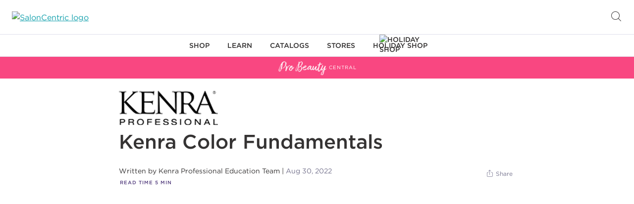

--- FILE ---
content_type: text/html; charset=utf-8
request_url: https://www.probeautycentral.saloncentric.com/kenra-color-fundamentals
body_size: 29848
content:
<!DOCTYPE html><html lang="en"><head><meta charSet="utf-8"/><meta name="viewport" content="width=device-width"/><title>Kenra Color Fundamentals</title><meta name="description" content="Kenra Color Fundamentals"/><link rel="icon" href="favicon.ico"/><link rel="canonical" href="https://www.probeautycentral.saloncentric.com/kenra-color-fundamentals"/><meta name="twitter:card" content="summary"/><meta name="twitter:title" content="Kenra Color Fundamentals"/><meta name="twitter:description" content="Kenra Color Fundamentals"/><meta property="twitter:image" content="https://content.probeautycentral.saloncentric.com/-/jssmedia/sc/kenra-color-101-tumbnail.png?mw=1200&amp;mh=630&amp;as=1"/><meta property="og:type" content="article"/><meta property="og:url" content="https://www.probeautycentral.saloncentric.com/kenra-color-fundamentals"/><meta property="og:title" content="Kenra Color Fundamentals"/><meta property="og:description" content="Kenra Color Fundamentals"/><meta property="og:image" content="https://content.probeautycentral.saloncentric.com/-/jssmedia/sc/kenra-color-101-tumbnail.png?mw=1200&amp;mh=630&amp;as=1"/><meta property="og:image:height" content="630"/><meta property="og:image:width" content="1200"/><meta name="robots" content="index,follow"/><link rel="preconnect" href="https://www.googletagmanager.com"/><link rel="preconnect" href="https://www.saloncentric.com"/><link rel="dns-prefetch" href="https://cdn.cookielaw.org"/><link rel="dns-prefetch" href="https://geolocation.onetrust.com"/><link rel="dns-prefetch" href="https://collect.analyze.ly"/><link rel="dns-prefetch" href="https://s.pinimg.com"/><link rel="dns-prefetch" href="https://www.google-analytics.com"/><link rel="dns-prefetch" href="https://cdn.attn.tv"/><link rel="dns-prefetch" href="https://connect.facebook.net"/><link rel="dns-prefetch" href="https://analytics.google.com"/><link rel="dns-prefetch" href="https://ct.pinterest.com"/><link rel="dns-prefetch" href="https://stats.g.doubleclick.net"/><link rel="dns-prefetch" href="https://www.google.com"/><link rel="dns-prefetch" href="https://www.facebook.com"/><link rel="dns-prefetch" href="https://www.google.com"/><meta name="next-head-count" content="33"/><link data-next-font="" rel="preconnect" href="/" crossorigin="anonymous"/><link rel="preload" href="https://www.probeautycentral.saloncentric.com/_next/static/css/d53f333e5a30cba1.css" as="style"/><link rel="stylesheet" href="https://www.probeautycentral.saloncentric.com/_next/static/css/d53f333e5a30cba1.css" data-n-g=""/><link rel="preload" href="https://www.probeautycentral.saloncentric.com/_next/static/css/e4811bba91a4ab2f.css" as="style"/><link rel="stylesheet" href="https://www.probeautycentral.saloncentric.com/_next/static/css/e4811bba91a4ab2f.css" data-n-p=""/><noscript data-n-css=""></noscript><script defer="" nomodule="" src="https://www.probeautycentral.saloncentric.com/_next/static/chunks/polyfills-c67a75d1b6f99dc8.js"></script><script src="https://www.probeautycentral.saloncentric.com/_next/static/chunks/webpack-1c8234a37bb0413f.js" defer=""></script><script src="https://www.probeautycentral.saloncentric.com/_next/static/chunks/framework-aa8dd1b77ff043bc.js" defer=""></script><script src="https://www.probeautycentral.saloncentric.com/_next/static/chunks/main-c141b129e85d66ae.js" defer=""></script><script src="https://www.probeautycentral.saloncentric.com/_next/static/chunks/pages/_app-f68cf2331a19180e.js" defer=""></script><script src="https://www.probeautycentral.saloncentric.com/_next/static/chunks/309-dc73ace54632eb8a.js" defer=""></script><script src="https://www.probeautycentral.saloncentric.com/_next/static/chunks/pages/%5B%5B...path%5D%5D-917a5aa6f84327fb.js" defer=""></script><script src="https://www.probeautycentral.saloncentric.com/_next/static/_5Y5ggJDKMPMT5dV9jgOC/_buildManifest.js" defer=""></script><script src="https://www.probeautycentral.saloncentric.com/_next/static/_5Y5ggJDKMPMT5dV9jgOC/_ssgManifest.js" defer=""></script></head><body><div id="__next"><ul class="skip_to_content"><li><a class="skip-link" href="#site-content" aria-label="Skip to content">Skip to content</a></li><li><a class="skip-link" href="#site-footer" aria-label="Skip to footer">Skip to footer</a></li></ul><div class="header" role="banner"><div class="accessibility"></div><div class="header__top-banner"></div><div class="header__top"><div class="header__top-content"><div class="header__menu-control"></div><div class="header__search"><button class="header__search-icon hide-for-large" aria-label="Open Searchbar"></button><div class="header__searchbox"><div class="header__search-container"><form class="header__search-form" name="simpleSearch" novalidate=""><div class="header__search-dropdown" aria-label="Dropdown selected: All"><select tabindex="0" autoComplete="off"><option value="" selected="">All</option><option value="hair">Hair</option><option value="appliances">Appliances</option><option value="apparel-accessories">Apparel &amp; Accessories</option><option value="essentials">Essentials</option><option value="equipment">Equipment</option><option value="cutting-tools">Cutting Tools</option><option value="skin-body">Skin &amp; Body</option><option value="nails">Nails</option><option value="business-products-services">Business Products</option></select><span class="icon-dropdown"></span></div><fieldset><input class="header__search-input" type="text" id="q" name="q" maxLength="200" placeholder="What are you looking for?" aria-label="What are you looking for?" tabindex="0" autoComplete="off" value=""/><button class="open_search_suggestions js-search-suggestions-navigate js-focus-visible-parent hide-for-small" tabindex="0" aria-label="Open suggestions/search results" type="button"></button><button class="header__search-submit" type="submit" value="Go" aria-label="Search" tabindex="0"></button></fieldset></form></div><button class="header__search-close" type="button" aria-label="Close" value="Close"></button></div></div><div class="header__logo"><a href="https://www.saloncentric.com"><img class="logo_image" src="https://www.saloncentric.com/on/demandware.static/-/Sites-saloncentric-us-Library/default/dw23962807/site-logo-purple.png" alt="SalonCentric logo"/></a></div><div class="header__login"><button class="icon-account" tabindex="0" aria-label="Open Login"></button></div><button class="header__search-icon hide-for-small" type="button" aria-label="Open Searchbar" value="Open Search"></button></div></div><nav class="header__navigation " style="height:100vh" role="navigation" aria-label="header-navigation"><ul class="header__navigation-menu"><li class="header__navigation-level header__navigation-level--1 level-1-item-0"><div class="main-controls"><a href="https://www.saloncentric.com/#" class="has-subitems"><span class="category-name">Shop</span></a><button class="js-focus-visible-parent main-nav-open-flyout hide-for-small" type="button" aria-label="Flyout for Shop" aria-expanded="false" aria-haspopup="true"></button></div><ul class="hidden"><li class="back-link"><a href="https://www.saloncentric.com/#"><span class="category-name">Shop</span></a></li><li class="header__navigation-level header__navigation-level--2"><div class="header__navigation-level-wrapper"><a href="https://www.saloncentric.com/content-shop-categories" class="has-subitems"><span class="category-name">Shop Categories</span></a><button class="js-focus-visible-parent main-nav-open-flyout hide-for-small" type="button" aria-label="Flyout for Shop" aria-expanded="false" aria-haspopup="true"></button></div><ul class="hidden"><li class="back-link"><a href="https://www.saloncentric.com/#" class="back"><span class="category-name">Shop Categories</span></a><a href="https://www.saloncentric.com/content-shop-categories" class="explore-all">Explore All</a></li><li class="header__navigation-level header__navigation-level--3"><div class="sub-nav-controls header__navigation-level-wrapper"><a href="https://www.saloncentric.com/hair" class="has-subitems"><span class="category-name">Hair</span></a><button class="js-focus-visible-parent main-nav-open-flyout hide-for-small" type="button" aria-label="Flyout for Shop" aria-expanded="false" aria-haspopup="true"></button></div><ul class="hidden"><li class="back-link"><a href="https://www.saloncentric.com/content-shop-categories" class="back"><span class="category-name">Hair</span></a><a href="https://www.saloncentric.com/hair" class="explore-all">Explore All</a></li><li class="header__navigation-level header__navigation-level--4"><a href="https://www.saloncentric.com/hair-care" class="no-subitems" data-test="4"><span class="category-name">Hair Care</span></a></li><li class="header__navigation-level header__navigation-level--4"><a href="https://www.saloncentric.com/hair-color" class="no-subitems" data-test="4"><span class="category-name">Hair Color</span></a></li><li class="header__navigation-level header__navigation-level--4"><a href="https://www.saloncentric.com/styling" class="no-subitems" data-test="4"><span class="category-name">Styling</span></a></li><li class="header__navigation-level header__navigation-level--4"><a href="https://www.saloncentric.com/texture" class="no-subitems" data-test="4"><span class="category-name">Perms &amp; Relaxers</span></a></li><li class="header__navigation-level header__navigation-level--4"><a href="https://www.saloncentric.com/hair-accessories" class="no-subitems" data-test="4"><span class="category-name">Hair Accessories</span></a></li><li class="header__navigation-level header__navigation-level--4"><a href="https://www.saloncentric.com/extensions-wigs" class="no-subitems" data-test="4"><span class="category-name">Wigs &amp; Extensions</span></a></li></ul></li><li class="header__navigation-level header__navigation-level--3"><div class="sub-nav-controls header__navigation-level-wrapper"><a href="https://www.saloncentric.com/skin-body" class="has-subitems"><span class="category-name">Skin &amp; Body</span></a><button class="js-focus-visible-parent main-nav-open-flyout hide-for-small" type="button" aria-label="Flyout for Shop" aria-expanded="false" aria-haspopup="true"></button></div><ul class="hidden"><li class="back-link"><a href="https://www.saloncentric.com/content-shop-categories" class="back"><span class="category-name">Skin &amp; Body</span></a><a href="https://www.saloncentric.com/skin-body" class="explore-all">Explore All</a></li><li class="header__navigation-level header__navigation-level--4"><a href="https://www.saloncentric.com/body" class="no-subitems" data-test="4"><span class="category-name">Body Care</span></a></li><li class="header__navigation-level header__navigation-level--4"><a href="https://www.saloncentric.com/hair-removal" class="no-subitems" data-test="4"><span class="category-name">Wax &amp; Hair Removal</span></a></li><li class="header__navigation-level header__navigation-level--4"><a href="https://www.saloncentric.com/makeup" class="no-subitems" data-test="4"><span class="category-name">Makeup</span></a></li><li class="header__navigation-level header__navigation-level--4"><a href="https://www.saloncentric.com/permanent-makeup" class="no-subitems" data-test="4"><span class="category-name">Permanent Makeup</span></a></li><li class="header__navigation-level header__navigation-level--4"><a href="https://www.saloncentric.com/skin-care" class="no-subitems" data-test="4"><span class="category-name">Skin Care</span></a></li><li class="header__navigation-level header__navigation-level--4"><a href="https://www.saloncentric.com/wellness" class="no-subitems" data-test="4"><span class="category-name">Wellness</span></a></li></ul></li><li class="header__navigation-level header__navigation-level--3"><div class="sub-nav-controls header__navigation-level-wrapper"><a href="https://www.saloncentric.com/appliances" class="has-subitems"><span class="category-name">Appliances</span></a><button class="js-focus-visible-parent main-nav-open-flyout hide-for-small" type="button" aria-label="Flyout for Shop" aria-expanded="false" aria-haspopup="true"></button></div><ul class="hidden"><li class="back-link"><a href="https://www.saloncentric.com/content-shop-categories" class="back"><span class="category-name">Appliances</span></a><a href="https://www.saloncentric.com/appliances" class="explore-all">Explore All</a></li><li class="header__navigation-level header__navigation-level--4"><a href="https://www.saloncentric.com/cleaning" class="no-subitems" data-test="4"><span class="category-name">Cleaning Appliances &amp; Accessories</span></a></li><li class="header__navigation-level header__navigation-level--4"><a href="https://www.saloncentric.com/climate-control" class="no-subitems" data-test="4"><span class="category-name">Climate Control Appliances &amp; Accessories</span></a></li><li class="header__navigation-level header__navigation-level--4"><a href="https://www.saloncentric.com/clippers-trimmers" class="no-subitems" data-test="4"><span class="category-name">Clippers &amp; Trimmers</span></a></li><li class="header__navigation-level header__navigation-level--4"><a href="https://www.saloncentric.com/hair-removal-tools" class="no-subitems" data-test="4"><span class="category-name">Hair Removal Appliances &amp; Accessories</span></a></li><li class="header__navigation-level header__navigation-level--4"><a href="https://www.saloncentric.com/hair-tools" class="no-subitems" data-test="4"><span class="category-name">Hair Appliances &amp; Accessories</span></a></li><li class="header__navigation-level header__navigation-level--4"><a href="https://www.saloncentric.com/kitchen" class="no-subitems" data-test="4"><span class="category-name">Kitchen Appliances &amp; Accessories</span></a></li><li class="header__navigation-level header__navigation-level--4"><a href="https://www.saloncentric.com/nail" class="no-subitems" data-test="4"><span class="category-name">Nail Appliances &amp; Accessories</span></a></li></ul></li><li class="header__navigation-level header__navigation-level--3"><div class="sub-nav-controls header__navigation-level-wrapper"><a href="https://www.saloncentric.com/nails" class="has-subitems"><span class="category-name">Nails</span></a><button class="js-focus-visible-parent main-nav-open-flyout hide-for-small" type="button" aria-label="Flyout for Shop" aria-expanded="false" aria-haspopup="true"></button></div><ul class="hidden"><li class="back-link"><a href="https://www.saloncentric.com/content-shop-categories" class="back"><span class="category-name">Nails</span></a><a href="https://www.saloncentric.com/nails" class="explore-all">Explore All</a></li><li class="header__navigation-level header__navigation-level--4"><a href="https://www.saloncentric.com/enhancements" class="no-subitems" data-test="4"><span class="category-name">Nail Professional Enhancements</span></a></li><li class="header__navigation-level header__navigation-level--4"><a href="https://www.saloncentric.com/extended-wear" class="no-subitems" data-test="4"><span class="category-name">Extended Wear Polish</span></a></li><li class="header__navigation-level header__navigation-level--4"><a href="https://www.saloncentric.com/gel-color" class="no-subitems" data-test="4"><span class="category-name">Gel Color</span></a></li><li class="header__navigation-level header__navigation-level--4"><a href="https://www.saloncentric.com/manicure-pedicure" class="no-subitems" data-test="4"><span class="category-name">Manicure &amp; Pedicure</span></a></li><li class="header__navigation-level header__navigation-level--4"><a href="https://www.saloncentric.com/nail-art" class="no-subitems" data-test="4"><span class="category-name">Nail Art</span></a></li><li class="header__navigation-level header__navigation-level--4"><a href="https://www.saloncentric.com/nail-essentials" class="no-subitems" data-test="4"><span class="category-name">Nail Essentials</span></a></li><li class="header__navigation-level header__navigation-level--4"><a href="https://www.saloncentric.com/nail-tools" class="no-subitems" data-test="4"><span class="category-name">Nail Tools</span></a></li><li class="header__navigation-level header__navigation-level--4"><a href="https://www.saloncentric.com/nail-treatments" class="no-subitems" data-test="4"><span class="category-name">Nail Treatments</span></a></li><li class="header__navigation-level header__navigation-level--4"><a href="https://www.saloncentric.com/polish" class="no-subitems" data-test="4"><span class="category-name">Nail Polish</span></a></li><li class="header__navigation-level header__navigation-level--4"><a href="https://www.saloncentric.com/removers-thinners" class="no-subitems" data-test="4"><span class="category-name">Nail Color Removers &amp; Thinners</span></a></li><li class="header__navigation-level header__navigation-level--4"><a href="https://www.saloncentric.com/top-base-coat" class="no-subitems" data-test="4"><span class="category-name">Top &amp; Base Coats</span></a></li></ul></li><li class="header__navigation-level header__navigation-level--3"><div class="sub-nav-controls header__navigation-level-wrapper"><a href="https://www.saloncentric.com/equipment" class="has-subitems"><span class="category-name">Equipment</span></a><button class="js-focus-visible-parent main-nav-open-flyout hide-for-small" type="button" aria-label="Flyout for Shop" aria-expanded="false" aria-haspopup="true"></button></div><ul class="hidden"><li class="back-link"><a href="https://www.saloncentric.com/content-shop-categories" class="back"><span class="category-name">Equipment</span></a><a href="https://www.saloncentric.com/equipment" class="explore-all">Explore All</a></li><li class="header__navigation-level header__navigation-level--4"><a href="https://www.saloncentric.com/barber-shops" class="no-subitems" data-test="4"><span class="category-name">Barber Shops</span></a></li><li class="header__navigation-level header__navigation-level--4"><a href="https://www.saloncentric.com/equipment-accessories" class="no-subitems" data-test="4"><span class="category-name">Equipment Accessories</span></a></li><li class="header__navigation-level header__navigation-level--4"><a href="https://www.saloncentric.com/salon" class="no-subitems" data-test="4"><span class="category-name">Salon Equipment</span></a></li><li class="header__navigation-level header__navigation-level--4"><a href="https://www.saloncentric.com/seating" class="no-subitems" data-test="4"><span class="category-name">Seating</span></a></li><li class="header__navigation-level header__navigation-level--4"><a href="https://www.saloncentric.com/spa" class="no-subitems" data-test="4"><span class="category-name">Spa</span></a></li></ul></li><li class="header__navigation-level header__navigation-level--3"><div class="sub-nav-controls header__navigation-level-wrapper"><a href="https://www.saloncentric.com/cutting-tools" class="has-subitems"><span class="category-name">Cutting Tools</span></a><button class="js-focus-visible-parent main-nav-open-flyout hide-for-small" type="button" aria-label="Flyout for Shop" aria-expanded="false" aria-haspopup="true"></button></div><ul class="hidden"><li class="back-link"><a href="https://www.saloncentric.com/content-shop-categories" class="back"><span class="category-name">Cutting Tools</span></a><a href="https://www.saloncentric.com/cutting-tools" class="explore-all">Explore All</a></li><li class="header__navigation-level header__navigation-level--4"><a href="https://www.saloncentric.com/cutting-accessories" class="no-subitems" data-test="4"><span class="category-name">Cutting Tool Accessories</span></a></li><li class="header__navigation-level header__navigation-level--4"><a href="https://www.saloncentric.com/razors" class="no-subitems" data-test="4"><span class="category-name">Razors &amp; Razor Blades</span></a></li><li class="header__navigation-level header__navigation-level--4"><a href="https://www.saloncentric.com/shears" class="no-subitems" data-test="4"><span class="category-name">Shears</span></a></li></ul></li><li class="header__navigation-level header__navigation-level--3"><div class="sub-nav-controls header__navigation-level-wrapper"><a href="https://www.saloncentric.com/essentials" class="has-subitems"><span class="category-name">Salon Essentials</span></a><button class="js-focus-visible-parent main-nav-open-flyout hide-for-small" type="button" aria-label="Flyout for Shop" aria-expanded="false" aria-haspopup="true"></button></div><ul class="hidden"><li class="back-link"><a href="https://www.saloncentric.com/content-shop-categories" class="back"><span class="category-name">Salon Essentials</span></a><a href="https://www.saloncentric.com/essentials" class="explore-all">Explore All</a></li><li class="header__navigation-level header__navigation-level--4"><a href="https://www.saloncentric.com/cleaning-supplies" class="no-subitems" data-test="4"><span class="category-name">Cleaning Supplies</span></a></li><li class="header__navigation-level header__navigation-level--4"><a href="https://www.saloncentric.com/cleansers-disinfectants" class="no-subitems" data-test="4"><span class="category-name">Cleansers &amp; Disinfectants</span></a></li><li class="header__navigation-level header__navigation-level--4"><a href="https://www.saloncentric.com/cotton" class="no-subitems" data-test="4"><span class="category-name">Cotton</span></a></li><li class="header__navigation-level header__navigation-level--4"><a href="https://www.saloncentric.com/laundry-supplies" class="no-subitems" data-test="4"><span class="category-name">Laundry Supplies</span></a></li><li class="header__navigation-level header__navigation-level--4"><a href="https://www.saloncentric.com/paper-products" class="no-subitems" data-test="4"><span class="category-name">Paper Products</span></a></li><li class="header__navigation-level header__navigation-level--4"><a href="https://www.saloncentric.com/pins-clips" class="no-subitems" data-test="4"><span class="category-name">Pins &amp; Clips</span></a></li><li class="header__navigation-level header__navigation-level--4"><a href="https://www.saloncentric.com/salon-essentials" class="no-subitems" data-test="4"><span class="category-name">Salon Essentials</span></a></li></ul></li><li class="header__navigation-level header__navigation-level--3"><div class="sub-nav-controls header__navigation-level-wrapper"><a href="https://www.saloncentric.com/apparel-accessories" class="has-subitems"><span class="category-name">Apparel &amp; Accessories</span></a><button class="js-focus-visible-parent main-nav-open-flyout hide-for-small" type="button" aria-label="Flyout for Shop" aria-expanded="false" aria-haspopup="true"></button></div><ul class="hidden"><li class="back-link"><a href="https://www.saloncentric.com/content-shop-categories" class="back"><span class="category-name">Apparel &amp; Accessories</span></a><a href="https://www.saloncentric.com/apparel-accessories" class="explore-all">Explore All</a></li><li class="header__navigation-level header__navigation-level--4"><a href="https://www.saloncentric.com/bags-luggage" class="no-subitems" data-test="4"><span class="category-name">Bags &amp; Luggage</span></a></li><li class="header__navigation-level header__navigation-level--4"><a href="https://www.saloncentric.com/barber-apparel" class="no-subitems" data-test="4"><span class="category-name">Barber Apparel</span></a></li><li class="header__navigation-level header__navigation-level--4"><a href="https://www.saloncentric.com/clothing" class="no-subitems" data-test="4"><span class="category-name">Clothing</span></a></li><li class="header__navigation-level header__navigation-level--4"><a href="https://www.saloncentric.com/eyewear" class="no-subitems" data-test="4"><span class="category-name">Eyeglasses &amp; Sunglasses</span></a></li><li class="header__navigation-level header__navigation-level--4"><a href="https://www.saloncentric.com/jewelry" class="no-subitems" data-test="4"><span class="category-name">Jewelry</span></a></li><li class="header__navigation-level header__navigation-level--4"><a href="https://www.saloncentric.com/salon-apparel" class="no-subitems" data-test="4"><span class="category-name">Salon Apparel</span></a></li><li class="header__navigation-level header__navigation-level--4"><a href="https://www.saloncentric.com/spa-apparel" class="no-subitems" data-test="4"><span class="category-name">Spa Apparel</span></a></li></ul></li><li class="header__navigation-level header__navigation-level--3"><div class="sub-nav-controls header__navigation-level-wrapper"><a href="https://www.saloncentric.com/food-beverage" class="has-subitems"><span class="category-name">Food &amp; Beverages</span></a><button class="js-focus-visible-parent main-nav-open-flyout hide-for-small" type="button" aria-label="Flyout for Shop" aria-expanded="false" aria-haspopup="true"></button></div><ul class="hidden"><li class="back-link"><a href="https://www.saloncentric.com/content-shop-categories" class="back"><span class="category-name">Food &amp; Beverages</span></a><a href="https://www.saloncentric.com/food-beverage" class="explore-all">Explore All</a></li><li class="header__navigation-level header__navigation-level--4"><a href="https://www.saloncentric.com/beverages" class="no-subitems" data-test="4"><span class="category-name">Beverages</span></a></li><li class="header__navigation-level header__navigation-level--4"><a href="https://www.saloncentric.com/fitness-nutrition" class="no-subitems" data-test="4"><span class="category-name">Fitness &amp; Nutrition</span></a></li><li class="header__navigation-level header__navigation-level--4"><a href="https://www.saloncentric.com/food" class="no-subitems" data-test="4"><span class="category-name">Food Items</span></a></li><li class="header__navigation-level header__navigation-level--4"><a href="https://www.saloncentric.com/food-service" class="no-subitems" data-test="4"><span class="category-name">Food Service</span></a></li></ul></li><li class="header__navigation-level header__navigation-level--3"><div class="sub-nav-controls header__navigation-level-wrapper"><a href="https://www.saloncentric.com/business-products-services" class="has-subitems"><span class="category-name">Business Products &amp; Services</span></a><button class="js-focus-visible-parent main-nav-open-flyout hide-for-small" type="button" aria-label="Flyout for Shop" aria-expanded="false" aria-haspopup="true"></button></div><ul class="hidden"><li class="back-link"><a href="https://www.saloncentric.com/content-shop-categories" class="back"><span class="category-name">Business Products &amp; Services</span></a><a href="https://www.saloncentric.com/business-products-services" class="explore-all">Explore All</a></li><li class="header__navigation-level header__navigation-level--4"><a href="https://www.saloncentric.com/filing-organization" class="no-subitems" data-test="4"><span class="category-name">Filing &amp; Organization</span></a></li><li class="header__navigation-level header__navigation-level--4"><a href="https://www.saloncentric.com/first-aid" class="no-subitems" data-test="4"><span class="category-name">First Aid</span></a></li><li class="header__navigation-level header__navigation-level--4"><a href="https://www.saloncentric.com/office-supplies" class="no-subitems" data-test="4"><span class="category-name">General Office Supplies</span></a></li><li class="header__navigation-level header__navigation-level--4"><a href="https://www.saloncentric.com/presentation-supplies" class="no-subitems" data-test="4"><span class="category-name">Presentation Supplies</span></a></li><li class="header__navigation-level header__navigation-level--4"><a href="https://www.saloncentric.com/retail" class="no-subitems" data-test="4"><span class="category-name">Retail</span></a></li><li class="header__navigation-level header__navigation-level--4"><a href="https://www.saloncentric.com/services" class="no-subitems" data-test="4"><span class="category-name">Business Services</span></a></li><li class="header__navigation-level header__navigation-level--4"><a href="https://www.saloncentric.com/shipping-supplies" class="no-subitems" data-test="4"><span class="category-name">Shipping Supplies</span></a></li><li class="header__navigation-level header__navigation-level--4"><a href="https://www.saloncentric.com/signage" class="no-subitems" data-test="4"><span class="category-name">Signage &amp; Merchandising</span></a></li></ul></li><li class="header__navigation-level header__navigation-level--3"><div class="sub-nav-controls header__navigation-level-wrapper"><a href="https://www.saloncentric.com/education-products" class="no-subitems"><span class="category-name">Education Products</span></a></div></li><li class="header__navigation-level header__navigation-level--3"><div class="sub-nav-controls header__navigation-level-wrapper"><a href="https://www.saloncentric.com/salon-decor" class="has-subitems"><span class="category-name">Salon Decor</span></a><button class="js-focus-visible-parent main-nav-open-flyout hide-for-small" type="button" aria-label="Flyout for Shop" aria-expanded="false" aria-haspopup="true"></button></div><ul class="hidden"><li class="back-link"><a href="https://www.saloncentric.com/content-shop-categories" class="back"><span class="category-name">Salon Decor</span></a><a href="https://www.saloncentric.com/salon-decor" class="explore-all">Explore All</a></li><li class="header__navigation-level header__navigation-level--4"><a href="https://www.saloncentric.com/bathroom" class="no-subitems" data-test="4"><span class="category-name">Bathroom Accessories</span></a></li><li class="header__navigation-level header__navigation-level--4"><a href="https://www.saloncentric.com/lighting" class="no-subitems" data-test="4"><span class="category-name">Lighting</span></a></li><li class="header__navigation-level header__navigation-level--4"><a href="https://www.saloncentric.com/room-fragrance" class="no-subitems" data-test="4"><span class="category-name">Salon Fragrances</span></a></li></ul></li></ul></li><li class="header__navigation-level header__navigation-level--2 brands"><div class="header__navigation-level-wrapper"><a href="https://www.saloncentric.com/s/saloncentric-us/brands" class="has-subitems"><span class="category-name">Shop Brands</span></a><button class="js-focus-visible-parent main-nav-open-flyout hide-for-small" type="button" aria-label="Flyout for Shop" aria-expanded="false" aria-haspopup="true"></button></div><ul class="hidden"><li class="back-link"><a href="https://www.saloncentric.com/#" class="back"><span class="category-name">Shop Brands</span></a><a href="https://www.saloncentric.com/s/saloncentric-us/brands" class="explore-all">Explore All</a></li><li class="m-header-brands"></li></ul></li><li class="header__navigation-level header__navigation-level--2"><div class="header__navigation-level-wrapper"><a href="https://www.saloncentric.com/deals" class="no-subitems"><span class="category-name">Deals</span></a></div></li><li class="header__navigation-level header__navigation-level--2"><div class="header__navigation-level-wrapper"><a href="https://www.saloncentric.com/new-arrivals" class="no-subitems"><span class="category-name">New Arrivals</span></a></div></li><li class="header__navigation-level header__navigation-level--2"><div class="header__navigation-level-wrapper"><a href="https://www.saloncentric.com/online-exclusive" class="no-subitems"><span class="category-name">Online Exclusives</span></a></div></li><li class="header__navigation-level header__navigation-level--2"><div class="header__navigation-level-wrapper"><a href="https://www.saloncentric.com/fun-finds" class="no-subitems"><span class="category-name">Smart Grabs</span></a></div></li><li class="header__navigation-level header__navigation-level--2"><div class="header__navigation-level-wrapper"><a href="https://www.saloncentric.com/last-chance" class="no-subitems"><span class="category-name">Last Chance</span></a></div></li><li class="header__navigation-level header__navigation-level--2"><div class="header__navigation-level-wrapper"><a href="https://www.saloncentric.com/texture-shop" class="no-subitems"><span class="category-name">Texture Shop</span></a></div></li><li class="header__navigation-level header__navigation-level--2"><div class="header__navigation-level-wrapper"><a href="https://www.saloncentric.com/esthetician-shop.html" class="no-subitems"><span class="category-name">Esthetician Shop</span></a></div></li><li class="header__navigation-level header__navigation-level--2"><div class="header__navigation-level-wrapper"><a href="https://www.saloncentric.com/the-mens-shop" class="no-subitems"><span class="category-name">Barber Shop</span></a></div></li></ul></li><li class="header__navigation-level header__navigation-level--1 level-1-item-1"><div class="main-controls"><a href="https://www.saloncentric.com/learn.html" class="has-subitems"><span class="category-name">Learn</span></a><button class="js-focus-visible-parent main-nav-open-flyout hide-for-small" type="button" aria-label="Flyout for Learn" aria-expanded="false" aria-haspopup="true"></button></div><ul class=""><li class="back-link"><a href="https://www.saloncentric.com/learn.html" class="back"><span class="category-name">Learn</span></a><a href="https://www.saloncentric.com/learn.html" class="explore-all">Explore All</a></li><ul class="static-subitems"><li class="level_2 level_2_gtm">	<div class="sub-nav-controls">	<a class="level_2_link no_sub_nav nav_l2" data-contentname="flyout_learn_classesevents" data-contentid="flyout_learn_classesevents" data-contenttype="flyout_learn_classesevents" data-contentposition="1" href="https://www.saloncentric.com/classes" data-href="{classesStateCodeURL}">Classes & Events</a>	</div></li><li class="level_2 level_2_gtm">	<div class="sub-nav-controls">	<a class="level_2_link no_sub_nav nav_l2" data-contentname="flyout_learn_learningtracks" data-contentid="flyout_learn_learningtracks" data-contenttype="flyout_learn_learningtracks" data-contentposition="2" href="https://www.saloncentric.com/learning-tracks.html">Learning Tracks</a>	</div></li><li class="level_2 level_2_gtm">	<div class="sub-nav-controls">	<a class="level_2_left_link nav_l2 js-nav-change" data-contentname="flyout_learn_PBC" data-contentid="flyout_learn_PBC" data-contenttype="flyout_learn_PBC" data-contentposition="3" href="https://www.probeautycentral.saloncentric.com">Pro Beauty Central</a>		<button class="js-focus-visible-parent sub-nav-open-more h-hide-for-small" type="button" aria-label="Sub-menu for Pro Beauty Central" aria-expanded="false"></button>	</div>	<div class="sub_nav_right nav_back_sub sub_menu">		<ul class="sub_nav_left_list">			<div class="learn-subnav__level-2-title">Pro Beauty Central</div>			<li class="back_link visible-mobile arrow-back level_3_gtm">	<a href="" class="back link" data-back="nav_back_sub">Pro Beauty Central</a>	<a class="c-button c-button--subtle c-button--small c-button--explore" href="https://www.probeautycentral.saloncentric.com">Explore All</a>			</li>			<li class="level_2 level_3_gtm">	<a class="level_2_link no_sub_nav nav_l2 nav_l3_gtm" data-contentname="flyout_learn_cutting" data-contentid="flyout_learn_cutting" data-contenttype="flyout_learn_cutting" data-contentposition="1" href="https://www.probeautycentral.saloncentric.com/cutting-lp">Cutting</a>			</li>			<li class="level_2 level_3_gtm">	<a class="level_2_link no_sub_nav nav_l2 nav_l3_gtm" data-contentname="flyout_learn_color" data-contentid="flyout_learn_color" data-contenttype="flyout_learn_color" data-contentposition="2" href="https://www.probeautycentral.saloncentric.com/color-lp">Color</a>			</li>			<li class="level_2 level_3_gtm">	<a class="level_2_link no_sub_nav nav_l2 nav_l3_gtm" data-contentname="flyout_learn_styling" data-contentid="flyout_learn_styling" data-contenttype="flyout_learn_styling" data-contentposition="3" href="https://www.probeautycentral.saloncentric.com/styling-lp">Styling</a>			</li>			<li class="level_2 level_3_gtm">	<a class="level_2_link no_sub_nav nav_l2 nav_l3_gtm" data-contentname="flyout_learn_haircare" data-contentid="flyout_learn_haircare" data-contenttype="flyout_learn_haircare" data-contentposition="4" href="https://www.probeautycentral.saloncentric.com/haircare-lp">Haircare</a>			</li>			<li class="level_2 level_3_gtm">	<a class="level_2_link no_sub_nav nav_l2 nav_l3_gtm" data-contentname="flyout_learn_beauty" data-contentid="flyout_learn_beauty" data-contenttype="flyout_learn_beauty" data-contentposition="5" href="https://www.probeautycentral.saloncentric.com/beauty-lp">Beauty</a>			</li>			<li class="level_2 level_3_gtm">	<a class="level_2_link no_sub_nav nav_l2 nav_l3_gtm" data-contentname="flyout_learn_business" data-contentid="flyout_learn_business" data-contenttype="flyout_learn_business" data-contentposition="6" href="https://www.probeautycentral.saloncentric.com/business-lp">Business</a>			</li>			<li class="level_2 level_3_gtm">	<a class="level_2_link no_sub_nav nav_l2 nav_l3_gtm" data-contentname="flyout_learn_community" data-contentid="flyout_learn_community" data-contenttype="flyout_learn_community" data-contentposition="7" href="https://www.probeautycentral.saloncentric.com/community-lp">Community</a>			</li>		</ul>	</div></li><li class="level_2 level_2_gtm">	<div class="sub-nav-controls">	<a class="level_2_link no_sub_nav nav_l2" data-contentname="flyout_learn_proteam" data-contentid="flyout_learn_proteam" data-contenttype="flyout_learn_proteam" data-contentposition="8" href="https://www.saloncentric.com/ITAP-landing-page.html">#ItTakesAPro Team</a>	</div></li></ul></ul></li><li class="header__navigation-level header__navigation-level--1 level-1-item-2"><div class="main-controls"><a href="https://www.saloncentric.com/catalogs.html" class="has-subitems"><span class="category-name">Catalogs</span></a><button class="js-focus-visible-parent main-nav-open-flyout hide-for-small" type="button" aria-label="Flyout for Catalogs" aria-expanded="false" aria-haspopup="true"></button></div><ul class=""><li class="back-link"><a href="https://www.saloncentric.com/catalogs.html" class="back"><span class="category-name">Catalogs</span></a><a href="https://www.saloncentric.com/catalogs.html" class="explore-all">Explore All</a></li><ul class="static-subitems"><ul class="level_2_brand"> <li class="level_2"> <a class="level_2_link no_sub_nav nav_l2 empty_body" data-contentname="flyout_catalogs_lnavmonthlycatalog-dec25" data-contentid="flyout_catalogs_lnavmonthlycatalog-dec25" rel="noreferrer" data-contenttype="flyoutcatalogs-lnavmonthlycatalog-December25" data-contentposition="1" href="/s/saloncentric-us/catalogs.html">December Catalog</a></li><li class="level_2"> <a class="level_2_link no_sub_nav nav_l2 empty_body" data-contentname="flyout_catalogs_lnavmonthlycatalog-holiday25" data-contentid="flyout_catalogs_lnavmonthlycatalog-holiday25" rel="noreferrer" data-contenttype="flyoutcatalogs-lnavmonthlycatalog-Holiday25" data-contentposition="2" href="/s/saloncentric-us/catalogs.html">Holiday 2025 Catalog</a></li> <li class="level_2"> <a class="level_2_link no_sub_nav nav_l2 empty_body level_2_gtm" data-contentname="flyout_catalogs_lnavcataloglink" rel="noreferrer" data-contentid="flyout_catalogs_lnavcataloglink" data-contenttype="flyoutcatalogs-lnavcataloglink" data-contentposition="1" href="https://www.saloncentric.com/new-arrivals">New Arrivals</a></li> <li class="level_2 level_2_gtm"> <a class="level_2_link no_sub_nav nav_l2 empty_body" data-contentname="flyout_catalogs_lnavcataloglink" rel="noreferrer" data-contentid="flyout_catalogs_lnavcataloglink" data-contenttype="flyoutcatalogs-lnavcataloglink" data-contentposition="1" href="https://www.saloncentric.com/deals">Deals</a></li></ul></ul></ul></li><li class="header__navigation-level header__navigation-level--1 level-1-item-3"><div class="main-controls"><a href="https://stores.saloncentric.com/storefinder" class="no-subitems"><span class="category-name">Stores</span></a></div></li><li class="header__navigation-level header__navigation-level--1 level-1-item-4"><div class="main-controls"><a href="https://www.saloncentric.com/holiday-shop" class="no-subitems"><span class="category-name">HOLIDAY SHOP</span><img src="https://www.saloncentric.com/on/demandware.static/-/Sites-saloncentric-us-Library/default/dwbbd8a837/navigation/Shout.svg" alt="HOLIDAY SHOP" class="navigation-menu-icon"/></a></div></li></ul></nav><span class="content_anchor h-show-for-sr" id="site-content" tabindex="-1">Main content</span></div><div class="o-pbc-banner o-pbc-banner--themed bg-pink" role="presentation"><img alt="pbc-white" loading="lazy" width="95" height="29" decoding="async" data-nimg="1" class="o-pbc-banner__image" style="color:transparent" src="https://content.probeautycentral.saloncentric.com/-/jssmedia/saloncentric/pro-beauty-central/pbc-banner/pbc-white.png?h=29&amp;iar=0&amp;w=95&amp;hash=CA1A63EB08E6C58B97085B809A7D9DD4"/><div class="o-pbc-banner__text">Central</div><a href="https://www.probeautycentral.saloncentric.com/" class="o-pbc-banner__link" title="Pro Beauty Central" target="" aria-label="PBC Home">Pro Beauty Central</a></div><div class="page" role="main"><article class="main-article"><div class="m-page-header" style="top:auto"><span class="m-page-header__logo"><img alt="Kenra Professional" loading="lazy" width="144" height="50" decoding="async" data-nimg="1" style="color:transparent" src="https://content.probeautycentral.saloncentric.com/-/jssmedia/saloncentric/pro-beauty-central/brands/logos/kenra-professional.png?mw=200"/></span><h1 class="m-page-header__title">Kenra Color Fundamentals</h1><div class="m-page-header__data"><div class="m-page-header__name"><span>Written by<!-- --> </span><span class="m-page-header__brand-name">Kenra Professional Education Team</span><span class="m-page-header__date">Aug 30, 2022</span><p><span class="m-page-header__time">Read time<!-- --> </span><span class="m-page-header__time">5</span><span class="m-page-header__time"> <!-- -->min</span></p></div></div><div class="o-share-article-hold" style="top:auto"><div class="o-share-article"><div class="o-share-article--sticky"><div class="m-oage-header__logo-sm"><img alt="pbc-black" loading="lazy" width="95" height="29" decoding="async" data-nimg="1" class="a-image" style="color:transparent" src="https://content.probeautycentral.saloncentric.com/-/jssmedia/saloncentric/pro-beauty-central/pbc-banner/pbc-black.png?h=29&amp;iar=0&amp;w=95&amp;hash=D5FBD608C2058988AF219CDA99502B6C"/><span class="small--logo-label">central</span></div><div class="o-share-article--abs m-page-header__share-fav"><div class="o-social-share-holder"><button aria-label="Share" class="share-dialog-btn btn--trans"><span class="icon-share"></span><span class="small--label share-button">Share</span></button></div></div></div></div></div></div><div class="article-content main-page-data"><section class="o-social-media o-social-media--youtube" data-sticky-navigation-id="f4739d80-1400-4d6b-9eca-c3f4bec338c2" data-sticky-navigation-title="Video" data-sticky-navigation-hide="false"><div class="o-social-media__youtube-wrapper yt-video"><div id="" class=""></div></div></section><section class="o-text-block" data-sticky-navigation-id="80ff4e28-ab83-4380-bbba-b50e1864dd1d" data-sticky-navigation-title="" data-sticky-navigation-hide="false"><div class="o-text-block__text m-text-block">Kenra Education Manager, Wesley Boyce, teaches viewers the fundamentals of Kenra coloring products by using the Shade Identifier, Color Level System, Color Portfolio, and Color Wheel.<br />
<br />
<strong>VIDEO GUIDE</strong><br />
0:33 Kenra Color Shade Identifier<br />
The shade identifier is easy to read and follows a standard numerical and alphabetical identification system. Number = Level<br />
First Letter = Dominant Color Reflection<br />
Second Letter = Secondary Color Reflection<br />
<br />
0:52 Kenra Color Level System<br />
Kenra&rsquo;s level system denotes the degree of darkness or lightness of the hair. It ranges from<br />
1-10 with 1 representing the darkest form of brown (referred to as black) and 10 indicating the lightest (referred to as extra light blonde).<br />
<div>&nbsp;</div>
1:15 Kenra Color Portfolio&nbsp;<br />
Offering a variety of shade families in a balanced collection of warm and cool tones to meet the needs of any client, each shade series allows for ease of mixing and delivers intense shine and maximum coverage:<br />
- Natural Series<br />
- Natural Series and Gray Coverage&nbsp;<br />
- Ash Series<br />
- Gold Series<br />
- Red Series<br />
- Metallic Series<br />
<br />
5:01 Kenra Color Wheel&nbsp;<br />
<br />
5:49 Porosity Equalizing Spray<br />
<div>&nbsp;</div></div></section><div class="o-about-expert" data-sticky-navigation-id="bbb2d59a-2c2b-4ae2-936b-6ecdfa2f15ee" data-sticky-navigation-title="About Expert" data-sticky-navigation-hide="false"><div class="o-about-expert__title">About Expert</div><div class="o-about-expert__img"><img alt="Kenra Professional" loading="lazy" width="144" height="50" decoding="async" data-nimg="1" style="color:transparent" src="https://content.probeautycentral.saloncentric.com/-/jssmedia/saloncentric/pro-beauty-central/brands/logos/kenra-professional.png?h=50&amp;iar=0&amp;w=144&amp;hash=1081D317CF342352A625737A1453F882"/></div><div class="o-about-expert__category"><span class="o-about-expert__category_top">Kenra Professional</span><span class="o-about-expert__category_brand">Styling</span></div><div class="o-about-expert__desc"><div>Discover expert advice from Kenra and the industry&rsquo;s most trusted artists and educators. Whether it&rsquo;s the latest, on-trend techniques or tips that will boost your business, they&rsquo;re here to make sure you reach your full potential!</div></div></div><div class="o-next-article container-row" data-sticky-navigation-id="8b1ddc98-7a7c-4178-933d-d642045748a7" data-sticky-navigation-title="" data-sticky-navigation-hide="false"><p class="label-link">up next</p><div class="m-page-header__na-title m-section-title"><span class="m-section-title--ins">Kenra Volume Spray 25 Debuts Limited-Edition Fragrances for Summer</span></div><div class="o-next-article__preview"><img alt="Kenra Coastal Breeze Fragrance " loading="lazy" width="1140" height="520" decoding="async" data-nimg="1" class="o-next-article__preview" style="color:transparent" src="https://content.probeautycentral.saloncentric.com/-/jssmedia/saloncentric/2025/05/23/placeholder-thumbnail_kenra-pdp2.png?w=1104"/></div><div class="o-next-article__item"><span class="m-page-header__logo"><img alt="Kenra Professional" loading="lazy" width="144" height="50" decoding="async" data-nimg="1" style="color:transparent" src="https://content.probeautycentral.saloncentric.com/-/jssmedia/saloncentric/pro-beauty-central/brands/logos/kenra-professional.png?mw=200"/></span><p class="h1 m-section-title--ins">Kenra Volume Spray 25 Debuts Limited-Edition Fragrances for Summer</p><header class="m-page-header o-next-article__header"><div class="m-page-header__data"><div class="m-page-header__name"><span>Written by<!-- --> </span><span class="m-page-header__brand-name">Kenra Professional Education Team</span><span class="m-page-header__date">May 28, 2025</span><p><span class="m-page-header__time">Read time<!-- --> </span><span class="m-page-header__time">3</span><span class="m-page-header__time"> <!-- -->min</span></p></div></div></header><div class="o-next-article__desc m-text"><div class="next-overlay"></div><a href="https://www.probeautycentral.saloncentric.com/kenra-professional-volume-spray-25-special-edition-fragrances" class="a-btn a-btn--primary">Keep Reading</a></div></div></div><div class="o-tag-list container-row" data-sticky-navigation-id="03fd1603-cb21-450b-a859-0ec29454dcf7" data-sticky-navigation-title="Related tags" data-sticky-navigation-hide="false"><span class="o-tag-list__title">Related tags</span><ul class="o-tag-list__items"><li><a href="https://www.probeautycentral.saloncentric.com/search?tag=color">Color</a></li><li><a href="https://www.probeautycentral.saloncentric.com/search?tag=kenra">Kenra</a></li><li><a href="https://www.probeautycentral.saloncentric.com/search?tag=saloncentric-exclusive-content">SalonCentric Exclusive Content</a></li><li><a href="https://www.probeautycentral.saloncentric.com/search?tag=styling">Styling</a></li></ul></div><div class="learning-track-next up-next"></div></div><div></div></article></div><footer class="footer"><span class="content_anchor h-show-for-sr" id="site-footer" tabindex="-1">Footer content</span><div><div class="footer_wraper is-relative"> <span class="footer-splash"> <img class="footer-splash__image" alt="SalonCentric" src="https://www.saloncentric.com/dw/image/v2/BJRM_PRD/on/demandware.static/-/Sites-saloncentric-us-Library/default/dw42179039/redesign/footer-splash.png" loading="lazy" title="SalonCentric"> </span> <span class="footer-circles"> <img class="footer-circles__image" alt="SalonCentric" src="https://www.saloncentric.com/dw/image/v2/BJRM_PRD/on/demandware.static/-/Sites-saloncentric-us-Library/default/dw0a6e6c05/redesign/footer-circles.png" loading="lazy" title="SalonCentric"> </span> <div class="footer_background"> <div class="footer_box"> <div class="footer-box__image-wrapper"> <img class="footer-box__image" alt="SalonCentric" src="https://www.saloncentric.com/dw/image/v2/BJRM_PRD/on/demandware.static/-/Sites-saloncentric-us-Library/default/dw4de4dec5/redesign/footer-logo.png" loading="lazy" title="SalonCentric"> </div> <div class="footer_top"> <div class="footer_navigation"> <ul class="let_us_know"> <li class="footer_navigation_title"> <span class="footer_navigation_title-text">Our Beauty Community</span> </li> <li class="footer-navigation__item"><a href="https://www.saloncentric.com/about-us.html" title="About Us">About Us</a></li> <li class="footer-navigation__item"><a href="https://www.saloncentric.com/careers.html" title="Careers">Careers</a></li> <li class="footer-navigation__item"><a href="https://www.saloncentric.com/on/demandware.store/Sites-saloncentric-us-Site/en_US/ProRewards?showlandingpage=true" title="Loyalty Programs">ProRewards Loyalty Program</a></li> <li class="footer-navigation__item"><a href="https://www.saloncentric.com/marketplace-become-a-seller.html" title="Sell on Marketplace">Sell on Marketplace</a></li> </ul> <ul class="get_to_know"> <li class="footer_navigation_title"> <span class="footer_navigation_title-text">Let Us Help You</span> </li> <li class="footer-navigation__item"><a href="https://www.saloncentric.com/help-center-self-service.html" title="FAQs">FAQs</a> </li> <li class="footer-navigation__item"><a href="https://www.saloncentric.com/help-center-contact-us.html" title="Contact Us">Contact Us</a> </li> <li class="footer-navigation__item"><a href="https://www.saloncentric.com/message-center/contact" title="Help Center">Help Center</a> </li> <li class="footer-navigation__item"><a href="https://www.saloncentric.com/help-center/policies/customer-service-shipping-and-delivery.html" title="Shipping & Delivery">Shipping & Delivery</a> </li> <li class="footer-navigation__item"><a href="https://www.saloncentric.com/help-center/policies/customer-service-return-policy.html" title="Returns & Warranties">Returns & Warranties</a> </li> </ul> <ul class="let_us_know"> <li class="footer_navigation_title"> <span class="footer_navigation_title-text">Shop Your Way</span> </li> <li class="footer-navigation__item"><a href="https://www.saloncentric.com/ways-to-shop.html" title="">Ways To Shop</a></li> <li class="footer-navigation__item"><a href="https://www.saloncentric.com/credit-card.html" title="">SalonCentric Credit Card</a></li> <li class="footer-navigation__item"><a href="https://www.saloncentric.com/downloadapp.html" title="">Download the SalonCentric App</a></li> <li class="footer-navigation__item"><a href="https://stores.saloncentric.com/storefinder" title="">Store Locator</a></li> <li class="footer-navigation__item sbp-footer-link"><a href="https://www.saloncentric.com/request-business-partner" title="">Request A SalonCentric Business Partner</a></li> <li class="footer-navigation__item"><a href="https://www.saloncentric.com/TextMe" title="">Sign Up For Texts</a> </li> <li class="footer-navigation__item"><a href="https://www.saloncentric.com/catalogs.html" title="Catalog">Shop Our Catalogs</a></li> <li class="footer-navigation__item"><a href="https://www.saloncentric.com/auto-replenish.html" title="Catalog">Auto Replenish</a> </li> </ul> <ul class="let_us_know"> <li class="footer_navigation_title"> <span class="footer_navigation_title-text">Legal</span> </li> <li class="footer-navigation__item"> <a data-contentname="footer_legal-gts" data-contentposition="1" href="https://www.saloncentric.com/help-center/legal-agreements/customer-service-terms-of-sale.html" title="Terms of Sale">Terms of Sale</a> </li> <li class="footer-navigation__item"> <a data-contentname="footer_legal-gts" data-contentposition="2" href="https://www.saloncentric.com/help-center/legal-agreements/customer-service-terms-conditions.html" title="Terms of Use">Terms of Use</a> </li> <li class="footer-navigation__item"> <a data-contentname="footer_legal-gts" data-contentposition="3" href="/help-center-self-service.html?=&referrerPageUrl=&query=&facetFilters=%7B%7D&filters=%7B%7D#LEGALAGREEMENTS1" title="Legal Agreements">Legal Agreements</a> </li> <li class="footer-navigation__item"> <a href="/help-center-self-service.html?=&referrerPageUrl=&query=&facetFilters=%7B%7D&filters=%7B%7D#POLICIES2" data-contentname="footer_policies" title="Policies">Policies</a> </li> <li class="footer-navigation__item"> <a href="https://www.saloncentric.com/help-center/legal-agreements/anti-diversion-contract.html" data-contentname="footer_legal-diversioncontract" data-contentposition="4" title="Diversion Agreement">Diversion Agreement</a> </li> <li class="footer-navigation__item"> <a data-contentname="footer_legal-usercontentpermissions" data-contentposition="5" href="https://www.saloncentric.com/help-center/legal-agreements/user-content-permission-terms.html" title="User Content Permission Terms">User Content Permission Terms</a> </li> <li class="footer-navigation__item"> <a data-contentname="footer_legal-privacypolicy" data-contentposition="6" href="https://www.saloncentric.com/help-center/legal-agreements/customer-service-privacy-security.html" title="Privacy Policy">Privacy Policy</a> </li> <li class="footer-navigation__item"> <a data-contentname="footer_legal-t&amp;c" data-contentposition="7" href="https://www.saloncentric.com/help-center/legal-agreements/notice-at-collection.html" title="Notice at Collection">Notice at Collection</a> </li> <li class="footer-navigation__item"> <a data-contentname="footer_legal-accessibilitystatement" data-contentposition="8" href="https://www.saloncentric.com/help-center/legal-agreements/accessibility-statement.html" title="Accessibility Statement">Accessibility Statement</a> </li> <li class="footer-navigation__item"> <a data-contentname="footer_legal-cookiesettings" data-contentposition="9" href="#" class="ot-sdk-show-settings">Online Preferences</a> <div id="Save Container"></div> </li> <li class="footer-navigation__item"> <a data-contentname="footer_legal-tc" data-contentposition="10" href="https://www.saloncentric.com/help-center/legal-agreements/your-privacy-choices.html" title="Your Privacy Choices"> <img src="https://www.saloncentric.com/dw/image/v2/BJRM_PRD/on/demandware.static/-/Sites-saloncentric-us-Library/default/dw32742b12/legal/privacyoptions29x14.png" loading="lazy" alt="Your Privacy Choices"> Your Privacy Choices </a> </li> </ul> </div> </div> <div class="footer_navigation align-center"> <div class="social-buttons__wrapper"> <div class="social-buttons__text"> <p class="social-buttons__title h-text-body-medium-mobile h-text-p-medium-desktop">Follow Us </p> <p class="social-buttons__brand h-text-body-regular-mobile h-text-p-medium-desktop m-bottom-for-large-10"> @SalonCentric</p> </div> <ul class="social_buttons social-buttons__items p-top-for-small-0"> <li class="social-buttons__item social-buttons__item--facebook m-right-for-small-20 m-right-for-large-35"> <a class="social-buttons__item-link h-color-light" href="https://www.facebook.com/saloncentric/" target="_blank" aria-label="SalonCentric Facebook Page" data-social="Facebook"> <span class="icon-facebook h-text-font-size-24"></span> </a> </li> <li class="social-buttons__item social-buttons__item--instagram m-right-for-small-20 m-right-for-large-35"> <a class="social-buttons__item-link h-color-light" href="https://www.instagram.com/saloncentric/" target="_blank" aria-label="SalonCentric Instagram Page" data-social="Instagram"> <span class="icon-instagram h-text-font-size-24"></span> </a> </li> <li class="social-buttons__item social-buttons__item--pinterest m-right-for-small-20 m-right-for-large-35"> <a class="social-buttons__item-link h-color-light" href="https://www.pinterest.com/saloncentric/" target="_blank" aria-label="SalonCentric Pinterest Page" data-social="Pinterest"> <span class="icon-pinterest h-text-font-size-24"></span> </a> </li> <li class="social-buttons__item social-buttons__item--tiktok m-right-for-small-20 m-right-for-large-35"> <a class="social-buttons__item-link h-color-light" href="https://www.tiktok.com/@saloncentric" target="_blank" aria-label="SalonCentric Tiktok Page" data-social="Tiktok"> <span class="i-social_tiktok h-text-font-size-24"></span> </a> </li> <li class="social-buttons__item social-buttons__item--youtube"> <a class="social-buttons__item-link h-color-light" href="https://www.youtube.com/channel/UCunDAp8XEvSbbRImnL__Iww" target="_blank" aria-label="SalonCentric Youtube Page" data-social="Youtube"> <span class="icon-youtube h-text-font-size-24"></span> </a> </li> </ul> </div> <div> <a class="download-app__button-link" href="https://apps.apple.com/us/app/saloncentric/id1037955384?itsct=apps_box_badge&amp;itscg=30200" target="_blank"> <img class="download-app__button-image" src="https://www.saloncentric.com/dw/image/v2/BJRM_PRD/on/demandware.static/-/Sites-saloncentric-us-Library/default/dw775d4fe2/redesign/app-store.png" loading="lazy" alt="Download on the App Store"> </a> <a class="download-app__button-link" href='https://play.google.com/store/apps/details?id=com.saloncentric.app&hl=en_US&gl=US' target="_blank"> <img class="download-app__button-image" alt='Get it on Google Play' loading="lazy" src='https://www.saloncentric.com/on/demandware.static/-/Sites-saloncentric-us-Library/default/dw38ec7e38/redesign/google-play.png'> </a> </div> </div> <div class="copyright-block"> <div class="copyright-block__image-wrapper"> <img class="copyright-block__image" alt="SalonCentric" src="https://www.saloncentric.com/dw/image/v2/BJRM_PRD/on/demandware.static/-/Sites-saloncentric-us-Library/default/dw4de4dec5/redesign/footer-logo.png" loading="lazy" title="SalonCentric"> </div> <div class="copyright-block__text h-text-caption-regular-mobile"> &copy; <span id="copyright"> 2025 </span> SalonCentric. All rights reserved.<br> <!--copyright script added by SAC--> <span class="copyright-block__text--desktop"> This site is intended for US consumers. Cookies and related technology are used for advertising. <br> To learn more or opt-out, visit <u><a class="h-color-light" data-contentname="footer_adwords" data-contentposition="1" href="https://optout.networkadvertising.org/?c=1" title="AdChoices">AdChoices</a></u> and our <u><a class="h-color-light" data-contentname="footer_legal-privacypolicy2" data-contentposition="1" href="https://www.saloncentric.com/help-center/legal-agreements/customer-service-privacy-security.html" title="Privacy Policy">Privacy Policy</a></u>, or visit our <u><a class="h-color-light" data-contentname="footer_sitemap" data-contentposition="1" href="https://www.saloncentric.com/sitemap.html" title="SiteMap">Site Map</a></u>. </span> </div> </div> </div> </div></div></div></footer></div><script id="__NEXT_DATA__" type="application/json">{"props":{"pageProps":{"site":{"name":"probeautycentral","language":"en","hostName":"www.probeautycentral.saloncentric.com","gtmId":"GTM-PRL97VP"},"locale":"en","layoutData":{"sitecore":{"context":{"pageEditing":false,"site":{"name":"probeautycentral"},"pageState":"normal","language":"en","itemPath":"/kenra-color-fundamentals"},"route":{"name":"Kenra Color Fundamentals","displayName":"Kenra Color Fundamentals","fields":{"author":{"id":"e10e5996-a5e4-47d0-8903-c4d1d81e4900","url":"/data/experts/k/kenra-professional-education-team","name":"Kenra Professional Education Team","displayName":"Kenra Professional Education Team","fields":{"associatedBrands":[{"id":"808b7d3b-2708-4df5-9789-4c48b7876240","url":"/data/brands/kenra-professional","name":"Kenra Professional","displayName":"Kenra Professional","fields":{"logo":{"value":{"src":"https://content.probeautycentral.saloncentric.com/-/media/saloncentric/pro-beauty-central/brands/logos/kenra-professional.png?h=50\u0026iar=0\u0026w=144\u0026hash=1081D317CF342352A625737A1453F882","alt":"Kenra Professional","width":"144","height":"50"}},"name":{"value":"Kenra Professional"},"relatedProductsCategoryId":{"value":"ch-kenra-professional"},"contextId":{"value":"ch-kenra"}}}],"firstName":{"value":"Kenra Professional "},"fullName":{"value":"Kenra Professional Education Team"},"html":{"value":"Discover expert advice from Kenra and the industry\u0026rsquo;s most trusted artists and educators. Whether it\u0026rsquo;s the latest, on-trend techniques or tips that will boost your business, they\u0026rsquo;re here to make sure you reach your full potential!"},"jobTitle":{"value":"Education"},"lastName":{"value":"Team"},"primaryImage":{"value":{"src":"https://content.probeautycentral.saloncentric.com/-/media/saloncentric/pro-beauty-central/experts/primary-image/k/kenra-professional-education-team.jpg?h=533\u0026iar=0\u0026w=960\u0026hash=2D15A36D5266F56050CEF3778937A3DE","alt":"Kenra Professional Education Team","width":"960","height":"533"}},"thumbnailImage":{"value":{"src":"https://content.probeautycentral.saloncentric.com/-/media/saloncentric/pro-beauty-central/experts/thumbnail-image/k/kenra-professional-education-team.jpg?h=243\u0026iar=0\u0026w=250\u0026hash=1241B192FE7CDA1A9E07DC8C5A087260","alt":"Kenra Professional Education Team","width":"250","height":"243"}},"facebook":{"value":""},"instagram":{"value":""},"pinterest":{"value":""},"twitter":{"value":""},"contextId":{"value":"ch-author-kenra-professional-education-team"}}},"brand":{"id":"808b7d3b-2708-4df5-9789-4c48b7876240","url":"/data/brands/kenra-professional","name":"Kenra Professional","displayName":"Kenra Professional","fields":{"logo":{"value":{"src":"https://content.probeautycentral.saloncentric.com/-/media/saloncentric/pro-beauty-central/brands/logos/kenra-professional.png?h=50\u0026iar=0\u0026w=144\u0026hash=1081D317CF342352A625737A1453F882","alt":"Kenra Professional","width":"144","height":"50"}},"name":{"value":"Kenra Professional"},"relatedProductsCategoryId":{"value":"ch-kenra-professional"},"contextId":{"value":"ch-kenra"}}},"categories":[{"id":"e26afd14-285d-478f-b976-709ede497a4f","url":"/data/categories/styling","name":"Styling","displayName":"Styling","fields":{"image":{"value":{"src":"https://content.probeautycentral.saloncentric.com/-/media/saloncentric/pro-beauty-central/new-folder/2022/12/07/styling.jpg?iar=0\u0026hash=55DEBEA7ADBDAC971662D2E51B530ABE","alt":"styling-image"}},"showInApplication":{"value":true},"color":{"value":"#402564"},"value":{"value":"Styling"}}},{"id":"ca0fb101-fcc4-44fe-8968-a79744ebeda5","url":"/data/categories/how-to","name":"How To","displayName":"How To","fields":{"image":{"value":{}},"showInApplication":{"value":false},"color":{"value":"#292929"},"value":{"value":"How-To"}}}],"previewImage":{"value":{"src":"https://content.probeautycentral.saloncentric.com/-/media/sc/kenra-color-101-tumbnail.png?h=1080\u0026iar=0\u0026w=1920\u0026hash=F1D0820CC49F51931BF8F3562ACFEF52","alt":"Kenra Color 101 Tumbnail","width":"1920","height":"1080"}},"previewText":{"value":""},"readTime":{"value":"5"},"thumbnailImage":{"value":{"src":"https://content.probeautycentral.saloncentric.com/-/media/sc/kenra-color-101-tumbnail.png?h=1080\u0026iar=0\u0026w=1920\u0026hash=F1D0820CC49F51931BF8F3562ACFEF52","alt":"Kenra Color 101 Tumbnail","width":"1920","height":"1080"}},"title":{"value":"Kenra Color Fundamentals"},"tags":[{"id":"2c54ca02-fcc1-435c-97c1-2858efa04dc7","url":"/data/tags/c/color","name":"Color","displayName":"Color","fields":{"value":{"value":"Color"},"contextId":{"value":"ch-color"}}},{"id":"aff87087-98b5-4c70-b463-14ebed1acd92","url":"/data/tags/k/kenra","name":"Kenra","displayName":"Kenra","fields":{"value":{"value":"Kenra"},"contextId":{"value":"ch-kenra"}}},{"id":"e4d7ddd4-0405-4ac0-981b-0b9315ede87f","url":"/data/tags/s/saloncentric-exclusive-content","name":"SalonCentric Exclusive Content","displayName":"SalonCentric Exclusive Content","fields":{"value":{"value":"SalonCentric Exclusive Content"},"contextId":{"value":"ch-saloncentricexclusivecontent"}}},{"id":"05454451-3add-4d94-b651-8b684d70916b","url":"/data/tags/s/styling","name":"Styling","displayName":"Styling","fields":{"value":{"value":"Styling"},"contextId":{"value":"ch-styling"}}}],"contextId":{"value":"ch-kenra-color-fundamentals"},"openGraphDescription":{"value":""},"openGraphTitle":{"value":""},"pageDescription":{"value":"Kenra Color Fundamentals"},"pageTitle":{"value":"Kenra Color Fundamentals"},"robotsAdvanced":[],"robotsFollow":{"id":"d3643486-2a0b-485e-957f-807a0a950b81","url":"/sitecore/content/global/seo/follow/follow","name":"Follow","displayName":"Follow","fields":{"value":{"value":"follow"}}},"robotsIndex":{"id":"72f570ad-50f3-4225-b011-e77dfca149b9","url":"/sitecore/content/global/seo/index/index","name":"Index","displayName":"Index","fields":{"value":{"value":"index"}}},"twitterDescription":{"value":""},"twitterTitle":{"value":""},"priority":{"value":0.5},"changeFrequency":{"id":"5fae9098-974d-411d-b3a2-c82b1ad7d966","url":"/sitecore/content/global/seo/changefrequency/monthly","name":"Monthly","displayName":"Monthly","fields":{"value":{"value":"Monthly"}}},"localUrl":{"value":"/kenra-color-fundamentals"},"date":{"value":"2022-08-30T00:00:00Z"},"hideFromSearch":{"value":false},"isLoginRequired":{"value":false},"enableStickyNavigationQuickLinks":{"value":false},"licenseTypes":[]},"databaseName":"web","deviceId":"fe5d7fdf-89c0-4d99-9aa3-b5fbd009c9f3","itemId":"b25867c7-2259-4fa1-913f-a5f8cad343d8","itemLanguage":"en","itemVersion":1,"layoutId":"3d4eef1f-38a7-573e-a623-7b4bdc3fbed7","templateId":"25c8e3f4-198f-4e52-bb4e-a29b4c02c4b6","templateName":"Article","placeholders":{"main":[{"uid":"41bc9768-f011-455a-a6d7-ce0394d9f05a","componentName":"ArticleDetail","dataSource":"","fields":{"author":{"id":"e10e5996-a5e4-47d0-8903-c4d1d81e4900","url":"/data/experts/k/kenra-professional-education-team","name":"Kenra Professional Education Team","displayName":"Kenra Professional Education Team","fields":{"associatedBrands":[{"id":"808b7d3b-2708-4df5-9789-4c48b7876240","url":"/data/brands/kenra-professional","name":"Kenra Professional","displayName":"Kenra Professional","fields":{"logo":{"value":{"src":"https://content.probeautycentral.saloncentric.com/-/media/saloncentric/pro-beauty-central/brands/logos/kenra-professional.png?h=50\u0026iar=0\u0026w=144\u0026hash=1081D317CF342352A625737A1453F882","alt":"Kenra Professional","width":"144","height":"50"}},"name":{"value":"Kenra Professional"},"relatedProductsCategoryId":{"value":"ch-kenra-professional"},"contextId":{"value":"ch-kenra"}}}],"firstName":{"value":"Kenra Professional "},"fullName":{"value":"Kenra Professional Education Team"},"html":{"value":"Discover expert advice from Kenra and the industry\u0026rsquo;s most trusted artists and educators. Whether it\u0026rsquo;s the latest, on-trend techniques or tips that will boost your business, they\u0026rsquo;re here to make sure you reach your full potential!"},"jobTitle":{"value":"Education"},"lastName":{"value":"Team"},"primaryImage":{"value":{"src":"https://content.probeautycentral.saloncentric.com/-/media/saloncentric/pro-beauty-central/experts/primary-image/k/kenra-professional-education-team.jpg?h=533\u0026iar=0\u0026w=960\u0026hash=2D15A36D5266F56050CEF3778937A3DE","alt":"Kenra Professional Education Team","width":"960","height":"533"}},"thumbnailImage":{"value":{"src":"https://content.probeautycentral.saloncentric.com/-/media/saloncentric/pro-beauty-central/experts/thumbnail-image/k/kenra-professional-education-team.jpg?h=243\u0026iar=0\u0026w=250\u0026hash=1241B192FE7CDA1A9E07DC8C5A087260","alt":"Kenra Professional Education Team","width":"250","height":"243"}},"facebook":{"value":""},"instagram":{"value":""},"pinterest":{"value":""},"twitter":{"value":""},"contextId":{"value":"ch-author-kenra-professional-education-team"}}},"brand":{"id":"808b7d3b-2708-4df5-9789-4c48b7876240","url":"/data/brands/kenra-professional","name":"Kenra Professional","displayName":"Kenra Professional","fields":{"logo":{"value":{"src":"https://content.probeautycentral.saloncentric.com/-/media/saloncentric/pro-beauty-central/brands/logos/kenra-professional.png?h=50\u0026iar=0\u0026w=144\u0026hash=1081D317CF342352A625737A1453F882","alt":"Kenra Professional","width":"144","height":"50"}},"name":{"value":"Kenra Professional"},"relatedProductsCategoryId":{"value":"ch-kenra-professional"},"contextId":{"value":"ch-kenra"}}},"categories":[{"id":"e26afd14-285d-478f-b976-709ede497a4f","url":"/data/categories/styling","name":"Styling","displayName":"Styling","fields":{"image":{"value":{"src":"https://content.probeautycentral.saloncentric.com/-/media/saloncentric/pro-beauty-central/new-folder/2022/12/07/styling.jpg?iar=0\u0026hash=55DEBEA7ADBDAC971662D2E51B530ABE","alt":"styling-image"}},"showInApplication":{"value":true},"color":{"value":"#402564"},"value":{"value":"Styling"}}},{"id":"ca0fb101-fcc4-44fe-8968-a79744ebeda5","url":"/data/categories/how-to","name":"How To","displayName":"How To","fields":{"image":{"value":{}},"showInApplication":{"value":false},"color":{"value":"#292929"},"value":{"value":"How-To"}}}],"previewImage":{"value":{"src":"https://content.probeautycentral.saloncentric.com/-/media/sc/kenra-color-101-tumbnail.png?h=1080\u0026iar=0\u0026w=1920\u0026hash=F1D0820CC49F51931BF8F3562ACFEF52","alt":"Kenra Color 101 Tumbnail","width":"1920","height":"1080"}},"previewText":{"value":""},"readTime":{"value":"5"},"thumbnailImage":{"value":{"src":"https://content.probeautycentral.saloncentric.com/-/media/sc/kenra-color-101-tumbnail.png?h=1080\u0026iar=0\u0026w=1920\u0026hash=F1D0820CC49F51931BF8F3562ACFEF52","alt":"Kenra Color 101 Tumbnail","width":"1920","height":"1080"}},"title":{"value":"Kenra Color Fundamentals"},"tags":[{"id":"2c54ca02-fcc1-435c-97c1-2858efa04dc7","url":"/data/tags/c/color","name":"Color","displayName":"Color","fields":{"value":{"value":"Color"},"contextId":{"value":"ch-color"}}},{"id":"aff87087-98b5-4c70-b463-14ebed1acd92","url":"/data/tags/k/kenra","name":"Kenra","displayName":"Kenra","fields":{"value":{"value":"Kenra"},"contextId":{"value":"ch-kenra"}}},{"id":"e4d7ddd4-0405-4ac0-981b-0b9315ede87f","url":"/data/tags/s/saloncentric-exclusive-content","name":"SalonCentric Exclusive Content","displayName":"SalonCentric Exclusive Content","fields":{"value":{"value":"SalonCentric Exclusive Content"},"contextId":{"value":"ch-saloncentricexclusivecontent"}}},{"id":"05454451-3add-4d94-b651-8b684d70916b","url":"/data/tags/s/styling","name":"Styling","displayName":"Styling","fields":{"value":{"value":"Styling"},"contextId":{"value":"ch-styling"}}}],"contextId":{"value":"ch-kenra-color-fundamentals"},"openGraphDescription":{"value":""},"openGraphTitle":{"value":""},"pageDescription":{"value":"Kenra Color Fundamentals"},"pageTitle":{"value":"Kenra Color Fundamentals"},"robotsAdvanced":[],"robotsFollow":{"id":"d3643486-2a0b-485e-957f-807a0a950b81","url":"/sitecore/content/global/seo/follow/follow","name":"Follow","displayName":"Follow","fields":{"value":{"value":"follow"}}},"robotsIndex":{"id":"72f570ad-50f3-4225-b011-e77dfca149b9","url":"/sitecore/content/global/seo/index/index","name":"Index","displayName":"Index","fields":{"value":{"value":"index"}}},"twitterDescription":{"value":""},"twitterTitle":{"value":""},"priority":{"value":0.5},"changeFrequency":{"id":"5fae9098-974d-411d-b3a2-c82b1ad7d966","url":"/sitecore/content/global/seo/changefrequency/monthly","name":"Monthly","displayName":"Monthly","fields":{"value":{"value":"Monthly"}}},"localUrl":{"value":"/kenra-color-fundamentals"},"date":{"value":"2022-08-30T00:00:00Z"},"hideFromSearch":{"value":false},"isLoginRequired":{"value":false},"enableStickyNavigationQuickLinks":{"value":false},"licenseTypes":[],"pageId":"b25867c7-2259-4fa1-913f-a5f8cad343d8","pageType":"Article","pageContextId":"ch-kenra-color-fundamentals","shareItem":{"fields":{"copy":{"value":false},"email":{"value":false},"facebook":{"value":false},"imageLogoSmall":{"value":{"src":"https://content.probeautycentral.saloncentric.com/-/media/saloncentric/pro-beauty-central/pbc-banner/pbc-black.png?h=29\u0026iar=0\u0026w=95\u0026hash=D5FBD608C2058988AF219CDA99502B6C","alt":"pbc-black","width":"95","height":"29"}},"pinterest":{"value":false},"twitter":{"value":false}}},"breadcrumb":["Home","Pro Beauty Central","Kenra Color Fundamentals"],"pbcNavigation":{"items":[{"id":"ed544643-942b-46f5-aa86-a57f7f147634","url":"/data/components/page/pbc-navigation/cutting","name":"Cutting","displayName":"Cutting","fields":{"link":{"value":{"href":"https://www.probeautycentral.saloncentric.com/cutting-lp","id":"{94387A7A-C3B4-4F9B-8F47-7C2EC0A98C7D}","querystring":"sc_lang=en\u0026sc_site=probeautycentral","linktype":"internal","text":"Cutting","anchor":"","url":"/Loreal/Brand Sites/SalonCentric/Americas/Pro Beauty Central/Home/Category Landing Pages/C/Cutting LP","title":"Cutting","class":"","target":""}}}},{"id":"8c7d7297-9c74-40aa-8687-84c64bab3cb3","url":"/data/components/page/pbc-navigation/nails","name":"Nails","displayName":"Nails","fields":{"link":{"value":{"href":"https://www.probeautycentral.saloncentric.com/nails","text":"Nails","anchor":"","linktype":"internal","class":"","title":"","target":"","querystring":"","id":"{ABFB8623-8178-4ACD-B8AE-EAF0FA56FF9E}"}}}},{"id":"9962e433-5b4e-4794-b4e7-b7f64b3e4d0c","url":"/data/components/page/pbc-navigation/color","name":"Color","displayName":"Color","fields":{"link":{"value":{"href":"https://www.probeautycentral.saloncentric.com/color-lp","id":"{6471A47D-391D-4DF8-BF25-028C5062E4EE}","querystring":"sc_lang=en\u0026sc_site=probeautycentral","linktype":"internal","text":"Color","anchor":"","url":"/Loreal/Brand Sites/SalonCentric/Americas/Pro Beauty Central/Home/Category Landing Pages/C/Color LP","title":"","class":"","target":""}}}},{"id":"cd415c85-b919-4ea2-b7c8-441264091119","url":"/data/components/page/pbc-navigation/styling","name":"Styling","displayName":"Styling","fields":{"link":{"value":{"href":"https://www.probeautycentral.saloncentric.com/styling-lp","text":"Styling","anchor":"","linktype":"internal","class":"","title":"","querystring":"sc_lang=en\u0026sc_site=probeautycentral","id":"{EBB407C4-2923-46D5-AA65-88AA1E7009DF}","target":""}}}},{"id":"b13e4070-3c55-44a1-b1d2-cc4c56b2032d","url":"/data/components/page/pbc-navigation/haircare","name":"Haircare","displayName":"Haircare","fields":{"link":{"value":{"href":"https://www.probeautycentral.saloncentric.com/haircare-lp","text":"Haircare","anchor":"","linktype":"internal","class":"","title":"","querystring":"sc_lang=en\u0026sc_site=probeautycentral","id":"{6D0D67B2-3DCE-4CD1-B414-990287C59077}","target":""}}}},{"id":"b1e75bbd-0e18-486f-8ae5-a15bf6114d92","url":"/data/components/page/pbc-navigation/experts","name":"Experts","displayName":"Beauty","fields":{"link":{"value":{"href":"https://www.probeautycentral.saloncentric.com/beauty-lp","text":"Beauty","anchor":"","linktype":"internal","class":"","title":"","querystring":"sc_lang=en\u0026sc_site=probeautycentral","id":"{9C181056-E752-4BE4-AC81-0AEDAD87D7E9}","target":""}}}},{"id":"d40ee1c4-f365-4b41-90be-ecd8d80846a4","url":"/data/components/page/pbc-navigation/business-building","name":"Business Building","displayName":"Business","fields":{"link":{"value":{"href":"https://www.probeautycentral.saloncentric.com/business-lp","text":"Business","anchor":"","linktype":"internal","class":"","title":"","querystring":"sc_lang=en\u0026sc_site=probeautycentral","id":"{2A00105D-95B1-424D-9FC1-55767F80F8B7}","target":""}}}},{"id":"fe4a3993-4ae0-4145-9388-aa3b077bc7f8","url":"/data/components/page/pbc-navigation/community","name":"Community","displayName":"Community","fields":{"link":{"value":{"href":"https://www.probeautycentral.saloncentric.com/community-lp","id":"{401A9BD4-866F-4B8B-A363-0058417A4989}","querystring":"sc_lang=en\u0026sc_site=probeautycentral","linktype":"internal","text":"Community","anchor":"","url":"/Loreal/Brand Sites/SalonCentric/Americas/Pro Beauty Central/Home/Category Landing Pages/C/Community LP","title":"","class":"","target":""}}}}],"brands":{"aiir":"AIIR","american-crew":"American Crew","amika":"Amika","artistic-nail-design":"Artistic Nail Design","ashtae":"Ashtae","baxter-of-california":"Baxter of California","bioelements":"Bioelements","biolage":"Biolage","canvas-me":"Canvas Me","cnd":"CND","dermalogica":"Dermalogica","designme":"Design.ME","essations":"Essations","fatboy":"Fatboy","footlogix":"Footlogix","gelish-and-morgan-taylor":"Gelish","glammatic":"Glammatic","grandecosmetics":"GrandeCosmetics","lgk":"IGK","japonesque":"Japonesque","k18":"K18","kenra-professional":"Kenra Professional","keratin-complex":"Keratin Complex","lanza":"L'ANZA","loreal-professionnel":"L'Oréal Professionnel","malibu-c":"Malibu C","matrix":"Matrix","mizani":"MIZANI","olaplex":"Olaplex","opi":"OPI","ouidad":"Ouidad","pravana":"PRAVANA","pulp-riot":"Pulp Riot","pureology":"PUREOLOGY","r-and-color":"R+COLOR","redken":"Redken","redken-x-mizani":"Redken x Mizani","saloncentric":"SalonCentric","sam-villa":"Sam Villa","sexy-hair":"Sexy Hair","sparks":"Sparks","strivectin":"StriVectin","summit":"Summit","surface":"Surface","tressa":"Tressa","unite":"UNITE","verb":"Verb","viviscal-professional":"Viviscal Professional"},"brandsLabel":"Brands","searchPageUrl":"https://www.probeautycentral.saloncentric.com/search"}},"placeholders":{"article-content":[{"uid":"f4739d80-1400-4d6b-9eca-c3f4bec338c2","componentName":"YoutubeVideo","dataSource":"{7105DA57-B9C2-4665-979B-E94C06144F71}","fields":{"videoId":{"value":"7Kzzi-hc26s"},"stickyNavigationQuickLinkHide":{"value":false},"stickyNavigationQuickLinkId":{"value":""},"stickyNavigationQuickLinkTitle":{"value":""}}},{"uid":"80ff4e28-ab83-4380-bbba-b50e1864dd1d","componentName":"TextBlock","dataSource":"{9CCE4D2E-6717-4F50-BFA3-40B3AB12744F}","fields":{"title":{"value":""},"text":{"value":"Kenra Education Manager, Wesley Boyce, teaches viewers the fundamentals of Kenra coloring products by using the Shade Identifier, Color Level System, Color Portfolio, and Color Wheel.\u003cbr /\u003e\n\u003cbr /\u003e\n\u003cstrong\u003eVIDEO GUIDE\u003c/strong\u003e\u003cbr /\u003e\n0:33 Kenra Color Shade Identifier\u003cbr /\u003e\nThe shade identifier is easy to read and follows a standard numerical and alphabetical identification system. Number = Level\u003cbr /\u003e\nFirst Letter = Dominant Color Reflection\u003cbr /\u003e\nSecond Letter = Secondary Color Reflection\u003cbr /\u003e\n\u003cbr /\u003e\n0:52 Kenra Color Level System\u003cbr /\u003e\nKenra\u0026rsquo;s level system denotes the degree of darkness or lightness of the hair. It ranges from\u003cbr /\u003e\n1-10 with 1 representing the darkest form of brown (referred to as black) and 10 indicating the lightest (referred to as extra light blonde).\u003cbr /\u003e\n\u003cdiv\u003e\u0026nbsp;\u003c/div\u003e\n1:15 Kenra Color Portfolio\u0026nbsp;\u003cbr /\u003e\nOffering a variety of shade families in a balanced collection of warm and cool tones to meet the needs of any client, each shade series allows for ease of mixing and delivers intense shine and maximum coverage:\u003cbr /\u003e\n- Natural Series\u003cbr /\u003e\n- Natural Series and Gray Coverage\u0026nbsp;\u003cbr /\u003e\n- Ash Series\u003cbr /\u003e\n- Gold Series\u003cbr /\u003e\n- Red Series\u003cbr /\u003e\n- Metallic Series\u003cbr /\u003e\n\u003cbr /\u003e\n5:01 Kenra Color Wheel\u0026nbsp;\u003cbr /\u003e\n\u003cbr /\u003e\n5:49 Porosity Equalizing Spray\u003cbr /\u003e\n\u003cdiv\u003e\u0026nbsp;\u003c/div\u003e"},"stickyNavigationQuickLinkHide":{"value":false},"stickyNavigationQuickLinkId":{"value":""},"stickyNavigationQuickLinkTitle":{"value":""}}},{"uid":"bbb2d59a-2c2b-4ae2-936b-6ecdfa2f15ee","componentName":"AboutExpert","dataSource":"","fields":{"author":{"id":"e10e5996-a5e4-47d0-8903-c4d1d81e4900","url":"/data/experts/k/kenra-professional-education-team","name":"Kenra Professional Education Team","displayName":"Kenra Professional Education Team","fields":{"associatedBrands":[{"id":"808b7d3b-2708-4df5-9789-4c48b7876240","url":"/data/brands/kenra-professional","name":"Kenra Professional","displayName":"Kenra Professional","fields":{"logo":{"value":{"src":"https://content.probeautycentral.saloncentric.com/-/media/saloncentric/pro-beauty-central/brands/logos/kenra-professional.png?h=50\u0026iar=0\u0026w=144\u0026hash=1081D317CF342352A625737A1453F882","alt":"Kenra Professional","width":"144","height":"50"}},"name":{"value":"Kenra Professional"},"relatedProductsCategoryId":{"value":"ch-kenra-professional"},"contextId":{"value":"ch-kenra"}}}],"firstName":{"value":"Kenra Professional "},"fullName":{"value":"Kenra Professional Education Team"},"html":{"value":"Discover expert advice from Kenra and the industry\u0026rsquo;s most trusted artists and educators. Whether it\u0026rsquo;s the latest, on-trend techniques or tips that will boost your business, they\u0026rsquo;re here to make sure you reach your full potential!"},"jobTitle":{"value":"Education"},"lastName":{"value":"Team"},"primaryImage":{"value":{"src":"https://content.probeautycentral.saloncentric.com/-/media/saloncentric/pro-beauty-central/experts/primary-image/k/kenra-professional-education-team.jpg?h=533\u0026iar=0\u0026w=960\u0026hash=2D15A36D5266F56050CEF3778937A3DE","alt":"Kenra Professional Education Team","width":"960","height":"533"}},"thumbnailImage":{"value":{"src":"https://content.probeautycentral.saloncentric.com/-/media/saloncentric/pro-beauty-central/experts/thumbnail-image/k/kenra-professional-education-team.jpg?h=243\u0026iar=0\u0026w=250\u0026hash=1241B192FE7CDA1A9E07DC8C5A087260","alt":"Kenra Professional Education Team","width":"250","height":"243"}},"facebook":{"value":""},"instagram":{"value":""},"pinterest":{"value":""},"twitter":{"value":""},"contextId":{"value":"ch-author-kenra-professional-education-team"}}},"brand":{"id":"808b7d3b-2708-4df5-9789-4c48b7876240","url":"/data/brands/kenra-professional","name":"Kenra Professional","displayName":"Kenra Professional","fields":{"logo":{"value":{"src":"https://content.probeautycentral.saloncentric.com/-/media/saloncentric/pro-beauty-central/brands/logos/kenra-professional.png?h=50\u0026iar=0\u0026w=144\u0026hash=1081D317CF342352A625737A1453F882","alt":"Kenra Professional","width":"144","height":"50"}},"name":{"value":"Kenra Professional"},"relatedProductsCategoryId":{"value":"ch-kenra-professional"},"contextId":{"value":"ch-kenra"}}},"categories":[{"id":"e26afd14-285d-478f-b976-709ede497a4f","url":"/data/categories/styling","name":"Styling","displayName":"Styling","fields":{"image":{"value":{"src":"https://content.probeautycentral.saloncentric.com/-/media/saloncentric/pro-beauty-central/new-folder/2022/12/07/styling.jpg?iar=0\u0026hash=55DEBEA7ADBDAC971662D2E51B530ABE","alt":"styling-image"}},"showInApplication":{"value":true},"color":{"value":"#402564"},"value":{"value":"Styling"}}},{"id":"ca0fb101-fcc4-44fe-8968-a79744ebeda5","url":"/data/categories/how-to","name":"How To","displayName":"How To","fields":{"image":{"value":{}},"showInApplication":{"value":false},"color":{"value":"#292929"},"value":{"value":"How-To"}}}],"previewImage":{"value":{"src":"https://content.probeautycentral.saloncentric.com/-/media/sc/kenra-color-101-tumbnail.png?h=1080\u0026iar=0\u0026w=1920\u0026hash=F1D0820CC49F51931BF8F3562ACFEF52","alt":"Kenra Color 101 Tumbnail","width":"1920","height":"1080"}},"previewText":{"value":""},"readTime":{"value":"5"},"thumbnailImage":{"value":{"src":"https://content.probeautycentral.saloncentric.com/-/media/sc/kenra-color-101-tumbnail.png?h=1080\u0026iar=0\u0026w=1920\u0026hash=F1D0820CC49F51931BF8F3562ACFEF52","alt":"Kenra Color 101 Tumbnail","width":"1920","height":"1080"}},"title":{"value":"Kenra Color Fundamentals"},"tags":[{"id":"2c54ca02-fcc1-435c-97c1-2858efa04dc7","url":"/data/tags/c/color","name":"Color","displayName":"Color","fields":{"value":{"value":"Color"},"contextId":{"value":"ch-color"}}},{"id":"aff87087-98b5-4c70-b463-14ebed1acd92","url":"/data/tags/k/kenra","name":"Kenra","displayName":"Kenra","fields":{"value":{"value":"Kenra"},"contextId":{"value":"ch-kenra"}}},{"id":"e4d7ddd4-0405-4ac0-981b-0b9315ede87f","url":"/data/tags/s/saloncentric-exclusive-content","name":"SalonCentric Exclusive Content","displayName":"SalonCentric Exclusive Content","fields":{"value":{"value":"SalonCentric Exclusive Content"},"contextId":{"value":"ch-saloncentricexclusivecontent"}}},{"id":"05454451-3add-4d94-b651-8b684d70916b","url":"/data/tags/s/styling","name":"Styling","displayName":"Styling","fields":{"value":{"value":"Styling"},"contextId":{"value":"ch-styling"}}}],"contextId":{"value":"ch-kenra-color-fundamentals"},"openGraphDescription":{"value":""},"openGraphTitle":{"value":""},"pageDescription":{"value":"Kenra Color Fundamentals"},"pageTitle":{"value":"Kenra Color Fundamentals"},"robotsAdvanced":[],"robotsFollow":{"id":"d3643486-2a0b-485e-957f-807a0a950b81","url":"/sitecore/content/global/seo/follow/follow","name":"Follow","displayName":"Follow","fields":{"value":{"value":"follow"}}},"robotsIndex":{"id":"72f570ad-50f3-4225-b011-e77dfca149b9","url":"/sitecore/content/global/seo/index/index","name":"Index","displayName":"Index","fields":{"value":{"value":"index"}}},"twitterDescription":{"value":""},"twitterTitle":{"value":""},"priority":{"value":0.5},"changeFrequency":{"id":"5fae9098-974d-411d-b3a2-c82b1ad7d966","url":"/sitecore/content/global/seo/changefrequency/monthly","name":"Monthly","displayName":"Monthly","fields":{"value":{"value":"Monthly"}}},"localUrl":{"value":"/kenra-color-fundamentals"},"date":{"value":"2022-08-30T00:00:00Z"},"hideFromSearch":{"value":false},"isLoginRequired":{"value":false},"enableStickyNavigationQuickLinks":{"value":false},"licenseTypes":[]}},{"uid":"8b1ddc98-7a7c-4178-933d-d642045748a7","componentName":"NextArticle","dataSource":"{7EC942F0-2479-4255-A59E-94B9BAFA102B}","fields":{"title":{"value":""},"article":[],"relatedArticle":{"id":"38d402aa-471c-4751-9aba-d0fc07901e3a","url":"/sitecore/content/global/article/related-article-options/by-author","name":"By Author","displayName":"By Author","fields":{}},"stickyNavigationQuickLinkHide":{"value":false},"stickyNavigationQuickLinkId":{"value":""},"stickyNavigationQuickLinkTitle":{"value":""},"articleItem":{"fields":{"author":{"id":"e10e5996-a5e4-47d0-8903-c4d1d81e4900","url":"/data/experts/k/kenra-professional-education-team","name":"Kenra Professional Education Team","displayName":"Kenra Professional Education Team","fields":{"associatedBrands":[{"id":"808b7d3b-2708-4df5-9789-4c48b7876240","url":"/data/brands/kenra-professional","name":"Kenra Professional","displayName":"Kenra Professional","fields":{"logo":{"value":{"src":"https://content.probeautycentral.saloncentric.com/-/media/saloncentric/pro-beauty-central/brands/logos/kenra-professional.png?h=50\u0026iar=0\u0026w=144\u0026hash=1081D317CF342352A625737A1453F882","alt":"Kenra Professional","width":"144","height":"50"}},"name":{"value":"Kenra Professional"},"relatedProductsCategoryId":{"value":"ch-kenra-professional"},"contextId":{"value":"ch-kenra"}}}],"firstName":{"value":"Kenra Professional "},"fullName":{"value":"Kenra Professional Education Team"},"html":{"value":"Discover expert advice from Kenra and the industry\u0026rsquo;s most trusted artists and educators. Whether it\u0026rsquo;s the latest, on-trend techniques or tips that will boost your business, they\u0026rsquo;re here to make sure you reach your full potential!"},"jobTitle":{"value":"Education"},"lastName":{"value":"Team"},"primaryImage":{"value":{"src":"https://content.probeautycentral.saloncentric.com/-/media/saloncentric/pro-beauty-central/experts/primary-image/k/kenra-professional-education-team.jpg?h=533\u0026iar=0\u0026w=960\u0026hash=2D15A36D5266F56050CEF3778937A3DE","alt":"Kenra Professional Education Team","width":"960","height":"533"}},"thumbnailImage":{"value":{"src":"https://content.probeautycentral.saloncentric.com/-/media/saloncentric/pro-beauty-central/experts/thumbnail-image/k/kenra-professional-education-team.jpg?h=243\u0026iar=0\u0026w=250\u0026hash=1241B192FE7CDA1A9E07DC8C5A087260","alt":"Kenra Professional Education Team","width":"250","height":"243"}},"facebook":{"value":""},"instagram":{"value":""},"pinterest":{"value":""},"twitter":{"value":""},"contextId":{"value":"ch-author-kenra-professional-education-team"}}},"brand":{"id":"808b7d3b-2708-4df5-9789-4c48b7876240","url":"/data/brands/kenra-professional","name":"Kenra Professional","displayName":"Kenra Professional","fields":{"logo":{"value":{"src":"https://content.probeautycentral.saloncentric.com/-/media/saloncentric/pro-beauty-central/brands/logos/kenra-professional.png?h=50\u0026iar=0\u0026w=144\u0026hash=1081D317CF342352A625737A1453F882","alt":"Kenra Professional","width":"144","height":"50"}},"name":{"value":"Kenra Professional"},"relatedProductsCategoryId":{"value":"ch-kenra-professional"},"contextId":{"value":"ch-kenra"}}},"categories":[{"id":"e26afd14-285d-478f-b976-709ede497a4f","url":"/data/categories/styling","name":"Styling","displayName":"Styling","fields":{"image":{"value":{"src":"https://content.probeautycentral.saloncentric.com/-/media/saloncentric/pro-beauty-central/new-folder/2022/12/07/styling.jpg?iar=0\u0026hash=55DEBEA7ADBDAC971662D2E51B530ABE","alt":"styling-image"}},"showInApplication":{"value":true},"color":{"value":"#402564"},"value":{"value":"Styling"}}},{"id":"a1c1026c-8238-44ce-9651-f8fd2855fd8e","url":"/data/categories/brands","name":"Brands","displayName":"Brands","fields":{"image":{"value":{"src":"https://content.probeautycentral.saloncentric.com/-/media/saloncentric/pro-beauty-central/new-folder/2022/12/07/brands1.jpg?h=250\u0026iar=0\u0026w=250\u0026hash=BA6955508A93862A35B16B06D936A6E0","alt":"brands","width":"250","height":"250"}},"showInApplication":{"value":false},"color":{"value":"#B090E8"},"value":{"value":"Brands"}}},{"id":"37d39b7d-78e6-4398-ac72-4bcee9aa3386","url":"/data/categories/news","name":"News","displayName":"News","fields":{"image":{"value":{}},"showInApplication":{"value":false},"color":{"value":"#3896a2"},"value":{"value":"News"}}}],"previewImage":{"value":{"src":"https://content.probeautycentral.saloncentric.com/-/media/saloncentric/2025/05/23/placeholder-thumbnail_kenra-pdp2.png?h=964\u0026iar=0\u0026w=823\u0026hash=476E32A9E1AB50BE13FFE93C0EAB438E","alt":"Kenra Coastal Breeze Fragrance ","width":"823","height":"964"}},"previewText":{"value":""},"readTime":{"value":"3"},"thumbnailImage":{"value":{"src":"https://content.probeautycentral.saloncentric.com/-/media/saloncentric/2025/05/23/placeholder-thumbnail_kenra-pdp3.png?h=964\u0026iar=0\u0026w=823\u0026hash=27E3196EE4E9C2B3B6866805A5725637","alt":"Kenra Professional Volume Spray 25","width":"823","height":"964"}},"title":{"value":"Kenra Volume Spray 25 Debuts Limited-Edition Fragrances for Summer"},"tags":[{"id":"aff87087-98b5-4c70-b463-14ebed1acd92","url":"/data/tags/k/kenra","name":"Kenra","displayName":"Kenra","fields":{"value":{"value":"Kenra"},"contextId":{"value":"ch-kenra"}}},{"id":"05454451-3add-4d94-b651-8b684d70916b","url":"/data/tags/s/styling","name":"Styling","displayName":"Styling","fields":{"value":{"value":"Styling"},"contextId":{"value":"ch-styling"}}},{"id":"af746408-4875-4c92-ba19-ac7d21531890","url":"/data/tags/p/products","name":"Products","displayName":"Products","fields":{"value":{"value":"Products"},"contextId":{"value":"ch-products"}}}],"contextId":{"value":""},"openGraphDescription":{"value":""},"openGraphTitle":{"value":""},"pageDescription":{"value":"Kenra’s new limited-edition fragrances deliver the same superior performance, super hold up to 120 hours, and high-humidity resistance stylists love."},"pageTitle":{"value":"Kenra Volume Spray 25 Limited-Edition Fragrances | SalonCentric "},"robotsAdvanced":[],"robotsFollow":{"id":"d3643486-2a0b-485e-957f-807a0a950b81","url":"/sitecore/content/global/seo/follow/follow","name":"Follow","displayName":"Follow","fields":{"value":{"value":"follow"}}},"robotsIndex":{"id":"72f570ad-50f3-4225-b011-e77dfca149b9","url":"/sitecore/content/global/seo/index/index","name":"Index","displayName":"Index","fields":{"value":{"value":"index"}}},"twitterDescription":{"value":""},"twitterTitle":{"value":""},"priority":{"value":0.5},"changeFrequency":{"id":"5fae9098-974d-411d-b3a2-c82b1ad7d966","url":"/sitecore/content/global/seo/changefrequency/monthly","name":"Monthly","displayName":"Monthly","fields":{"value":{"value":"Monthly"}}},"localUrl":{"value":"/kenra-professional-volume-spray-25-special-edition-fragrances"},"date":{"value":"2025-05-28T00:00:00Z"},"hideFromSearch":{"value":false},"isLoginRequired":{"value":false},"enableStickyNavigationQuickLinks":{"value":false},"licenseTypes":[]},"url":"https://www.probeautycentral.saloncentric.com/kenra-professional-volume-spray-25-special-edition-fragrances","pageId":"61ead89b-59bc-41d7-a599-eae78c8d84e2","pageType":"Article","pageContextId":"ch-kenra-color-fundamentals"}}},{"uid":"03fd1603-cb21-450b-a859-0ec29454dcf7","componentName":"RelatedTags","dataSource":"","fields":{"tags":{"Color":"https://www.probeautycentral.saloncentric.com/search?tag=color","Kenra":"https://www.probeautycentral.saloncentric.com/search?tag=kenra","SalonCentric Exclusive Content":"https://www.probeautycentral.saloncentric.com/search?tag=saloncentric-exclusive-content","Styling":"https://www.probeautycentral.saloncentric.com/search?tag=styling"}}}],"article-hero":[]}}],"footer":[{"uid":"3c91d882-4ae5-4ef8-83fa-05a2355d7f38","componentName":"Footer","dataSource":"","fields":{"html":"\u003cdiv class=\"footer_wraper is-relative\"\u003e \u003cspan class=\"footer-splash\"\u003e \u003cimg class=\"footer-splash__image\" alt=\"SalonCentric\" src=\"https://www.saloncentric.com/dw/image/v2/BJRM_PRD/on/demandware.static/-/Sites-saloncentric-us-Library/default/dw42179039/redesign/footer-splash.png\" loading=\"lazy\" title=\"SalonCentric\"\u003e \u003c/span\u003e \u003cspan class=\"footer-circles\"\u003e \u003cimg class=\"footer-circles__image\" alt=\"SalonCentric\" src=\"https://www.saloncentric.com/dw/image/v2/BJRM_PRD/on/demandware.static/-/Sites-saloncentric-us-Library/default/dw0a6e6c05/redesign/footer-circles.png\" loading=\"lazy\" title=\"SalonCentric\"\u003e \u003c/span\u003e \u003cdiv class=\"footer_background\"\u003e \u003cdiv class=\"footer_box\"\u003e \u003cdiv class=\"footer-box__image-wrapper\"\u003e \u003cimg class=\"footer-box__image\" alt=\"SalonCentric\" src=\"https://www.saloncentric.com/dw/image/v2/BJRM_PRD/on/demandware.static/-/Sites-saloncentric-us-Library/default/dw4de4dec5/redesign/footer-logo.png\" loading=\"lazy\" title=\"SalonCentric\"\u003e \u003c/div\u003e \u003cdiv class=\"footer_top\"\u003e \u003cdiv class=\"footer_navigation\"\u003e \u003cul class=\"let_us_know\"\u003e \u003cli class=\"footer_navigation_title\"\u003e \u003cspan class=\"footer_navigation_title-text\"\u003eOur Beauty Community\u003c/span\u003e \u003c/li\u003e \u003cli class=\"footer-navigation__item\"\u003e\u003ca href=\"https://www.saloncentric.com/about-us.html\" title=\"About Us\"\u003eAbout Us\u003c/a\u003e\u003c/li\u003e \u003cli class=\"footer-navigation__item\"\u003e\u003ca href=\"https://www.saloncentric.com/careers.html\" title=\"Careers\"\u003eCareers\u003c/a\u003e\u003c/li\u003e \u003cli class=\"footer-navigation__item\"\u003e\u003ca href=\"https://www.saloncentric.com/on/demandware.store/Sites-saloncentric-us-Site/en_US/ProRewards?showlandingpage=true\" title=\"Loyalty Programs\"\u003eProRewards Loyalty Program\u003c/a\u003e\u003c/li\u003e \u003cli class=\"footer-navigation__item\"\u003e\u003ca href=\"https://www.saloncentric.com/marketplace-become-a-seller.html\" title=\"Sell on Marketplace\"\u003eSell on Marketplace\u003c/a\u003e\u003c/li\u003e \u003c/ul\u003e \u003cul class=\"get_to_know\"\u003e \u003cli class=\"footer_navigation_title\"\u003e \u003cspan class=\"footer_navigation_title-text\"\u003eLet Us Help You\u003c/span\u003e \u003c/li\u003e \u003cli class=\"footer-navigation__item\"\u003e\u003ca href=\"https://www.saloncentric.com/help-center-self-service.html\" title=\"FAQs\"\u003eFAQs\u003c/a\u003e \u003c/li\u003e \u003cli class=\"footer-navigation__item\"\u003e\u003ca href=\"https://www.saloncentric.com/help-center-contact-us.html\" title=\"Contact Us\"\u003eContact Us\u003c/a\u003e \u003c/li\u003e \u003cli class=\"footer-navigation__item\"\u003e\u003ca href=\"https://www.saloncentric.com/message-center/contact\" title=\"Help Center\"\u003eHelp Center\u003c/a\u003e \u003c/li\u003e \u003cli class=\"footer-navigation__item\"\u003e\u003ca href=\"https://www.saloncentric.com/help-center/policies/customer-service-shipping-and-delivery.html\" title=\"Shipping \u0026 Delivery\"\u003eShipping \u0026 Delivery\u003c/a\u003e \u003c/li\u003e \u003cli class=\"footer-navigation__item\"\u003e\u003ca href=\"https://www.saloncentric.com/help-center/policies/customer-service-return-policy.html\" title=\"Returns \u0026 Warranties\"\u003eReturns \u0026 Warranties\u003c/a\u003e \u003c/li\u003e \u003c/ul\u003e \u003cul class=\"let_us_know\"\u003e \u003cli class=\"footer_navigation_title\"\u003e \u003cspan class=\"footer_navigation_title-text\"\u003eShop Your Way\u003c/span\u003e \u003c/li\u003e \u003cli class=\"footer-navigation__item\"\u003e\u003ca href=\"https://www.saloncentric.com/ways-to-shop.html\" title=\"\"\u003eWays To Shop\u003c/a\u003e\u003c/li\u003e \u003cli class=\"footer-navigation__item\"\u003e\u003ca href=\"https://www.saloncentric.com/credit-card.html\" title=\"\"\u003eSalonCentric Credit Card\u003c/a\u003e\u003c/li\u003e \u003cli class=\"footer-navigation__item\"\u003e\u003ca href=\"https://www.saloncentric.com/downloadapp.html\" title=\"\"\u003eDownload the SalonCentric App\u003c/a\u003e\u003c/li\u003e \u003cli class=\"footer-navigation__item\"\u003e\u003ca href=\"https://stores.saloncentric.com/storefinder\" title=\"\"\u003eStore Locator\u003c/a\u003e\u003c/li\u003e \u003cli class=\"footer-navigation__item sbp-footer-link\"\u003e\u003ca href=\"https://www.saloncentric.com/request-business-partner\" title=\"\"\u003eRequest A SalonCentric Business Partner\u003c/a\u003e\u003c/li\u003e \u003cli class=\"footer-navigation__item\"\u003e\u003ca href=\"https://www.saloncentric.com/TextMe\" title=\"\"\u003eSign Up For Texts\u003c/a\u003e \u003c/li\u003e \u003cli class=\"footer-navigation__item\"\u003e\u003ca href=\"https://www.saloncentric.com/catalogs.html\" title=\"Catalog\"\u003eShop Our Catalogs\u003c/a\u003e\u003c/li\u003e \u003cli class=\"footer-navigation__item\"\u003e\u003ca href=\"https://www.saloncentric.com/auto-replenish.html\" title=\"Catalog\"\u003eAuto Replenish\u003c/a\u003e \u003c/li\u003e \u003c/ul\u003e \u003cul class=\"let_us_know\"\u003e \u003cli class=\"footer_navigation_title\"\u003e \u003cspan class=\"footer_navigation_title-text\"\u003eLegal\u003c/span\u003e \u003c/li\u003e \u003cli class=\"footer-navigation__item\"\u003e \u003ca data-contentname=\"footer_legal-gts\" data-contentposition=\"1\" href=\"https://www.saloncentric.com/help-center/legal-agreements/customer-service-terms-of-sale.html\" title=\"Terms of Sale\"\u003eTerms of Sale\u003c/a\u003e \u003c/li\u003e \u003cli class=\"footer-navigation__item\"\u003e \u003ca data-contentname=\"footer_legal-gts\" data-contentposition=\"2\" href=\"https://www.saloncentric.com/help-center/legal-agreements/customer-service-terms-conditions.html\" title=\"Terms of Use\"\u003eTerms of Use\u003c/a\u003e \u003c/li\u003e \u003cli class=\"footer-navigation__item\"\u003e \u003ca data-contentname=\"footer_legal-gts\" data-contentposition=\"3\" href=\"/help-center-self-service.html?=\u0026referrerPageUrl=\u0026query=\u0026facetFilters=%7B%7D\u0026filters=%7B%7D#LEGALAGREEMENTS1\" title=\"Legal Agreements\"\u003eLegal Agreements\u003c/a\u003e \u003c/li\u003e \u003cli class=\"footer-navigation__item\"\u003e \u003ca href=\"/help-center-self-service.html?=\u0026referrerPageUrl=\u0026query=\u0026facetFilters=%7B%7D\u0026filters=%7B%7D#POLICIES2\" data-contentname=\"footer_policies\" title=\"Policies\"\u003ePolicies\u003c/a\u003e \u003c/li\u003e \u003cli class=\"footer-navigation__item\"\u003e \u003ca href=\"https://www.saloncentric.com/help-center/legal-agreements/anti-diversion-contract.html\" data-contentname=\"footer_legal-diversioncontract\" data-contentposition=\"4\" title=\"Diversion Agreement\"\u003eDiversion Agreement\u003c/a\u003e \u003c/li\u003e \u003cli class=\"footer-navigation__item\"\u003e \u003ca data-contentname=\"footer_legal-usercontentpermissions\" data-contentposition=\"5\" href=\"https://www.saloncentric.com/help-center/legal-agreements/user-content-permission-terms.html\" title=\"User Content Permission Terms\"\u003eUser Content Permission Terms\u003c/a\u003e \u003c/li\u003e \u003cli class=\"footer-navigation__item\"\u003e \u003ca data-contentname=\"footer_legal-privacypolicy\" data-contentposition=\"6\" href=\"https://www.saloncentric.com/help-center/legal-agreements/customer-service-privacy-security.html\" title=\"Privacy Policy\"\u003ePrivacy Policy\u003c/a\u003e \u003c/li\u003e \u003cli class=\"footer-navigation__item\"\u003e \u003ca data-contentname=\"footer_legal-t\u0026amp;c\" data-contentposition=\"7\" href=\"https://www.saloncentric.com/help-center/legal-agreements/notice-at-collection.html\" title=\"Notice at Collection\"\u003eNotice at Collection\u003c/a\u003e \u003c/li\u003e \u003cli class=\"footer-navigation__item\"\u003e \u003ca data-contentname=\"footer_legal-accessibilitystatement\" data-contentposition=\"8\" href=\"https://www.saloncentric.com/help-center/legal-agreements/accessibility-statement.html\" title=\"Accessibility Statement\"\u003eAccessibility Statement\u003c/a\u003e \u003c/li\u003e \u003cli class=\"footer-navigation__item\"\u003e \u003ca data-contentname=\"footer_legal-cookiesettings\" data-contentposition=\"9\" href=\"#\" class=\"ot-sdk-show-settings\"\u003eOnline Preferences\u003c/a\u003e \u003cdiv id=\"Save Container\"\u003e\u003c/div\u003e \u003c/li\u003e \u003cli class=\"footer-navigation__item\"\u003e \u003ca data-contentname=\"footer_legal-tc\" data-contentposition=\"10\" href=\"https://www.saloncentric.com/help-center/legal-agreements/your-privacy-choices.html\" title=\"Your Privacy Choices\"\u003e \u003cimg src=\"https://www.saloncentric.com/dw/image/v2/BJRM_PRD/on/demandware.static/-/Sites-saloncentric-us-Library/default/dw32742b12/legal/privacyoptions29x14.png\" loading=\"lazy\" alt=\"Your Privacy Choices\"\u003e Your Privacy Choices \u003c/a\u003e \u003c/li\u003e \u003c/ul\u003e \u003c/div\u003e \u003c/div\u003e \u003cdiv class=\"footer_navigation align-center\"\u003e \u003cdiv class=\"social-buttons__wrapper\"\u003e \u003cdiv class=\"social-buttons__text\"\u003e \u003cp class=\"social-buttons__title h-text-body-medium-mobile h-text-p-medium-desktop\"\u003eFollow Us \u003c/p\u003e \u003cp class=\"social-buttons__brand h-text-body-regular-mobile h-text-p-medium-desktop m-bottom-for-large-10\"\u003e @SalonCentric\u003c/p\u003e \u003c/div\u003e \u003cul class=\"social_buttons social-buttons__items p-top-for-small-0\"\u003e \u003cli class=\"social-buttons__item social-buttons__item--facebook m-right-for-small-20 m-right-for-large-35\"\u003e \u003ca class=\"social-buttons__item-link h-color-light\" href=\"https://www.facebook.com/saloncentric/\" target=\"_blank\" aria-label=\"SalonCentric Facebook Page\" data-social=\"Facebook\"\u003e \u003cspan class=\"icon-facebook h-text-font-size-24\"\u003e\u003c/span\u003e \u003c/a\u003e \u003c/li\u003e \u003cli class=\"social-buttons__item social-buttons__item--instagram m-right-for-small-20 m-right-for-large-35\"\u003e \u003ca class=\"social-buttons__item-link h-color-light\" href=\"https://www.instagram.com/saloncentric/\" target=\"_blank\" aria-label=\"SalonCentric Instagram Page\" data-social=\"Instagram\"\u003e \u003cspan class=\"icon-instagram h-text-font-size-24\"\u003e\u003c/span\u003e \u003c/a\u003e \u003c/li\u003e \u003cli class=\"social-buttons__item social-buttons__item--pinterest m-right-for-small-20 m-right-for-large-35\"\u003e \u003ca class=\"social-buttons__item-link h-color-light\" href=\"https://www.pinterest.com/saloncentric/\" target=\"_blank\" aria-label=\"SalonCentric Pinterest Page\" data-social=\"Pinterest\"\u003e \u003cspan class=\"icon-pinterest h-text-font-size-24\"\u003e\u003c/span\u003e \u003c/a\u003e \u003c/li\u003e \u003cli class=\"social-buttons__item social-buttons__item--tiktok m-right-for-small-20 m-right-for-large-35\"\u003e \u003ca class=\"social-buttons__item-link h-color-light\" href=\"https://www.tiktok.com/@saloncentric\" target=\"_blank\" aria-label=\"SalonCentric Tiktok Page\" data-social=\"Tiktok\"\u003e \u003cspan class=\"i-social_tiktok h-text-font-size-24\"\u003e\u003c/span\u003e \u003c/a\u003e \u003c/li\u003e \u003cli class=\"social-buttons__item social-buttons__item--youtube\"\u003e \u003ca class=\"social-buttons__item-link h-color-light\" href=\"https://www.youtube.com/channel/UCunDAp8XEvSbbRImnL__Iww\" target=\"_blank\" aria-label=\"SalonCentric Youtube Page\" data-social=\"Youtube\"\u003e \u003cspan class=\"icon-youtube h-text-font-size-24\"\u003e\u003c/span\u003e \u003c/a\u003e \u003c/li\u003e \u003c/ul\u003e \u003c/div\u003e \u003cdiv\u003e \u003ca class=\"download-app__button-link\" href=\"https://apps.apple.com/us/app/saloncentric/id1037955384?itsct=apps_box_badge\u0026amp;itscg=30200\" target=\"_blank\"\u003e \u003cimg class=\"download-app__button-image\" src=\"https://www.saloncentric.com/dw/image/v2/BJRM_PRD/on/demandware.static/-/Sites-saloncentric-us-Library/default/dw775d4fe2/redesign/app-store.png\" loading=\"lazy\" alt=\"Download on the App Store\"\u003e \u003c/a\u003e \u003ca class=\"download-app__button-link\" href='https://play.google.com/store/apps/details?id=com.saloncentric.app\u0026hl=en_US\u0026gl=US' target=\"_blank\"\u003e \u003cimg class=\"download-app__button-image\" alt='Get it on Google Play' loading=\"lazy\" src='https://www.saloncentric.com/on/demandware.static/-/Sites-saloncentric-us-Library/default/dw38ec7e38/redesign/google-play.png'\u003e \u003c/a\u003e \u003c/div\u003e \u003c/div\u003e \u003cdiv class=\"copyright-block\"\u003e \u003cdiv class=\"copyright-block__image-wrapper\"\u003e \u003cimg class=\"copyright-block__image\" alt=\"SalonCentric\" src=\"https://www.saloncentric.com/dw/image/v2/BJRM_PRD/on/demandware.static/-/Sites-saloncentric-us-Library/default/dw4de4dec5/redesign/footer-logo.png\" loading=\"lazy\" title=\"SalonCentric\"\u003e \u003c/div\u003e \u003cdiv class=\"copyright-block__text h-text-caption-regular-mobile\"\u003e \u0026copy; \u003cspan id=\"copyright\"\u003e 2025 \u003c/span\u003e SalonCentric. All rights reserved.\u003cbr\u003e \u003c!--copyright script added by SAC--\u003e \u003cspan class=\"copyright-block__text--desktop\"\u003e This site is intended for US consumers. Cookies and related technology are used for advertising. \u003cbr\u003e To learn more or opt-out, visit \u003cu\u003e\u003ca class=\"h-color-light\" data-contentname=\"footer_adwords\" data-contentposition=\"1\" href=\"https://optout.networkadvertising.org/?c=1\" title=\"AdChoices\"\u003eAdChoices\u003c/a\u003e\u003c/u\u003e and our \u003cu\u003e\u003ca class=\"h-color-light\" data-contentname=\"footer_legal-privacypolicy2\" data-contentposition=\"1\" href=\"https://www.saloncentric.com/help-center/legal-agreements/customer-service-privacy-security.html\" title=\"Privacy Policy\"\u003ePrivacy Policy\u003c/a\u003e\u003c/u\u003e, or visit our \u003cu\u003e\u003ca class=\"h-color-light\" data-contentname=\"footer_sitemap\" data-contentposition=\"1\" href=\"https://www.saloncentric.com/sitemap.html\" title=\"SiteMap\"\u003eSite Map\u003c/a\u003e\u003c/u\u003e. \u003c/span\u003e \u003c/div\u003e \u003c/div\u003e \u003c/div\u003e \u003c/div\u003e\u003c/div\u003e"}}],"header":[{"uid":"cfdb94e5-e098-43b6-8179-b96930228814","componentName":"Header","dataSource":"","fields":{"homepagePageUrl":"https://www.saloncentric.com","logoImageUrl":"/on/demandware.static/-/Sites-saloncentric-us-Library/default/dw23962807/site-logo-purple.png","contentSlotsEndpointUrl":"/s/saloncentric-us/content-banners?slotId=Header-Banner\u0026folderId=catalogs","bannerEndpointUrl":"/s/saloncentric-us/content-banners?slotId=global-topbar-promobar-slot","clientId":"9650fd84-1b70-404c-8f8e-dc114cf18951","featuredArticlesEndpoint":"/api/sitecore/search/featuredarticles","searchArticlesEndpoint":"/api/sitecore/search","headerStructure":"{\"searchCategories\":{\"hair\":\"Hair\",\"appliances\":\"Appliances\",\"apparel-accessories\":\"Apparel \u0026 Accessories\",\"essentials\":\"Essentials\",\"equipment\":\"Equipment\",\"cutting-tools\":\"Cutting Tools\",\"skin-body\":\"Skin \u0026 Body\",\"nails\":\"Nails\",\"business-products-services\":\"Business Products\"},\"navigation\":[{\"hasSecondLevel\":true,\"html\":null,\"secondLevelItems\":[{\"hasThirdLevel\":true,\"html\":null,\"subItems\":[{\"showInMenu\":false,\"isNew\":false,\"hasSubItems\":false,\"subItems\":null,\"id\":\"business-products-and-services\",\"name\":\"Business Products \u0026 Services\",\"url\":\"https://www.saloncentric.com/business-products-and-services\",\"icon\":null},{\"showInMenu\":false,\"isNew\":false,\"hasSubItems\":true,\"subItems\":[{\"showInMenu\":false,\"isNew\":false,\"hasSubItems\":false,\"subItems\":null,\"id\":\"107\",\"name\":\"107\",\"url\":\"https://www.saloncentric.com/107\",\"icon\":null},{\"showInMenu\":false,\"isNew\":false,\"hasSubItems\":false,\"subItems\":null,\"id\":\"12-benefits\",\"name\":\"12 Benefits\",\"url\":\"https://www.saloncentric.com/12-benefits\",\"icon\":null},{\"showInMenu\":false,\"isNew\":false,\"hasSubItems\":false,\"subItems\":null,\"id\":\"1821-man-made\",\"name\":\"18.21 Man Made\",\"url\":\"https://www.saloncentric.com/1821-man-made\",\"icon\":null},{\"showInMenu\":false,\"isNew\":false,\"hasSubItems\":false,\"subItems\":null,\"id\":\"above-shears\",\"name\":\"Above Shears\",\"url\":\"https://www.saloncentric.com/above-shears\",\"icon\":null},{\"showInMenu\":false,\"isNew\":false,\"hasSubItems\":false,\"subItems\":null,\"id\":\"agadir\",\"name\":\"Agadir\",\"url\":\"https://www.saloncentric.com/agadir\",\"icon\":null},{\"showInMenu\":false,\"isNew\":false,\"hasSubItems\":false,\"subItems\":null,\"id\":\"agave-healing-oil\",\"name\":\"Agave Healing Oil\",\"url\":\"https://www.saloncentric.com/agave-healing-oil\",\"icon\":null},{\"showInMenu\":false,\"isNew\":false,\"hasSubItems\":false,\"subItems\":null,\"id\":\"aichi-scissors\",\"name\":\"Aichi Scissors\",\"url\":\"https://www.saloncentric.com/aichi-scissors\",\"icon\":null},{\"showInMenu\":false,\"isNew\":false,\"hasSubItems\":false,\"subItems\":null,\"id\":\"aiir\",\"name\":\"AIIR\",\"url\":\"https://www.saloncentric.com/aiir\",\"icon\":null},{\"showInMenu\":false,\"isNew\":false,\"hasSubItems\":false,\"subItems\":null,\"id\":\"all-star-grooming\",\"name\":\"All Star Grooming\",\"url\":\"https://www.saloncentric.com/all-star-grooming\",\"icon\":null},{\"showInMenu\":false,\"isNew\":false,\"hasSubItems\":false,\"subItems\":null,\"id\":\"aloxxi\",\"name\":\"Aloxxi\",\"url\":\"https://www.saloncentric.com/aloxxi\",\"icon\":null},{\"showInMenu\":false,\"isNew\":false,\"hasSubItems\":false,\"subItems\":null,\"id\":\"american-crew\",\"name\":\"American Crew\",\"url\":\"https://www.saloncentric.com/american-crew\",\"icon\":null},{\"showInMenu\":false,\"isNew\":false,\"hasSubItems\":false,\"subItems\":null,\"id\":\"amika\",\"name\":\"Amika\",\"url\":\"https://www.saloncentric.com/amika\",\"icon\":null},{\"showInMenu\":false,\"isNew\":false,\"hasSubItems\":false,\"subItems\":null,\"id\":\"amitys\",\"name\":\"Amitys\",\"url\":\"https://www.saloncentric.com/amitys\",\"icon\":null},{\"showInMenu\":false,\"isNew\":false,\"hasSubItems\":false,\"subItems\":null,\"id\":\"amore-paris\",\"name\":\"Amoré Paris\",\"url\":\"https://www.saloncentric.com/amore-paris\",\"icon\":null},{\"showInMenu\":false,\"isNew\":false,\"hasSubItems\":false,\"subItems\":null,\"id\":\"andis\",\"name\":\"Andis\",\"url\":\"https://www.saloncentric.com/andis\",\"icon\":null},{\"showInMenu\":false,\"isNew\":false,\"hasSubItems\":false,\"subItems\":null,\"id\":\"anthony-skin\",\"name\":\"Anthony Skin\",\"url\":\"https://www.saloncentric.com/anthony-skin\",\"icon\":null},{\"showInMenu\":false,\"isNew\":false,\"hasSubItems\":false,\"subItems\":null,\"id\":\"antidotpro\",\"name\":\"AntidotPro\",\"url\":\"https://www.saloncentric.com/antidotpro\",\"icon\":null},{\"showInMenu\":false,\"isNew\":false,\"hasSubItems\":false,\"subItems\":null,\"id\":\"aquage\",\"name\":\"Aquage\",\"url\":\"https://www.saloncentric.com/aquage\",\"icon\":null},{\"showInMenu\":false,\"isNew\":false,\"hasSubItems\":false,\"subItems\":null,\"id\":\"ardell\",\"name\":\"Ardell\",\"url\":\"https://www.saloncentric.com/ardell\",\"icon\":null},{\"showInMenu\":false,\"isNew\":false,\"hasSubItems\":false,\"subItems\":null,\"id\":\"aria beauty\",\"name\":\"Aria Beauty\",\"url\":\"https://www.saloncentric.com/aria-beauty-1\",\"icon\":null},{\"showInMenu\":false,\"isNew\":false,\"hasSubItems\":false,\"subItems\":null,\"id\":\"aria-beauty\",\"name\":\"Aria Beauty\",\"url\":\"https://www.saloncentric.com/aria-beauty-2\",\"icon\":null},{\"showInMenu\":false,\"isNew\":false,\"hasSubItems\":false,\"subItems\":null,\"id\":\"artistic-nail-design\",\"name\":\"Artistic Nail Design\",\"url\":\"https://www.saloncentric.com/artistic-nail-design\",\"icon\":null},{\"showInMenu\":false,\"isNew\":false,\"hasSubItems\":false,\"subItems\":null,\"id\":\"ashtae\",\"name\":\"Ashtae\",\"url\":\"https://www.saloncentric.com/ashtae\",\"icon\":null},{\"showInMenu\":false,\"isNew\":false,\"hasSubItems\":false,\"subItems\":null,\"id\":\"associated-hair-professionals\",\"name\":\"Associated Hair Professionals\",\"url\":\"https://www.saloncentric.com/seller?shopId=2416\",\"icon\":null},{\"showInMenu\":false,\"isNew\":false,\"hasSubItems\":false,\"subItems\":null,\"id\":\"authentic-beauty-concept\",\"name\":\"Authentic Beauty Concept\",\"url\":\"https://www.saloncentric.com/authentic-beauty-concept\",\"icon\":null},{\"showInMenu\":false,\"isNew\":false,\"hasSubItems\":false,\"subItems\":null,\"id\":\"avene\",\"name\":\"Avene\",\"url\":\"https://www.saloncentric.com/avene\",\"icon\":null},{\"showInMenu\":false,\"isNew\":false,\"hasSubItems\":false,\"subItems\":null,\"id\":\"avrybeauty\",\"name\":\"AvryBeauty\",\"url\":\"https://www.saloncentric.com/avrybeauty\",\"icon\":null},{\"showInMenu\":false,\"isNew\":false,\"hasSubItems\":false,\"subItems\":null,\"id\":\"babyliss\",\"name\":\"BaBylissPRO\",\"url\":\"https://www.saloncentric.com/babyliss\",\"icon\":null},{\"showInMenu\":false,\"isNew\":false,\"hasSubItems\":false,\"subItems\":null,\"id\":\"barber-marmara\",\"name\":\"Barber Marmara\",\"url\":\"https://www.saloncentric.com/barber-marmara\",\"icon\":null},{\"showInMenu\":false,\"isNew\":false,\"hasSubItems\":false,\"subItems\":null,\"id\":\"barber-strong\",\"name\":\"Barber Strong\",\"url\":\"https://www.saloncentric.com/barber-strong\",\"icon\":null},{\"showInMenu\":false,\"isNew\":false,\"hasSubItems\":false,\"subItems\":null,\"id\":\"barbermate\",\"name\":\"BarberMate\",\"url\":\"https://www.saloncentric.com/barbermate\",\"icon\":null},{\"showInMenu\":false,\"isNew\":false,\"hasSubItems\":false,\"subItems\":null,\"id\":\"bass-brushes\",\"name\":\"Bass Brushes\",\"url\":\"https://www.saloncentric.com/bass-brushes\",\"icon\":null},{\"showInMenu\":false,\"isNew\":false,\"hasSubItems\":false,\"subItems\":null,\"id\":\"baxter\",\"name\":\"Baxter of California\",\"url\":\"https://www.saloncentric.com/baxter\",\"icon\":null},{\"showInMenu\":false,\"isNew\":false,\"hasSubItems\":false,\"subItems\":null,\"id\":\"beards-and-brothers-london\",\"name\":\"Beards \u0026 Brothers London\",\"url\":\"https://www.saloncentric.com/beards-and-brothers-london\",\"icon\":null},{\"showInMenu\":false,\"isNew\":false,\"hasSubItems\":false,\"subItems\":null,\"id\":\"beards-and-riffs\",\"name\":\"Beards \u0026 Riffs\",\"url\":\"https://www.saloncentric.com/beards-and-riffs\",\"icon\":null},{\"showInMenu\":false,\"isNew\":false,\"hasSubItems\":false,\"subItems\":null,\"id\":\"beas-bayou-skincare\",\"name\":\"Bea's Bayou Skincare\",\"url\":\"https://www.saloncentric.com/beas-bayou-skincare\",\"icon\":null},{\"showInMenu\":false,\"isNew\":false,\"hasSubItems\":false,\"subItems\":null,\"id\":\"beautiful-brows-and-lashes\",\"name\":\"Beautiful Brows \u0026 Lashes\",\"url\":\"https://www.saloncentric.com/beautiful-brows-and-lashes\",\"icon\":null},{\"showInMenu\":false,\"isNew\":false,\"hasSubItems\":false,\"subItems\":null,\"id\":\"become-a-better-colorist\",\"name\":\"Become a Better Colorist\",\"url\":\"https://www.saloncentric.com/become-a-better-colorist\",\"icon\":null},{\"showInMenu\":false,\"isNew\":false,\"hasSubItems\":false,\"subItems\":null,\"id\":\"belava\",\"name\":\"Belava\",\"url\":\"https://www.saloncentric.com/belava\",\"icon\":null},{\"showInMenu\":false,\"isNew\":false,\"hasSubItems\":false,\"subItems\":null,\"id\":\"berkeley\",\"name\":\"Berkeley\",\"url\":\"https://www.saloncentric.com/berkeley\",\"icon\":null},{\"showInMenu\":false,\"isNew\":false,\"hasSubItems\":false,\"subItems\":null,\"id\":\"berodin-wax\",\"name\":\"Berodin Wax\",\"url\":\"https://www.saloncentric.com/berodin-wax\",\"icon\":null},{\"showInMenu\":false,\"isNew\":false,\"hasSubItems\":false,\"subItems\":null,\"id\":\"betty-dain\",\"name\":\"Betty Dain\",\"url\":\"https://www.saloncentric.com/betty-dain\",\"icon\":null},{\"showInMenu\":false,\"isNew\":false,\"hasSubItems\":false,\"subItems\":null,\"id\":\"billy-jealousy\",\"name\":\"Billy Jealousy\",\"url\":\"https://www.saloncentric.com/billy-jealousy\",\"icon\":null},{\"showInMenu\":false,\"isNew\":false,\"hasSubItems\":false,\"subItems\":null,\"id\":\"bio-ionic\",\"name\":\"Bio Ionic\",\"url\":\"https://www.saloncentric.com/bio-ionic\",\"icon\":null},{\"showInMenu\":false,\"isNew\":false,\"hasSubItems\":false,\"subItems\":null,\"id\":\"bio-therapeutic\",\"name\":\"Bio-Therapeutic\",\"url\":\"https://www.saloncentric.com/bio-therapeutic\",\"icon\":null},{\"showInMenu\":false,\"isNew\":false,\"hasSubItems\":false,\"subItems\":null,\"id\":\"bioelements\",\"name\":\"Bioelements\",\"url\":\"https://www.saloncentric.com/bioelements\",\"icon\":null},{\"showInMenu\":false,\"isNew\":false,\"hasSubItems\":false,\"subItems\":null,\"id\":\"biolage\",\"name\":\"Biolage Professional\",\"url\":\"https://www.saloncentric.com/biolage\",\"icon\":null},{\"showInMenu\":false,\"isNew\":false,\"hasSubItems\":false,\"subItems\":null,\"id\":\"biorepublic-skincare\",\"name\":\"BioRepublic Skincare\",\"url\":\"https://www.saloncentric.com/biorepublic-skincare\",\"icon\":null},{\"showInMenu\":false,\"isNew\":false,\"hasSubItems\":false,\"subItems\":null,\"id\":\"biosilk\",\"name\":\"BIOSILK\",\"url\":\"https://www.saloncentric.com/biosilk\",\"icon\":null},{\"showInMenu\":false,\"isNew\":false,\"hasSubItems\":false,\"subItems\":null,\"id\":\"biotone\",\"name\":\"BIOTONE\",\"url\":\"https://www.saloncentric.com/biotone\",\"icon\":null},{\"showInMenu\":false,\"isNew\":false,\"hasSubItems\":false,\"subItems\":null,\"id\":\"biotop-professional\",\"name\":\"Biotop Professional\",\"url\":\"https://www.saloncentric.com/biotop-professional\",\"icon\":null},{\"showInMenu\":false,\"isNew\":false,\"hasSubItems\":false,\"subItems\":null,\"id\":\"bkate-cosmetics\",\"name\":\"B’KATE Cosmetics\",\"url\":\"https://www.saloncentric.com/bkate-cosmetics\",\"icon\":null},{\"showInMenu\":false,\"isNew\":false,\"hasSubItems\":false,\"subItems\":null,\"id\":\"blackpants-workwear\",\"name\":\"Blackpants Workwear\",\"url\":\"https://www.saloncentric.com/blackpants-workwear\",\"icon\":null},{\"showInMenu\":false,\"isNew\":false,\"hasSubItems\":false,\"subItems\":null,\"id\":\"blackwood-for-men\",\"name\":\"Blackwood For Men\",\"url\":\"https://www.saloncentric.com/blackwood-for-men\",\"icon\":null},{\"showInMenu\":false,\"isNew\":false,\"hasSubItems\":false,\"subItems\":null,\"id\":\"blinc\",\"name\":\"Blinc\",\"url\":\"https://www.saloncentric.com/blinc\",\"icon\":null},{\"showInMenu\":false,\"isNew\":false,\"hasSubItems\":false,\"subItems\":null,\"id\":\"blissy\",\"name\":\"Blissy\",\"url\":\"https://www.saloncentric.com/blissy\",\"icon\":null},{\"showInMenu\":false,\"isNew\":false,\"hasSubItems\":false,\"subItems\":null,\"id\":\"blonde-solutions\",\"name\":\"Blonde Solutions\",\"url\":\"https://www.saloncentric.com/blonde-solutions\",\"icon\":null},{\"showInMenu\":false,\"isNew\":false,\"hasSubItems\":false,\"subItems\":null,\"id\":\"blowpro\",\"name\":\"BlowPro\",\"url\":\"https://www.saloncentric.com/blowpro\",\"icon\":null},{\"showInMenu\":false,\"isNew\":false,\"hasSubItems\":false,\"subItems\":null,\"id\":\"body-drench\",\"name\":\"Body Drench\",\"url\":\"https://www.saloncentric.com/body-drench\",\"icon\":null},{\"showInMenu\":false,\"isNew\":false,\"hasSubItems\":false,\"subItems\":null,\"id\":\"bodyography\",\"name\":\"Bodyography\",\"url\":\"https://www.saloncentric.com/bodyography\",\"icon\":null},{\"showInMenu\":false,\"isNew\":false,\"hasSubItems\":false,\"subItems\":null,\"id\":\"bonika-shears\",\"name\":\"Bonika Shears\",\"url\":\"https://www.saloncentric.com/bonika-shears\",\"icon\":null},{\"showInMenu\":false,\"isNew\":false,\"hasSubItems\":false,\"subItems\":null,\"id\":\"bosleymd\",\"name\":\"BosleyMD\",\"url\":\"https://www.saloncentric.com/bosleymd\",\"icon\":null},{\"showInMenu\":false,\"isNew\":false,\"hasSubItems\":false,\"subItems\":null,\"id\":\"bosscaddi\",\"name\":\"BossCaddi\",\"url\":\"https://www.saloncentric.com/bosscaddi\",\"icon\":null},{\"showInMenu\":false,\"isNew\":false,\"hasSubItems\":false,\"subItems\":null,\"id\":\"braids-and-freckles\",\"name\":\"Braids \u0026 Freckles\",\"url\":\"https://www.saloncentric.com/braids-and-freckles\",\"icon\":null},{\"showInMenu\":false,\"isNew\":false,\"hasSubItems\":false,\"subItems\":null,\"id\":\"bravity\",\"name\":\"Bravity\",\"url\":\"https://www.saloncentric.com/bravity\",\"icon\":null},{\"showInMenu\":false,\"isNew\":false,\"hasSubItems\":false,\"subItems\":null,\"id\":\"brazilian-blowout\",\"name\":\"Brazilian Blowout\",\"url\":\"https://www.saloncentric.com/brazilian-blowout\",\"icon\":null},{\"showInMenu\":false,\"isNew\":false,\"hasSubItems\":false,\"subItems\":null,\"id\":\"bric-mcmann\",\"name\":\"Bric McMann\",\"url\":\"https://www.saloncentric.com/bric-mcmann\",\"icon\":null},{\"showInMenu\":false,\"isNew\":false,\"hasSubItems\":false,\"subItems\":null,\"id\":\"brilliance-advanced-beauty-education\",\"name\":\"Brilliance Advanced Beauty Education\",\"url\":\"https://www.saloncentric.com/brilliance-advanced-beauty-education\",\"icon\":null},{\"showInMenu\":false,\"isNew\":false,\"hasSubItems\":false,\"subItems\":null,\"id\":\"briogeo\",\"name\":\"Briogeo\",\"url\":\"https://www.saloncentric.com/briogeo\",\"icon\":null},{\"showInMenu\":false,\"isNew\":false,\"hasSubItems\":false,\"subItems\":null,\"id\":\"brow-code\",\"name\":\"Brow Code\",\"url\":\"https://www.saloncentric.com/brow-code\",\"icon\":null},{\"showInMenu\":false,\"isNew\":false,\"hasSubItems\":false,\"subItems\":null,\"id\":\"bryght\",\"name\":\"Bryght\",\"url\":\"https://www.saloncentric.com/bryght\",\"icon\":null},{\"showInMenu\":false,\"isNew\":false,\"hasSubItems\":false,\"subItems\":null,\"id\":\"buffbrowz\",\"name\":\"BuffBrowz\",\"url\":\"https://www.saloncentric.com/buffbrowz\",\"icon\":null},{\"showInMenu\":false,\"isNew\":false,\"hasSubItems\":false,\"subItems\":null,\"id\":\"cadiveu\",\"name\":\"Cadiveu\",\"url\":\"https://www.saloncentric.com/cadiveu\",\"icon\":null},{\"showInMenu\":false,\"isNew\":false,\"hasSubItems\":false,\"subItems\":null,\"id\":\"caliber\",\"name\":\"Caliber\",\"url\":\"https://www.saloncentric.com/caliber\",\"icon\":null},{\"showInMenu\":false,\"isNew\":false,\"hasSubItems\":false,\"subItems\":null,\"id\":\"campbells\",\"name\":\"Campbell's\",\"url\":\"https://www.saloncentric.com/campbells\",\"icon\":null},{\"showInMenu\":false,\"isNew\":false,\"hasSubItems\":false,\"subItems\":null,\"id\":\"canopy\",\"name\":\"Canopy\",\"url\":\"https://www.saloncentric.com/canopy\",\"icon\":null},{\"showInMenu\":false,\"isNew\":false,\"hasSubItems\":false,\"subItems\":null,\"id\":\"capillus\",\"name\":\"Capillus\",\"url\":\"https://www.saloncentric.com/capillus\",\"icon\":null},{\"showInMenu\":false,\"isNew\":false,\"hasSubItems\":false,\"subItems\":null,\"id\":\"caronlab\",\"name\":\"Caronlab\",\"url\":\"https://www.saloncentric.com/caronlab\",\"icon\":null},{\"showInMenu\":false,\"isNew\":false,\"hasSubItems\":false,\"subItems\":null,\"id\":\"cbd daily\",\"name\":\"CBD Daily\",\"url\":\"https://www.saloncentric.com/cbd-daily\",\"icon\":null},{\"showInMenu\":false,\"isNew\":false,\"hasSubItems\":false,\"subItems\":null,\"id\":\"cellustrious-hair-rejuvenation\",\"name\":\"Cellustrious Hair Rejuvenation\",\"url\":\"https://www.saloncentric.com/cellustrious-hair-rejuvenation\",\"icon\":null},{\"showInMenu\":false,\"isNew\":false,\"hasSubItems\":false,\"subItems\":null,\"id\":\"cezanne-professional\",\"name\":\"Cezanne Professional\",\"url\":\"https://www.saloncentric.com/cezanne-professional\",\"icon\":null},{\"showInMenu\":false,\"isNew\":false,\"hasSubItems\":false,\"subItems\":null,\"id\":\"charlene-products\",\"name\":\"Charlene\",\"url\":\"https://www.saloncentric.com/charlene-products\",\"icon\":null},{\"showInMenu\":false,\"isNew\":false,\"hasSubItems\":false,\"subItems\":null,\"id\":\"chi\",\"name\":\"CHI\",\"url\":\"https://www.saloncentric.com/chi\",\"icon\":null},{\"showInMenu\":false,\"isNew\":false,\"hasSubItems\":false,\"subItems\":null,\"id\":\"chi-lash\",\"name\":\"Ch'i Lash\",\"url\":\"https://www.saloncentric.com/chi-lash\",\"icon\":null},{\"showInMenu\":false,\"isNew\":false,\"hasSubItems\":false,\"subItems\":null,\"id\":\"cinema-secrets\",\"name\":\"Cinema Secrets\",\"url\":\"https://www.saloncentric.com/cinema-secrets\",\"icon\":null},{\"showInMenu\":false,\"isNew\":false,\"hasSubItems\":false,\"subItems\":null,\"id\":\"cirepil-perron-rigot\",\"name\":\"Cirépil by Perron Rigot\",\"url\":\"https://www.saloncentric.com/cirepil-perron-rigot\",\"icon\":null},{\"showInMenu\":false,\"isNew\":false,\"hasSubItems\":false,\"subItems\":null,\"id\":\"city-beauty\",\"name\":\"City Beauty\",\"url\":\"https://www.saloncentric.com/city-beauty\",\"icon\":null},{\"showInMenu\":false,\"isNew\":false,\"hasSubItems\":false,\"subItems\":null,\"id\":\"clairol-professional\",\"name\":\"Clairol Professional\",\"url\":\"https://www.saloncentric.com/clairol-professional\",\"icon\":null},{\"showInMenu\":false,\"isNew\":false,\"hasSubItems\":false,\"subItems\":null,\"id\":\"clarityrx\",\"name\":\"ClarityRx\",\"url\":\"https://www.saloncentric.com/clarityrx\",\"icon\":null},{\"showInMenu\":false,\"isNew\":false,\"hasSubItems\":false,\"subItems\":null,\"id\":\"clear-label-skincare\",\"name\":\"Clear Label Skincare\",\"url\":\"https://www.saloncentric.com/clear-label-skincare\",\"icon\":null},{\"showInMenu\":false,\"isNew\":false,\"hasSubItems\":false,\"subItems\":null,\"id\":\"clearchoice\",\"name\":\"ClearChoice\",\"url\":\"https://www.saloncentric.com/clearchoice\",\"icon\":null},{\"showInMenu\":false,\"isNew\":false,\"hasSubItems\":false,\"subItems\":null,\"id\":\"clearstem-skincare\",\"name\":\"CLEARSTEM Skincare\",\"url\":\"https://www.saloncentric.com/clearstem-skincare\",\"icon\":null},{\"showInMenu\":false,\"isNew\":false,\"hasSubItems\":false,\"subItems\":null,\"id\":\"cliganic\",\"name\":\"Cliganic\",\"url\":\"https://www.saloncentric.com/cliganic\",\"icon\":null},{\"showInMenu\":false,\"isNew\":false,\"hasSubItems\":false,\"subItems\":null,\"id\":\"clipperpro\",\"name\":\"ClipperPro\",\"url\":\"https://www.saloncentric.com/clipperpro\",\"icon\":null},{\"showInMenu\":false,\"isNew\":false,\"hasSubItems\":false,\"subItems\":null,\"id\":\"clubman\",\"name\":\"Clubman\",\"url\":\"https://www.saloncentric.com/clubman\",\"icon\":null},{\"showInMenu\":false,\"isNew\":false,\"hasSubItems\":false,\"subItems\":null,\"id\":\"cocco-hair-professional\",\"name\":\"Cocco Hair Professional\",\"url\":\"https://www.saloncentric.com/cocco-hair-professional\",\"icon\":null},{\"showInMenu\":false,\"isNew\":false,\"hasSubItems\":false,\"subItems\":null,\"id\":\"codeage\",\"name\":\"Codeage\",\"url\":\"https://www.saloncentric.com/codeage\",\"icon\":null},{\"showInMenu\":false,\"isNew\":false,\"hasSubItems\":false,\"subItems\":null,\"id\":\"color-canvas-systems\",\"name\":\"Color Canvas Systems\",\"url\":\"https://www.saloncentric.com/color-canvas-systems\",\"icon\":null},{\"showInMenu\":false,\"isNew\":false,\"hasSubItems\":false,\"subItems\":null,\"id\":\"colora\",\"name\":\"Colora\",\"url\":\"https://www.saloncentric.com/colora\",\"icon\":null},{\"showInMenu\":false,\"isNew\":false,\"hasSubItems\":false,\"subItems\":null,\"id\":\"colorproof-haircare\",\"name\":\"Colorproof Haircare\",\"url\":\"https://www.saloncentric.com/colorproof-haircare\",\"icon\":null},{\"showInMenu\":false,\"isNew\":false,\"hasSubItems\":false,\"subItems\":null,\"id\":\"colortrak\",\"name\":\"Colortrak\",\"url\":\"https://www.saloncentric.com/colortrak\",\"icon\":null},{\"showInMenu\":false,\"isNew\":false,\"hasSubItems\":false,\"subItems\":null,\"id\":\"colours-by-gina\",\"name\":\"Colours by Gina\",\"url\":\"https://www.saloncentric.com/colours-by-gina\",\"icon\":null},{\"showInMenu\":false,\"isNew\":false,\"hasSubItems\":false,\"subItems\":null,\"id\":\"comfortel\",\"name\":\"Comfortel\",\"url\":\"https://www.saloncentric.com/comfortel\",\"icon\":null},{\"showInMenu\":false,\"isNew\":false,\"hasSubItems\":false,\"subItems\":null,\"id\":\"conde-hair\",\"name\":\"Conde Hair\",\"url\":\"https://www.saloncentric.com/conde-hair\",\"icon\":null},{\"showInMenu\":false,\"isNew\":false,\"hasSubItems\":false,\"subItems\":null,\"id\":\"controlled-chaos\",\"name\":\"Controlled Chaos\",\"url\":\"https://www.saloncentric.com/controlled-chaos\",\"icon\":null},{\"showInMenu\":false,\"isNew\":false,\"hasSubItems\":false,\"subItems\":null,\"id\":\"cosmoglo\",\"name\":\"CosmoGlo\",\"url\":\"https://www.saloncentric.com/cosmoglo\",\"icon\":null},{\"showInMenu\":false,\"isNew\":false,\"hasSubItems\":false,\"subItems\":null,\"id\":\"creamy-skincare\",\"name\":\"Creamy Skincare\",\"url\":\"https://www.saloncentric.com/creamy-skincare\",\"icon\":null},{\"showInMenu\":false,\"isNew\":false,\"hasSubItems\":false,\"subItems\":null,\"id\":\"creative-professional-hair-tools\",\"name\":\"Creative Professional Hair Tools\",\"url\":\"https://www.saloncentric.com/creative-professional-hair-tools\",\"icon\":null},{\"showInMenu\":false,\"isNew\":false,\"hasSubItems\":false,\"subItems\":null,\"id\":\"cricket\",\"name\":\"Cricket\",\"url\":\"https://www.saloncentric.com/cricket\",\"icon\":null},{\"showInMenu\":false,\"isNew\":false,\"hasSubItems\":false,\"subItems\":null,\"id\":\"crybaby-wax\",\"name\":\"Crybaby Wax\",\"url\":\"https://www.saloncentric.com/crybaby-wax\",\"icon\":null},{\"showInMenu\":false,\"isNew\":false,\"hasSubItems\":false,\"subItems\":null,\"id\":\"curavi\",\"name\":\"Curavi\",\"url\":\"https://www.saloncentric.com/curavi\",\"icon\":null},{\"showInMenu\":false,\"isNew\":false,\"hasSubItems\":false,\"subItems\":null,\"id\":\"curl-keeper\",\"name\":\"Curl Keeper\",\"url\":\"https://www.saloncentric.com/curl-keeper\",\"icon\":null},{\"showInMenu\":false,\"isNew\":false,\"hasSubItems\":false,\"subItems\":null,\"id\":\"cutler-pro\",\"name\":\"Cutler Pro\",\"url\":\"https://www.saloncentric.com/cutler-pro\",\"icon\":null},{\"showInMenu\":false,\"isNew\":false,\"hasSubItems\":false,\"subItems\":null,\"id\":\"daimon-barber\",\"name\":\"Daimon Barber\",\"url\":\"https://www.saloncentric.com/daimon-barber\",\"icon\":null},{\"showInMenu\":false,\"isNew\":false,\"hasSubItems\":false,\"subItems\":null,\"id\":\"dandymen\",\"name\":\"Dandymen\",\"url\":\"https://www.saloncentric.com/dandymen\",\"icon\":null},{\"showInMenu\":false,\"isNew\":false,\"hasSubItems\":false,\"subItems\":null,\"id\":\"dapper-dan\",\"name\":\"Dapper Dan\",\"url\":\"https://www.saloncentric.com/dapper-dan\",\"icon\":null},{\"showInMenu\":false,\"isNew\":false,\"hasSubItems\":false,\"subItems\":null,\"id\":\"daylight-company\",\"name\":\"Daylight Company\",\"url\":\"https://www.saloncentric.com/daylight-company\",\"icon\":null},{\"showInMenu\":false,\"isNew\":false,\"hasSubItems\":false,\"subItems\":null,\"id\":\"denman\",\"name\":\"Denman\",\"url\":\"https://www.saloncentric.com/denman\",\"icon\":null},{\"showInMenu\":false,\"isNew\":false,\"hasSubItems\":false,\"subItems\":null,\"id\":\"deo-beauty\",\"name\":\"Deo Beauty\",\"url\":\"https://www.saloncentric.com/deo-beauty\",\"icon\":null},{\"showInMenu\":false,\"isNew\":false,\"hasSubItems\":false,\"subItems\":null,\"id\":\"depil-bella\",\"name\":\"DEPIL BELLA\",\"url\":\"https://www.saloncentric.com/depil-bella\",\"icon\":null},{\"showInMenu\":false,\"isNew\":false,\"hasSubItems\":false,\"subItems\":null,\"id\":\"derby\",\"name\":\"Derby\",\"url\":\"https://www.saloncentric.com/derby\",\"icon\":null},{\"showInMenu\":false,\"isNew\":false,\"hasSubItems\":false,\"subItems\":null,\"id\":\"derma-e\",\"name\":\"DERMA E\",\"url\":\"https://www.saloncentric.com/derma-e\",\"icon\":null},{\"showInMenu\":false,\"isNew\":false,\"hasSubItems\":false,\"subItems\":null,\"id\":\"derma-md-skincare\",\"name\":\"Derma MD Skincare\",\"url\":\"https://www.saloncentric.com/derma-md-skincare\",\"icon\":null},{\"showInMenu\":false,\"isNew\":false,\"hasSubItems\":false,\"subItems\":null,\"id\":\"dermaclara\",\"name\":\"Dermaclara\",\"url\":\"https://www.saloncentric.com/dermaclara\",\"icon\":null},{\"showInMenu\":false,\"isNew\":false,\"hasSubItems\":false,\"subItems\":null,\"id\":\"dermadoctor\",\"name\":\"DERMAdoctor\",\"url\":\"https://www.saloncentric.com/dermadoctor\",\"icon\":null},{\"showInMenu\":false,\"isNew\":false,\"hasSubItems\":false,\"subItems\":null,\"id\":\"dermalogic\",\"name\":\"Dermalogic\",\"url\":\"https://www.saloncentric.com/dermalogic\",\"icon\":null},{\"showInMenu\":false,\"isNew\":false,\"hasSubItems\":false,\"subItems\":null,\"id\":\"dermalogica\",\"name\":\"Dermalogica\",\"url\":\"https://www.saloncentric.com/dermalogica\",\"icon\":null},{\"showInMenu\":false,\"isNew\":false,\"hasSubItems\":false,\"subItems\":null,\"id\":\"dermelect\",\"name\":\"Dermelect\",\"url\":\"https://www.saloncentric.com/dermelect\",\"icon\":null},{\"showInMenu\":false,\"isNew\":false,\"hasSubItems\":false,\"subItems\":null,\"id\":\"design-essentials\",\"name\":\"Design Essentials\",\"url\":\"https://www.saloncentric.com/design-essentials\",\"icon\":null},{\"showInMenu\":false,\"isNew\":false,\"hasSubItems\":false,\"subItems\":null,\"id\":\"design-me\",\"name\":\"DESIGNME\",\"url\":\"https://www.saloncentric.com/design-me\",\"icon\":null},{\"showInMenu\":false,\"isNew\":false,\"hasSubItems\":false,\"subItems\":null,\"id\":\"diane\",\"name\":\"Diane\",\"url\":\"https://www.saloncentric.com/diane\",\"icon\":null},{\"showInMenu\":false,\"isNew\":false,\"hasSubItems\":false,\"subItems\":null,\"id\":\"dir-salon-furniture\",\"name\":\"DIR Salon Furniture\",\"url\":\"https://www.saloncentric.com/dir-salon-furniture\",\"icon\":null},{\"showInMenu\":false,\"isNew\":false,\"hasSubItems\":false,\"subItems\":null,\"id\":\"dompel\",\"name\":\"DOMPEL\",\"url\":\"https://www.saloncentric.com/dompel\",\"icon\":null},{\"showInMenu\":false,\"isNew\":false,\"hasSubItems\":false,\"subItems\":null,\"id\":\"double-cleanse-aesthetics\",\"name\":\"Double Cleanse Aesthetics\",\"url\":\"https://www.saloncentric.com/double-cleanse-aesthetics\",\"icon\":null},{\"showInMenu\":false,\"isNew\":false,\"hasSubItems\":false,\"subItems\":null,\"id\":\"dr-botanicals\",\"name\":\"Dr Botanicals\",\"url\":\"https://www.saloncentric.com/dr-botanicals\",\"icon\":null},{\"showInMenu\":false,\"isNew\":false,\"hasSubItems\":false,\"subItems\":null,\"id\":\"dr-ceuracle\",\"name\":\"Dr. Ceuracle\",\"url\":\"https://www.saloncentric.com/dr-ceuracle\",\"icon\":null},{\"showInMenu\":false,\"isNew\":false,\"hasSubItems\":false,\"subItems\":null,\"id\":\"drharris\",\"name\":\"D.R. Harris\",\"url\":\"https://www.saloncentric.com/drharris\",\"icon\":null},{\"showInMenu\":false,\"isNew\":false,\"hasSubItems\":false,\"subItems\":null,\"id\":\"dye-candy\",\"name\":\"Dye Candy\",\"url\":\"https://www.saloncentric.com/dye-candy\",\"icon\":null},{\"showInMenu\":false,\"isNew\":false,\"hasSubItems\":false,\"subItems\":null,\"id\":\"dyerector\",\"name\":\"Dyerector\",\"url\":\"https://www.saloncentric.com/dyerector\",\"icon\":null},{\"showInMenu\":false,\"isNew\":false,\"hasSubItems\":false,\"subItems\":null,\"id\":\"dyson\",\"name\":\"Dyson\",\"url\":\"https://www.saloncentric.com/dyson\",\"icon\":null},{\"showInMenu\":false,\"isNew\":false,\"hasSubItems\":false,\"subItems\":null,\"id\":\"earth-harbor\",\"name\":\"Earth Harbor\",\"url\":\"https://www.saloncentric.com/earth-harbor\",\"icon\":null},{\"showInMenu\":false,\"isNew\":false,\"hasSubItems\":false,\"subItems\":null,\"id\":\"ebin-new-york\",\"name\":\"EBIN NEW YORK\",\"url\":\"https://www.saloncentric.com/ebin-new-york\",\"icon\":null},{\"showInMenu\":false,\"isNew\":false,\"hasSubItems\":false,\"subItems\":null,\"id\":\"ecoheads\",\"name\":\"ECOHEADS\",\"url\":\"https://www.saloncentric.com/ecoheads\",\"icon\":null},{\"showInMenu\":false,\"isNew\":false,\"hasSubItems\":false,\"subItems\":null,\"id\":\"ecru-new-york\",\"name\":\"ECRU New York\",\"url\":\"https://www.saloncentric.com/ecru-new-york\",\"icon\":null},{\"showInMenu\":false,\"isNew\":false,\"hasSubItems\":false,\"subItems\":null,\"id\":\"elchim\",\"name\":\"ELCHIM\",\"url\":\"https://www.saloncentric.com/elchim\",\"icon\":null},{\"showInMenu\":false,\"isNew\":false,\"hasSubItems\":false,\"subItems\":null,\"id\":\"electric-hair\",\"name\":\"Electric Hair\",\"url\":\"https://www.saloncentric.com/electric-hair\",\"icon\":null},{\"showInMenu\":false,\"isNew\":false,\"hasSubItems\":false,\"subItems\":null,\"id\":\"elvis-elvin\",\"name\":\"elvis+elvin\",\"url\":\"https://www.saloncentric.com/elvis-elvin\",\"icon\":null},{\"showInMenu\":false,\"isNew\":false,\"hasSubItems\":false,\"subItems\":null,\"id\":\"emera\",\"name\":\"EMERA\",\"url\":\"https://www.saloncentric.com/emera\",\"icon\":null},{\"showInMenu\":false,\"isNew\":false,\"hasSubItems\":false,\"subItems\":null,\"id\":\"en-vogue-nails\",\"name\":\"en Vogue Nails\",\"url\":\"https://www.saloncentric.com/en-vogue-nails\",\"icon\":null},{\"showInMenu\":false,\"isNew\":false,\"hasSubItems\":false,\"subItems\":null,\"id\":\"endure-beauty\",\"name\":\"Endure Beauty\",\"url\":\"https://www.saloncentric.com/endure-beauty\",\"icon\":null},{\"showInMenu\":false,\"isNew\":false,\"hasSubItems\":false,\"subItems\":null,\"id\":\"entity-beauty\",\"name\":\"Entity Beauty\",\"url\":\"https://www.saloncentric.com/entity-beauty\",\"icon\":null},{\"showInMenu\":false,\"isNew\":false,\"hasSubItems\":false,\"subItems\":null,\"id\":\"envie\",\"name\":\"Envie\",\"url\":\"https://www.saloncentric.com/envie\",\"icon\":null},{\"showInMenu\":false,\"isNew\":false,\"hasSubItems\":false,\"subItems\":null,\"id\":\"enzo-milano\",\"name\":\"Enzo Milano\",\"url\":\"https://www.saloncentric.com/enzo-milano\",\"icon\":null},{\"showInMenu\":false,\"isNew\":false,\"hasSubItems\":false,\"subItems\":null,\"id\":\"epilfree\",\"name\":\"Epilfree\",\"url\":\"https://www.saloncentric.com/epilfree\",\"icon\":null},{\"showInMenu\":false,\"isNew\":false,\"hasSubItems\":false,\"subItems\":null,\"id\":\"ergo-styling-tools\",\"name\":\"ERGO Styling Tools\",\"url\":\"https://www.saloncentric.com/ergo-styling-tools\",\"icon\":null},{\"showInMenu\":false,\"isNew\":false,\"hasSubItems\":false,\"subItems\":null,\"id\":\"esha\",\"name\":\"Esha\",\"url\":\"https://www.saloncentric.com/esha\",\"icon\":null},{\"showInMenu\":false,\"isNew\":false,\"hasSubItems\":false,\"subItems\":null,\"id\":\"essations\",\"name\":\"Essations\",\"url\":\"https://www.saloncentric.com/essations\",\"icon\":null},{\"showInMenu\":false,\"isNew\":false,\"hasSubItems\":false,\"subItems\":null,\"id\":\"ethica-beauty\",\"name\":\"Ethica Beauty\",\"url\":\"https://www.saloncentric.com/ethica-beauty\",\"icon\":null},{\"showInMenu\":false,\"isNew\":false,\"hasSubItems\":false,\"subItems\":null,\"id\":\"everlasting-brows\",\"name\":\"Everlasting Brows\",\"url\":\"https://www.saloncentric.com/everlasting-brows\",\"icon\":null},{\"showInMenu\":false,\"isNew\":false,\"hasSubItems\":false,\"subItems\":null,\"id\":\"evolvh\",\"name\":\"EVOLVh\",\"url\":\"https://www.saloncentric.com/evolvh\",\"icon\":null},{\"showInMenu\":false,\"isNew\":false,\"hasSubItems\":false,\"subItems\":null,\"id\":\"eyevac\",\"name\":\"EyeVac\",\"url\":\"https://www.saloncentric.com/eyevac\",\"icon\":null},{\"showInMenu\":false,\"isNew\":false,\"hasSubItems\":false,\"subItems\":null,\"id\":\"fable-and-mane\",\"name\":\"Fable \u0026 Mane\",\"url\":\"https://www.saloncentric.com/fable-and-mane\",\"icon\":null},{\"showInMenu\":false,\"isNew\":false,\"hasSubItems\":false,\"subItems\":null,\"id\":\"fatboy\",\"name\":\"fatboy\",\"url\":\"https://www.saloncentric.com/fatboy\",\"icon\":null},{\"showInMenu\":false,\"isNew\":false,\"hasSubItems\":false,\"subItems\":null,\"id\":\"fgbg-lifestyle\",\"name\":\"FGBG Lifestyle\",\"url\":\"https://www.saloncentric.com/fgbg-lifestyle\",\"icon\":null},{\"showInMenu\":false,\"isNew\":false,\"hasSubItems\":false,\"subItems\":null,\"id\":\"fhi-heat\",\"name\":\"FHI Heat\",\"url\":\"https://www.saloncentric.com/fhi-heat\",\"icon\":null},{\"showInMenu\":false,\"isNew\":false,\"hasSubItems\":false,\"subItems\":null,\"id\":\"firsthand-supply\",\"name\":\"Firsthand Supply\",\"url\":\"https://www.saloncentric.com/firsthand-supply\",\"icon\":null},{\"showInMenu\":false,\"isNew\":false,\"hasSubItems\":false,\"subItems\":null,\"id\":\"flora-and-curl\",\"name\":\"Flora \u0026 Curl\",\"url\":\"https://www.saloncentric.com/flora-and-curl\",\"icon\":null},{\"showInMenu\":false,\"isNew\":false,\"hasSubItems\":false,\"subItems\":null,\"id\":\"footlogix\",\"name\":\"Footlogix\",\"url\":\"https://www.saloncentric.com/footlogix\",\"icon\":null},{\"showInMenu\":false,\"isNew\":false,\"hasSubItems\":false,\"subItems\":null,\"id\":\"framar\",\"name\":\"Framar\",\"url\":\"https://www.saloncentric.com/framar\",\"icon\":null},{\"showInMenu\":false,\"isNew\":false,\"hasSubItems\":false,\"subItems\":null,\"id\":\"fromm\",\"name\":\"Fromm\",\"url\":\"https://www.saloncentric.com/fromm\",\"icon\":null},{\"showInMenu\":false,\"isNew\":false,\"hasSubItems\":false,\"subItems\":null,\"id\":\"ga-ma-italy-professional\",\"name\":\"GA.MA Italy Professional\",\"url\":\"https://www.saloncentric.com/ga-ma-italy-professional\",\"icon\":null},{\"showInMenu\":false,\"isNew\":false,\"hasSubItems\":false,\"subItems\":null,\"id\":\"gamma\",\"name\":\"Gamma+\",\"url\":\"https://www.saloncentric.com/gamma\",\"icon\":null},{\"showInMenu\":false,\"isNew\":false,\"hasSubItems\":false,\"subItems\":null,\"id\":\"gelish-morgan-taylor\",\"name\":\"Gelish \u0026 Morgan Taylor\",\"url\":\"https://www.saloncentric.com/gelish-morgan-taylor\",\"icon\":null},{\"showInMenu\":false,\"isNew\":false,\"hasSubItems\":false,\"subItems\":null,\"id\":\"gentlemen-republic\",\"name\":\"Gentlemen Republic\",\"url\":\"https://www.saloncentric.com/gentlemen-republic\",\"icon\":null},{\"showInMenu\":false,\"isNew\":false,\"hasSubItems\":false,\"subItems\":null,\"id\":\"georgia-pacific\",\"name\":\"Georgia Pacific\",\"url\":\"https://www.saloncentric.com/georgia-pacific\",\"icon\":null},{\"showInMenu\":false,\"isNew\":false,\"hasSubItems\":false,\"subItems\":null,\"id\":\"ghd\",\"name\":\"ghd\",\"url\":\"https://www.saloncentric.com/ghd\",\"icon\":null},{\"showInMenu\":false,\"isNew\":false,\"hasSubItems\":false,\"subItems\":null,\"id\":\"gleamin\",\"name\":\"Gleamin\",\"url\":\"https://www.saloncentric.com/gleamin\",\"icon\":null},{\"showInMenu\":false,\"isNew\":false,\"hasSubItems\":false,\"subItems\":null,\"id\":\"glimmer-wish\",\"name\":\"Glimmer Wish\",\"url\":\"https://www.saloncentric.com/glimmer-wish\",\"icon\":null},{\"showInMenu\":false,\"isNew\":false,\"hasSubItems\":false,\"subItems\":null,\"id\":\"glitterbels\",\"name\":\"Glitterbels\",\"url\":\"https://www.saloncentric.com/glitterbels\",\"icon\":null},{\"showInMenu\":false,\"isNew\":false,\"hasSubItems\":false,\"subItems\":null,\"id\":\"glo-skin-beauty\",\"name\":\"Glo Skin Beauty\",\"url\":\"https://www.saloncentric.com/glo-skin-beauty\",\"icon\":null},{\"showInMenu\":false,\"isNew\":false,\"hasSubItems\":false,\"subItems\":null,\"id\":\"glo24k\",\"name\":\"GLO24K\",\"url\":\"https://www.saloncentric.com/glo24k\",\"icon\":null},{\"showInMenu\":false,\"isNew\":false,\"hasSubItems\":false,\"subItems\":null,\"id\":\"glow-and-skin\",\"name\":\"Glow \u0026 Skin\",\"url\":\"https://www.saloncentric.com/glow-and-skin\",\"icon\":null},{\"showInMenu\":false,\"isNew\":false,\"hasSubItems\":false,\"subItems\":null,\"id\":\"go247\",\"name\":\"GO247\",\"url\":\"https://www.saloncentric.com/go247\",\"icon\":null},{\"showInMenu\":false,\"isNew\":false,\"hasSubItems\":false,\"subItems\":null,\"id\":\"gonegrey\",\"name\":\"GoneGrey\",\"url\":\"https://www.saloncentric.com/gonegrey\",\"icon\":null},{\"showInMenu\":false,\"isNew\":false,\"hasSubItems\":false,\"subItems\":null,\"id\":\"good-dye-young\",\"name\":\"Good Dye Young\",\"url\":\"https://www.saloncentric.com/good-dye-young\",\"icon\":null},{\"showInMenu\":false,\"isNew\":false,\"hasSubItems\":false,\"subItems\":null,\"id\":\"good-judy\",\"name\":\"Good Judy\",\"url\":\"https://www.saloncentric.com/good-judy\",\"icon\":null},{\"showInMenu\":false,\"isNew\":false,\"hasSubItems\":false,\"subItems\":null,\"id\":\"graham-beauty\",\"name\":\"Graham Beauty\",\"url\":\"https://www.saloncentric.com/graham-beauty\",\"icon\":null},{\"showInMenu\":false,\"isNew\":false,\"hasSubItems\":false,\"subItems\":null,\"id\":\"grande-cosmetics\",\"name\":\"Grande Cosmetics\",\"url\":\"https://www.saloncentric.com/grande-cosmetics\",\"icon\":null},{\"showInMenu\":false,\"isNew\":false,\"hasSubItems\":false,\"subItems\":null,\"id\":\"gummy-professional\",\"name\":\"Gummy Professional\",\"url\":\"https://www.saloncentric.com/gummy-professional\",\"icon\":null},{\"showInMenu\":false,\"isNew\":false,\"hasSubItems\":false,\"subItems\":null,\"id\":\"hair-tool\",\"name\":\"Hair Tool\",\"url\":\"https://www.saloncentric.com/hair-tool\",\"icon\":null},{\"showInMenu\":false,\"isNew\":false,\"hasSubItems\":false,\"subItems\":null,\"id\":\"hairart\",\"name\":\"HairArt\",\"url\":\"https://www.saloncentric.com/hairart\",\"icon\":null},{\"showInMenu\":false,\"isNew\":false,\"hasSubItems\":false,\"subItems\":null,\"id\":\"hairmax\",\"name\":\"Hairmax\",\"url\":\"https://www.saloncentric.com/hairmax\",\"icon\":null},{\"showInMenu\":false,\"isNew\":false,\"hasSubItems\":false,\"subItems\":null,\"id\":\"hairpins-by-damian-monzillo\",\"name\":\"Hairpins by Damian Monzillo\",\"url\":\"https://www.saloncentric.com/hairpins-by-damian-monzillo\",\"icon\":null},{\"showInMenu\":false,\"isNew\":false,\"hasSubItems\":false,\"subItems\":null,\"id\":\"hale-and-hush\",\"name\":\"Hale \u0026 Hush\",\"url\":\"https://www.saloncentric.com/hale-and-hush\",\"icon\":null},{\"showInMenu\":false,\"isNew\":false,\"hasSubItems\":false,\"subItems\":null,\"id\":\"happy-waxing-by-perron-rigot\",\"name\":\"Happy Waxing by Perron Rigot\",\"url\":\"https://www.saloncentric.com/happy-waxing-by-perron-rigot\",\"icon\":null},{\"showInMenu\":false,\"isNew\":false,\"hasSubItems\":false,\"subItems\":null,\"id\":\"harry-josh\",\"name\":\"Harry Josh\",\"url\":\"https://www.saloncentric.com/harry-josh\",\"icon\":null},{\"showInMenu\":false,\"isNew\":false,\"hasSubItems\":false,\"subItems\":null,\"id\":\"haruharu-wonder\",\"name\":\"haruharu wonder\",\"url\":\"https://www.saloncentric.com/haruharu-wonder\",\"icon\":null},{\"showInMenu\":false,\"isNew\":false,\"hasSubItems\":false,\"subItems\":null,\"id\":\"heimish\",\"name\":\"Heimish\",\"url\":\"https://www.saloncentric.com/heimish\",\"icon\":null},{\"showInMenu\":false,\"isNew\":false,\"hasSubItems\":false,\"subItems\":null,\"id\":\"hemp-seed-body-care\",\"name\":\"Hemp Seed Body Care\",\"url\":\"https://www.saloncentric.com/hemp-seed-body-care\",\"icon\":null},{\"showInMenu\":false,\"isNew\":false,\"hasSubItems\":false,\"subItems\":null,\"id\":\"hempz\",\"name\":\"Hempz\",\"url\":\"https://www.saloncentric.com/hempz\",\"icon\":null},{\"showInMenu\":false,\"isNew\":false,\"hasSubItems\":false,\"subItems\":null,\"id\":\"henschel\",\"name\":\"Henschel\",\"url\":\"https://www.saloncentric.com/henschel\",\"icon\":null},{\"showInMenu\":false,\"isNew\":false,\"hasSubItems\":false,\"subItems\":null,\"id\":\"hers\",\"name\":\"Hers\",\"url\":\"https://www.saloncentric.com/hers\",\"icon\":null},{\"showInMenu\":false,\"isNew\":false,\"hasSubItems\":false,\"subItems\":null,\"id\":\"hims\",\"name\":\"Hims\",\"url\":\"https://www.saloncentric.com/hims\",\"icon\":null},{\"showInMenu\":false,\"isNew\":false,\"hasSubItems\":false,\"subItems\":null,\"id\":\"hint\",\"name\":\"Hint\",\"url\":\"https://www.saloncentric.com/hint\",\"icon\":null},{\"showInMenu\":false,\"isNew\":false,\"hasSubItems\":false,\"subItems\":null,\"id\":\"honeycomb-wax-company\",\"name\":\"Honeycomb Wax Company\",\"url\":\"https://www.saloncentric.com/honeycomb-wax-company\",\"icon\":null},{\"showInMenu\":false,\"isNew\":false,\"hasSubItems\":false,\"subItems\":null,\"id\":\"hot-tools\",\"name\":\"Hot Tools\",\"url\":\"https://www.saloncentric.com/hot-tools\",\"icon\":null},{\"showInMenu\":false,\"isNew\":false,\"hasSubItems\":false,\"subItems\":null,\"id\":\"hours-haircare\",\"name\":\"hOURS Haircare\",\"url\":\"https://www.saloncentric.com/hours-haircare\",\"icon\":null},{\"showInMenu\":false,\"isNew\":false,\"hasSubItems\":false,\"subItems\":null,\"id\":\"house-of-foils\",\"name\":\"House of Foils\",\"url\":\"https://www.saloncentric.com/house-of-foils\",\"icon\":null},{\"showInMenu\":false,\"isNew\":false,\"hasSubItems\":false,\"subItems\":null,\"id\":\"hyalogic\",\"name\":\"Hyalogic\",\"url\":\"https://www.saloncentric.com/hyalogic\",\"icon\":null},{\"showInMenu\":false,\"isNew\":false,\"hasSubItems\":false,\"subItems\":null,\"id\":\"i-love-being-a-barber\",\"name\":\"I Love Being A Barber\",\"url\":\"https://www.saloncentric.com/i-love-being-a-barber\",\"icon\":null},{\"showInMenu\":false,\"isNew\":false,\"hasSubItems\":false,\"subItems\":null,\"id\":\"igk\",\"name\":\"IGK\",\"url\":\"https://www.saloncentric.com/igk\",\"icon\":null},{\"showInMenu\":false,\"isNew\":false,\"hasSubItems\":false,\"subItems\":null,\"id\":\"image-skincare\",\"name\":\"IMAGE Skincare\",\"url\":\"https://www.saloncentric.com/image-skincare\",\"icon\":null},{\"showInMenu\":false,\"isNew\":false,\"hasSubItems\":false,\"subItems\":null,\"id\":\"in-common-beauty\",\"name\":\"IN COMMON Beauty\",\"url\":\"https://www.saloncentric.com/in-common-beauty\",\"icon\":null},{\"showInMenu\":false,\"isNew\":false,\"hasSubItems\":false,\"subItems\":null,\"id\":\"inca-glow\",\"name\":\"Inca Glow\",\"url\":\"https://www.saloncentric.com/inca-glow\",\"icon\":null},{\"showInMenu\":false,\"isNew\":false,\"hasSubItems\":false,\"subItems\":null,\"id\":\"inked-glow\",\"name\":\"INKED GLOW\",\"url\":\"https://www.saloncentric.com/inked-glow\",\"icon\":null},{\"showInMenu\":false,\"isNew\":false,\"hasSubItems\":false,\"subItems\":null,\"id\":\"inlei\",\"name\":\"InLei\",\"url\":\"https://www.saloncentric.com/inlei\",\"icon\":null},{\"showInMenu\":false,\"isNew\":false,\"hasSubItems\":false,\"subItems\":null,\"id\":\"insight-professional\",\"name\":\"INSIGHT Professional\",\"url\":\"https://www.saloncentric.com/insight-professional\",\"icon\":null},{\"showInMenu\":false,\"isNew\":false,\"hasSubItems\":false,\"subItems\":null,\"id\":\"intrinsics\",\"name\":\"Intrinsics\",\"url\":\"https://www.saloncentric.com/intrinsics\",\"icon\":null},{\"showInMenu\":false,\"isNew\":false,\"hasSubItems\":false,\"subItems\":null,\"id\":\"invisibobble\",\"name\":\"invisibobble\",\"url\":\"https://www.saloncentric.com/invisibobble\",\"icon\":null},{\"showInMenu\":false,\"isNew\":false,\"hasSubItems\":false,\"subItems\":null,\"id\":\"irestore\",\"name\":\"iRESTORE\",\"url\":\"https://www.saloncentric.com/irestore\",\"icon\":null},{\"showInMenu\":false,\"isNew\":false,\"hasSubItems\":false,\"subItems\":null,\"id\":\"italwax-usa\",\"name\":\"ItalWax USA\",\"url\":\"https://www.saloncentric.com/italwax-usa\",\"icon\":null},{\"showInMenu\":false,\"isNew\":false,\"hasSubItems\":false,\"subItems\":null,\"id\":\"its-a-10-haircare\",\"name\":\"It's a 10 Haircare\",\"url\":\"https://www.saloncentric.com/its-a-10-haircare\",\"icon\":null},{\"showInMenu\":false,\"isNew\":false,\"hasSubItems\":false,\"subItems\":null,\"id\":\"izutech\",\"name\":\"IZUTECH\",\"url\":\"https://www.saloncentric.com/izutech\",\"icon\":null},{\"showInMenu\":false,\"isNew\":false,\"hasSubItems\":false,\"subItems\":null,\"id\":\"jaguar\",\"name\":\"Jaguar\",\"url\":\"https://www.saloncentric.com/jaguar\",\"icon\":null},{\"showInMenu\":false,\"isNew\":false,\"hasSubItems\":false,\"subItems\":null,\"id\":\"japonesque\",\"name\":\"Japonesque\",\"url\":\"https://www.saloncentric.com/japonesque\",\"icon\":null},{\"showInMenu\":false,\"isNew\":false,\"hasSubItems\":false,\"subItems\":null,\"id\":\"jason-wu-beauty\",\"name\":\"Jason Wu Beauty\",\"url\":\"https://www.saloncentric.com/jason-wu-beauty\",\"icon\":null},{\"showInMenu\":false,\"isNew\":false,\"hasSubItems\":false,\"subItems\":null,\"id\":\"jatai\",\"name\":\"Jatai\",\"url\":\"https://www.saloncentric.com/jatai\",\"icon\":null},{\"showInMenu\":false,\"isNew\":false,\"hasSubItems\":false,\"subItems\":null,\"id\":\"jb-lashes\",\"name\":\"JB Lashes\",\"url\":\"https://www.saloncentric.com/jb-lashes\",\"icon\":null},{\"showInMenu\":false,\"isNew\":false,\"hasSubItems\":false,\"subItems\":null,\"id\":\"jessicurl\",\"name\":\"Jessicurl\",\"url\":\"https://www.saloncentric.com/jessicurl\",\"icon\":null},{\"showInMenu\":false,\"isNew\":false,\"hasSubItems\":false,\"subItems\":null,\"id\":\"jnxcel\",\"name\":\"JNxcel\",\"url\":\"https://www.saloncentric.com/jnxcel\",\"icon\":null},{\"showInMenu\":false,\"isNew\":false,\"hasSubItems\":false,\"subItems\":null,\"id\":\"johnny-b\",\"name\":\"Johnny B.\",\"url\":\"https://www.saloncentric.com/johnny-b\",\"icon\":null},{\"showInMenu\":false,\"isNew\":false,\"hasSubItems\":false,\"subItems\":null,\"id\":\"joico\",\"name\":\"Joico\",\"url\":\"https://www.saloncentric.com/joico\",\"icon\":null},{\"showInMenu\":false,\"isNew\":false,\"hasSubItems\":false,\"subItems\":null,\"id\":\"jolie-skin-co\",\"name\":\"Jolie Skin Co.\",\"url\":\"https://www.saloncentric.com/jolie-skin-co\",\"icon\":null},{\"showInMenu\":false,\"isNew\":false,\"hasSubItems\":false,\"subItems\":null,\"id\":\"jonetsu\",\"name\":\"Jonetsu\",\"url\":\"https://www.saloncentric.com/jonetsu\",\"icon\":null},{\"showInMenu\":false,\"isNew\":false,\"hasSubItems\":false,\"subItems\":null,\"id\":\"joya-mia\",\"name\":\"Joya Mia\",\"url\":\"https://www.saloncentric.com/joya-mia\",\"icon\":null},{\"showInMenu\":false,\"isNew\":false,\"hasSubItems\":false,\"subItems\":null,\"id\":\"jrl-professional\",\"name\":\"JRL Professional\",\"url\":\"https://www.saloncentric.com/jrl-professional\",\"icon\":null},{\"showInMenu\":false,\"isNew\":false,\"hasSubItems\":false,\"subItems\":null,\"id\":\"juliart\",\"name\":\"JuliArt\",\"url\":\"https://www.saloncentric.com/juliart\",\"icon\":null},{\"showInMenu\":false,\"isNew\":false,\"hasSubItems\":false,\"subItems\":null,\"id\":\"jwshears\",\"name\":\"JW Shears\",\"url\":\"https://www.saloncentric.com/jwshears\",\"icon\":null},{\"showInMenu\":false,\"isNew\":false,\"hasSubItems\":false,\"subItems\":null,\"id\":\"k-headspa\",\"name\":\"K-HeadSpa\",\"url\":\"https://www.saloncentric.com/k-headspa\",\"icon\":null},{\"showInMenu\":false,\"isNew\":false,\"hasSubItems\":false,\"subItems\":null,\"id\":\"k18-hair\",\"name\":\"K18 Biomimetic Hairscience\",\"url\":\"https://www.saloncentric.com/k18-hair\",\"icon\":null},{\"showInMenu\":false,\"isNew\":false,\"hasSubItems\":false,\"subItems\":null,\"id\":\"kaaral\",\"name\":\"Kaaral\",\"url\":\"https://www.saloncentric.com/kaaral\",\"icon\":null},{\"showInMenu\":false,\"isNew\":false,\"hasSubItems\":false,\"subItems\":null,\"id\":\"kaemark\",\"name\":\"Kaemark\",\"url\":\"https://www.saloncentric.com/kaemark\",\"icon\":null},{\"showInMenu\":false,\"isNew\":false,\"hasSubItems\":false,\"subItems\":null,\"id\":\"kareco\",\"name\":\"KareCo\",\"url\":\"https://www.saloncentric.com/kareco\",\"icon\":null},{\"showInMenu\":false,\"isNew\":false,\"hasSubItems\":false,\"subItems\":null,\"id\":\"karg\",\"name\":\"KARG\",\"url\":\"https://www.saloncentric.com/karg\",\"icon\":null},{\"showInMenu\":false,\"isNew\":false,\"hasSubItems\":false,\"subItems\":null,\"id\":\"karin-herzog\",\"name\":\"Karin Herzog\",\"url\":\"https://www.saloncentric.com/karin-herzog\",\"icon\":null},{\"showInMenu\":false,\"isNew\":false,\"hasSubItems\":false,\"subItems\":null,\"id\":\"kasey-boone-skincare\",\"name\":\"Kasey Boone Skincare\",\"url\":\"https://www.saloncentric.com/kasey-boone-skincare\",\"icon\":null},{\"showInMenu\":false,\"isNew\":false,\"hasSubItems\":false,\"subItems\":null,\"id\":\"kasho\",\"name\":\"Kasho\",\"url\":\"https://www.saloncentric.com/kasho\",\"icon\":null},{\"showInMenu\":false,\"isNew\":false,\"hasSubItems\":false,\"subItems\":null,\"id\":\"kaxi\",\"name\":\"Kaxi\",\"url\":\"https://www.saloncentric.com/kaxi\",\"icon\":null},{\"showInMenu\":false,\"isNew\":false,\"hasSubItems\":false,\"subItems\":null,\"id\":\"kazmaleje\",\"name\":\"KAZMALEJE\",\"url\":\"https://www.saloncentric.com/kazmaleje\",\"icon\":null},{\"showInMenu\":false,\"isNew\":false,\"hasSubItems\":false,\"subItems\":null,\"id\":\"kenchii\",\"name\":\"Kenchii\",\"url\":\"https://www.saloncentric.com/kenchii\",\"icon\":null},{\"showInMenu\":false,\"isNew\":false,\"hasSubItems\":false,\"subItems\":null,\"id\":\"kenra-professional\",\"name\":\"Kenra Professional\",\"url\":\"https://www.saloncentric.com/kenra-professional\",\"icon\":null},{\"showInMenu\":false,\"isNew\":false,\"hasSubItems\":false,\"subItems\":null,\"id\":\"keracell\",\"name\":\"KERACELL\",\"url\":\"https://www.saloncentric.com/keracell\",\"icon\":null},{\"showInMenu\":false,\"isNew\":false,\"hasSubItems\":false,\"subItems\":null,\"id\":\"keratherapy\",\"name\":\"Keratherapy\",\"url\":\"https://www.saloncentric.com/keratherapy\",\"icon\":null},{\"showInMenu\":false,\"isNew\":false,\"hasSubItems\":false,\"subItems\":null,\"id\":\"keratin-complex\",\"name\":\"Keratin Complex\",\"url\":\"https://www.saloncentric.com/keratin-complex\",\"icon\":null},{\"showInMenu\":false,\"isNew\":false,\"hasSubItems\":false,\"subItems\":null,\"id\":\"kikui-scissors\",\"name\":\"Kikui Scissors\",\"url\":\"https://www.saloncentric.com/kikui-scissors\",\"icon\":null},{\"showInMenu\":false,\"isNew\":false,\"hasSubItems\":false,\"subItems\":null,\"id\":\"kim-kimble\",\"name\":\"Kim Kimble\",\"url\":\"https://www.saloncentric.com/kim-kimble\",\"icon\":null},{\"showInMenu\":false,\"isNew\":false,\"hasSubItems\":false,\"subItems\":null,\"id\":\"kind\",\"name\":\"KIND\",\"url\":\"https://www.saloncentric.com/kind\",\"icon\":null},{\"showInMenu\":false,\"isNew\":false,\"hasSubItems\":false,\"subItems\":null,\"id\":\"kinder-curls\",\"name\":\"Kinder Curls\",\"url\":\"https://www.saloncentric.com/kinder-curls\",\"icon\":null},{\"showInMenu\":false,\"isNew\":false,\"hasSubItems\":false,\"subItems\":null,\"id\":\"king-midas-empire\",\"name\":\"King Midas Empire\",\"url\":\"https://www.saloncentric.com/king-midas-empire\",\"icon\":null},{\"showInMenu\":false,\"isNew\":false,\"hasSubItems\":false,\"subItems\":null,\"id\":\"king-research\",\"name\":\"King Research\",\"url\":\"https://www.saloncentric.com/king-research\",\"icon\":null},{\"showInMenu\":false,\"isNew\":false,\"hasSubItems\":false,\"subItems\":null,\"id\":\"kiss\",\"name\":\"KISS\",\"url\":\"https://www.saloncentric.com/kiss\",\"icon\":null},{\"showInMenu\":false,\"isNew\":false,\"hasSubItems\":false,\"subItems\":null,\"id\":\"koh-i-noor\",\"name\":\"KOH-I-NOOR\",\"url\":\"https://www.saloncentric.com/koh-i-noor\",\"icon\":null},{\"showInMenu\":false,\"isNew\":false,\"hasSubItems\":false,\"subItems\":null,\"id\":\"kreizi-beauty\",\"name\":\"Kreizi Beauty\",\"url\":\"https://www.saloncentric.com/kreizi-beauty\",\"icon\":null},{\"showInMenu\":false,\"isNew\":false,\"hasSubItems\":false,\"subItems\":null,\"id\":\"krest\",\"name\":\"Krest\",\"url\":\"https://www.saloncentric.com/krest\",\"icon\":null},{\"showInMenu\":false,\"isNew\":false,\"hasSubItems\":false,\"subItems\":null,\"id\":\"kryolan\",\"name\":\"Kryolan\",\"url\":\"https://www.saloncentric.com/kryolan\",\"icon\":null},{\"showInMenu\":false,\"isNew\":false,\"hasSubItems\":false,\"subItems\":null,\"id\":\"kupa-inc\",\"name\":\"KUPA Inc.\",\"url\":\"https://www.saloncentric.com/kupa-inc\",\"icon\":null},{\"showInMenu\":false,\"isNew\":false,\"hasSubItems\":false,\"subItems\":null,\"id\":\"l3vel3\",\"name\":\"L3VEL3\",\"url\":\"https://www.saloncentric.com/l3vel3\",\"icon\":null},{\"showInMenu\":false,\"isNew\":false,\"hasSubItems\":false,\"subItems\":null,\"id\":\"la-parfait-cosmetics\",\"name\":\"La Parfait Cosmetics\",\"url\":\"https://www.saloncentric.com/la-parfait-cosmetics\",\"icon\":null},{\"showInMenu\":false,\"isNew\":false,\"hasSubItems\":false,\"subItems\":null,\"id\":\"laifen\",\"name\":\"Laifen\",\"url\":\"https://www.saloncentric.com/laifen\",\"icon\":null},{\"showInMenu\":false,\"isNew\":false,\"hasSubItems\":false,\"subItems\":null,\"id\":\"lange-hair\",\"name\":\"L'ange Hair\",\"url\":\"https://www.saloncentric.com/lange-hair\",\"icon\":null},{\"showInMenu\":false,\"isNew\":false,\"hasSubItems\":false,\"subItems\":null,\"id\":\"lanza\",\"name\":\"L'ANZA\",\"url\":\"https://www.saloncentric.com/lanza\",\"icon\":null},{\"showInMenu\":false,\"isNew\":false,\"hasSubItems\":false,\"subItems\":null,\"id\":\"lash-luks\",\"name\":\"Lash Luks\",\"url\":\"https://www.saloncentric.com/lash-luks\",\"icon\":null},{\"showInMenu\":false,\"isNew\":false,\"hasSubItems\":false,\"subItems\":null,\"id\":\"lashbar-pro\",\"name\":\"LashBar Pro\",\"url\":\"https://www.saloncentric.com/lashbar-pro\",\"icon\":null},{\"showInMenu\":false,\"isNew\":false,\"hasSubItems\":false,\"subItems\":null,\"id\":\"lashes-de-anna\",\"name\":\"Lashes De Anna\",\"url\":\"https://www.saloncentric.com/lashes-de-anna\",\"icon\":null},{\"showInMenu\":false,\"isNew\":false,\"hasSubItems\":false,\"subItems\":null,\"id\":\"lashfood\",\"name\":\"LASHFOOD\",\"url\":\"https://www.saloncentric.com/lashfood\",\"icon\":null},{\"showInMenu\":false,\"isNew\":false,\"hasSubItems\":false,\"subItems\":null,\"id\":\"lasio-professional\",\"name\":\"Lasio Professional\",\"url\":\"https://www.saloncentric.com/lasio-professional\",\"icon\":null},{\"showInMenu\":false,\"isNew\":false,\"hasSubItems\":false,\"subItems\":null,\"id\":\"lechat-nails\",\"name\":\"LeChat Nails\",\"url\":\"https://www.saloncentric.com/lechat-nails\",\"icon\":null},{\"showInMenu\":false,\"isNew\":false,\"hasSubItems\":false,\"subItems\":null,\"id\":\"leonor-greyl-paris\",\"name\":\"Leonor Greyl Paris\",\"url\":\"https://www.saloncentric.com/leonor-greyl-paris\",\"icon\":null},{\"showInMenu\":false,\"isNew\":false,\"hasSubItems\":false,\"subItems\":null,\"id\":\"level-pro-3-0\",\"name\":\"LEVEL PRO 3.0\",\"url\":\"https://www.saloncentric.com/level-pro-3-0\",\"icon\":null},{\"showInMenu\":false,\"isNew\":false,\"hasSubItems\":false,\"subItems\":null,\"id\":\"lice-queen\",\"name\":\"Lice Queen\",\"url\":\"https://www.saloncentric.com/lice-queen\",\"icon\":null},{\"showInMenu\":false,\"isNew\":false,\"hasSubItems\":false,\"subItems\":null,\"id\":\"life-cosmetics-usa\",\"name\":\"Life Cosmetics USA\",\"url\":\"https://www.saloncentric.com/life-cosmetics-usa\",\"icon\":null},{\"showInMenu\":false,\"isNew\":false,\"hasSubItems\":false,\"subItems\":null,\"id\":\"lilash-beauty\",\"name\":\"LiLash Beauty\",\"url\":\"https://www.saloncentric.com/lilash-beauty\",\"icon\":null},{\"showInMenu\":false,\"isNew\":false,\"hasSubItems\":false,\"subItems\":null,\"id\":\"linange\",\"name\":\"Linange\",\"url\":\"https://www.saloncentric.com/linange\",\"icon\":null},{\"showInMenu\":false,\"isNew\":false,\"hasSubItems\":false,\"subItems\":null,\"id\":\"living-proof\",\"name\":\"Living Proof\",\"url\":\"https://www.saloncentric.com/living-proof\",\"icon\":null},{\"showInMenu\":false,\"isNew\":false,\"hasSubItems\":false,\"subItems\":null,\"id\":\"logic-products\",\"name\":\"Logic Products\",\"url\":\"https://www.saloncentric.com/logic-products\",\"icon\":null},{\"showInMenu\":false,\"isNew\":false,\"hasSubItems\":false,\"subItems\":null,\"id\":\"loma\",\"name\":\"Loma\",\"url\":\"https://www.saloncentric.com/loma\",\"icon\":null},{\"showInMenu\":false,\"isNew\":false,\"hasSubItems\":false,\"subItems\":null,\"id\":\"loreal-professionnel\",\"name\":\"L'Oreal Professionnel\",\"url\":\"https://www.saloncentric.com/loreal-professionnel\",\"icon\":null},{\"showInMenu\":false,\"isNew\":false,\"hasSubItems\":false,\"subItems\":null,\"id\":\"lovinah-skincare\",\"name\":\"Lovinah Skincare\",\"url\":\"https://www.saloncentric.com/lovinah-skincare\",\"icon\":null},{\"showInMenu\":false,\"isNew\":false,\"hasSubItems\":false,\"subItems\":null,\"id\":\"luce-beauty\",\"name\":\"LUCE Beauty\",\"url\":\"https://www.saloncentric.com/luce-beauty\",\"icon\":null},{\"showInMenu\":false,\"isNew\":false,\"hasSubItems\":false,\"subItems\":null,\"id\":\"luka-cosmetics\",\"name\":\"Luka Cosmetics\",\"url\":\"https://www.saloncentric.com/luka-cosmetics\",\"icon\":null},{\"showInMenu\":false,\"isNew\":false,\"hasSubItems\":false,\"subItems\":null,\"id\":\"lure-lash-pro\",\"name\":\"Lure Lash Pro\",\"url\":\"https://www.saloncentric.com/lure-lash-pro\",\"icon\":null},{\"showInMenu\":false,\"isNew\":false,\"hasSubItems\":false,\"subItems\":null,\"id\":\"luvum\",\"name\":\"Luvum\",\"url\":\"https://www.saloncentric.com/luvum\",\"icon\":null},{\"showInMenu\":false,\"isNew\":false,\"hasSubItems\":false,\"subItems\":null,\"id\":\"luxe-beauty-and-body-co\",\"name\":\"Luxe Beauty \u0026 Body Co.\",\"url\":\"https://www.saloncentric.com/luxe-beauty-and-body-co\",\"icon\":null},{\"showInMenu\":false,\"isNew\":false,\"hasSubItems\":false,\"subItems\":null,\"id\":\"mad-skincare\",\"name\":\"M.A.D Skincare\",\"url\":\"https://www.saloncentric.com/mad-skincare\",\"icon\":null},{\"showInMenu\":false,\"isNew\":false,\"hasSubItems\":false,\"subItems\":null,\"id\":\"magic-sleek\",\"name\":\"Magic Sleek\",\"url\":\"https://www.saloncentric.com/magic-sleek\",\"icon\":null},{\"showInMenu\":false,\"isNew\":false,\"hasSubItems\":false,\"subItems\":null,\"id\":\"makari-de-suisse\",\"name\":\"Makari De Suisse\",\"url\":\"https://www.saloncentric.com/makari-de-suisse\",\"icon\":null},{\"showInMenu\":false,\"isNew\":false,\"hasSubItems\":false,\"subItems\":null,\"id\":\"makeup-eraser\",\"name\":\"Makeup Eraser\",\"url\":\"https://www.saloncentric.com/makeup-eraser\",\"icon\":null},{\"showInMenu\":false,\"isNew\":false,\"hasSubItems\":false,\"subItems\":null,\"id\":\"malibu-c\",\"name\":\"Malibu C\",\"url\":\"https://www.saloncentric.com/malibu-c\",\"icon\":null},{\"showInMenu\":false,\"isNew\":false,\"hasSubItems\":false,\"subItems\":null,\"id\":\"manniskan\",\"name\":\"Manniskan\",\"url\":\"https://www.saloncentric.com/manniskan\",\"icon\":null},{\"showInMenu\":false,\"isNew\":false,\"hasSubItems\":false,\"subItems\":null,\"id\":\"maraes\",\"name\":\"Maraes\",\"url\":\"https://www.saloncentric.com/maraes\",\"icon\":null},{\"showInMenu\":false,\"isNew\":false,\"hasSubItems\":false,\"subItems\":null,\"id\":\"marcella-ellis\",\"name\":\"Marcella Ellis\",\"url\":\"https://www.saloncentric.com/marcella-ellis\",\"icon\":null},{\"showInMenu\":false,\"isNew\":false,\"hasSubItems\":false,\"subItems\":null,\"id\":\"maria-nila\",\"name\":\"Maria Nila\",\"url\":\"https://www.saloncentric.com/maria-nila\",\"icon\":null},{\"showInMenu\":false,\"isNew\":false,\"hasSubItems\":false,\"subItems\":null,\"id\":\"masami\",\"name\":\"MASAMI\",\"url\":\"https://www.saloncentric.com/masami\",\"icon\":null},{\"showInMenu\":false,\"isNew\":false,\"hasSubItems\":false,\"subItems\":null,\"id\":\"mason-pearson\",\"name\":\"Mason Pearson\",\"url\":\"https://www.saloncentric.com/mason-pearson\",\"icon\":null},{\"showInMenu\":false,\"isNew\":false,\"hasSubItems\":false,\"subItems\":null,\"id\":\"masters-of-balayage\",\"name\":\"Masters of Balayage\",\"url\":\"https://www.saloncentric.com/masters-of-balayage\",\"icon\":null},{\"showInMenu\":false,\"isNew\":false,\"hasSubItems\":false,\"subItems\":null,\"id\":\"matrix\",\"name\":\"Matrix\",\"url\":\"https://www.saloncentric.com/matrix\",\"icon\":null},{\"showInMenu\":false,\"isNew\":false,\"hasSubItems\":false,\"subItems\":null,\"id\":\"mayakoba\",\"name\":\"Mayakoba\",\"url\":\"https://www.saloncentric.com/mayakoba\",\"icon\":null},{\"showInMenu\":false,\"isNew\":false,\"hasSubItems\":false,\"subItems\":null,\"id\":\"md\",\"name\":\"MD\",\"url\":\"https://www.saloncentric.com/md\",\"icon\":null},{\"showInMenu\":false,\"isNew\":false,\"hasSubItems\":false,\"subItems\":null,\"id\":\"mdsolarsciences\",\"name\":\"MDSolarSciences\",\"url\":\"https://www.saloncentric.com/mdsolarsciences\",\"icon\":null},{\"showInMenu\":false,\"isNew\":false,\"hasSubItems\":false,\"subItems\":null,\"id\":\"medicool\",\"name\":\"Medicool\",\"url\":\"https://www.saloncentric.com/medicool\",\"icon\":null},{\"showInMenu\":false,\"isNew\":false,\"hasSubItems\":false,\"subItems\":null,\"id\":\"medmassager\",\"name\":\"MedMassager\",\"url\":\"https://www.saloncentric.com/medmassager\",\"icon\":null},{\"showInMenu\":false,\"isNew\":false,\"hasSubItems\":false,\"subItems\":null,\"id\":\"mermade-hair\",\"name\":\"Mermade Hair\",\"url\":\"https://www.saloncentric.com/mermade-hair\",\"icon\":null},{\"showInMenu\":false,\"isNew\":false,\"hasSubItems\":false,\"subItems\":null,\"id\":\"mevys-pro\",\"name\":\"Mevys Pro\",\"url\":\"https://www.saloncentric.com/mevys-pro\",\"icon\":null},{\"showInMenu\":false,\"isNew\":false,\"hasSubItems\":false,\"subItems\":null,\"id\":\"mii-professional\",\"name\":\"MII PROFESSIONAL\",\"url\":\"https://www.saloncentric.com/mii-professional\",\"icon\":null},{\"showInMenu\":false,\"isNew\":false,\"hasSubItems\":false,\"subItems\":null,\"id\":\"miko\",\"name\":\"Miko\",\"url\":\"https://www.saloncentric.com/miko\",\"icon\":null},{\"showInMenu\":false,\"isNew\":false,\"hasSubItems\":false,\"subItems\":null,\"id\":\"minerva-beauty\",\"name\":\"Minerva Beauty\",\"url\":\"https://www.saloncentric.com/minerva-beauty\",\"icon\":null},{\"showInMenu\":false,\"isNew\":false,\"hasSubItems\":false,\"subItems\":null,\"id\":\"mirabella\",\"name\":\"Mirabella\",\"url\":\"https://www.saloncentric.com/mirabella\",\"icon\":null},{\"showInMenu\":false,\"isNew\":false,\"hasSubItems\":false,\"subItems\":null,\"id\":\"mizani\",\"name\":\"Mizani\",\"url\":\"https://www.saloncentric.com/mizani\",\"icon\":null},{\"showInMenu\":false,\"isNew\":false,\"hasSubItems\":false,\"subItems\":null,\"id\":\"mks-eco\",\"name\":\"MKS eco\",\"url\":\"https://www.saloncentric.com/mks-eco\",\"icon\":null},{\"showInMenu\":false,\"isNew\":false,\"hasSubItems\":false,\"subItems\":null,\"id\":\"mod-clean\",\"name\":\"Mod Clean\",\"url\":\"https://www.saloncentric.com/mod-clean\",\"icon\":null},{\"showInMenu\":false,\"isNew\":false,\"hasSubItems\":false,\"subItems\":null,\"id\":\"moda\",\"name\":\"MODA\",\"url\":\"https://www.saloncentric.com/moda\",\"icon\":null},{\"showInMenu\":false,\"isNew\":false,\"hasSubItems\":false,\"subItems\":null,\"id\":\"modelones\",\"name\":\"MODELONES\",\"url\":\"https://www.saloncentric.com/modelones\",\"icon\":null},{\"showInMenu\":false,\"isNew\":false,\"hasSubItems\":false,\"subItems\":null,\"id\":\"modern-foil\",\"name\":\"Modern Foil\",\"url\":\"https://www.saloncentric.com/modern-foil\",\"icon\":null},{\"showInMenu\":false,\"isNew\":false,\"hasSubItems\":false,\"subItems\":null,\"id\":\"morfose\",\"name\":\"Morfose\",\"url\":\"https://www.saloncentric.com/morfose\",\"icon\":null},{\"showInMenu\":false,\"isNew\":false,\"hasSubItems\":false,\"subItems\":null,\"id\":\"moroccanoil\",\"name\":\"Moroccanoil\",\"url\":\"https://www.saloncentric.com/moroccanoil\",\"icon\":null},{\"showInMenu\":false,\"isNew\":false,\"hasSubItems\":false,\"subItems\":null,\"id\":\"morris-flamingo\",\"name\":null,\"url\":\"https://www.saloncentric.com/morris-flamingo\",\"icon\":null},{\"showInMenu\":false,\"isNew\":false,\"hasSubItems\":false,\"subItems\":null,\"id\":\"moshika-beauty\",\"name\":\"Moshika Beauty\",\"url\":\"https://www.saloncentric.com/moshika-beauty\",\"icon\":null},{\"showInMenu\":false,\"isNew\":false,\"hasSubItems\":false,\"subItems\":null,\"id\":\"my-absolute-beauty\",\"name\":\"My Absolute Beauty\",\"url\":\"https://www.saloncentric.com/my-absolute-beauty\",\"icon\":null},{\"showInMenu\":false,\"isNew\":false,\"hasSubItems\":false,\"subItems\":null,\"id\":\"myolift\",\"name\":\"Myolift\",\"url\":\"https://www.saloncentric.com/myolift\",\"icon\":null},{\"showInMenu\":false,\"isNew\":false,\"hasSubItems\":false,\"subItems\":null,\"id\":\"mys-salon-furniture\",\"name\":\"MYS Salon Furniture\",\"url\":\"https://www.saloncentric.com/mys-salon-furniture\",\"icon\":null},{\"showInMenu\":false,\"isNew\":false,\"hasSubItems\":false,\"subItems\":null,\"id\":\"myteamcape\",\"name\":\"Myteamcape\",\"url\":\"https://www.saloncentric.com/myteamcape\",\"icon\":null},{\"showInMenu\":false,\"isNew\":false,\"hasSubItems\":false,\"subItems\":null,\"id\":\"nassifmd-skincare\",\"name\":\"NassifMD Skincare\",\"url\":\"https://www.saloncentric.com/nassifmd-skincare\",\"icon\":null},{\"showInMenu\":false,\"isNew\":false,\"hasSubItems\":false,\"subItems\":null,\"id\":\"naturaverdepro\",\"name\":\"NaturaverdePro\",\"url\":\"https://www.saloncentric.com/naturaverdepro\",\"icon\":null},{\"showInMenu\":false,\"isNew\":false,\"hasSubItems\":false,\"subItems\":null,\"id\":\"nclux-head-spa-equipment\",\"name\":\"NcLux Head Spa Equipment\",\"url\":\"https://www.saloncentric.com/nclux-head-spa-equipment\",\"icon\":null},{\"showInMenu\":false,\"isNew\":false,\"hasSubItems\":false,\"subItems\":null,\"id\":\"nekko\",\"name\":\"Nekko\",\"url\":\"https://www.saloncentric.com/nekko\",\"icon\":null},{\"showInMenu\":false,\"isNew\":false,\"hasSubItems\":false,\"subItems\":null,\"id\":\"neuma\",\"name\":\"Neuma\",\"url\":\"https://www.saloncentric.com/neuma\",\"icon\":null},{\"showInMenu\":false,\"isNew\":false,\"hasSubItems\":false,\"subItems\":null,\"id\":\"next-image\",\"name\":\"NEXT IMAGE\",\"url\":\"https://www.saloncentric.com/next-image\",\"icon\":null},{\"showInMenu\":false,\"isNew\":false,\"hasSubItems\":false,\"subItems\":null,\"id\":\"nick-stenson-beauty\",\"name\":\"Nick Stenson Beauty\",\"url\":\"https://www.saloncentric.com/nick-stenson-beauty\",\"icon\":null},{\"showInMenu\":false,\"isNew\":false,\"hasSubItems\":false,\"subItems\":null,\"id\":\"nicky-clarke\",\"name\":\"Nicky Clarke\",\"url\":\"https://www.saloncentric.com/nicky-clarke\",\"icon\":null},{\"showInMenu\":false,\"isNew\":false,\"hasSubItems\":false,\"subItems\":null,\"id\":\"nioxin\",\"name\":\"Nioxin\",\"url\":\"https://www.saloncentric.com/nioxin\",\"icon\":null},{\"showInMenu\":false,\"isNew\":false,\"hasSubItems\":false,\"subItems\":null,\"id\":\"nishlady\",\"name\":\"NishLady\",\"url\":\"https://www.saloncentric.com/nishlady\",\"icon\":null},{\"showInMenu\":false,\"isNew\":false,\"hasSubItems\":false,\"subItems\":null,\"id\":\"nishman\",\"name\":\"Nishman\",\"url\":\"https://www.saloncentric.com/nishman\",\"icon\":null},{\"showInMenu\":false,\"isNew\":false,\"hasSubItems\":false,\"subItems\":null,\"id\":\"no-grow\",\"name\":\"No Grow\",\"url\":\"https://www.saloncentric.com/no-grow\",\"icon\":null},{\"showInMenu\":false,\"isNew\":false,\"hasSubItems\":false,\"subItems\":null,\"id\":\"noemi\",\"name\":\"Noemi\",\"url\":\"https://www.saloncentric.com/noemi\",\"icon\":null},{\"showInMenu\":false,\"isNew\":false,\"hasSubItems\":false,\"subItems\":null,\"id\":\"norvell\",\"name\":\"Norvell\",\"url\":\"https://www.saloncentric.com/norvell\",\"icon\":null},{\"showInMenu\":false,\"isNew\":false,\"hasSubItems\":false,\"subItems\":null,\"id\":\"nuda\",\"name\":\"NUDA\",\"url\":\"https://www.saloncentric.com/nuda\",\"icon\":null},{\"showInMenu\":false,\"isNew\":false,\"hasSubItems\":false,\"subItems\":null,\"id\":\"nulastin\",\"name\":\"NULASTIN\",\"url\":\"https://www.saloncentric.com/nulastin\",\"icon\":null},{\"showInMenu\":false,\"isNew\":false,\"hasSubItems\":false,\"subItems\":null,\"id\":\"number-4-hair-care\",\"name\":\"Number 4 Hair Care\",\"url\":\"https://www.saloncentric.com/number-4-hair-care\",\"icon\":null},{\"showInMenu\":false,\"isNew\":false,\"hasSubItems\":false,\"subItems\":null,\"id\":\"nume\",\"name\":\"NuMe\",\"url\":\"https://www.saloncentric.com/nume\",\"icon\":null},{\"showInMenu\":false,\"isNew\":false,\"hasSubItems\":false,\"subItems\":null,\"id\":\"ofra-cosmetics\",\"name\":\"OFRA Cosmetics\",\"url\":\"https://www.saloncentric.com/ofra-cosmetics\",\"icon\":null},{\"showInMenu\":false,\"isNew\":false,\"hasSubItems\":false,\"subItems\":null,\"id\":\"oh-k\",\"name\":\"Oh K!\",\"url\":\"https://www.saloncentric.com/oh-k\",\"icon\":null},{\"showInMenu\":false,\"isNew\":false,\"hasSubItems\":false,\"subItems\":null,\"id\":\"olaplex\",\"name\":\"Olaplex\",\"url\":\"https://www.saloncentric.com/olaplex\",\"icon\":null},{\"showInMenu\":false,\"isNew\":false,\"hasSubItems\":false,\"subItems\":null,\"id\":\"oli-g\",\"name\":\"Oli G\",\"url\":\"https://www.saloncentric.com/oli-g\",\"icon\":null},{\"showInMenu\":false,\"isNew\":false,\"hasSubItems\":false,\"subItems\":null,\"id\":\"olivia-garden\",\"name\":\"Olivia Garden\",\"url\":\"https://www.saloncentric.com/olivia-garden\",\"icon\":null},{\"showInMenu\":false,\"isNew\":false,\"hasSubItems\":false,\"subItems\":null,\"id\":\"olura\",\"name\":\"Olura\",\"url\":\"https://www.saloncentric.com/olura\",\"icon\":null},{\"showInMenu\":false,\"isNew\":false,\"hasSubItems\":false,\"subItems\":null,\"id\":\"omni-bioceuticals\",\"name\":\"Omni Bioceuticals\",\"url\":\"https://www.saloncentric.com/omni-bioceuticals\",\"icon\":null},{\"showInMenu\":false,\"isNew\":false,\"hasSubItems\":false,\"subItems\":null,\"id\":\"omysalon\",\"name\":\"OmySalon\",\"url\":\"https://www.saloncentric.com/omysalon\",\"icon\":null},{\"showInMenu\":false,\"isNew\":false,\"hasSubItems\":false,\"subItems\":null,\"id\":\"on-natural\",\"name\":\"ON Natural\",\"url\":\"https://www.saloncentric.com/on-natural\",\"icon\":null},{\"showInMenu\":false,\"isNew\":false,\"hasSubItems\":false,\"subItems\":null,\"id\":\"opi\",\"name\":\"OPI\",\"url\":\"https://www.saloncentric.com/opi\",\"icon\":null},{\"showInMenu\":false,\"isNew\":false,\"hasSubItems\":false,\"subItems\":null,\"id\":\"original-sprout\",\"name\":\"Original Sprout\",\"url\":\"https://www.saloncentric.com/original-sprout\",\"icon\":null},{\"showInMenu\":false,\"isNew\":false,\"hasSubItems\":false,\"subItems\":null,\"id\":\"osaki-spa\",\"name\":\"OSAKI SPA\",\"url\":\"https://www.saloncentric.com/osaki-spa\",\"icon\":null},{\"showInMenu\":false,\"isNew\":false,\"hasSubItems\":false,\"subItems\":null,\"id\":\"oster\",\"name\":\"Oster\",\"url\":\"https://www.saloncentric.com/oster\",\"icon\":null},{\"showInMenu\":false,\"isNew\":false,\"hasSubItems\":false,\"subItems\":null,\"id\":\"ouidad\",\"name\":\"Ouidad\",\"url\":\"https://www.saloncentric.com/ouidad\",\"icon\":null},{\"showInMenu\":false,\"isNew\":false,\"hasSubItems\":false,\"subItems\":null,\"id\":\"overtone\",\"name\":\"Overtone\",\"url\":\"https://www.saloncentric.com/overtone\",\"icon\":null},{\"showInMenu\":false,\"isNew\":false,\"hasSubItems\":false,\"subItems\":null,\"id\":\"oxo-organic\",\"name\":\"OXO Organic\",\"url\":\"https://www.saloncentric.com/oxo-organic\",\"icon\":null},{\"showInMenu\":false,\"isNew\":false,\"hasSubItems\":false,\"subItems\":null,\"id\":\"oya\",\"name\":\"OYA\",\"url\":\"https://www.saloncentric.com/oya\",\"icon\":null},{\"showInMenu\":false,\"isNew\":false,\"hasSubItems\":false,\"subItems\":null,\"id\":\"pai-shau\",\"name\":\"Pai-Shau\",\"url\":\"https://www.saloncentric.com/pai-shau\",\"icon\":null},{\"showInMenu\":false,\"isNew\":false,\"hasSubItems\":false,\"subItems\":null,\"id\":\"palladio\",\"name\":\"Palladio\",\"url\":\"https://www.saloncentric.com/palladio\",\"icon\":null},{\"showInMenu\":false,\"isNew\":false,\"hasSubItems\":false,\"subItems\":null,\"id\":\"parlux\",\"name\":\"Parlux\",\"url\":\"https://www.saloncentric.com/parlux\",\"icon\":null},{\"showInMenu\":false,\"isNew\":false,\"hasSubItems\":false,\"subItems\":null,\"id\":\"perricone-md\",\"name\":\"Perricone MD\",\"url\":\"https://www.saloncentric.com/perricone-md\",\"icon\":null},{\"showInMenu\":false,\"isNew\":false,\"hasSubItems\":false,\"subItems\":null,\"id\":\"pete-pedro\",\"name\":\"Pete \u0026 Pedro\",\"url\":\"https://www.saloncentric.com/pete-pedro\",\"icon\":null},{\"showInMenu\":false,\"isNew\":false,\"hasSubItems\":false,\"subItems\":null,\"id\":\"pharmagel\",\"name\":\"Pharmagel\",\"url\":\"https://www.saloncentric.com/pharmagel\",\"icon\":null},{\"showInMenu\":false,\"isNew\":false,\"hasSubItems\":false,\"subItems\":null,\"id\":\"pink-pewter\",\"name\":\"Pink Pewter\",\"url\":\"https://www.saloncentric.com/pink-pewter\",\"icon\":null},{\"showInMenu\":false,\"isNew\":false,\"hasSubItems\":false,\"subItems\":null,\"id\":\"pivot-point\",\"name\":\"Pivot Point\",\"url\":\"https://www.saloncentric.com/pivot-point\",\"icon\":null},{\"showInMenu\":false,\"isNew\":false,\"hasSubItems\":false,\"subItems\":null,\"id\":\"pla-beauty\",\"name\":\"PLA Beauty\",\"url\":\"https://www.saloncentric.com/pla-beauty\",\"icon\":null},{\"showInMenu\":false,\"isNew\":false,\"hasSubItems\":false,\"subItems\":null,\"id\":\"pmd-beauty\",\"name\":\"PMD Beauty\",\"url\":\"https://www.saloncentric.com/pmd-beauty\",\"icon\":null},{\"showInMenu\":false,\"isNew\":false,\"hasSubItems\":false,\"subItems\":null,\"id\":\"point-cut-pro\",\"name\":\"Point-Cut Pro\",\"url\":\"https://www.saloncentric.com/point-cut-pro\",\"icon\":null},{\"showInMenu\":false,\"isNew\":false,\"hasSubItems\":false,\"subItems\":null,\"id\":\"poppy-and-pout\",\"name\":\"Poppy \u0026 Pout\",\"url\":\"https://www.saloncentric.com/poppy-and-pout\",\"icon\":null},{\"showInMenu\":false,\"isNew\":false,\"hasSubItems\":false,\"subItems\":null,\"id\":\"prai-beauty\",\"name\":\"PRAI Beauty\",\"url\":\"https://www.saloncentric.com/prai-beauty\",\"icon\":null},{\"showInMenu\":false,\"isNew\":false,\"hasSubItems\":false,\"subItems\":null,\"id\":\"prana-spaceuticals\",\"name\":\"Prana SpaCeuticals\",\"url\":\"https://www.saloncentric.com/prana-spaceuticals\",\"icon\":null},{\"showInMenu\":false,\"isNew\":false,\"hasSubItems\":false,\"subItems\":null,\"id\":\"pravana\",\"name\":\"Pravana\",\"url\":\"https://www.saloncentric.com/pravana\",\"icon\":null},{\"showInMenu\":false,\"isNew\":false,\"hasSubItems\":false,\"subItems\":null,\"id\":\"prevention\",\"name\":\"Prevention\",\"url\":\"https://www.saloncentric.com/prevention\",\"icon\":null},{\"showInMenu\":false,\"isNew\":false,\"hasSubItems\":false,\"subItems\":null,\"id\":\"probelle\",\"name\":\"Probelle\",\"url\":\"https://www.saloncentric.com/probelle\",\"icon\":null},{\"showInMenu\":false,\"isNew\":false,\"hasSubItems\":false,\"subItems\":null,\"id\":\"product-club\",\"name\":\"Product Club\",\"url\":\"https://www.saloncentric.com/product-club\",\"icon\":null},{\"showInMenu\":false,\"isNew\":false,\"hasSubItems\":false,\"subItems\":null,\"id\":\"professional-beauty-association\",\"name\":\"Professional Beauty Association\",\"url\":\"https://www.saloncentric.com/seller?shopId=3679\",\"icon\":null},{\"showInMenu\":false,\"isNew\":false,\"hasSubItems\":false,\"subItems\":null,\"id\":\"prolific\",\"name\":\"Prolific\",\"url\":\"https://www.saloncentric.com/prolific\",\"icon\":null},{\"showInMenu\":false,\"isNew\":false,\"hasSubItems\":false,\"subItems\":null,\"id\":\"protex\",\"name\":\"ProTex\",\"url\":\"https://www.saloncentric.com/protex\",\"icon\":null},{\"showInMenu\":false,\"isNew\":false,\"hasSubItems\":false,\"subItems\":null,\"id\":\"pulp-riot\",\"name\":\"Pulp Riot\",\"url\":\"https://www.saloncentric.com/pulp-riot\",\"icon\":null},{\"showInMenu\":false,\"isNew\":false,\"hasSubItems\":false,\"subItems\":null,\"id\":\"pureology\",\"name\":\"Pureology\",\"url\":\"https://www.saloncentric.com/pureology\",\"icon\":null},{\"showInMenu\":false,\"isNew\":false,\"hasSubItems\":false,\"subItems\":null,\"id\":\"purhenna\",\"name\":\"purHENNA\",\"url\":\"https://www.saloncentric.com/purhenna\",\"icon\":null},{\"showInMenu\":false,\"isNew\":false,\"hasSubItems\":false,\"subItems\":null,\"id\":\"pyunkang-yul\",\"name\":\"Pyunkang Yul\",\"url\":\"https://www.saloncentric.com/pyunkang-yul\",\"icon\":null},{\"showInMenu\":false,\"isNew\":false,\"hasSubItems\":false,\"subItems\":null,\"id\":\"quality-touch\",\"name\":\"Quality Touch\",\"url\":\"https://www.saloncentric.com/quality-touch\",\"icon\":null},{\"showInMenu\":false,\"isNew\":false,\"hasSubItems\":false,\"subItems\":null,\"id\":\"r-and-co\",\"name\":\"R+Co\",\"url\":\"https://www.saloncentric.com/r-and-co\",\"icon\":null},{\"showInMenu\":false,\"isNew\":false,\"hasSubItems\":false,\"subItems\":null,\"id\":\"rapidlash\",\"name\":\"RapidLash\",\"url\":\"https://www.saloncentric.com/rapidlash\",\"icon\":null},{\"showInMenu\":false,\"isNew\":false,\"hasSubItems\":false,\"subItems\":null,\"id\":\"rascal\",\"name\":\"Rascal\",\"url\":\"https://www.saloncentric.com/rascal\",\"icon\":null},{\"showInMenu\":false,\"isNew\":false,\"hasSubItems\":false,\"subItems\":null,\"id\":\"redken\",\"name\":\"Redken\",\"url\":\"https://www.saloncentric.com/redken\",\"icon\":null},{\"showInMenu\":false,\"isNew\":false,\"hasSubItems\":false,\"subItems\":null,\"id\":\"refectocil\",\"name\":\"RefectoCil\",\"url\":\"https://www.saloncentric.com/refectocil\",\"icon\":null},{\"showInMenu\":false,\"isNew\":false,\"hasSubItems\":false,\"subItems\":null,\"id\":\"refinee-skin-care\",\"name\":\"Refinee Skin Care\",\"url\":\"https://www.saloncentric.com/refinee-skin-care\",\"icon\":null},{\"showInMenu\":false,\"isNew\":false,\"hasSubItems\":false,\"subItems\":null,\"id\":\"rene-furterer\",\"name\":\"Rene Furterer\",\"url\":\"https://www.saloncentric.com/rene-furterer\",\"icon\":null},{\"showInMenu\":false,\"isNew\":false,\"hasSubItems\":false,\"subItems\":null,\"id\":\"replenix\",\"name\":\"Replenix\",\"url\":\"https://www.saloncentric.com/replenix\",\"icon\":null},{\"showInMenu\":false,\"isNew\":false,\"hasSubItems\":false,\"subItems\":null,\"id\":\"returnu\",\"name\":\"Returnu\",\"url\":\"https://www.saloncentric.com/returnu\",\"icon\":null},{\"showInMenu\":false,\"isNew\":false,\"hasSubItems\":false,\"subItems\":null,\"id\":\"reuzel\",\"name\":\"Reuzel\",\"url\":\"https://www.saloncentric.com/reuzel\",\"icon\":null},{\"showInMenu\":false,\"isNew\":false,\"hasSubItems\":false,\"subItems\":null,\"id\":\"reviv3-procare\",\"name\":\"Reviv3 Procare\",\"url\":\"https://www.saloncentric.com/reviv3-procare\",\"icon\":null},{\"showInMenu\":false,\"isNew\":false,\"hasSubItems\":false,\"subItems\":null,\"id\":\"reynolds\",\"name\":\"Reynolds\",\"url\":\"https://www.saloncentric.com/reynolds\",\"icon\":null},{\"showInMenu\":false,\"isNew\":false,\"hasSubItems\":false,\"subItems\":null,\"id\":\"rezo-hair-care\",\"name\":\"Rezo Hair Care\",\"url\":\"https://www.saloncentric.com/rezo-hair-care\",\"icon\":null},{\"showInMenu\":false,\"isNew\":false,\"hasSubItems\":false,\"subItems\":null,\"id\":\"roidmi\",\"name\":\"Roidmi\",\"url\":\"https://www.saloncentric.com/roidmi\",\"icon\":null},{\"showInMenu\":false,\"isNew\":false,\"hasSubItems\":false,\"subItems\":null,\"id\":\"rpzl\",\"name\":\"RPZL\",\"url\":\"https://www.saloncentric.com/rpzl\",\"icon\":null},{\"showInMenu\":false,\"isNew\":false,\"hasSubItems\":false,\"subItems\":null,\"id\":\"rthvi\",\"name\":\"Rthvi\",\"url\":\"https://www.saloncentric.com/rthvi\",\"icon\":null},{\"showInMenu\":false,\"isNew\":false,\"hasSubItems\":false,\"subItems\":null,\"id\":\"rude-cosmetics\",\"name\":\"Rude Cosmetics\",\"url\":\"https://www.saloncentric.com/rude-cosmetics\",\"icon\":null},{\"showInMenu\":false,\"isNew\":false,\"hasSubItems\":false,\"subItems\":null,\"id\":\"rusk\",\"name\":\"RUSK\",\"url\":\"https://www.saloncentric.com/rusk\",\"icon\":null},{\"showInMenu\":false,\"isNew\":false,\"hasSubItems\":false,\"subItems\":null,\"id\":\"saian-skincare\",\"name\":\"Saian Skincare\",\"url\":\"https://www.saloncentric.com/saian-skincare\",\"icon\":null},{\"showInMenu\":false,\"isNew\":false,\"hasSubItems\":false,\"subItems\":null,\"id\":\"salon-sundry\",\"name\":\"Salon Sundry\",\"url\":\"https://www.saloncentric.com/salon-sundry\",\"icon\":null},{\"showInMenu\":false,\"isNew\":false,\"hasSubItems\":false,\"subItems\":null,\"id\":\"saloniture\",\"name\":\"Saloniture\",\"url\":\"https://www.saloncentric.com/saloniture\",\"icon\":null},{\"showInMenu\":false,\"isNew\":false,\"hasSubItems\":false,\"subItems\":null,\"id\":\"sam-villa\",\"name\":\"Sam Villa\",\"url\":\"https://www.saloncentric.com/sam-villa\",\"icon\":null},{\"showInMenu\":false,\"isNew\":false,\"hasSubItems\":false,\"subItems\":null,\"id\":\"satin-smooth\",\"name\":\"Satin Smooth\",\"url\":\"https://www.saloncentric.com/satin-smooth\",\"icon\":null},{\"showInMenu\":false,\"isNew\":false,\"hasSubItems\":false,\"subItems\":null,\"id\":\"savvy\",\"name\":\"Savvy\",\"url\":\"https://www.saloncentric.com/savvy\",\"icon\":null},{\"showInMenu\":false,\"isNew\":false,\"hasSubItems\":false,\"subItems\":null,\"id\":\"scrummi\",\"name\":\"Scrummi\",\"url\":\"https://www.saloncentric.com/scrummi\",\"icon\":null},{\"showInMenu\":false,\"isNew\":false,\"hasSubItems\":false,\"subItems\":null,\"id\":\"scruples\",\"name\":\"Scruples\",\"url\":\"https://www.saloncentric.com/scruples\",\"icon\":null},{\"showInMenu\":false,\"isNew\":false,\"hasSubItems\":false,\"subItems\":null,\"id\":\"sebastian\",\"name\":\"Sebastian\",\"url\":\"https://www.saloncentric.com/sebastian\",\"icon\":null},{\"showInMenu\":false,\"isNew\":false,\"hasSubItems\":false,\"subItems\":null,\"id\":\"seche\",\"name\":\"Seche\",\"url\":\"https://www.saloncentric.com/seche\",\"icon\":null},{\"showInMenu\":false,\"isNew\":false,\"hasSubItems\":false,\"subItems\":null,\"id\":\"seven-haircare\",\"name\":\"SEVEN haircare\",\"url\":\"https://www.saloncentric.com/seven-haircare\",\"icon\":null},{\"showInMenu\":false,\"isNew\":false,\"hasSubItems\":false,\"subItems\":null,\"id\":\"seven-potions\",\"name\":\"Seven Potions\",\"url\":\"https://www.saloncentric.com/seven-potions\",\"icon\":null},{\"showInMenu\":false,\"isNew\":false,\"hasSubItems\":false,\"subItems\":null,\"id\":\"sexy-hair\",\"name\":\"SexyHair\",\"url\":\"https://www.saloncentric.com/sexy-hair\",\"icon\":null},{\"showInMenu\":false,\"isNew\":false,\"hasSubItems\":false,\"subItems\":null,\"id\":\"shark-fin-shears\",\"name\":\"Shark Fin Shears\",\"url\":\"https://www.saloncentric.com/shark-fin-shears\",\"icon\":null},{\"showInMenu\":false,\"isNew\":false,\"hasSubItems\":false,\"subItems\":null,\"id\":\"shearfix\",\"name\":\"ShearFix\",\"url\":\"https://www.saloncentric.com/shearfix\",\"icon\":null},{\"showInMenu\":false,\"isNew\":false,\"hasSubItems\":false,\"subItems\":null,\"id\":\"sienna-naturals\",\"name\":\"Sienna Naturals\",\"url\":\"https://www.saloncentric.com/sienna-naturals\",\"icon\":null},{\"showInMenu\":false,\"isNew\":false,\"hasSubItems\":false,\"subItems\":null,\"id\":\"sigma-beauty\",\"name\":\"Sigma Beauty\",\"url\":\"https://www.saloncentric.com/sigma-beauty\",\"icon\":null},{\"showInMenu\":false,\"isNew\":false,\"hasSubItems\":false,\"subItems\":null,\"id\":\"simply-smooth\",\"name\":\"Simply Smooth\",\"url\":\"https://www.saloncentric.com/simply-smooth\",\"icon\":null},{\"showInMenu\":false,\"isNew\":false,\"hasSubItems\":false,\"subItems\":null,\"id\":\"skin-mantra\",\"name\":\"Skin Mantra\",\"url\":\"https://www.saloncentric.com/skin-mantra\",\"icon\":null},{\"showInMenu\":false,\"isNew\":false,\"hasSubItems\":false,\"subItems\":null,\"id\":\"skin-pharmacy\",\"name\":\"Skin Pharmacy\",\"url\":\"https://www.saloncentric.com/skin-pharmacy\",\"icon\":null},{\"showInMenu\":false,\"isNew\":false,\"hasSubItems\":false,\"subItems\":null,\"id\":\"skin-research\",\"name\":\"Skin Research\",\"url\":\"https://www.saloncentric.com/skin-research\",\"icon\":null},{\"showInMenu\":false,\"isNew\":false,\"hasSubItems\":false,\"subItems\":null,\"id\":\"skinchemists\",\"name\":\"skinChemists\",\"url\":\"https://www.saloncentric.com/skinchemists\",\"icon\":null},{\"showInMenu\":false,\"isNew\":false,\"hasSubItems\":false,\"subItems\":null,\"id\":\"skinergy-beauty\",\"name\":\"Skinergy Beauty\",\"url\":\"https://www.saloncentric.com/skinergy-beauty\",\"icon\":null},{\"showInMenu\":false,\"isNew\":false,\"hasSubItems\":false,\"subItems\":null,\"id\":\"skull-shaver\",\"name\":\"Skull Shaver\",\"url\":\"https://www.saloncentric.com/skull-shaver\",\"icon\":null},{\"showInMenu\":false,\"isNew\":false,\"hasSubItems\":false,\"subItems\":null,\"id\":\"sleek-e\",\"name\":\"Sleek'e\",\"url\":\"https://www.saloncentric.com/sleek-e\",\"icon\":null},{\"showInMenu\":false,\"isNew\":false,\"hasSubItems\":false,\"subItems\":null,\"id\":\"slip\",\"name\":\"Slip\",\"url\":\"https://www.saloncentric.com/slip\",\"icon\":null},{\"showInMenu\":false,\"isNew\":false,\"hasSubItems\":false,\"subItems\":null,\"id\":\"smockers\",\"name\":\"Smockers\",\"url\":\"https://www.saloncentric.com/smockers\",\"icon\":null},{\"showInMenu\":false,\"isNew\":false,\"hasSubItems\":false,\"subItems\":null,\"id\":\"snaps-towels\",\"name\":\"Snaps Towels\",\"url\":\"https://www.saloncentric.com/snaps-towels\",\"icon\":null},{\"showInMenu\":false,\"isNew\":false,\"hasSubItems\":false,\"subItems\":null,\"id\":\"soil-organic-aromatherapy\",\"name\":\"SOiL Organic Aromatherapy\",\"url\":\"https://www.saloncentric.com/soil-organic-aromatherapy\",\"icon\":null},{\"showInMenu\":false,\"isNew\":false,\"hasSubItems\":false,\"subItems\":null,\"id\":\"solano\",\"name\":\"Solano\",\"url\":\"https://www.saloncentric.com/solano\",\"icon\":null},{\"showInMenu\":false,\"isNew\":false,\"hasSubItems\":false,\"subItems\":null,\"id\":\"sorme-treatment-cosmetics\",\"name\":\"Sorme Treatment Cosmetics\",\"url\":\"https://www.saloncentric.com/sorme-treatment-cosmetics\",\"icon\":null},{\"showInMenu\":false,\"isNew\":false,\"hasSubItems\":false,\"subItems\":null,\"id\":\"soulta-beauty\",\"name\":\"Soulta Beauty\",\"url\":\"https://www.saloncentric.com/soulta-beauty\",\"icon\":null},{\"showInMenu\":false,\"isNew\":false,\"hasSubItems\":false,\"subItems\":null,\"id\":\"spa-sister\",\"name\":\"Spa Sister\",\"url\":\"https://www.saloncentric.com/spa-sister\",\"icon\":null},{\"showInMenu\":false,\"isNew\":false,\"hasSubItems\":false,\"subItems\":null,\"id\":\"sparitual\",\"name\":\"SPARITUAL\",\"url\":\"https://www.saloncentric.com/sparitual\",\"icon\":null},{\"showInMenu\":false,\"isNew\":false,\"hasSubItems\":false,\"subItems\":null,\"id\":\"specialty-store-services\",\"name\":\"Specialty Store Services\",\"url\":\"https://www.saloncentric.com/specialty-store-services\",\"icon\":null},{\"showInMenu\":false,\"isNew\":false,\"hasSubItems\":false,\"subItems\":null,\"id\":\"spongelle\",\"name\":\"Spongelle\",\"url\":\"https://www.saloncentric.com/spongelle\",\"icon\":null},{\"showInMenu\":false,\"isNew\":false,\"hasSubItems\":false,\"subItems\":null,\"id\":\"square\",\"name\":\"Square\",\"url\":\"https://www.saloncentric.com/square\",\"icon\":null},{\"showInMenu\":false,\"isNew\":false,\"hasSubItems\":false,\"subItems\":null,\"id\":\"starpil-wax\",\"name\":\"Starpil Wax\",\"url\":\"https://www.saloncentric.com/starpil-wax\",\"icon\":null},{\"showInMenu\":false,\"isNew\":false,\"hasSubItems\":false,\"subItems\":null,\"id\":\"stephan\",\"name\":\"Stephan\",\"url\":\"https://www.saloncentric.com/stephan\",\"icon\":null},{\"showInMenu\":false,\"isNew\":false,\"hasSubItems\":false,\"subItems\":null,\"id\":\"stylecraft\",\"name\":\"StyleCraft\",\"url\":\"https://www.saloncentric.com/stylecraft\",\"icon\":null},{\"showInMenu\":false,\"isNew\":false,\"hasSubItems\":false,\"subItems\":null,\"id\":\"suavecita\",\"name\":\"Suavecita\",\"url\":\"https://www.saloncentric.com/suavecita\",\"icon\":null},{\"showInMenu\":false,\"isNew\":false,\"hasSubItems\":false,\"subItems\":null,\"id\":\"suavecito\",\"name\":\"Suavecito\",\"url\":\"https://www.saloncentric.com/suavecito\",\"icon\":null},{\"showInMenu\":false,\"isNew\":false,\"hasSubItems\":false,\"subItems\":null,\"id\":\"sugar-sand-tan\",\"name\":\"Sugar Sand Tan\",\"url\":\"https://www.saloncentric.com/sugar-sand-tan\",\"icon\":null},{\"showInMenu\":false,\"isNew\":false,\"hasSubItems\":false,\"subItems\":null,\"id\":\"sunday-rain\",\"name\":\"Sunday Rain\",\"url\":\"https://www.saloncentric.com/sunday-rain\",\"icon\":null},{\"showInMenu\":false,\"isNew\":false,\"hasSubItems\":false,\"subItems\":null,\"id\":\"sunfx\",\"name\":\"SunFX\",\"url\":\"https://www.saloncentric.com/sunfx\",\"icon\":null},{\"showInMenu\":false,\"isNew\":false,\"hasSubItems\":false,\"subItems\":null,\"id\":\"sunny-isle\",\"name\":\"Sunny Isle\",\"url\":\"https://www.saloncentric.com/sunny-isle\",\"icon\":null},{\"showInMenu\":false,\"isNew\":false,\"hasSubItems\":false,\"subItems\":null,\"id\":\"sunstone-permanent-jewelry-welders\",\"name\":\"Sunstone Permanent Jewelry Welders\",\"url\":\"https://www.saloncentric.com/sunstone-permanent-jewelry-welders\",\"icon\":null},{\"showInMenu\":false,\"isNew\":false,\"hasSubItems\":false,\"subItems\":null,\"id\":\"supercut\",\"name\":\"Supercut\",\"url\":\"https://www.saloncentric.com/supercut\",\"icon\":null},{\"showInMenu\":false,\"isNew\":false,\"hasSubItems\":false,\"subItems\":null,\"id\":\"surface\",\"name\":\"Surface\",\"url\":\"https://www.saloncentric.com/surface\",\"icon\":null},{\"showInMenu\":false,\"isNew\":false,\"hasSubItems\":false,\"subItems\":null,\"id\":\"sustainable-glam\",\"name\":\"Sustainable Glam\",\"url\":\"https://www.saloncentric.com/sustainable-glam\",\"icon\":null},{\"showInMenu\":false,\"isNew\":false,\"hasSubItems\":false,\"subItems\":null,\"id\":\"sutra-beauty\",\"name\":\"Sutra Beauty\",\"url\":\"https://www.saloncentric.com/sutra-beauty\",\"icon\":null},{\"showInMenu\":false,\"isNew\":false,\"hasSubItems\":false,\"subItems\":null,\"id\":\"t3\",\"name\":\"T3\",\"url\":\"https://www.saloncentric.com/t3\",\"icon\":null},{\"showInMenu\":false,\"isNew\":false,\"hasSubItems\":false,\"subItems\":null,\"id\":\"tad-beauty\",\"name\":\"TAD Beauty\",\"url\":\"https://www.saloncentric.com/tad-beauty\",\"icon\":null},{\"showInMenu\":false,\"isNew\":false,\"hasSubItems\":false,\"subItems\":null,\"id\":\"takara-belmont\",\"name\":\"Takara Belmont\",\"url\":\"https://www.saloncentric.com/takara-belmont\",\"icon\":null},{\"showInMenu\":false,\"isNew\":false,\"hasSubItems\":false,\"subItems\":null,\"id\":\"tangle-teezer\",\"name\":\"Tangle Teezer\",\"url\":\"https://www.saloncentric.com/tangle-teezer\",\"icon\":null},{\"showInMenu\":false,\"isNew\":false,\"hasSubItems\":false,\"subItems\":null,\"id\":\"teleties\",\"name\":\"TELETIES\",\"url\":\"https://www.saloncentric.com/teleties\",\"icon\":null},{\"showInMenu\":false,\"isNew\":false,\"hasSubItems\":false,\"subItems\":null,\"id\":\"temptu\",\"name\":\"TEMPTU\",\"url\":\"https://www.saloncentric.com/temptu\",\"icon\":null},{\"showInMenu\":false,\"isNew\":false,\"hasSubItems\":false,\"subItems\":null,\"id\":\"texpert-collective\",\"name\":\"Texpert Collective\",\"url\":\"https://www.saloncentric.com/texpert-collective\",\"icon\":null},{\"showInMenu\":false,\"isNew\":false,\"hasSubItems\":false,\"subItems\":null,\"id\":\"the-beachwaver-co\",\"name\":\"The Beachwaver Co\",\"url\":\"https://www.saloncentric.com/the-beachwaver-co\",\"icon\":null},{\"showInMenu\":false,\"isNew\":false,\"hasSubItems\":false,\"subItems\":null,\"id\":\"the-beard-struggle\",\"name\":\"The Beard Struggle\",\"url\":\"https://www.saloncentric.com/the-beard-struggle\",\"icon\":null},{\"showInMenu\":false,\"isNew\":false,\"hasSubItems\":false,\"subItems\":null,\"id\":\"the-doux\",\"name\":\"The Doux\",\"url\":\"https://www.saloncentric.com/the-doux\",\"icon\":null},{\"showInMenu\":false,\"isNew\":false,\"hasSubItems\":false,\"subItems\":null,\"id\":\"the-good-sht-mens-grooming\",\"name\":\"The Good Sh*t Mens Grooming\",\"url\":\"https://www.saloncentric.com/the-good-sht-mens-grooming\",\"icon\":null},{\"showInMenu\":false,\"isNew\":false,\"hasSubItems\":false,\"subItems\":null,\"id\":\"the-hair-edit\",\"name\":\"The Hair Edit\",\"url\":\"https://www.saloncentric.com/the-hair-edit\",\"icon\":null},{\"showInMenu\":false,\"isNew\":false,\"hasSubItems\":false,\"subItems\":null,\"id\":\"the-ouai\",\"name\":\"OUAI\",\"url\":\"https://www.saloncentric.com/the-ouai\",\"icon\":null},{\"showInMenu\":false,\"isNew\":false,\"hasSubItems\":false,\"subItems\":null,\"id\":\"the-shave-factory\",\"name\":\"The Shave Factory\",\"url\":\"https://www.saloncentric.com/the-shave-factory\",\"icon\":null},{\"showInMenu\":false,\"isNew\":false,\"hasSubItems\":false,\"subItems\":null,\"id\":\"the-weighted-cape\",\"name\":\"The Weighted Cape\",\"url\":\"https://www.saloncentric.com/the-weighted-cape\",\"icon\":null},{\"showInMenu\":false,\"isNew\":false,\"hasSubItems\":false,\"subItems\":null,\"id\":\"the-wet-brush\",\"name\":\"WetBrush Pro\",\"url\":\"https://www.saloncentric.com/the-wet-brush\",\"icon\":null},{\"showInMenu\":false,\"isNew\":false,\"hasSubItems\":false,\"subItems\":null,\"id\":\"timeless-skin-care\",\"name\":\"Timeless Skin Care\",\"url\":\"https://www.saloncentric.com/timeless-skin-care\",\"icon\":null},{\"showInMenu\":false,\"isNew\":false,\"hasSubItems\":false,\"subItems\":null,\"id\":\"tip-beauty\",\"name\":\"Tip Beauty\",\"url\":\"https://www.saloncentric.com/tip-beauty\",\"icon\":null},{\"showInMenu\":false,\"isNew\":false,\"hasSubItems\":false,\"subItems\":null,\"id\":\"tiri-pro\",\"name\":\"Tiri Pro\",\"url\":\"https://www.saloncentric.com/tiri-pro\",\"icon\":null},{\"showInMenu\":false,\"isNew\":false,\"hasSubItems\":false,\"subItems\":null,\"id\":\"togospa\",\"name\":\"ToGoSpa\",\"url\":\"https://www.saloncentric.com/togospa\",\"icon\":null},{\"showInMenu\":false,\"isNew\":false,\"hasSubItems\":false,\"subItems\":null,\"id\":\"tomb45\",\"name\":\"Tomb45\",\"url\":\"https://www.saloncentric.com/tomb45\",\"icon\":null},{\"showInMenu\":false,\"isNew\":false,\"hasSubItems\":false,\"subItems\":null,\"id\":\"tondeo\",\"name\":\"Tondeo\",\"url\":\"https://www.saloncentric.com/tondeo\",\"icon\":null},{\"showInMenu\":false,\"isNew\":false,\"hasSubItems\":false,\"subItems\":null,\"id\":\"tones\",\"name\":\"Tones\",\"url\":\"https://www.saloncentric.com/tones\",\"icon\":null},{\"showInMenu\":false,\"isNew\":false,\"hasSubItems\":false,\"subItems\":null,\"id\":\"touchland\",\"name\":\"Touchland\",\"url\":\"https://www.saloncentric.com/touchland\",\"icon\":null},{\"showInMenu\":false,\"isNew\":false,\"hasSubItems\":false,\"subItems\":null,\"id\":\"tpob\",\"name\":\"TPOB\",\"url\":\"https://www.saloncentric.com/tpob\",\"icon\":null},{\"showInMenu\":false,\"isNew\":false,\"hasSubItems\":false,\"subItems\":null,\"id\":\"triumph-and-disaster\",\"name\":\"Triumph \u0026 Disaster\",\"url\":\"https://www.saloncentric.com/triumph-and-disaster\",\"icon\":null},{\"showInMenu\":false,\"isNew\":false,\"hasSubItems\":false,\"subItems\":null,\"id\":\"truhair\",\"name\":\"TRUHAIR\",\"url\":\"https://www.saloncentric.com/truhair\",\"icon\":null},{\"showInMenu\":false,\"isNew\":false,\"hasSubItems\":false,\"subItems\":null,\"id\":\"truly-beauty\",\"name\":\"Truly Beauty\",\"url\":\"https://www.saloncentric.com/truly-beauty\",\"icon\":null},{\"showInMenu\":false,\"isNew\":false,\"hasSubItems\":false,\"subItems\":null,\"id\":\"tymo-beauty\",\"name\":\"TYMO Beauty\",\"url\":\"https://www.saloncentric.com/tymo-beauty\",\"icon\":null},{\"showInMenu\":false,\"isNew\":false,\"hasSubItems\":false,\"subItems\":null,\"id\":\"uberliss\",\"name\":\"Uberliss\",\"url\":\"https://www.saloncentric.com/uberliss\",\"icon\":null},{\"showInMenu\":false,\"isNew\":false,\"hasSubItems\":false,\"subItems\":null,\"id\":\"unite-hair\",\"name\":\"UNITE Hair\",\"url\":\"https://www.saloncentric.com/unite-hair\",\"icon\":null},{\"showInMenu\":false,\"isNew\":false,\"hasSubItems\":false,\"subItems\":null,\"id\":\"uplift-provisions\",\"name\":\"Uplift Provisions\",\"url\":\"https://www.saloncentric.com/uplift-provisions\",\"icon\":null},{\"showInMenu\":false,\"isNew\":false,\"hasSubItems\":false,\"subItems\":null,\"id\":\"urang\",\"name\":\"Urang\",\"url\":\"https://www.saloncentric.com/urang\",\"icon\":null},{\"showInMenu\":false,\"isNew\":false,\"hasSubItems\":false,\"subItems\":null,\"id\":\"verb\",\"name\":\"Verb\",\"url\":\"https://www.saloncentric.com/verb\",\"icon\":null},{\"showInMenu\":false,\"isNew\":false,\"hasSubItems\":false,\"subItems\":null,\"id\":\"verdermis\",\"name\":\"Verdermis\",\"url\":\"https://www.saloncentric.com/verdermis\",\"icon\":null},{\"showInMenu\":false,\"isNew\":false,\"hasSubItems\":false,\"subItems\":null,\"id\":\"vincent\",\"name\":\"Vincent\",\"url\":\"https://www.saloncentric.com/vincent\",\"icon\":null},{\"showInMenu\":false,\"isNew\":false,\"hasSubItems\":false,\"subItems\":null,\"id\":\"viori\",\"name\":\"Viori\",\"url\":\"https://www.saloncentric.com/viori\",\"icon\":null},{\"showInMenu\":false,\"isNew\":false,\"hasSubItems\":false,\"subItems\":null,\"id\":\"vish-color-management\",\"name\":\"Vish Color Management\",\"url\":\"https://www.saloncentric.com/vish-color-management\",\"icon\":null},{\"showInMenu\":false,\"isNew\":false,\"hasSubItems\":false,\"subItems\":null,\"id\":\"vitauthority\",\"name\":\"Vitauthority\",\"url\":\"https://www.saloncentric.com/vitauthority\",\"icon\":null},{\"showInMenu\":false,\"isNew\":false,\"hasSubItems\":false,\"subItems\":null,\"id\":\"viviscal\",\"name\":\"Viviscal Professional\",\"url\":\"https://www.saloncentric.com/viviscal\",\"icon\":null},{\"showInMenu\":false,\"isNew\":false,\"hasSubItems\":false,\"subItems\":null,\"id\":\"voce-haircare\",\"name\":\"VoCÊ Haircare\",\"url\":\"https://www.saloncentric.com/voce-haircare\",\"icon\":null},{\"showInMenu\":false,\"isNew\":false,\"hasSubItems\":false,\"subItems\":null,\"id\":\"voesh\",\"name\":\"Voesh\",\"url\":\"https://www.saloncentric.com/voesh\",\"icon\":null},{\"showInMenu\":false,\"isNew\":false,\"hasSubItems\":false,\"subItems\":null,\"id\":\"wahl-clipper-corp\",\"name\":\"Wahl Clipper Corp.\",\"url\":\"https://www.saloncentric.com/wahl-clipper-corp\",\"icon\":null},{\"showInMenu\":false,\"isNew\":false,\"hasSubItems\":false,\"subItems\":null,\"id\":\"warlord\",\"name\":\"Warlord\",\"url\":\"https://www.saloncentric.com/warlord\",\"icon\":null},{\"showInMenu\":false,\"isNew\":false,\"hasSubItems\":false,\"subItems\":null,\"id\":\"waxone-wax\",\"name\":\"WaxOne Wax\",\"url\":\"https://www.saloncentric.com/waxone-wax\",\"icon\":null},{\"showInMenu\":false,\"isNew\":false,\"hasSubItems\":false,\"subItems\":null,\"id\":\"white-lotus-beauty\",\"name\":\"White Lotus Beauty\",\"url\":\"https://www.saloncentric.com/white-lotus-beauty\",\"icon\":null},{\"showInMenu\":false,\"isNew\":false,\"hasSubItems\":false,\"subItems\":null,\"id\":\"william-marvy\",\"name\":\"William Marvy\",\"url\":\"https://www.saloncentric.com/william-marvy\",\"icon\":null},{\"showInMenu\":false,\"isNew\":false,\"hasSubItems\":false,\"subItems\":null,\"id\":\"xfusion\",\"name\":\"XFusion by Toppik\",\"url\":\"https://www.saloncentric.com/xfusion\",\"icon\":null},{\"showInMenu\":false,\"isNew\":false,\"hasSubItems\":false,\"subItems\":null,\"id\":\"ya-man\",\"name\":\"YA-MAN\",\"url\":\"https://www.saloncentric.com/ya-man\",\"icon\":null},{\"showInMenu\":false,\"isNew\":false,\"hasSubItems\":false,\"subItems\":null,\"id\":\"yasaka-seiki\",\"name\":\"Yasaka Seiki\",\"url\":\"https://www.saloncentric.com/yasaka-seiki\",\"icon\":null},{\"showInMenu\":false,\"isNew\":false,\"hasSubItems\":false,\"subItems\":null,\"id\":\"young-nails\",\"name\":\"Young Nails\",\"url\":\"https://www.saloncentric.com/young-nails\",\"icon\":null},{\"showInMenu\":false,\"isNew\":false,\"hasSubItems\":false,\"subItems\":null,\"id\":\"youngblood-mineral-cosmetics\",\"name\":\"Youngblood Mineral Cosmetics\",\"url\":\"https://www.saloncentric.com/youngblood-mineral-cosmetics\",\"icon\":null},{\"showInMenu\":false,\"isNew\":false,\"hasSubItems\":false,\"subItems\":null,\"id\":\"ys-park-professional\",\"name\":\"Y.S. Park Professional\",\"url\":\"https://www.saloncentric.com/ys-park-professional\",\"icon\":null},{\"showInMenu\":false,\"isNew\":false,\"hasSubItems\":false,\"subItems\":null,\"id\":\"yumi\",\"name\":\"YUMI\",\"url\":\"https://www.saloncentric.com/yumi\",\"icon\":null},{\"showInMenu\":false,\"isNew\":false,\"hasSubItems\":false,\"subItems\":null,\"id\":\"zachs-wax\",\"name\":\"Zach's Wax\",\"url\":\"https://www.saloncentric.com/zachs-wax\",\"icon\":null},{\"showInMenu\":false,\"isNew\":false,\"hasSubItems\":false,\"subItems\":null,\"id\":\"zaq\",\"name\":\"ZAQ\",\"url\":\"https://www.saloncentric.com/zaq\",\"icon\":null},{\"showInMenu\":false,\"isNew\":false,\"hasSubItems\":false,\"subItems\":null,\"id\":\"zen-master-scissors\",\"name\":\"Zen Master Scissors\",\"url\":\"https://www.saloncentric.com/zen-master-scissors\",\"icon\":null},{\"showInMenu\":false,\"isNew\":false,\"hasSubItems\":false,\"subItems\":null,\"id\":\"zensa-skin-care\",\"name\":null,\"url\":\"https://www.saloncentric.com/zensa-skin-care\",\"icon\":null},{\"showInMenu\":false,\"isNew\":false,\"hasSubItems\":false,\"subItems\":null,\"id\":\"zotos\",\"name\":\"Zotos Professional\",\"url\":\"https://www.saloncentric.com/zotos\",\"icon\":null},{\"showInMenu\":false,\"isNew\":false,\"hasSubItems\":false,\"subItems\":null,\"id\":\"zuca\",\"name\":\"ZUCA\",\"url\":\"https://www.saloncentric.com/zuca\",\"icon\":null},{\"showInMenu\":false,\"isNew\":false,\"hasSubItems\":false,\"subItems\":null,\"id\":\"zuka\",\"name\":\"Zuka\",\"url\":\"https://www.saloncentric.com/zuka\",\"icon\":null}],\"id\":\"brands\",\"name\":\"Brands\",\"url\":\"https://www.saloncentric.com/brands\",\"icon\":null},{\"showInMenu\":false,\"isNew\":false,\"hasSubItems\":true,\"subItems\":[{\"showInMenu\":true,\"isNew\":false,\"hasSubItems\":false,\"subItems\":null,\"id\":\"cosmetics-offers\",\"name\":\"Cosmetics Deals\",\"url\":\"https://www.saloncentric.com/cosmetics-offers\",\"icon\":null},{\"showInMenu\":true,\"isNew\":false,\"hasSubItems\":false,\"subItems\":null,\"id\":\"hair-offers\",\"name\":\"Hair Deals\",\"url\":\"https://www.saloncentric.com/hair-offers\",\"icon\":null},{\"showInMenu\":true,\"isNew\":false,\"hasSubItems\":false,\"subItems\":null,\"id\":\"tool-offers\",\"name\":\"Tool Deals\",\"url\":\"https://www.saloncentric.com/tool-offers\",\"icon\":null},{\"showInMenu\":true,\"isNew\":false,\"hasSubItems\":false,\"subItems\":null,\"id\":\"essentials-offers\",\"name\":\"Essentials Deals\",\"url\":\"https://www.saloncentric.com/essentials-offers\",\"icon\":null},{\"showInMenu\":true,\"isNew\":false,\"hasSubItems\":false,\"subItems\":null,\"id\":\"skin-body-offers\",\"name\":\"Skin \u0026 Body Deals\",\"url\":\"https://www.saloncentric.com/skin-body-offers\",\"icon\":null}],\"id\":\"deals\",\"name\":\"Deals\",\"url\":\"https://www.saloncentric.com/deals\",\"icon\":null},{\"showInMenu\":false,\"isNew\":false,\"hasSubItems\":true,\"subItems\":[{\"showInMenu\":false,\"isNew\":false,\"hasSubItems\":false,\"subItems\":null,\"id\":\"new-arrivals-haircolor\",\"name\":\"Haircolor New Arrivals\",\"url\":\"https://www.saloncentric.com/new-arrivals-haircolor\",\"icon\":null},{\"showInMenu\":false,\"isNew\":false,\"hasSubItems\":false,\"subItems\":null,\"id\":\"new-arrivals-hair-care\",\"name\":\"Hair Care New Arrivals\",\"url\":\"https://www.saloncentric.com/new-arrivals-hair-care\",\"icon\":null},{\"showInMenu\":false,\"isNew\":false,\"hasSubItems\":false,\"subItems\":null,\"id\":\"new-arrivals-styling\",\"name\":\"Styling New Arrivals\",\"url\":\"https://www.saloncentric.com/new-arrivals-styling\",\"icon\":null},{\"showInMenu\":true,\"isNew\":false,\"hasSubItems\":false,\"subItems\":null,\"id\":\"new-arrivals-appliances\",\"name\":\"Appliances New Arrivals\",\"url\":\"https://www.saloncentric.com/new-arrivals-appliances\",\"icon\":null},{\"showInMenu\":false,\"isNew\":false,\"hasSubItems\":false,\"subItems\":null,\"id\":\"new-arrivals-skin-and-body\",\"name\":\"Skin \u0026 Body New Arrivals\",\"url\":\"https://www.saloncentric.com/new-arrivals-skin-and-body\",\"icon\":null},{\"showInMenu\":false,\"isNew\":false,\"hasSubItems\":false,\"subItems\":null,\"id\":\"new-arrivals-salon-essentials\",\"name\":\"Salon Essentials New Arrivals\",\"url\":\"https://www.saloncentric.com/new-arrivals-salon-essentials\",\"icon\":null},{\"showInMenu\":false,\"isNew\":false,\"hasSubItems\":false,\"subItems\":null,\"id\":\"new-arrivals-cutting-tools\",\"name\":\"Cutting Tools New Arrivals\",\"url\":\"https://www.saloncentric.com/new-arrivals-cutting-tools\",\"icon\":null},{\"showInMenu\":false,\"isNew\":false,\"hasSubItems\":false,\"subItems\":null,\"id\":\"new-arrivals-nails\",\"name\":\"Nails New Arrivals\",\"url\":\"https://www.saloncentric.com/new-arrivals-nails\",\"icon\":null}],\"id\":\"new-arrivals\",\"name\":\"New Arrivals\",\"url\":\"https://www.saloncentric.com/new-arrivals\",\"icon\":null},{\"showInMenu\":false,\"isNew\":false,\"hasSubItems\":false,\"subItems\":null,\"id\":\"online-exclusive\",\"name\":\"Online Exclusives\",\"url\":\"https://www.saloncentric.com/online-exclusive\",\"icon\":null},{\"showInMenu\":false,\"isNew\":false,\"hasSubItems\":false,\"subItems\":null,\"id\":\"last-chance\",\"name\":\"Last Chance\",\"url\":\"https://www.saloncentric.com/last-chance\",\"icon\":null},{\"showInMenu\":true,\"isNew\":false,\"hasSubItems\":true,\"subItems\":[{\"showInMenu\":true,\"isNew\":false,\"hasSubItems\":false,\"subItems\":null,\"id\":\"hair-care\",\"name\":\"Hair Care\",\"url\":\"https://www.saloncentric.com/hair-care\",\"icon\":null},{\"showInMenu\":true,\"isNew\":false,\"hasSubItems\":false,\"subItems\":null,\"id\":\"hair-color\",\"name\":\"Hair Color\",\"url\":\"https://www.saloncentric.com/hair-color\",\"icon\":null},{\"showInMenu\":true,\"isNew\":false,\"hasSubItems\":false,\"subItems\":null,\"id\":\"styling\",\"name\":\"Styling\",\"url\":\"https://www.saloncentric.com/styling\",\"icon\":null},{\"showInMenu\":true,\"isNew\":false,\"hasSubItems\":false,\"subItems\":null,\"id\":\"texture\",\"name\":\"Perms \u0026 Relaxers\",\"url\":\"https://www.saloncentric.com/texture\",\"icon\":null},{\"showInMenu\":true,\"isNew\":false,\"hasSubItems\":false,\"subItems\":null,\"id\":\"hair-accessories\",\"name\":\"Hair Accessories\",\"url\":\"https://www.saloncentric.com/hair-accessories\",\"icon\":null},{\"showInMenu\":true,\"isNew\":false,\"hasSubItems\":false,\"subItems\":null,\"id\":\"extensions-wigs\",\"name\":\"Wigs \u0026 Extensions\",\"url\":\"https://www.saloncentric.com/extensions-wigs\",\"icon\":null}],\"id\":\"hair\",\"name\":\"Hair\",\"url\":\"https://www.saloncentric.com/hair\",\"icon\":null},{\"showInMenu\":true,\"isNew\":false,\"hasSubItems\":true,\"subItems\":[{\"showInMenu\":true,\"isNew\":false,\"hasSubItems\":false,\"subItems\":null,\"id\":\"body\",\"name\":\"Body Care\",\"url\":\"https://www.saloncentric.com/body\",\"icon\":null},{\"showInMenu\":true,\"isNew\":false,\"hasSubItems\":false,\"subItems\":null,\"id\":\"hair-removal\",\"name\":\"Wax \u0026 Hair Removal\",\"url\":\"https://www.saloncentric.com/hair-removal\",\"icon\":null},{\"showInMenu\":true,\"isNew\":false,\"hasSubItems\":false,\"subItems\":null,\"id\":\"makeup\",\"name\":\"Makeup\",\"url\":\"https://www.saloncentric.com/makeup\",\"icon\":null},{\"showInMenu\":true,\"isNew\":false,\"hasSubItems\":false,\"subItems\":null,\"id\":\"permanent-makeup\",\"name\":\"Permanent Makeup\",\"url\":\"https://www.saloncentric.com/permanent-makeup\",\"icon\":null},{\"showInMenu\":true,\"isNew\":false,\"hasSubItems\":false,\"subItems\":null,\"id\":\"skin-care\",\"name\":\"Skin Care\",\"url\":\"https://www.saloncentric.com/skin-care\",\"icon\":null},{\"showInMenu\":true,\"isNew\":false,\"hasSubItems\":false,\"subItems\":null,\"id\":\"wellness\",\"name\":\"Wellness\",\"url\":\"https://www.saloncentric.com/wellness\",\"icon\":null}],\"id\":\"skin-body\",\"name\":\"Skin \u0026 Body\",\"url\":\"https://www.saloncentric.com/skin-body\",\"icon\":null},{\"showInMenu\":true,\"isNew\":false,\"hasSubItems\":true,\"subItems\":[{\"showInMenu\":true,\"isNew\":false,\"hasSubItems\":false,\"subItems\":null,\"id\":\"cleaning\",\"name\":\"Cleaning Appliances \u0026 Accessories\",\"url\":\"https://www.saloncentric.com/cleaning\",\"icon\":null},{\"showInMenu\":true,\"isNew\":false,\"hasSubItems\":false,\"subItems\":null,\"id\":\"climate-control\",\"name\":\"Climate Control Appliances \u0026 Accessories\",\"url\":\"https://www.saloncentric.com/climate-control\",\"icon\":null},{\"showInMenu\":true,\"isNew\":false,\"hasSubItems\":false,\"subItems\":null,\"id\":\"clippers-trimmers\",\"name\":\"Clippers \u0026 Trimmers\",\"url\":\"https://www.saloncentric.com/clippers-trimmers\",\"icon\":null},{\"showInMenu\":true,\"isNew\":false,\"hasSubItems\":false,\"subItems\":null,\"id\":\"hair-removal-tools\",\"name\":\"Hair Removal Appliances \u0026 Accessories\",\"url\":\"https://www.saloncentric.com/hair-removal-tools\",\"icon\":null},{\"showInMenu\":true,\"isNew\":false,\"hasSubItems\":false,\"subItems\":null,\"id\":\"hair-tools\",\"name\":\"Hair Appliances \u0026 Accessories\",\"url\":\"https://www.saloncentric.com/hair-tools\",\"icon\":null},{\"showInMenu\":true,\"isNew\":false,\"hasSubItems\":false,\"subItems\":null,\"id\":\"kitchen\",\"name\":\"Kitchen Appliances \u0026 Accessories\",\"url\":\"https://www.saloncentric.com/kitchen\",\"icon\":null},{\"showInMenu\":true,\"isNew\":false,\"hasSubItems\":false,\"subItems\":null,\"id\":\"nail\",\"name\":\"Nail Appliances \u0026 Accessories\",\"url\":\"https://www.saloncentric.com/nail\",\"icon\":null}],\"id\":\"appliances\",\"name\":\"Appliances\",\"url\":\"https://www.saloncentric.com/appliances\",\"icon\":null},{\"showInMenu\":true,\"isNew\":false,\"hasSubItems\":true,\"subItems\":[{\"showInMenu\":true,\"isNew\":false,\"hasSubItems\":false,\"subItems\":null,\"id\":\"enhancements\",\"name\":\"Nail Professional Enhancements\",\"url\":\"https://www.saloncentric.com/enhancements\",\"icon\":null},{\"showInMenu\":true,\"isNew\":false,\"hasSubItems\":false,\"subItems\":null,\"id\":\"extended-wear\",\"name\":\"Extended Wear Polish\",\"url\":\"https://www.saloncentric.com/extended-wear\",\"icon\":null},{\"showInMenu\":true,\"isNew\":false,\"hasSubItems\":false,\"subItems\":null,\"id\":\"gel-color\",\"name\":\"Gel Color\",\"url\":\"https://www.saloncentric.com/gel-color\",\"icon\":null},{\"showInMenu\":true,\"isNew\":false,\"hasSubItems\":false,\"subItems\":null,\"id\":\"manicure-pedicure\",\"name\":\"Manicure \u0026 Pedicure\",\"url\":\"https://www.saloncentric.com/manicure-pedicure\",\"icon\":null},{\"showInMenu\":true,\"isNew\":false,\"hasSubItems\":false,\"subItems\":null,\"id\":\"nail-art\",\"name\":\"Nail Art\",\"url\":\"https://www.saloncentric.com/nail-art\",\"icon\":null},{\"showInMenu\":true,\"isNew\":false,\"hasSubItems\":false,\"subItems\":null,\"id\":\"nail-essentials\",\"name\":\"Nail Essentials\",\"url\":\"https://www.saloncentric.com/nail-essentials\",\"icon\":null},{\"showInMenu\":true,\"isNew\":false,\"hasSubItems\":false,\"subItems\":null,\"id\":\"nail-tools\",\"name\":\"Nail Tools\",\"url\":\"https://www.saloncentric.com/nail-tools\",\"icon\":null},{\"showInMenu\":true,\"isNew\":false,\"hasSubItems\":false,\"subItems\":null,\"id\":\"nail-treatments\",\"name\":\"Nail Treatments\",\"url\":\"https://www.saloncentric.com/nail-treatments\",\"icon\":null},{\"showInMenu\":true,\"isNew\":false,\"hasSubItems\":false,\"subItems\":null,\"id\":\"polish\",\"name\":\"Nail Polish\",\"url\":\"https://www.saloncentric.com/polish\",\"icon\":null},{\"showInMenu\":true,\"isNew\":false,\"hasSubItems\":false,\"subItems\":null,\"id\":\"removers-thinners\",\"name\":\"Nail Color Removers \u0026 Thinners\",\"url\":\"https://www.saloncentric.com/removers-thinners\",\"icon\":null},{\"showInMenu\":true,\"isNew\":false,\"hasSubItems\":false,\"subItems\":null,\"id\":\"top-base-coat\",\"name\":\"Top \u0026 Base Coats\",\"url\":\"https://www.saloncentric.com/top-base-coat\",\"icon\":null}],\"id\":\"nails\",\"name\":\"Nails\",\"url\":\"https://www.saloncentric.com/nails\",\"icon\":null},{\"showInMenu\":true,\"isNew\":false,\"hasSubItems\":true,\"subItems\":[{\"showInMenu\":true,\"isNew\":false,\"hasSubItems\":false,\"subItems\":null,\"id\":\"barber-shops\",\"name\":\"Barber Shops\",\"url\":\"https://www.saloncentric.com/barber-shops\",\"icon\":null},{\"showInMenu\":true,\"isNew\":false,\"hasSubItems\":false,\"subItems\":null,\"id\":\"equipment-accessories\",\"name\":\"Equipment Accessories\",\"url\":\"https://www.saloncentric.com/equipment-accessories\",\"icon\":null},{\"showInMenu\":true,\"isNew\":false,\"hasSubItems\":false,\"subItems\":null,\"id\":\"salon\",\"name\":\"Salon Equipment\",\"url\":\"https://www.saloncentric.com/salon\",\"icon\":null},{\"showInMenu\":true,\"isNew\":false,\"hasSubItems\":false,\"subItems\":null,\"id\":\"seating\",\"name\":\"Seating\",\"url\":\"https://www.saloncentric.com/seating\",\"icon\":null},{\"showInMenu\":true,\"isNew\":false,\"hasSubItems\":false,\"subItems\":null,\"id\":\"spa\",\"name\":\"Spa\",\"url\":\"https://www.saloncentric.com/spa\",\"icon\":null}],\"id\":\"equipment\",\"name\":\"Equipment\",\"url\":\"https://www.saloncentric.com/equipment\",\"icon\":null},{\"showInMenu\":true,\"isNew\":false,\"hasSubItems\":true,\"subItems\":[{\"showInMenu\":true,\"isNew\":false,\"hasSubItems\":false,\"subItems\":null,\"id\":\"cutting-accessories\",\"name\":\"Cutting Tool Accessories\",\"url\":\"https://www.saloncentric.com/cutting-accessories\",\"icon\":null},{\"showInMenu\":true,\"isNew\":false,\"hasSubItems\":false,\"subItems\":null,\"id\":\"razors\",\"name\":\"Razors \u0026 Razor Blades\",\"url\":\"https://www.saloncentric.com/razors\",\"icon\":null},{\"showInMenu\":true,\"isNew\":false,\"hasSubItems\":false,\"subItems\":null,\"id\":\"shears\",\"name\":\"Shears\",\"url\":\"https://www.saloncentric.com/shears\",\"icon\":null}],\"id\":\"cutting-tools\",\"name\":\"Cutting Tools\",\"url\":\"https://www.saloncentric.com/cutting-tools\",\"icon\":null},{\"showInMenu\":true,\"isNew\":false,\"hasSubItems\":true,\"subItems\":[{\"showInMenu\":true,\"isNew\":false,\"hasSubItems\":false,\"subItems\":null,\"id\":\"cleaning-supplies\",\"name\":\"Cleaning Supplies\",\"url\":\"https://www.saloncentric.com/cleaning-supplies\",\"icon\":null},{\"showInMenu\":true,\"isNew\":false,\"hasSubItems\":false,\"subItems\":null,\"id\":\"cleansers-disinfectants\",\"name\":\"Cleansers \u0026 Disinfectants\",\"url\":\"https://www.saloncentric.com/cleansers-disinfectants\",\"icon\":null},{\"showInMenu\":true,\"isNew\":false,\"hasSubItems\":false,\"subItems\":null,\"id\":\"cotton\",\"name\":\"Cotton\",\"url\":\"https://www.saloncentric.com/cotton\",\"icon\":null},{\"showInMenu\":true,\"isNew\":false,\"hasSubItems\":false,\"subItems\":null,\"id\":\"laundry-supplies\",\"name\":\"Laundry Supplies\",\"url\":\"https://www.saloncentric.com/laundry-supplies\",\"icon\":null},{\"showInMenu\":true,\"isNew\":false,\"hasSubItems\":false,\"subItems\":null,\"id\":\"paper-products\",\"name\":\"Paper Products\",\"url\":\"https://www.saloncentric.com/paper-products\",\"icon\":null},{\"showInMenu\":true,\"isNew\":false,\"hasSubItems\":false,\"subItems\":null,\"id\":\"pins-clips\",\"name\":\"Pins \u0026 Clips\",\"url\":\"https://www.saloncentric.com/pins-clips\",\"icon\":null},{\"showInMenu\":true,\"isNew\":false,\"hasSubItems\":false,\"subItems\":null,\"id\":\"salon-essentials\",\"name\":\"Salon Essentials\",\"url\":\"https://www.saloncentric.com/salon-essentials\",\"icon\":null}],\"id\":\"essentials\",\"name\":\"Salon Essentials\",\"url\":\"https://www.saloncentric.com/essentials\",\"icon\":null},{\"showInMenu\":true,\"isNew\":false,\"hasSubItems\":true,\"subItems\":[{\"showInMenu\":true,\"isNew\":false,\"hasSubItems\":false,\"subItems\":null,\"id\":\"bags-luggage\",\"name\":\"Bags \u0026 Luggage\",\"url\":\"https://www.saloncentric.com/bags-luggage\",\"icon\":null},{\"showInMenu\":true,\"isNew\":false,\"hasSubItems\":false,\"subItems\":null,\"id\":\"barber-apparel\",\"name\":\"Barber Apparel\",\"url\":\"https://www.saloncentric.com/barber-apparel\",\"icon\":null},{\"showInMenu\":true,\"isNew\":false,\"hasSubItems\":false,\"subItems\":null,\"id\":\"clothing\",\"name\":\"Clothing\",\"url\":\"https://www.saloncentric.com/clothing\",\"icon\":null},{\"showInMenu\":true,\"isNew\":false,\"hasSubItems\":false,\"subItems\":null,\"id\":\"eyewear\",\"name\":\"Eyeglasses \u0026 Sunglasses\",\"url\":\"https://www.saloncentric.com/eyewear\",\"icon\":null},{\"showInMenu\":true,\"isNew\":false,\"hasSubItems\":false,\"subItems\":null,\"id\":\"jewelry\",\"name\":\"Jewelry\",\"url\":\"https://www.saloncentric.com/jewelry\",\"icon\":null},{\"showInMenu\":true,\"isNew\":false,\"hasSubItems\":false,\"subItems\":null,\"id\":\"salon-apparel\",\"name\":\"Salon Apparel\",\"url\":\"https://www.saloncentric.com/salon-apparel\",\"icon\":null},{\"showInMenu\":true,\"isNew\":false,\"hasSubItems\":false,\"subItems\":null,\"id\":\"spa-apparel\",\"name\":\"Spa Apparel\",\"url\":\"https://www.saloncentric.com/spa-apparel\",\"icon\":null}],\"id\":\"apparel-accessories\",\"name\":\"Apparel \u0026 Accessories\",\"url\":\"https://www.saloncentric.com/apparel-accessories\",\"icon\":null},{\"showInMenu\":true,\"isNew\":false,\"hasSubItems\":true,\"subItems\":[{\"showInMenu\":true,\"isNew\":false,\"hasSubItems\":false,\"subItems\":null,\"id\":\"beverages\",\"name\":\"Beverages\",\"url\":\"https://www.saloncentric.com/beverages\",\"icon\":null},{\"showInMenu\":true,\"isNew\":false,\"hasSubItems\":false,\"subItems\":null,\"id\":\"fitness-nutrition\",\"name\":\"Fitness \u0026 Nutrition\",\"url\":\"https://www.saloncentric.com/fitness-nutrition\",\"icon\":null},{\"showInMenu\":true,\"isNew\":false,\"hasSubItems\":false,\"subItems\":null,\"id\":\"food\",\"name\":\"Food Items\",\"url\":\"https://www.saloncentric.com/food\",\"icon\":null},{\"showInMenu\":true,\"isNew\":false,\"hasSubItems\":false,\"subItems\":null,\"id\":\"food-service\",\"name\":\"Food Service\",\"url\":\"https://www.saloncentric.com/food-service\",\"icon\":null}],\"id\":\"food-beverage\",\"name\":\"Food \u0026 Beverages\",\"url\":\"https://www.saloncentric.com/food-beverage\",\"icon\":null},{\"showInMenu\":true,\"isNew\":false,\"hasSubItems\":true,\"subItems\":[{\"showInMenu\":true,\"isNew\":false,\"hasSubItems\":false,\"subItems\":null,\"id\":\"filing-organization\",\"name\":\"Filing \u0026 Organization\",\"url\":\"https://www.saloncentric.com/filing-organization\",\"icon\":null},{\"showInMenu\":true,\"isNew\":false,\"hasSubItems\":false,\"subItems\":null,\"id\":\"first-aid\",\"name\":\"First Aid\",\"url\":\"https://www.saloncentric.com/first-aid\",\"icon\":null},{\"showInMenu\":true,\"isNew\":false,\"hasSubItems\":false,\"subItems\":null,\"id\":\"office-supplies\",\"name\":\"General Office Supplies\",\"url\":\"https://www.saloncentric.com/office-supplies\",\"icon\":null},{\"showInMenu\":true,\"isNew\":false,\"hasSubItems\":false,\"subItems\":null,\"id\":\"presentation-supplies\",\"name\":\"Presentation Supplies\",\"url\":\"https://www.saloncentric.com/presentation-supplies\",\"icon\":null},{\"showInMenu\":true,\"isNew\":false,\"hasSubItems\":false,\"subItems\":null,\"id\":\"retail\",\"name\":\"Retail\",\"url\":\"https://www.saloncentric.com/retail\",\"icon\":null},{\"showInMenu\":true,\"isNew\":false,\"hasSubItems\":false,\"subItems\":null,\"id\":\"services\",\"name\":\"Business Services\",\"url\":\"https://www.saloncentric.com/services\",\"icon\":null},{\"showInMenu\":true,\"isNew\":false,\"hasSubItems\":false,\"subItems\":null,\"id\":\"shipping-supplies\",\"name\":\"Shipping Supplies\",\"url\":\"https://www.saloncentric.com/shipping-supplies\",\"icon\":null},{\"showInMenu\":true,\"isNew\":false,\"hasSubItems\":false,\"subItems\":null,\"id\":\"signage\",\"name\":\"Signage \u0026 Merchandising\",\"url\":\"https://www.saloncentric.com/signage\",\"icon\":null}],\"id\":\"business-products-services\",\"name\":\"Business Products \u0026 Services\",\"url\":\"https://www.saloncentric.com/business-products-services\",\"icon\":null},{\"showInMenu\":true,\"isNew\":false,\"hasSubItems\":false,\"subItems\":null,\"id\":\"education-products\",\"name\":\"Education Products\",\"url\":\"https://www.saloncentric.com/education-products\",\"icon\":null},{\"showInMenu\":true,\"isNew\":false,\"hasSubItems\":true,\"subItems\":[{\"showInMenu\":true,\"isNew\":false,\"hasSubItems\":false,\"subItems\":null,\"id\":\"bathroom\",\"name\":\"Bathroom Accessories\",\"url\":\"https://www.saloncentric.com/bathroom\",\"icon\":null},{\"showInMenu\":true,\"isNew\":false,\"hasSubItems\":false,\"subItems\":null,\"id\":\"lighting\",\"name\":\"Lighting\",\"url\":\"https://www.saloncentric.com/lighting\",\"icon\":null},{\"showInMenu\":true,\"isNew\":false,\"hasSubItems\":false,\"subItems\":null,\"id\":\"room-fragrance\",\"name\":\"Salon Fragrances\",\"url\":\"https://www.saloncentric.com/room-fragrance\",\"icon\":null}],\"id\":\"salon-decor\",\"name\":\"Salon Decor\",\"url\":\"https://www.saloncentric.com/salon-decor\",\"icon\":null},{\"showInMenu\":false,\"isNew\":false,\"hasSubItems\":false,\"subItems\":null,\"id\":\"classes\",\"name\":\"Classes\",\"url\":\"https://www.saloncentric.com/classes\",\"icon\":null},{\"showInMenu\":false,\"isNew\":false,\"hasSubItems\":true,\"subItems\":[{\"showInMenu\":false,\"isNew\":false,\"hasSubItems\":false,\"subItems\":null,\"id\":\"clearance_beauty\",\"name\":\"Beauty\",\"url\":\"https://www.saloncentric.com/clearance_beauty\",\"icon\":null},{\"showInMenu\":false,\"isNew\":false,\"hasSubItems\":false,\"subItems\":null,\"id\":\"clearance_hair-care\",\"name\":\"Hair Care\",\"url\":\"https://www.saloncentric.com/clearance_hair-care\",\"icon\":null},{\"showInMenu\":false,\"isNew\":false,\"hasSubItems\":false,\"subItems\":null,\"id\":\"clearance_hair-color\",\"name\":\"Haircolor\",\"url\":\"https://www.saloncentric.com/clearance_hair-color\",\"icon\":null},{\"showInMenu\":false,\"isNew\":false,\"hasSubItems\":false,\"subItems\":null,\"id\":\"clearance_nails\",\"name\":\"Nails\",\"url\":\"https://www.saloncentric.com/clearance_nails\",\"icon\":null},{\"showInMenu\":false,\"isNew\":false,\"hasSubItems\":false,\"subItems\":null,\"id\":\"clearance_styling\",\"name\":\"Styling\",\"url\":\"https://www.saloncentric.com/clearance_styling\",\"icon\":null},{\"showInMenu\":false,\"isNew\":false,\"hasSubItems\":false,\"subItems\":null,\"id\":\"clearance_texture\",\"name\":\"Texture\",\"url\":\"https://www.saloncentric.com/clearance_texture\",\"icon\":null},{\"showInMenu\":false,\"isNew\":false,\"hasSubItems\":false,\"subItems\":null,\"id\":\"clearance_tools-accessories\",\"name\":\"Tools \u0026 Accessories\",\"url\":\"https://www.saloncentric.com/clearance_tools-accessories\",\"icon\":null}],\"id\":\"clearance\",\"name\":null,\"url\":\"https://www.saloncentric.com/clearance\",\"icon\":null},{\"showInMenu\":false,\"isNew\":false,\"hasSubItems\":true,\"subItems\":[{\"showInMenu\":false,\"isNew\":false,\"hasSubItems\":false,\"subItems\":null,\"id\":\"nosearch_beauty\",\"name\":\"Brand Not Available\",\"url\":\"https://www.saloncentric.com/nosearch_beauty\",\"icon\":null},{\"showInMenu\":false,\"isNew\":false,\"hasSubItems\":false,\"subItems\":null,\"id\":\"nosearch_haircare\",\"name\":\"Brand Not Available\",\"url\":\"https://www.saloncentric.com/nosearch_haircare\",\"icon\":null},{\"showInMenu\":false,\"isNew\":false,\"hasSubItems\":false,\"subItems\":null,\"id\":\"nosearch_haircolor\",\"name\":\"Brand Not Available\",\"url\":\"https://www.saloncentric.com/nosearch_haircolor\",\"icon\":null},{\"showInMenu\":false,\"isNew\":false,\"hasSubItems\":false,\"subItems\":null,\"id\":\"nosearch_nails\",\"name\":\"Brand Not Available\",\"url\":\"https://www.saloncentric.com/nosearch_nails\",\"icon\":null},{\"showInMenu\":false,\"isNew\":false,\"hasSubItems\":false,\"subItems\":null,\"id\":\"nosearch_tools\",\"name\":\"Brand Not Available\",\"url\":\"https://www.saloncentric.com/nosearch_tools\",\"icon\":null}],\"id\":\"redirects\",\"name\":null,\"url\":\"https://www.saloncentric.com/redirects\",\"icon\":null}],\"id\":\"shop-categories\",\"name\":\"Shop Categories\",\"url\":\"https://www.saloncentric.com/content-shop-categories\",\"icon\":null},{\"hasThirdLevel\":true,\"html\":null,\"subItems\":[{\"showInMenu\":false,\"isNew\":false,\"hasSubItems\":false,\"subItems\":null,\"id\":\"107\",\"name\":\"107\",\"url\":\"https://www.saloncentric.com/107\",\"icon\":null},{\"showInMenu\":false,\"isNew\":false,\"hasSubItems\":false,\"subItems\":null,\"id\":\"12-benefits\",\"name\":\"12 Benefits\",\"url\":\"https://www.saloncentric.com/12-benefits\",\"icon\":null},{\"showInMenu\":false,\"isNew\":false,\"hasSubItems\":false,\"subItems\":null,\"id\":\"1821-man-made\",\"name\":\"18.21 Man Made\",\"url\":\"https://www.saloncentric.com/1821-man-made\",\"icon\":null},{\"showInMenu\":false,\"isNew\":false,\"hasSubItems\":false,\"subItems\":null,\"id\":\"above-shears\",\"name\":\"Above Shears\",\"url\":\"https://www.saloncentric.com/above-shears\",\"icon\":null},{\"showInMenu\":false,\"isNew\":false,\"hasSubItems\":false,\"subItems\":null,\"id\":\"agadir\",\"name\":\"Agadir\",\"url\":\"https://www.saloncentric.com/agadir\",\"icon\":null},{\"showInMenu\":false,\"isNew\":false,\"hasSubItems\":false,\"subItems\":null,\"id\":\"agave-healing-oil\",\"name\":\"Agave Healing Oil\",\"url\":\"https://www.saloncentric.com/agave-healing-oil\",\"icon\":null},{\"showInMenu\":false,\"isNew\":false,\"hasSubItems\":false,\"subItems\":null,\"id\":\"aichi-scissors\",\"name\":\"Aichi Scissors\",\"url\":\"https://www.saloncentric.com/aichi-scissors\",\"icon\":null},{\"showInMenu\":false,\"isNew\":false,\"hasSubItems\":false,\"subItems\":null,\"id\":\"aiir\",\"name\":\"AIIR\",\"url\":\"https://www.saloncentric.com/aiir\",\"icon\":null},{\"showInMenu\":false,\"isNew\":false,\"hasSubItems\":false,\"subItems\":null,\"id\":\"all-star-grooming\",\"name\":\"All Star Grooming\",\"url\":\"https://www.saloncentric.com/all-star-grooming\",\"icon\":null},{\"showInMenu\":false,\"isNew\":false,\"hasSubItems\":false,\"subItems\":null,\"id\":\"aloxxi\",\"name\":\"Aloxxi\",\"url\":\"https://www.saloncentric.com/aloxxi\",\"icon\":null},{\"showInMenu\":false,\"isNew\":false,\"hasSubItems\":false,\"subItems\":null,\"id\":\"american-crew\",\"name\":\"American Crew\",\"url\":\"https://www.saloncentric.com/american-crew\",\"icon\":null},{\"showInMenu\":false,\"isNew\":false,\"hasSubItems\":false,\"subItems\":null,\"id\":\"amika\",\"name\":\"Amika\",\"url\":\"https://www.saloncentric.com/amika\",\"icon\":null},{\"showInMenu\":false,\"isNew\":false,\"hasSubItems\":false,\"subItems\":null,\"id\":\"amitys\",\"name\":\"Amitys\",\"url\":\"https://www.saloncentric.com/amitys\",\"icon\":null},{\"showInMenu\":false,\"isNew\":false,\"hasSubItems\":false,\"subItems\":null,\"id\":\"amore-paris\",\"name\":\"Amoré Paris\",\"url\":\"https://www.saloncentric.com/amore-paris\",\"icon\":null},{\"showInMenu\":false,\"isNew\":false,\"hasSubItems\":false,\"subItems\":null,\"id\":\"andis\",\"name\":\"Andis\",\"url\":\"https://www.saloncentric.com/andis\",\"icon\":null},{\"showInMenu\":false,\"isNew\":false,\"hasSubItems\":false,\"subItems\":null,\"id\":\"anthony-skin\",\"name\":\"Anthony Skin\",\"url\":\"https://www.saloncentric.com/anthony-skin\",\"icon\":null},{\"showInMenu\":false,\"isNew\":false,\"hasSubItems\":false,\"subItems\":null,\"id\":\"antidotpro\",\"name\":\"AntidotPro\",\"url\":\"https://www.saloncentric.com/antidotpro\",\"icon\":null},{\"showInMenu\":false,\"isNew\":false,\"hasSubItems\":false,\"subItems\":null,\"id\":\"aquage\",\"name\":\"Aquage\",\"url\":\"https://www.saloncentric.com/aquage\",\"icon\":null},{\"showInMenu\":false,\"isNew\":false,\"hasSubItems\":false,\"subItems\":null,\"id\":\"ardell\",\"name\":\"Ardell\",\"url\":\"https://www.saloncentric.com/ardell\",\"icon\":null},{\"showInMenu\":false,\"isNew\":true,\"hasSubItems\":false,\"subItems\":null,\"id\":\"aria beauty\",\"name\":\"Aria Beauty\",\"url\":\"https://www.saloncentric.com/aria-beauty-1\",\"icon\":null},{\"showInMenu\":false,\"isNew\":true,\"hasSubItems\":false,\"subItems\":null,\"id\":\"aria-beauty\",\"name\":\"Aria Beauty\",\"url\":\"https://www.saloncentric.com/aria-beauty-2\",\"icon\":null},{\"showInMenu\":false,\"isNew\":false,\"hasSubItems\":false,\"subItems\":null,\"id\":\"artistic-nail-design\",\"name\":\"Artistic Nail Design\",\"url\":\"https://www.saloncentric.com/artistic-nail-design\",\"icon\":null},{\"showInMenu\":false,\"isNew\":false,\"hasSubItems\":false,\"subItems\":null,\"id\":\"ashtae\",\"name\":\"Ashtae\",\"url\":\"https://www.saloncentric.com/ashtae\",\"icon\":null},{\"showInMenu\":false,\"isNew\":false,\"hasSubItems\":false,\"subItems\":null,\"id\":\"associated-hair-professionals\",\"name\":\"Associated Hair Professionals\",\"url\":\"https://www.saloncentric.com/seller?shopId=2416\",\"icon\":null},{\"showInMenu\":false,\"isNew\":false,\"hasSubItems\":false,\"subItems\":null,\"id\":\"authentic-beauty-concept\",\"name\":\"Authentic Beauty Concept\",\"url\":\"https://www.saloncentric.com/authentic-beauty-concept\",\"icon\":null},{\"showInMenu\":false,\"isNew\":false,\"hasSubItems\":false,\"subItems\":null,\"id\":\"avene\",\"name\":\"Avene\",\"url\":\"https://www.saloncentric.com/avene\",\"icon\":null},{\"showInMenu\":false,\"isNew\":false,\"hasSubItems\":false,\"subItems\":null,\"id\":\"avrybeauty\",\"name\":\"AvryBeauty\",\"url\":\"https://www.saloncentric.com/avrybeauty\",\"icon\":null},{\"showInMenu\":false,\"isNew\":false,\"hasSubItems\":false,\"subItems\":null,\"id\":\"babyliss\",\"name\":\"BaBylissPRO\",\"url\":\"https://www.saloncentric.com/babyliss\",\"icon\":null},{\"showInMenu\":false,\"isNew\":false,\"hasSubItems\":false,\"subItems\":null,\"id\":\"barber-marmara\",\"name\":\"Barber Marmara\",\"url\":\"https://www.saloncentric.com/barber-marmara\",\"icon\":null},{\"showInMenu\":false,\"isNew\":false,\"hasSubItems\":false,\"subItems\":null,\"id\":\"barber-strong\",\"name\":\"Barber Strong\",\"url\":\"https://www.saloncentric.com/barber-strong\",\"icon\":null},{\"showInMenu\":false,\"isNew\":false,\"hasSubItems\":false,\"subItems\":null,\"id\":\"barbermate\",\"name\":\"BarberMate\",\"url\":\"https://www.saloncentric.com/barbermate\",\"icon\":null},{\"showInMenu\":false,\"isNew\":false,\"hasSubItems\":false,\"subItems\":null,\"id\":\"bass-brushes\",\"name\":\"Bass Brushes\",\"url\":\"https://www.saloncentric.com/bass-brushes\",\"icon\":null},{\"showInMenu\":false,\"isNew\":false,\"hasSubItems\":false,\"subItems\":null,\"id\":\"baxter\",\"name\":\"Baxter of California\",\"url\":\"https://www.saloncentric.com/baxter\",\"icon\":null},{\"showInMenu\":false,\"isNew\":false,\"hasSubItems\":false,\"subItems\":null,\"id\":\"beards-and-brothers-london\",\"name\":\"Beards \u0026 Brothers London\",\"url\":\"https://www.saloncentric.com/beards-and-brothers-london\",\"icon\":null},{\"showInMenu\":false,\"isNew\":false,\"hasSubItems\":false,\"subItems\":null,\"id\":\"beards-and-riffs\",\"name\":\"Beards \u0026 Riffs\",\"url\":\"https://www.saloncentric.com/beards-and-riffs\",\"icon\":null},{\"showInMenu\":false,\"isNew\":false,\"hasSubItems\":false,\"subItems\":null,\"id\":\"beas-bayou-skincare\",\"name\":\"Bea's Bayou Skincare\",\"url\":\"https://www.saloncentric.com/beas-bayou-skincare\",\"icon\":null},{\"showInMenu\":false,\"isNew\":false,\"hasSubItems\":false,\"subItems\":null,\"id\":\"beautiful-brows-and-lashes\",\"name\":\"Beautiful Brows \u0026 Lashes\",\"url\":\"https://www.saloncentric.com/beautiful-brows-and-lashes\",\"icon\":null},{\"showInMenu\":false,\"isNew\":false,\"hasSubItems\":false,\"subItems\":null,\"id\":\"become-a-better-colorist\",\"name\":\"Become a Better Colorist\",\"url\":\"https://www.saloncentric.com/become-a-better-colorist\",\"icon\":null},{\"showInMenu\":false,\"isNew\":false,\"hasSubItems\":false,\"subItems\":null,\"id\":\"belava\",\"name\":\"Belava\",\"url\":\"https://www.saloncentric.com/belava\",\"icon\":null},{\"showInMenu\":false,\"isNew\":false,\"hasSubItems\":false,\"subItems\":null,\"id\":\"berkeley\",\"name\":\"Berkeley\",\"url\":\"https://www.saloncentric.com/berkeley\",\"icon\":null},{\"showInMenu\":false,\"isNew\":false,\"hasSubItems\":false,\"subItems\":null,\"id\":\"berodin-wax\",\"name\":\"Berodin Wax\",\"url\":\"https://www.saloncentric.com/berodin-wax\",\"icon\":null},{\"showInMenu\":false,\"isNew\":false,\"hasSubItems\":false,\"subItems\":null,\"id\":\"betty-dain\",\"name\":\"Betty Dain\",\"url\":\"https://www.saloncentric.com/betty-dain\",\"icon\":null},{\"showInMenu\":false,\"isNew\":false,\"hasSubItems\":false,\"subItems\":null,\"id\":\"billy-jealousy\",\"name\":\"Billy Jealousy\",\"url\":\"https://www.saloncentric.com/billy-jealousy\",\"icon\":null},{\"showInMenu\":false,\"isNew\":false,\"hasSubItems\":false,\"subItems\":null,\"id\":\"bio-ionic\",\"name\":\"Bio Ionic\",\"url\":\"https://www.saloncentric.com/bio-ionic\",\"icon\":null},{\"showInMenu\":false,\"isNew\":false,\"hasSubItems\":false,\"subItems\":null,\"id\":\"bio-therapeutic\",\"name\":\"Bio-Therapeutic\",\"url\":\"https://www.saloncentric.com/bio-therapeutic\",\"icon\":null},{\"showInMenu\":false,\"isNew\":false,\"hasSubItems\":false,\"subItems\":null,\"id\":\"bioelements\",\"name\":\"Bioelements\",\"url\":\"https://www.saloncentric.com/bioelements\",\"icon\":null},{\"showInMenu\":false,\"isNew\":false,\"hasSubItems\":false,\"subItems\":null,\"id\":\"biolage\",\"name\":\"Biolage Professional\",\"url\":\"https://www.saloncentric.com/biolage\",\"icon\":null},{\"showInMenu\":false,\"isNew\":false,\"hasSubItems\":false,\"subItems\":null,\"id\":\"biorepublic-skincare\",\"name\":\"BioRepublic Skincare\",\"url\":\"https://www.saloncentric.com/biorepublic-skincare\",\"icon\":null},{\"showInMenu\":false,\"isNew\":false,\"hasSubItems\":false,\"subItems\":null,\"id\":\"biosilk\",\"name\":\"BIOSILK\",\"url\":\"https://www.saloncentric.com/biosilk\",\"icon\":null},{\"showInMenu\":false,\"isNew\":false,\"hasSubItems\":false,\"subItems\":null,\"id\":\"biotone\",\"name\":\"BIOTONE\",\"url\":\"https://www.saloncentric.com/biotone\",\"icon\":null},{\"showInMenu\":false,\"isNew\":false,\"hasSubItems\":false,\"subItems\":null,\"id\":\"biotop-professional\",\"name\":\"Biotop Professional\",\"url\":\"https://www.saloncentric.com/biotop-professional\",\"icon\":null},{\"showInMenu\":false,\"isNew\":false,\"hasSubItems\":false,\"subItems\":null,\"id\":\"bkate-cosmetics\",\"name\":\"B’KATE Cosmetics\",\"url\":\"https://www.saloncentric.com/bkate-cosmetics\",\"icon\":null},{\"showInMenu\":false,\"isNew\":false,\"hasSubItems\":false,\"subItems\":null,\"id\":\"blackpants-workwear\",\"name\":\"Blackpants Workwear\",\"url\":\"https://www.saloncentric.com/blackpants-workwear\",\"icon\":null},{\"showInMenu\":false,\"isNew\":false,\"hasSubItems\":false,\"subItems\":null,\"id\":\"blackwood-for-men\",\"name\":\"Blackwood For Men\",\"url\":\"https://www.saloncentric.com/blackwood-for-men\",\"icon\":null},{\"showInMenu\":false,\"isNew\":false,\"hasSubItems\":false,\"subItems\":null,\"id\":\"blinc\",\"name\":\"Blinc\",\"url\":\"https://www.saloncentric.com/blinc\",\"icon\":null},{\"showInMenu\":false,\"isNew\":false,\"hasSubItems\":false,\"subItems\":null,\"id\":\"blissy\",\"name\":\"Blissy\",\"url\":\"https://www.saloncentric.com/blissy\",\"icon\":null},{\"showInMenu\":false,\"isNew\":false,\"hasSubItems\":false,\"subItems\":null,\"id\":\"blonde-solutions\",\"name\":\"Blonde Solutions\",\"url\":\"https://www.saloncentric.com/blonde-solutions\",\"icon\":null},{\"showInMenu\":false,\"isNew\":false,\"hasSubItems\":false,\"subItems\":null,\"id\":\"blowpro\",\"name\":\"BlowPro\",\"url\":\"https://www.saloncentric.com/blowpro\",\"icon\":null},{\"showInMenu\":false,\"isNew\":false,\"hasSubItems\":false,\"subItems\":null,\"id\":\"body-drench\",\"name\":\"Body Drench\",\"url\":\"https://www.saloncentric.com/body-drench\",\"icon\":null},{\"showInMenu\":false,\"isNew\":false,\"hasSubItems\":false,\"subItems\":null,\"id\":\"bodyography\",\"name\":\"Bodyography\",\"url\":\"https://www.saloncentric.com/bodyography\",\"icon\":null},{\"showInMenu\":false,\"isNew\":false,\"hasSubItems\":false,\"subItems\":null,\"id\":\"bonika-shears\",\"name\":\"Bonika Shears\",\"url\":\"https://www.saloncentric.com/bonika-shears\",\"icon\":null},{\"showInMenu\":false,\"isNew\":false,\"hasSubItems\":false,\"subItems\":null,\"id\":\"bosleymd\",\"name\":\"BosleyMD\",\"url\":\"https://www.saloncentric.com/bosleymd\",\"icon\":null},{\"showInMenu\":false,\"isNew\":false,\"hasSubItems\":false,\"subItems\":null,\"id\":\"bosscaddi\",\"name\":\"BossCaddi\",\"url\":\"https://www.saloncentric.com/bosscaddi\",\"icon\":null},{\"showInMenu\":false,\"isNew\":false,\"hasSubItems\":false,\"subItems\":null,\"id\":\"braids-and-freckles\",\"name\":\"Braids \u0026 Freckles\",\"url\":\"https://www.saloncentric.com/braids-and-freckles\",\"icon\":null},{\"showInMenu\":false,\"isNew\":false,\"hasSubItems\":false,\"subItems\":null,\"id\":\"bravity\",\"name\":\"Bravity\",\"url\":\"https://www.saloncentric.com/bravity\",\"icon\":null},{\"showInMenu\":false,\"isNew\":false,\"hasSubItems\":false,\"subItems\":null,\"id\":\"brazilian-blowout\",\"name\":\"Brazilian Blowout\",\"url\":\"https://www.saloncentric.com/brazilian-blowout\",\"icon\":null},{\"showInMenu\":false,\"isNew\":false,\"hasSubItems\":false,\"subItems\":null,\"id\":\"bric-mcmann\",\"name\":\"Bric McMann\",\"url\":\"https://www.saloncentric.com/bric-mcmann\",\"icon\":null},{\"showInMenu\":false,\"isNew\":false,\"hasSubItems\":false,\"subItems\":null,\"id\":\"brilliance-advanced-beauty-education\",\"name\":\"Brilliance Advanced Beauty Education\",\"url\":\"https://www.saloncentric.com/brilliance-advanced-beauty-education\",\"icon\":null},{\"showInMenu\":false,\"isNew\":false,\"hasSubItems\":false,\"subItems\":null,\"id\":\"briogeo\",\"name\":\"Briogeo\",\"url\":\"https://www.saloncentric.com/briogeo\",\"icon\":null},{\"showInMenu\":false,\"isNew\":false,\"hasSubItems\":false,\"subItems\":null,\"id\":\"brow-code\",\"name\":\"Brow Code\",\"url\":\"https://www.saloncentric.com/brow-code\",\"icon\":null},{\"showInMenu\":false,\"isNew\":false,\"hasSubItems\":false,\"subItems\":null,\"id\":\"bryght\",\"name\":\"Bryght\",\"url\":\"https://www.saloncentric.com/bryght\",\"icon\":null},{\"showInMenu\":false,\"isNew\":false,\"hasSubItems\":false,\"subItems\":null,\"id\":\"buffbrowz\",\"name\":\"BuffBrowz\",\"url\":\"https://www.saloncentric.com/buffbrowz\",\"icon\":null},{\"showInMenu\":false,\"isNew\":false,\"hasSubItems\":false,\"subItems\":null,\"id\":\"cadiveu\",\"name\":\"Cadiveu\",\"url\":\"https://www.saloncentric.com/cadiveu\",\"icon\":null},{\"showInMenu\":false,\"isNew\":false,\"hasSubItems\":false,\"subItems\":null,\"id\":\"caliber\",\"name\":\"Caliber\",\"url\":\"https://www.saloncentric.com/caliber\",\"icon\":null},{\"showInMenu\":false,\"isNew\":false,\"hasSubItems\":false,\"subItems\":null,\"id\":\"campbells\",\"name\":\"Campbell's\",\"url\":\"https://www.saloncentric.com/campbells\",\"icon\":null},{\"showInMenu\":false,\"isNew\":false,\"hasSubItems\":false,\"subItems\":null,\"id\":\"canopy\",\"name\":\"Canopy\",\"url\":\"https://www.saloncentric.com/canopy\",\"icon\":null},{\"showInMenu\":false,\"isNew\":false,\"hasSubItems\":false,\"subItems\":null,\"id\":\"capillus\",\"name\":\"Capillus\",\"url\":\"https://www.saloncentric.com/capillus\",\"icon\":null},{\"showInMenu\":false,\"isNew\":false,\"hasSubItems\":false,\"subItems\":null,\"id\":\"caronlab\",\"name\":\"Caronlab\",\"url\":\"https://www.saloncentric.com/caronlab\",\"icon\":null},{\"showInMenu\":false,\"isNew\":false,\"hasSubItems\":false,\"subItems\":null,\"id\":\"cbd daily\",\"name\":\"CBD Daily\",\"url\":\"https://www.saloncentric.com/cbd-daily\",\"icon\":null},{\"showInMenu\":false,\"isNew\":false,\"hasSubItems\":false,\"subItems\":null,\"id\":\"cellustrious-hair-rejuvenation\",\"name\":\"Cellustrious Hair Rejuvenation\",\"url\":\"https://www.saloncentric.com/cellustrious-hair-rejuvenation\",\"icon\":null},{\"showInMenu\":false,\"isNew\":false,\"hasSubItems\":false,\"subItems\":null,\"id\":\"cezanne-professional\",\"name\":\"Cezanne Professional\",\"url\":\"https://www.saloncentric.com/cezanne-professional\",\"icon\":null},{\"showInMenu\":false,\"isNew\":false,\"hasSubItems\":false,\"subItems\":null,\"id\":\"charlene-products\",\"name\":\"Charlene\",\"url\":\"https://www.saloncentric.com/charlene-products\",\"icon\":null},{\"showInMenu\":false,\"isNew\":false,\"hasSubItems\":false,\"subItems\":null,\"id\":\"chi\",\"name\":\"CHI\",\"url\":\"https://www.saloncentric.com/chi\",\"icon\":null},{\"showInMenu\":false,\"isNew\":false,\"hasSubItems\":false,\"subItems\":null,\"id\":\"chi-lash\",\"name\":\"Ch'i Lash\",\"url\":\"https://www.saloncentric.com/chi-lash\",\"icon\":null},{\"showInMenu\":false,\"isNew\":false,\"hasSubItems\":false,\"subItems\":null,\"id\":\"cinema-secrets\",\"name\":\"Cinema Secrets\",\"url\":\"https://www.saloncentric.com/cinema-secrets\",\"icon\":null},{\"showInMenu\":false,\"isNew\":false,\"hasSubItems\":false,\"subItems\":null,\"id\":\"cirepil-perron-rigot\",\"name\":\"Cirépil by Perron Rigot\",\"url\":\"https://www.saloncentric.com/cirepil-perron-rigot\",\"icon\":null},{\"showInMenu\":false,\"isNew\":false,\"hasSubItems\":false,\"subItems\":null,\"id\":\"city-beauty\",\"name\":\"City Beauty\",\"url\":\"https://www.saloncentric.com/city-beauty\",\"icon\":null},{\"showInMenu\":false,\"isNew\":false,\"hasSubItems\":false,\"subItems\":null,\"id\":\"clairol-professional\",\"name\":\"Clairol Professional\",\"url\":\"https://www.saloncentric.com/clairol-professional\",\"icon\":null},{\"showInMenu\":false,\"isNew\":false,\"hasSubItems\":false,\"subItems\":null,\"id\":\"clarityrx\",\"name\":\"ClarityRx\",\"url\":\"https://www.saloncentric.com/clarityrx\",\"icon\":null},{\"showInMenu\":false,\"isNew\":false,\"hasSubItems\":false,\"subItems\":null,\"id\":\"clear-label-skincare\",\"name\":\"Clear Label Skincare\",\"url\":\"https://www.saloncentric.com/clear-label-skincare\",\"icon\":null},{\"showInMenu\":false,\"isNew\":false,\"hasSubItems\":false,\"subItems\":null,\"id\":\"clearchoice\",\"name\":\"ClearChoice\",\"url\":\"https://www.saloncentric.com/clearchoice\",\"icon\":null},{\"showInMenu\":false,\"isNew\":false,\"hasSubItems\":false,\"subItems\":null,\"id\":\"clearstem-skincare\",\"name\":\"CLEARSTEM Skincare\",\"url\":\"https://www.saloncentric.com/clearstem-skincare\",\"icon\":null},{\"showInMenu\":false,\"isNew\":false,\"hasSubItems\":false,\"subItems\":null,\"id\":\"cliganic\",\"name\":\"Cliganic\",\"url\":\"https://www.saloncentric.com/cliganic\",\"icon\":null},{\"showInMenu\":false,\"isNew\":false,\"hasSubItems\":false,\"subItems\":null,\"id\":\"clipperpro\",\"name\":\"ClipperPro\",\"url\":\"https://www.saloncentric.com/clipperpro\",\"icon\":null},{\"showInMenu\":false,\"isNew\":false,\"hasSubItems\":false,\"subItems\":null,\"id\":\"clubman\",\"name\":\"Clubman\",\"url\":\"https://www.saloncentric.com/clubman\",\"icon\":null},{\"showInMenu\":false,\"isNew\":false,\"hasSubItems\":false,\"subItems\":null,\"id\":\"cocco-hair-professional\",\"name\":\"Cocco Hair Professional\",\"url\":\"https://www.saloncentric.com/cocco-hair-professional\",\"icon\":null},{\"showInMenu\":false,\"isNew\":false,\"hasSubItems\":false,\"subItems\":null,\"id\":\"codeage\",\"name\":\"Codeage\",\"url\":\"https://www.saloncentric.com/codeage\",\"icon\":null},{\"showInMenu\":false,\"isNew\":false,\"hasSubItems\":false,\"subItems\":null,\"id\":\"color-canvas-systems\",\"name\":\"Color Canvas Systems\",\"url\":\"https://www.saloncentric.com/color-canvas-systems\",\"icon\":null},{\"showInMenu\":false,\"isNew\":false,\"hasSubItems\":false,\"subItems\":null,\"id\":\"colora\",\"name\":\"Colora\",\"url\":\"https://www.saloncentric.com/colora\",\"icon\":null},{\"showInMenu\":false,\"isNew\":false,\"hasSubItems\":false,\"subItems\":null,\"id\":\"colorproof-haircare\",\"name\":\"Colorproof Haircare\",\"url\":\"https://www.saloncentric.com/colorproof-haircare\",\"icon\":null},{\"showInMenu\":false,\"isNew\":false,\"hasSubItems\":false,\"subItems\":null,\"id\":\"colortrak\",\"name\":\"Colortrak\",\"url\":\"https://www.saloncentric.com/colortrak\",\"icon\":null},{\"showInMenu\":false,\"isNew\":false,\"hasSubItems\":false,\"subItems\":null,\"id\":\"colours-by-gina\",\"name\":\"Colours by Gina\",\"url\":\"https://www.saloncentric.com/colours-by-gina\",\"icon\":null},{\"showInMenu\":false,\"isNew\":false,\"hasSubItems\":false,\"subItems\":null,\"id\":\"comfortel\",\"name\":\"Comfortel\",\"url\":\"https://www.saloncentric.com/comfortel\",\"icon\":null},{\"showInMenu\":false,\"isNew\":false,\"hasSubItems\":false,\"subItems\":null,\"id\":\"conde-hair\",\"name\":\"Conde Hair\",\"url\":\"https://www.saloncentric.com/conde-hair\",\"icon\":null},{\"showInMenu\":false,\"isNew\":false,\"hasSubItems\":false,\"subItems\":null,\"id\":\"controlled-chaos\",\"name\":\"Controlled Chaos\",\"url\":\"https://www.saloncentric.com/controlled-chaos\",\"icon\":null},{\"showInMenu\":false,\"isNew\":false,\"hasSubItems\":false,\"subItems\":null,\"id\":\"cosmoglo\",\"name\":\"CosmoGlo\",\"url\":\"https://www.saloncentric.com/cosmoglo\",\"icon\":null},{\"showInMenu\":false,\"isNew\":false,\"hasSubItems\":false,\"subItems\":null,\"id\":\"creamy-skincare\",\"name\":\"Creamy Skincare\",\"url\":\"https://www.saloncentric.com/creamy-skincare\",\"icon\":null},{\"showInMenu\":false,\"isNew\":false,\"hasSubItems\":false,\"subItems\":null,\"id\":\"creative-professional-hair-tools\",\"name\":\"Creative Professional Hair Tools\",\"url\":\"https://www.saloncentric.com/creative-professional-hair-tools\",\"icon\":null},{\"showInMenu\":false,\"isNew\":false,\"hasSubItems\":false,\"subItems\":null,\"id\":\"cricket\",\"name\":\"Cricket\",\"url\":\"https://www.saloncentric.com/cricket\",\"icon\":null},{\"showInMenu\":false,\"isNew\":false,\"hasSubItems\":false,\"subItems\":null,\"id\":\"crybaby-wax\",\"name\":\"Crybaby Wax\",\"url\":\"https://www.saloncentric.com/crybaby-wax\",\"icon\":null},{\"showInMenu\":false,\"isNew\":false,\"hasSubItems\":false,\"subItems\":null,\"id\":\"curavi\",\"name\":\"Curavi\",\"url\":\"https://www.saloncentric.com/curavi\",\"icon\":null},{\"showInMenu\":false,\"isNew\":false,\"hasSubItems\":false,\"subItems\":null,\"id\":\"curl-keeper\",\"name\":\"Curl Keeper\",\"url\":\"https://www.saloncentric.com/curl-keeper\",\"icon\":null},{\"showInMenu\":false,\"isNew\":false,\"hasSubItems\":false,\"subItems\":null,\"id\":\"cutler-pro\",\"name\":\"Cutler Pro\",\"url\":\"https://www.saloncentric.com/cutler-pro\",\"icon\":null},{\"showInMenu\":false,\"isNew\":false,\"hasSubItems\":false,\"subItems\":null,\"id\":\"daimon-barber\",\"name\":\"Daimon Barber\",\"url\":\"https://www.saloncentric.com/daimon-barber\",\"icon\":null},{\"showInMenu\":false,\"isNew\":false,\"hasSubItems\":false,\"subItems\":null,\"id\":\"dandymen\",\"name\":\"Dandymen\",\"url\":\"https://www.saloncentric.com/dandymen\",\"icon\":null},{\"showInMenu\":false,\"isNew\":false,\"hasSubItems\":false,\"subItems\":null,\"id\":\"dapper-dan\",\"name\":\"Dapper Dan\",\"url\":\"https://www.saloncentric.com/dapper-dan\",\"icon\":null},{\"showInMenu\":false,\"isNew\":false,\"hasSubItems\":false,\"subItems\":null,\"id\":\"daylight-company\",\"name\":\"Daylight Company\",\"url\":\"https://www.saloncentric.com/daylight-company\",\"icon\":null},{\"showInMenu\":false,\"isNew\":false,\"hasSubItems\":false,\"subItems\":null,\"id\":\"denman\",\"name\":\"Denman\",\"url\":\"https://www.saloncentric.com/denman\",\"icon\":null},{\"showInMenu\":false,\"isNew\":false,\"hasSubItems\":false,\"subItems\":null,\"id\":\"deo-beauty\",\"name\":\"Deo Beauty\",\"url\":\"https://www.saloncentric.com/deo-beauty\",\"icon\":null},{\"showInMenu\":false,\"isNew\":false,\"hasSubItems\":false,\"subItems\":null,\"id\":\"depil-bella\",\"name\":\"DEPIL BELLA\",\"url\":\"https://www.saloncentric.com/depil-bella\",\"icon\":null},{\"showInMenu\":false,\"isNew\":false,\"hasSubItems\":false,\"subItems\":null,\"id\":\"derby\",\"name\":\"Derby\",\"url\":\"https://www.saloncentric.com/derby\",\"icon\":null},{\"showInMenu\":false,\"isNew\":false,\"hasSubItems\":false,\"subItems\":null,\"id\":\"derma-e\",\"name\":\"DERMA E\",\"url\":\"https://www.saloncentric.com/derma-e\",\"icon\":null},{\"showInMenu\":false,\"isNew\":false,\"hasSubItems\":false,\"subItems\":null,\"id\":\"derma-md-skincare\",\"name\":\"Derma MD Skincare\",\"url\":\"https://www.saloncentric.com/derma-md-skincare\",\"icon\":null},{\"showInMenu\":false,\"isNew\":false,\"hasSubItems\":false,\"subItems\":null,\"id\":\"dermaclara\",\"name\":\"Dermaclara\",\"url\":\"https://www.saloncentric.com/dermaclara\",\"icon\":null},{\"showInMenu\":false,\"isNew\":false,\"hasSubItems\":false,\"subItems\":null,\"id\":\"dermadoctor\",\"name\":\"DERMAdoctor\",\"url\":\"https://www.saloncentric.com/dermadoctor\",\"icon\":null},{\"showInMenu\":false,\"isNew\":false,\"hasSubItems\":false,\"subItems\":null,\"id\":\"dermalogic\",\"name\":\"Dermalogic\",\"url\":\"https://www.saloncentric.com/dermalogic\",\"icon\":null},{\"showInMenu\":false,\"isNew\":false,\"hasSubItems\":false,\"subItems\":null,\"id\":\"dermalogica\",\"name\":\"Dermalogica\",\"url\":\"https://www.saloncentric.com/dermalogica\",\"icon\":null},{\"showInMenu\":false,\"isNew\":false,\"hasSubItems\":false,\"subItems\":null,\"id\":\"dermelect\",\"name\":\"Dermelect\",\"url\":\"https://www.saloncentric.com/dermelect\",\"icon\":null},{\"showInMenu\":false,\"isNew\":false,\"hasSubItems\":false,\"subItems\":null,\"id\":\"design-essentials\",\"name\":\"Design Essentials\",\"url\":\"https://www.saloncentric.com/design-essentials\",\"icon\":null},{\"showInMenu\":false,\"isNew\":false,\"hasSubItems\":false,\"subItems\":null,\"id\":\"design-me\",\"name\":\"DESIGNME\",\"url\":\"https://www.saloncentric.com/design-me\",\"icon\":null},{\"showInMenu\":false,\"isNew\":false,\"hasSubItems\":false,\"subItems\":null,\"id\":\"diane\",\"name\":\"Diane\",\"url\":\"https://www.saloncentric.com/diane\",\"icon\":null},{\"showInMenu\":false,\"isNew\":false,\"hasSubItems\":false,\"subItems\":null,\"id\":\"dir-salon-furniture\",\"name\":\"DIR Salon Furniture\",\"url\":\"https://www.saloncentric.com/dir-salon-furniture\",\"icon\":null},{\"showInMenu\":false,\"isNew\":false,\"hasSubItems\":false,\"subItems\":null,\"id\":\"dompel\",\"name\":\"DOMPEL\",\"url\":\"https://www.saloncentric.com/dompel\",\"icon\":null},{\"showInMenu\":false,\"isNew\":false,\"hasSubItems\":false,\"subItems\":null,\"id\":\"double-cleanse-aesthetics\",\"name\":\"Double Cleanse Aesthetics\",\"url\":\"https://www.saloncentric.com/double-cleanse-aesthetics\",\"icon\":null},{\"showInMenu\":false,\"isNew\":false,\"hasSubItems\":false,\"subItems\":null,\"id\":\"dr-botanicals\",\"name\":\"Dr Botanicals\",\"url\":\"https://www.saloncentric.com/dr-botanicals\",\"icon\":null},{\"showInMenu\":false,\"isNew\":false,\"hasSubItems\":false,\"subItems\":null,\"id\":\"dr-ceuracle\",\"name\":\"Dr. Ceuracle\",\"url\":\"https://www.saloncentric.com/dr-ceuracle\",\"icon\":null},{\"showInMenu\":false,\"isNew\":false,\"hasSubItems\":false,\"subItems\":null,\"id\":\"drharris\",\"name\":\"D.R. Harris\",\"url\":\"https://www.saloncentric.com/drharris\",\"icon\":null},{\"showInMenu\":false,\"isNew\":false,\"hasSubItems\":false,\"subItems\":null,\"id\":\"dye-candy\",\"name\":\"Dye Candy\",\"url\":\"https://www.saloncentric.com/dye-candy\",\"icon\":null},{\"showInMenu\":false,\"isNew\":false,\"hasSubItems\":false,\"subItems\":null,\"id\":\"dyerector\",\"name\":\"Dyerector\",\"url\":\"https://www.saloncentric.com/dyerector\",\"icon\":null},{\"showInMenu\":false,\"isNew\":false,\"hasSubItems\":false,\"subItems\":null,\"id\":\"dyson\",\"name\":\"Dyson\",\"url\":\"https://www.saloncentric.com/dyson\",\"icon\":null},{\"showInMenu\":false,\"isNew\":false,\"hasSubItems\":false,\"subItems\":null,\"id\":\"earth-harbor\",\"name\":\"Earth Harbor\",\"url\":\"https://www.saloncentric.com/earth-harbor\",\"icon\":null},{\"showInMenu\":false,\"isNew\":false,\"hasSubItems\":false,\"subItems\":null,\"id\":\"ebin-new-york\",\"name\":\"EBIN NEW YORK\",\"url\":\"https://www.saloncentric.com/ebin-new-york\",\"icon\":null},{\"showInMenu\":false,\"isNew\":false,\"hasSubItems\":false,\"subItems\":null,\"id\":\"ecoheads\",\"name\":\"ECOHEADS\",\"url\":\"https://www.saloncentric.com/ecoheads\",\"icon\":null},{\"showInMenu\":false,\"isNew\":false,\"hasSubItems\":false,\"subItems\":null,\"id\":\"ecru-new-york\",\"name\":\"ECRU New York\",\"url\":\"https://www.saloncentric.com/ecru-new-york\",\"icon\":null},{\"showInMenu\":false,\"isNew\":false,\"hasSubItems\":false,\"subItems\":null,\"id\":\"elchim\",\"name\":\"ELCHIM\",\"url\":\"https://www.saloncentric.com/elchim\",\"icon\":null},{\"showInMenu\":false,\"isNew\":false,\"hasSubItems\":false,\"subItems\":null,\"id\":\"electric-hair\",\"name\":\"Electric Hair\",\"url\":\"https://www.saloncentric.com/electric-hair\",\"icon\":null},{\"showInMenu\":false,\"isNew\":false,\"hasSubItems\":false,\"subItems\":null,\"id\":\"elvis-elvin\",\"name\":\"elvis+elvin\",\"url\":\"https://www.saloncentric.com/elvis-elvin\",\"icon\":null},{\"showInMenu\":false,\"isNew\":false,\"hasSubItems\":false,\"subItems\":null,\"id\":\"emera\",\"name\":\"EMERA\",\"url\":\"https://www.saloncentric.com/emera\",\"icon\":null},{\"showInMenu\":false,\"isNew\":false,\"hasSubItems\":false,\"subItems\":null,\"id\":\"en-vogue-nails\",\"name\":\"en Vogue Nails\",\"url\":\"https://www.saloncentric.com/en-vogue-nails\",\"icon\":null},{\"showInMenu\":false,\"isNew\":false,\"hasSubItems\":false,\"subItems\":null,\"id\":\"endure-beauty\",\"name\":\"Endure Beauty\",\"url\":\"https://www.saloncentric.com/endure-beauty\",\"icon\":null},{\"showInMenu\":false,\"isNew\":false,\"hasSubItems\":false,\"subItems\":null,\"id\":\"entity-beauty\",\"name\":\"Entity Beauty\",\"url\":\"https://www.saloncentric.com/entity-beauty\",\"icon\":null},{\"showInMenu\":false,\"isNew\":false,\"hasSubItems\":false,\"subItems\":null,\"id\":\"envie\",\"name\":\"Envie\",\"url\":\"https://www.saloncentric.com/envie\",\"icon\":null},{\"showInMenu\":false,\"isNew\":true,\"hasSubItems\":false,\"subItems\":null,\"id\":\"enzo-milano\",\"name\":\"Enzo Milano\",\"url\":\"https://www.saloncentric.com/enzo-milano\",\"icon\":null},{\"showInMenu\":false,\"isNew\":false,\"hasSubItems\":false,\"subItems\":null,\"id\":\"epilfree\",\"name\":\"Epilfree\",\"url\":\"https://www.saloncentric.com/epilfree\",\"icon\":null},{\"showInMenu\":false,\"isNew\":false,\"hasSubItems\":false,\"subItems\":null,\"id\":\"ergo-styling-tools\",\"name\":\"ERGO Styling Tools\",\"url\":\"https://www.saloncentric.com/ergo-styling-tools\",\"icon\":null},{\"showInMenu\":false,\"isNew\":false,\"hasSubItems\":false,\"subItems\":null,\"id\":\"esha\",\"name\":\"Esha\",\"url\":\"https://www.saloncentric.com/esha\",\"icon\":null},{\"showInMenu\":false,\"isNew\":false,\"hasSubItems\":false,\"subItems\":null,\"id\":\"essations\",\"name\":\"Essations\",\"url\":\"https://www.saloncentric.com/essations\",\"icon\":null},{\"showInMenu\":false,\"isNew\":false,\"hasSubItems\":false,\"subItems\":null,\"id\":\"ethica-beauty\",\"name\":\"Ethica Beauty\",\"url\":\"https://www.saloncentric.com/ethica-beauty\",\"icon\":null},{\"showInMenu\":false,\"isNew\":false,\"hasSubItems\":false,\"subItems\":null,\"id\":\"everlasting-brows\",\"name\":\"Everlasting Brows\",\"url\":\"https://www.saloncentric.com/everlasting-brows\",\"icon\":null},{\"showInMenu\":false,\"isNew\":false,\"hasSubItems\":false,\"subItems\":null,\"id\":\"evolvh\",\"name\":\"EVOLVh\",\"url\":\"https://www.saloncentric.com/evolvh\",\"icon\":null},{\"showInMenu\":false,\"isNew\":false,\"hasSubItems\":false,\"subItems\":null,\"id\":\"eyevac\",\"name\":\"EyeVac\",\"url\":\"https://www.saloncentric.com/eyevac\",\"icon\":null},{\"showInMenu\":false,\"isNew\":true,\"hasSubItems\":false,\"subItems\":null,\"id\":\"fable-and-mane\",\"name\":\"Fable \u0026 Mane\",\"url\":\"https://www.saloncentric.com/fable-and-mane\",\"icon\":null},{\"showInMenu\":false,\"isNew\":false,\"hasSubItems\":false,\"subItems\":null,\"id\":\"fatboy\",\"name\":\"fatboy\",\"url\":\"https://www.saloncentric.com/fatboy\",\"icon\":null},{\"showInMenu\":false,\"isNew\":false,\"hasSubItems\":false,\"subItems\":null,\"id\":\"fgbg-lifestyle\",\"name\":\"FGBG Lifestyle\",\"url\":\"https://www.saloncentric.com/fgbg-lifestyle\",\"icon\":null},{\"showInMenu\":false,\"isNew\":false,\"hasSubItems\":false,\"subItems\":null,\"id\":\"fhi-heat\",\"name\":\"FHI Heat\",\"url\":\"https://www.saloncentric.com/fhi-heat\",\"icon\":null},{\"showInMenu\":false,\"isNew\":false,\"hasSubItems\":false,\"subItems\":null,\"id\":\"firsthand-supply\",\"name\":\"Firsthand Supply\",\"url\":\"https://www.saloncentric.com/firsthand-supply\",\"icon\":null},{\"showInMenu\":false,\"isNew\":true,\"hasSubItems\":false,\"subItems\":null,\"id\":\"flora-and-curl\",\"name\":\"Flora \u0026 Curl\",\"url\":\"https://www.saloncentric.com/flora-and-curl\",\"icon\":null},{\"showInMenu\":false,\"isNew\":false,\"hasSubItems\":false,\"subItems\":null,\"id\":\"footlogix\",\"name\":\"Footlogix\",\"url\":\"https://www.saloncentric.com/footlogix\",\"icon\":null},{\"showInMenu\":false,\"isNew\":false,\"hasSubItems\":false,\"subItems\":null,\"id\":\"framar\",\"name\":\"Framar\",\"url\":\"https://www.saloncentric.com/framar\",\"icon\":null},{\"showInMenu\":false,\"isNew\":false,\"hasSubItems\":false,\"subItems\":null,\"id\":\"fromm\",\"name\":\"Fromm\",\"url\":\"https://www.saloncentric.com/fromm\",\"icon\":null},{\"showInMenu\":false,\"isNew\":false,\"hasSubItems\":false,\"subItems\":null,\"id\":\"ga-ma-italy-professional\",\"name\":\"GA.MA Italy Professional\",\"url\":\"https://www.saloncentric.com/ga-ma-italy-professional\",\"icon\":null},{\"showInMenu\":false,\"isNew\":false,\"hasSubItems\":false,\"subItems\":null,\"id\":\"gamma\",\"name\":\"Gamma+\",\"url\":\"https://www.saloncentric.com/gamma\",\"icon\":null},{\"showInMenu\":false,\"isNew\":false,\"hasSubItems\":false,\"subItems\":null,\"id\":\"gelish-morgan-taylor\",\"name\":\"Gelish \u0026 Morgan Taylor\",\"url\":\"https://www.saloncentric.com/gelish-morgan-taylor\",\"icon\":null},{\"showInMenu\":false,\"isNew\":false,\"hasSubItems\":false,\"subItems\":null,\"id\":\"gentlemen-republic\",\"name\":\"Gentlemen Republic\",\"url\":\"https://www.saloncentric.com/gentlemen-republic\",\"icon\":null},{\"showInMenu\":false,\"isNew\":false,\"hasSubItems\":false,\"subItems\":null,\"id\":\"georgia-pacific\",\"name\":\"Georgia Pacific\",\"url\":\"https://www.saloncentric.com/georgia-pacific\",\"icon\":null},{\"showInMenu\":false,\"isNew\":false,\"hasSubItems\":false,\"subItems\":null,\"id\":\"ghd\",\"name\":\"ghd\",\"url\":\"https://www.saloncentric.com/ghd\",\"icon\":null},{\"showInMenu\":false,\"isNew\":false,\"hasSubItems\":false,\"subItems\":null,\"id\":\"gleamin\",\"name\":\"Gleamin\",\"url\":\"https://www.saloncentric.com/gleamin\",\"icon\":null},{\"showInMenu\":false,\"isNew\":false,\"hasSubItems\":false,\"subItems\":null,\"id\":\"glimmer-wish\",\"name\":\"Glimmer Wish\",\"url\":\"https://www.saloncentric.com/glimmer-wish\",\"icon\":null},{\"showInMenu\":false,\"isNew\":false,\"hasSubItems\":false,\"subItems\":null,\"id\":\"glitterbels\",\"name\":\"Glitterbels\",\"url\":\"https://www.saloncentric.com/glitterbels\",\"icon\":null},{\"showInMenu\":false,\"isNew\":false,\"hasSubItems\":false,\"subItems\":null,\"id\":\"glo-skin-beauty\",\"name\":\"Glo Skin Beauty\",\"url\":\"https://www.saloncentric.com/glo-skin-beauty\",\"icon\":null},{\"showInMenu\":false,\"isNew\":false,\"hasSubItems\":false,\"subItems\":null,\"id\":\"glo24k\",\"name\":\"GLO24K\",\"url\":\"https://www.saloncentric.com/glo24k\",\"icon\":null},{\"showInMenu\":false,\"isNew\":false,\"hasSubItems\":false,\"subItems\":null,\"id\":\"glow-and-skin\",\"name\":\"Glow \u0026 Skin\",\"url\":\"https://www.saloncentric.com/glow-and-skin\",\"icon\":null},{\"showInMenu\":false,\"isNew\":false,\"hasSubItems\":false,\"subItems\":null,\"id\":\"go247\",\"name\":\"GO247\",\"url\":\"https://www.saloncentric.com/go247\",\"icon\":null},{\"showInMenu\":false,\"isNew\":false,\"hasSubItems\":false,\"subItems\":null,\"id\":\"gonegrey\",\"name\":\"GoneGrey\",\"url\":\"https://www.saloncentric.com/gonegrey\",\"icon\":null},{\"showInMenu\":false,\"isNew\":false,\"hasSubItems\":false,\"subItems\":null,\"id\":\"good-dye-young\",\"name\":\"Good Dye Young\",\"url\":\"https://www.saloncentric.com/good-dye-young\",\"icon\":null},{\"showInMenu\":false,\"isNew\":false,\"hasSubItems\":false,\"subItems\":null,\"id\":\"good-judy\",\"name\":\"Good Judy\",\"url\":\"https://www.saloncentric.com/good-judy\",\"icon\":null},{\"showInMenu\":false,\"isNew\":false,\"hasSubItems\":false,\"subItems\":null,\"id\":\"graham-beauty\",\"name\":\"Graham Beauty\",\"url\":\"https://www.saloncentric.com/graham-beauty\",\"icon\":null},{\"showInMenu\":false,\"isNew\":false,\"hasSubItems\":false,\"subItems\":null,\"id\":\"grande-cosmetics\",\"name\":\"Grande Cosmetics\",\"url\":\"https://www.saloncentric.com/grande-cosmetics\",\"icon\":null},{\"showInMenu\":false,\"isNew\":false,\"hasSubItems\":false,\"subItems\":null,\"id\":\"gummy-professional\",\"name\":\"Gummy Professional\",\"url\":\"https://www.saloncentric.com/gummy-professional\",\"icon\":null},{\"showInMenu\":false,\"isNew\":false,\"hasSubItems\":false,\"subItems\":null,\"id\":\"hair-tool\",\"name\":\"Hair Tool\",\"url\":\"https://www.saloncentric.com/hair-tool\",\"icon\":null},{\"showInMenu\":false,\"isNew\":false,\"hasSubItems\":false,\"subItems\":null,\"id\":\"hairart\",\"name\":\"HairArt\",\"url\":\"https://www.saloncentric.com/hairart\",\"icon\":null},{\"showInMenu\":false,\"isNew\":false,\"hasSubItems\":false,\"subItems\":null,\"id\":\"hairmax\",\"name\":\"Hairmax\",\"url\":\"https://www.saloncentric.com/hairmax\",\"icon\":null},{\"showInMenu\":false,\"isNew\":false,\"hasSubItems\":false,\"subItems\":null,\"id\":\"hairpins-by-damian-monzillo\",\"name\":\"Hairpins by Damian Monzillo\",\"url\":\"https://www.saloncentric.com/hairpins-by-damian-monzillo\",\"icon\":null},{\"showInMenu\":false,\"isNew\":false,\"hasSubItems\":false,\"subItems\":null,\"id\":\"hale-and-hush\",\"name\":\"Hale \u0026 Hush\",\"url\":\"https://www.saloncentric.com/hale-and-hush\",\"icon\":null},{\"showInMenu\":false,\"isNew\":false,\"hasSubItems\":false,\"subItems\":null,\"id\":\"happy-waxing-by-perron-rigot\",\"name\":\"Happy Waxing by Perron Rigot\",\"url\":\"https://www.saloncentric.com/happy-waxing-by-perron-rigot\",\"icon\":null},{\"showInMenu\":false,\"isNew\":false,\"hasSubItems\":false,\"subItems\":null,\"id\":\"harry-josh\",\"name\":\"Harry Josh\",\"url\":\"https://www.saloncentric.com/harry-josh\",\"icon\":null},{\"showInMenu\":false,\"isNew\":false,\"hasSubItems\":false,\"subItems\":null,\"id\":\"haruharu-wonder\",\"name\":\"haruharu wonder\",\"url\":\"https://www.saloncentric.com/haruharu-wonder\",\"icon\":null},{\"showInMenu\":false,\"isNew\":false,\"hasSubItems\":false,\"subItems\":null,\"id\":\"heimish\",\"name\":\"Heimish\",\"url\":\"https://www.saloncentric.com/heimish\",\"icon\":null},{\"showInMenu\":false,\"isNew\":false,\"hasSubItems\":false,\"subItems\":null,\"id\":\"hemp-seed-body-care\",\"name\":\"Hemp Seed Body Care\",\"url\":\"https://www.saloncentric.com/hemp-seed-body-care\",\"icon\":null},{\"showInMenu\":false,\"isNew\":false,\"hasSubItems\":false,\"subItems\":null,\"id\":\"hempz\",\"name\":\"Hempz\",\"url\":\"https://www.saloncentric.com/hempz\",\"icon\":null},{\"showInMenu\":false,\"isNew\":false,\"hasSubItems\":false,\"subItems\":null,\"id\":\"henschel\",\"name\":\"Henschel\",\"url\":\"https://www.saloncentric.com/henschel\",\"icon\":null},{\"showInMenu\":false,\"isNew\":false,\"hasSubItems\":false,\"subItems\":null,\"id\":\"hers\",\"name\":\"Hers\",\"url\":\"https://www.saloncentric.com/hers\",\"icon\":null},{\"showInMenu\":false,\"isNew\":false,\"hasSubItems\":false,\"subItems\":null,\"id\":\"hims\",\"name\":\"Hims\",\"url\":\"https://www.saloncentric.com/hims\",\"icon\":null},{\"showInMenu\":false,\"isNew\":false,\"hasSubItems\":false,\"subItems\":null,\"id\":\"hint\",\"name\":\"Hint\",\"url\":\"https://www.saloncentric.com/hint\",\"icon\":null},{\"showInMenu\":false,\"isNew\":false,\"hasSubItems\":false,\"subItems\":null,\"id\":\"honeycomb-wax-company\",\"name\":\"Honeycomb Wax Company\",\"url\":\"https://www.saloncentric.com/honeycomb-wax-company\",\"icon\":null},{\"showInMenu\":false,\"isNew\":false,\"hasSubItems\":false,\"subItems\":null,\"id\":\"hot-tools\",\"name\":\"Hot Tools\",\"url\":\"https://www.saloncentric.com/hot-tools\",\"icon\":null},{\"showInMenu\":false,\"isNew\":false,\"hasSubItems\":false,\"subItems\":null,\"id\":\"hours-haircare\",\"name\":\"hOURS Haircare\",\"url\":\"https://www.saloncentric.com/hours-haircare\",\"icon\":null},{\"showInMenu\":false,\"isNew\":false,\"hasSubItems\":false,\"subItems\":null,\"id\":\"house-of-foils\",\"name\":\"House of Foils\",\"url\":\"https://www.saloncentric.com/house-of-foils\",\"icon\":null},{\"showInMenu\":false,\"isNew\":false,\"hasSubItems\":false,\"subItems\":null,\"id\":\"hyalogic\",\"name\":\"Hyalogic\",\"url\":\"https://www.saloncentric.com/hyalogic\",\"icon\":null},{\"showInMenu\":false,\"isNew\":false,\"hasSubItems\":false,\"subItems\":null,\"id\":\"i-love-being-a-barber\",\"name\":\"I Love Being A Barber\",\"url\":\"https://www.saloncentric.com/i-love-being-a-barber\",\"icon\":null},{\"showInMenu\":false,\"isNew\":false,\"hasSubItems\":false,\"subItems\":null,\"id\":\"igk\",\"name\":\"IGK\",\"url\":\"https://www.saloncentric.com/igk\",\"icon\":null},{\"showInMenu\":false,\"isNew\":false,\"hasSubItems\":false,\"subItems\":null,\"id\":\"image-skincare\",\"name\":\"IMAGE Skincare\",\"url\":\"https://www.saloncentric.com/image-skincare\",\"icon\":null},{\"showInMenu\":false,\"isNew\":false,\"hasSubItems\":false,\"subItems\":null,\"id\":\"in-common-beauty\",\"name\":\"IN COMMON Beauty\",\"url\":\"https://www.saloncentric.com/in-common-beauty\",\"icon\":null},{\"showInMenu\":false,\"isNew\":false,\"hasSubItems\":false,\"subItems\":null,\"id\":\"inca-glow\",\"name\":\"Inca Glow\",\"url\":\"https://www.saloncentric.com/inca-glow\",\"icon\":null},{\"showInMenu\":false,\"isNew\":false,\"hasSubItems\":false,\"subItems\":null,\"id\":\"inked-glow\",\"name\":\"INKED GLOW\",\"url\":\"https://www.saloncentric.com/inked-glow\",\"icon\":null},{\"showInMenu\":false,\"isNew\":false,\"hasSubItems\":false,\"subItems\":null,\"id\":\"inlei\",\"name\":\"InLei\",\"url\":\"https://www.saloncentric.com/inlei\",\"icon\":null},{\"showInMenu\":false,\"isNew\":false,\"hasSubItems\":false,\"subItems\":null,\"id\":\"insight-professional\",\"name\":\"INSIGHT Professional\",\"url\":\"https://www.saloncentric.com/insight-professional\",\"icon\":null},{\"showInMenu\":false,\"isNew\":false,\"hasSubItems\":false,\"subItems\":null,\"id\":\"intrinsics\",\"name\":\"Intrinsics\",\"url\":\"https://www.saloncentric.com/intrinsics\",\"icon\":null},{\"showInMenu\":false,\"isNew\":false,\"hasSubItems\":false,\"subItems\":null,\"id\":\"invisibobble\",\"name\":\"invisibobble\",\"url\":\"https://www.saloncentric.com/invisibobble\",\"icon\":null},{\"showInMenu\":false,\"isNew\":true,\"hasSubItems\":false,\"subItems\":null,\"id\":\"irestore\",\"name\":\"iRESTORE\",\"url\":\"https://www.saloncentric.com/irestore\",\"icon\":null},{\"showInMenu\":false,\"isNew\":false,\"hasSubItems\":false,\"subItems\":null,\"id\":\"italwax-usa\",\"name\":\"ItalWax USA\",\"url\":\"https://www.saloncentric.com/italwax-usa\",\"icon\":null},{\"showInMenu\":false,\"isNew\":false,\"hasSubItems\":false,\"subItems\":null,\"id\":\"its-a-10-haircare\",\"name\":\"It's a 10 Haircare\",\"url\":\"https://www.saloncentric.com/its-a-10-haircare\",\"icon\":null},{\"showInMenu\":false,\"isNew\":false,\"hasSubItems\":false,\"subItems\":null,\"id\":\"izutech\",\"name\":\"IZUTECH\",\"url\":\"https://www.saloncentric.com/izutech\",\"icon\":null},{\"showInMenu\":false,\"isNew\":false,\"hasSubItems\":false,\"subItems\":null,\"id\":\"jaguar\",\"name\":\"Jaguar\",\"url\":\"https://www.saloncentric.com/jaguar\",\"icon\":null},{\"showInMenu\":false,\"isNew\":false,\"hasSubItems\":false,\"subItems\":null,\"id\":\"japonesque\",\"name\":\"Japonesque\",\"url\":\"https://www.saloncentric.com/japonesque\",\"icon\":null},{\"showInMenu\":false,\"isNew\":false,\"hasSubItems\":false,\"subItems\":null,\"id\":\"jason-wu-beauty\",\"name\":\"Jason Wu Beauty\",\"url\":\"https://www.saloncentric.com/jason-wu-beauty\",\"icon\":null},{\"showInMenu\":false,\"isNew\":false,\"hasSubItems\":false,\"subItems\":null,\"id\":\"jatai\",\"name\":\"Jatai\",\"url\":\"https://www.saloncentric.com/jatai\",\"icon\":null},{\"showInMenu\":false,\"isNew\":false,\"hasSubItems\":false,\"subItems\":null,\"id\":\"jb-lashes\",\"name\":\"JB Lashes\",\"url\":\"https://www.saloncentric.com/jb-lashes\",\"icon\":null},{\"showInMenu\":false,\"isNew\":false,\"hasSubItems\":false,\"subItems\":null,\"id\":\"jessicurl\",\"name\":\"Jessicurl\",\"url\":\"https://www.saloncentric.com/jessicurl\",\"icon\":null},{\"showInMenu\":false,\"isNew\":false,\"hasSubItems\":false,\"subItems\":null,\"id\":\"jnxcel\",\"name\":\"JNxcel\",\"url\":\"https://www.saloncentric.com/jnxcel\",\"icon\":null},{\"showInMenu\":false,\"isNew\":false,\"hasSubItems\":false,\"subItems\":null,\"id\":\"johnny-b\",\"name\":\"Johnny B.\",\"url\":\"https://www.saloncentric.com/johnny-b\",\"icon\":null},{\"showInMenu\":false,\"isNew\":false,\"hasSubItems\":false,\"subItems\":null,\"id\":\"joico\",\"name\":\"Joico\",\"url\":\"https://www.saloncentric.com/joico\",\"icon\":null},{\"showInMenu\":false,\"isNew\":false,\"hasSubItems\":false,\"subItems\":null,\"id\":\"jolie-skin-co\",\"name\":\"Jolie Skin Co.\",\"url\":\"https://www.saloncentric.com/jolie-skin-co\",\"icon\":null},{\"showInMenu\":false,\"isNew\":false,\"hasSubItems\":false,\"subItems\":null,\"id\":\"jonetsu\",\"name\":\"Jonetsu\",\"url\":\"https://www.saloncentric.com/jonetsu\",\"icon\":null},{\"showInMenu\":false,\"isNew\":false,\"hasSubItems\":false,\"subItems\":null,\"id\":\"joya-mia\",\"name\":\"Joya Mia\",\"url\":\"https://www.saloncentric.com/joya-mia\",\"icon\":null},{\"showInMenu\":false,\"isNew\":false,\"hasSubItems\":false,\"subItems\":null,\"id\":\"jrl-professional\",\"name\":\"JRL Professional\",\"url\":\"https://www.saloncentric.com/jrl-professional\",\"icon\":null},{\"showInMenu\":false,\"isNew\":false,\"hasSubItems\":false,\"subItems\":null,\"id\":\"juliart\",\"name\":\"JuliArt\",\"url\":\"https://www.saloncentric.com/juliart\",\"icon\":null},{\"showInMenu\":false,\"isNew\":false,\"hasSubItems\":false,\"subItems\":null,\"id\":\"jwshears\",\"name\":\"JW Shears\",\"url\":\"https://www.saloncentric.com/jwshears\",\"icon\":null},{\"showInMenu\":false,\"isNew\":false,\"hasSubItems\":false,\"subItems\":null,\"id\":\"k-headspa\",\"name\":\"K-HeadSpa\",\"url\":\"https://www.saloncentric.com/k-headspa\",\"icon\":null},{\"showInMenu\":false,\"isNew\":false,\"hasSubItems\":false,\"subItems\":null,\"id\":\"k18-hair\",\"name\":\"K18 Biomimetic Hairscience\",\"url\":\"https://www.saloncentric.com/k18-hair\",\"icon\":null},{\"showInMenu\":false,\"isNew\":false,\"hasSubItems\":false,\"subItems\":null,\"id\":\"kaaral\",\"name\":\"Kaaral\",\"url\":\"https://www.saloncentric.com/kaaral\",\"icon\":null},{\"showInMenu\":false,\"isNew\":false,\"hasSubItems\":false,\"subItems\":null,\"id\":\"kaemark\",\"name\":\"Kaemark\",\"url\":\"https://www.saloncentric.com/kaemark\",\"icon\":null},{\"showInMenu\":false,\"isNew\":false,\"hasSubItems\":false,\"subItems\":null,\"id\":\"kareco\",\"name\":\"KareCo\",\"url\":\"https://www.saloncentric.com/kareco\",\"icon\":null},{\"showInMenu\":false,\"isNew\":false,\"hasSubItems\":false,\"subItems\":null,\"id\":\"karg\",\"name\":\"KARG\",\"url\":\"https://www.saloncentric.com/karg\",\"icon\":null},{\"showInMenu\":false,\"isNew\":false,\"hasSubItems\":false,\"subItems\":null,\"id\":\"karin-herzog\",\"name\":\"Karin Herzog\",\"url\":\"https://www.saloncentric.com/karin-herzog\",\"icon\":null},{\"showInMenu\":false,\"isNew\":false,\"hasSubItems\":false,\"subItems\":null,\"id\":\"kasey-boone-skincare\",\"name\":\"Kasey Boone Skincare\",\"url\":\"https://www.saloncentric.com/kasey-boone-skincare\",\"icon\":null},{\"showInMenu\":false,\"isNew\":false,\"hasSubItems\":false,\"subItems\":null,\"id\":\"kasho\",\"name\":\"Kasho\",\"url\":\"https://www.saloncentric.com/kasho\",\"icon\":null},{\"showInMenu\":false,\"isNew\":false,\"hasSubItems\":false,\"subItems\":null,\"id\":\"kaxi\",\"name\":\"Kaxi\",\"url\":\"https://www.saloncentric.com/kaxi\",\"icon\":null},{\"showInMenu\":false,\"isNew\":false,\"hasSubItems\":false,\"subItems\":null,\"id\":\"kazmaleje\",\"name\":\"KAZMALEJE\",\"url\":\"https://www.saloncentric.com/kazmaleje\",\"icon\":null},{\"showInMenu\":false,\"isNew\":false,\"hasSubItems\":false,\"subItems\":null,\"id\":\"kenchii\",\"name\":\"Kenchii\",\"url\":\"https://www.saloncentric.com/kenchii\",\"icon\":null},{\"showInMenu\":false,\"isNew\":false,\"hasSubItems\":false,\"subItems\":null,\"id\":\"kenra-professional\",\"name\":\"Kenra Professional\",\"url\":\"https://www.saloncentric.com/kenra-professional\",\"icon\":null},{\"showInMenu\":false,\"isNew\":false,\"hasSubItems\":false,\"subItems\":null,\"id\":\"keracell\",\"name\":\"KERACELL\",\"url\":\"https://www.saloncentric.com/keracell\",\"icon\":null},{\"showInMenu\":false,\"isNew\":false,\"hasSubItems\":false,\"subItems\":null,\"id\":\"keratherapy\",\"name\":\"Keratherapy\",\"url\":\"https://www.saloncentric.com/keratherapy\",\"icon\":null},{\"showInMenu\":false,\"isNew\":false,\"hasSubItems\":false,\"subItems\":null,\"id\":\"keratin-complex\",\"name\":\"Keratin Complex\",\"url\":\"https://www.saloncentric.com/keratin-complex\",\"icon\":null},{\"showInMenu\":false,\"isNew\":false,\"hasSubItems\":false,\"subItems\":null,\"id\":\"kikui-scissors\",\"name\":\"Kikui Scissors\",\"url\":\"https://www.saloncentric.com/kikui-scissors\",\"icon\":null},{\"showInMenu\":false,\"isNew\":false,\"hasSubItems\":false,\"subItems\":null,\"id\":\"kim-kimble\",\"name\":\"Kim Kimble\",\"url\":\"https://www.saloncentric.com/kim-kimble\",\"icon\":null},{\"showInMenu\":false,\"isNew\":false,\"hasSubItems\":false,\"subItems\":null,\"id\":\"kind\",\"name\":\"KIND\",\"url\":\"https://www.saloncentric.com/kind\",\"icon\":null},{\"showInMenu\":false,\"isNew\":false,\"hasSubItems\":false,\"subItems\":null,\"id\":\"kinder-curls\",\"name\":\"Kinder Curls\",\"url\":\"https://www.saloncentric.com/kinder-curls\",\"icon\":null},{\"showInMenu\":false,\"isNew\":false,\"hasSubItems\":false,\"subItems\":null,\"id\":\"king-midas-empire\",\"name\":\"King Midas Empire\",\"url\":\"https://www.saloncentric.com/king-midas-empire\",\"icon\":null},{\"showInMenu\":false,\"isNew\":false,\"hasSubItems\":false,\"subItems\":null,\"id\":\"king-research\",\"name\":\"King Research\",\"url\":\"https://www.saloncentric.com/king-research\",\"icon\":null},{\"showInMenu\":false,\"isNew\":false,\"hasSubItems\":false,\"subItems\":null,\"id\":\"kiss\",\"name\":\"KISS\",\"url\":\"https://www.saloncentric.com/kiss\",\"icon\":null},{\"showInMenu\":false,\"isNew\":false,\"hasSubItems\":false,\"subItems\":null,\"id\":\"koh-i-noor\",\"name\":\"KOH-I-NOOR\",\"url\":\"https://www.saloncentric.com/koh-i-noor\",\"icon\":null},{\"showInMenu\":false,\"isNew\":false,\"hasSubItems\":false,\"subItems\":null,\"id\":\"kreizi-beauty\",\"name\":\"Kreizi Beauty\",\"url\":\"https://www.saloncentric.com/kreizi-beauty\",\"icon\":null},{\"showInMenu\":false,\"isNew\":false,\"hasSubItems\":false,\"subItems\":null,\"id\":\"krest\",\"name\":\"Krest\",\"url\":\"https://www.saloncentric.com/krest\",\"icon\":null},{\"showInMenu\":false,\"isNew\":false,\"hasSubItems\":false,\"subItems\":null,\"id\":\"kryolan\",\"name\":\"Kryolan\",\"url\":\"https://www.saloncentric.com/kryolan\",\"icon\":null},{\"showInMenu\":false,\"isNew\":false,\"hasSubItems\":false,\"subItems\":null,\"id\":\"kupa-inc\",\"name\":\"KUPA Inc.\",\"url\":\"https://www.saloncentric.com/kupa-inc\",\"icon\":null},{\"showInMenu\":false,\"isNew\":false,\"hasSubItems\":false,\"subItems\":null,\"id\":\"l3vel3\",\"name\":\"L3VEL3\",\"url\":\"https://www.saloncentric.com/l3vel3\",\"icon\":null},{\"showInMenu\":false,\"isNew\":false,\"hasSubItems\":false,\"subItems\":null,\"id\":\"la-parfait-cosmetics\",\"name\":\"La Parfait Cosmetics\",\"url\":\"https://www.saloncentric.com/la-parfait-cosmetics\",\"icon\":null},{\"showInMenu\":false,\"isNew\":false,\"hasSubItems\":false,\"subItems\":null,\"id\":\"laifen\",\"name\":\"Laifen\",\"url\":\"https://www.saloncentric.com/laifen\",\"icon\":null},{\"showInMenu\":false,\"isNew\":false,\"hasSubItems\":false,\"subItems\":null,\"id\":\"lange-hair\",\"name\":\"L'ange Hair\",\"url\":\"https://www.saloncentric.com/lange-hair\",\"icon\":null},{\"showInMenu\":false,\"isNew\":false,\"hasSubItems\":false,\"subItems\":null,\"id\":\"lanza\",\"name\":\"L'ANZA\",\"url\":\"https://www.saloncentric.com/lanza\",\"icon\":null},{\"showInMenu\":false,\"isNew\":false,\"hasSubItems\":false,\"subItems\":null,\"id\":\"lash-luks\",\"name\":\"Lash Luks\",\"url\":\"https://www.saloncentric.com/lash-luks\",\"icon\":null},{\"showInMenu\":false,\"isNew\":false,\"hasSubItems\":false,\"subItems\":null,\"id\":\"lashbar-pro\",\"name\":\"LashBar Pro\",\"url\":\"https://www.saloncentric.com/lashbar-pro\",\"icon\":null},{\"showInMenu\":false,\"isNew\":false,\"hasSubItems\":false,\"subItems\":null,\"id\":\"lashes-de-anna\",\"name\":\"Lashes De Anna\",\"url\":\"https://www.saloncentric.com/lashes-de-anna\",\"icon\":null},{\"showInMenu\":false,\"isNew\":false,\"hasSubItems\":false,\"subItems\":null,\"id\":\"lashfood\",\"name\":\"LASHFOOD\",\"url\":\"https://www.saloncentric.com/lashfood\",\"icon\":null},{\"showInMenu\":false,\"isNew\":false,\"hasSubItems\":false,\"subItems\":null,\"id\":\"lasio-professional\",\"name\":\"Lasio Professional\",\"url\":\"https://www.saloncentric.com/lasio-professional\",\"icon\":null},{\"showInMenu\":false,\"isNew\":false,\"hasSubItems\":false,\"subItems\":null,\"id\":\"lechat-nails\",\"name\":\"LeChat Nails\",\"url\":\"https://www.saloncentric.com/lechat-nails\",\"icon\":null},{\"showInMenu\":false,\"isNew\":false,\"hasSubItems\":false,\"subItems\":null,\"id\":\"leonor-greyl-paris\",\"name\":\"Leonor Greyl Paris\",\"url\":\"https://www.saloncentric.com/leonor-greyl-paris\",\"icon\":null},{\"showInMenu\":false,\"isNew\":false,\"hasSubItems\":false,\"subItems\":null,\"id\":\"level-pro-3-0\",\"name\":\"LEVEL PRO 3.0\",\"url\":\"https://www.saloncentric.com/level-pro-3-0\",\"icon\":null},{\"showInMenu\":false,\"isNew\":false,\"hasSubItems\":false,\"subItems\":null,\"id\":\"lice-queen\",\"name\":\"Lice Queen\",\"url\":\"https://www.saloncentric.com/lice-queen\",\"icon\":null},{\"showInMenu\":false,\"isNew\":false,\"hasSubItems\":false,\"subItems\":null,\"id\":\"life-cosmetics-usa\",\"name\":\"Life Cosmetics USA\",\"url\":\"https://www.saloncentric.com/life-cosmetics-usa\",\"icon\":null},{\"showInMenu\":false,\"isNew\":false,\"hasSubItems\":false,\"subItems\":null,\"id\":\"lilash-beauty\",\"name\":\"LiLash Beauty\",\"url\":\"https://www.saloncentric.com/lilash-beauty\",\"icon\":null},{\"showInMenu\":false,\"isNew\":false,\"hasSubItems\":false,\"subItems\":null,\"id\":\"linange\",\"name\":\"Linange\",\"url\":\"https://www.saloncentric.com/linange\",\"icon\":null},{\"showInMenu\":false,\"isNew\":false,\"hasSubItems\":false,\"subItems\":null,\"id\":\"living-proof\",\"name\":\"Living Proof\",\"url\":\"https://www.saloncentric.com/living-proof\",\"icon\":null},{\"showInMenu\":false,\"isNew\":false,\"hasSubItems\":false,\"subItems\":null,\"id\":\"logic-products\",\"name\":\"Logic Products\",\"url\":\"https://www.saloncentric.com/logic-products\",\"icon\":null},{\"showInMenu\":false,\"isNew\":false,\"hasSubItems\":false,\"subItems\":null,\"id\":\"loma\",\"name\":\"Loma\",\"url\":\"https://www.saloncentric.com/loma\",\"icon\":null},{\"showInMenu\":false,\"isNew\":false,\"hasSubItems\":false,\"subItems\":null,\"id\":\"loreal-professionnel\",\"name\":\"L'Oreal Professionnel\",\"url\":\"https://www.saloncentric.com/loreal-professionnel\",\"icon\":null},{\"showInMenu\":false,\"isNew\":false,\"hasSubItems\":false,\"subItems\":null,\"id\":\"lovinah-skincare\",\"name\":\"Lovinah Skincare\",\"url\":\"https://www.saloncentric.com/lovinah-skincare\",\"icon\":null},{\"showInMenu\":false,\"isNew\":false,\"hasSubItems\":false,\"subItems\":null,\"id\":\"luce-beauty\",\"name\":\"LUCE Beauty\",\"url\":\"https://www.saloncentric.com/luce-beauty\",\"icon\":null},{\"showInMenu\":false,\"isNew\":false,\"hasSubItems\":false,\"subItems\":null,\"id\":\"luka-cosmetics\",\"name\":\"Luka Cosmetics\",\"url\":\"https://www.saloncentric.com/luka-cosmetics\",\"icon\":null},{\"showInMenu\":false,\"isNew\":false,\"hasSubItems\":false,\"subItems\":null,\"id\":\"lure-lash-pro\",\"name\":\"Lure Lash Pro\",\"url\":\"https://www.saloncentric.com/lure-lash-pro\",\"icon\":null},{\"showInMenu\":false,\"isNew\":false,\"hasSubItems\":false,\"subItems\":null,\"id\":\"luvum\",\"name\":\"Luvum\",\"url\":\"https://www.saloncentric.com/luvum\",\"icon\":null},{\"showInMenu\":false,\"isNew\":false,\"hasSubItems\":false,\"subItems\":null,\"id\":\"luxe-beauty-and-body-co\",\"name\":\"Luxe Beauty \u0026 Body Co.\",\"url\":\"https://www.saloncentric.com/luxe-beauty-and-body-co\",\"icon\":null},{\"showInMenu\":false,\"isNew\":false,\"hasSubItems\":false,\"subItems\":null,\"id\":\"mad-skincare\",\"name\":\"M.A.D Skincare\",\"url\":\"https://www.saloncentric.com/mad-skincare\",\"icon\":null},{\"showInMenu\":false,\"isNew\":false,\"hasSubItems\":false,\"subItems\":null,\"id\":\"magic-sleek\",\"name\":\"Magic Sleek\",\"url\":\"https://www.saloncentric.com/magic-sleek\",\"icon\":null},{\"showInMenu\":false,\"isNew\":false,\"hasSubItems\":false,\"subItems\":null,\"id\":\"makari-de-suisse\",\"name\":\"Makari De Suisse\",\"url\":\"https://www.saloncentric.com/makari-de-suisse\",\"icon\":null},{\"showInMenu\":false,\"isNew\":false,\"hasSubItems\":false,\"subItems\":null,\"id\":\"makeup-eraser\",\"name\":\"Makeup Eraser\",\"url\":\"https://www.saloncentric.com/makeup-eraser\",\"icon\":null},{\"showInMenu\":false,\"isNew\":false,\"hasSubItems\":false,\"subItems\":null,\"id\":\"malibu-c\",\"name\":\"Malibu C\",\"url\":\"https://www.saloncentric.com/malibu-c\",\"icon\":null},{\"showInMenu\":false,\"isNew\":false,\"hasSubItems\":false,\"subItems\":null,\"id\":\"manniskan\",\"name\":\"Manniskan\",\"url\":\"https://www.saloncentric.com/manniskan\",\"icon\":null},{\"showInMenu\":false,\"isNew\":false,\"hasSubItems\":false,\"subItems\":null,\"id\":\"maraes\",\"name\":\"Maraes\",\"url\":\"https://www.saloncentric.com/maraes\",\"icon\":null},{\"showInMenu\":false,\"isNew\":false,\"hasSubItems\":false,\"subItems\":null,\"id\":\"marcella-ellis\",\"name\":\"Marcella Ellis\",\"url\":\"https://www.saloncentric.com/marcella-ellis\",\"icon\":null},{\"showInMenu\":false,\"isNew\":false,\"hasSubItems\":false,\"subItems\":null,\"id\":\"maria-nila\",\"name\":\"Maria Nila\",\"url\":\"https://www.saloncentric.com/maria-nila\",\"icon\":null},{\"showInMenu\":false,\"isNew\":false,\"hasSubItems\":false,\"subItems\":null,\"id\":\"masami\",\"name\":\"MASAMI\",\"url\":\"https://www.saloncentric.com/masami\",\"icon\":null},{\"showInMenu\":false,\"isNew\":false,\"hasSubItems\":false,\"subItems\":null,\"id\":\"mason-pearson\",\"name\":\"Mason Pearson\",\"url\":\"https://www.saloncentric.com/mason-pearson\",\"icon\":null},{\"showInMenu\":false,\"isNew\":false,\"hasSubItems\":false,\"subItems\":null,\"id\":\"masters-of-balayage\",\"name\":\"Masters of Balayage\",\"url\":\"https://www.saloncentric.com/masters-of-balayage\",\"icon\":null},{\"showInMenu\":false,\"isNew\":false,\"hasSubItems\":false,\"subItems\":null,\"id\":\"matrix\",\"name\":\"Matrix\",\"url\":\"https://www.saloncentric.com/matrix\",\"icon\":null},{\"showInMenu\":false,\"isNew\":false,\"hasSubItems\":false,\"subItems\":null,\"id\":\"mayakoba\",\"name\":\"Mayakoba\",\"url\":\"https://www.saloncentric.com/mayakoba\",\"icon\":null},{\"showInMenu\":false,\"isNew\":false,\"hasSubItems\":false,\"subItems\":null,\"id\":\"md\",\"name\":\"MD\",\"url\":\"https://www.saloncentric.com/md\",\"icon\":null},{\"showInMenu\":false,\"isNew\":false,\"hasSubItems\":false,\"subItems\":null,\"id\":\"mdsolarsciences\",\"name\":\"MDSolarSciences\",\"url\":\"https://www.saloncentric.com/mdsolarsciences\",\"icon\":null},{\"showInMenu\":false,\"isNew\":false,\"hasSubItems\":false,\"subItems\":null,\"id\":\"medicool\",\"name\":\"Medicool\",\"url\":\"https://www.saloncentric.com/medicool\",\"icon\":null},{\"showInMenu\":false,\"isNew\":false,\"hasSubItems\":false,\"subItems\":null,\"id\":\"medmassager\",\"name\":\"MedMassager\",\"url\":\"https://www.saloncentric.com/medmassager\",\"icon\":null},{\"showInMenu\":false,\"isNew\":false,\"hasSubItems\":false,\"subItems\":null,\"id\":\"mermade-hair\",\"name\":\"Mermade Hair\",\"url\":\"https://www.saloncentric.com/mermade-hair\",\"icon\":null},{\"showInMenu\":false,\"isNew\":false,\"hasSubItems\":false,\"subItems\":null,\"id\":\"mevys-pro\",\"name\":\"Mevys Pro\",\"url\":\"https://www.saloncentric.com/mevys-pro\",\"icon\":null},{\"showInMenu\":false,\"isNew\":false,\"hasSubItems\":false,\"subItems\":null,\"id\":\"mii-professional\",\"name\":\"MII PROFESSIONAL\",\"url\":\"https://www.saloncentric.com/mii-professional\",\"icon\":null},{\"showInMenu\":false,\"isNew\":false,\"hasSubItems\":false,\"subItems\":null,\"id\":\"miko\",\"name\":\"Miko\",\"url\":\"https://www.saloncentric.com/miko\",\"icon\":null},{\"showInMenu\":false,\"isNew\":false,\"hasSubItems\":false,\"subItems\":null,\"id\":\"minerva-beauty\",\"name\":\"Minerva Beauty\",\"url\":\"https://www.saloncentric.com/minerva-beauty\",\"icon\":null},{\"showInMenu\":false,\"isNew\":false,\"hasSubItems\":false,\"subItems\":null,\"id\":\"mirabella\",\"name\":\"Mirabella\",\"url\":\"https://www.saloncentric.com/mirabella\",\"icon\":null},{\"showInMenu\":false,\"isNew\":false,\"hasSubItems\":false,\"subItems\":null,\"id\":\"mizani\",\"name\":\"Mizani\",\"url\":\"https://www.saloncentric.com/mizani\",\"icon\":null},{\"showInMenu\":false,\"isNew\":false,\"hasSubItems\":false,\"subItems\":null,\"id\":\"mks-eco\",\"name\":\"MKS eco\",\"url\":\"https://www.saloncentric.com/mks-eco\",\"icon\":null},{\"showInMenu\":false,\"isNew\":false,\"hasSubItems\":false,\"subItems\":null,\"id\":\"mod-clean\",\"name\":\"Mod Clean\",\"url\":\"https://www.saloncentric.com/mod-clean\",\"icon\":null},{\"showInMenu\":false,\"isNew\":false,\"hasSubItems\":false,\"subItems\":null,\"id\":\"moda\",\"name\":\"MODA\",\"url\":\"https://www.saloncentric.com/moda\",\"icon\":null},{\"showInMenu\":false,\"isNew\":true,\"hasSubItems\":false,\"subItems\":null,\"id\":\"modelones\",\"name\":\"MODELONES\",\"url\":\"https://www.saloncentric.com/modelones\",\"icon\":null},{\"showInMenu\":false,\"isNew\":false,\"hasSubItems\":false,\"subItems\":null,\"id\":\"modern-foil\",\"name\":\"Modern Foil\",\"url\":\"https://www.saloncentric.com/modern-foil\",\"icon\":null},{\"showInMenu\":false,\"isNew\":false,\"hasSubItems\":false,\"subItems\":null,\"id\":\"morfose\",\"name\":\"Morfose\",\"url\":\"https://www.saloncentric.com/morfose\",\"icon\":null},{\"showInMenu\":false,\"isNew\":false,\"hasSubItems\":false,\"subItems\":null,\"id\":\"moroccanoil\",\"name\":\"Moroccanoil\",\"url\":\"https://www.saloncentric.com/moroccanoil\",\"icon\":null},{\"showInMenu\":false,\"isNew\":false,\"hasSubItems\":false,\"subItems\":null,\"id\":\"morris-flamingo\",\"name\":null,\"url\":\"https://www.saloncentric.com/morris-flamingo\",\"icon\":null},{\"showInMenu\":false,\"isNew\":false,\"hasSubItems\":false,\"subItems\":null,\"id\":\"moshika-beauty\",\"name\":\"Moshika Beauty\",\"url\":\"https://www.saloncentric.com/moshika-beauty\",\"icon\":null},{\"showInMenu\":false,\"isNew\":false,\"hasSubItems\":false,\"subItems\":null,\"id\":\"my-absolute-beauty\",\"name\":\"My Absolute Beauty\",\"url\":\"https://www.saloncentric.com/my-absolute-beauty\",\"icon\":null},{\"showInMenu\":false,\"isNew\":false,\"hasSubItems\":false,\"subItems\":null,\"id\":\"myolift\",\"name\":\"Myolift\",\"url\":\"https://www.saloncentric.com/myolift\",\"icon\":null},{\"showInMenu\":false,\"isNew\":false,\"hasSubItems\":false,\"subItems\":null,\"id\":\"mys-salon-furniture\",\"name\":\"MYS Salon Furniture\",\"url\":\"https://www.saloncentric.com/mys-salon-furniture\",\"icon\":null},{\"showInMenu\":false,\"isNew\":false,\"hasSubItems\":false,\"subItems\":null,\"id\":\"myteamcape\",\"name\":\"Myteamcape\",\"url\":\"https://www.saloncentric.com/myteamcape\",\"icon\":null},{\"showInMenu\":false,\"isNew\":false,\"hasSubItems\":false,\"subItems\":null,\"id\":\"nassifmd-skincare\",\"name\":\"NassifMD Skincare\",\"url\":\"https://www.saloncentric.com/nassifmd-skincare\",\"icon\":null},{\"showInMenu\":false,\"isNew\":false,\"hasSubItems\":false,\"subItems\":null,\"id\":\"naturaverdepro\",\"name\":\"NaturaverdePro\",\"url\":\"https://www.saloncentric.com/naturaverdepro\",\"icon\":null},{\"showInMenu\":false,\"isNew\":false,\"hasSubItems\":false,\"subItems\":null,\"id\":\"nclux-head-spa-equipment\",\"name\":\"NcLux Head Spa Equipment\",\"url\":\"https://www.saloncentric.com/nclux-head-spa-equipment\",\"icon\":null},{\"showInMenu\":false,\"isNew\":false,\"hasSubItems\":false,\"subItems\":null,\"id\":\"nekko\",\"name\":\"Nekko\",\"url\":\"https://www.saloncentric.com/nekko\",\"icon\":null},{\"showInMenu\":false,\"isNew\":false,\"hasSubItems\":false,\"subItems\":null,\"id\":\"neuma\",\"name\":\"Neuma\",\"url\":\"https://www.saloncentric.com/neuma\",\"icon\":null},{\"showInMenu\":false,\"isNew\":false,\"hasSubItems\":false,\"subItems\":null,\"id\":\"next-image\",\"name\":\"NEXT IMAGE\",\"url\":\"https://www.saloncentric.com/next-image\",\"icon\":null},{\"showInMenu\":false,\"isNew\":false,\"hasSubItems\":false,\"subItems\":null,\"id\":\"nick-stenson-beauty\",\"name\":\"Nick Stenson Beauty\",\"url\":\"https://www.saloncentric.com/nick-stenson-beauty\",\"icon\":null},{\"showInMenu\":false,\"isNew\":false,\"hasSubItems\":false,\"subItems\":null,\"id\":\"nicky-clarke\",\"name\":\"Nicky Clarke\",\"url\":\"https://www.saloncentric.com/nicky-clarke\",\"icon\":null},{\"showInMenu\":false,\"isNew\":false,\"hasSubItems\":false,\"subItems\":null,\"id\":\"nioxin\",\"name\":\"Nioxin\",\"url\":\"https://www.saloncentric.com/nioxin\",\"icon\":null},{\"showInMenu\":false,\"isNew\":false,\"hasSubItems\":false,\"subItems\":null,\"id\":\"nishlady\",\"name\":\"NishLady\",\"url\":\"https://www.saloncentric.com/nishlady\",\"icon\":null},{\"showInMenu\":false,\"isNew\":false,\"hasSubItems\":false,\"subItems\":null,\"id\":\"nishman\",\"name\":\"Nishman\",\"url\":\"https://www.saloncentric.com/nishman\",\"icon\":null},{\"showInMenu\":false,\"isNew\":false,\"hasSubItems\":false,\"subItems\":null,\"id\":\"no-grow\",\"name\":\"No Grow\",\"url\":\"https://www.saloncentric.com/no-grow\",\"icon\":null},{\"showInMenu\":false,\"isNew\":false,\"hasSubItems\":false,\"subItems\":null,\"id\":\"noemi\",\"name\":\"Noemi\",\"url\":\"https://www.saloncentric.com/noemi\",\"icon\":null},{\"showInMenu\":false,\"isNew\":false,\"hasSubItems\":false,\"subItems\":null,\"id\":\"norvell\",\"name\":\"Norvell\",\"url\":\"https://www.saloncentric.com/norvell\",\"icon\":null},{\"showInMenu\":false,\"isNew\":false,\"hasSubItems\":false,\"subItems\":null,\"id\":\"nuda\",\"name\":\"NUDA\",\"url\":\"https://www.saloncentric.com/nuda\",\"icon\":null},{\"showInMenu\":false,\"isNew\":false,\"hasSubItems\":false,\"subItems\":null,\"id\":\"nulastin\",\"name\":\"NULASTIN\",\"url\":\"https://www.saloncentric.com/nulastin\",\"icon\":null},{\"showInMenu\":false,\"isNew\":false,\"hasSubItems\":false,\"subItems\":null,\"id\":\"number-4-hair-care\",\"name\":\"Number 4 Hair Care\",\"url\":\"https://www.saloncentric.com/number-4-hair-care\",\"icon\":null},{\"showInMenu\":false,\"isNew\":false,\"hasSubItems\":false,\"subItems\":null,\"id\":\"nume\",\"name\":\"NuMe\",\"url\":\"https://www.saloncentric.com/nume\",\"icon\":null},{\"showInMenu\":false,\"isNew\":false,\"hasSubItems\":false,\"subItems\":null,\"id\":\"ofra-cosmetics\",\"name\":\"OFRA Cosmetics\",\"url\":\"https://www.saloncentric.com/ofra-cosmetics\",\"icon\":null},{\"showInMenu\":false,\"isNew\":false,\"hasSubItems\":false,\"subItems\":null,\"id\":\"oh-k\",\"name\":\"Oh K!\",\"url\":\"https://www.saloncentric.com/oh-k\",\"icon\":null},{\"showInMenu\":false,\"isNew\":false,\"hasSubItems\":false,\"subItems\":null,\"id\":\"olaplex\",\"name\":\"Olaplex\",\"url\":\"https://www.saloncentric.com/olaplex\",\"icon\":null},{\"showInMenu\":false,\"isNew\":false,\"hasSubItems\":false,\"subItems\":null,\"id\":\"oli-g\",\"name\":\"Oli G\",\"url\":\"https://www.saloncentric.com/oli-g\",\"icon\":null},{\"showInMenu\":false,\"isNew\":false,\"hasSubItems\":false,\"subItems\":null,\"id\":\"olivia-garden\",\"name\":\"Olivia Garden\",\"url\":\"https://www.saloncentric.com/olivia-garden\",\"icon\":null},{\"showInMenu\":false,\"isNew\":false,\"hasSubItems\":false,\"subItems\":null,\"id\":\"olura\",\"name\":\"Olura\",\"url\":\"https://www.saloncentric.com/olura\",\"icon\":null},{\"showInMenu\":false,\"isNew\":false,\"hasSubItems\":false,\"subItems\":null,\"id\":\"omni-bioceuticals\",\"name\":\"Omni Bioceuticals\",\"url\":\"https://www.saloncentric.com/omni-bioceuticals\",\"icon\":null},{\"showInMenu\":false,\"isNew\":false,\"hasSubItems\":false,\"subItems\":null,\"id\":\"omysalon\",\"name\":\"OmySalon\",\"url\":\"https://www.saloncentric.com/omysalon\",\"icon\":null},{\"showInMenu\":false,\"isNew\":false,\"hasSubItems\":false,\"subItems\":null,\"id\":\"on-natural\",\"name\":\"ON Natural\",\"url\":\"https://www.saloncentric.com/on-natural\",\"icon\":null},{\"showInMenu\":false,\"isNew\":false,\"hasSubItems\":false,\"subItems\":null,\"id\":\"opi\",\"name\":\"OPI\",\"url\":\"https://www.saloncentric.com/opi\",\"icon\":null},{\"showInMenu\":false,\"isNew\":false,\"hasSubItems\":false,\"subItems\":null,\"id\":\"original-sprout\",\"name\":\"Original Sprout\",\"url\":\"https://www.saloncentric.com/original-sprout\",\"icon\":null},{\"showInMenu\":false,\"isNew\":false,\"hasSubItems\":false,\"subItems\":null,\"id\":\"osaki-spa\",\"name\":\"OSAKI SPA\",\"url\":\"https://www.saloncentric.com/osaki-spa\",\"icon\":null},{\"showInMenu\":false,\"isNew\":false,\"hasSubItems\":false,\"subItems\":null,\"id\":\"oster\",\"name\":\"Oster\",\"url\":\"https://www.saloncentric.com/oster\",\"icon\":null},{\"showInMenu\":false,\"isNew\":false,\"hasSubItems\":false,\"subItems\":null,\"id\":\"ouidad\",\"name\":\"Ouidad\",\"url\":\"https://www.saloncentric.com/ouidad\",\"icon\":null},{\"showInMenu\":false,\"isNew\":false,\"hasSubItems\":false,\"subItems\":null,\"id\":\"overtone\",\"name\":\"Overtone\",\"url\":\"https://www.saloncentric.com/overtone\",\"icon\":null},{\"showInMenu\":false,\"isNew\":false,\"hasSubItems\":false,\"subItems\":null,\"id\":\"oxo-organic\",\"name\":\"OXO Organic\",\"url\":\"https://www.saloncentric.com/oxo-organic\",\"icon\":null},{\"showInMenu\":false,\"isNew\":false,\"hasSubItems\":false,\"subItems\":null,\"id\":\"oya\",\"name\":\"OYA\",\"url\":\"https://www.saloncentric.com/oya\",\"icon\":null},{\"showInMenu\":false,\"isNew\":false,\"hasSubItems\":false,\"subItems\":null,\"id\":\"pai-shau\",\"name\":\"Pai-Shau\",\"url\":\"https://www.saloncentric.com/pai-shau\",\"icon\":null},{\"showInMenu\":false,\"isNew\":false,\"hasSubItems\":false,\"subItems\":null,\"id\":\"palladio\",\"name\":\"Palladio\",\"url\":\"https://www.saloncentric.com/palladio\",\"icon\":null},{\"showInMenu\":false,\"isNew\":false,\"hasSubItems\":false,\"subItems\":null,\"id\":\"parlux\",\"name\":\"Parlux\",\"url\":\"https://www.saloncentric.com/parlux\",\"icon\":null},{\"showInMenu\":false,\"isNew\":false,\"hasSubItems\":false,\"subItems\":null,\"id\":\"perricone-md\",\"name\":\"Perricone MD\",\"url\":\"https://www.saloncentric.com/perricone-md\",\"icon\":null},{\"showInMenu\":false,\"isNew\":false,\"hasSubItems\":false,\"subItems\":null,\"id\":\"pete-pedro\",\"name\":\"Pete \u0026 Pedro\",\"url\":\"https://www.saloncentric.com/pete-pedro\",\"icon\":null},{\"showInMenu\":false,\"isNew\":false,\"hasSubItems\":false,\"subItems\":null,\"id\":\"pharmagel\",\"name\":\"Pharmagel\",\"url\":\"https://www.saloncentric.com/pharmagel\",\"icon\":null},{\"showInMenu\":false,\"isNew\":false,\"hasSubItems\":false,\"subItems\":null,\"id\":\"pink-pewter\",\"name\":\"Pink Pewter\",\"url\":\"https://www.saloncentric.com/pink-pewter\",\"icon\":null},{\"showInMenu\":false,\"isNew\":false,\"hasSubItems\":false,\"subItems\":null,\"id\":\"pivot-point\",\"name\":\"Pivot Point\",\"url\":\"https://www.saloncentric.com/pivot-point\",\"icon\":null},{\"showInMenu\":false,\"isNew\":false,\"hasSubItems\":false,\"subItems\":null,\"id\":\"pla-beauty\",\"name\":\"PLA Beauty\",\"url\":\"https://www.saloncentric.com/pla-beauty\",\"icon\":null},{\"showInMenu\":false,\"isNew\":false,\"hasSubItems\":false,\"subItems\":null,\"id\":\"pmd-beauty\",\"name\":\"PMD Beauty\",\"url\":\"https://www.saloncentric.com/pmd-beauty\",\"icon\":null},{\"showInMenu\":false,\"isNew\":false,\"hasSubItems\":false,\"subItems\":null,\"id\":\"point-cut-pro\",\"name\":\"Point-Cut Pro\",\"url\":\"https://www.saloncentric.com/point-cut-pro\",\"icon\":null},{\"showInMenu\":false,\"isNew\":false,\"hasSubItems\":false,\"subItems\":null,\"id\":\"poppy-and-pout\",\"name\":\"Poppy \u0026 Pout\",\"url\":\"https://www.saloncentric.com/poppy-and-pout\",\"icon\":null},{\"showInMenu\":false,\"isNew\":false,\"hasSubItems\":false,\"subItems\":null,\"id\":\"prai-beauty\",\"name\":\"PRAI Beauty\",\"url\":\"https://www.saloncentric.com/prai-beauty\",\"icon\":null},{\"showInMenu\":false,\"isNew\":false,\"hasSubItems\":false,\"subItems\":null,\"id\":\"prana-spaceuticals\",\"name\":\"Prana SpaCeuticals\",\"url\":\"https://www.saloncentric.com/prana-spaceuticals\",\"icon\":null},{\"showInMenu\":false,\"isNew\":false,\"hasSubItems\":false,\"subItems\":null,\"id\":\"pravana\",\"name\":\"Pravana\",\"url\":\"https://www.saloncentric.com/pravana\",\"icon\":null},{\"showInMenu\":false,\"isNew\":false,\"hasSubItems\":false,\"subItems\":null,\"id\":\"prevention\",\"name\":\"Prevention\",\"url\":\"https://www.saloncentric.com/prevention\",\"icon\":null},{\"showInMenu\":false,\"isNew\":false,\"hasSubItems\":false,\"subItems\":null,\"id\":\"probelle\",\"name\":\"Probelle\",\"url\":\"https://www.saloncentric.com/probelle\",\"icon\":null},{\"showInMenu\":false,\"isNew\":false,\"hasSubItems\":false,\"subItems\":null,\"id\":\"product-club\",\"name\":\"Product Club\",\"url\":\"https://www.saloncentric.com/product-club\",\"icon\":null},{\"showInMenu\":false,\"isNew\":false,\"hasSubItems\":false,\"subItems\":null,\"id\":\"professional-beauty-association\",\"name\":\"Professional Beauty Association\",\"url\":\"https://www.saloncentric.com/seller?shopId=3679\",\"icon\":null},{\"showInMenu\":false,\"isNew\":false,\"hasSubItems\":false,\"subItems\":null,\"id\":\"prolific\",\"name\":\"Prolific\",\"url\":\"https://www.saloncentric.com/prolific\",\"icon\":null},{\"showInMenu\":false,\"isNew\":false,\"hasSubItems\":false,\"subItems\":null,\"id\":\"protex\",\"name\":\"ProTex\",\"url\":\"https://www.saloncentric.com/protex\",\"icon\":null},{\"showInMenu\":false,\"isNew\":false,\"hasSubItems\":false,\"subItems\":null,\"id\":\"pulp-riot\",\"name\":\"Pulp Riot\",\"url\":\"https://www.saloncentric.com/pulp-riot\",\"icon\":null},{\"showInMenu\":false,\"isNew\":false,\"hasSubItems\":false,\"subItems\":null,\"id\":\"pureology\",\"name\":\"Pureology\",\"url\":\"https://www.saloncentric.com/pureology\",\"icon\":null},{\"showInMenu\":false,\"isNew\":false,\"hasSubItems\":false,\"subItems\":null,\"id\":\"purhenna\",\"name\":\"purHENNA\",\"url\":\"https://www.saloncentric.com/purhenna\",\"icon\":null},{\"showInMenu\":false,\"isNew\":false,\"hasSubItems\":false,\"subItems\":null,\"id\":\"pyunkang-yul\",\"name\":\"Pyunkang Yul\",\"url\":\"https://www.saloncentric.com/pyunkang-yul\",\"icon\":null},{\"showInMenu\":false,\"isNew\":false,\"hasSubItems\":false,\"subItems\":null,\"id\":\"quality-touch\",\"name\":\"Quality Touch\",\"url\":\"https://www.saloncentric.com/quality-touch\",\"icon\":null},{\"showInMenu\":false,\"isNew\":false,\"hasSubItems\":false,\"subItems\":null,\"id\":\"r-and-co\",\"name\":\"R+Co\",\"url\":\"https://www.saloncentric.com/r-and-co\",\"icon\":null},{\"showInMenu\":false,\"isNew\":false,\"hasSubItems\":false,\"subItems\":null,\"id\":\"rapidlash\",\"name\":\"RapidLash\",\"url\":\"https://www.saloncentric.com/rapidlash\",\"icon\":null},{\"showInMenu\":false,\"isNew\":false,\"hasSubItems\":false,\"subItems\":null,\"id\":\"rascal\",\"name\":\"Rascal\",\"url\":\"https://www.saloncentric.com/rascal\",\"icon\":null},{\"showInMenu\":false,\"isNew\":false,\"hasSubItems\":false,\"subItems\":null,\"id\":\"redken\",\"name\":\"Redken\",\"url\":\"https://www.saloncentric.com/redken\",\"icon\":null},{\"showInMenu\":false,\"isNew\":false,\"hasSubItems\":false,\"subItems\":null,\"id\":\"refectocil\",\"name\":\"RefectoCil\",\"url\":\"https://www.saloncentric.com/refectocil\",\"icon\":null},{\"showInMenu\":false,\"isNew\":false,\"hasSubItems\":false,\"subItems\":null,\"id\":\"refinee-skin-care\",\"name\":\"Refinee Skin Care\",\"url\":\"https://www.saloncentric.com/refinee-skin-care\",\"icon\":null},{\"showInMenu\":false,\"isNew\":false,\"hasSubItems\":false,\"subItems\":null,\"id\":\"rene-furterer\",\"name\":\"Rene Furterer\",\"url\":\"https://www.saloncentric.com/rene-furterer\",\"icon\":null},{\"showInMenu\":false,\"isNew\":false,\"hasSubItems\":false,\"subItems\":null,\"id\":\"replenix\",\"name\":\"Replenix\",\"url\":\"https://www.saloncentric.com/replenix\",\"icon\":null},{\"showInMenu\":false,\"isNew\":false,\"hasSubItems\":false,\"subItems\":null,\"id\":\"returnu\",\"name\":\"Returnu\",\"url\":\"https://www.saloncentric.com/returnu\",\"icon\":null},{\"showInMenu\":false,\"isNew\":false,\"hasSubItems\":false,\"subItems\":null,\"id\":\"reuzel\",\"name\":\"Reuzel\",\"url\":\"https://www.saloncentric.com/reuzel\",\"icon\":null},{\"showInMenu\":false,\"isNew\":false,\"hasSubItems\":false,\"subItems\":null,\"id\":\"reviv3-procare\",\"name\":\"Reviv3 Procare\",\"url\":\"https://www.saloncentric.com/reviv3-procare\",\"icon\":null},{\"showInMenu\":false,\"isNew\":false,\"hasSubItems\":false,\"subItems\":null,\"id\":\"reynolds\",\"name\":\"Reynolds\",\"url\":\"https://www.saloncentric.com/reynolds\",\"icon\":null},{\"showInMenu\":false,\"isNew\":false,\"hasSubItems\":false,\"subItems\":null,\"id\":\"rezo-hair-care\",\"name\":\"Rezo Hair Care\",\"url\":\"https://www.saloncentric.com/rezo-hair-care\",\"icon\":null},{\"showInMenu\":false,\"isNew\":false,\"hasSubItems\":false,\"subItems\":null,\"id\":\"roidmi\",\"name\":\"Roidmi\",\"url\":\"https://www.saloncentric.com/roidmi\",\"icon\":null},{\"showInMenu\":false,\"isNew\":false,\"hasSubItems\":false,\"subItems\":null,\"id\":\"rpzl\",\"name\":\"RPZL\",\"url\":\"https://www.saloncentric.com/rpzl\",\"icon\":null},{\"showInMenu\":false,\"isNew\":false,\"hasSubItems\":false,\"subItems\":null,\"id\":\"rthvi\",\"name\":\"Rthvi\",\"url\":\"https://www.saloncentric.com/rthvi\",\"icon\":null},{\"showInMenu\":false,\"isNew\":false,\"hasSubItems\":false,\"subItems\":null,\"id\":\"rude-cosmetics\",\"name\":\"Rude Cosmetics\",\"url\":\"https://www.saloncentric.com/rude-cosmetics\",\"icon\":null},{\"showInMenu\":false,\"isNew\":false,\"hasSubItems\":false,\"subItems\":null,\"id\":\"rusk\",\"name\":\"RUSK\",\"url\":\"https://www.saloncentric.com/rusk\",\"icon\":null},{\"showInMenu\":false,\"isNew\":false,\"hasSubItems\":false,\"subItems\":null,\"id\":\"saian-skincare\",\"name\":\"Saian Skincare\",\"url\":\"https://www.saloncentric.com/saian-skincare\",\"icon\":null},{\"showInMenu\":false,\"isNew\":false,\"hasSubItems\":false,\"subItems\":null,\"id\":\"salon-sundry\",\"name\":\"Salon Sundry\",\"url\":\"https://www.saloncentric.com/salon-sundry\",\"icon\":null},{\"showInMenu\":false,\"isNew\":false,\"hasSubItems\":false,\"subItems\":null,\"id\":\"saloniture\",\"name\":\"Saloniture\",\"url\":\"https://www.saloncentric.com/saloniture\",\"icon\":null},{\"showInMenu\":false,\"isNew\":false,\"hasSubItems\":false,\"subItems\":null,\"id\":\"sam-villa\",\"name\":\"Sam Villa\",\"url\":\"https://www.saloncentric.com/sam-villa\",\"icon\":null},{\"showInMenu\":false,\"isNew\":false,\"hasSubItems\":false,\"subItems\":null,\"id\":\"satin-smooth\",\"name\":\"Satin Smooth\",\"url\":\"https://www.saloncentric.com/satin-smooth\",\"icon\":null},{\"showInMenu\":false,\"isNew\":false,\"hasSubItems\":false,\"subItems\":null,\"id\":\"savvy\",\"name\":\"Savvy\",\"url\":\"https://www.saloncentric.com/savvy\",\"icon\":null},{\"showInMenu\":false,\"isNew\":false,\"hasSubItems\":false,\"subItems\":null,\"id\":\"scrummi\",\"name\":\"Scrummi\",\"url\":\"https://www.saloncentric.com/scrummi\",\"icon\":null},{\"showInMenu\":false,\"isNew\":false,\"hasSubItems\":false,\"subItems\":null,\"id\":\"scruples\",\"name\":\"Scruples\",\"url\":\"https://www.saloncentric.com/scruples\",\"icon\":null},{\"showInMenu\":false,\"isNew\":false,\"hasSubItems\":false,\"subItems\":null,\"id\":\"sebastian\",\"name\":\"Sebastian\",\"url\":\"https://www.saloncentric.com/sebastian\",\"icon\":null},{\"showInMenu\":false,\"isNew\":false,\"hasSubItems\":false,\"subItems\":null,\"id\":\"seche\",\"name\":\"Seche\",\"url\":\"https://www.saloncentric.com/seche\",\"icon\":null},{\"showInMenu\":false,\"isNew\":false,\"hasSubItems\":false,\"subItems\":null,\"id\":\"seven-haircare\",\"name\":\"SEVEN haircare\",\"url\":\"https://www.saloncentric.com/seven-haircare\",\"icon\":null},{\"showInMenu\":false,\"isNew\":false,\"hasSubItems\":false,\"subItems\":null,\"id\":\"seven-potions\",\"name\":\"Seven Potions\",\"url\":\"https://www.saloncentric.com/seven-potions\",\"icon\":null},{\"showInMenu\":false,\"isNew\":false,\"hasSubItems\":false,\"subItems\":null,\"id\":\"sexy-hair\",\"name\":\"SexyHair\",\"url\":\"https://www.saloncentric.com/sexy-hair\",\"icon\":null},{\"showInMenu\":false,\"isNew\":false,\"hasSubItems\":false,\"subItems\":null,\"id\":\"shark-fin-shears\",\"name\":\"Shark Fin Shears\",\"url\":\"https://www.saloncentric.com/shark-fin-shears\",\"icon\":null},{\"showInMenu\":false,\"isNew\":false,\"hasSubItems\":false,\"subItems\":null,\"id\":\"shearfix\",\"name\":\"ShearFix\",\"url\":\"https://www.saloncentric.com/shearfix\",\"icon\":null},{\"showInMenu\":false,\"isNew\":false,\"hasSubItems\":false,\"subItems\":null,\"id\":\"sienna-naturals\",\"name\":\"Sienna Naturals\",\"url\":\"https://www.saloncentric.com/sienna-naturals\",\"icon\":null},{\"showInMenu\":false,\"isNew\":false,\"hasSubItems\":false,\"subItems\":null,\"id\":\"sigma-beauty\",\"name\":\"Sigma Beauty\",\"url\":\"https://www.saloncentric.com/sigma-beauty\",\"icon\":null},{\"showInMenu\":false,\"isNew\":false,\"hasSubItems\":false,\"subItems\":null,\"id\":\"simply-smooth\",\"name\":\"Simply Smooth\",\"url\":\"https://www.saloncentric.com/simply-smooth\",\"icon\":null},{\"showInMenu\":false,\"isNew\":false,\"hasSubItems\":false,\"subItems\":null,\"id\":\"skin-mantra\",\"name\":\"Skin Mantra\",\"url\":\"https://www.saloncentric.com/skin-mantra\",\"icon\":null},{\"showInMenu\":false,\"isNew\":false,\"hasSubItems\":false,\"subItems\":null,\"id\":\"skin-pharmacy\",\"name\":\"Skin Pharmacy\",\"url\":\"https://www.saloncentric.com/skin-pharmacy\",\"icon\":null},{\"showInMenu\":false,\"isNew\":false,\"hasSubItems\":false,\"subItems\":null,\"id\":\"skin-research\",\"name\":\"Skin Research\",\"url\":\"https://www.saloncentric.com/skin-research\",\"icon\":null},{\"showInMenu\":false,\"isNew\":false,\"hasSubItems\":false,\"subItems\":null,\"id\":\"skinchemists\",\"name\":\"skinChemists\",\"url\":\"https://www.saloncentric.com/skinchemists\",\"icon\":null},{\"showInMenu\":false,\"isNew\":false,\"hasSubItems\":false,\"subItems\":null,\"id\":\"skinergy-beauty\",\"name\":\"Skinergy Beauty\",\"url\":\"https://www.saloncentric.com/skinergy-beauty\",\"icon\":null},{\"showInMenu\":false,\"isNew\":false,\"hasSubItems\":false,\"subItems\":null,\"id\":\"skull-shaver\",\"name\":\"Skull Shaver\",\"url\":\"https://www.saloncentric.com/skull-shaver\",\"icon\":null},{\"showInMenu\":false,\"isNew\":false,\"hasSubItems\":false,\"subItems\":null,\"id\":\"sleek-e\",\"name\":\"Sleek'e\",\"url\":\"https://www.saloncentric.com/sleek-e\",\"icon\":null},{\"showInMenu\":false,\"isNew\":true,\"hasSubItems\":false,\"subItems\":null,\"id\":\"slip\",\"name\":\"Slip\",\"url\":\"https://www.saloncentric.com/slip\",\"icon\":null},{\"showInMenu\":false,\"isNew\":false,\"hasSubItems\":false,\"subItems\":null,\"id\":\"smockers\",\"name\":\"Smockers\",\"url\":\"https://www.saloncentric.com/smockers\",\"icon\":null},{\"showInMenu\":false,\"isNew\":false,\"hasSubItems\":false,\"subItems\":null,\"id\":\"snaps-towels\",\"name\":\"Snaps Towels\",\"url\":\"https://www.saloncentric.com/snaps-towels\",\"icon\":null},{\"showInMenu\":false,\"isNew\":false,\"hasSubItems\":false,\"subItems\":null,\"id\":\"soil-organic-aromatherapy\",\"name\":\"SOiL Organic Aromatherapy\",\"url\":\"https://www.saloncentric.com/soil-organic-aromatherapy\",\"icon\":null},{\"showInMenu\":false,\"isNew\":false,\"hasSubItems\":false,\"subItems\":null,\"id\":\"solano\",\"name\":\"Solano\",\"url\":\"https://www.saloncentric.com/solano\",\"icon\":null},{\"showInMenu\":false,\"isNew\":false,\"hasSubItems\":false,\"subItems\":null,\"id\":\"sorme-treatment-cosmetics\",\"name\":\"Sorme Treatment Cosmetics\",\"url\":\"https://www.saloncentric.com/sorme-treatment-cosmetics\",\"icon\":null},{\"showInMenu\":false,\"isNew\":false,\"hasSubItems\":false,\"subItems\":null,\"id\":\"soulta-beauty\",\"name\":\"Soulta Beauty\",\"url\":\"https://www.saloncentric.com/soulta-beauty\",\"icon\":null},{\"showInMenu\":false,\"isNew\":false,\"hasSubItems\":false,\"subItems\":null,\"id\":\"spa-sister\",\"name\":\"Spa Sister\",\"url\":\"https://www.saloncentric.com/spa-sister\",\"icon\":null},{\"showInMenu\":false,\"isNew\":false,\"hasSubItems\":false,\"subItems\":null,\"id\":\"sparitual\",\"name\":\"SPARITUAL\",\"url\":\"https://www.saloncentric.com/sparitual\",\"icon\":null},{\"showInMenu\":false,\"isNew\":false,\"hasSubItems\":false,\"subItems\":null,\"id\":\"specialty-store-services\",\"name\":\"Specialty Store Services\",\"url\":\"https://www.saloncentric.com/specialty-store-services\",\"icon\":null},{\"showInMenu\":false,\"isNew\":false,\"hasSubItems\":false,\"subItems\":null,\"id\":\"spongelle\",\"name\":\"Spongelle\",\"url\":\"https://www.saloncentric.com/spongelle\",\"icon\":null},{\"showInMenu\":false,\"isNew\":false,\"hasSubItems\":false,\"subItems\":null,\"id\":\"square\",\"name\":\"Square\",\"url\":\"https://www.saloncentric.com/square\",\"icon\":null},{\"showInMenu\":false,\"isNew\":false,\"hasSubItems\":false,\"subItems\":null,\"id\":\"starpil-wax\",\"name\":\"Starpil Wax\",\"url\":\"https://www.saloncentric.com/starpil-wax\",\"icon\":null},{\"showInMenu\":false,\"isNew\":false,\"hasSubItems\":false,\"subItems\":null,\"id\":\"stephan\",\"name\":\"Stephan\",\"url\":\"https://www.saloncentric.com/stephan\",\"icon\":null},{\"showInMenu\":false,\"isNew\":false,\"hasSubItems\":false,\"subItems\":null,\"id\":\"stylecraft\",\"name\":\"StyleCraft\",\"url\":\"https://www.saloncentric.com/stylecraft\",\"icon\":null},{\"showInMenu\":false,\"isNew\":false,\"hasSubItems\":false,\"subItems\":null,\"id\":\"suavecita\",\"name\":\"Suavecita\",\"url\":\"https://www.saloncentric.com/suavecita\",\"icon\":null},{\"showInMenu\":false,\"isNew\":false,\"hasSubItems\":false,\"subItems\":null,\"id\":\"suavecito\",\"name\":\"Suavecito\",\"url\":\"https://www.saloncentric.com/suavecito\",\"icon\":null},{\"showInMenu\":false,\"isNew\":false,\"hasSubItems\":false,\"subItems\":null,\"id\":\"sugar-sand-tan\",\"name\":\"Sugar Sand Tan\",\"url\":\"https://www.saloncentric.com/sugar-sand-tan\",\"icon\":null},{\"showInMenu\":false,\"isNew\":false,\"hasSubItems\":false,\"subItems\":null,\"id\":\"sunday-rain\",\"name\":\"Sunday Rain\",\"url\":\"https://www.saloncentric.com/sunday-rain\",\"icon\":null},{\"showInMenu\":false,\"isNew\":false,\"hasSubItems\":false,\"subItems\":null,\"id\":\"sunfx\",\"name\":\"SunFX\",\"url\":\"https://www.saloncentric.com/sunfx\",\"icon\":null},{\"showInMenu\":false,\"isNew\":false,\"hasSubItems\":false,\"subItems\":null,\"id\":\"sunny-isle\",\"name\":\"Sunny Isle\",\"url\":\"https://www.saloncentric.com/sunny-isle\",\"icon\":null},{\"showInMenu\":false,\"isNew\":false,\"hasSubItems\":false,\"subItems\":null,\"id\":\"sunstone-permanent-jewelry-welders\",\"name\":\"Sunstone Permanent Jewelry Welders\",\"url\":\"https://www.saloncentric.com/sunstone-permanent-jewelry-welders\",\"icon\":null},{\"showInMenu\":false,\"isNew\":false,\"hasSubItems\":false,\"subItems\":null,\"id\":\"supercut\",\"name\":\"Supercut\",\"url\":\"https://www.saloncentric.com/supercut\",\"icon\":null},{\"showInMenu\":false,\"isNew\":false,\"hasSubItems\":false,\"subItems\":null,\"id\":\"surface\",\"name\":\"Surface\",\"url\":\"https://www.saloncentric.com/surface\",\"icon\":null},{\"showInMenu\":false,\"isNew\":false,\"hasSubItems\":false,\"subItems\":null,\"id\":\"sustainable-glam\",\"name\":\"Sustainable Glam\",\"url\":\"https://www.saloncentric.com/sustainable-glam\",\"icon\":null},{\"showInMenu\":false,\"isNew\":false,\"hasSubItems\":false,\"subItems\":null,\"id\":\"sutra-beauty\",\"name\":\"Sutra Beauty\",\"url\":\"https://www.saloncentric.com/sutra-beauty\",\"icon\":null},{\"showInMenu\":false,\"isNew\":false,\"hasSubItems\":false,\"subItems\":null,\"id\":\"t3\",\"name\":\"T3\",\"url\":\"https://www.saloncentric.com/t3\",\"icon\":null},{\"showInMenu\":false,\"isNew\":false,\"hasSubItems\":false,\"subItems\":null,\"id\":\"tad-beauty\",\"name\":\"TAD Beauty\",\"url\":\"https://www.saloncentric.com/tad-beauty\",\"icon\":null},{\"showInMenu\":false,\"isNew\":false,\"hasSubItems\":false,\"subItems\":null,\"id\":\"takara-belmont\",\"name\":\"Takara Belmont\",\"url\":\"https://www.saloncentric.com/takara-belmont\",\"icon\":null},{\"showInMenu\":false,\"isNew\":false,\"hasSubItems\":false,\"subItems\":null,\"id\":\"tangle-teezer\",\"name\":\"Tangle Teezer\",\"url\":\"https://www.saloncentric.com/tangle-teezer\",\"icon\":null},{\"showInMenu\":false,\"isNew\":false,\"hasSubItems\":false,\"subItems\":null,\"id\":\"teleties\",\"name\":\"TELETIES\",\"url\":\"https://www.saloncentric.com/teleties\",\"icon\":null},{\"showInMenu\":false,\"isNew\":false,\"hasSubItems\":false,\"subItems\":null,\"id\":\"temptu\",\"name\":\"TEMPTU\",\"url\":\"https://www.saloncentric.com/temptu\",\"icon\":null},{\"showInMenu\":false,\"isNew\":false,\"hasSubItems\":false,\"subItems\":null,\"id\":\"texpert-collective\",\"name\":\"Texpert Collective\",\"url\":\"https://www.saloncentric.com/texpert-collective\",\"icon\":null},{\"showInMenu\":false,\"isNew\":false,\"hasSubItems\":false,\"subItems\":null,\"id\":\"the-beachwaver-co\",\"name\":\"The Beachwaver Co\",\"url\":\"https://www.saloncentric.com/the-beachwaver-co\",\"icon\":null},{\"showInMenu\":false,\"isNew\":true,\"hasSubItems\":false,\"subItems\":null,\"id\":\"the-beard-struggle\",\"name\":\"The Beard Struggle\",\"url\":\"https://www.saloncentric.com/the-beard-struggle\",\"icon\":null},{\"showInMenu\":false,\"isNew\":false,\"hasSubItems\":false,\"subItems\":null,\"id\":\"the-doux\",\"name\":\"The Doux\",\"url\":\"https://www.saloncentric.com/the-doux\",\"icon\":null},{\"showInMenu\":false,\"isNew\":false,\"hasSubItems\":false,\"subItems\":null,\"id\":\"the-good-sht-mens-grooming\",\"name\":\"The Good Sh*t Mens Grooming\",\"url\":\"https://www.saloncentric.com/the-good-sht-mens-grooming\",\"icon\":null},{\"showInMenu\":false,\"isNew\":false,\"hasSubItems\":false,\"subItems\":null,\"id\":\"the-hair-edit\",\"name\":\"The Hair Edit\",\"url\":\"https://www.saloncentric.com/the-hair-edit\",\"icon\":null},{\"showInMenu\":false,\"isNew\":false,\"hasSubItems\":false,\"subItems\":null,\"id\":\"the-ouai\",\"name\":\"OUAI\",\"url\":\"https://www.saloncentric.com/the-ouai\",\"icon\":null},{\"showInMenu\":false,\"isNew\":false,\"hasSubItems\":false,\"subItems\":null,\"id\":\"the-shave-factory\",\"name\":\"The Shave Factory\",\"url\":\"https://www.saloncentric.com/the-shave-factory\",\"icon\":null},{\"showInMenu\":false,\"isNew\":false,\"hasSubItems\":false,\"subItems\":null,\"id\":\"the-weighted-cape\",\"name\":\"The Weighted Cape\",\"url\":\"https://www.saloncentric.com/the-weighted-cape\",\"icon\":null},{\"showInMenu\":false,\"isNew\":false,\"hasSubItems\":false,\"subItems\":null,\"id\":\"the-wet-brush\",\"name\":\"WetBrush Pro\",\"url\":\"https://www.saloncentric.com/the-wet-brush\",\"icon\":null},{\"showInMenu\":false,\"isNew\":false,\"hasSubItems\":false,\"subItems\":null,\"id\":\"timeless-skin-care\",\"name\":\"Timeless Skin Care\",\"url\":\"https://www.saloncentric.com/timeless-skin-care\",\"icon\":null},{\"showInMenu\":false,\"isNew\":false,\"hasSubItems\":false,\"subItems\":null,\"id\":\"tip-beauty\",\"name\":\"Tip Beauty\",\"url\":\"https://www.saloncentric.com/tip-beauty\",\"icon\":null},{\"showInMenu\":false,\"isNew\":false,\"hasSubItems\":false,\"subItems\":null,\"id\":\"tiri-pro\",\"name\":\"Tiri Pro\",\"url\":\"https://www.saloncentric.com/tiri-pro\",\"icon\":null},{\"showInMenu\":false,\"isNew\":false,\"hasSubItems\":false,\"subItems\":null,\"id\":\"togospa\",\"name\":\"ToGoSpa\",\"url\":\"https://www.saloncentric.com/togospa\",\"icon\":null},{\"showInMenu\":false,\"isNew\":false,\"hasSubItems\":false,\"subItems\":null,\"id\":\"tomb45\",\"name\":\"Tomb45\",\"url\":\"https://www.saloncentric.com/tomb45\",\"icon\":null},{\"showInMenu\":false,\"isNew\":false,\"hasSubItems\":false,\"subItems\":null,\"id\":\"tondeo\",\"name\":\"Tondeo\",\"url\":\"https://www.saloncentric.com/tondeo\",\"icon\":null},{\"showInMenu\":false,\"isNew\":false,\"hasSubItems\":false,\"subItems\":null,\"id\":\"tones\",\"name\":\"Tones\",\"url\":\"https://www.saloncentric.com/tones\",\"icon\":null},{\"showInMenu\":false,\"isNew\":false,\"hasSubItems\":false,\"subItems\":null,\"id\":\"touchland\",\"name\":\"Touchland\",\"url\":\"https://www.saloncentric.com/touchland\",\"icon\":null},{\"showInMenu\":false,\"isNew\":false,\"hasSubItems\":false,\"subItems\":null,\"id\":\"tpob\",\"name\":\"TPOB\",\"url\":\"https://www.saloncentric.com/tpob\",\"icon\":null},{\"showInMenu\":false,\"isNew\":false,\"hasSubItems\":false,\"subItems\":null,\"id\":\"triumph-and-disaster\",\"name\":\"Triumph \u0026 Disaster\",\"url\":\"https://www.saloncentric.com/triumph-and-disaster\",\"icon\":null},{\"showInMenu\":false,\"isNew\":false,\"hasSubItems\":false,\"subItems\":null,\"id\":\"truhair\",\"name\":\"TRUHAIR\",\"url\":\"https://www.saloncentric.com/truhair\",\"icon\":null},{\"showInMenu\":false,\"isNew\":false,\"hasSubItems\":false,\"subItems\":null,\"id\":\"truly-beauty\",\"name\":\"Truly Beauty\",\"url\":\"https://www.saloncentric.com/truly-beauty\",\"icon\":null},{\"showInMenu\":false,\"isNew\":false,\"hasSubItems\":false,\"subItems\":null,\"id\":\"tymo-beauty\",\"name\":\"TYMO Beauty\",\"url\":\"https://www.saloncentric.com/tymo-beauty\",\"icon\":null},{\"showInMenu\":false,\"isNew\":false,\"hasSubItems\":false,\"subItems\":null,\"id\":\"uberliss\",\"name\":\"Uberliss\",\"url\":\"https://www.saloncentric.com/uberliss\",\"icon\":null},{\"showInMenu\":false,\"isNew\":false,\"hasSubItems\":false,\"subItems\":null,\"id\":\"unite-hair\",\"name\":\"UNITE Hair\",\"url\":\"https://www.saloncentric.com/unite-hair\",\"icon\":null},{\"showInMenu\":false,\"isNew\":false,\"hasSubItems\":false,\"subItems\":null,\"id\":\"uplift-provisions\",\"name\":\"Uplift Provisions\",\"url\":\"https://www.saloncentric.com/uplift-provisions\",\"icon\":null},{\"showInMenu\":false,\"isNew\":false,\"hasSubItems\":false,\"subItems\":null,\"id\":\"urang\",\"name\":\"Urang\",\"url\":\"https://www.saloncentric.com/urang\",\"icon\":null},{\"showInMenu\":false,\"isNew\":false,\"hasSubItems\":false,\"subItems\":null,\"id\":\"verb\",\"name\":\"Verb\",\"url\":\"https://www.saloncentric.com/verb\",\"icon\":null},{\"showInMenu\":false,\"isNew\":false,\"hasSubItems\":false,\"subItems\":null,\"id\":\"verdermis\",\"name\":\"Verdermis\",\"url\":\"https://www.saloncentric.com/verdermis\",\"icon\":null},{\"showInMenu\":false,\"isNew\":false,\"hasSubItems\":false,\"subItems\":null,\"id\":\"vincent\",\"name\":\"Vincent\",\"url\":\"https://www.saloncentric.com/vincent\",\"icon\":null},{\"showInMenu\":false,\"isNew\":false,\"hasSubItems\":false,\"subItems\":null,\"id\":\"viori\",\"name\":\"Viori\",\"url\":\"https://www.saloncentric.com/viori\",\"icon\":null},{\"showInMenu\":false,\"isNew\":false,\"hasSubItems\":false,\"subItems\":null,\"id\":\"vish-color-management\",\"name\":\"Vish Color Management\",\"url\":\"https://www.saloncentric.com/vish-color-management\",\"icon\":null},{\"showInMenu\":false,\"isNew\":false,\"hasSubItems\":false,\"subItems\":null,\"id\":\"vitauthority\",\"name\":\"Vitauthority\",\"url\":\"https://www.saloncentric.com/vitauthority\",\"icon\":null},{\"showInMenu\":false,\"isNew\":false,\"hasSubItems\":false,\"subItems\":null,\"id\":\"viviscal\",\"name\":\"Viviscal Professional\",\"url\":\"https://www.saloncentric.com/viviscal\",\"icon\":null},{\"showInMenu\":false,\"isNew\":false,\"hasSubItems\":false,\"subItems\":null,\"id\":\"voce-haircare\",\"name\":\"VoCÊ Haircare\",\"url\":\"https://www.saloncentric.com/voce-haircare\",\"icon\":null},{\"showInMenu\":false,\"isNew\":false,\"hasSubItems\":false,\"subItems\":null,\"id\":\"voesh\",\"name\":\"Voesh\",\"url\":\"https://www.saloncentric.com/voesh\",\"icon\":null},{\"showInMenu\":false,\"isNew\":false,\"hasSubItems\":false,\"subItems\":null,\"id\":\"wahl-clipper-corp\",\"name\":\"Wahl Clipper Corp.\",\"url\":\"https://www.saloncentric.com/wahl-clipper-corp\",\"icon\":null},{\"showInMenu\":false,\"isNew\":false,\"hasSubItems\":false,\"subItems\":null,\"id\":\"warlord\",\"name\":\"Warlord\",\"url\":\"https://www.saloncentric.com/warlord\",\"icon\":null},{\"showInMenu\":false,\"isNew\":false,\"hasSubItems\":false,\"subItems\":null,\"id\":\"waxone-wax\",\"name\":\"WaxOne Wax\",\"url\":\"https://www.saloncentric.com/waxone-wax\",\"icon\":null},{\"showInMenu\":false,\"isNew\":true,\"hasSubItems\":false,\"subItems\":null,\"id\":\"white-lotus-beauty\",\"name\":\"White Lotus Beauty\",\"url\":\"https://www.saloncentric.com/white-lotus-beauty\",\"icon\":null},{\"showInMenu\":false,\"isNew\":false,\"hasSubItems\":false,\"subItems\":null,\"id\":\"william-marvy\",\"name\":\"William Marvy\",\"url\":\"https://www.saloncentric.com/william-marvy\",\"icon\":null},{\"showInMenu\":false,\"isNew\":false,\"hasSubItems\":false,\"subItems\":null,\"id\":\"xfusion\",\"name\":\"XFusion by Toppik\",\"url\":\"https://www.saloncentric.com/xfusion\",\"icon\":null},{\"showInMenu\":false,\"isNew\":false,\"hasSubItems\":false,\"subItems\":null,\"id\":\"ya-man\",\"name\":\"YA-MAN\",\"url\":\"https://www.saloncentric.com/ya-man\",\"icon\":null},{\"showInMenu\":false,\"isNew\":false,\"hasSubItems\":false,\"subItems\":null,\"id\":\"yasaka-seiki\",\"name\":\"Yasaka Seiki\",\"url\":\"https://www.saloncentric.com/yasaka-seiki\",\"icon\":null},{\"showInMenu\":false,\"isNew\":false,\"hasSubItems\":false,\"subItems\":null,\"id\":\"young-nails\",\"name\":\"Young Nails\",\"url\":\"https://www.saloncentric.com/young-nails\",\"icon\":null},{\"showInMenu\":false,\"isNew\":false,\"hasSubItems\":false,\"subItems\":null,\"id\":\"youngblood-mineral-cosmetics\",\"name\":\"Youngblood Mineral Cosmetics\",\"url\":\"https://www.saloncentric.com/youngblood-mineral-cosmetics\",\"icon\":null},{\"showInMenu\":false,\"isNew\":false,\"hasSubItems\":false,\"subItems\":null,\"id\":\"ys-park-professional\",\"name\":\"Y.S. Park Professional\",\"url\":\"https://www.saloncentric.com/ys-park-professional\",\"icon\":null},{\"showInMenu\":false,\"isNew\":false,\"hasSubItems\":false,\"subItems\":null,\"id\":\"yumi\",\"name\":\"YUMI\",\"url\":\"https://www.saloncentric.com/yumi\",\"icon\":null},{\"showInMenu\":false,\"isNew\":false,\"hasSubItems\":false,\"subItems\":null,\"id\":\"zachs-wax\",\"name\":\"Zach's Wax\",\"url\":\"https://www.saloncentric.com/zachs-wax\",\"icon\":null},{\"showInMenu\":false,\"isNew\":false,\"hasSubItems\":false,\"subItems\":null,\"id\":\"zaq\",\"name\":\"ZAQ\",\"url\":\"https://www.saloncentric.com/zaq\",\"icon\":null},{\"showInMenu\":false,\"isNew\":false,\"hasSubItems\":false,\"subItems\":null,\"id\":\"zen-master-scissors\",\"name\":\"Zen Master Scissors\",\"url\":\"https://www.saloncentric.com/zen-master-scissors\",\"icon\":null},{\"showInMenu\":false,\"isNew\":false,\"hasSubItems\":false,\"subItems\":null,\"id\":\"zensa-skin-care\",\"name\":null,\"url\":\"https://www.saloncentric.com/zensa-skin-care\",\"icon\":null},{\"showInMenu\":false,\"isNew\":false,\"hasSubItems\":false,\"subItems\":null,\"id\":\"zotos\",\"name\":\"Zotos Professional\",\"url\":\"https://www.saloncentric.com/zotos\",\"icon\":null},{\"showInMenu\":false,\"isNew\":false,\"hasSubItems\":false,\"subItems\":null,\"id\":\"zuca\",\"name\":\"ZUCA\",\"url\":\"https://www.saloncentric.com/zuca\",\"icon\":null},{\"showInMenu\":false,\"isNew\":false,\"hasSubItems\":false,\"subItems\":null,\"id\":\"zuka\",\"name\":\"Zuka\",\"url\":\"https://www.saloncentric.com/zuka\",\"icon\":null}],\"id\":\"shop-brands\",\"name\":\"Shop Brands\",\"url\":\"https://www.saloncentric.com/s/saloncentric-us/brands\",\"icon\":null},{\"hasThirdLevel\":false,\"html\":null,\"subItems\":[],\"id\":\"deals\",\"name\":\"Deals\",\"url\":\"https://www.saloncentric.com/deals\",\"icon\":null},{\"hasThirdLevel\":false,\"html\":null,\"subItems\":[],\"id\":\"new-arrival\",\"name\":\"New Arrivals\",\"url\":\"https://www.saloncentric.com/new-arrivals\",\"icon\":null},{\"hasThirdLevel\":false,\"html\":null,\"subItems\":[],\"id\":\"online-exclusive\",\"name\":\"Online Exclusives\",\"url\":\"https://www.saloncentric.com/online-exclusive\",\"icon\":null},{\"hasThirdLevel\":false,\"html\":null,\"subItems\":[],\"id\":\"fun-finds\",\"name\":\"Smart Grabs\",\"url\":\"https://www.saloncentric.com/fun-finds\",\"icon\":null},{\"hasThirdLevel\":false,\"html\":null,\"subItems\":[],\"id\":\"last-chance\",\"name\":\"Last Chance\",\"url\":\"https://www.saloncentric.com/last-chance\",\"icon\":null},{\"hasThirdLevel\":false,\"html\":null,\"subItems\":[],\"id\":\"texture-shop\",\"name\":\"Texture Shop\",\"url\":\"https://www.saloncentric.com/texture-shop\",\"icon\":null},{\"hasThirdLevel\":false,\"html\":null,\"subItems\":[],\"id\":\"esthetician-landing-page\",\"name\":\"Esthetician Shop\",\"url\":\"https://www.saloncentric.com/esthetician-shop.html\",\"icon\":null},{\"hasThirdLevel\":false,\"html\":null,\"subItems\":[],\"id\":\"the-mens-shop\",\"name\":\"Barber Shop\",\"url\":\"https://www.saloncentric.com/the-mens-shop\",\"icon\":null}],\"id\":\"shop\",\"name\":\"Shop\",\"url\":\"https://www.saloncentric.com/#\",\"icon\":null},{\"hasSecondLevel\":false,\"html\":\"\u003cli class=\\\"level_2 level_2_gtm\\\"\u003e\\t\u003cdiv class=\\\"sub-nav-controls\\\"\u003e\\t\u003ca class=\\\"level_2_link no_sub_nav nav_l2\\\" data-contentname=\\\"flyout_learn_classesevents\\\" data-contentid=\\\"flyout_learn_classesevents\\\" data-contenttype=\\\"flyout_learn_classesevents\\\" data-contentposition=\\\"1\\\" href=\\\"https://www.saloncentric.com/classes\\\" data-href=\\\"{classesStateCodeURL}\\\"\u003eClasses \u0026 Events\u003c/a\u003e\\t\u003c/div\u003e\u003c/li\u003e\u003cli class=\\\"level_2 level_2_gtm\\\"\u003e\\t\u003cdiv class=\\\"sub-nav-controls\\\"\u003e\\t\u003ca class=\\\"level_2_link no_sub_nav nav_l2\\\" data-contentname=\\\"flyout_learn_learningtracks\\\" data-contentid=\\\"flyout_learn_learningtracks\\\" data-contenttype=\\\"flyout_learn_learningtracks\\\" data-contentposition=\\\"2\\\" href=\\\"https://www.saloncentric.com/learning-tracks.html\\\"\u003eLearning Tracks\u003c/a\u003e\\t\u003c/div\u003e\u003c/li\u003e\u003cli class=\\\"level_2 level_2_gtm\\\"\u003e\\t\u003cdiv class=\\\"sub-nav-controls\\\"\u003e\\t\u003ca class=\\\"level_2_left_link nav_l2 js-nav-change\\\" data-contentname=\\\"flyout_learn_PBC\\\" data-contentid=\\\"flyout_learn_PBC\\\" data-contenttype=\\\"flyout_learn_PBC\\\" data-contentposition=\\\"3\\\" href=\\\"https://www.probeautycentral.saloncentric.com\\\"\u003ePro Beauty Central\u003c/a\u003e\\t\\t\u003cbutton class=\\\"js-focus-visible-parent sub-nav-open-more h-hide-for-small\\\" type=\\\"button\\\" aria-label=\\\"Sub-menu for Pro Beauty Central\\\" aria-expanded=\\\"false\\\"\u003e\u003c/button\u003e\\t\u003c/div\u003e\\t\u003cdiv class=\\\"sub_nav_right nav_back_sub sub_menu\\\"\u003e\\t\\t\u003cul class=\\\"sub_nav_left_list\\\"\u003e\\t\\t\\t\u003cdiv class=\\\"learn-subnav__level-2-title\\\"\u003ePro Beauty Central\u003c/div\u003e\\t\\t\\t\u003cli class=\\\"back_link visible-mobile arrow-back level_3_gtm\\\"\u003e\\t\u003ca href=\\\"\\\" class=\\\"back link\\\" data-back=\\\"nav_back_sub\\\"\u003ePro Beauty Central\u003c/a\u003e\\t\u003ca class=\\\"c-button c-button--subtle c-button--small c-button--explore\\\" href=\\\"https://www.probeautycentral.saloncentric.com\\\"\u003eExplore All\u003c/a\u003e\\t\\t\\t\u003c/li\u003e\\t\\t\\t\u003cli class=\\\"level_2 level_3_gtm\\\"\u003e\\t\u003ca class=\\\"level_2_link no_sub_nav nav_l2 nav_l3_gtm\\\" data-contentname=\\\"flyout_learn_cutting\\\" data-contentid=\\\"flyout_learn_cutting\\\" data-contenttype=\\\"flyout_learn_cutting\\\" data-contentposition=\\\"1\\\" href=\\\"https://www.probeautycentral.saloncentric.com/cutting-lp\\\"\u003eCutting\u003c/a\u003e\\t\\t\\t\u003c/li\u003e\\t\\t\\t\u003cli class=\\\"level_2 level_3_gtm\\\"\u003e\\t\u003ca class=\\\"level_2_link no_sub_nav nav_l2 nav_l3_gtm\\\" data-contentname=\\\"flyout_learn_color\\\" data-contentid=\\\"flyout_learn_color\\\" data-contenttype=\\\"flyout_learn_color\\\" data-contentposition=\\\"2\\\" href=\\\"https://www.probeautycentral.saloncentric.com/color-lp\\\"\u003eColor\u003c/a\u003e\\t\\t\\t\u003c/li\u003e\\t\\t\\t\u003cli class=\\\"level_2 level_3_gtm\\\"\u003e\\t\u003ca class=\\\"level_2_link no_sub_nav nav_l2 nav_l3_gtm\\\" data-contentname=\\\"flyout_learn_styling\\\" data-contentid=\\\"flyout_learn_styling\\\" data-contenttype=\\\"flyout_learn_styling\\\" data-contentposition=\\\"3\\\" href=\\\"https://www.probeautycentral.saloncentric.com/styling-lp\\\"\u003eStyling\u003c/a\u003e\\t\\t\\t\u003c/li\u003e\\t\\t\\t\u003cli class=\\\"level_2 level_3_gtm\\\"\u003e\\t\u003ca class=\\\"level_2_link no_sub_nav nav_l2 nav_l3_gtm\\\" data-contentname=\\\"flyout_learn_haircare\\\" data-contentid=\\\"flyout_learn_haircare\\\" data-contenttype=\\\"flyout_learn_haircare\\\" data-contentposition=\\\"4\\\" href=\\\"https://www.probeautycentral.saloncentric.com/haircare-lp\\\"\u003eHaircare\u003c/a\u003e\\t\\t\\t\u003c/li\u003e\\t\\t\\t\u003cli class=\\\"level_2 level_3_gtm\\\"\u003e\\t\u003ca class=\\\"level_2_link no_sub_nav nav_l2 nav_l3_gtm\\\" data-contentname=\\\"flyout_learn_beauty\\\" data-contentid=\\\"flyout_learn_beauty\\\" data-contenttype=\\\"flyout_learn_beauty\\\" data-contentposition=\\\"5\\\" href=\\\"https://www.probeautycentral.saloncentric.com/beauty-lp\\\"\u003eBeauty\u003c/a\u003e\\t\\t\\t\u003c/li\u003e\\t\\t\\t\u003cli class=\\\"level_2 level_3_gtm\\\"\u003e\\t\u003ca class=\\\"level_2_link no_sub_nav nav_l2 nav_l3_gtm\\\" data-contentname=\\\"flyout_learn_business\\\" data-contentid=\\\"flyout_learn_business\\\" data-contenttype=\\\"flyout_learn_business\\\" data-contentposition=\\\"6\\\" href=\\\"https://www.probeautycentral.saloncentric.com/business-lp\\\"\u003eBusiness\u003c/a\u003e\\t\\t\\t\u003c/li\u003e\\t\\t\\t\u003cli class=\\\"level_2 level_3_gtm\\\"\u003e\\t\u003ca class=\\\"level_2_link no_sub_nav nav_l2 nav_l3_gtm\\\" data-contentname=\\\"flyout_learn_community\\\" data-contentid=\\\"flyout_learn_community\\\" data-contenttype=\\\"flyout_learn_community\\\" data-contentposition=\\\"7\\\" href=\\\"https://www.probeautycentral.saloncentric.com/community-lp\\\"\u003eCommunity\u003c/a\u003e\\t\\t\\t\u003c/li\u003e\\t\\t\u003c/ul\u003e\\t\u003c/div\u003e\u003c/li\u003e\u003cli class=\\\"level_2 level_2_gtm\\\"\u003e\\t\u003cdiv class=\\\"sub-nav-controls\\\"\u003e\\t\u003ca class=\\\"level_2_link no_sub_nav nav_l2\\\" data-contentname=\\\"flyout_learn_proteam\\\" data-contentid=\\\"flyout_learn_proteam\\\" data-contenttype=\\\"flyout_learn_proteam\\\" data-contentposition=\\\"8\\\" href=\\\"https://www.saloncentric.com/ITAP-landing-page.html\\\"\u003e#ItTakesAPro Team\u003c/a\u003e\\t\u003c/div\u003e\u003c/li\u003e\",\"secondLevelItems\":[],\"id\":\"learn\",\"name\":\"Learn\",\"url\":\"https://www.saloncentric.com/learn.html\",\"icon\":null},{\"hasSecondLevel\":false,\"html\":\"\u003cul class=\\\"level_2_brand\\\"\u003e \u003cli class=\\\"level_2\\\"\u003e \u003ca class=\\\"level_2_link no_sub_nav nav_l2 empty_body\\\" data-contentname=\\\"flyout_catalogs_lnavmonthlycatalog-dec25\\\" data-contentid=\\\"flyout_catalogs_lnavmonthlycatalog-dec25\\\" rel=\\\"noreferrer\\\" data-contenttype=\\\"flyoutcatalogs-lnavmonthlycatalog-December25\\\" data-contentposition=\\\"1\\\" href=\\\"/s/saloncentric-us/catalogs.html\\\"\u003eDecember Catalog\u003c/a\u003e\u003c/li\u003e\u003cli class=\\\"level_2\\\"\u003e \u003ca class=\\\"level_2_link no_sub_nav nav_l2 empty_body\\\" data-contentname=\\\"flyout_catalogs_lnavmonthlycatalog-holiday25\\\" data-contentid=\\\"flyout_catalogs_lnavmonthlycatalog-holiday25\\\" rel=\\\"noreferrer\\\" data-contenttype=\\\"flyoutcatalogs-lnavmonthlycatalog-Holiday25\\\" data-contentposition=\\\"2\\\" href=\\\"/s/saloncentric-us/catalogs.html\\\"\u003eHoliday 2025 Catalog\u003c/a\u003e\u003c/li\u003e \u003cli class=\\\"level_2\\\"\u003e \u003ca class=\\\"level_2_link no_sub_nav nav_l2 empty_body level_2_gtm\\\" data-contentname=\\\"flyout_catalogs_lnavcataloglink\\\" rel=\\\"noreferrer\\\" data-contentid=\\\"flyout_catalogs_lnavcataloglink\\\" data-contenttype=\\\"flyoutcatalogs-lnavcataloglink\\\" data-contentposition=\\\"1\\\" href=\\\"https://www.saloncentric.com/new-arrivals\\\"\u003eNew Arrivals\u003c/a\u003e\u003c/li\u003e \u003cli class=\\\"level_2 level_2_gtm\\\"\u003e \u003ca class=\\\"level_2_link no_sub_nav nav_l2 empty_body\\\" data-contentname=\\\"flyout_catalogs_lnavcataloglink\\\" rel=\\\"noreferrer\\\" data-contentid=\\\"flyout_catalogs_lnavcataloglink\\\" data-contenttype=\\\"flyoutcatalogs-lnavcataloglink\\\" data-contentposition=\\\"1\\\" href=\\\"https://www.saloncentric.com/deals\\\"\u003eDeals\u003c/a\u003e\u003c/li\u003e\u003c/ul\u003e\",\"secondLevelItems\":[],\"id\":\"catalogs\",\"name\":\"Catalogs\",\"url\":\"https://www.saloncentric.com/catalogs.html\",\"icon\":null},{\"hasSecondLevel\":false,\"html\":null,\"secondLevelItems\":[],\"id\":\"stores-events\",\"name\":\"Stores\",\"url\":\"https://stores.saloncentric.com/storefinder\",\"icon\":null},{\"hasSecondLevel\":false,\"html\":null,\"secondLevelItems\":[],\"id\":\"holiday-shop\",\"name\":\"HOLIDAY SHOP\",\"url\":\"https://www.saloncentric.com/holiday-shop\",\"icon\":\"https://www.saloncentric.com/on/demandware.static/-/Sites-saloncentric-us-Library/default/dwbbd8a837/navigation/Shout.svg\"}]}","twicPicsUrl":"https://media.saloncentric.com/"}},{"uid":"075f9dd9-e413-4465-a1b6-dfe01054ed61","componentName":"PbcBanner","dataSource":"/sitecore/content/Loreal/Brand Sites/SalonCentric/Americas/Pro Beauty Central/Data/Components/Page/PBC banner","fields":{"backgroundTheme":{"id":"c2ee7880-6dac-4904-963d-83b6e95722c1","url":"/sitecore/content/global/themes/background/pink","name":"Pink","displayName":"Pink","fields":{"cssClass":{"value":"bg-pink"}}},"image":{"value":{"src":"https://content.probeautycentral.saloncentric.com/-/media/saloncentric/pro-beauty-central/pbc-banner/pbc-black.png?h=29\u0026iar=0\u0026w=95\u0026hash=D5FBD608C2058988AF219CDA99502B6C","alt":"pbc-black","width":"95","height":"29"}},"imageTheme":{"value":{"src":"https://content.probeautycentral.saloncentric.com/-/media/saloncentric/pro-beauty-central/pbc-banner/pbc-white.png?h=29\u0026iar=0\u0026w=95\u0026hash=CA1A63EB08E6C58B97085B809A7D9DD4","alt":"pbc-white","width":"95","height":"29"}},"text":{"value":"Central"},"textBlack":{"value":false},"link":{"value":{"href":"https://www.probeautycentral.saloncentric.com/","text":"Pro Beauty Central","anchor":"","linktype":"internal","class":"","title":"Pro Beauty Central","target":"","querystring":"","id":"{A6CEBDD7-CC1B-5238-9049-14301A506EB2}"}}}}]}}}},"dictionary":{"about-expert":"About Expert","central":"central","favorite":"Favorite","keep-reading":"Keep Reading","min":"min","read-time":"Read time","related-tags":"Related tags","share":"Share","up-next":"up next","published":"Written by","digital-magazine-title":"Digitial Magazine","Documentation":"Documentation","required-field":"This field is required","select-all-apply":"(Select all that apply)","class-type":"Class Type","more-details":"More details","register-now":"Register now","search-clear-filters":"Clear Filters","search-load-more":"Load More","search-breadcrumb-multi":"Your search results for ","search-breadcrumb-single":"Your search result for ","search-error":"Something went wrong","search-title-multi":"Results found","search-title-multi-tag":"Results found for","search-title-single":"Result found","search-title-single-tag":"Result found for "},"componentProps":{}},"__N_SSP":true},"page":"/[[...path]]","query":{"path":["kenra-color-fundamentals"]},"buildId":"_5Y5ggJDKMPMT5dV9jgOC","assetPrefix":"https://www.probeautycentral.saloncentric.com","isFallback":false,"gssp":true,"locale":"en","locales":["en","da-DK"],"defaultLocale":"en","scriptLoader":[]}</script><script>(function(){function c(){var b=a.contentDocument||a.contentWindow.document;if(b){var d=b.createElement('script');d.innerHTML="window.__CF$cv$params={r:'9aa51d4ecc2219ef',t:'MTc2NTEyMTk1My4wMDAwMDA='};var a=document.createElement('script');a.nonce='';a.src='/cdn-cgi/challenge-platform/scripts/jsd/main.js';document.getElementsByTagName('head')[0].appendChild(a);";b.getElementsByTagName('head')[0].appendChild(d)}}if(document.body){var a=document.createElement('iframe');a.height=1;a.width=1;a.style.position='absolute';a.style.top=0;a.style.left=0;a.style.border='none';a.style.visibility='hidden';document.body.appendChild(a);if('loading'!==document.readyState)c();else if(window.addEventListener)document.addEventListener('DOMContentLoaded',c);else{var e=document.onreadystatechange||function(){};document.onreadystatechange=function(b){e(b);'loading'!==document.readyState&&(document.onreadystatechange=e,c())}}}})();</script></body></html>

--- FILE ---
content_type: text/css; charset=UTF-8
request_url: https://www.probeautycentral.saloncentric.com/_next/static/css/d53f333e5a30cba1.css
body_size: 45585
content:
.react-datepicker__month-read-view--down-arrow,.react-datepicker__month-year-read-view--down-arrow,.react-datepicker__navigation-icon:before,.react-datepicker__year-read-view--down-arrow{border-color:#ccc;border-style:solid;border-width:3px 3px 0 0;content:"";display:block;height:9px;position:absolute;top:6px;width:9px}.react-datepicker-popper[data-placement^=bottom] .react-datepicker__triangle,.react-datepicker-popper[data-placement^=top] .react-datepicker__triangle{margin-left:-4px;position:absolute;width:0}.react-datepicker-popper[data-placement^=bottom] .react-datepicker__triangle:after,.react-datepicker-popper[data-placement^=bottom] .react-datepicker__triangle:before,.react-datepicker-popper[data-placement^=top] .react-datepicker__triangle:after,.react-datepicker-popper[data-placement^=top] .react-datepicker__triangle:before{box-sizing:content-box;position:absolute;height:0;width:1px;content:"";z-index:-1;border:8px solid transparent;left:-8px}.react-datepicker-popper[data-placement^=bottom] .react-datepicker__triangle:before,.react-datepicker-popper[data-placement^=top] .react-datepicker__triangle:before{border-bottom-color:#aeaeae}.react-datepicker-popper[data-placement^=bottom] .react-datepicker__triangle{top:0;margin-top:-8px}.react-datepicker-popper[data-placement^=bottom] .react-datepicker__triangle:after,.react-datepicker-popper[data-placement^=bottom] .react-datepicker__triangle:before{border-top:none;border-bottom-color:#f0f0f0}.react-datepicker-popper[data-placement^=bottom] .react-datepicker__triangle:after{top:0}.react-datepicker-popper[data-placement^=bottom] .react-datepicker__triangle:before{top:-1px;border-bottom-color:#aeaeae}.react-datepicker-popper[data-placement^=top] .react-datepicker__triangle{bottom:0;margin-bottom:-8px}.react-datepicker-popper[data-placement^=top] .react-datepicker__triangle:after,.react-datepicker-popper[data-placement^=top] .react-datepicker__triangle:before{border-bottom:none;border-top-color:#fff}.react-datepicker-popper[data-placement^=top] .react-datepicker__triangle:after{bottom:0}.react-datepicker-popper[data-placement^=top] .react-datepicker__triangle:before{bottom:-1px;border-top-color:#aeaeae}.react-datepicker-wrapper{display:inline-block;padding:0;border:0}.react-datepicker{font-family:Helvetica Neue,helvetica,arial,sans-serif;font-size:.8rem;background-color:#fff;color:#000;border:1px solid #aeaeae;border-radius:.3rem;display:inline-block;position:relative}.react-datepicker--time-only .react-datepicker__triangle{left:35px}.react-datepicker--time-only .react-datepicker__time-container{border-left:0}.react-datepicker--time-only .react-datepicker__time,.react-datepicker--time-only .react-datepicker__time-box{border-bottom-left-radius:.3rem;border-bottom-right-radius:.3rem}.react-datepicker__triangle{position:absolute;left:50px}.react-datepicker-popper{z-index:1}.react-datepicker-popper[data-placement^=bottom]{padding-top:10px}.react-datepicker-popper[data-placement=bottom-end] .react-datepicker__triangle,.react-datepicker-popper[data-placement=top-end] .react-datepicker__triangle{left:auto;right:50px}.react-datepicker-popper[data-placement^=top]{padding-bottom:10px}.react-datepicker-popper[data-placement^=right]{padding-left:8px}.react-datepicker-popper[data-placement^=right] .react-datepicker__triangle{left:auto;right:42px}.react-datepicker-popper[data-placement^=left]{padding-right:8px}.react-datepicker-popper[data-placement^=left] .react-datepicker__triangle{left:42px;right:auto}.react-datepicker__header{text-align:center;background-color:#f0f0f0;border-bottom:1px solid #aeaeae;border-top-left-radius:.3rem;padding:8px 0;position:relative}.react-datepicker__header--time{padding-bottom:8px;padding-left:5px;padding-right:5px}.react-datepicker__header--time:not(.react-datepicker__header--time--only){border-top-left-radius:0}.react-datepicker__header:not(.react-datepicker__header--has-time-select){border-top-right-radius:.3rem}.react-datepicker__month-dropdown-container--scroll,.react-datepicker__month-dropdown-container--select,.react-datepicker__month-year-dropdown-container--scroll,.react-datepicker__month-year-dropdown-container--select,.react-datepicker__year-dropdown-container--scroll,.react-datepicker__year-dropdown-container--select{display:inline-block;margin:0 15px}.react-datepicker-time__header,.react-datepicker-year-header,.react-datepicker__current-month{margin-top:0;color:#000;font-weight:700;font-size:.944rem}.react-datepicker-time__header{text-overflow:ellipsis;white-space:nowrap;overflow:hidden}.react-datepicker__navigation{align-items:center;background:none;display:flex;justify-content:center;text-align:center;cursor:pointer;position:absolute;top:2px;padding:0;border:none;z-index:1;height:32px;width:32px;text-indent:-999em;overflow:hidden}.react-datepicker__navigation--previous{left:2px}.react-datepicker__navigation--next{right:2px}.react-datepicker__navigation--next--with-time:not(.react-datepicker__navigation--next--with-today-button){right:85px}.react-datepicker__navigation--years{position:relative;top:0;display:block;margin-left:auto;margin-right:auto}.react-datepicker__navigation--years-previous{top:4px}.react-datepicker__navigation--years-upcoming{top:-4px}.react-datepicker__navigation:hover :before{border-color:#a6a6a6}.react-datepicker__navigation-icon{position:relative;top:-1px;font-size:20px;width:0}.react-datepicker__navigation-icon--next{left:-2px}.react-datepicker__navigation-icon--next:before{transform:rotate(45deg);left:-7px}.react-datepicker__navigation-icon--previous{right:-2px}.react-datepicker__navigation-icon--previous:before{transform:rotate(225deg);right:-7px}.react-datepicker__month-container{float:left}.react-datepicker__year{margin:.4rem;text-align:center}.react-datepicker__year-wrapper{display:flex;flex-wrap:wrap;max-width:180px}.react-datepicker__year .react-datepicker__year-text{display:inline-block;width:4rem;margin:2px}.react-datepicker__month{margin:.4rem;text-align:center}.react-datepicker__month .react-datepicker__month-text,.react-datepicker__month .react-datepicker__quarter-text{display:inline-block;width:4rem;margin:2px}.react-datepicker__input-time-container{clear:both;width:100%;float:left;margin:5px 0 10px 15px;text-align:left}.react-datepicker__input-time-container .react-datepicker-time__caption,.react-datepicker__input-time-container .react-datepicker-time__input-container{display:inline-block}.react-datepicker__input-time-container .react-datepicker-time__input-container .react-datepicker-time__input{display:inline-block;margin-left:10px}.react-datepicker__input-time-container .react-datepicker-time__input-container .react-datepicker-time__input input{width:auto}.react-datepicker__input-time-container .react-datepicker-time__input-container .react-datepicker-time__input input[type=time]::-webkit-inner-spin-button,.react-datepicker__input-time-container .react-datepicker-time__input-container .react-datepicker-time__input input[type=time]::-webkit-outer-spin-button{-webkit-appearance:none;margin:0}.react-datepicker__input-time-container .react-datepicker-time__input-container .react-datepicker-time__input input[type=time]{-moz-appearance:textfield}.react-datepicker__input-time-container .react-datepicker-time__input-container .react-datepicker-time__delimiter{margin-left:5px;display:inline-block}.react-datepicker__time-container{float:right;border-left:1px solid #aeaeae;width:85px}.react-datepicker__time-container--with-today-button{display:inline;border:1px solid #aeaeae;border-radius:.3rem;position:absolute;right:-87px;top:0}.react-datepicker__time-container .react-datepicker__time{position:relative;background:#fff;border-bottom-right-radius:.3rem}.react-datepicker__time-container .react-datepicker__time .react-datepicker__time-box{width:85px;overflow-x:hidden;margin:0 auto;text-align:center;border-bottom-right-radius:.3rem}.react-datepicker__time-container .react-datepicker__time .react-datepicker__time-box ul.react-datepicker__time-list{list-style:none;margin:0;height:calc(195px + .85rem);overflow-y:scroll;padding-right:0;padding-left:0;width:100%;box-sizing:content-box}.react-datepicker__time-container .react-datepicker__time .react-datepicker__time-box ul.react-datepicker__time-list li.react-datepicker__time-list-item{height:30px;padding:5px 10px;white-space:nowrap}.react-datepicker__time-container .react-datepicker__time .react-datepicker__time-box ul.react-datepicker__time-list li.react-datepicker__time-list-item:hover{cursor:pointer;background-color:#f0f0f0}.react-datepicker__time-container .react-datepicker__time .react-datepicker__time-box ul.react-datepicker__time-list li.react-datepicker__time-list-item--selected{background-color:#216ba5;color:#fff;font-weight:700}.react-datepicker__time-container .react-datepicker__time .react-datepicker__time-box ul.react-datepicker__time-list li.react-datepicker__time-list-item--selected:hover{background-color:#216ba5}.react-datepicker__time-container .react-datepicker__time .react-datepicker__time-box ul.react-datepicker__time-list li.react-datepicker__time-list-item--disabled{color:#ccc}.react-datepicker__time-container .react-datepicker__time .react-datepicker__time-box ul.react-datepicker__time-list li.react-datepicker__time-list-item--disabled:hover{cursor:default;background-color:transparent}.react-datepicker__week-number{color:#ccc;display:inline-block;width:1.7rem;line-height:1.7rem;text-align:center;margin:.166rem}.react-datepicker__week-number.react-datepicker__week-number--clickable{cursor:pointer}.react-datepicker__week-number.react-datepicker__week-number--clickable:hover{border-radius:.3rem;background-color:#f0f0f0}.react-datepicker__day-names,.react-datepicker__week{white-space:nowrap}.react-datepicker__day-names{margin-bottom:-8px}.react-datepicker__day,.react-datepicker__day-name,.react-datepicker__time-name{color:#000;display:inline-block;width:1.7rem;line-height:1.7rem;text-align:center;margin:.166rem}.react-datepicker__day,.react-datepicker__month-text,.react-datepicker__quarter-text,.react-datepicker__year-text{cursor:pointer}.react-datepicker__day:hover,.react-datepicker__month-text:hover,.react-datepicker__quarter-text:hover,.react-datepicker__year-text:hover{border-radius:.3rem;background-color:#f0f0f0}.react-datepicker__day--today,.react-datepicker__month-text--today,.react-datepicker__quarter-text--today,.react-datepicker__year-text--today{font-weight:700}.react-datepicker__day--highlighted,.react-datepicker__month-text--highlighted,.react-datepicker__quarter-text--highlighted,.react-datepicker__year-text--highlighted{border-radius:.3rem;background-color:#3dcc4a;color:#fff}.react-datepicker__day--highlighted:hover,.react-datepicker__month-text--highlighted:hover,.react-datepicker__quarter-text--highlighted:hover,.react-datepicker__year-text--highlighted:hover{background-color:#32be3f}.react-datepicker__day--highlighted-custom-1,.react-datepicker__month-text--highlighted-custom-1,.react-datepicker__quarter-text--highlighted-custom-1,.react-datepicker__year-text--highlighted-custom-1{color:#f0f}.react-datepicker__day--highlighted-custom-2,.react-datepicker__month-text--highlighted-custom-2,.react-datepicker__quarter-text--highlighted-custom-2,.react-datepicker__year-text--highlighted-custom-2{color:green}.react-datepicker__day--holidays,.react-datepicker__month-text--holidays,.react-datepicker__quarter-text--holidays,.react-datepicker__year-text--holidays{position:relative;border-radius:.3rem;background-color:#ff6803;color:#fff}.react-datepicker__day--holidays .holiday-overlay,.react-datepicker__month-text--holidays .holiday-overlay,.react-datepicker__quarter-text--holidays .holiday-overlay,.react-datepicker__year-text--holidays .holiday-overlay{position:absolute;bottom:100%;left:50%;transform:translateX(-50%);background-color:#333;color:#fff;padding:4px;border-radius:4px;white-space:nowrap;visibility:hidden;opacity:0;transition:visibility 0s,opacity .3s ease-in-out}.react-datepicker__day--holidays:hover,.react-datepicker__month-text--holidays:hover,.react-datepicker__quarter-text--holidays:hover,.react-datepicker__year-text--holidays:hover{background-color:#cf5300}.react-datepicker__day--holidays:hover .holiday-overlay,.react-datepicker__month-text--holidays:hover .holiday-overlay,.react-datepicker__quarter-text--holidays:hover .holiday-overlay,.react-datepicker__year-text--holidays:hover .holiday-overlay{visibility:visible;opacity:1}.react-datepicker__day--in-range,.react-datepicker__day--in-selecting-range,.react-datepicker__day--selected,.react-datepicker__month-text--in-range,.react-datepicker__month-text--in-selecting-range,.react-datepicker__month-text--selected,.react-datepicker__quarter-text--in-range,.react-datepicker__quarter-text--in-selecting-range,.react-datepicker__quarter-text--selected,.react-datepicker__year-text--in-range,.react-datepicker__year-text--in-selecting-range,.react-datepicker__year-text--selected{border-radius:.3rem;background-color:#216ba5;color:#fff}.react-datepicker__day--in-range:hover,.react-datepicker__day--in-selecting-range:hover,.react-datepicker__day--selected:hover,.react-datepicker__month-text--in-range:hover,.react-datepicker__month-text--in-selecting-range:hover,.react-datepicker__month-text--selected:hover,.react-datepicker__quarter-text--in-range:hover,.react-datepicker__quarter-text--in-selecting-range:hover,.react-datepicker__quarter-text--selected:hover,.react-datepicker__year-text--in-range:hover,.react-datepicker__year-text--in-selecting-range:hover,.react-datepicker__year-text--selected:hover{background-color:#1d5d90}.react-datepicker__day--keyboard-selected,.react-datepicker__month-text--keyboard-selected,.react-datepicker__quarter-text--keyboard-selected,.react-datepicker__year-text--keyboard-selected{border-radius:.3rem;background-color:#bad9f1;color:#000}.react-datepicker__day--keyboard-selected:hover,.react-datepicker__month-text--keyboard-selected:hover,.react-datepicker__quarter-text--keyboard-selected:hover,.react-datepicker__year-text--keyboard-selected:hover{background-color:#1d5d90}.react-datepicker__day--in-selecting-range:not(.react-datepicker__day--in-range,.react-datepicker__month-text--in-range,.react-datepicker__quarter-text--in-range,.react-datepicker__year-text--in-range),.react-datepicker__month-text--in-selecting-range:not(.react-datepicker__day--in-range,.react-datepicker__month-text--in-range,.react-datepicker__quarter-text--in-range,.react-datepicker__year-text--in-range),.react-datepicker__quarter-text--in-selecting-range:not(.react-datepicker__day--in-range,.react-datepicker__month-text--in-range,.react-datepicker__quarter-text--in-range,.react-datepicker__year-text--in-range),.react-datepicker__year-text--in-selecting-range:not(.react-datepicker__day--in-range,.react-datepicker__month-text--in-range,.react-datepicker__quarter-text--in-range,.react-datepicker__year-text--in-range){background-color:rgba(33,107,165,.5)}.react-datepicker__month--selecting-range .react-datepicker__day--in-range:not(.react-datepicker__day--in-selecting-range,.react-datepicker__month-text--in-selecting-range,.react-datepicker__quarter-text--in-selecting-range,.react-datepicker__year-text--in-selecting-range),.react-datepicker__month--selecting-range .react-datepicker__month-text--in-range:not(.react-datepicker__day--in-selecting-range,.react-datepicker__month-text--in-selecting-range,.react-datepicker__quarter-text--in-selecting-range,.react-datepicker__year-text--in-selecting-range),.react-datepicker__month--selecting-range .react-datepicker__quarter-text--in-range:not(.react-datepicker__day--in-selecting-range,.react-datepicker__month-text--in-selecting-range,.react-datepicker__quarter-text--in-selecting-range,.react-datepicker__year-text--in-selecting-range),.react-datepicker__month--selecting-range .react-datepicker__year-text--in-range:not(.react-datepicker__day--in-selecting-range,.react-datepicker__month-text--in-selecting-range,.react-datepicker__quarter-text--in-selecting-range,.react-datepicker__year-text--in-selecting-range),.react-datepicker__year--selecting-range .react-datepicker__day--in-range:not(.react-datepicker__day--in-selecting-range,.react-datepicker__month-text--in-selecting-range,.react-datepicker__quarter-text--in-selecting-range,.react-datepicker__year-text--in-selecting-range),.react-datepicker__year--selecting-range .react-datepicker__month-text--in-range:not(.react-datepicker__day--in-selecting-range,.react-datepicker__month-text--in-selecting-range,.react-datepicker__quarter-text--in-selecting-range,.react-datepicker__year-text--in-selecting-range),.react-datepicker__year--selecting-range .react-datepicker__quarter-text--in-range:not(.react-datepicker__day--in-selecting-range,.react-datepicker__month-text--in-selecting-range,.react-datepicker__quarter-text--in-selecting-range,.react-datepicker__year-text--in-selecting-range),.react-datepicker__year--selecting-range .react-datepicker__year-text--in-range:not(.react-datepicker__day--in-selecting-range,.react-datepicker__month-text--in-selecting-range,.react-datepicker__quarter-text--in-selecting-range,.react-datepicker__year-text--in-selecting-range){background-color:#f0f0f0;color:#000}.react-datepicker__day--disabled,.react-datepicker__month-text--disabled,.react-datepicker__quarter-text--disabled,.react-datepicker__year-text--disabled{cursor:default;color:#ccc}.react-datepicker__day--disabled:hover,.react-datepicker__month-text--disabled:hover,.react-datepicker__quarter-text--disabled:hover,.react-datepicker__year-text--disabled:hover{background-color:transparent}.react-datepicker__input-container{position:relative;display:inline-block;width:100%}.react-datepicker__input-container .react-datepicker__calendar-icon{position:absolute;padding:.5rem}.react-datepicker__view-calendar-icon input{padding:6px 10px 5px 25px}.react-datepicker__month-read-view,.react-datepicker__month-year-read-view,.react-datepicker__year-read-view{border:1px solid transparent;border-radius:.3rem;position:relative}.react-datepicker__month-read-view:hover,.react-datepicker__month-year-read-view:hover,.react-datepicker__year-read-view:hover{cursor:pointer}.react-datepicker__month-read-view:hover .react-datepicker__month-read-view--down-arrow,.react-datepicker__month-read-view:hover .react-datepicker__year-read-view--down-arrow,.react-datepicker__month-year-read-view:hover .react-datepicker__month-read-view--down-arrow,.react-datepicker__month-year-read-view:hover .react-datepicker__year-read-view--down-arrow,.react-datepicker__year-read-view:hover .react-datepicker__month-read-view--down-arrow,.react-datepicker__year-read-view:hover .react-datepicker__year-read-view--down-arrow{border-top-color:#b3b3b3}.react-datepicker__month-read-view--down-arrow,.react-datepicker__month-year-read-view--down-arrow,.react-datepicker__year-read-view--down-arrow{transform:rotate(135deg);right:-16px;top:0}.react-datepicker__month-dropdown,.react-datepicker__month-year-dropdown,.react-datepicker__year-dropdown{background-color:#f0f0f0;position:absolute;width:50%;left:25%;top:30px;z-index:1;text-align:center;border-radius:.3rem;border:1px solid #aeaeae}.react-datepicker__month-dropdown:hover,.react-datepicker__month-year-dropdown:hover,.react-datepicker__year-dropdown:hover{cursor:pointer}.react-datepicker__month-dropdown--scrollable,.react-datepicker__month-year-dropdown--scrollable,.react-datepicker__year-dropdown--scrollable{height:150px;overflow-y:scroll}.react-datepicker__month-option,.react-datepicker__month-year-option,.react-datepicker__year-option{line-height:20px;width:100%;display:block;margin-left:auto;margin-right:auto}.react-datepicker__month-option:first-of-type,.react-datepicker__month-year-option:first-of-type,.react-datepicker__year-option:first-of-type{border-top-left-radius:.3rem;border-top-right-radius:.3rem}.react-datepicker__month-option:last-of-type,.react-datepicker__month-year-option:last-of-type,.react-datepicker__year-option:last-of-type{-webkit-user-select:none;-moz-user-select:none;user-select:none;border-bottom-left-radius:.3rem;border-bottom-right-radius:.3rem}.react-datepicker__month-option:hover,.react-datepicker__month-year-option:hover,.react-datepicker__year-option:hover{background-color:#ccc}.react-datepicker__month-option:hover .react-datepicker__navigation--years-upcoming,.react-datepicker__month-year-option:hover .react-datepicker__navigation--years-upcoming,.react-datepicker__year-option:hover .react-datepicker__navigation--years-upcoming{border-bottom-color:#b3b3b3}.react-datepicker__month-option:hover .react-datepicker__navigation--years-previous,.react-datepicker__month-year-option:hover .react-datepicker__navigation--years-previous,.react-datepicker__year-option:hover .react-datepicker__navigation--years-previous{border-top-color:#b3b3b3}.react-datepicker__month-option--selected,.react-datepicker__month-year-option--selected,.react-datepicker__year-option--selected{position:absolute;left:15px}.react-datepicker__close-icon{cursor:pointer;background-color:transparent;border:0;outline:0;padding:0 6px 0 0;position:absolute;top:0;right:0;height:100%;display:table-cell;vertical-align:middle}.react-datepicker__close-icon:after{cursor:pointer;background-color:#216ba5;color:#fff;border-radius:50%;height:16px;width:16px;padding:2px;font-size:12px;line-height:1;text-align:center;display:table-cell;vertical-align:middle;content:"×"}.react-datepicker__today-button{background:#f0f0f0;border-top:1px solid #aeaeae;cursor:pointer;text-align:center;font-weight:700;padding:5px 0;clear:left}.react-datepicker__portal{position:fixed;width:100vw;height:100vh;background-color:rgba(0,0,0,.8);left:0;top:0;justify-content:center;align-items:center;display:flex;z-index:2147483647}.react-datepicker__portal .react-datepicker__day,.react-datepicker__portal .react-datepicker__day-name,.react-datepicker__portal .react-datepicker__time-name{width:3rem;line-height:3rem}@media(max-height:550px),(max-width:400px){.react-datepicker__portal .react-datepicker__day,.react-datepicker__portal .react-datepicker__day-name,.react-datepicker__portal .react-datepicker__time-name{width:2rem;line-height:2rem}}.react-datepicker__portal .react-datepicker-time__header,.react-datepicker__portal .react-datepicker__current-month{font-size:1.44rem}.react-datepicker__children-container{width:13.8rem;margin:.4rem;padding-right:.2rem;padding-left:.2rem;height:auto}.react-datepicker__aria-live{position:absolute;-webkit-clip-path:circle(0);clip-path:circle(0);border:0;height:1px;margin:-1px;overflow:hidden;padding:0;width:1px;white-space:nowrap}.react-datepicker__calendar-icon{width:1em;height:1em;vertical-align:-.125em}@font-face{font-family:Gotham;src:url(https://www.probeautycentral.saloncentric.com/_next/static/media/gothambook-webfont.c0be4f68.woff2) format("woff2"),url(https://www.probeautycentral.saloncentric.com/_next/static/media/gothambook-webfont.b08c918f.woff) format("woff");font-weight:400;font-style:normal;font-display:swap}@font-face{font-family:Gotham;src:url(https://www.probeautycentral.saloncentric.com/_next/static/media/gothammedium-webfont.b1fabe02.woff2) format("woff2"),url(https://www.probeautycentral.saloncentric.com/_next/static/media/gothammedium-webfont.a81db83a.woff) format("woff");font-weight:500;font-style:normal;font-display:swap}@font-face{font-family:Gotham Medium;src:url(https://www.probeautycentral.saloncentric.com/_next/static/media/gothammedium-webfont.b1fabe02.woff2) format("woff2"),url(https://www.probeautycentral.saloncentric.com/_next/static/media/gothammedium-webfont.a81db83a.woff) format("woff");font-weight:500;font-style:normal;font-display:swap}@font-face{font-family:Gotham;src:url(https://www.probeautycentral.saloncentric.com/_next/static/media/gothambold-webfont.4ba9de78.woff2) format("woff2"),url(https://www.probeautycentral.saloncentric.com/_next/static/media/gothambold-webfont.85b14ed1.woff) format("woff");font-weight:700;font-style:normal;font-display:swap}@font-face{font-family:Amithen;src:url(https://www.probeautycentral.saloncentric.com/_next/static/media/amithen.50997621.woff2) format("woff2"),url(https://www.probeautycentral.saloncentric.com/_next/static/media/amithen.dffefbe5.woff) format("woff");font-weight:700;font-style:normal;font-display:swap}@font-face{font-family:icomoon;src:url(https://www.probeautycentral.saloncentric.com/_next/static/media/icomoon.a5649ca6.eot);src:url(https://www.probeautycentral.saloncentric.com/_next/static/media/icomoon.a5649ca6.eot) format("embedded-opentype"),url(https://www.probeautycentral.saloncentric.com/_next/static/media/icomoon.6f3da822.ttf) format("truetype"),url(https://www.probeautycentral.saloncentric.com/_next/static/media/icomoon.8811afdd.woff) format("woff"),url(https://www.probeautycentral.saloncentric.com/_next/static/media/icomoon.a38eba44.svg) format("svg");font-weight:400;font-style:normal;font-display:block}[class*=" icon-"],[class^=icon-]{font-family:icomoon!important;speak:never;font-style:normal;font-weight:400;font-feature-settings:normal;font-variant:normal;text-transform:none;line-height:1;-webkit-font-smoothing:antialiased;-moz-osx-font-smoothing:grayscale}.icon-check-outline:before{content:""}.icon-filters:before{content:""}.icon-copy-shape:before{content:""}.icon-email-shape:before{content:""}.icon-seller-box:before{content:""}.icon-box:before{content:""}.icon-cart:before{content:""}.icon-cart-add:before{content:""}.icon-cart-shop:before,.icon-quick-shop:before{content:""}.icon-chat:before{content:""}.icon-log-out:before,.icon-logout:before{content:""}.icon-sweepstakes:before,.icon-ticket:before{content:""}.icon-trash:before{content:""}.icon-arrow-left-2:before{content:""}.icon-arrow-right-2:before{content:""}.icon-account:before,.icon-profile-new:before{content:""}.icon-arrow-left:before{content:""}.icon-arrow-right:before{content:""}.icon-chevron-down:before{content:""}.icon-chevron-left:before{content:""}.icon-chevron-right:before{content:""}.icon-chevron-up:before{content:""}.icon-close:before{content:""}.icon-search:before{content:""}.icon-menu:before{content:""}.icon-heart-filled:before{content:""}.icon-heart:before,.icon-save-outline:before{content:""}.icon-share:before{content:""}.icon-tiktok:before{content:""}.icon-minus:before{content:""}.icon-facebook:before{content:""}.icon-instagram:before{content:""}.icon-pinterest:before{content:""}.icon-twitter:before{content:""}.icon-youtube:before{content:""}.icon-plus:before{content:""}.icon-play:before{content:""}.icon-quote .path1:before{content:"";color:#31254c}.icon-quote .path2:before{content:"";margin-left:-1.0087890625em;color:#6430c0;opacity:.2}@font-face{font-family:fontello;src:url(https://www.probeautycentral.saloncentric.com/_next/static/media/fontello.5e7dbe84.woff) format("woff");font-weight:400;font-style:normal}.d-flex{display:flex}.d-hide{display:none}@media(min-width:1024px){.d-flex-large{display:flex}}.d-grid{display:grid}.t-caps{text-transform:uppercase}.t-cntr{text-align:center}.g-inherit{position:inherit!important}.clearfix:after,.clearfix:before{content:"";display:block;clear:both}.error{color:#ca2f3f}.container{max-width:1440px;margin:0 auto}.container-row{max-width:1152px;margin:0 auto}.container-row--spacing{margin:28px auto}.rte-indent-1{padding-left:12px}.rte-indent-2{padding-left:24px}.rte-indent-3{padding-left:28px}.rte-indent-4{padding-left:160px}.rte-indent-5{padding-left:200px}.rte-indent-6{padding-left:240px}.rte-indent-7{padding-left:280px}.rte-indent-8{padding-left:320px}.rte-align-center{text-align:center}.rte-align-justify{text-align:justify}.rte-align-right{text-align:right}@media(max-width:1023px){.h-hide-for-small-new,.hide-for-small{display:none!important}}@media(min-width:1024px){.h-hide-for-large,.h-hide-for-large-new,.hide-for-large{display:none!important}}*{box-sizing:border-box;-webkit-font-smoothing:antialiased;-moz-osx-font-smoothing:grayscale}blockquote,body,div,figure,footer,form,h1,h2,h3,h4,h5,h6,header,html,iframe,label,legend,li,nav,object,ol,p,section,table,ul{margin:0;padding:0}article,figure,footer,header,hgroup,nav,section{display:block}input[type=number]::-webkit-inner-spin-button,input[type=number]::-webkit-outer-spin-button{-webkit-appearance:none;appearance:none;margin:0}input[type=number]{-moz-appearance:textfield}button,html input[type=button],input[type=reset],input[type=submit]{-webkit-appearance:button;cursor:pointer}button,input{line-height:normal}button,input,select,textarea{font-family:inherit;font-size:100%}button{border:0;background-color:transparent;padding:0;outline:0;color:inherit}img,video{height:auto;max-width:100%}fieldset{border:0;margin:0;padding:0}html::-webkit-scrollbar{width:16px}html::-webkit-scrollbar-track{background:#fff}html::-webkit-scrollbar-thumb{border-radius:9px;background:#c7c6d6;border:1px solid #fff}body{background:#fff;color:#353333;font:100%/1.5 Gotham,Helvetica,Arial,sans-serif;-webkit-text-size-adjust:100%;min-height:100vh;flex-direction:column;overflow-x:hidden}body.mobile-account-opened,body.mobile-menu-opened{overflow:hidden}@media(min-width:1024px){body.mobile-account-opened,body.mobile-menu-opened{overflow:auto}}body.suggestions-opened{overflow:hidden}body.modal-open{overflow:hidden;position:relative}@media(min-width:1024px){body.header-sticky .header{position:fixed;top:0;left:0;right:0;z-index:20}}.scChromeData,.scpm{display:none!important}.sc-jss-editing-error,.sc-jss-placeholder-error{padding:1em;background-color:#ffffe0}.m-article-details{padding:24px}.h-show-for-sr{border:0;clip:rect(0,0,0,0);-webkit-clip-path:inset(50%);clip-path:inset(50%);height:1px;overflow:hidden;padding:0;position:absolute!important;white-space:nowrap;width:1px}.skip-link{position:absolute;top:10px;left:10px;clip:rect(0,0,0,0);z-index:35;background-color:#fff;padding:5px;border-radius:5px;font-size:14px;text-transform:uppercase;opacity:0}.skip-link:focus{clip:auto;top:10px;opacity:1;transition:.5;text-decoration:none}.skip-link.m-dark{color:#fff;background-color:#000}.accessibility{border:3px solid #fff;border-radius:1px;box-sizing:content-box;color:#000;opacity:0;outline:3px solid #000;pointer-events:none;position:absolute;top:0;transform:scale(1);transition-duration:.15s;transition-property:top,left,width,height,visibility,transform,opacity;transition-timing-function:cubic-bezier(0,.2,0,1);visibility:hidden;z-index:1001}.accessibility.m-visible{opacity:1;transform:scale(1);visibility:visible}.page .accessibility{z-index:3001}.a-type-h1,.h1,h1{font-size:32px;line-height:40px;font-weight:500}@media(min-width:1024px){.a-type-h1,.h1,h1{font-size:40px;line-height:48px}}.a-type-h2,.h2,h2{font-size:24px;line-height:32px;font-weight:500}@media(min-width:1024px){.a-type-h2,.h2,h2{font-size:32px;line-height:40px}}.a-type-h3,.h3,h3{font-size:20px;line-height:24px;font-weight:500}@media(min-width:1024px){.a-type-h3,.h3,h3{font-size:24px;line-height:32px}}.a-type-h4,.h4,h4{font-size:16px;line-height:24px;font-weight:500}.a-type-h5,.h5,h5{font-size:16px;line-height:20px;font-weight:500}.a-type-h6,.h6,h6{font-size:12px;line-height:18px;font-weight:500}.pg,p{font-size:16px;line-height:20px}.caption{font-size:12px;line-height:18px}.small{font-size:10px;line-height:14px;letter-spacing:1px;text-transform:uppercase}@media(max-width:767px){.o-article-tile-holder__tn,.o-classes-tiles__header .a-type-h2{font-size:20px;line-height:24px}}@font-face{font-family:swiper-icons;src:url("data:application/font-woff;charset=utf-8;base64, [base64]//wADZ2x5ZgAAAywAAADMAAAD2MHtryVoZWFkAAABbAAAADAAAAA2E2+eoWhoZWEAAAGcAAAAHwAAACQC9gDzaG10eAAAAigAAAAZAAAArgJkABFsb2NhAAAC0AAAAFoAAABaFQAUGG1heHAAAAG8AAAAHwAAACAAcABAbmFtZQAAA/gAAAE5AAACXvFdBwlwb3N0AAAFNAAAAGIAAACE5s74hXjaY2BkYGAAYpf5Hu/j+W2+MnAzMYDAzaX6QjD6/4//Bxj5GA8AuRwMYGkAPywL13jaY2BkYGA88P8Agx4j+/8fQDYfA1AEBWgDAIB2BOoAeNpjYGRgYNBh4GdgYgABEMnIABJzYNADCQAACWgAsQB42mNgYfzCOIGBlYGB0YcxjYGBwR1Kf2WQZGhhYGBiYGVmgAFGBiQQkOaawtDAoMBQxXjg/wEGPcYDDA4wNUA2CCgwsAAAO4EL6gAAeNpj2M0gyAACqxgGNWBkZ2D4/wMA+xkDdgAAAHjaY2BgYGaAYBkGRgYQiAHyGMF8FgYHIM3DwMHABGQrMOgyWDLEM1T9/w8UBfEMgLzE////P/5//f/V/xv+r4eaAAeMbAxwIUYmIMHEgKYAYjUcsDAwsLKxc3BycfPw8jEQA/[base64]/uznmfPFBNODM2K7MTQ45YEAZqGP81AmGGcF3iPqOop0r1SPTaTbVkfUe4HXj97wYE+yNwWYxwWu4v1ugWHgo3S1XdZEVqWM7ET0cfnLGxWfkgR42o2PvWrDMBSFj/IHLaF0zKjRgdiVMwScNRAoWUoH78Y2icB/yIY09An6AH2Bdu/UB+yxopYshQiEvnvu0dURgDt8QeC8PDw7Fpji3fEA4z/PEJ6YOB5hKh4dj3EvXhxPqH/SKUY3rJ7srZ4FZnh1PMAtPhwP6fl2PMJMPDgeQ4rY8YT6Gzao0eAEA409DuggmTnFnOcSCiEiLMgxCiTI6Cq5DZUd3Qmp10vO0LaLTd2cjN4fOumlc7lUYbSQcZFkutRG7g6JKZKy0RmdLY680CDnEJ+UMkpFFe1RN7nxdVpXrC4aTtnaurOnYercZg2YVmLN/d/gczfEimrE/fs/bOuq29Zmn8tloORaXgZgGa78yO9/cnXm2BpaGvq25Dv9S4E9+5SIc9PqupJKhYFSSl47+Qcr1mYNAAAAeNptw0cKwkAAAMDZJA8Q7OUJvkLsPfZ6zFVERPy8qHh2YER+3i/BP83vIBLLySsoKimrqKqpa2hp6+jq6RsYGhmbmJqZSy0sraxtbO3sHRydnEMU4uR6yx7JJXveP7WrDycAAAAAAAH//wACeNpjYGRgYOABYhkgZgJCZgZNBkYGLQZtIJsFLMYAAAw3ALgAeNolizEKgDAQBCchRbC2sFER0YD6qVQiBCv/H9ezGI6Z5XBAw8CBK/m5iQQVauVbXLnOrMZv2oLdKFa8Pjuru2hJzGabmOSLzNMzvutpB3N42mNgZGBg4GKQYzBhYMxJLMlj4GBgAYow/P/PAJJhLM6sSoWKfWCAAwDAjgbRAAB42mNgYGBkAIIbCZo5IPrmUn0hGA0AO8EFTQAA") format("woff");font-weight:400;font-style:normal}:root{--swiper-theme-color:#007aff}.swiper{margin-left:auto;margin-right:auto;position:relative;overflow:hidden;list-style:none;padding:0;z-index:1}.swiper-vertical>.swiper-wrapper{flex-direction:column}.swiper-wrapper{position:relative;width:100%;height:100%;z-index:1;display:flex;transition-property:transform;box-sizing:content-box}.swiper-android .swiper-slide,.swiper-wrapper{transform:translateZ(0)}.swiper-pointer-events{touch-action:pan-y}.swiper-pointer-events.swiper-vertical{touch-action:pan-x}.swiper-slide{flex-shrink:0;width:100%;height:100%;position:relative;transition-property:transform}.swiper-slide-invisible-blank{visibility:hidden}.swiper-autoheight,.swiper-autoheight .swiper-slide{height:auto}.swiper-autoheight .swiper-wrapper{align-items:flex-start;transition-property:transform,height}.swiper-backface-hidden .swiper-slide{transform:translateZ(0);-webkit-backface-visibility:hidden;backface-visibility:hidden}.swiper-css-mode>.swiper-wrapper{overflow:auto;scrollbar-width:none;-ms-overflow-style:none}.swiper-css-mode>.swiper-wrapper::-webkit-scrollbar{display:none}.swiper-css-mode>.swiper-wrapper>.swiper-slide{scroll-snap-align:start start}.swiper-horizontal.swiper-css-mode>.swiper-wrapper{scroll-snap-type:x mandatory}.swiper-vertical.swiper-css-mode>.swiper-wrapper{scroll-snap-type:y mandatory}.swiper-centered>.swiper-wrapper:before{content:"";flex-shrink:0;order:9999}.swiper-centered.swiper-horizontal>.swiper-wrapper>.swiper-slide:first-child{-webkit-margin-start:var(--swiper-centered-offset-before);margin-inline-start:var(--swiper-centered-offset-before)}.swiper-centered.swiper-horizontal>.swiper-wrapper:before{height:100%;width:var(--swiper-centered-offset-after)}.swiper-centered.swiper-vertical>.swiper-wrapper>.swiper-slide:first-child{-webkit-margin-before:var(--swiper-centered-offset-before);margin-block-start:var(--swiper-centered-offset-before)}.swiper-centered.swiper-vertical>.swiper-wrapper:before{width:100%;height:var(--swiper-centered-offset-after)}.swiper-centered>.swiper-wrapper>.swiper-slide{scroll-snap-align:center center}:root{--swiper-navigation-size:44px}.swiper-button-next,.swiper-button-prev{position:absolute;top:50%;width:calc(var(--swiper-navigation-size)/44*27);height:var(--swiper-navigation-size);margin-top:calc(0px - var(--swiper-navigation-size)/2);z-index:10;cursor:pointer;display:flex;align-items:center;justify-content:center;color:var(--swiper-navigation-color,var(--swiper-theme-color))}.swiper-button-next.swiper-button-disabled,.swiper-button-prev.swiper-button-disabled{opacity:.35;cursor:auto;pointer-events:none}.swiper-button-next.swiper-button-hidden,.swiper-button-prev.swiper-button-hidden{opacity:0;cursor:auto;pointer-events:none}.swiper-navigation-disabled .swiper-button-next,.swiper-navigation-disabled .swiper-button-prev{display:none!important}.swiper-button-next:after,.swiper-button-prev:after{font-family:swiper-icons;font-size:var(--swiper-navigation-size);text-transform:none!important;letter-spacing:0;font-variant:normal;line-height:1}.swiper-button-prev,.swiper-rtl .swiper-button-next{left:10px;right:auto}.swiper-button-prev:after,.swiper-rtl .swiper-button-next:after{content:"prev"}.swiper-button-next,.swiper-rtl .swiper-button-prev{right:10px;left:auto}.swiper-button-next:after,.swiper-rtl .swiper-button-prev:after{content:"next"}.swiper-button-lock{display:none}.swiper-fade.swiper-free-mode .swiper-slide{transition-timing-function:ease-out}.swiper-fade .swiper-slide{pointer-events:none;transition-property:opacity}.swiper-fade .swiper-slide .swiper-slide{pointer-events:none}.swiper-fade .swiper-slide-active,.swiper-fade .swiper-slide-active .swiper-slide-active{pointer-events:auto}.modal{position:fixed;top:0;left:0;min-height:100vh;height:100%;width:100%;z-index:3000;background:rgba(51,51,51,.3);overflow:hidden;display:flex;justify-content:center;align-items:center}.modal-content{background:#fff;max-width:310px;width:800px;position:relative;outline:0}@media(min-width:768px){.modal-content{max-width:430px}}@media(min-width:1024px){.modal-content{min-width:575px}}.modal .close-button{position:absolute;top:9px;right:9px;cursor:pointer}.modal .close-button:before{font-family:icomoon;font-size:21px;content:"";color:#666}.modal-title{width:100%;text-align:center;color:#000;font-size:21px;line-height:24px;font-weight:500;padding:20px 20px 35px}.form-content{padding-top:28px}.form-content .a-type-h1>a,.form-content .h1>a,.form-content h1>a{font-size:32px;line-height:40px;font-weight:500}@media(min-width:1024px){.form-content .a-type-h1>a,.form-content .h1>a,.form-content h1>a{font-size:40px;line-height:48px}}.form-content .h2 .a-type-h2>a,.form-content h2>a{font-size:24px;line-height:32px;font-weight:500}@media(min-width:1024px){.form-content .h2 .a-type-h2>a,.form-content h2>a{font-size:32px;line-height:40px}}.form-content .a-type-h3>a,.form-content .h3>a,.form-content h3>a{font-size:20px;line-height:24px;font-weight:500}@media(min-width:1024px){.form-content .a-type-h3>a,.form-content .h3>a,.form-content h3>a{font-size:24px;line-height:32px}}.form-content .a-type-h4>a,.form-content .h4>a,.form-content h4>a{font-size:16px;line-height:24px;font-weight:500}.form-content .a-type-h5>a,.form-content .h5>a,.form-content h5>a{font-size:16px;line-height:20px;font-weight:500}.form-content .a-type-h6>a,.form-content .h6>a,.form-content h6>a{font-size:12px;line-height:18px;font-weight:500}.sitecore-form{max-width:700px;display:flex;margin:auto;flex-direction:column;justify-content:center;padding:24px}.sitecore-form .form-item-description{display:block;font-size:14px;line-height:24px;font-weight:500;color:#4c4b60}.sitecore-form .form-item-description.required:after{content:"*";color:#f8286c;padding:0 4px}.sitecore-form .form-item-description.select-all-text{position:relative;padding-bottom:24px}.sitecore-form .form-item-description.select-all-text .select-all-info{position:absolute;bottom:0;font-weight:400;font-size:14px}.sitecore-form .form-item-description.select-all-text.bold .select-all-info{font-weight:500}.sitecore-form .form-item-description+.checkbox-label,.sitecore-form .form-item-description+.radio-label{margin-top:17px}.sitecore-form .form-item{margin-bottom:40px}.sitecore-form .form-item.error .checkbox-label,.sitecore-form .form-item.error .form-item-description,.sitecore-form .form-item.error .radio-label{color:#353333}.sitecore-form .form-item.error .a-dropdown,.sitecore-form .form-item.error input{border:1px solid #ca2f3f}.sitecore-form .form-item-text.marked:before{content:"*";color:#f8286c}.sitecore-form .form-item p{font-size:16px;line-height:24px}.sitecore-form .form-item.list .form-item-description{font-size:16px;color:#353333}.sitecore-form .form-item .confirm-item:first-child{margin-bottom:40px}.sitecore-form .form-item .react-datepicker-wrapper{width:100%}.sitecore-form .form-item .react-datepicker__close-icon:after{background-color:#14a1ad}.sitecore-form .form-item .react-datepicker-popper[data-placement^=bottom] .react-datepicker__triangle,.sitecore-form .form-item .react-datepicker-popper[data-placement^=top] .react-datepicker__triangle{margin-left:-30px}.sitecore-form .invalid p{font-size:12px;font-weight:500;margin-top:2px}.sitecore-form .invalid p:before{content:"!";height:16px;width:16px;display:inline-flex;margin-right:5px;justify-content:center;align-items:center;background:#ca2f3f;color:#fff;border-radius:50%}.sitecore-form input,.sitecore-form textarea{width:100%;border:.5px solid #c7c6d6;height:48px;outline:0;padding:12px 16px;font-size:16px;line-height:24px}.sitecore-form input::placeholder,.sitecore-form textarea::placeholder{color:#76748e}.sitecore-form input.disabled,.sitecore-form input:disabled,.sitecore-form textarea.disabled,.sitecore-form textarea:disabled{background-color:#f2f2fa;color:#a09fb1;pointer-events:none}.sitecore-form textarea{width:100%!important;resize:none;height:auto;scrollbar-width:thin;scrollbar-color:#dfdfeb #fff}.sitecore-form textarea::-webkit-scrollbar{width:5px}.sitecore-form textarea::-webkit-scrollbar-thumb{background:#dfdfeb;border-radius:12px}.sitecore-form textarea::-webkit-scrollbar-track{background:#fff}.sitecore-form textarea{scrollbar-face-color:#dfdfeb;scrollbar-track-color:#fff}.sitecore-form .form-errors{color:#ca2f3f}.sitecore-form .form-errors .invalid div{display:none}.sitecore-form .a-dropdown__item.selected{align-items:center}.sitecore-form .a-dropdown__item.selected:after{margin-bottom:5px}.sitecore-form button:not(.a-dropdown__title):not(.react-datepicker__navigation):not(.react-datepicker__close-icon){min-width:86px;max-width:280px;text-transform:none;-webkit-appearance:none;-moz-appearance:none;appearance:none;border:1px solid transparent;cursor:pointer;position:relative;display:inline-block;outline-width:0;text-align:center;text-transform:capitalize;font-weight:500;line-height:1.4;transition:background-color .5s ease-out,color .5s ease-out;vertical-align:middle;border-radius:100px;text-decoration:none;font-size:16px;padding:12px 24px}@media(min-width:768px){.sitecore-form{padding:24px 0}.sitecore-form fieldset{display:grid;grid-template-columns:1fr 1fr;grid-column-gap:40px;column-gap:40px;flex-wrap:wrap}.sitecore-form fieldset.confirm{display:flex}.sitecore-form fieldset.confirm>.form-item{width:100%;display:grid;grid-template-columns:1fr 1fr;grid-column-gap:40px;column-gap:40px;flex-wrap:wrap}.sitecore-form fieldset.confirm>.form-item .confirm-item:first-child{margin-bottom:0}}.a-btn,a.a-btn{min-width:86px;max-width:280px;text-transform:none;-webkit-appearance:none;-moz-appearance:none;appearance:none;border:1px solid transparent;cursor:pointer;position:relative;display:inline-block;outline-width:0;text-align:center;text-transform:capitalize;font-family:Gotham,sans-serif;font-weight:500;line-height:1.4;transition:background-color .5s ease-out,color .5s ease-out;vertical-align:middle;border-radius:100px;text-decoration:none;font-size:12px;padding:7px 24px;box-sizing:border-box}.a-btn:hover,a.a-btn:hover{text-decoration:underline}@media(min-width:1024px){.a-btn--primary,.a-btn--secondary,.a-btn--tertiary,a.a-btn--primary,a.a-btn--secondary,a.a-btn--tertiary{font-size:16px;padding:12px 24px}}.a-btn--m-large,a.a-btn--m-large{font-size:16px;padding:12px 24px}.a-btn--primary,.a-btn--primary:focus,.a-btn--primary:hover,a.a-btn--primary,a.a-btn--primary:focus,a.a-btn--primary:hover{background-color:#14a1ad;color:#fff}.a-btn--primary.disabled,.a-btn--primary:disabled,a.a-btn--primary.disabled,a.a-btn--primary:disabled{pointer-events:none;background-color:#a09fb1}.a-btn--secondary,.a-btn--secondary:hover,a.a-btn--secondary,a.a-btn--secondary:hover{background-color:#fff;border:1px solid #14a1ad;color:#14a1ad}.a-btn--secondary.disabled,.a-btn--secondary:disabled,a.a-btn--secondary.disabled,a.a-btn--secondary:disabled{pointer-events:none;background-color:#dfdfeb;border-color:#76748e;color:#76748e}.a-btn--secondary.disabled:hover,.a-btn--secondary:disabled:hover,a.a-btn--secondary.disabled:hover,a.a-btn--secondary:disabled:hover{background-color:#dfdfeb;border-color:#76748e;color:#76748e}.a-btn--tertiary,.a-btn--tertiary:hover,a.a-btn--tertiary,a.a-btn--tertiary:hover{background-color:#353333;border:1px solid #353333;color:#fff}.a-btn--tertiary.disabled,.a-btn--tertiary:disabled,a.a-btn--tertiary.disabled,a.a-btn--tertiary:disabled{pointer-events:none;background-color:#a09fb1;border-color:#a09fb1;color:#fff}.a-btn--tertiary.disabled:hover,.a-btn--tertiary:disabled:hover,a.a-btn--tertiary.disabled:hover,a.a-btn--tertiary:disabled:hover{background-color:#a09fb1;border-color:#a09fb1;color:#fff}.a-btn--ghost,.a-btn--ghost:hover,a.a-btn--ghost,a.a-btn--ghost:hover{background-color:#fff;border:1px solid #76748e;color:#353333}.a-btn--ghost.disabled,.a-btn--ghost:disabled,a.a-btn--ghost.disabled,a.a-btn--ghost:disabled{pointer-events:none;background-color:#dfdfeb;border-color:#dfdfeb;color:#76748e}.a-btn--ghost.disabled:hover,.a-btn--ghost:disabled:hover,a.a-btn--ghost.disabled:hover,a.a-btn--ghost:disabled:hover{background-color:#dfdfeb;border-color:#dfdfeb;color:#76748e}.a-btn--medium,a.a-btn--medium{font-size:14px;padding:11px 24px}.a-btn--small,a.a-btn--small{font-size:12px;padding:10px 15px;min-width:auto}.a-btn--xsmall,a.a-btn--xsmall{font-size:11px;padding:7px 14px;min-width:auto}.a-btn--xsmall span,a.a-btn--xsmall span{overflow:visible!important}a.a-btn,a.a-btn:hover{text-decoration:none}.btn.btn-secondary--main{min-width:275px;height:55px;border:1px solid #564080;border-radius:8px;font-weight:500;font-size:16px;line-height:56px;color:#000;text-decoration:none;text-align:center;position:relative;z-index:10;display:block;background-color:#fff;box-shadow:-9px 9px 0 0 #c0afe1;border-radius:6px}.btn.btn-secondary--main .icon-arrow-right-2{padding-left:5px}a.btn-gray--primary,a.btn-gray--primary:hover,a.btn-primary,a.btn-primary:hover{display:inline-block;height:32px;padding:0 16px;background:#f2f2fa;border-radius:100px;color:#31254c;font-size:12px;line-height:32px;font-weight:500;text-decoration:none}.btn--trans{background:transparent;border:0}.text-link,a{font-size:16px;line-height:24px;text-decoration:underline;color:#14a1ad;transition:all .2s ease}.text-link:focus,a:focus{outline:0}.text-link:active,.text-link:focus,.text-link:hover,a:active,a:focus,a:hover{color:#14a1ad}p .text-link,p a{font-size:16px;line-height:20px}.label-link{font-size:10px;line-height:14px;letter-spacing:1px;font-weight:500;text-transform:uppercase;color:#564080}ol,ul{list-style-type:none}.badge{display:inline-block;padding:1px 5px 0;font-size:10px;font-weight:400;line-height:1;letter-spacing:1px;text-align:center;white-space:nowrap;vertical-align:baseline;border-radius:3px;border:0}.badge-primary{color:#fff;background-color:#6430c0}.badge-secondary{color:#fff;background-color:#14a1ad}.badge-pink{color:#fff;background-color:#f8286c}.badge-orange{color:#fff;background-color:#fb9f28}.badge-purple-dark{color:#fff;background-color:#564080}.badge-blue{color:#fff;background-color:#07c4ee}.badge-green{color:#fff;background-color:#00da97}.a-dropdown{border:.5px solid #c7c6d6;padding:8px;position:relative;min-width:100px}.a-dropdown.disabled{pointer-events:none;background-color:#f2f2fa}.a-dropdown.disabled .a-dropdown__title{color:#a09fb1}.a-dropdown__title{text-transform:uppercase;color:#31254c;letter-spacing:1px;font-size:10px;line-height:16px;align-items:center;font-weight:500;cursor:pointer;white-space:nowrap;display:flex;justify-content:space-between;text-align:left;width:100%}.a-dropdown__title span{text-overflow:ellipsis;overflow:hidden;white-space:nowrap}.a-dropdown__title:after{content:"";font-family:icomoon;font-size:15px;margin-left:5px;font-weight:600}.a-dropdown__items{display:none;background:#fff;filter:drop-shadow(0 0 4px rgba(49,37,76,.08))}.a-dropdown__items.opened{display:block;position:absolute;top:40px;left:0;min-width:100%;z-index:8;max-height:300px;overflow-y:auto;scrollbar-width:thin;scrollbar-color:#dfdfeb #fff}.a-dropdown__items.opened::-webkit-scrollbar{width:5px}.a-dropdown__items.opened::-webkit-scrollbar-thumb{background:#dfdfeb;border-radius:12px}.a-dropdown__items.opened::-webkit-scrollbar-track{background:#fff}.a-dropdown__items.opened{scrollbar-face-color:#dfdfeb;scrollbar-track-color:#fff}.a-dropdown__item{padding:8px 11px 8px 8px;color:#31254c;font-size:12px;line-height:18px;cursor:pointer;display:flex;white-space:nowrap;outline:0}.a-dropdown__item.selected:after{content:"";display:inline-block;height:12px;width:5px;border-right:1px solid #14a1ad;border-bottom:1px solid #14a1ad;transform:rotate(45deg);margin-left:10px}.a-dropdown__item:hover{background:#c7c6d6}.radio-label{display:block;position:relative;padding-left:32px;margin-bottom:16px;cursor:pointer;font-size:16px;line-height:24px;-webkit-user-select:none;-moz-user-select:none;user-select:none}.radio-label.bold{font-weight:500}.radio-label input{opacity:0;cursor:pointer;clip:rect(0 0 0 0);-webkit-clip-path:inset(50%);clip-path:inset(50%);height:1px;overflow:hidden;position:absolute;white-space:nowrap;width:1px}.radio-label .checkmark{position:absolute;top:0;left:0;height:24px;width:24px;background-color:#fff;border-radius:50%;border:1px solid #c7c6d6;font-size:14px;line-height:24px;display:flex;justify-content:center}.radio-label .checkmark:after{content:"";font-family:icomoon;position:absolute;display:none;color:#fff}.radio-label input:checked~.checkmark{background-color:#14a1ad;border:none}.radio-label input:checked~.checkmark:after{display:block}.radio-label input.disabled,.radio-label input:disabled{pointer-events:none}.radio-label input.disabled:checked~.checkmark,.radio-label input.disabled~.checkmark,.radio-label input:disabled:checked~.checkmark,.radio-label input:disabled~.checkmark{background-color:#f2f2fa;border:1px solid #c7c6d6}.radio-label.disabled{pointer-events:none}.radio-label.disabled .checkmark,.radio-label.disabled input:checked~.checkmark{background-color:#f2f2fa;border:1px solid #c7c6d6}.sitecore-form .a-dropdown{height:48px;padding:0}.sitecore-form .a-dropdown__title{height:100%;padding:12px 16px;font-size:16px;color:#353333;text-transform:none;font-weight:400;letter-spacing:normal}.sitecore-form .a-dropdown__items.opened{top:48px}.sitecore-form .a-dropdown__item{height:48px;font-size:14px;line-height:32px}.checkbox-label{position:relative;display:block;padding-left:32px;margin-bottom:16px;cursor:pointer}.checkbox-label.bold{font-weight:500}.checkbox-label input{opacity:0;clip:rect(0 0 0 0);-webkit-clip-path:inset(50%);clip-path:inset(50%);height:1px;overflow:hidden;position:absolute;white-space:nowrap;width:1px}.checkbox-label input:checked+.checkmark{background-color:#14a1ad;border:none}.checkbox-label input:checked+.checkmark:after{display:block}.checkbox-label input.disabled,.checkbox-label input:disabled{pointer-events:none}.checkbox-label input.disabled+.checkmark,.checkbox-label input.disabled:checked+.checkmark,.checkbox-label input:disabled+.checkmark,.checkbox-label input:disabled:checked+.checkmark{background-color:#f2f2fa;border:1px solid #c7c6d6}.checkbox-label .checkmark{position:absolute;cursor:pointer;top:0;left:0;bottom:0;height:24px;width:24px;background-color:#fff;border:1px solid #c7c6d6;font-size:14px;line-height:24px;display:flex;justify-content:center}.checkbox-label .checkmark:after{content:"";font-family:icomoon;position:absolute;display:none;color:#fff}.checkbox-label.toggle{height:32px;line-height:32px;padding-right:65px;padding-left:0;cursor:default;max-width:max-content}.checkbox-label.toggle.full-width{max-width:100%}.checkbox-label.toggle input:checked+.checkmark:before{transform:translateX(26px)}.checkbox-label.toggle input:checked+.checkmark:after{display:none}.checkbox-label.toggle input.disabled,.checkbox-label.toggle input:disabled{pointer-events:none}.checkbox-label.toggle input.disabled+.checkmark,.checkbox-label.toggle input.disabled:checked+.checkmark,.checkbox-label.toggle input:disabled+.checkmark,.checkbox-label.toggle input:disabled:checked+.checkmark{background-color:#f2f2fa;border:none}.checkbox-label.toggle.disabled .checkmark{border:none}.checkbox-label.toggle .checkmark{right:0;left:auto;background-color:#a09fb1;transition:.4s;border-radius:34px;height:auto;width:60px;display:block;border:none}.checkbox-label.toggle .checkmark:before{position:absolute;content:"";height:26px;width:26px;left:3px;bottom:3px;background-color:#fff;transition:.4s;border-radius:50%}.checkbox-label.disabled{pointer-events:none;cursor:default}.checkbox-label.disabled .checkmark,.checkbox-label.disabled input:checked+.checkmark{background-color:#f2f2fa;border:1px solid #c7c6d6}.label-two-columns{display:block;width:100%;margin-right:0}@media(min-width:768px){.label-two-columns{display:inline-flex;width:calc(50% - 10px)}.label-two-columns:nth-child(2n){margin-right:10px}}.m-page-header{padding:16px 24px 10px;margin:0 auto}@media(min-width:768px){.m-page-header{padding:14px 24px 10px}}@media(min-width:1024px){.m-page-header{padding:14px 0 10px}}.m-page-header img{max-width:200px!important;margin-left:0}.m-page-header__data,.m-page-header__logo,.m-page-header__subtitle,.m-page-header__title{max-width:800px;margin:0 auto;display:block}.m-page-header__data:after,.m-page-header__data:before,.m-page-header__logo:after,.m-page-header__logo:before,.m-page-header__subtitle:after,.m-page-header__subtitle:before,.m-page-header__title:after,.m-page-header__title:before{content:"";display:block;clear:both}.m-page-header__brand-logo{max-width:800px;margin:0 auto}.m-page-header__data{max-width:800px;position:relative;flex-direction:column;justify-content:space-between;margin:25px auto 0}@media(min-width:1024px){.m-page-header__data{flex-direction:row}}.m-page-header__name{font-size:14px;line-height:21px}.m-page-header__brand-name:after,.m-page-header__mag-titl:after{content:" | "}.m-page-header__title{font-size:32px;line-height:40px;display:block}@media(min-width:1024px){.m-page-header__title{font-size:40px;line-height:48px}}.m-page-header__time{font-size:10px;line-height:16px;letter-spacing:1px;font-weight:500;padding-top:3px;text-transform:uppercase;color:#564080}.m-page-header__time:first-child{margin-left:2px}.m-page-header__date{color:#76748e}.m-page-header__share-fav{font-size:12px;line-height:18px;color:#76748e;margin-top:15px;margin-left:0}.m-page-header__share-fav .icon-heart-filled:not(.disabled),.m-page-header__share-fav .icon-heart:not(.disabled){cursor:pointer}@media(max-width:767px){.m-page-header__share-fav{margin-top:0}}@media(min-width:1024px){.m-page-header__share-fav{position:absolute;right:0;margin:0}}.m-page-header__share-fav span{font-size:16px;margin-top:0;margin-left:0;padding-right:5px}@media(min-width:1024px){.m-page-header__share-fav span{margin-left:5px}}.m-page-header__share-fav span.small--label{display:inline-block;font-size:12px;line-height:18px;margin-top:-5px;margin-left:0;vertical-align:middle}.m-page-header .learning-track-next{display:none}.m-page-header .learning-track-close{background-color:#f2f2fa;height:30px;width:30px;position:absolute;left:10px;border-radius:50%;display:flex;justify-content:center;align-items:center;margin-top:5px}.m-page-header .learning-track-close>a{text-decoration:none;color:#353333}.m-page-header .learning-track-close>a:after{content:"";font-family:icomoon;font-size:20px;line-height:30px}.m-page-header .learning-track-close>a:hover{color:#353333}@media screen and (min-width:900px){.m-page-header .learning-track-close{left:calc(50% - 440px)}}@media(min-width:1024px){.m-page-header .learning-track-close{left:calc(50% - 450px);margin-top:8px}}.main-article.learning-track .m-page-header{padding-left:50px}@media screen and (min-width:900px){.main-article.learning-track .m-page-header{padding-left:24px}}@media(min-width:1024px){.main-article.learning-track .m-page-header{padding-left:0}}.main-article.learning-track .o-article-tile-holder,.main-article.learning-track .o-next-article,.main-article.learning-track .o-related-reading-grid-holder,.main-article.learning-track .o-related-reading-list-holder{display:none}.main-article.learning-track .learning-track-next.up-next{display:flex;position:static;width:100%;background-color:#f2f2fa;max-width:970px;margin:0 auto;padding:24px}@media(min-width:1024px){.main-article.learning-track .learning-track-next.up-next{flex-wrap:nowrap;justify-content:space-between;align-items:center}}.main-article.learning-track .learning-track-next.up-next:empty{background:transparent;padding:10px 24px}.main-article.learning-track .learning-track-next.up-next .learning-track-next__banner{width:85%}.main-article.learning-track .learning-track-next.up-next .learning-track-next__banner-title{letter-spacing:1px;text-transform:uppercase;margin-bottom:4px;font-size:10px;line-height:1.6;font-weight:500}.main-article.learning-track .learning-track-next.up-next .learning-track-next__banner-track-title{font-size:16px;display:-webkit-box;-webkit-line-clamp:1;-webkit-box-orient:vertical;overflow:hidden;font-weight:500}.main-article.learning-track .learning-track-next.up-next .learning-track-next__link{height:32px;width:32px;background-color:#dfdfeb;border-radius:50%;display:flex;justify-content:center;align-items:center;text-decoration:none;pointer-events:none}.main-article.learning-track .learning-track-next.up-next .learning-track-next__link:after{content:"";font-family:icomoon;color:#fff;font-size:23px;margin-left:3px}.main-article.learning-track .learning-track-next.up-next .learning-track-next__link.enabled{background-color:#14a1ad;pointer-events:all}.body-sticky article.main-article{padding-top:44px;z-index:inherit}.body-sticky article.main-article.learning-track .m-page-header{padding-left:50px;min-height:110px}.body-sticky article.main-article.learning-track .m-page-header__title{padding-left:0}@media(min-width:1024px){.body-sticky article.main-article.learning-track .m-page-header{min-height:150px;padding-bottom:24px;padding-right:24px;display:flex;justify-content:center;flex-direction:column}.body-sticky article.main-article.learning-track .m-page-header .o-share-article--abs{top:90px}.body-sticky article.main-article.learning-track .m-page-header .m-oage-header__logo-sm{display:none}.body-sticky article.main-article.learning-track .m-page-header__title{padding-right:320px;width:100%}.body-sticky article.main-article.learning-track .m-page-header__data{width:100%}}@media(min-width:1280px){.body-sticky article.main-article.learning-track .m-page-header__title{padding-right:480px}}.body-sticky article.main-article.learning-track .m-article-progress{display:block}@media(min-width:1024px){.body-sticky article.main-article.learning-track .learning-track-next{display:flex}}.body-sticky .m-article-progress{display:none;position:absolute;bottom:0;left:0;right:0;height:10px;z-index:-1}.body-sticky .m-article-progress-holder{height:100%}.body-sticky .m-article-progress-bar{border-radius:8px;height:100%;background:linear-gradient(66.04deg,#513a7c -4.58%,#a16ff9 88.69%)}.body-sticky .learning-track-close{background-color:#fff;display:flex;top:calc(50% - 40px);left:10px;margin:0}@media(min-width:1024px){.body-sticky .learning-track-close{top:calc(50% - 45px);left:calc(50% - 500px)}}.body-sticky .learning-track-next{display:none}@media(min-width:1024px){.body-sticky .learning-track-next{padding:16px 24px;background-color:#fff;flex-wrap:nowrap;justify-content:space-between;align-items:center;top:0;width:320px;right:0}.body-sticky .learning-track-next:not(.up-next){position:absolute}}@media(min-width:1280px){.body-sticky .learning-track-next{width:480px}}.body-sticky .learning-track-next__banner{width:85%}.body-sticky .learning-track-next__banner-title{letter-spacing:1px;text-transform:uppercase;margin-bottom:4px;font-size:10px;line-height:1.6;font-weight:500}.body-sticky .learning-track-next__banner-track-title{font-size:16px;display:-webkit-box;-webkit-line-clamp:1;-webkit-box-orient:vertical;overflow:hidden;font-weight:500}.body-sticky .learning-track-next__link{height:32px;width:32px;background-color:#dfdfeb;border-radius:50%;display:flex;justify-content:center;align-items:center;text-decoration:none;pointer-events:none}.body-sticky .learning-track-next__link:after{content:"";font-family:icomoon;color:#fff;font-size:23px;margin-left:3px}.body-sticky .learning-track-next__link.enabled{background-color:#14a1ad;pointer-events:all}.body-sticky .m-page-header,.body-sticky .m-page-header .m-page-header.m-page-header--sticky{position:-webkit-sticky;position:sticky;z-index:9;min-height:100px;top:82px;width:100%;padding-bottom:0;background:linear-gradient(66.04deg,rgba(81,58,124,.04) -4.58%,rgba(161,111,249,.04) 88.69%),#fff}@media(min-width:768px){.body-sticky .m-page-header,.body-sticky .m-page-header .m-page-header.m-page-header--sticky{top:82px;min-height:115px}}@media(min-width:1024px){.body-sticky .m-page-header,.body-sticky .m-page-header .m-page-header.m-page-header--sticky{top:70px;min-height:115px;padding:15px 0 10px}}.body-sticky .m-page-header .m-page-header__name{padding-top:10px}.body-sticky .m-page-header__logo{display:none}.body-sticky .m-page-header__brand-logo,.body-sticky .m-page-header__data,.body-sticky .m-page-header__subtitle,.body-sticky .m-page-header__title{max-width:940px;margin:0 auto}.body-sticky .m-page-header__title{font-size:20px;line-height:24px;text-align:left;display:-webkit-box;-webkit-line-clamp:1;-webkit-box-orient:vertical;overflow:hidden}@media(min-width:768px){.body-sticky .m-page-header__title{padding-right:200px;font-size:24px;line-height:32px}}@media(min-width:1024px){.body-sticky .m-page-header__title{padding-right:200px}}@media(max-width:767px){.body-sticky .m-page-header__name{display:none}}.body-sticky:not(.modal-open).article-content{z-index:8;position:relative}.body-sticky .o-image-one-tile,.body-sticky .o-images{z-index:10;position:relative}.article-content{z-index:8;position:relative}.m-article-tile{min-width:246px;font-weight:350;font-size:16px;line-height:24px;color:#353333;overflow:hidden;position:relative;align-self:flex-end}@media(min-width:768px){.m-article-tile{width:258px}}.m-article-tile--float{display:flex;flex-direction:column}.m-article-tile__header{display:flex;justify-content:space-between;align-items:center;border-left:1px solid #dfdfeb;border-right:1px solid #dfdfeb;padding:15px 15px 8px;height:43px}.m-article-tile__category{font-weight:500;line-height:14px;color:#76748e}.m-article-tile__category,.m-article-tile__tag{font-size:10px;letter-spacing:1px;text-transform:uppercase;display:inline-block}.m-article-tile__tag{font-weight:350;line-height:17px;color:#fff;height:20px;margin-left:auto}.m-article-tile__category,.m-article-tile__tag{max-width:100px;overflow:hidden;text-overflow:ellipsis;white-space:nowrap}.m-article-tile__title{font-weight:500;font-size:16px;line-height:24px;color:#353333;padding:0 15px 15px;height:62px;overflow:hidden;border:1px solid #dfdfeb;border-top:0;border-bottom-left-radius:15px;border-bottom-right-radius:15px}.m-article-tile__title--size{font-size:16px;line-height:24px;display:-webkit-box;-webkit-line-clamp:2;-webkit-box-orient:vertical;overflow:hidden}.m-article-tile__thumbnail{height:208px;overflow:hidden}.m-article-tile__thumbnail span{height:100%!important;width:100%!important}.m-article-tile__thumbnail img{display:block;height:100%;width:100%;object-fit:cover;border-top-left-radius:15px;border-top-right-radius:15px;border-bottom-left-radius:0;border-bottom-right-radius:0}.m-header-brands__container{position:relative;display:flex;justify-content:space-between}.m-header-brands__container-list{flex-grow:1;max-height:73vh;overflow-y:auto;padding-right:24px;margin:24px 0 0 24px}.m-header-brands__container-list::-webkit-scrollbar{display:none}.m-header-brands .brand-badge{font-size:10px;line-height:16px;color:#fff;text-transform:uppercase;padding:2px 4px;border-radius:2px;background:linear-gradient(131.83deg,#f94781 15.39%,#66459b 110.26%)}.m-header-brands__alphabet-list{position:absolute;top:24px;right:0;width:20px;color:#76748e;font-weight:500;font-size:10px;line-height:16px;text-align:center;z-index:2}.m-header-brands__alphabet-list-item{cursor:pointer;padding:0 5px 2px;outline:0}.m-header-brands__alphabet-list-item.active{font-size:12px;line-height:18px;color:#564080}.m-header-brands__category-title{font-size:16px;line-height:24px;font-weight:500;outline:0}.m-header-brands__category-item{display:flex;align-items:center;justify-content:flex-start;border-top:1px solid #dfdfeb}.m-header-brands__category-item-link{width:auto!important;padding:28px 8px 28px 0!important;font-size:16px!important;line-height:24px!important}.m-header-brands__category-title+.m-header-brands__category-item{border:none}@media(min-width:1024px){.m-header-brands__alphabet-list{display:flex;justify-content:space-between;top:0;left:-5px;width:100%;color:#353333;line-height:14px}.m-header-brands__alphabet-list-item{width:20px;padding:0}.m-header-brands__alphabet-list-item.active{font-weight:500;color:#353333;position:relative;font-size:10px;line-height:14px}.m-header-brands__alphabet-list-item.active:after{content:"";height:3px;background-color:#564080;position:absolute;left:0;right:0;bottom:-8px}.m-header-brands__container-list{display:flex;flex-direction:column;flex-wrap:wrap;padding:40px 0 0;margin-left:0;height:330px;overflow-x:auto;overflow-y:hidden}.m-header-brands__container-list::-webkit-scrollbar{display:block;height:5px;width:115px}.m-header-brands__container-list::-webkit-scrollbar-thumb{width:115px;background-color:#31254c;border-radius:30px}.m-header-brands__container-list::-webkit-scrollbar-track{background:#dfdfeb}.m-header-brands__category-title{width:auto;padding:0 50px 13px 0;font-weight:700}.m-header-brands__category-item{border:none;white-space:nowrap;padding:0 50px 13px 0}.m-header-brands__category-item-link{padding:0!important;font-weight:400!important;margin-right:8px}.m-header-brands__category-item-link:hover{color:#353333!important;text-decoration:underline}}.m-digital-book__inside{height:700px;width:100%}.m-digital-book,.m-digital-book iframe,.m-digital-book__inside{position:relative;z-index:8}.o-lp-navigation{display:flex;margin:0 auto;padding:0;line-height:48px;overflow-x:scroll;scrollbar-width:none}.o-lp-navigation:after,.o-lp-navigation:before{content:"";display:block;clear:both}@media(min-width:768px){.o-lp-navigation{overflow-x:hidden}}.o-lp-navigation::-webkit-scrollbar{width:0}.m-lp-navigation{display:flex;flex-direction:row;align-items:flex-start;justify-content:left;width:100%;border-bottom:1px solid #f2f2fa}.m-lp-navigation:after,.m-lp-navigation:before{content:"";display:block;clear:both}.m-lp-navigation__menu{font-size:20px;font-weight:500;line-height:44px;text-align:center;letter-spacing:1px;text-transform:uppercase;color:#353333;display:flex;align-items:center}.m-lp-navigation__menu span{font-size:10px;padding-left:10px}@media(min-width:1024px){.m-lp-navigation{align-items:center;justify-content:center}}.m-lp-navigation li{list-style-type:none;line-height:44px;padding:0 10px;margin:0 10px}@media(min-width:768px)and (max-width:1280px){.m-lp-navigation li{padding:0 4px;margin:0 3px}}.m-lp-navigation a{display:block;padding:0 10px;white-space:nowrap;font-weight:500;font-size:10px;line-height:44px;text-align:center;letter-spacing:1px;text-transform:uppercase;color:#353333;text-decoration:none;border-bottom:4px solid #fff}@media(min-width:768px)and (max-width:1280px){.m-lp-navigation a{padding:0 4px}}@media(min-width:1024px){.m-lp-navigation a{padding:0 10px}}.m-lp-navigation a.active,.m-lp-navigation a:hover{border-bottom:4px solid #14a1ad}.m-breadcrumb{max-width:100%;padding:24px;flex-wrap:wrap;font-size:10px;line-height:14px}.m-breadcrumb,.m-breadcrumb li{display:flex;align-items:center}.m-breadcrumb li{margin:0 5px 0 0;list-style-type:none;letter-spacing:1px;text-transform:uppercase;color:#76748e}.m-breadcrumb li:after{padding:2px 0 0 5px;content:"";font-size:13px;color:#76748e;font-weight:500;font-family:icomoon}.m-breadcrumb li:last-child:after{content:""}.m-breadcrumb li a{font-weight:500;font-size:10px;line-height:16px;letter-spacing:1px;text-transform:uppercase;color:#14a1ad;text-decoration:none}.m-breadcrumb li a:hover{text-decoration:underline}.m-breadcrumb li:last-child a{color:#76748e;text-decoration:none;pointer-events:none;cursor:text}.m-add-to-favorites{height:32px;width:32px;display:block;background-color:#fff;border-radius:50%;position:absolute;top:8px;right:8px;z-index:5;cursor:pointer}.m-add-to-favorites__icon{font-family:icomoon;color:#f94781}.m-add-to-favorites__icon:before{content:"";display:flex;justify-content:center;font-size:16px;line-height:32px}.m-add-to-favorites__icon.added:before{content:""}.m-classes-tile{width:100%}@media(max-width:767px){.m-classes-tile{margin-bottom:28px}}.m-classes-tile__location,.m-classes-tile__type-of-class{font-weight:500;font-size:10px;line-height:14px;letter-spacing:1px;text-transform:uppercase;color:#f94781}.m-classes-tile__hours,.m-classes-tile__more,.m-classes-tile__short-desc,.m-classes-tile__title{display:block}.m-classes-tile__title{font-weight:500;font-size:20px;line-height:24px;color:#31254c;margin-top:10px}@media(min-width:768px){.m-classes-tile__title{font-weight:500;font-size:24px;line-height:32px;color:#353333;margin-top:10px;display:-webkit-box;-webkit-line-clamp:2;-webkit-box-orient:vertical;overflow:hidden}}.m-classes-tile__hours{font-weight:350;font-size:14px;line-height:20px;color:#76748e;margin:5px 0 15px}@media(min-width:768px){.m-classes-tile__hours{font-weight:500;margin:3px 0 15px}}.m-classes-tile__short-desc{font-weight:325;font-size:16px;line-height:24px;color:#353333;display:-webkit-box;-webkit-line-clamp:5;-webkit-box-orient:vertical;overflow:hidden;max-height:125px}.m-classes-tile__link{font-weight:500;font-size:14px;line-height:20px;text-align:right;color:#564080;display:block;text-align:left;margin-top:10px;text-transform:uppercase}.m-classes-tile__link,.m-classes-tile__link:hover{color:#564080;text-decoration:none}.m-classes-tile__link:after{content:"";padding-left:5px;font-family:icomoon}.m-classes-tile .a-btn{margin-top:35px;text-transform:uppercase}.m-product-direction{margin:0 auto 24px}.m-product-direction__name{font-size:16px;font-weight:500;line-height:24px;letter-spacing:0;padding-bottom:16px}.m-product-direction__name:before{content:counter(css-counter) ". "}@media(min-width:1024px){.m-product-direction__name:before{display:none}}.m-product-direction__desc{font-size:14px;line-height:20px}.m-product-direction__desc:before{content:counter(css-counter) ". ";font-size:16px;font-weight:500;line-height:24px;letter-spacing:0}@media(min-width:1024px){.m-product-direction__desc:before{display:none}}.m-product-direction__product:first-child{padding-top:0!important}.m-product-direction__product:before{content:counter(css-counter) ". ";align-self:start;font-size:16px;font-weight:500;line-height:24px;letter-spacing:0}@media(min-width:1024px){.m-product-direction__product:before{display:none}}.m-product-direction__desc~.m-product-direction__product:before,.m-product-direction__name~.m-product-direction__desc:before,.m-product-direction__name~.m-product-direction__product:before{display:none}.m-product-direction--left{margin:0 0 28px!important}.m-product-direction--left .o-product-card__btn{font-size:10px!important;line-height:16px!important;padding:7px 19px!important;width:auto!important;max-width:max-content;margin-top:auto!important}.m-product-direction--left .o-product-card__btn.o-product-card__login{text-transform:none!important;min-width:184px!important;min-height:32px!important;padding:7px 15px!important}.m-product-direction--left .o-product-card__btn:hover{text-decoration:underline!important}.m-product-direction--left .o-product-card--small{padding-top:16px}.m-illustrative-item{box-shadow:8px 8px 48px rgba(49,37,76,.06);border-bottom-right-radius:40px;background:#fff;padding:40px;min-width:264px;display:flex;flex-direction:column;justify-items:flex-start;align-content:stretch;align-items:flex-start;flex-grow:1;flex-shrink:1;flex-basis:0}.m-illustrative-item__image{max-width:100%}.m-illustrative-item__name{font-weight:500;font-size:24px;line-height:32px;color:#353333;padding-top:28px}.m-illustrative-item__desc{font-weight:400;font-size:16px;line-height:24px;color:#353333;padding-top:24px}.m-illustrative-item__link{text-decoration:none}.m-illustrative-item__link,.m-illustrative-item__link:hover{font-weight:400;font-size:10px;line-height:14px;text-align:right;letter-spacing:1px;text-transform:uppercase;color:#14a1ad;display:block;padding-top:24px;width:100%;text-decoration:none}.m-illustrative-item__link:hover__link:hover,.m-illustrative-item__link__link:hover{color:#14a1ad}.m-illustrative-item__link:after,.m-illustrative-item__link:hover:after{content:"";padding-left:5px;font-family:icomoon}:root{--header-height:48px}@media(min-width:1024px){:root{--header-height:70px}}.header{position:-webkit-sticky;position:sticky;box-shadow:0 1px 10px rgba(0,0,0,.2);top:0;background-color:#fff;z-index:55}@media(min-width:1024px){.header{position:relative;border-bottom:1px solid #dfdfeb;box-shadow:none}}.header__top{padding:0;justify-content:center;border-bottom:1px solid #dfdfeb;flex-direction:column}.header__top,.header__top-content{display:flex;background-color:#fff}.header__top-content{width:100%;justify-content:space-between;padding:0 24px}@media(min-width:1024px){.header__top-content{padding:0}}.header__top-content.user-logged .header__login .icon-account{padding:0 5px;font-size:22px;color:#353333;cursor:pointer}@media(min-width:1024px){.header__top{height:var(--header-height);flex-direction:row;padding:0 24px}.header__top-content{max-width:1360px;border-bottom:0;position:relative}.header__top.sticky{position:fixed;top:0;left:0;right:0;z-index:1}}@media(min-width:1024px)and (max-width:1279px){.header__top-content{max-width:976px}}.header__menu-overlay{background-color:#000;position:fixed;height:1100px;left:0;opacity:.5;width:100%;z-index:10}@media(min-width:1024px){.header__menu-overlay{display:none}}.header__menu-control{line-height:var(--header-height);padding:0 4px;margin-left:-4px;font-size:18px}.header__menu-control:before{content:"";font-family:icomoon}.header__menu-control.opened{font-size:24px;font-weight:500;margin-left:-8px}.header__menu-control.opened:before{content:""}@media(min-width:1024px){.header__menu-control{display:none}}.header__login{line-height:var(--header-height);font-size:18px;display:block}@media(min-width:1024px){.header__login{display:flex;align-items:center}}.header__login .icon-account{line-height:47px}.header__login .icon-account:before{content:"";font-family:fontello;font-size:22px;font-weight:300}.header__login .inbox-counter__wrapper{position:absolute;top:2px;right:-4px;width:16px;height:16px;background-color:#f94781;border-radius:2px;display:none}.header__login .inbox-counter__wrapper .inbox-counter{display:flex;justify-content:center;align-items:center;height:100%;font:500 10px/14px Gotham,sans-serif;color:#fff}@media(min-width:1024px){.header__login .inbox-counter__wrapper{display:block}}.header__login .inbox-counter__wrapper.inbox-counter__wrapper--mobile{display:flex;align-items:center;justify-content:center}.header__login .inbox-counter__main-wrapper--mobile{position:relative}@media(min-width:1024px){.header__login .icon-account,.header__login .inbox-counter__wrapper.inbox-counter__wrapper--mobile{display:none}}.header__login .ship-to__label{color:#76748e}.header__login .ship-to__address{font-weight:500;color:#564080;display:flex;align-items:center}.header__login .ship-to__address .change-address-icon{margin-right:3px;width:16px;height:16px;background-image:url(https://www.probeautycentral.saloncentric.com/_next/static/media/pen_icon.e94ddf8c.png)}.header__login.opened .header__user{display:flex;flex-direction:column;position:absolute;left:0;width:100%;margin-top:-2px;z-index:11}.header__login.opened .header__user>a{margin-left:24px;margin-right:24px;margin-bottom:10px;border-bottom:1px solid #dfdfeb;padding:10px 8px 10px 0;text-align:center}@media(min-width:1024px){.header__login.opened .header__user{position:static;flex-direction:row;margin-top:0}.header__login.opened .header__user>a{border:none;padding:9px 0;margin-right:24px;margin-left:0}}.header__user{display:none;background:#fff}.header__user-wrapper{background:linear-gradient(90deg,rgba(101,70,150,.5) -.03%,rgba(101,69,155,.5) 18.74%,rgba(155,68,144,.5) 24.19%,rgba(231,67,128,.5) 32.22%,rgba(238,65,130,.5) 41.07%,rgba(243,159,51,.5) 57.16%,rgba(236,152,52,.5) 68.21%,rgba(96,180,201,.5) 81.25%,rgba(76,195,210,.5) 99.98%),linear-gradient(0deg,#fff,#fff);border-radius:50px;padding:1px}.header__user-info .header__user-name,.header__user-info>li:first-child{display:none}.header__user-name{font:600 12px/18px Gotham,sans-serif;line-height:20px;text-decoration:none;color:#353333;display:inline-flex;align-items:flex-start;background-color:#fff;border-radius:50px}.header__user-name:focus,.header__user-name:hover{color:#353333}.header__user-name:before{content:"";font-family:fontello;margin-right:13px;font-size:21px;font-weight:300}.header__user-name:after{content:"";font-family:icomoon;margin-left:8px;font-size:18px;font-weight:500}.header__user>a{font-size:12px;line-height:1.4;color:#76748e;text-decoration:none;padding:9px 16px;border-radius:100px;font-weight:500;border:1px solid transparent;margin-right:8px;transition:background-color .5s ease-out,color .5s ease-out;min-height:38px;box-shadow:0 1px 4px 1px rgba(49,37,76,.2);outline:.9px solid #14a1ad}.header__user>a:hover{text-decoration:underline;outline:0}.header__user>a.header__user-register{color:#14a1ad;background-color:#fff}.header__user>a.header__user-register:hover{border:1px solid #14a1ad}.header__user>a.header__user-login{background-color:#14a1ad;color:#fff}.header__user-logged.loyalty-member .header__user-info>li:nth-child(2):after,.header__user-logged.loyalty-member .header__user-info>li:nth-child(2):before{content:"";width:1px;height:28px;background-color:#c7c6d6}.header__user-logged.loyalty-member .points-balance{font:500 15px/20px Gotham,sans-serif;margin:0 4px 0 8px}.header__user-logged.loyalty-member .points-balance-label{background:linear-gradient(90deg,#402564,#65459b);background-clip:text;-webkit-background-clip:text;font-weight:500;font-size:10px;line-height:14px;letter-spacing:1px}@media(min-width:1024px){.header__user-logged.loyalty-member .points-balance-label{background:none;letter-spacing:1px;font:350 10px/14px Gotham,sans-serif}.header__user{display:flex}.header__user-registerex{display:none}.header__user-info,.header__user-logged{height:100%}.header__user-logged.loyalty-member .loyalty-wrapper{border-radius:50px;padding:1px;margin:0 24px;position:relative}.header__user-logged.loyalty-member .loyalty-wrapper.loyalty-tier-innovator .header__user-name{background:linear-gradient(90deg,#3896a2,#4cc4d3)}.header__user-logged.loyalty-member .loyalty-wrapper.loyalty-tier-dreamer .header__user-name{background:linear-gradient(90deg,#402564,#65459b)}.header__user-logged.loyalty-member .loyalty-wrapper.loyalty-tier-creator .header__user-name{background:linear-gradient(90deg,#ae2c5f,#ee4182)}.header__user-logged.loyalty-member .loyalty-wrapper.loyalty-tier-trendsetter .header__user-name{background:linear-gradient(90deg,#ca752a,#f39f33)}.header__user-logged.loyalty-member .header__user-name{display:flex;flex-wrap:nowrap;justify-content:space-between;align-items:center;border-radius:50px;padding:2px 11px;color:#fff}.header__user-logged.loyalty-member .inbox-counter__wrapper{position:absolute;left:24px;top:-1px;width:16px;height:16px;background-color:#f94781;border-radius:2px}.header__user-logged.loyalty-member .inbox-counter__wrapper .inbox-counter{display:flex;justify-content:center;align-items:center;height:100%;font:500 10px/14px Gotham,sans-serif;color:#fff}.header__user-logged.loyalty-member .points-balance-wrapper{display:flex;flex-wrap:nowrap;justify-content:space-between;align-items:center;position:relative;margin:14px 0 0 14px;min-width:60px}.header__user-logged.loyalty-member .points-balance-wrapper:before{content:"";position:absolute;background-image:url(https://www.probeautycentral.saloncentric.com/_next/static/media/ProRewards_Logo_White_2.22b4ab8d.svg);display:block;width:76px;height:16px;top:-14px;left:50%;transform:translateX(-50%)}.header__user-logged.loyalty-member .header_open_dropdown{max-width:200px}.header__user-logged.loyalty-member .header_open_dropdown:after{position:relative;top:5px}.header__user-info{display:flex;align-items:center;font-size:12px;line-height:18px}.header__user-info .header__user-name{display:inline-flex}.header__user-info>li{margin-right:24px;display:inline-flex;height:100%;align-items:center}.header__user-info>li.non-member:after,.header__user-info>li.non-member:before{content:"";width:1px;height:28px;background-color:#c7c6d6}.header__user-info>li.non-member .loyalty-wrapper{margin:0 24px}.header__user-info>li.non-member .header__user-name{font:600 13px/24px Gotham,sans-serif}.header__user-info>li.non-member .header__user-name:before{font-size:21px;margin-right:4px}.header__user-info>li:first-child{display:inline-flex;flex-direction:column;justify-content:center;align-items:flex-end}.header__user-info>li:last-child:hover .header__user-dropdown{display:block}}.header__logo{width:calc(100% - var(--header-height));display:flex;justify-content:center;align-self:center;line-height:48px}.header__logo img{max-width:140px;display:block}@media(min-width:1024px){.header__logo img{max-width:224px}.header__logo{justify-content:left;width:auto;flex:1 1 auto}}.header__top-banner{min-height:46px;background-color:#bbafd1}@media(min-width:1024px){.header__top-banner{min-height:auto}}.header__top-banner a{text-decoration:none}.header__top-banner #breaking-news-mobile{max-height:46px;overflow:hidden}.header__top-banner #breaking-news-mobile .breaking-news-item{border:none;background-color:transparent;margin:0 auto;text-align:left;display:flex;flex-wrap:nowrap;justify-content:flex-start;align-items:center}.header__top-banner #breaking-news-mobile .breaking-news-item__item-content p{margin:0;line-height:1;font-size:14px}.header__top-banner #breaking-news-mobile .breaking-news-item a{text-decoration:underline}.header__top-banner #breaking-news-mobile .ql-align-center{text-align:center}.header__top-banner #breaking-news-mobile .breaking-news-item__wrapper{padding:8px 26px}.header__top-banner #breaking-news-mobile .breaking-news-item__wrapper a{color:inherit;font-size:inherit}.header__top-banner #breaking-news-mobile .swiper-button-next,.header__top-banner #breaking-news-mobile .swiper-button-prev{top:45%}.header__top-banner #breaking-news-mobile .swiper-button-next:after,.header__top-banner #breaking-news-mobile .swiper-button-prev:after{font-size:11px;color:#353333;font-weight:600}.header__top-banner #breaking-news-mobile .swiper-button-prev{left:0}.header__top-banner #breaking-news-mobile .swiper-button-next{right:0}.header__top-banner .header-promo-bar-wrapper{background-color:#6436a0;padding:7px 15px;text-align:center;display:flex;flex-wrap:nowrap;justify-content:center;align-items:center;position:relative;overflow:hidden}.header__top-banner .header-proomo-bar__text{z-index:1;position:relative;font-size:14px;line-height:1.43}.header__top-banner .header-proomo-bar__text.h-color-light{color:#fff!important}.header__top-banner .header-proomo-bar__image-wrapper{position:absolute;right:-135px;bottom:0}.header__top-banner .header-proomo-bar__image-wrapper img{display:block}@media only screen and (min-width:900px){.header__top-banner .header-proomo-bar__image-wrapper{right:0}}.header__navigation{position:absolute;transform:translate(-1100px);visibility:hidden;z-index:100;background-color:#fff;width:100%;min-height:calc(100vh - 102px);height:calc(100vh - var(--header-height));border-top:1px solid #dedede}.header__navigation.opened{visibility:visible;transform:translate(0);transition:transform .5s ease}@media(min-width:1024px){.header__navigation.item-0 .level-1-item-0>ul,.header__navigation.item-0 .level-1-item-0>ul.show{display:block!important;padding:40px 8%;height:435px!important;box-shadow:0 100px 80px rgba(49,37,76,.08),0 40px 32px rgba(49,37,76,.04)}.header__navigation.item-0 .level-1-item-0>ul li,.header__navigation.item-0 .level-1-item-0>ul.show li{width:auto;margin-left:20%}.header__navigation.item-0 .level-1-item-0>ul li a,.header__navigation.item-0 .level-1-item-0>ul.show li a{padding:3px 24px 4px 0;transition:none}.header__navigation.item-0 .level-1-item-0>ul li a:hover,.header__navigation.item-0 .level-1-item-0>ul.show li a:hover{font-weight:500}.header__navigation.item-0 .level-1-item-0>ul .level_2_brand,.header__navigation.item-0 .level-1-item-0>ul.show .level_2_brand{position:static!important;height:auto!important}.header__navigation.item-0 .level-1-item-0>a{border-bottom:4px solid #564080}.header__navigation.item-0.level-2.index-0 .header__navigation-level--2:nth-child(2)>ul,.header__navigation.item-0.level-2.index-0 .header__navigation-level--2:nth-child(2)>ul.show,.header__navigation.item-0.level-3 .header__navigation-level--2:nth-child(2)>ul,.header__navigation.item-0.level-3 .header__navigation-level--2:nth-child(2)>ul.show{display:block!important;margin:40px 0;min-height:215px;border-left:1px solid #dfdfeb}.header__navigation.item-0.level-2.index-0 .header__navigation-level--2:nth-child(2)>ul li,.header__navigation.item-0.level-2.index-0 .header__navigation-level--2:nth-child(2)>ul.show li,.header__navigation.item-0.level-3 .header__navigation-level--2:nth-child(2)>ul li,.header__navigation.item-0.level-3 .header__navigation-level--2:nth-child(2)>ul.show li{margin-left:0!important;padding-left:24px}.header__navigation.item-0.level-2.index-0 .header__navigation-level--2:nth-child(2)>ul li a,.header__navigation.item-0.level-2.index-0 .header__navigation-level--2:nth-child(2)>ul.show li a,.header__navigation.item-0.level-3 .header__navigation-level--2:nth-child(2)>ul li a,.header__navigation.item-0.level-3 .header__navigation-level--2:nth-child(2)>ul.show li a{padding:3px 24px 4px 0;transition:none;font-weight:500}.header__navigation.item-0.level-2.index-0 .header__navigation-level--2:nth-child(2)>ul li a:hover,.header__navigation.item-0.level-2.index-0 .header__navigation-level--2:nth-child(2)>ul.show li a:hover,.header__navigation.item-0.level-3 .header__navigation-level--2:nth-child(2)>ul li a:hover,.header__navigation.item-0.level-3 .header__navigation-level--2:nth-child(2)>ul.show li a:hover{color:#07c4ee;text-decoration:none}.header__navigation.item-0.level-2.index-0 .header__navigation-level--2:nth-child(2)>ul li a:hover:after,.header__navigation.item-0.level-2.index-0 .header__navigation-level--2:nth-child(2)>ul.show li a:hover:after,.header__navigation.item-0.level-3 .header__navigation-level--2:nth-child(2)>ul li a:hover:after,.header__navigation.item-0.level-3 .header__navigation-level--2:nth-child(2)>ul.show li a:hover:after{content:"";font-family:icomoon;position:absolute;right:0;top:2px;color:#14a1ad}.header__navigation.item-0.level-2.index-1 .header__navigation-level--2.brands>ul,.header__navigation.item-0.level-2.index-1 .header__navigation-level--2.brands>ul.show{display:block!important;margin:40px 0;min-height:215px;border-left:1px solid #dfdfeb;width:55%!important}.header__navigation.item-0.level-2.index-1 .header__navigation-level--2.brands>ul li,.header__navigation.item-0.level-2.index-1 .header__navigation-level--2.brands>ul.show li{margin-left:0!important;padding-left:24px}.header__navigation.item-0.level-2.index-1 .header__navigation-level--2.brands>ul li a,.header__navigation.item-0.level-2.index-1 .header__navigation-level--2.brands>ul.show li a{padding:3px 24px 4px 0;transition:none;font-weight:500}.header__navigation.item-0.level-2.index-1 .header__navigation-level--2.brands>ul li a:hover,.header__navigation.item-0.level-2.index-1 .header__navigation-level--2.brands>ul.show li a:hover{color:#07c4ee}.header__navigation.item-0.level-2.index-1 .header__navigation-level--2.brands>ul li a:hover:after,.header__navigation.item-0.level-2.index-1 .header__navigation-level--2.brands>ul.show li a:hover:after{content:"";font-family:icomoon;position:absolute;right:0;top:2px;color:#14a1ad}.header__navigation.item-0.level-3.index-0 .header__navigation-level--3:nth-child(2)>ul,.header__navigation.item-0.level-3.index-0 .header__navigation-level--3:nth-child(2)>ul.show{display:block!important;margin:0;min-height:215px;border-left:1px solid #dfdfeb}.header__navigation.item-0.level-3.index-0 .header__navigation-level--3:nth-child(2)>ul li,.header__navigation.item-0.level-3.index-0 .header__navigation-level--3:nth-child(2)>ul.show li{width:auto;margin-left:0!important;padding-left:24px}.header__navigation.item-0.level-3.index-0 .header__navigation-level--3:nth-child(2)>ul li a,.header__navigation.item-0.level-3.index-0 .header__navigation-level--3:nth-child(2)>ul.show li a{padding:3px 24px 4px 0;transition:none;font-weight:400}.header__navigation.item-0.level-3.index-0 .header__navigation-level--3:nth-child(2)>ul li a:hover,.header__navigation.item-0.level-3.index-0 .header__navigation-level--3:nth-child(2)>ul.show li a:hover{color:initial}.header__navigation.item-0.level-3.index-0 .header__navigation-level--3:nth-child(2)>ul li a:hover .category-name:after,.header__navigation.item-0.level-3.index-0 .header__navigation-level--3:nth-child(2)>ul.show li a:hover .category-name:after{display:none}.header__navigation.item-0.level-3.index-1 .header__navigation-level--3:nth-child(3)>ul,.header__navigation.item-0.level-3.index-1 .header__navigation-level--3:nth-child(3)>ul.show{display:block!important;margin:0;min-height:215px;border-left:1px solid #dfdfeb}.header__navigation.item-0.level-3.index-1 .header__navigation-level--3:nth-child(3)>ul li,.header__navigation.item-0.level-3.index-1 .header__navigation-level--3:nth-child(3)>ul.show li{width:auto;margin-left:0!important;padding-left:24px}.header__navigation.item-0.level-3.index-1 .header__navigation-level--3:nth-child(3)>ul li a,.header__navigation.item-0.level-3.index-1 .header__navigation-level--3:nth-child(3)>ul.show li a{padding:3px 24px 4px 0;transition:none;font-weight:400}.header__navigation.item-0.level-3.index-1 .header__navigation-level--3:nth-child(3)>ul li a:hover,.header__navigation.item-0.level-3.index-1 .header__navigation-level--3:nth-child(3)>ul.show li a:hover{color:initial}.header__navigation.item-0.level-3.index-1 .header__navigation-level--3:nth-child(3)>ul li a:hover .category-name:after,.header__navigation.item-0.level-3.index-1 .header__navigation-level--3:nth-child(3)>ul.show li a:hover .category-name:after{display:none}.header__navigation.item-0.level-3.index-2 .header__navigation-level--3:nth-child(4)>ul,.header__navigation.item-0.level-3.index-2 .header__navigation-level--3:nth-child(4)>ul.show{display:block!important;margin:0;min-height:215px;border-left:1px solid #dfdfeb}.header__navigation.item-0.level-3.index-2 .header__navigation-level--3:nth-child(4)>ul li,.header__navigation.item-0.level-3.index-2 .header__navigation-level--3:nth-child(4)>ul.show li{width:auto;margin-left:0!important;padding-left:24px}.header__navigation.item-0.level-3.index-2 .header__navigation-level--3:nth-child(4)>ul li a,.header__navigation.item-0.level-3.index-2 .header__navigation-level--3:nth-child(4)>ul.show li a{padding:3px 24px 4px 0;transition:none;font-weight:400}.header__navigation.item-0.level-3.index-2 .header__navigation-level--3:nth-child(4)>ul li a:hover,.header__navigation.item-0.level-3.index-2 .header__navigation-level--3:nth-child(4)>ul.show li a:hover{color:initial}.header__navigation.item-0.level-3.index-2 .header__navigation-level--3:nth-child(4)>ul li a:hover .category-name:after,.header__navigation.item-0.level-3.index-2 .header__navigation-level--3:nth-child(4)>ul.show li a:hover .category-name:after{display:none}.header__navigation.item-0.level-3.index-3 .header__navigation-level--3:nth-child(5)>ul,.header__navigation.item-0.level-3.index-3 .header__navigation-level--3:nth-child(5)>ul.show{display:block!important;margin:0;min-height:215px;border-left:1px solid #dfdfeb}.header__navigation.item-0.level-3.index-3 .header__navigation-level--3:nth-child(5)>ul li,.header__navigation.item-0.level-3.index-3 .header__navigation-level--3:nth-child(5)>ul.show li{width:auto;margin-left:0!important;padding-left:24px}.header__navigation.item-0.level-3.index-3 .header__navigation-level--3:nth-child(5)>ul li a,.header__navigation.item-0.level-3.index-3 .header__navigation-level--3:nth-child(5)>ul.show li a{padding:3px 24px 4px 0;transition:none;font-weight:400}.header__navigation.item-0.level-3.index-3 .header__navigation-level--3:nth-child(5)>ul li a:hover,.header__navigation.item-0.level-3.index-3 .header__navigation-level--3:nth-child(5)>ul.show li a:hover{color:initial}.header__navigation.item-0.level-3.index-3 .header__navigation-level--3:nth-child(5)>ul li a:hover .category-name:after,.header__navigation.item-0.level-3.index-3 .header__navigation-level--3:nth-child(5)>ul.show li a:hover .category-name:after{display:none}.header__navigation.item-0.level-3.index-4 .header__navigation-level--3:nth-child(6)>ul,.header__navigation.item-0.level-3.index-4 .header__navigation-level--3:nth-child(6)>ul.show{display:block!important;margin:0;min-height:215px;border-left:1px solid #dfdfeb}.header__navigation.item-0.level-3.index-4 .header__navigation-level--3:nth-child(6)>ul li,.header__navigation.item-0.level-3.index-4 .header__navigation-level--3:nth-child(6)>ul.show li{width:auto;margin-left:0!important;padding-left:24px}.header__navigation.item-0.level-3.index-4 .header__navigation-level--3:nth-child(6)>ul li a,.header__navigation.item-0.level-3.index-4 .header__navigation-level--3:nth-child(6)>ul.show li a{padding:3px 24px 4px 0;transition:none;font-weight:400}.header__navigation.item-0.level-3.index-4 .header__navigation-level--3:nth-child(6)>ul li a:hover,.header__navigation.item-0.level-3.index-4 .header__navigation-level--3:nth-child(6)>ul.show li a:hover{color:initial}.header__navigation.item-0.level-3.index-4 .header__navigation-level--3:nth-child(6)>ul li a:hover .category-name:after,.header__navigation.item-0.level-3.index-4 .header__navigation-level--3:nth-child(6)>ul.show li a:hover .category-name:after{display:none}.header__navigation.item-0.level-3.index-5 .header__navigation-level--3:nth-child(7)>ul,.header__navigation.item-0.level-3.index-5 .header__navigation-level--3:nth-child(7)>ul.show{display:block!important;margin:0;min-height:215px;border-left:1px solid #dfdfeb}.header__navigation.item-0.level-3.index-5 .header__navigation-level--3:nth-child(7)>ul li,.header__navigation.item-0.level-3.index-5 .header__navigation-level--3:nth-child(7)>ul.show li{width:auto;margin-left:0!important;padding-left:24px}.header__navigation.item-0.level-3.index-5 .header__navigation-level--3:nth-child(7)>ul li a,.header__navigation.item-0.level-3.index-5 .header__navigation-level--3:nth-child(7)>ul.show li a{padding:3px 24px 4px 0;transition:none;font-weight:400}.header__navigation.item-0.level-3.index-5 .header__navigation-level--3:nth-child(7)>ul li a:hover,.header__navigation.item-0.level-3.index-5 .header__navigation-level--3:nth-child(7)>ul.show li a:hover{color:initial}.header__navigation.item-0.level-3.index-5 .header__navigation-level--3:nth-child(7)>ul li a:hover .category-name:after,.header__navigation.item-0.level-3.index-5 .header__navigation-level--3:nth-child(7)>ul.show li a:hover .category-name:after{display:none}.header__navigation.item-0.level-3.index-6 .header__navigation-level--3:nth-child(8)>ul,.header__navigation.item-0.level-3.index-6 .header__navigation-level--3:nth-child(8)>ul.show{display:block!important;margin:0;min-height:215px;border-left:1px solid #dfdfeb}.header__navigation.item-0.level-3.index-6 .header__navigation-level--3:nth-child(8)>ul li,.header__navigation.item-0.level-3.index-6 .header__navigation-level--3:nth-child(8)>ul.show li{width:auto;margin-left:0!important;padding-left:24px}.header__navigation.item-0.level-3.index-6 .header__navigation-level--3:nth-child(8)>ul li a,.header__navigation.item-0.level-3.index-6 .header__navigation-level--3:nth-child(8)>ul.show li a{padding:3px 24px 4px 0;transition:none;font-weight:400}.header__navigation.item-0.level-3.index-6 .header__navigation-level--3:nth-child(8)>ul li a:hover,.header__navigation.item-0.level-3.index-6 .header__navigation-level--3:nth-child(8)>ul.show li a:hover{color:initial}.header__navigation.item-0.level-3.index-6 .header__navigation-level--3:nth-child(8)>ul li a:hover .category-name:after,.header__navigation.item-0.level-3.index-6 .header__navigation-level--3:nth-child(8)>ul.show li a:hover .category-name:after{display:none}.header__navigation.item-0.level-3.index-7 .header__navigation-level--3:nth-child(9)>ul,.header__navigation.item-0.level-3.index-7 .header__navigation-level--3:nth-child(9)>ul.show{display:block!important;margin:0;min-height:215px;border-left:1px solid #dfdfeb}.header__navigation.item-0.level-3.index-7 .header__navigation-level--3:nth-child(9)>ul li,.header__navigation.item-0.level-3.index-7 .header__navigation-level--3:nth-child(9)>ul.show li{width:auto;margin-left:0!important;padding-left:24px}.header__navigation.item-0.level-3.index-7 .header__navigation-level--3:nth-child(9)>ul li a,.header__navigation.item-0.level-3.index-7 .header__navigation-level--3:nth-child(9)>ul.show li a{padding:3px 24px 4px 0;transition:none;font-weight:400}.header__navigation.item-0.level-3.index-7 .header__navigation-level--3:nth-child(9)>ul li a:hover,.header__navigation.item-0.level-3.index-7 .header__navigation-level--3:nth-child(9)>ul.show li a:hover{color:initial}.header__navigation.item-0.level-3.index-7 .header__navigation-level--3:nth-child(9)>ul li a:hover .category-name:after,.header__navigation.item-0.level-3.index-7 .header__navigation-level--3:nth-child(9)>ul.show li a:hover .category-name:after{display:none}.header__navigation.item-0.level-3.index-8 .header__navigation-level--3:nth-child(10)>ul,.header__navigation.item-0.level-3.index-8 .header__navigation-level--3:nth-child(10)>ul.show{display:block!important;margin:0;min-height:215px;border-left:1px solid #dfdfeb}.header__navigation.item-0.level-3.index-8 .header__navigation-level--3:nth-child(10)>ul li,.header__navigation.item-0.level-3.index-8 .header__navigation-level--3:nth-child(10)>ul.show li{width:auto;margin-left:0!important;padding-left:24px}.header__navigation.item-0.level-3.index-8 .header__navigation-level--3:nth-child(10)>ul li a,.header__navigation.item-0.level-3.index-8 .header__navigation-level--3:nth-child(10)>ul.show li a{padding:3px 24px 4px 0;transition:none;font-weight:400}.header__navigation.item-0.level-3.index-8 .header__navigation-level--3:nth-child(10)>ul li a:hover,.header__navigation.item-0.level-3.index-8 .header__navigation-level--3:nth-child(10)>ul.show li a:hover{color:initial}.header__navigation.item-0.level-3.index-8 .header__navigation-level--3:nth-child(10)>ul li a:hover .category-name:after,.header__navigation.item-0.level-3.index-8 .header__navigation-level--3:nth-child(10)>ul.show li a:hover .category-name:after{display:none}.header__navigation.item-0.level-3.index-9 .header__navigation-level--3:nth-child(11)>ul,.header__navigation.item-0.level-3.index-9 .header__navigation-level--3:nth-child(11)>ul.show{display:block!important;margin:0;min-height:215px;border-left:1px solid #dfdfeb}.header__navigation.item-0.level-3.index-9 .header__navigation-level--3:nth-child(11)>ul li,.header__navigation.item-0.level-3.index-9 .header__navigation-level--3:nth-child(11)>ul.show li{width:auto;margin-left:0!important;padding-left:24px}.header__navigation.item-0.level-3.index-9 .header__navigation-level--3:nth-child(11)>ul li a,.header__navigation.item-0.level-3.index-9 .header__navigation-level--3:nth-child(11)>ul.show li a{padding:3px 24px 4px 0;transition:none;font-weight:400}.header__navigation.item-0.level-3.index-9 .header__navigation-level--3:nth-child(11)>ul li a:hover,.header__navigation.item-0.level-3.index-9 .header__navigation-level--3:nth-child(11)>ul.show li a:hover{color:initial}.header__navigation.item-0.level-3.index-9 .header__navigation-level--3:nth-child(11)>ul li a:hover .category-name:after,.header__navigation.item-0.level-3.index-9 .header__navigation-level--3:nth-child(11)>ul.show li a:hover .category-name:after{display:none}.header__navigation.item-0.level-3.index-10 .header__navigation-level--3:nth-child(12)>ul,.header__navigation.item-0.level-3.index-10 .header__navigation-level--3:nth-child(12)>ul.show{display:block!important;margin:0;min-height:215px;border-left:1px solid #dfdfeb}.header__navigation.item-0.level-3.index-10 .header__navigation-level--3:nth-child(12)>ul li,.header__navigation.item-0.level-3.index-10 .header__navigation-level--3:nth-child(12)>ul.show li{width:auto;margin-left:0!important;padding-left:24px}.header__navigation.item-0.level-3.index-10 .header__navigation-level--3:nth-child(12)>ul li a,.header__navigation.item-0.level-3.index-10 .header__navigation-level--3:nth-child(12)>ul.show li a{padding:3px 24px 4px 0;transition:none;font-weight:400}.header__navigation.item-0.level-3.index-10 .header__navigation-level--3:nth-child(12)>ul li a:hover,.header__navigation.item-0.level-3.index-10 .header__navigation-level--3:nth-child(12)>ul.show li a:hover{color:initial}.header__navigation.item-0.level-3.index-10 .header__navigation-level--3:nth-child(12)>ul li a:hover .category-name:after,.header__navigation.item-0.level-3.index-10 .header__navigation-level--3:nth-child(12)>ul.show li a:hover .category-name:after{display:none}}@media(min-width:1024px)and (max-width:1279px){.header__navigation.item-0 .level-1-item-0>ul li{margin-left:0}}@media(min-width:1024px){.header__navigation.item-1 .level-1-item-1>ul,.header__navigation.item-1 .level-1-item-1>ul.show{display:block!important;padding:40px 8%;min-height:215px;box-shadow:0 100px 80px rgba(49,37,76,.08),0 40px 32px rgba(49,37,76,.04)}.header__navigation.item-1 .level-1-item-1>ul li,.header__navigation.item-1 .level-1-item-1>ul.show li{width:auto;margin-left:20%}.header__navigation.item-1 .level-1-item-1>ul li a,.header__navigation.item-1 .level-1-item-1>ul.show li a{padding:3px 24px 4px 0;transition:none;font-weight:500}.header__navigation.item-1 .level-1-item-1>ul li a:hover,.header__navigation.item-1 .level-1-item-1>ul.show li a:hover{font-weight:500;text-decoration:underline}.header__navigation.item-1 .level-1-item-1>a{border-bottom:4px solid #564080}}@media(min-width:1024px)and (max-width:1279px){.header__navigation.item-1 .level-1-item-1>ul li{margin-left:0}}@media(min-width:1024px){.header__navigation.item-2 .level-1-item-2>ul,.header__navigation.item-2 .level-1-item-2>ul.show{display:block!important;padding:40px 8%;min-height:215px;box-shadow:0 100px 80px rgba(49,37,76,.08),0 40px 32px rgba(49,37,76,.04)}.header__navigation.item-2 .level-1-item-2>ul li,.header__navigation.item-2 .level-1-item-2>ul.show li{width:auto;margin-left:20%}.header__navigation.item-2 .level-1-item-2>ul li a,.header__navigation.item-2 .level-1-item-2>ul.show li a{padding:3px 24px 4px 0;transition:none;font-weight:400}.header__navigation.item-2 .level-1-item-2>ul li a:hover,.header__navigation.item-2 .level-1-item-2>ul.show li a:hover{text-decoration:underline}.header__navigation.item-2 .level-1-item-2>a{border-bottom:4px solid #564080}}@media(min-width:1024px)and (max-width:1279px){.header__navigation.item-2 .level-1-item-2>ul li{margin-left:0}}.header__navigation .header__navigation-level-wrapper{display:flex;width:-moz-fit-content;width:fit-content;position:relative}.header__navigation .header__navigation-level.level-1-item-0 .header__navigation-level--2 a,.header__navigation.level-1 a{font-weight:400!important}.header__navigation .header__navigation-level--2 .navigation-menu-icon{position:relative;margin-bottom:8px}@media(min-width:1024px){.header__navigation .header__navigation-level--2 .navigation-menu-icon{position:absolute;top:-5px;right:10px}}.header__navigation .header__navigation-level--2 .header__navigation-level-wrapper{width:100%}@media(min-width:1024px){.header__navigation .header__navigation-level--2 .header__navigation-level-wrapper{width:-moz-fit-content;width:fit-content}.header__navigation{position:static;visibility:visible;transform:translate(0);min-height:auto;height:auto!important;display:flex;justify-content:center;transition:none;border-top:0}}.header__navigation-menu{max-width:100%;overflow:hidden;overflow-y:auto;position:relative;height:100%}@media(min-width:1024px){.header__navigation-menu{display:flex;overflow:visible;width:100%;justify-content:center}.header__navigation-menu li a:after{display:none}}.header__navigation ul ul{position:absolute;top:0;left:100%;z-index:100;background-color:#fff;min-height:100%;height:100%;overflow-x:hidden;overflow-y:auto;width:100%;transition:transform .15s linear}.header__navigation ul ul .sub-nav-controls{position:relative}.header__navigation ul ul.hidden{overflow:hidden}.header__navigation ul ul.show{display:block;transform:translateX(-100%)}.header__navigation ul ul.show .hidden{height:0}.header__navigation ul ul.static-subitems{position:static;transform:none}.header__navigation ul ul .level_2{border-bottom:1px solid #dfdfeb}.header__navigation ul ul .level_2:last-child{border-bottom:none}.header__navigation ul ul .level_2 a{font-size:14px;line-height:20px}.header__navigation ul ul .level_2 .sub-nav-open-more{display:none;position:absolute;bottom:0;left:0;opacity:0;width:100%;background-color:transparent;border:none;text-align:right;z-index:-1}.header__navigation ul ul .level_2 .sub-nav-open-more:after{content:"";font-family:icomoon;font-size:20px;top:0;position:relative}.header__navigation ul ul .level_2 .sub-nav-open-more:focus{opacity:1}.header__navigation ul ul .level_2 .back_link .link{font-weight:500;font-size:16px;line-height:24px;position:relative;padding-bottom:0;padding-left:50px}.header__navigation ul ul .level_2 .back_link .link:before{content:"";font-family:icomoon;position:absolute;z-index:20;line-height:var(--header-height);top:24px;bottom:0;left:0;font-size:20px;font-weight:600;display:flex;align-items:center;padding:0 10px 0 20px}.header__navigation ul ul .level_2 .back_link .c-button--explore{font-size:12px;padding:3px 12px;line-height:1.4;position:absolute;right:24px;top:24px;width:auto;background:#f2f2fa;color:#31254c;border-radius:100px;font-weight:500}.header__navigation ul ul .level_2-right{display:none}.header__navigation ul ul .level_2_brand{position:static}.header__navigation ul ul .learn-subnav__level-2-title{font-size:14px;line-height:20px;color:#31254c;white-space:nowrap;font-weight:500;display:none}.header__navigation ul ul .sub_nav_left_list{height:calc(100vh - 80px)}@media(min-width:1024px){.header__navigation ul ul{transition:none;z-index:19;scrollbar-width:thin;scrollbar-color:#dfdfeb #fff}.header__navigation ul ul.hidden{overflow:visible}.header__navigation ul ul::-webkit-scrollbar{width:5px}.header__navigation ul ul::-webkit-scrollbar-thumb{background:#dfdfeb;border-radius:12px}.header__navigation ul ul::-webkit-scrollbar-track{background:#fff}.header__navigation ul ul{scrollbar-face-color:#dfdfeb;scrollbar-track-color:#fff}.header__navigation ul ul.static-subitems{height:auto;width:auto!important;display:inline-block;margin-left:20%;vertical-align:top}.header__navigation ul ul.sub_nav_left_list{top:40px;left:auto;height:auto;width:auto;margin-left:165px;min-width:200px;background:transparent;display:none;transform:none!important;max-height:140px;min-height:auto}.header__navigation ul ul.sub_nav_left_list.show-desktop{display:block}.header__navigation ul ul.sub_nav_left_list>li{border-left:1px solid #dfdfeb;padding-left:24px}.header__navigation ul ul.sub_nav_left_list>li a{font-weight:400!important}.header__navigation ul ul .learn-subnav__level-2-title{border-left:1px solid #dfdfeb;padding:3px 24px 4px;display:block}.header__navigation ul ul .back_link{display:none}.header__navigation ul ul .level_2{border-bottom:none;width:165px!important;margin-left:0!important}.header__navigation ul ul .level_2 .sub-nav-open-more,.header__navigation ul ul .level_2:hover .sub_nav_left_list{display:block}.header__navigation ul ul .level_2-right{display:inline-flex;top:40px;height:auto;width:60%;margin-left:24px}.header__navigation ul ul .level_2-right .view{margin-right:25px;width:31.5%}.header__navigation ul ul .level_2-right .title{margin-top:-5px;padding:10px 0;display:block}.header__navigation ul ul .level_2-right a{padding:0;font-size:15px;font-weight:400}.header__navigation ul ul .level_2-right a:hover{text-decoration:underline}}@media(min-width:1024px)and (max-width:1279px){.header__navigation ul ul.static-subitems{margin-left:0;min-height:auto}.header__navigation ul ul.sub_nav_left_list{margin-left:calc(8% + 160px);left:0}.header__navigation ul ul .learn-subnav__level-2-title{margin-left:0}.header__navigation ul ul .level_2-right{width:75%}.header__navigation ul ul .level_2-right .view{width:30%}}.header__navigation-level{border-bottom:1px solid #dfdfeb;overflow:hidden}.header__navigation-level.header__navigation-level--4 a{width:-moz-fit-content;width:fit-content}.header__navigation-level:last-child{border:none}.header__navigation-level a{display:flex;align-items:flex-end;padding:24px;position:relative;text-decoration:none;color:#353333;width:100%;font-weight:500!important;font-size:16px;line-height:20px}.header__navigation-level a.has-subitems:after,.header__navigation-level a.level_2_left_link:after{content:"";font-family:icomoon;position:absolute;z-index:20;display:block;line-height:var(--header-height);top:0;bottom:0;right:0;font-size:20px;font-weight:600;display:flex;align-items:center;padding:0 20px}@media(min-width:1024px){.header__navigation-level a.has-subitems:after,.header__navigation-level a.level_2_left_link:after{display:none}.header__navigation-level a{padding:24px;position:relative;display:inline-block;text-decoration:none;color:#353333;width:100%}}.header__navigation-level.level-1-item-3 a.no-subitems:after{content:"";font-family:icomoon;position:absolute;z-index:20;display:block;line-height:var(--header-height);top:0;bottom:0;right:0;font-size:20px;font-weight:600;display:flex;align-items:center;padding:0 20px}@media(min-width:1024px){.header__navigation-level.level-1-item-3 span{display:block;width:100%;z-index:1}.header__navigation-level.level-1-item-3 a.no-subitems:after{display:none}.header__navigation-level{border-bottom:0;overflow:visible}}.header__navigation-level--1>.main-controls .navigation-menu-icon{margin-bottom:8px}@media(min-width:1024px){.header__navigation-level--1>ul,.header__navigation-level--1>ul.show{left:0!important;top:45px!important;height:auto!important;display:none!important;transform:none!important}.header__navigation-level--1 .main-nav-open-flyout{position:absolute;bottom:0;left:0;opacity:0;width:100%;text-align:center;background-color:transparent;border:none;z-index:-1}.header__navigation-level--1 .main-nav-open-flyout:after{content:"";font-family:icomoon;font-size:20px;top:5px;position:relative}.header__navigation-level--1 .main-nav-open-flyout:focus{opacity:1}.header__navigation-level--1:hover>ul,.header__navigation-level--1:hover>ul.show{display:block!important;padding:40px 8%;min-height:215px;box-shadow:0 100px 80px rgba(49,37,76,.08),0 40px 32px rgba(49,37,76,.04)}.header__navigation-level--1:hover>ul li,.header__navigation-level--1:hover>ul.show li{width:auto;margin-left:20%}.header__navigation-level--1:hover>ul li a,.header__navigation-level--1:hover>ul.show li a{padding:3px 24px 4px 0;transition:none}.header__navigation-level--1:hover>ul li a:hover,.header__navigation-level--1:hover>ul.show li a:hover{font-weight:500;text-decoration:underline}.header__navigation-level--1:hover>ul .level_2_brand,.header__navigation-level--1:hover>ul.show .level_2_brand{position:static!important;height:auto!important}.header__navigation-level--1:hover>.main-controls>a{border-bottom:4px solid #564080}.header__navigation-level--1.level-1-item-0:hover>ul{height:435px!important}.header__navigation-level--1.level-1-item-1:hover>ul li a{font-weight:400}.header__navigation-level--1.level-1-item-1:hover>ul li a:hover{font-weight:400;text-decoration:underline}.header__navigation-level--1.level-1-item-2:hover>ul li a{font-weight:400}.header__navigation-level--1.level-1-item-2:hover>ul li a:hover{text-decoration:underline}.header__navigation-level--1>.main-controls{margin-right:36px;position:relative;display:flex}.header__navigation-level--1>.main-controls .navigation-menu-icon{top:0;right:-13px;position:absolute}.header__navigation-level--1>.main-controls>a{text-transform:uppercase;padding:12px 0 8px;width:auto;display:block;border-bottom:4px solid transparent;font-size:14px;font-family:Gotham Medium}.header__navigation-level--1:last-child>.main-controls>a{margin-right:0}}@media(min-width:1024px)and (max-width:1279px){.header__navigation-level--1:hover>ul li{margin-left:0}}.header__navigation-level--2 a{font-size:14px;line-height:20px;font-weight:400}@media(min-width:1024px){.header__navigation-level--2{width:190px!important}.header__navigation-level--2>ul,.header__navigation-level--2>ul.show{left:calc(20% + 260px)!important;top:0!important;height:auto!important;display:none!important;width:330px!important;transform:none!important}.header__navigation-level--2.brands>ul,.header__navigation-level--2.brands>ul.show{width:55%!important}.header__navigation-level--2 .main-nav-open-flyout{text-align:right}.header__navigation-level--2 .main-nav-open-flyout:after{content:"";top:0}.header__navigation-level--2.brands:hover .category-name,.header__navigation-level--2:nth-child(2):hover .category-name{font-weight:500}.header__navigation-level--2:hover>ul,.header__navigation-level--2:hover>ul.show{display:block!important;margin:40px 0;min-height:215px;border-left:1px solid #dfdfeb}.header__navigation-level--2:hover>ul li,.header__navigation-level--2:hover>ul.show li{margin-left:0!important;padding-left:24px}.header__navigation-level--2:hover>ul li a,.header__navigation-level--2:hover>ul.show li a{padding:3px 24px 4px 0;transition:none;font-weight:500}.header__navigation-level--2:hover>ul li a:hover,.header__navigation-level--2:hover>ul.show li a:hover{color:#07c4ee}.header__navigation-level--2:hover>ul li a:hover:after,.header__navigation-level--2:hover>ul.show li a:hover:after{content:"";font-family:icomoon;position:absolute;right:0;top:2px;color:#14a1ad}}@media(min-width:1024px)and (max-width:1279px){.header__navigation-level--2.brands>ul,.header__navigation-level--2.brands>ul.show,.header__navigation-level--2>ul,.header__navigation-level--2>ul.show{left:260px!important}}@media(min-width:1024px){.header__navigation-level--3>ul,.header__navigation-level--3>ul.show{left:calc(20% + 260px)!important;top:0!important;height:100%!important;display:none!important;width:330px!important;transform:none!important;overflow:auto!important;scrollbar-width:thin;scrollbar-color:#dfdfeb #fff}.header__navigation-level--3>ul.show::-webkit-scrollbar,.header__navigation-level--3>ul::-webkit-scrollbar{width:5px}.header__navigation-level--3>ul.show::-webkit-scrollbar-thumb,.header__navigation-level--3>ul::-webkit-scrollbar-thumb{background:#dfdfeb;border-radius:12px}.header__navigation-level--3>ul.show::-webkit-scrollbar-track,.header__navigation-level--3>ul::-webkit-scrollbar-track{background:#fff}.header__navigation-level--3>ul,.header__navigation-level--3>ul.show{scrollbar-face-color:#dfdfeb;scrollbar-track-color:#fff}.header__navigation-level--3:hover .sub-nav-controls a{color:#14a1ad}.header__navigation-level--3:hover .sub-nav-controls a:hover{text-decoration:none}.header__navigation-level--3:hover .sub-nav-controls:after{content:"";font-family:icomoon;position:absolute;right:0;top:2px;color:#14a1ad}.header__navigation-level--3 .main-nav-open-flyout{text-align:right}.header__navigation-level--3 .main-nav-open-flyout:after{content:"";top:0}.header__navigation-level--3:hover>ul,.header__navigation-level--3:hover>ul.show{display:block!important;margin:0;min-height:215px;border-left:1px solid #dfdfeb}.header__navigation-level--3:hover>ul li,.header__navigation-level--3:hover>ul.show li{width:auto;margin-left:0!important;padding-left:24px}.header__navigation-level--3:hover>ul li a,.header__navigation-level--3:hover>ul.show li a{padding:3px 24px 4px 0;transition:none;font-weight:400}.header__navigation-level--3:hover>ul li a .category-name,.header__navigation-level--3:hover>ul.show li a .category-name{font-weight:inherit!important}.header__navigation-level--3:hover>ul li a:hover,.header__navigation-level--3:hover>ul.show li a:hover{color:initial;text-decoration:underline;font-weight:400}.header__navigation-level--3:hover>ul li a:hover .category-name:after,.header__navigation-level--3:hover>ul.show li a:hover .category-name:after{display:none}}.header__navigation .back-link{position:relative}.header__navigation .back-link a:not(.explore-all){display:flex;align-items:center;padding-bottom:0;position:relative}.header__navigation .back-link a:not(.explore-all):before{content:"";font-family:icomoon;position:absolute;z-index:20;line-height:var(--header-height);top:24px;bottom:0;left:0;font-size:20px;font-weight:600;display:flex;align-items:center;padding:0 10px 0 20px}.header__navigation .back-link .explore-all{font-size:12px;padding:3px 12px;line-height:1.4;position:absolute;right:24px;top:24px;width:auto;background:#f2f2fa;color:#31254c;border-radius:100px;font-weight:500}.header__navigation .back-link .category-name{padding-left:30px;font-weight:500;font-size:16px;line-height:24px}@media(min-width:1024px){.header__navigation .back-link{display:none}}.header__search{padding:0 4px;line-height:var(--header-height);margin-left:5px}.header__search-icon{padding:0;border:0;line-height:inherit;background-color:transparent;color:#353333;margin:0 0 0 16px}.header__search-icon:before{content:"";font-family:icomoon;cursor:pointer}@media(min-width:1024px){.header__search{line-height:calc(var(--header-height) - 2px);order:4;font-size:24px;padding:0;margin-left:0}.header__search-icon{font-size:24px}.header__search .open_search_suggestions{position:absolute;bottom:0;opacity:0;width:70%;text-align:center;background-color:transparent;border:none;pointer-events:none}.header__search .open_search_suggestions:before{content:"";font-family:icomoon;font-size:20px;top:5px;position:relative}.header__search .open_search_suggestions:focus{opacity:1}.header__search.opened{position:absolute;top:0;width:100%;z-index:2;height:calc(var(--header-height) - 2px);display:flex;align-items:center}.header__search.opened .header__search-icon{display:none}}.header__search.opened{z-index:101}.header__search.opened .header__searchbox{display:flex;position:absolute;left:0;width:100%;z-index:11}.header__search-container{width:100%;position:relative}.header__search-dropdown{width:20%;min-width:85px;margin-left:47px;display:flex;position:relative}.header__search-dropdown select{height:100%;width:100%;padding-right:16px;flex-wrap:nowrap;justify-content:flex-start;align-items:center;border:none;max-width:100%;outline:0;-webkit-appearance:none;-moz-appearance:none;text-overflow:ellipsis;background-color:#fff;color:#353333;overflow:hidden}.header__search-dropdown .icon-dropdown{position:absolute;right:15px;pointer-events:none;font-size:19px;font-weight:500}.header__search-dropdown .icon-dropdown:before{line-height:48px;content:"";font-family:icomoon}@media(min-width:1024px){.header__search-dropdown{margin-left:0;padding:0 15px;width:284px}.header__search-dropdown select{font-size:16px}.header__search-dropdown .icon-dropdown:before{line-height:calc(var(--header-height) - 2px)}}.header__search-form{display:flex;margin:0}.header__search-form fieldset{width:100%;max-width:100%;margin:0;border:0;padding:0}@media(min-width:1024px){.header__search-form{padding-left:88px}}.header__search-input{height:var(--header-height);padding:0 0 0 8px;width:100%;border:0;transition:1s;caret-color:#14a1ad;display:flex;outline:0}.header__search-input::placeholder{color:#76748e}@media(min-width:1024px){.header__search-input{padding:0;font-size:16px;height:calc(var(--header-height) - 2px)}}.header__search-submit{border:none;background-color:#fff;color:#353333;display:inline-block;padding:0;position:absolute;top:50%;transform:translateY(-50%);left:16px;font-size:16px}.header__search-submit:before{content:"";font-family:icomoon}@media(min-width:1024px){.header__search-submit{font-size:24px;left:49px}.header__search-submit:before{margin-top:8px;display:inline-block}}.header__search-close{border:none;background-color:#fff;font-size:24px;font-weight:500;line-height:var(--header-height);height:var(--header-height);margin-right:20px;margin-left:-6px;padding:0}.header__search-close:before{margin-top:1px;display:inline-block;content:"";font-family:icomoon}@media(min-width:1024px){.header__search-close{margin-right:45px;font-size:30px;line-height:calc(var(--header-height) - 2px);height:calc(var(--header-height) - 2px)}}.header__search-suggestions{position:absolute;top:var(--header-height);left:0;box-shadow:0 0 4px rgba(49,37,76,.08);transition:1s;overflow-y:auto;width:calc(100% + 38px);max-height:calc(100vh - 130px);display:flex;flex-direction:column;background-color:#fff;padding:16px;z-index:100;outline:0}@media(min-width:1024px){.header__search-suggestions{flex-direction:row;left:-10px;width:calc(100% + 88px);max-height:485px;z-index:6;padding:24px;scrollbar-width:thin;scrollbar-color:#dfdfeb #fff}.header__search-suggestions::-webkit-scrollbar{width:5px}.header__search-suggestions::-webkit-scrollbar-thumb{background:#dfdfeb;border-radius:12px}.header__search-suggestions::-webkit-scrollbar-track{background:#fff}.header__search-suggestions{scrollbar-face-color:#dfdfeb;scrollbar-track-color:#fff}}.header__search-suggestions .links-column{width:100%;padding:0;border:none}@media(min-width:1024px){.header__search-suggestions .links-column{width:40%;padding-right:16px;border-right:1px solid #a09fb1}}.header__search-suggestions .links-container{padding-bottom:5px;border-top:1px solid #dedede}.header__search-suggestions .links-container:first-child{border-top:0}.header__search-suggestions .links-heading,.header__search-suggestions .products-heading{font-size:16px;line-height:24px;font-weight:500}.header__search-suggestions .search-links{padding-top:3px;list-style-type:none;line-height:24px}@media(min-width:1024px){.header__search-suggestions .search-links{padding-top:24px}}.header__search-suggestions .search-link{padding:5px 0}.header__search-suggestions .search-link-text{text-decoration:none;color:#353333}.header__search-suggestions .search-link-text:hover{text-decoration:underline}.header__search-suggestions .popular-search-container{display:none;margin:10px 0}@media(min-width:1024px){.header__search-suggestions .popular-search-container{display:block}}.header__search-suggestions .article-container{border:none}.header__search-suggestions .search-products-column{width:100%;margin:26px 0 52px}@media(min-width:768px){.header__search-suggestions .search-products-column{margin:26px 0 0;height:100%}}@media(min-width:1024px){.header__search-suggestions .search-products-column{width:60%;padding-left:16px;margin-top:0}}.header__search-suggestions .all-products-link{margin-left:auto;background-color:#f2f2fa;color:#31254c;font-size:12px;padding:3px 12px;-webkit-appearance:none;-moz-appearance:none;appearance:none;border:1px solid transparent;border-radius:100px;cursor:pointer;position:relative;display:inline-block;outline-width:0;text-align:center;text-decoration:none;text-transform:capitalize;font-weight:500;line-height:1.4;transition:background-color .5s ease-out,color .5s ease-out;vertical-align:middle}@media(min-width:1024px){.header__search-suggestions .all-products-link{padding:7px 16px}}.header__search-suggestions .search-products-container{padding:8px 0;display:flex;flex-wrap:wrap;justify-content:space-between}@media(min-width:1024px){.header__search-suggestions .search-products-container{padding:24px 0}}.header__search-suggestions .product-tile{margin:12px 0;box-shadow:4px 4px 48px rgba(49,37,76,.06);display:flex;align-items:flex-start;width:100%}@media(min-width:1024px){.header__search-suggestions .product-tile{width:48%}}.header__search-suggestions .product_image{max-width:80px;max-height:120px}.header__search-suggestions .search-products-header{display:flex}.header__search-suggestions .product_image_wrapper{width:92px;height:92px;display:block;text-align:center;padding:12px 0 12px 12px}.header__search-suggestions .product_image_wrapper img{object-fit:contain;height:100%;width:100%}.header__search-suggestions .product-detail{display:flex;flex-direction:column;width:100%;height:100%}.header__search-suggestions .product-detail .product-link{text-decoration:none;outline:0;color:#000;padding:12px;width:100%;height:100%}.header__search-suggestions .product-detail .product-link:hover{text-decoration:none}.header__search-suggestions .price_range,.header__search-suggestions .price_sale{color:#f94781;font-weight:500}.header__search-suggestions .price_standard{color:#a09fb1}.header__search-suggestions .price_sale_wrapper{display:flex;font-weight:500}.header__search-suggestions .price_sale_wrapper .price_standard{order:2;text-decoration:line-through;margin-left:3px;font-weight:400}.header__search-suggestions .brand-name{font-size:10px;line-height:14px;font-weight:500;color:#76748e;display:block;text-transform:uppercase}.header__search-suggestions .product-name{font-size:14px;line-height:18px;color:#353333}.header__searchbar{display:flex;position:absolute;bottom:0;left:0;width:100%;margin-top:-2px;z-index:11;background-color:#fff}.header__searchbox{display:none;background-color:#fff;margin-top:-2px}@media(min-width:1024px){.header__searchbox{margin-top:0}}.mobile-search-opened .header__navigation.opened{margin-top:48px}.mobile-search-opened .header__login.opened .header__user{margin-top:46px}@media(min-width:1024px){.mobile-search-opened .header__login.opened .header__user,.mobile-search-opened .header__navigation.opened{margin-top:0}}.header_open_dropdown{position:absolute;bottom:0;width:100%;max-width:150px;opacity:0;background-color:transparent;border:none;pointer-events:none;display:none}.header_open_dropdown:after{content:"";font-family:icomoon;font-size:20px}.header_open_dropdown:focus{opacity:1}@media(min-width:1024px){.header_open_dropdown{display:block}}.header__user-dropdown{display:none;margin-top:-5px;position:absolute;right:0;background-color:#fff;z-index:11;box-shadow:0 100px 80px rgba(76,75,95,.06),0 42px 33px rgba(76,75,95,.04),0 22px 18px rgba(76,75,95,.03),0 13px 10px rgba(76,75,95,.03),0 7px 5px rgba(76,75,95,.02),0 -3px 2px 1px rgba(76,75,95,.04);max-height:calc(100vh - 80px);overflow-y:auto}@media(max-width:767px){.header__user-dropdown{width:100%;height:100vh}}.header__user-dropdown.opened{display:block}@media(min-width:1024px){.header__user-dropdown{margin-top:0;width:289px;height:auto;left:auto;right:102px;border-radius:8px;top:75px;max-height:max-content;z-index:15;overflow-y:visible}.header__user-dropdown .account_navigation_dropdown{max-height:calc(100vh - 105px);border-radius:8px;overflow-y:auto;scrollbar-width:thin;scrollbar-color:#dfdfeb #fff;box-shadow:0 0 16px 0 rgba(0,0,0,.2)}.header__user-dropdown .account_navigation_dropdown::-webkit-scrollbar{width:5px}.header__user-dropdown .account_navigation_dropdown::-webkit-scrollbar-thumb{background:#dfdfeb;border-radius:12px}.header__user-dropdown .account_navigation_dropdown::-webkit-scrollbar-track{background:#fff}.header__user-dropdown .account_navigation_dropdown{scrollbar-face-color:#dfdfeb;scrollbar-track-color:#fff}}.header .loyalty-menu__points-wrapper{display:none}.header .loyalty-prorewards-wrapper{padding-bottom:1px;margin-bottom:16px;width:100%;color:#fff}.header .loyalty-prorewards-wrapper .loyalty-prorewards-container{background:#fff;text-align:center}.header .loyalty-prorewards-wrapper .loyalty-prorewards-container .loyalty-prorewards-enrolled .loyalty-text-wrapper-link{color:#fff;text-decoration:none}.header .loyalty-prorewards-wrapper .loyalty-prorewards-container .loyalty-prorewards-enrolled .loyalty-text-wrapper .loyalty-prorewards-text{margin:18px 0 6px;letter-spacing:1px}.header .loyalty-prorewards-wrapper .loyalty-prorewards-container .loyalty-prorewards-enrolled .loyalty-text-wrapper .loyalty-prorewards-text .loyalty-prorewards__money-balance{font-weight:350;font-size:16px;line-height:24px}.header .loyalty-prorewards-wrapper .loyalty-prorewards-container .loyalty-prorewards-enrolled .loyalty-text-wrapper .loyalty-prorewards-text .loyalty-prorewards__balance-text{font-weight:500;font-size:10px;line-height:14px;text-transform:uppercase}.header .loyalty-prorewards-wrapper .loyalty-prorewards-container .loyalty-prorewards-enrolled .loyalty-text-wrapper .loyalty-prorewards__tier{font-weight:325;font-size:14px;line-height:20px;padding:12px 0}.header .loyalty-prorewards-wrapper .loyalty-prorewards-container .loyalty-prorewards-enrolled .loyalty-text-wrapper .loyalty-prorewards__tier .loyalty-prorewards__tier-name{padding:6px;border-radius:24px;margin-right:8px;display:inline}.header .loyalty-prorewards-wrapper .loyalty-prorewards-container .loyalty-prorewards-enrolled .loyalty-text-wrapper .loyalty-prorewards__tier .loyalty-prorewards__tier-name .loyalty-prorewards__tier-icon{display:inline;position:relative;top:6px;margin:4px}.header .loyalty-prorewards-wrapper .loyalty-prorewards-container .loyalty-prorewards-enrolled .loyalty-text-wrapper .loyalty-flyout-image{margin:0 auto;display:block}.header .loyalty-prorewards-wrapper .loyalty-prorewards-container .loyalty-prorewards__plcc{padding:8px;border-radius:24px;display:inline}.header .loyalty-prorewards-wrapper .loyalty-prorewards-container .loyalty-prorewards__plcc-icon{display:inline;position:relative;top:2px}.header .loyalty-prorewards-wrapper .loyalty-prorewards-container .loyalty-prorewards-not-enrolled{display:flex;flex-direction:row;justify-content:space-between;padding:16px;background-color:#fafafd;border-top:1px solid #dfdfeb}@media(min-width:1024px){.header .loyalty-prorewards-wrapper .loyalty-prorewards-container .loyalty-prorewards-not-enrolled{border-top:none}}.header .loyalty-prorewards-wrapper .loyalty-prorewards-container .loyalty-prorewards-not-enrolled .loyalty-flyout-image{zoom:.5;display:block}.header .loyalty-prorewards-wrapper .loyalty-prorewards-container .loyalty-prorewards-not-enrolled .loyalty_enroll{-webkit-appearance:none;-moz-appearance:none;appearance:none;border:1px solid transparent;border-radius:100px;cursor:pointer;position:relative;display:inline-block;outline-width:0;text-align:center;text-decoration:none;text-transform:capitalize;font-weight:500;line-height:1.4;transition:background-color .5s ease-out,color .5s ease-out;vertical-align:middle;background-color:#14a1ad;color:#fff;font-size:12px;padding:7px 16px;margin:4px 0}.header .loyalty-prorewards-wrapper .loyalty-points-wrapper-link{color:#fff;text-decoration:none}.header .loyalty-prorewards-wrapper .loyalty-progress-wrapper .loyalty-prorewards__progress-area{padding:16px;font-size:10px;text-transform:uppercase;letter-spacing:1px;text-align:center}.header .loyalty-prorewards-wrapper .loyalty-progress-wrapper .loyalty-prorewards__progress-area .loyalty-prorewards__progress-bar{background-color:#fff;opacity:.3;border-radius:50px;width:100%;height:6px}.header .loyalty-prorewards-wrapper .loyalty-progress-wrapper .loyalty-prorewards__progress-area .loyalty-prorewards__progress-fill{background-color:#fff;border-radius:50px;height:6px;position:relative;bottom:6px;max-width:100%}.header .loyalty-prorewards-wrapper .loyalty-progress-wrapper .loyalty-prorewards__progress-area .loyalty-points-amount{font:350 10px/14px Gotham,sans-serif;text-transform:uppercase;letter-spacing:1px}.header .loyalty-prorewards-wrapper .loyalty-prorewards-footer{display:flex;padding:8px 20px;background-color:#fafafd;line-height:normal}.header .loyalty-prorewards-wrapper .loyalty-prorewards-footer .star-outline{display:block;margin:auto 8px auto 0}.header .loyalty-prorewards-wrapper .loyalty-prorewards-footer .dashboard-link{font-weight:500;font-size:11px;line-height:16px;color:#564080;text-transform:uppercase;letter-spacing:1px;display:block}.header .loyalty-prorewards-wrapper .loyalty-prorewards-footer:hover{text-decoration:underline}.header .loyalty-prorewards-wrapper .loyalty-prorewards-footer .points-subtitle{font-size:12px;line-height:18px;color:#353333}@media(min-width:1024px){.header .loyalty-prorewards-wrapper .loyalty-prorewards-footer{padding:8px 16px}}.header .loyalty-prorewards-wrapper.loyalty-tier-clubpurple .loyalty-prorewards-container{background:50%/cover no-repeat url(/loyalty-elite-tier-background.png)}.header .loyalty-prorewards-wrapper.loyalty-tier-clubpurple .loyalty-progress-wrapper{display:none}.header .loyalty-prorewards-wrapper.loyalty-tier-clubpurple .loyalty-prorewards__plcc,.header .loyalty-prorewards-wrapper.loyalty-tier-clubpurple .loyalty-prorewards__tier-name{background:rgba(41,41,41,.5)}.header .loyalty-prorewards-arrow.loyalty-tier-dreamer{background:linear-gradient(90deg,#402564,#65459b)}.header .loyalty-prorewards-arrow.loyalty-tier-creator{background:linear-gradient(90deg,#ae2c5f,#ee4182)}.header .loyalty-prorewards-arrow.loyalty-tier-trendsetter{background:linear-gradient(90deg,#ca752a,#f39f33)}.header .loyalty-prorewards-arrow.loyalty-tier-innovator{background:linear-gradient(90deg,#3896a2,#4cc4d3)}.header .loyalty-prorewards-arrow.loyalty-tier-clubpurple{background:50%/cover no-repeat url(/loyalty-elite-tier-background.png)}.header .loyalty-prorewards-arrow.h-hide{display:none}@media(min-width:1024px){.header .loyalty-prorewards-arrow{width:100%;position:absolute;top:-14px;width:413px;right:0;left:auto;transform:scaleY(-1);z-index:16;display:flex}.header .loyalty-prorewards-arrow .loyalty-prorewards-arrow-right{width:61px;border-bottom:16px solid transparent;border-left:14px solid #fff}.header .loyalty-prorewards-arrow .loyalty-prorewards-arrow-left{width:100%;border-bottom:16px solid transparent;border-right:14px solid #fff}}@media only screen and (min-width:1280px){.header .loyalty-prorewards-arrow{width:289px;right:15px;display:flex}.header .loyalty-prorewards-arrow.loyalty-tier-clubpurple{background-size:auto;background-position:0 0}}.header .consultant-wrapper{display:flex;flex-wrap:nowrap;justify-content:flex-start;align-items:center}.header .consultant-details-wrapper{width:255px}.header .consultant-details-wrapper .m-phone a{font-size:12px;color:#4c4b60}@media(min-width:1024px){.header .consultant-details-wrapper{width:185px}}.header .consultant-details__title{font-weight:500;font-size:10px;line-height:16px;color:#76748e;text-transform:uppercase;letter-spacing:1px;display:block}.header .b-account_consultant-info{overflow:hidden}.header .b-account_consultant-name{font-weight:500;font-size:14px;line-height:20px}.header .b-account_store_details-text.m-address,.header .b-account_store_details-text.m-consultant,.header .b-account_store_details-text.m-phone{word-wrap:break-word}.header .account-navigation__header{display:flex;flex-wrap:wrap;justify-content:space-between;align-items:center;padding:0;min-height:48px}.header .account-navigation__header .js-easy-reorder-button{margin:0 16px 8px}@media(min-width:1024px){.header .account-navigation__header{padding:0}.header .account-navigation__header .js-easy-reorder-button{display:none}}.header .account-navigation__user-wrapper--mobile{display:flex;flex-wrap:wrap;justify-content:space-between!important;align-items:center;width:100%;min-height:49px;padding:0 12px 0 8px;border-top:1px solid #dfdfeb}.header .account-navigation__user-wrapper--mobile .account-navigation__user-data{display:flex;justify-content:space-between;width:100%;margin:12px 0;align-items:center}.header .account-navigation__user-wrapper--mobile .account-navigation__user-data .account-navigation__username{font:600 14px/20px Gotham,sans-serif;width:auto;margin-left:8px}.header .account-navigation__user-wrapper--mobile .account-navigation__user-data .points-balance-wrapper-mobile{padding:0 16px 0 0;text-align:center}.header .account-navigation__user-wrapper--mobile .account-navigation__user-data .points-balance-wrapper-mobile:before{content:"";display:block;width:60px;height:20px;margin:0 auto}.header .account-navigation__user-wrapper--mobile .account-navigation__user-data .points-balance-wrapper-mobile.tier-innovator{color:#3896a2}.header .account-navigation__user-wrapper--mobile .account-navigation__user-data .points-balance-wrapper-mobile.tier-innovator:before{background-image:url(https://www.probeautycentral.saloncentric.com/_next/static/media/prorewards-innovator.5796d8e5.svg)}.header .account-navigation__user-wrapper--mobile .account-navigation__user-data .points-balance-wrapper-mobile.tier-dreamer{color:#402564}.header .account-navigation__user-wrapper--mobile .account-navigation__user-data .points-balance-wrapper-mobile.tier-dreamer:before{background-image:url(https://www.probeautycentral.saloncentric.com/_next/static/media/prorewards-dreamer.92f1d843.svg)}.header .account-navigation__user-wrapper--mobile .account-navigation__user-data .points-balance-wrapper-mobile.tier-creator{color:#ae2c5f}.header .account-navigation__user-wrapper--mobile .account-navigation__user-data .points-balance-wrapper-mobile.tier-creator:before{background-image:url(https://www.probeautycentral.saloncentric.com/_next/static/media/prorewards-creator.28b4f9aa.svg)}.header .account-navigation__user-wrapper--mobile .account-navigation__user-data .points-balance-wrapper-mobile.tier-trendsetter{color:#ca752a}.header .account-navigation__user-wrapper--mobile .account-navigation__user-data .points-balance-wrapper-mobile.tier-trendsetter:before{background-image:url(https://www.probeautycentral.saloncentric.com/_next/static/media/prorewards-trendsetter.53629ecd.svg)}.header .account-navigation__user-wrapper--mobile .account-navigation__user-data .points-balance-wrapper-mobile .points-balance{font:600 15px/20px Gotham,sans-serif}.header .account-navigation__user-wrapper--mobile .account-navigation__user-data .points-balance-wrapper-mobile .points-balance-label{font:350 10px/14px Gotham,sans-serif;margin-left:4px}.header .account-navigation__user-wrapper--mobile .easy-reorder-button{margin:0 auto 12px}@media(min-width:1024px){.header .account-navigation__user-wrapper--mobile{display:none}}.header .account-navigation-link__title{font-weight:500;font-size:10px;line-height:16px;color:#76748e;text-transform:uppercase;letter-spacing:1px;display:block}.header .account-navigation-link__text{font:14px/20px Gotham,sans-serif;color:#353333}.header .account-navigation-link__icon{margin-right:16px;font-size:22px;color:#76748e}.header .account_navigation_list_item_level_2{padding:5px 0;margin:0 20px;line-height:normal;text-align:left}.header .account_navigation_list_item_level_2.consultant,.header .account_navigation_list_item_level_2.log_out,.header .account_navigation_list_item_level_2.my_loyalty_page,.header .account_navigation_list_item_level_2.quick_shop{border-top:1px solid #dfdfeb;padding:16px 0}.header .account_navigation_list_item_level_2.log_out{padding:17px 16px 18px 0;display:flex;align-items:center}.header .account_navigation_list_item_level_2.log_out .icon-log-out{font-size:22px;margin-right:18px}.header .account_navigation_list_item_level_2 .consultant-image-wrapper{margin-right:16px}.header .account_navigation_list_item_level_2 .account-consultant-image{width:56px;height:56px;border-radius:50%;display:block}.header .account_navigation_list_item_level_2.ship_to{display:flex;align-items:center;border-top:1px solid #dfdfeb;padding:19px 0;margin-top:9px}.header .account_navigation_list_item_level_2.ship_to .change-address-icon{width:24px;margin-right:16px}.header .account_navigation_list_item_level_2.ship_to .ship-to__label{color:#76748e;font:12px/18px Gotham,sans-serif;color:#353333;width:100%;text-align:right}.header .account_navigation_list_item_level_2.ship_to .ship-to__address{font:600 12px/18px Gotham,sans-serif;color:#564080;display:flex;align-items:center;cursor:pointer;text-decoration:none}@media(min-width:1024px){.header .account_navigation_list_item_level_2{padding:5px 16px;margin:0}.header .account_navigation_list_item_level_2.consultant,.header .account_navigation_list_item_level_2.my_loyalty_page,.header .account_navigation_list_item_level_2.quick_shop{padding:16px}.header .account_navigation_list_item_level_2.log_out{padding:17px 16px 18px}}.header .account_navigation_link{font:14px/20px Gotham,sans-serif;color:#353333;display:inline-flex;justify-content:flex-start;align-items:center;text-decoration:none}.header .account_navigation_link .account-navigation-link__icon_svg{stroke:#353333;stroke-width:0;display:block}.header .account_navigation_link:hover .account-navigation-link__text{font-weight:700;text-decoration:underline}.header .account_navigation_link:hover .account-navigation-link__icon_svg{stroke-width:.8px}.header .account_navigation_link.js_logout_button{font:325 14px/20px Gotham,sans-serif;color:#000}.header .account_navigation_link.js_logout_button:hover{font-weight:700}.header .account_navigation_link.js_logout_button:hover span:not(.icon-log-out){text-decoration:underline}.header .account_navigation_link.js_logout_button:hover .icon-log-out:before{font-weight:700}.header .account_navigation_link.account-navigation__username{font:500 14px/20px Gotham,sans-serif;display:flex;color:#000;text-decoration:none}.header .account_navigation_link.account-navigation__username:hover{text-decoration:underline}.header .account_navigation_link.account-navigation__username+.points-balance-wrapper{padding:0 16px 0 0;display:flex;flex-wrap:nowrap;justify-content:space-between;align-items:center}@media(min-width:1024px){.header .account_navigation_link.account-navigation__username{margin:16px 0 33px 16px}}.header .js-easy-reorder-button{-webkit-appearance:none;-moz-appearance:none;appearance:none;border:1px solid transparent;border-radius:100px;cursor:pointer;position:relative;display:inline-block;outline-width:0;text-align:center;text-decoration:none;text-transform:capitalize;font-weight:500;font-size:12px;line-height:1.4;transition:background-color .5s ease-out,color .5s ease-out;vertical-align:middle;background-color:#f94781;color:#fff;padding:7px 16px 7px 47px}.header .js-easy-reorder-button .icon-quick-shop{position:absolute;font-size:20px;left:17px;top:5px}.mobile-account-opened .header{box-shadow:none}.mobile-account-opened .header__top{border-bottom:0}.mobile-account-opened .header__user-dropdown{display:block;margin-top:0;top:100%}@media(min-width:1024px){.mobile-account-opened .header__user-dropdown{display:none}.mobile-account-opened .header__user-info li:last-child:hover .header__user-dropdown{display:block}}.mobile-account-opened .account_navigation_dropdown{max-height:calc(100vh - 200px);overflow-y:auto;overflow-x:hidden}.header__minicart{position:relative;order:4}.header__minicart .icon-cart{padding:0 5px;font-family:icomoon;font-size:22px;line-height:var(--header-height);color:#353333;text-decoration:none;cursor:pointer;content:""}.header__minicart .minicart-banner-container{display:none}.header__minicart .minicart-keyboard-access{position:absolute;bottom:0;left:0;opacity:0;width:100%;text-align:center;background-color:transparent;border:none}.header__minicart .minicart-keyboard-access:after{content:"";font-family:icomoon;font-size:20px}.header__minicart .minicart-keyboard-access:focus{opacity:1}@media(min-width:1024px){.header__minicart{margin-left:23px;margin-right:8px}.header__minicart .icon-cart{font-size:23px}}.header__minicart .cart-quantity{width:16px;height:16px;background-color:#f94781;color:#fff;border-radius:2px;position:absolute;top:2px;right:-5px;display:flex;flex-wrap:nowrap;justify-content:center;align-items:center;z-index:1;font:500 10px/14px Gotham,sans-serif}.header__minicart .cart-quantity.hide{display:none}@media(min-width:1024px){.header__minicart .cart-quantity{top:14px}}.header__minicart .cart-quantity.added-to-cart{animation:colorPulse 2s linear infinite}@keyframes colorPulse{0%{background-color:#f94781}35%{background-color:#ffb6c1}55%{background-color:#f94781}75%{background-color:#ffb6c1}to{color:#f94781}}.header__minicart .bonus_discount_container{display:none}.header__minicart-wrapper{position:absolute;z-index:12;top:0;background-color:#fff;right:-17px;overflow:hidden;box-shadow:0 0 35px rgba(49,37,76,.15),0 20px 20px rgba(49,37,76,.07);outline:0}.header__minicart-wrapper .emptyCart,.header__minicart-wrapper .js-keyboard-minicart{display:none}@media(min-width:1024px){.header__minicart-wrapper{visibility:hidden}.header__minicart-wrapper.opened{visibility:visible}.header__minicart-wrapper.opened .mini_cart_content{transition:max-height .5s ease-in-out,visibility 0s linear 0s;max-height:100vh;overflow:auto}}.header__minicart-wrapper.loading:after{top:0;left:0;width:100%;height:100%;background-position:50% 50%;z-index:30}.header__minicart-wrapper.loading:after,.header__minicart.loading:after{content:"";display:block;position:absolute;background-color:hsla(0,0%,100%,.6);background-image:url(/loading-small.gif);background-size:30px;background-repeat:no-repeat}.header__minicart.loading:after{background-position:-2px 10px;z-index:20;width:40px;height:40px;top:10px;left:5px}.header__minicart .mini_cart_content{width:480px;max-height:0;background-color:#fff;transition:max-height .5s ease-in-out,visibility 0s linear .6s;box-shadow:0 0 35px rgba(49,37,76,.15),0 20px 20px rgba(49,37,76,.07);overflow:hidden;scrollbar-width:thin;scrollbar-color:#dfdfeb #fff}.header__minicart .mini_cart_content::-webkit-scrollbar{width:5px}.header__minicart .mini_cart_content::-webkit-scrollbar-thumb{background:#dfdfeb;border-radius:12px}.header__minicart .mini_cart_content::-webkit-scrollbar-track{background:#fff}.header__minicart .mini_cart_content{scrollbar-face-color:#dfdfeb;scrollbar-track-color:#fff}.header__minicart .mini_cart_total{display:none}.header__minicart .mini_cart_totals_wrap{padding:24px 24px 0}.header__minicart .mini_cart_products{padding:0 24px 24px}.header__minicart .item_qty{font-weight:500;font-size:24px;line-height:32px}.header__minicart .cart-logo-wrapper{margin-top:24px;display:flex;flex-wrap:nowrap;justify-content:space-between;align-items:center;padding:0 0 8px;border-bottom:1px solid #dfdfeb}.header__minicart .logo_image{max-width:224px;display:block}.header__minicart .cart-items-quantity{color:#353333;font-weight:500;font-size:10px;line-height:1.6;text-transform:uppercase}.header__minicart .cart-shop__name{color:#353333;display:flex;flex-wrap:nowrap;justify-content:flex-start;align-items:center;margin-bottom:6px;flex:1 1}.header__minicart .cart-shop__name-text{font-weight:500;font-size:16px;line-height:24px}.header__minicart .cart-shop__name-icon{margin-right:8px;font-size:36px}.header__minicart .product_brand{font-weight:500;font-size:10px;line-height:14px;text-transform:uppercase;letter-spacing:1px;color:#4c4b60;max-height:11px;overflow:hidden;display:block}.header__minicart .item_name{font-weight:500;font-size:16px;line-height:24px;color:#353333;max-height:73px;overflow:hidden;margin-bottom:8px;display:block}.header__minicart .attributes{font-weight:500;font-size:14px;line-height:20px;color:#76748e;margin-bottom:8px;text-transform:capitalize;display:block}.header__minicart .product_id{font-weight:500;font-size:10px;line-height:14px;color:#76748e;letter-spacing:1px}.header__minicart .product_id_label_cart{margin-right:-4px;display:inline}.header__minicart .mini_cart_product .mini_cart_product{padding:24px 0 16px;border-bottom:1px solid #dfdfeb}.header__minicart .mini_cart_product .mini_cart_product .product_image_wrapper{width:80px;display:block;min-height:1px}.header__minicart .mini_cart_product .mini_cart_product .product_image{margin:0 auto;max-width:100%;display:block}.header__minicart .mini_cart_product .mini_cart_product .product_image_container{margin-right:16px;width:80px;float:left}.header__minicart .mini_cart_product .mini_cart_product .product_image_container .c-image-container{position:relative;padding-top:100%;width:95%;margin:auto;display:block}.header__minicart .mini_cart_product .mini_cart_product .product_image_container .c-image-container .c-image{position:absolute;top:0;left:0;object-fit:contain;width:100%;height:100%}.header__minicart .mini_cart_product .mini_cart_product .product_detail{float:none;clear:none;width:auto;margin:0;overflow:hidden}.header__minicart .mini_cart_product .mini_cart_product .product-line-item-offer-state{text-transform:uppercase;font-weight:500;font-size:14px;line-height:20px;color:#76748e}.header__minicart .item-total-section{display:flex;flex-wrap:wrap;justify-content:space-between;align-items:center}.header__minicart .item_cont.item-price{display:flex;justify-content:space-between;width:calc(100% - 112px)}.header__minicart .item-price-sales-value{font-weight:500;font-size:14px;line-height:20px;color:#76748e}.header__minicart .item-price-standard-value{font-size:14px;line-height:20px;color:#76748e;text-decoration:line-through;margin-left:8px}.header__minicart .item-unit-price-label{font-weight:500;font-size:10px;line-height:16px;color:#a09fb1;text-transform:uppercase;letter-spacing:1px}.header__minicart .item-price-value{color:#f94781;font-weight:500;font-size:14px;line-height:20px}.header__minicart .variation-quantity{position:relative}.header__minicart .variation-quantity__button{position:absolute;top:0;line-height:32px;color:#353333;font-size:20px;cursor:pointer;background-color:transparent;border:none}.header__minicart .variation-quantity__button.disabled{color:#dfdfeb}.header__minicart .variation-quantity__decrease{left:0;padding:0 5px 0 10px}.header__minicart .variation-quantity__increase{right:0;padding:0 10px 0 5px}.header__minicart .quantity_select{width:100%;height:36px}.header__minicart .item_quantity{width:98px;margin-left:0}.header__minicart .quantity .textinput{display:inline-block;max-width:100%;text-align:center;height:35px;line-height:35px;font-size:16px;color:#353333;padding:12px 16px;border:1px solid #c7c6d6;border-radius:0;-webkit-appearance:none;font-family:inherit;outline:0}.header__minicart .quantity .textinput:focus{border-color:#a0a0a0}.header__minicart .print_qty_value{display:none}.header__minicart .item-user-actions{width:100%;display:flex;flex-wrap:wrap;margin-top:16px}.header__minicart .remove-product{font-size:12px;line-height:1.5;color:#76748e;margin-right:20px;text-decoration:none}.header__minicart .remove-product:hover{text-decoration:underline}.header__minicart .item-user-actions__icon{margin:0 3px 0 0;display:inline-block}.header__minicart .minicart-sticky{width:100%;padding:16px 42.5px 24px;position:-webkit-sticky;position:sticky;bottom:0;height:120px;margin:8px 0 0;background-color:#fff;box-shadow:0 0 35px rgba(49,37,76,.15),0 20px 20px rgba(49,37,76,.07);z-index:26}.header__minicart .mini_cart_totals{width:100%;text-align:center}.header__minicart .mini_cart_subtotals{font-weight:500;font-size:16px;line-height:18px;color:#f94781}.header__minicart .mini_cart_link_cart{width:100%;font-size:16px;padding:12px 24px;margin:8px auto 0;background-color:#14a1ad;color:#fff;-webkit-appearance:none;-moz-appearance:none;appearance:none;border:1px solid transparent;border-radius:100px;cursor:pointer;position:relative;display:inline-block;outline-width:0;text-align:center;text-decoration:none;text-transform:capitalize;font-weight:500;line-height:1.4;transition:background-color .5s ease-out,color .5s ease-out;vertical-align:middle}.header__minicart .mini_cart_totals_wrap:after{content:"";clear:both;overflow:hidden;display:block;height:0;font-size:0}.header__minicart .mini_cart_message{width:210px}.header .easy-reorder{position:relative;width:100%;max-width:1360px;margin:0 auto;display:none}.header .easy-reorder button{display:block;position:absolute;top:-38px;right:0;padding:7px 47px}.header .easy-reorder button:before{content:"";font-family:icomoon;position:absolute;font-size:19px;left:17px;top:3px}.header .easy-reorder button:after{content:"";font-family:icomoon;position:absolute;font-size:16px;right:17px;top:3px}.header .easy-reorder button:hover{opacity:.8}.header .easy-reorder.opened button:after{content:""}@media(min-width:1024px)and (max-width:1279px){.header .easy-reorder{max-width:976px}}@media(min-width:1024px){.header .easy-reorder{display:block}}.header .easyreorder-loyalty-tile__image{margin:0 auto 40px;display:block}@media(min-width:1024px){.header .easyreorder-loyalty-tile__image{margin:0 auto 16px}}.header .easyreorder-loyalty-tile__button{font-size:12px;line-height:1.4;background-color:#fff;padding:7px 16px;font-weight:500;display:inline-block;outline-width:0;text-align:center;transition:background-color .5s ease-out,color .5s ease-out;vertical-align:middle;border:1px solid #14a1ad;border-radius:100px;cursor:pointer;width:100%;text-decoration:none}.header .easyreorder-loyalty-tile__button:hover{border:1px solid #14a1ad}.header .easyreorder-loyalty-tile__text{min-height:78px;text-align:center}.header .easyreorder-loyalty-tile__title{text-transform:uppercase;letter-spacing:1px;margin:0 0 4px;color:#564080;font-size:10px;line-height:1.6;font-weight:500;text-align:center}.header .easyreorder-loyalty-tile__description{margin:0 0 22px;font-size:12px;line-height:1.5}.header .js-easy-reorder-popup{position:absolute;border-top:1px solid #dedede;top:0;left:0;width:100%;height:100vh;overflow-y:auto;z-index:200;padding:24px;background:#fff;display:none}.header .js-easy-reorder-popup.opened{display:block}.header .js-easy-reorder-popup.opened:empty:after{content:"";display:block;position:absolute;top:0;left:0;width:100%;height:100%;background-color:hsla(0,0%,100%,.6);background-image:url(/loading-small.gif);background-size:30px;background-repeat:no-repeat;background-position:50% 50%;z-index:30}@media(min-width:1024px){.header .js-easy-reorder-popup{z-index:0;top:auto;height:334px;padding:0}}.header .easy-reorder-popup__header{margin:24px 0;position:relative}@media(min-width:1024px){.header .easy-reorder-popup__header{display:none}}.header .easy-reorder-popup__title{font-size:20px;line-height:1.2;font-weight:500}.header .easy-reorder-popup__text{font-size:14px;line-height:1.43;font-weight:400}.header .easy-reorder-popup__close{position:absolute;right:0;top:16px;font-size:22px;font-weight:500;color:#4c4b60}.header .easy-reorder-popup__carousel .swiper-wrapper{display:flex;flex-wrap:wrap;justify-content:space-between}.header .easy-reorder-popup__carousel .product-badge{position:absolute;top:8px;left:0;width:100%;padding:0 8px;display:flex;flex-wrap:wrap;justify-content:center}.header .easy-reorder-popup__carousel .product_image_wrapper{width:100%;min-height:100px;height:auto;display:inline-block}.header .easy-reorder-popup__carousel .product_image{margin:0 auto;height:100px;max-width:100%;display:block}.header .easy-reorder-popup__carousel .product_name{display:inline-block;margin:8px 0 0;width:100%;text-align:center;height:80px;text-decoration:none}.header .easy-reorder-popup__carousel .product_brand{font-size:10px;line-height:14px;font-weight:500;color:#76748e;text-transform:uppercase;letter-spacing:1px;margin:0 0 2px;height:14px;display:-webkit-box;-webkit-line-clamp:1;-webkit-box-orient:vertical;overflow:hidden}.header .easy-reorder-popup__carousel .item_name{display:inline-block;font-size:12px;line-height:18px;color:#353333;display:-webkit-box;-webkit-line-clamp:2;-webkit-box-orient:vertical;overflow:hidden}.header .easy-reorder-popup__carousel .attributes{font-size:12px;line-height:18px;color:#76748e;margin:4px 0 0;display:-webkit-box;-webkit-line-clamp:1;-webkit-box-orient:vertical;overflow:hidden}.header .easy-reorder-popup__carousel .product-actions--mobile{margin:8px 0 0;height:34px;text-align:center}.header .easy-reorder-popup__carousel .swiper-button-next,.header .easy-reorder-popup__carousel .swiper-button-prev{display:none;position:absolute;transform:translateY(-50%);width:56px;height:56px;text-indent:0;font-size:0;border-radius:50%;background-color:#fff;box-shadow:0 4px 20px rgba(49,37,76,.2);opacity:1;color:#353333}.header .easy-reorder-popup__carousel .swiper-button-next:after,.header .easy-reorder-popup__carousel .swiper-button-prev:after{font-size:20px;content:"";font-family:icomoon}.header .easy-reorder-popup__carousel .swiper-button-next:before,.header .easy-reorder-popup__carousel .swiper-button-prev:before{content:"";position:absolute;height:288px;width:120px;opacity:.7;background-image:linear-gradient(90deg,#fff,transparent);z-index:-1}.header .easy-reorder-popup__carousel .swiper-button-next.swiper-button-disabled,.header .easy-reorder-popup__carousel .swiper-button-prev.swiper-button-disabled{display:none}.header .easy-reorder-popup__carousel .swiper-button-next:after{content:""}.header .easy-reorder-popup__carousel .swiper-button-next:before{background-image:linear-gradient(90deg,transparent,#fff)}@media(min-width:1024px){.header .easy-reorder-popup__carousel{display:block}.header .easy-reorder-popup__carousel .swiper-wrapper{flex-wrap:nowrap;justify-content:flex-start;padding-left:2px}.header .easy-reorder-popup__carousel .swiper-button-next,.header .easy-reorder-popup__carousel .swiper-button-prev{display:flex}.header .easy-reorder-popup__carousel .product_image{height:114px}}.header .easy-reorder-popup__item-wrapper{width:47%;margin:0 0 16px}.header .easy-reorder-popup__item-wrapper.is-relative{position:relative}@media(min-width:1024px){.header .easy-reorder-popup__item-wrapper{margin:23px 0}.header .easy-reorder-popup__item-wrapper:first-child{margin-left:24px}.header .easy-reorder-popup__item-wrapper:last-child{margin-right:24px}}.header .easy-reorder-popup__add-to-cart{-webkit-appearance:none;-moz-appearance:none;appearance:none;border:1px solid transparent;border-radius:100px;cursor:pointer;position:relative;display:inline-block;outline-width:0;text-align:center;text-decoration:none;text-transform:capitalize;font-weight:500;line-height:1.4;transition:background-color .5s ease-out,color .5s ease-out;vertical-align:middle;background-color:#f2f2fa;color:#31254c;font-size:12px;padding:7px 16px}@media(min-width:1024px){.header .easy-reorder-popup__add-to-cart{margin:0 0 0 8px;width:32px;height:32px;border:1px solid #c7c6d6;border-radius:50%;background-color:#fff;position:relative}.header .easy-reorder-popup__add-to-cart:after{content:"";font-family:icomoon;font-size:18px;color:#353333;position:absolute;top:3px;left:7px}}.header .easy-reorder-popup__item{box-shadow:0 0 4px rgba(49,37,76,.08);padding:36px 8px 16px;min-width:155px}.header .easy-reorder-popup__item.loading:after{content:"";display:block;position:absolute;top:0;left:0;width:100%;height:100%;background-color:hsla(0,0%,100%,.6);background-image:url(/loading-small.gif);background-size:30px;background-repeat:no-repeat;background-position:50% 50%;z-index:30}.header .easy-reorder-popup__item .product-actions--desktop,.header .easy-reorder-popup__item .product-actions--desktop .quickviewbutton{display:none}.header .easy-reorder-popup__item .promotion-wrapper{width:auto}.header .easy-reorder-popup__item .promotion-wrapper>*{margin:0 0 4px;border:none}.header .easy-reorder-popup__item .promotion-wrapper .promo_label{font:12px/12px HelveticaNeueBold,Arial,sans-serif;text-transform:uppercase;text-align:center;display:inline-block}.header .easy-reorder-popup__item .promotion-wrapper span.green{background-color:#00da97;font:10px/16px Gotham,sans-serif;text-transform:uppercase;color:#fff;padding:2px 4px;border-radius:2px;letter-spacing:1px;display:-webkit-box;-webkit-line-clamp:1;-webkit-box-orient:vertical;overflow:hidden}@media(min-width:1024px){.header .easy-reorder-popup__item{height:286px;padding:36px 8px 8px;position:relative;width:auto}.header .easy-reorder-popup__item .product-actions--mobile{display:none}.header .easy-reorder-popup__item .product-actions--desktop{position:absolute;left:50%;transform:translateX(-50%);bottom:8px;width:100%;background-color:#fff;padding:4px 0 0;display:flex;flex-wrap:nowrap;justify-content:center;align-items:center;opacity:0}.header .easy-reorder-popup__item .promotion-wrapper span.green{display:inline-block}.header .easy-reorder-popup__item:hover{box-shadow:0 0 8px 4px rgba(49,37,76,.08)}.header .easy-reorder-popup__item.m-focused .product-actions--desktop,.header .easy-reorder-popup__item:hover .product-actions--desktop{opacity:1}}.header .easy-reorder-popup__item .c-image-container{padding-top:100px;width:100%;min-height:100px;height:auto;display:inline-block;position:relative}.header .easy-reorder-popup__item .c-image-container .c-image{position:absolute;top:0;left:0;object-fit:contain;width:100%;height:100%}.header .easy-reorder-popup__cart-quantity{width:22px;height:18px;background-color:#f94781;border-radius:2px;position:absolute;top:-10px;right:-10px;display:flex;flex-wrap:nowrap;justify-content:center;align-items:center;color:#fff;font-size:10px;line-height:1.6;font-weight:500}.header .easy-reorder-popup__link-wrapper{display:flex;align-items:center;height:100%}.header .easy-reorder-popup__link-wrapper>*{font-size:14px;line-height:20px;max-width:150px;margin:0 auto;text-align:center}.header .easy-reorder-popup__link{height:284px;padding:0 8px}#breaking-news-desktop{position:relative;z-index:51;border-top:1px solid #dfdfeb}#breaking-news-desktop .homepage-carousel{display:flex;width:100%;overflow:unset}#breaking-news-desktop .homepage-carousel [data-index]{flex:1 1;position:relative}#breaking-news-desktop .hidden,#breaking-news-desktop .slick-pause-button{display:none}#breaking-news-desktop .content--full-width .experience-component__carousel{width:100%;max-width:none}#breaking-news-desktop .breaking-news-item{border:none;background-color:transparent;margin:0 auto;text-align:left;display:flex;flex-wrap:nowrap;justify-content:flex-start;align-items:center}#breaking-news-desktop .breaking-news-item__icon-wrapper{margin:0 12px 0 0}#breaking-news-desktop .ql-font-gotham_bold{font-weight:800}#breaking-news-desktop .breaking-news-item__wrapper{padding:10px 12px;width:auto;min-height:40px;border-left:2px solid #dfdfeb}#breaking-news-desktop .breaking-news-item__wrapper .breaking-news-item .breaking-news-item__item-content p{margin:0;line-height:1;font-size:14px}#breaking-news-desktop .swiper-wrapper .swiper-slide:first-child .breaking-news-item__wrapper{border-left:0}#breaking-news-desktop .breaking-news-item__content{min-height:37px;position:relative}#breaking-news-desktop .breaking-news-item__content .js-dialog-content{outline:0}#breaking-news-desktop .breaking-news-item__content:before{content:"";width:400px;height:30px;position:absolute;bottom:-20px;left:50%;transform:translateX(-50%);z-index:100}#breaking-news-desktop .breaking-news-item__content img{display:block}#breaking-news-desktop .breaking-news-item__tooltip-content{width:max-content;max-width:300px;background-color:#fff;padding:24px;border-radius:8px;box-shadow:0 0 35px rgba(49,37,76,.15),0 20px 20px rgba(49,37,76,.07);z-index:100;overflow-x:clip;top:calc(100% + 20px);position:absolute;left:50%;transform:translateX(-50%)}#breaking-news-desktop .breaking-news-item__tooltip-content:before{content:"";width:40px;height:40px;border-radius:8px;background-color:#fff;position:absolute;top:-3px;left:calc(50% - 6px);transform:rotate(45deg) translateX(-50%)}@media(min-width:1280px){#breaking-news-desktop .breaking-news-item__tooltip-content{max-width:400px}}#breaking-news-desktop .experience-main .content-box-wrapper{padding:10px 12px}#breaking-news-desktop .experience-layouts-carousel .experience-component{width:100%}#breaking-news-desktop .experience-component .experience-component{margin-bottom:0}#breaking-news-desktop .content-box-wrapper:not(:first-child):after,#breaking-news-desktop [data-index]:not(:first-child) .content-box-wrapper:after{content:"";display:inline-block;width:1px;height:100%;border-left:2px solid #dfdfeb;left:0;position:absolute;top:50%;transform:translateY(-50%)}#breaking-news-desktop .c-extended-rich-text p{padding-right:24px;margin:0;word-wrap:break-word;font-size:16px;line-height:24px}#breaking-news-desktop .c-extended-rich-text a{text-decoration:underline;color:inherit;font-size:inherit}.news-banner{background-color:#f2f2fa;font-size:14px;padding:10px;text-align:center;font-family:Gotham Medium,sans-serif;width:100%}.news-banner:hover{text-decoration:underline}.header-promobar.is-expired{display:none}.header-promobar .link{text-decoration:none;line-height:normal;display:block}.header-promobar .link:hover{text-decoration:underline}.footer{background-color:#564080;color:#fff;margin-top:40px}@media(min-width:1024px){.footer{margin-top:36px}}.footer a,.footer a:active,.footer a:hover{color:#fff;text-decoration:none}.footer a:not(.social-buttons__item-link):hover{text-decoration:underline}.footer .social-buttons__item-link{display:inline-block}.footer ul{border-bottom:.5px solid hsla(0,0%,100%,.1)}@media(min-width:1024px){.footer ul{width:auto;margin:0 16px 24px 0;border-bottom:0}}.footer li{list-style-type:none}.footer_wraper{padding:40px 24px 8px;position:relative}@media(min-width:1024px){.footer_wraper{padding:145px 156px 34px}}.footer-splash{position:absolute;top:0;right:0;width:72%}.footer-splash__image{max-width:100%;transform:scaleX(-1);margin:0 0 0 auto;display:block}@media(min-width:1024px){.footer-splash{width:auto;right:auto;left:0}.footer-splash__image{transform:scaleX(1);margin:0}}.footer-circles{display:none}@media(min-width:1024px){.footer-circles{display:block;position:absolute;top:10px;right:0;z-index:1}}.footer-box__image-wrapper{margin-bottom:35px}@media(min-width:1024px){.footer-box__image-wrapper{display:none}}.footer_navigation{display:flex;flex-wrap:wrap;justify-content:space-between;width:100%;padding:0 0 20px}.footer_navigation>*{z-index:3}.footer_navigation>ul{width:100%}@media(min-width:1024px){.footer_navigation>ul{width:auto}}.footer_navigation a,.footer_navigation li{font-size:14px;line-height:20px}@media(min-width:1024px){.footer_navigation a,.footer_navigation li{font-size:12px;line-height:18px}}.footer_navigation_title{display:flex;flex-wrap:nowrap;justify-content:space-between;align-items:flex-end;padding:24px 0}.footer_navigation_title-text{font-size:16px;line-height:20px;font-weight:500}.footer_navigation_title:after{content:"";font-family:icomoon;font-size:16px;line-height:24px}.footer_navigation_title~li{padding:16px 0 0;display:none}.footer_navigation_title~li:last-child{padding-bottom:16px}.footer_navigation_title.expanded~li{display:block}.footer_navigation_title.expanded:after{content:"";font-size:20px;line-height:24px}@media(min-width:1024px){.footer_navigation_title{padding:0;margin-bottom:10px}.footer_navigation_title:after{display:none}.footer_navigation_title~li{display:block;padding-top:0;margin-top:4px}}.footer .social-buttons__wrapper{display:flex;flex-wrap:wrap;justify-content:space-between;align-items:center;margin-top:47px;width:100%}.footer .social-buttons__text{margin-bottom:35px}.footer .social-buttons__title{font-weight:500}.footer .social-buttons__items{display:flex;flex-wrap:wrap;padding-top:25px;margin-bottom:30px}.footer .social-buttons__item{margin-right:20px}.footer .social-buttons__item--pinterest{display:none}.footer .social-buttons__item:last-child{margin-right:0}.footer .social-buttons__item .i-social_tiktok:before{content:"";font-family:icomoon}.footer .social-buttons__item span{font-size:24px}@media(min-width:1024px){.footer .social-buttons__wrapper{display:block;margin-top:0;width:auto}.footer .social-buttons__items{padding:0;margin:0}.footer .social-buttons__item{margin-right:35px}.footer .social-buttons__item--pinterest{display:inline}.footer .social-buttons__text{margin-bottom:0;font-weight:500}.footer .social-buttons__title{margin-bottom:3px}.footer .social-buttons__brand{margin-bottom:10px}}.footer .social_buttons{border-bottom:0}.footer .download-app__buttons{display:flex;flex-wrap:nowrap;justify-content:center;align-items:center;width:100%}.footer .download-app__buttons img{width:122px}@media(min-width:1024px){.footer .download-app__buttons{display:block;margin:40px 0 0 -6px}.footer .download-app__buttons img{width:auto}}.footer .download-app__button-link{display:inline-block}.footer .download-app__google-play{margin:0 0 0 12px}@media(min-width:1024px){.footer .download-app__google-play{margin:-11px 0 0}}.footer .copyright-block{display:flex;flex-wrap:wrap;justify-content:center;align-items:center}.footer .copyright-block__image-wrapper,.footer .copyright-block__text--desktop{display:none}.footer .copyright-block a,.footer .copyright-block__text{font-size:12px;line-height:1.5}@media(min-width:1024px){.footer .copyright-block{flex-wrap:nowrap;justify-content:space-between;margin-top:93px}.footer .copyright-block__image-wrapper,.footer .copyright-block__text--desktop{display:block}.footer .copyright-block__text{text-align:right;z-index:3}}.o-pbc-banner{display:flex;justify-content:center;align-items:center;height:44px;background-color:#fff;position:relative}.o-pbc-banner.bg-orange{background-color:#fb9f28}.o-pbc-banner.bg-purple{background-color:#6430c0}.o-pbc-banner.bg-purple-dark{background-color:#564080}.o-pbc-banner.bg-purple-darker{background-color:#402564}.o-pbc-banner.bg-pink{background-color:#f94781}.o-pbc-banner.bg-pink-dark{background-color:#f8286c}.o-pbc-banner.bg-turquoise{background-color:#14a1ad}.o-pbc-banner .bg-haircolor{background:linear-gradient(120.26deg,#fa558b -5.57%,#ffb454 106.17%)}.o-pbc-banner .bg-cutting{background:linear-gradient(155.84deg,#19c6d5 -17.97%,#6430c0 121.62%)}.o-pbc-banner .bg-styling{background:linear-gradient(66.04deg,#513a7c -4.58%,#a16ff9 88.69%)}.o-pbc-banner .bg-texture{background:linear-gradient(118.34deg,#ec89a9 -9.44%,#9843b3 64.63%,#6430c0 106.18%)}.o-pbc-banner .bg-business{background:linear-gradient(124.84deg,#22dbec 5.85%,#1585c6 95.82%)}.o-pbc-banner .bg-student{background:linear-gradient(125.18deg,#e78b14 5.89%,#f8d270 93.69%)}.o-pbc-banner .bg-barbering{background:linear-gradient(138.58deg,#e0bc28 15.43%,#57beaa 81.11%)}.o-pbc-banner .bg-curl{background:linear-gradient(44.38deg,#fa8bff 3.09%,#2bd2ff 76.26%)}.o-pbc-banner .bg-nails{background:linear-gradient(180deg,#41cdb4,#1585c6 118.75%)}.o-pbc-banner .bg-skin-care{background:linear-gradient(191.21deg,#f247cc -17.49%,#eacf72 101.77%)}.o-pbc-banner .bg-show{background:linear-gradient(128.02deg,#7b61ff 7.08%,#ba9ab7 56.73%,#f8d270 101.35%)}.o-pbc-banner .bg-product-knowledge{background:linear-gradient(21.68deg,#f94781 10.81%,#f2a7eb 93.67%)}.o-pbc-banner .bg-finishing{background:linear-gradient(113.78deg,#904cfd -1.42%,#23afff 118.97%)}.o-pbc-banner .bg-all{background:linear-gradient(148.07deg,#b090e8 18.07%,rgba(20,195,210,.96) 91.84%)}.o-pbc-banner:empty{height:0}.o-pbc-banner>*{display:flex;align-items:center}.o-pbc-banner__image{height:26px;width:auto}@media(min-width:1024px){.o-pbc-banner__image{height:29px}}.o-pbc-banner__text{text-transform:uppercase;letter-spacing:1px;font-size:10px;line-height:16px;margin-left:3px}.o-pbc-banner__link{position:absolute;top:0;left:0;display:block;width:100%;height:100%;opacity:0;color:transparent}.o-pbc-banner--themed:not(.text-black){color:#fff}.o-text-block{padding:28px 24px;max-width:800px;margin:0 auto}@media(min-width:768px){.o-text-block{width:calc(100% - 48px);padding:0 0 28px}}.m-text-block{word-wrap:break-word}.m-text-block ol,.m-text-block ul{margin:10px 0 10px 17px}.m-text-block li{list-style:disc}.m-text-block ol,.m-text-block ol li{list-style:decimal}.m-text-block img{height:auto!important;margin:10px 0}.m-text-block p{margin:0 0 24px;line-height:24px}.m-text-block p,.m-text-block span{color:#353333!important;background-color:transparent!important;font-family:Gotham,sans-serif!important}.m-text-block span.color-primary-purple{color:#65459b!important}.m-text-block span.color-secondary-pink{color:#ee4182!important}.m-text-block span.color-secondary-orange{color:#f39f33!important}.m-text-block span.color-secondary-turquoise{color:#4cc4d3!important}.m-text-block span.color-secondary-dark-purple{color:#402564!important}.m-text-block a>span{color:inherit!important}.m-text-block h1,.m-text-block h2,.m-text-block h3,.m-text-block h4,.m-text-block h5,.m-text-block h6{color:#31254c}.m-text-block h1 a,.m-text-block h2 a,.m-text-block h3 a,.m-text-block h4 a,.m-text-block h5 a,.m-text-block h6 a{font-size:inherit;color:#31254c;text-decoration:none}.m-text-block table{margin:28px 0;border-collapse:collapse!important}.m-text-block table th{font-weight:700}.m-text-block table td{border:1px solid #dfdfeb}.m-text-block table td,.m-text-block table th{padding:3px}.m-text-block .page{display:none}.o-image-one-tile{max-width:2000px;margin:0 auto;max-height:540px;overflow:hidden;position:relative}.o-image-one-tile__link{position:absolute;top:0;left:0;height:100%;width:100%;color:transparent}.o-image-one-tile__link:active,.o-image-one-tile__link:focus,.o-image-one-tile__link:hover{color:transparent}.o-image-one-tile .a-responsive-image{height:100%;display:flex}.o-image-one-tile .a-responsive-image__img{max-height:540px;width:100%;object-fit:cover}.main-page-data .o-image-one-tile{margin:28px auto}.container.o-images{max-width:2000px}.o-images{padding:0;position:relative;clear:both}.o-images__gallery,.o-images__gallery_two{display:flex;max-width:2000px;margin:0 auto;position:relative;overflow:hidden;max-height:540px}.o-images__gallery_two img{display:block;height:100%!important;max-height:540px!important;overflow:hidden;object-fit:cover;width:100%!important}.o-images__gallery_two__item--1{width:66%}.o-images__gallery_two__item--2{width:34%;padding-left:5px}@media(min-width:768px){.o-images__gallery_two__item--2{padding-left:10px}}@media(min-width:1024px){.o-images__gallery_two__item--2{padding-left:15px}}.o-images__gallery__item{position:relative}.o-images__gallery__item--1{width:66%}.o-images__gallery__item--1 .o-images__gallery__item{height:100%}.o-images__gallery__item--1 img{height:100%!important;max-height:540px!important;overflow:hidden;object-fit:cover;max-width:920px!important}.o-images__gallery__img{width:100%;height:100%;object-fit:cover;display:block;position:absolute;z-index:12}.o-images__gallery__item--2{width:34%;padding-left:5px;display:grid;grid-auto-rows:1fr;grid-row-gap:5px}@media(min-width:768px){.o-images__gallery__item--2{padding-left:10px;grid-row-gap:10px}}@media(min-width:1024px){.o-images__gallery__item--2{padding-left:15px;grid-row-gap:15px}}.o-images__gallery__item--2 img{max-height:263px!important;height:100%!important;overflow:hidden;object-fit:cover}.o-images__gallery__link{position:relative;top:0;left:0;height:100%;width:100%;color:transparent;text-indent:-1000px;display:block;z-index:10;min-height:100%}.o-images .a-responsive-image{display:flex;height:100%}.o-images .a-responsive-image__img{min-width:100%;object-fit:cover}.main-page-data .o-images{padding:28px 0}.o-quote{margin:0 auto;text-align:center;display:flex;align-items:center;flex-direction:column;justify-content:center;max-width:800px;padding:24px}@media(max-width:767px){.o-quote{min-width:100%}}@media(min-width:768px){.o-quote{width:calc(100% - 48px);padding:24px 10px}}.o-quote__name,.o-quote__position{font-family:Gotham,Helvetica,Arial,sans-serif;font-size:14px;font-weight:350;line-height:20px;letter-spacing:0;text-align:center;color:#76748e}@media(min-width:1024px){.o-quote__name,.o-quote__position{font-size:16px;line-height:24px}}.o-quote__position{padding-top:2px}.o-quote__text{font-family:Gotham,Helvetica,Arial,sans-serif;font-size:20px;font-weight:500;line-height:24px;letter-spacing:0;text-align:center;color:#000;padding-bottom:20px;max-width:587px}.o-quote__text:after,.o-quote__text:before{content:""}@media(min-width:1024px){.o-quote__text{font-size:24px;line-height:32px;padding-bottom:25px}}.o-quote__icon,.o-quote__icon--down{align-items:left;font-size:116px;align-self:flex-start}.o-quote__icon--down{transform:rotate(180deg);align-self:flex-end}.o-video{padding:24px;margin:0 auto}@media(min-width:768px){.o-video{max-width:800px;width:calc(100% - 48px);padding:28px 0}}.o-video__wrapper{position:relative;height:1px;overflow:hidden;padding-bottom:56.25%}.o-video iframe,.o-video__overlay{position:absolute;top:0;left:0;width:100%;height:100%}.o-video__overlay{z-index:10;cursor:pointer;display:flex}.o-video__overlay>span{width:100%!important}.o-video__overlay img{height:100%;width:100%;object-fit:cover}.o-video__play{position:absolute;top:50%;left:50%;transform:translate(-50%,-50%);border-radius:50%;background:hsla(0,0%,100%,.3);height:104px;width:104px;display:flex;justify-content:center;align-items:center}.o-video__play:after{content:"";width:0;height:0;display:block;border-top:30px solid transparent;border-bottom:30px solid transparent;border-left:50px solid #fff;margin-left:10px;opacity:.7;transition:opacity .4s ease}@media(min-width:768px){.o-video__play{height:190px;width:190px}.o-video__play:after{border-top:60px solid transparent;border-bottom:60px solid transparent;border-left:95px solid #fff;margin-left:25px}}.o-video__play:hover:after{opacity:1}.o-video__headline{margin-bottom:11px;color:#564080;font-size:10px;line-height:14px;letter-spacing:1px;text-transform:uppercase;display:flex;align-items:center}.o-video__headline:before{content:"";font-family:icomoon;margin-right:5px;font-size:18px}.o-video__title{margin-bottom:24px;color:#000}.o-video__caption{font-size:12px;line-height:18px;margin-top:8px}.o-social-media{margin:0 auto;padding:28px 24px;text-align:center}.o-social-media__youtube-wrapper{position:relative;height:1px;overflow:hidden;padding-bottom:56.25%}.o-social-media__youtube-wrapper iframe{position:absolute;top:0;left:0;width:100%;height:100%}.o-social-media--instagram blockquote,.o-social-media--instagram iframe{max-width:100%!important;min-width:300px!important}.o-social-media--pinterest>span{max-width:100%!important}@media(max-width:767px){.o-social-media--pinterest>span{min-width:300px!important}}@media(min-width:768px){.o-social-media{padding:28px 0;width:calc(100% - 48px);max-width:800px}}.o-social-media--instagram{max-width:450px}@media(min-width:768px){.o-social-media--instagram{max-width:560px}}.o-article-tile-holder{max-width:1152px;margin-bottom:0!important}.o-article-tile-holder .o-related-reading-grid__btn--pos{position:static;justify-content:flex-end;margin-right:24px;margin-bottom:24px;max-width:30%}.o-article-tile-holder .o-related-reading-grid__btn--pos .btn,.o-article-tile-holder .o-related-reading-grid__btn--pos .btn span{max-width:100%;white-space:nowrap;overflow:hidden;text-overflow:ellipsis;display:inline-block}@media(min-width:768px){.o-article-tile-holder .o-related-reading-grid__btn--pos{max-width:22%}}@media(min-width:1024px){.o-article-tile-holder .o-related-reading-grid__btn--pos{margin-right:12px}}@media only screen and (min-width:1024px)and (max-width:1152px){.o-article-tile-holder .o-related-reading-grid__btn--pos{margin-right:24px}}.o-article-tile-holder .o-related-reading-grid__btn--center{padding-bottom:10px}.o-article-tile-holder .o-related-reading-grid__btn--center .btn,.o-article-tile-holder .o-related-reading-grid__btn--center .btn:hover{font-size:16px;padding:12px 24px;height:42px;line-height:1.4;text-align:center;min-width:140px}@media(max-width:767px){.o-article-tile-holder .o-related-reading-grid__btn--center .btn,.o-article-tile-holder .o-related-reading-grid__btn--center .btn:hover{font-size:12px;padding:7px 24px;height:32px}}.o-article-tile-holder--latest{max-width:800px}@media(min-width:768px){.o-article-tile-holder--latest.with-button{padding-bottom:42px}.o-article-tile-holder--latest .o-related-reading-grid__btn--pos{top:auto;bottom:0;right:24px;left:24px;max-width:100%;display:flex;justify-content:center;flex-direction:column;align-items:center}.o-article-tile-holder--latest .o-related-reading-grid__btn--pos .btn{min-width:260px;text-align:center;font-size:16px;height:42px;line-height:42px}.o-article-tile-holder--latest .o-related-reading-grid__btn--pos .btn:hover{font-size:16px;height:42px;line-height:42px}.o-article-tile-holder--latest .o-related-reading-grid__btn--pos .btn a{min-width:260px;text-align:center;font-size:16px;height:42px;line-height:42px;padding:0 16px;background:#f2f2fa;border-radius:100px;color:#31254c;text-decoration:none;display:inline-block;font-weight:500}.o-article-tile-holder--latest .o-related-reading-grid__btn--pos .btn a:hover{background-color:rgba(242,242,250,.8)}}.o-article-tile-holder__tn{margin-bottom:28px}.o-article-tile-holder__tn.text-color-charcoal{color:#353333}.o-article-tile-holder__tn.text-color-gray-120{color:#4c4b60}.o-article-tile-holder__tn.text-color-gray-100{color:#76748e}.o-article-tile-holder__tn.text-color-gray-90{color:#a09fb1}.o-article-tile-holder__tn.text-color-gray-70{color:#c7c6d6}.o-article-tile-holder__tn.text-color-gray-50{color:#dfdfeb}.o-article-tile-holder__tn.text-color-gray-20{color:#f2f2fa}.o-article-tile-holder__tn.text-color-gray-10{color:#fafafd}.o-article-tile-holder__tn.text-color-white{color:#fff}.o-article-tile-holder__tn.text-color-orange{color:#fb9f28}.o-article-tile-holder__tn.text-color-purple{color:#6430c0}.o-article-tile-holder__tn.text-color-purple-dark{color:#564080}.o-article-tile-holder__tn.text-color-purple-darker{color:#402564}.o-article-tile-holder__tn.text-color-pink{color:#f94781}.o-article-tile-holder__tn.text-color-pink-dark{color:#f8286c}.o-article-tile-holder__tn.text-color-turquoise{color:#14a1ad}@media(max-width:767px){.o-article-tile-holder__tn.m-related__topname{max-width:100%}}.o-article-tile-holder__tn.align-right{text-align:right}.o-article-tile-holder__tn.align-left{text-align:left}.o-article-tile-holder__tn.align-center{text-align:center}@media(max-width:767px){.o-article-tile-holder__tn{margin-left:24px;margin-right:24px}}@media(min-width:768px){.o-article-tile-holder__tn{text-align:center;padding:0 24px}}@media(min-width:1024px){.o-article-tile-holder__tn{padding:0 12px}}@media only screen and (min-width:1024px)and (max-width:1152px){.o-article-tile-holder__tn{padding:0 24px}}.o-article-tile-holder__tn+.o-related-reading-grid__btn--pos{position:absolute;margin:0}@media(max-width:767px){.o-article-tile-holder.has-button .o-article-tile-holder__tn.m-related__topname{max-width:50%}}@media(min-width:768px){.o-article-tile-holder.has-button .o-article-tile-holder__tn.m-related__topname{margin-right:auto;margin-left:auto;max-width:50%}}.o-article-tile-holder.has-button .o-article-tile-holder__tn.m-related__topname.align-right{text-align:left;margin-right:auto}@media(min-width:768px){.o-article-tile-holder.has-button .o-article-tile-holder__tn.m-related__topname.align-right{text-align:center;margin-right:auto}}.o-article-tile-holder.has-button .o-article-tile-holder__tn.m-related__topname.align-center{text-align:left;margin-right:auto}@media(min-width:768px){.o-article-tile-holder.has-button .o-article-tile-holder__tn.m-related__topname.align-center{text-align:center;margin-right:auto;margin-left:auto;max-width:50%}}.o-article-tile-holder.has-button .o-article-tile-holder__tn.m-related__topname.align-left{text-align:left}@media(min-width:768px){.o-article-tile-holder.has-button .o-article-tile-holder__tn.m-related__topname.align-left{max-width:calc(78% - 24px);margin-right:auto;margin-left:0}}.o-article-tile-grid{display:flex;flex-direction:row;align-items:flex-start;justify-content:flex-start;overflow-x:scroll;scrollbar-width:none;margin-left:12px}.o-article-tile-grid::-webkit-scrollbar{width:0;height:0}.o-article-tile-grid .o-article-tile{display:flex;align-items:flex-start;justify-content:flex-start;flex-direction:row;margin-bottom:28px}.o-article-tile-grid .o-article-tile .m-article-tile--float{margin:0 16px}@media(min-width:768px){.o-article-tile-grid--latest{display:grid;grid-template-columns:1fr 1fr;grid-template-rows:313px 313px;grid-column-gap:28px;column-gap:28px;grid-row-gap:28px;row-gap:28px;margin:0;padding:0 28px 28px}.o-article-tile-grid--latest .o-article-tile{margin-bottom:0}.o-article-tile-grid--latest .o-article-tile .m-article-tile{width:100%;max-width:100%}.o-article-tile-grid--latest .o-article-tile .m-article-tile--float{margin:0}}@media(min-width:1024px){.o-article-tile-grid{display:flex;flex-direction:row;flex-wrap:wrap;align-items:flex-start;justify-content:flex-start}.o-article-tile-grid .o-article-tile:nth-child(4n+1) .m-article-tile--float{margin-left:0}.o-article-tile-grid .o-article-tile:nth-child(4n+4) .m-article-tile--float{margin-right:0}.o-article-tile-grid--large{display:grid;grid-template-columns:1fr 1fr 1fr 1fr;grid-template-rows:313px auto 313px;grid-column-gap:32px;column-gap:32px;grid-row-gap:32px;row-gap:32px;margin:0 auto;padding-bottom:28px;max-width:1128px}.o-article-tile-grid--large .o-article-tile{margin-bottom:0}.o-article-tile-grid--large .o-article-tile .m-article-tile--float{margin:0}.o-article-tile-grid--large .o-article-tile:first-child{grid-row-start:1;grid-row-end:3;grid-column-start:1;grid-column-end:3}.o-article-tile-grid--large .o-article-tile:first-child .m-article-tile{width:100%;max-width:100%}.o-article-tile-grid--large .o-article-tile:first-child .m-article-tile__thumbnail{height:378px}.o-article-tile-grid--large .o-article-tile:nth-child(2){grid-row-start:2;grid-column-start:3;grid-row-end:4;grid-column-end:5}.o-article-tile-grid--large .o-article-tile:nth-child(2) .m-article-tile{width:100%;max-width:100%}.o-article-tile-grid--large .o-article-tile:nth-child(2) .m-article-tile__thumbnail{height:378px}.o-article-tile-grid--latest{display:grid;grid-template-rows:362px 362px;grid-column-gap:32px;column-gap:32px;grid-row-gap:32px;row-gap:32px;padding:0 12px 28px}.o-article-tile-grid--latest .o-article-tile .m-article-tile{max-width:100%;min-width:100%}.o-article-tile-grid--latest .o-article-tile .m-article-tile__thumbnail img{min-width:100%}.o-article-tile-grid--latest .o-article-tile .m-article-tile__thumbnail{height:256px}}@media only screen and (min-width:1024px)and (max-width:1152px){.o-article-tile-grid{margin:0 auto;justify-content:center}.o-article-tile-grid .o-article-tile .m-article-tile{max-width:220px;min-width:220px}.o-article-tile-grid .o-article-tile .m-article-tile__thumbnail img{min-width:100%}.o-article-tile-grid--large{max-width:calc(100% - 48px)}.o-article-tile-grid--latest .o-article-tile .m-article-tile{max-width:100%;min-width:100%}.o-article-tile-grid--latest .o-article-tile .m-article-tile__thumbnail img{min-width:100%}}.o-product-slider-holder{padding:28px 0;text-align:center;position:relative}.o-product-slider-holder__title{color:#402564}.o-product-slider-holder__category-btn{position:absolute;top:0;right:0;max-width:50%;padding-left:20px}@media(min-width:768px){.o-product-slider-holder__category-btn{max-width:max-content;padding-left:0}}.o-product-slider-holder__category-btn .btn{max-width:100%;text-overflow:ellipsis;white-space:nowrap;overflow:hidden}.o-product-slider-holder__category-btn .btn:active,.o-product-slider-holder__category-btn .btn:focus{color:#31254c}@media(min-width:768px){.o-product-slider-holder__category-btn .btn{max-width:200px}}.o-product-slider-holder__title-wrapper{margin:0 24px;position:relative}@media(min-width:1024px){.o-product-slider-holder__title-wrapper{max-width:976px;margin:0 auto}}@media(min-width:1280px){.o-product-slider-holder__title-wrapper{max-width:1128px}}.o-product-slider-holder--category .o-product-slider-holder__title{max-width:50%;text-align:left}@media(min-width:768px){.o-product-slider-holder--category .o-product-slider-holder__title{max-width:none;text-align:center;padding:0 220px}}.o-product-slider{margin:0 auto;text-align:center;display:flex;justify-content:center;width:100%;position:relative}.o-product-slider .swiper{width:100%}.o-product-slider a,.o-product-slider a:hover{text-decoration:none}@media(min-width:1024px){.o-product-slider{margin:0 auto;max-width:976px}}@media(min-width:1280px){.o-product-slider{max-width:1128px}}.o-product-slider .product_tile_wrapper{display:flex}.o-product-slider .product_tile{width:166px;min-height:230px;box-shadow:8px 6px 30px rgba(49,37,76,.06);margin:48px auto 28px;padding:8px 8px 14px;text-align:center;position:relative;display:flex;flex-direction:column;height:calc(100% - 76px)}.o-product-slider .product_tile .add-to-favorites-tile-icon{margin:0}.o-product-slider .product_tile .price{display:none}.o-product-slider .product_tile .rating-wrapper{margin-top:auto;position:relative;display:flex;flex-direction:row;align-items:center;justify-content:center;min-height:16px}.o-product-slider .product_tile .rating-wrapper .bv-rating{background:url(https://www.probeautycentral.saloncentric.com/_next/static/media/rating_stars.eca43ec4.jpg) no-repeat 0 0;width:78px;height:16px;position:relative}.o-product-slider .product_tile .rating-wrapper .bv-rating--active{background:url(https://www.probeautycentral.saloncentric.com/_next/static/media/rating_stars-active.211a1dfc.jpg) no-repeat 0 0;width:60px;height:16px;position:absolute;left:0;top:0}.o-product-slider .product_tile .review-count{display:inline;padding-left:5px;font:400 12px Gotham,sans-serif;color:#353333}.o-product-slider .product_image_wrapper{height:175px;display:block;margin:0 auto 16px;position:relative}.o-product-slider .product_image_wrapper .product_image{max-height:175px;width:150px;position:absolute;top:50%;left:50%;transform:translate(-50%,-50%)}.o-product-slider .product_name{font:12px/18px Gotham,sans-serif;color:#353333;padding:16px 0;display:inline-block;margin:0}.o-product-slider .product_name:hover{text-decoration:none}.o-product-slider .product_name .product_brand{font:500 10px Gotham,sans-serif;color:#76748e;text-transform:uppercase;letter-spacing:1px;max-height:12px;overflow:hidden;display:block;padding:0}.o-product-slider .product_name .product_brand+.product_brand{display:block}.o-product-slider .product_name .item_name{font:12px/18px Gotham,sans-serif;color:#353333;padding:5px 8px 0;display:inline-block;display:-webkit-box;-webkit-line-clamp:3;-webkit-box-orient:vertical;overflow:hidden}.o-product-slider .swiper-button-next,.o-product-slider .swiper-button-prev{position:absolute;top:50%;transform:translateY(-50%);width:56px;height:56px;text-indent:0;font-size:0;align-items:center;justify-content:center;border-radius:50%;background-color:#fff;box-shadow:0 4px 20px rgba(49,37,76,.2);opacity:1;display:none}.o-product-slider .swiper-button-next:after,.o-product-slider .swiper-button-prev:after{font-size:12px;color:#353333}.o-product-slider .swiper-button-next.swiper-button-disabled,.o-product-slider .swiper-button-prev.swiper-button-disabled{display:none}@media(min-width:1024px){.o-product-slider .swiper-button-next,.o-product-slider .swiper-button-prev{display:flex;top:55%}}.o-product-slider .swiper-button-next{right:-27px}.o-product-slider .swiper-button-prev{left:-27px}.o-product-slider .swiper-horizontal>.swiper-pagination-bullets,.o-product-slider .swiper-pagination-bullets.swiper-pagination-horizontal,.o-product-slider .swiper-pagination-custom,.o-product-slider .swiper-pagination-fraction{display:none}.o-featured-logos{padding:24px 0 0}.o-featured-logos-slider{display:flex;justify-content:space-between;flex-direction:row;overflow-x:scroll;scrollbar-width:none}.o-featured-logos-slider::-webkit-scrollbar{width:0}.o-featured-logos__title{font-weight:500;color:#31254c;flex-direction:column;padding:0 24px}.o-featured-logos__item{width:168px;height:107px;box-shadow:8px 8px 48px rgba(49,37,76,.06);border-radius:8px;margin:25px 12px;position:relative;display:flex;justify-content:center;align-items:center}.o-featured-logos__item-link{position:absolute;top:0;left:0;width:100%;height:100%;display:block;z-index:1}.o-featured-logos__item img{height:auto!important;width:108px!important;object-fit:contain}.o-related-reading-list-holder{max-width:784px;margin:0 auto 28px}@media(min-width:768px){.o-related-reading-list-holder{width:calc(100% - 48px)}}.m-related{position:relative;margin:24px auto}.m-related__topname{font-weight:500;font-size:20px;line-height:24px;color:#31254c;background:#fff}.m-related__topname.h3{font-size:20px}.m-related__topname.h4{font-size:16px}.m-related__topname.h5{font-size:14px}.m-related__topname.h6{font-size:12px}@media(max-width:767px){.m-related__topname{max-width:50%}.m-related__topname-mfull{max-width:100%}}@media(min-width:768px){.m-related__topname{font-size:24px;line-height:32px}.m-related__topname.h1{font-size:32px}}@media(min-width:1024px){.m-related__topname{font-size:32px;line-height:40px}.m-related__topname.h1{font-size:40px}.m-related__topname.h3{font-size:24px}}.m-related__brand{font-size:10px;max-width:150px;font-weight:500;line-height:16px;letter-spacing:1px;text-transform:uppercase;color:#564080;padding-bottom:5px}@media(min-width:1024px){.m-related__brand{font-size:10px;line-height:16px}}.m-related__title{font-weight:500;align-self:column;color:#353333}.m-related__link,.m-related__link:hover{position:absolute;cursor:pointer;height:100%;display:block;width:100%;left:0;top:0;z-index:1;text-decoration:none}.o-related-reading-list{display:flex;flex-direction:column;align-items:flex-start;background:#fff;border:1px solid #564080;border-radius:4px;position:relative;max-width:784px;margin:28px 24px;box-shadow:-9px 9px 0 0 #c0afe1}@media(min-width:768px){.o-related-reading-list{margin-left:auto;margin-right:auto}}.o-related-reading-list__item{display:flex;flex-direction:row;position:relative;align-items:flex-start;width:calc(100% - 32px);margin:12px 16px 0;padding:12px 0;background:#fff;border-bottom:1px solid #f2f2fa}@media(min-width:768px){.o-related-reading-list__item{width:calc(100% - 48px);margin:12px 24px 0;padding:12px 0}}.o-related-reading-list__item:first-child{padding-top:24px}.o-related-reading-list__item:last-child{padding-bottom:24px;border-bottom:0}.o-related-reading-list__desc{display:flex;flex-direction:column}.o-related-reading-list__arrow{display:block;width:32px;height:32px;right:24px;position:absolute;top:50%;transform:translateY(-50%);background:#fff;border:1px solid #14a1ad;border-radius:100px}.o-related-reading-list__arrow:before{content:"";font-family:icomoon;position:absolute;top:50%;transform:translateY(-50%);color:#14a1ad;left:7px}.o-related-reading-list__topname{text-align:center;position:absolute;top:-18px;left:16px;z-index:8}.o-related-reading-list__img{margin-right:24px}.o-related-reading-list__img img{width:80px;height:80px;object-fit:cover;border-radius:2px;filter:drop-shadow(0 0 4px rgba(49,37,76,.08))}@media(min-width:1024px){.o-related-reading-list__img img{width:150px;height:80px}}.o-related-reading-list__title{font-size:14px;line-height:20px;max-width:130px;margin-right:50px}@media(min-width:768px){.o-related-reading-list__title{font-size:16px;line-height:24px;max-width:280px}}.o-related-reading__btn{margin:0 auto;display:flex;justify-content:center}.o-related-reading-grid-holder{max-width:1024px}@media(max-width:767px){.o-related-reading-grid-holder{padding-left:0}}.o-related-reading-grid{display:flex;flex-direction:row;align-items:top;justify-content:flex-start;border-radius:8px;overflow-x:scroll;scrollbar-width:none;margin:0 auto}.o-related-reading-grid::-webkit-scrollbar{width:0}@media(min-width:1024px){.o-related-reading-grid{justify-content:center}}.o-related-reading-grid__item{display:flex;flex-direction:column;position:relative;width:155px;min-width:155px;margin:24px 0 0 16px;border-radius:0 0 8px 8px;border:1px solid #f2f2fa;border-top:0;filter:drop-shadow(0 0 4px rgba(49,37,76,.08))}.o-related-reading-grid__item:first-child{margin-left:0}.o-related-reading-grid__item:last-child{margin-left:16px}.o-related-reading-grid__desc{display:flex;flex-direction:column;padding:10px 8px 8px}.o-related-reading-grid__topname{text-align:left;margin-left:24px}.o-related-reading-grid__img{height:195px;overflow:hidden}.o-related-reading-grid__img>span{min-height:100%}.o-related-reading-grid__img img{width:155px;height:195px;object-fit:cover;border-radius:2px;filter:drop-shadow(0 0 4px rgba(49,37,76,.08));border-radius:8px 8px 0 0}@media(min-width:1024px){.o-related-reading-grid__img img{width:155px;height:195px}}.o-related-reading-grid__title{font-size:12px;line-height:18px}.o-related-reading-grid__btn{margin:0 auto;display:flex;justify-content:center}.o-related-reading-grid__btn a.btn,.o-related-reading-grid__btn a.btn:hover{height:32px;padding:0 16px;background:#f2f2fa;border-radius:100px;color:#31254c;font-size:12px;line-height:32px;text-decoration:none}.o-related-reading-grid__btn a.btn:hover{background-color:rgba(242,242,250,.8)}.o-related-reading-grid__btn--pos{position:absolute;right:20px;top:0}@media(max-width:767px){.o-related-reading-grid__btn--pos{max-width:30%}.o-related-reading-grid__btn--pos .btn{max-width:100%;white-space:nowrap;overflow:hidden;text-overflow:ellipsis}}.o-related-reading-grid-small{display:flex;flex-direction:column;align-items:flex-start;margin:28px auto;background:#fff;border:1px solid #564080;border-radius:4px;position:relative;max-width:715px;padding:10px 0 0}@media(max-width:767px){.o-related-reading-grid-small{padding-left:0}}.o-related-reading-grid-small .o-related-reading-grid__item{max-width:155px}.o-related-reading-grid-small .o-related-reading-grid__item:nth-child(2n){margin-left:16px}@media(max-width:767px){.o-related-reading-grid-small{border:0}}.o-related-reading-grid-small .topname--pos{position:absolute;top:-20px;left:0;z-index:8;background:#fff;padding:0 14px}@media(max-width:767px){.o-related-reading-grid-small .topname--pos{padding:0}}@media(max-width:640px){.o-related-reading-grid-small .m-related__topname{max-width:100%}.o-related-reading-grid-small .o-related-reading-grid{flex-wrap:wrap;justify-content:space-between;margin:0 24px;overflow-x:inherit}.o-related-reading-grid-small .o-related-reading-grid__item{flex:50% 1;margin:10px 0 0}.o-related-reading-grid-small .o-related-reading-grid__desc{max-width:155px}}.o-tag-list{display:flex;flex-direction:row;justify-content:center;align-items:center;margin:28px 24px;flex-wrap:wrap}@media(min-width:1024px){.o-tag-list{margin:28px auto}}.o-tag-list__title{display:flex;align-items:center;color:#31254c;font-weight:500;margin-right:8px;justify-content:nowrap}.o-tag-list__items li{display:inline-flex;justify-content:nowrap}.o-tag-list__items li a{background:#fff;border:1px solid #31254c;border-radius:100px;padding:3px 16px;margin:4px;font-size:12px;line-height:18px;color:#31254c;text-decoration:none}.o-tag-list__items li a:hover{text-decoration:none}.o-about-expert{display:flex;flex-direction:column;align-items:center;padding:44px 0;background:#fafafd}@media(min-width:1024px){.o-about-expert{min-height:315px}}.o-about-expert__title{font-weight:500;font-size:10px;line-height:14px;text-align:center;letter-spacing:1px;text-transform:uppercase;color:#564080}.o-about-expert__category{font-weight:350;font-size:12px;line-height:18px;color:#000;padding-bottom:24px}.o-about-expert__category_top{font-weight:700;margin-right:15px;padding-right:15px}.o-about-expert__category_brand{font-weight:400;position:relative}.o-about-expert__category_brand:before{content:"|";font-size:18px;font-weight:500;color:#6430c0;position:absolute;left:-15px;top:0}.o-about-expert__img{padding:16px 0}.o-about-expert__img img{max-width:325px;max-height:40px;object-fit:contain}.o-about-expert__desc{padding:24px;max-width:550px}.o-about-expert__desc,.o-about-expert__desc a,.o-about-expert__desc div,.o-about-expert__desc li,.o-about-expert__desc p{font-weight:325;font-size:14px;line-height:20px}.o-about-expert__desc a{color:#353333}.o-digital-promo{display:flex;flex-direction:column;margin:28px 0;padding:40px 24px;background:#f2f2fa;position:relative;background:#f2f2fa url(https://www.probeautycentral.saloncentric.com/_next/static/media/sprite-spl.df1309d8.png) no-repeat 100% 100%}.o-digital-promo.bg-orange{background-color:#fb9f28}.o-digital-promo.bg-purple{background-color:#6430c0}.o-digital-promo.bg-purple-dark{background-color:#564080}.o-digital-promo.bg-purple-darker{background-color:#402564}.o-digital-promo.bg-pink{background-color:#f94781}.o-digital-promo.bg-pink-dark{background-color:#f8286c}.o-digital-promo.bg-turquoise{background-color:#14a1ad}@media(min-width:768px){.o-digital-promo{min-height:450px;flex-direction:row;align-items:center;justify-content:center}}.o-digital-promo--spl-bg{background:url(https://www.probeautycentral.saloncentric.com/_next/static/media/sprite-spl.df1309d8.png) no-repeat 100% 0;position:absolute;left:0;top:0;height:115px;width:100%;transform:rotate(180deg)}@media(min-width:768px){.o-digital-promo--spl-bg{width:436px}}.o-digital-promo__desc{display:flex;flex-direction:column;align-items:flex-start;order:2}@media(min-width:768px){.o-digital-promo__desc{max-width:280px;order:1}}.o-digital-promo__desc,.o-digital-promo__desc p{font-size:16px;line-height:24px;color:#353333}.o-digital-promo__desc p{margin-bottom:20px}.o-digital-promo__desc .heading{font-size:20px;line-height:24px;font-weight:500;color:#000;margin-bottom:5px}@media(min-width:768px){.o-digital-promo__desc .heading{font-size:32px;line-height:40px}}.o-digital-promo__image{display:flex;align-self:center;order:1;margin:24px 0 35px}@media(min-width:768px){.o-digital-promo__image{margin:0 0 0 150px;order:2}}.o-digital-promo__image img{max-width:250px;max-height:330px;object-fit:contain;transform:rotate(10deg);box-shadow:0 10px 15px rgba(0,0,0,.25)}.o-digital-promo.bg-purple .o-digital-promo__desc .heading,.o-digital-promo.bg-purple .o-digital-promo__desc h4,.o-digital-promo.bg-purple .o-digital-promo__desc p,.o-digital-promo.bg-purple-dark .o-digital-promo__desc .heading,.o-digital-promo.bg-purple-dark .o-digital-promo__desc h4,.o-digital-promo.bg-purple-dark .o-digital-promo__desc p{color:#fff}.body-sticky .o-next-article,.o-next-article{padding:24px;margin-top:30px}@media(min-width:768px){.body-sticky .o-next-article,.o-next-article{padding:80px 24px}}.body-sticky .o-next-article__desc,.o-next-article__desc{max-width:800px;margin:0 auto;position:relative;min-height:80px}.body-sticky .o-next-article__header,.o-next-article__header{background:#fff;min-height:10px}@media(min-width:768px){.body-sticky .o-next-article__header,.o-next-article__header{padding:24px 0 0}}.body-sticky .o-next-article__item,.o-next-article__item{position:relative;max-width:800px;margin:40px auto 0}.body-sticky .o-next-article__item .m-page-header__logo,.o-next-article__item .m-page-header__logo{display:block}.body-sticky .o-next-article__item .m-page-header__logo img,.o-next-article__item .m-page-header__logo img{max-width:200px!important;height:auto}.body-sticky .o-next-article__preview img,.o-next-article__preview img{min-width:100%;max-height:520px!important;object-fit:cover}@media(max-width:767px){.body-sticky .o-next-article .label-link,.o-next-article .label-link{padding-bottom:30px}}.body-sticky .o-next-article .next-overlay,.o-next-article .next-overlay{height:100%;bottom:0;left:0;right:0;max-width:800px;margin:0 auto;position:absolute;z-index:8;display:block;background:linear-gradient(180deg,hsla(0,0%,100%,0) 0,#fff)}.body-sticky .o-next-article .a-btn,.o-next-article .a-btn{position:relative;z-index:10;bottom:10px;text-align:center;position:absolute;left:50%;transform:translateX(-50%)}.body-sticky .o-next-article .m-page-header__share-fav,.o-next-article .m-page-header__share-fav{top:15px}.m-section-title{padding:28px 0;position:relative;width:100%}.m-section-title:after{position:absolute;top:55%;left:0;width:100%;height:1px;z-index:1;background:#6430c0;content:""}.m-section-title--ins{padding-right:15px;background:#fff;font-weight:350;font-size:32px;line-height:48px;color:#353333;font-weight:500;position:relative;z-index:2;word-break:break-word}@media(min-width:1024px){.m-section-title--ins{font-size:40px}}@media(max-width:767px){.m-page-header__na-title.m-section-title{display:none}}.o-hero-banner{margin:0;position:relative}.o-hero-banner__logo{position:absolute;top:50%;left:50%;transform:translate(-50%,-50%);z-index:7}.o-hero-banner__prime-image{min-height:290px}.o-hero-banner__prime-image img{min-height:290px;min-width:100%;max-height:290px;object-fit:cover}@media(min-width:2000px){.o-hero-banner__prime-image img{max-width:2000px}}.o-hero-banner__bg{position:absolute;left:0;bottom:-5px;z-index:7;width:100%;background:url(https://www.probeautycentral.saloncentric.com/_next/static/media/sprite-sc-bg-sm.02138af1.png) repeat-x 0 0;height:104px}.o-hero-banner.text-in .o-hero-banner__logo{width:100%}.o-hero-banner.text-in .o-hero-banner__title{color:#fff;line-height:48px;font-style:italic;font-weight:400;font-family:Amithen;width:100%;text-align:center;padding:0 24px}@media(min-width:768px){.o-hero-banner.text-in .o-hero-banner__title{font-size:80px;line-height:84px}}@media(min-width:1024px){.o-hero-banner.text-in .o-hero-banner__title{font-size:100px;line-height:104px}}.o-hero-banner.text-in .o-hero-banner__logo img{display:none}.o-product-card{background-color:#fff;padding:28px 24px;position:relative;display:flex;align-items:stretch;justify-content:flex-start;flex-direction:column;margin:0 auto;max-width:800px}@media(min-width:768px){.o-product-card{width:calc(100% - 48px);flex-direction:row;padding:28px 0}}.o-product-card.loading:after{position:absolute;top:0;width:100%;max-width:800px;height:100%;content:"";background-color:hsla(0,0%,100%,.6);background-image:url(/loading-small.gif);background-size:30px;background-repeat:no-repeat;background-position:50% 50%;z-index:30}.o-product-card__image{width:auto;height:230px;text-align:center;margin:0 auto;align-self:center;display:flex;flex-direction:column}.o-product-card__image>a{display:block;width:250px}@media(min-width:768px){.o-product-card__image>a{width:auto}}.o-product-card__image img{width:auto;height:230px;object-fit:cover}.o-product-card__image .twic-i img{width:100%}@media(min-width:768px){.o-product-card__image{width:220px;min-width:220px;height:auto;align-self:center}.o-product-card__image img{width:220px;height:auto;object-fit:cover}.o-product-card__image .twic-i img{height:230px}}.o-product-card__desc{background-color:#fff}@media(min-width:768px){.o-product-card__desc{padding-left:28px}}.o-product-card__title-sm{font-size:10px;line-height:14px;letter-spacing:1px;font-weight:500;text-transform:uppercase;color:#000}.o-product-card__title{padding:16px 0 0;font-size:24px;font-weight:700;line-height:32px;color:#31254c}.o-product-card__title--a{text-decoration:none;display:block}.o-product-card__price{font-size:14px;line-height:20px;font-weight:500;margin-bottom:24px}.o-product-card__price-current,.o-product-card__price-max{color:#f94781;margin-right:5px}.o-product-card__price-standard{color:#a09fb1;text-decoration:line-through}.o-product-card__short-desc{padding:24px 0;font-size:16px;line-height:24px;color:#353333}.o-product-card__short-desc:empty{padding:0}.o-product-card__short-desc ol,.o-product-card__short-desc ul{margin-left:20px}.o-product-card__short-desc ol li,.o-product-card__short-desc ul li{list-style-type:disc}.o-product-card__btn{width:100%;margin-bottom:10px;margin-top:auto;max-width:none;padding-left:16px;padding-right:16px}@media(min-width:768px){.o-product-card__btn{max-width:225px}}.o-product-card--small{max-width:800px;flex-direction:row;align-items:center;justify-content:center}.o-product-card--small .o-product-card__btn{width:auto;margin-bottom:0;margin-top:16px;margin-right:8px;padding:7px 16px;font-size:12px;line-height:18px}.o-product-card--small .o-product-card__desc{margin-left:16px;padding:0}.o-product-card--small .o-product-card__price{margin-top:8px}.o-product-card--small .o-product-card__image{height:auto;margin-left:0;margin-right:0}.o-product-card--small .o-product-card__image img{height:auto;width:82px}.o-product-card--small .o-product-card__image .twic-i img{width:100%;height:135px}.o-product-card--small .o-product-card__title{font-size:14px;line-height:20px;color:#000;font-weight:500;padding-top:0}@media(min-width:768px){.o-product-card--small{padding:28px 24px}.o-product-card--small .o-product-card__image{max-height:135px;min-width:auto;width:auto}.o-product-card--small .o-product-card__image img{height:auto;width:118px}.o-product-card--small .o-product-card__desc{min-width:360px;display:flex;flex-direction:column}}.o-product-card--left{max-width:752px;padding-left:24px;padding-right:24px}@media(min-width:1024px){.o-product-card--left{max-width:800px;padding-left:0;padding-right:0}}.o-product-card--left .o-product-card__image{width:auto;min-width:auto;display:flex;flex-direction:column}@media(min-width:768px){.o-product-card--left .o-product-card__image{width:220px;min-width:220px}}.o-product-card--left .o-product-card__desc{width:auto;margin-left:0;padding-left:28px;position:relative}@media(min-width:768px){.o-product-card--left .o-product-card__desc{flex:1 1;padding-left:28px;display:flex;flex-direction:column;margin-left:0}}.o-product-card--left .o-product-card__btn{text-transform:none;font-size:12px;line-height:18px;min-height:38px;padding:9px 16px;margin-right:8px;width:100%;max-width:100%}@media(min-width:768px){.o-product-card--left .o-product-card__btn{width:auto;max-width:max-content}}.o-product-card--left .o-product-card__btn.o-product-card__add{padding:9px 24px}.o-product-card--left .o-product-card__btn:last-child{margin-right:0}.o-product-card--left .o-product-card__btn:hover{text-decoration:underline}.o-share-article{max-width:800px;padding:10px 20px;margin:10px auto 0;height:5px}@media(max-width:767px){.o-share-article{position:inherit;padding:10px 0}}@media(min-width:768px){.o-share-article{position:relative;height:115px;margin-top:-115px;padding:20px 0}}.o-social-share-holder{position:relative}@media(min-width:768px){.o-share-article--abs{position:absolute;bottom:15px;right:0;max-width:800px;z-index:10}}@media(min-width:1024px){.o-share-article--abs{max-width:940px}}.o-social-share{margin:0}.share-button{cursor:pointer}.m-oage-header__logo-sm{display:none}.body-sticky .o-share-article--abs{margin-top:8px}@media(min-width:768px){.body-sticky .o-share-article--abs{position:absolute;top:70px;right:-30px;width:180px;max-width:800px;z-index:10;margin-top:0}}@media(min-width:1024px){.body-sticky .o-share-article--abs{max-width:940px}}.body-sticky .o-share-article{position:-webkit-sticky;position:sticky;margin-top:0;z-index:12}@media(max-width:767px){.body-sticky .o-share-article{right:0}}@media(min-width:768px){.body-sticky .o-share-article{position:-webkit-sticky;position:sticky;margin-top:-115px;max-width:90%;z-index:12;height:5px;top:60px}}@media(min-width:1024px){.body-sticky .o-share-article{max-width:940px}}.body-sticky .share-dialog{top:23px}@media(max-width:767px){.body-sticky .m-page-header__share-fav{float:right}.body-sticky .m-page-header__share-fav .o-social-share-holder{margin-left:10px}.body-sticky .m-page-header__share-fav .small--label{display:none}}.body-sticky .o-share-article--sticky{position:-webkit-sticky;position:sticky;z-index:20}@media(min-width:1024px){.body-sticky .o-share-article--sticky{max-width:940px}}.body-sticky .o-page-header-holder{position:relative;max-width:940px;margin:0 auto}.body-sticky .m-oage-header__logo-sm{display:none}@media(min-width:768px){.body-sticky .m-oage-header__logo-sm{display:flex;position:absolute;top:0;right:0;justify-content:center;align-items:center;padding-top:20px}.body-sticky .m-oage-header__logo-sm .a-image,.body-sticky .m-oage-header__logo-sm .small--logo-label{display:inline-block}.body-sticky .m-oage-header__logo-sm .small--logo-label{text-transform:uppercase;letter-spacing:1px;font-size:10px;line-height:16px;margin-left:3px}}.body-sticky .o-favorites-share-holder,.body-sticky .o-social-share-holder{padding-top:5px}.body-sticky .o-favorites-share-holder{margin-right:5px}.o-favorites-share-holder,.o-social-share-holder{float:left}.o-favorites-share-holder{cursor:pointer;color:inherit}@media(max-width:767px){.o-favorites-share-holder{margin-right:10px}}span.share-dialog-btn{height:25px;display:block;cursor:pointer}.share-dialog{display:none;min-width:145px;left:10px;top:20px;padding:10px 0;position:absolute;background:#fff;box-shadow:8px 8px 48px rgba(49,37,76,.06)}@media(min-width:768px)and (max-width:1023px){.share-dialog{left:auto;right:0}}.share-dialog li{padding:5px 0;clear:both;overflow:hidden}.share-dialog li a{display:block;height:100%;min-height:20px}.share-dialog li,.share-dialog li a,.share-dialog li a span{font-weight:325;font-size:14px;line-height:21px;color:#353333;text-decoration:none}.share-dialog li a span{margin-top:4px;margin-left:10px;display:block;float:left}.share-dialog .share-icon{color:#353333;font-size:20px;margin-top:5px;margin-left:10px;padding-left:5px}.share-dialog .icon-email-shape{font-size:14px}.share-dialog .icon-copy-shape{font-size:18px}.share-dialog .share-copy{cursor:pointer}.share-dialog-btn--opened+.share-dialog{display:block;width:145px}@media(max-width:767px){.share-dialog-btn--opened+.share-dialog{display:none}}.digital-share{position:relative;z-index:10}@media(max-width:767px){.digital-share{padding:0 24px 24px}}.digital-share .m-page-header__share-fav{margin-top:0;z-index:8}@media(min-width:768px){.digital-share .m-page-header__share-fav{margin-left:-25px}}@media(min-width:1024px){.digital-share .m-page-header__share-fav{margin-left:0}}.o-seo-block{padding:28px 24px;max-width:1176px;margin:0 auto}.o-seo-block__title{font-size:32px;line-height:40px;color:#31254c;margin-bottom:15px;font-weight:500}.o-seo-block__text{font-size:16px;line-height:24px}.add-to-favorites-modal .modal-content{border-radius:8px}.add-to-favorites-modal .modal-title:before{font-family:icomoon;content:"";color:#f94781;font-size:26px;line-height:24px;position:relative;top:3px;margin-right:5px}.add-to-favorites-modal.create-board-modal .modal-title:before,.add-to-favorites-modal.create-board-modal .shopping-list-add-item{display:none}.add-to-favorites-modal.create-board-modal .shopping-list-add-board-item{display:block}.add-to-favorites-modal.create-board-modal .icon-back{position:absolute;top:20px;left:20px;font-size:25px;font-weight:500;outline:0}.add-to-favorites-modal.create-board-modal .icon-back:before{content:""}.add-to-favorites-modal .categories{min-height:97px;max-height:100vh;overflow:auto;padding:0 20px 25px;scrollbar-width:thin;scrollbar-color:#dfdfeb #fff}.add-to-favorites-modal .categories::-webkit-scrollbar{width:5px}.add-to-favorites-modal .categories::-webkit-scrollbar-thumb{background:#dfdfeb;border-radius:12px}.add-to-favorites-modal .categories::-webkit-scrollbar-track{background:#fff}.add-to-favorites-modal .categories{scrollbar-face-color:#dfdfeb;scrollbar-track-color:#fff}.add-to-favorites-modal .favorites-submit-button{display:none}.add-to-favorites-modal .remaining-boards__message{display:block;text-align:center;width:100%;font-size:10px;line-height:16px;font-weight:500;color:#76748e;letter-spacing:1px;text-transform:uppercase;margin-bottom:25px}.add-to-favorites-modal .shopping-list-add-item{margin-top:15px}.add-to-favorites-modal .add-to-favorites__container{height:63vh}.add-to-favorites-modal .add-to-favorites__back-button{display:none}.add-to-favorites-modal .add-to-favorites__boards-list-icon{position:absolute;top:18px;left:35px;color:#f94781;font-size:26px;display:none}.add-to-favorites-modal .add-to-favorites__boards-list-icon:before{font-family:icomoon;content:""}.add-to-favorites-modal .add-to-favorites__board{width:100%;height:80px;font-size:12px;display:flex;flex-wrap:wrap;justify-content:center;align-items:center;background-repeat:no-repeat;background-size:cover;border-radius:8px;margin-bottom:25px;cursor:pointer;text-transform:capitalize}.add-to-favorites-modal .add-to-favorites__board-name{font-size:16px;line-height:1.5;font-weight:500;color:#fff;padding:0 12px;word-break:break-word;text-align:center;max-height:100%;overflow:hidden;text-overflow:ellipsis;-webkit-line-clamp:3;-webkit-box-orient:vertical;display:-webkit-box}.add-to-favorites-modal .add-to-favorites__boards-list{display:flex;flex-wrap:wrap;justify-content:center;align-items:center}@media(min-width:768px){.add-to-favorites-modal .add-to-favorites__container{height:auto}}@media(min-width:1024px){.add-to-favorites-modal .add-to-favorites__board{height:90px}}.add-to-favorites-modal .f_radio{box-sizing:border-box;border:0;clip:rect(0,0,0,0);-webkit-clip-path:inset(50%);clip-path:inset(50%);height:1px;overflow:hidden;padding:0;position:absolute;white-space:nowrap;width:1px}.add-to-favorites-modal .favorites_board_list{display:flex;flex-wrap:wrap;width:100%}.add-to-favorites-modal .favorites_board_list-item{width:calc(50% - 12.5px);margin:0 5px}.add-to-favorites-modal .shopping-list-add-board-item{display:none}.add-to-favorites-modal .h-text-align-center{text-align:center}.add-to-favorites-modal .c-button{-webkit-appearance:none;-moz-appearance:none;appearance:none;background-color:#14a1ad;color:#fff;border:1px solid transparent;border-radius:100px;cursor:pointer;position:relative;display:inline-block;outline-width:0;text-align:center;text-decoration:none;text-transform:capitalize;font-weight:500;line-height:1.4;transition:background-color .5s ease-out,color .5s ease-out;vertical-align:middle;max-height:48px;font-size:16px;padding:12px 24px}.add-to-favorites-modal .c-button--add-to-favorites-new-board{margin-bottom:20px}.add-to-favorites-modal .create-board__image-wrapper{border-radius:8px}.add-to-favorites-modal .create-board__image-wrapper img{display:block}.add-to-favorites-modal .create-board__image{margin:35px auto}.add-to-favorites-modal .create-board__form{margin-bottom:48px}.add-to-favorites-modal .create_list .formfields{position:relative;margin-top:20px}.add-to-favorites-modal .create_list .formfield_textinput{position:relative;max-height:45px;max-width:100%;margin-bottom:14px}.add-to-favorites-modal .create_list .f_label:not(.add-to-favorites__board){position:absolute;top:50%;transform:translateY(-50%);line-height:1;cursor:auto;width:100%}.add-to-favorites-modal .create_list .f_label:not(.add-to-favorites__board).focused{top:0}.add-to-favorites-modal .create_list .f_label:not(.add-to-favorites__board).focused .f_label_value:not(.add-to-favorites__board-name){font-size:10px;line-height:16px;font-weight:500;text-transform:uppercase}.add-to-favorites-modal .create_list .f_label_value:not(.add-to-favorites__board-name){color:#76748e;font-size:16px;line-height:24px;letter-spacing:1px;text-transform:capitalize}.add-to-favorites-modal .create_list .f_label_value:not(.add-to-favorites__board-name):after{content:""}.add-to-favorites-modal .create_list .f_field,.add-to-favorites-modal .create_list .formfield{clear:both}.add-to-favorites-modal .create_list .textinput{width:100%;padding:20px 0 0;height:45px;border:0;box-shadow:0 1px 0 0 #dfdfeb;font-size:16px;line-height:24px;color:#353333;outline:0}.add-to-favorites-modal .create_list .js-counter{font-size:12px;line-height:15px;color:#c7c6d6;margin-bottom:20px;display:inline-block;position:relative;top:-6px}.add-to-favorites-modal .create_list .js-create-board{width:100%;margin-bottom:15px}.add-to-favorites-modal .create_list .js-create-board:disabled{background-color:#dfdfeb;opacity:1}.add-to-favorites-modal .create_list .formfield_button{margin-top:20px;padding-top:20px}.add-to-favorites-modal .create_list .f_error_message{position:absolute;left:0;bottom:-70px;font-weight:500;color:#ca2f3f;margin-top:5px;min-height:15px;padding:0 0 0 20px;font-size:12px;min-height:30px;line-height:1}.add-to-favorites-modal .create_list .f_error_message:before{content:"!";line-height:16px;font-size:11px;background-color:#d63243;color:#fff;text-align:center;border-radius:50%;position:absolute;margin:0 4px 0 0;top:0;left:0;display:inline-block;width:16px;height:16px}.add-to-favorites-modal .create_list .f_error_message.same-name-error{top:90px;left:0}@media(min-width:1024px){.add-to-favorites-modal .create-board__content{display:flex;flex-wrap:wrap;margin-top:55px}.add-to-favorites-modal .create-board__image{margin:0;min-width:135px}.add-to-favorites-modal .create-board__form{width:60%;margin:0 0 48px 30px}.add-to-favorites-modal .create_list .formfields{margin-top:0}.add-to-favorites-modal .create_list .formfield_button{padding:20px 0 0;margin-top:20px;text-align:center}.add-to-favorites-modal .create_list .js-create-board{width:auto}}.favorites-success-modal .modal-content{border-radius:8px;min-height:200px;display:flex;justify-content:center;align-items:center;font-size:16px;line-height:24px;font-weight:500}.favorites-success-modal .icon-save-filled{display:block;text-align:center;font-size:28px;margin-bottom:15px}.favorites-success-modal .icon-save-filled:before{content:"";color:#f94781}.o-classes-tiles-holder{position:relative;padding:0 0 24px}@media(min-width:768px){.o-classes-tiles-holder__header{padding-bottom:30px}}.o-classes-tiles-holder__title{font-weight:500;display:flex;align-items:center;color:#31254c;max-width:70%}@media(min-width:768px){.o-classes-tiles-holder__title{max-width:70%}}.o-classes-tiles-holder__btn--pos{position:absolute;right:20px;top:20px;max-width:29%}@media(min-width:768px){.o-classes-tiles-holder__btn--pos{top:26px}}.o-classes-tiles-holder__btn--pos .btn{height:32px;padding:0 16px;background:#353333;border-radius:100px;color:#fff;font-size:12px;line-height:32px;text-decoration:none;display:block;width:100%;overflow:hidden;white-space:nowrap;text-overflow:ellipsis}.o-classes-tiles{display:flex;margin:0 auto;padding:0 24px;flex-direction:column;justify-content:flex-start;align-items:flex-start}@media(min-width:768px){.o-classes-tiles{flex-direction:row;justify-content:center}}@media(min-width:1024px){.o-classes-tiles{padding:0}}.o-classes-tiles__header{padding:24px;position:relative}@media(min-width:1024px){.o-classes-tiles__header{padding:24px 0}}.o-classes-tiles__image{width:100%;margin-bottom:24px}.o-classes-tiles__image img{min-width:100%;max-height:185px;object-fit:contain}@media(min-width:768px){.o-classes-tiles__image{float:left;width:35%;max-width:275px;margin-bottom:0}.o-classes-tiles__image img{object-fit:contain;width:100%}}@media(min-width:1024px){.o-classes-tiles__image{float:left;width:55%;max-width:275px;margin-bottom:0}.o-classes-tiles__image img{object-fit:contain;min-width:100%;min-height:300px}}@media(min-width:768px){.o-classes-tiles__description{float:left;width:65%;padding-left:15px;max-width:245px}}@media(min-width:1024px){.o-classes-tiles__description{float:left;width:45%;padding-left:15px;max-width:245px}}.o-it-takes-a-pro{padding:28px 0}.o-promo-mini{max-width:1152px;margin:28px auto;display:flex;flex-direction:column}@media(min-width:768px){.o-promo-mini{flex-direction:row}}.o-promo-mini img{min-width:100%;display:inline-block}.o-promo-mini a{display:grid;height:100%;color:#000}.o-promo-mini__item-1,.o-promo-mini__item-2{position:relative}.o-promo-mini__title{font-weight:500;font-size:32px;line-height:40px}.o-promo-mini__link,.o-promo-mini__link:active,.o-promo-mini__link:hover{color:#000;text-decoration:none}@media(max-width:767px){.o-promo-mini__item-1{margin-bottom:24px}}@media(min-width:768px){.o-promo-mini__item-1{width:50%;padding-right:12px}}.o-promo-mini__item-1__title{position:absolute;top:50%;transform:translateY(-50%);left:24px;width:165px;display:-webkit-box;-webkit-line-clamp:9;-webkit-box-orient:vertical;overflow:hidden}.o-promo-mini__item-1 img{min-height:100%;max-height:414px;max-width:100%;object-fit:cover}@media(max-width:767px){.o-promo-mini__item-1 img{min-height:414px;object-fit:cover}}@media(min-width:768px){.o-promo-mini__item-2{padding-left:12px;width:50%}}.o-promo-mini__item-2__title{position:absolute;top:50%;transform:translateY(-50%);right:24px;max-width:180px;font-weight:500;font-size:20px;line-height:24px;display:-webkit-box;-webkit-line-clamp:4;-webkit-box-orient:vertical;overflow:hidden}@media(min-width:768px){.o-promo-mini__item-2__title{font-size:20px;line-height:24px;max-width:200px}}@media(min-width:1024px){.o-promo-mini__item-2__title{font-weight:500;font-size:32px;line-height:40px;max-width:300px}}.o-promo-mini__item-2-bt,.o-promo-mini__item-2-top{position:relative;text-align:right}.o-promo-mini__item-2-top{padding-bottom:12px}.o-promo-mini__item-2-bt{padding-top:12px}.o-promo-mini__item-2 img{border-radius:6px}@media(min-width:768px){.o-promo-mini__item-2 img{border-radius:8px;min-height:195px;max-height:195px;object-fit:cover}}.o-promo-mini__item.text-white,.o-promo-mini__item.text-white a,.o-promo-mini__item.text-white a:hover,.o-promo-mini__item.text-white__title{color:#fff}.o-classes-list{display:flex;flex-direction:column;margin:28px 24px}@media(min-width:640px){.o-classes-list{flex-direction:row;overflow-x:scroll;margin:28px 12px;scrollbar-width:none}.o-classes-list::-webkit-scrollbar{width:0}}@media(min-width:1024px){.o-classes-list{margin-left:0;margin-right:0}}@media(min-width:640px){.o-classes-list .m-classes-list,.o-classes-list .m-classes-list-promo{width:25%;min-width:265px;max-width:265px;margin:0 12px}}.m-classes-list-promo{padding-bottom:24px}@media(min-width:640px){.m-classes-list-promo{width:25%}}.m-classes-list-promo__desc,.m-classes-list-promo__title{display:block}.m-classes-list-promo__title{font-weight:500;font-size:32px;line-height:40px;color:#31254c;padding-bottom:15px}.m-classes-list-promo__desc{font-weight:400;font-size:16px;line-height:24px;color:#353333;padding-bottom:30px}.m-classes-list{box-shadow:0 0 4px rgba(49,37,76,.08);border-radius:8px;border:1px solid #f2f2fa;margin-bottom:20px}.m-classes-list__img img{border-radius:8px 8px 0 0;min-width:100%;object-fit:contain}@media(min-width:640px){.m-classes-list__img img{max-height:265px}}.m-classes-list__sm-label{display:block;font-weight:500;font-size:10px;line-height:14px;letter-spacing:1px;text-transform:uppercase;color:#76748e}.m-classes-list__footer,.m-classes-list__head{margin-left:15px;margin-right:15px}.m-classes-list__head{padding-top:15px}.m-classes-list__head span{display:block;padding-top:7px}.m-classes-list a,.m-classes-list a:hover{text-decoration:none}.m-classes-list__title,.m-classes-list__title a{font-weight:500;font-size:16px;line-height:24px;color:#353333}.m-classes-list__title a:hover,.m-classes-list__title:hover{text-decoration:none}.m-classes-list__desc{color:#76748e;padding-top:5px;display:-webkit-box;-webkit-line-clamp:4;-webkit-box-orient:vertical;overflow:hidden;max-height:77px}.m-classes-list__desc,.m-classes-list__footer{font-weight:400;font-size:12px;line-height:18px}.m-classes-list__footer{display:flex;flex-direction:row;justify-content:flex-start;align-items:flex-start;border-top:.5px solid #c7c6d6;padding-top:10px;padding-bottom:15px;margin-top:15px;color:#353333}.m-classes-list__ctype,.m-classes-list__footer .a-btn{min-width:50%}.m-classes-list__name{padding-top:5px;display:inline-block}.o-search-results{margin:0 auto}@media(min-width:768px){.o-search-results{max-width:814px}}@media(min-width:1024px){.o-search-results{max-width:1168px}}.o-search-results .icon-filters{font-size:15px;margin-right:20px}.o-search-results .icon-filters.opened{color:#14a1ad}@media(min-width:1024px){.o-search-results .icon-filters{display:none}}.o-search-results .loader{width:100%;min-height:100px;position:relative}.o-search-results .loader:after{position:absolute;top:0;width:100%;height:100%;content:"";background-color:hsla(0,0%,100%,.6);background-image:url(/loading-small.gif);background-size:30px;background-repeat:no-repeat;background-position:50% 50%;z-index:30}.o-search-results .a-dropdown{margin-right:8px;width:100px}.o-search-results .a-dropdown:first-child{order:3;margin-right:0}.o-search-results .a-dropdown__item{text-transform:capitalize}.o-search-results .a-dropdown__title span{width:90px}.o-search-results .a-dropdown.loading li{pointer-events:none}@media(min-width:768px){.o-search-results .a-dropdown{width:130px}.o-search-results .a-dropdown__title span{width:120px}}.o-search-results__top{padding:24px 20px 0}@media(min-width:1024px){.o-search-results__top{padding-bottom:0;display:flex;align-items:center;justify-content:space-between}}.o-search-results__title{color:#31254c;font-size:12px;line-height:24px;width:100%;display:flex;justify-content:space-between;align-items:center;margin-bottom:16px}@media(min-width:768px){.o-search-results__title{font-size:15px}}@media(min-width:1024px){.o-search-results__title{font-size:22px;line-height:40px;margin-bottom:0;width:auto}}.o-search-results__filters{display:none}.o-search-results__filters.opened{display:flex;align-items:center}@media(min-width:1024px){.o-search-results__filters{display:flex;align-items:center}}.o-search-results .filter-labels{display:flex;padding:24px 20px 10px;align-items:center;flex-wrap:wrap}.o-search-results .filter-labels:empty{padding-top:0;padding-bottom:24px}@media(min-width:1024px){.o-search-results .filter-labels{padding-bottom:44px}}.o-search-results .filter-labels>button{margin-right:10px;margin-bottom:14px}.o-search-results .filter-labels>button:last-child{margin-right:0}@media(min-width:768px){.o-search-results .filter-labels>button{margin-bottom:0}}.o-search-results .filter-labels .filter-label{font-size:11px;line-height:14px;font-weight:500;background-color:#fff;border:1px solid #76748e;color:#353333;border-radius:100px;padding:7px 14px 7px 30px;display:inline-block;display:flex;align-items:center;min-height:32px;position:relative}.o-search-results .filter-labels .filter-label:before{content:"";font-family:icomoon;font-size:18px;font-weight:500;position:absolute;left:10px}.o-search-results .filter-labels .filter-label:hover{text-decoration:underline}.o-search-results__items{display:grid;grid-template-columns:1fr 1fr;grid-column-gap:5px;column-gap:5px;grid-row-gap:24px;row-gap:24px;margin:0 5px}@media(min-width:640px){.o-search-results__items{grid-template-columns:1fr 1fr 1fr;margin:0 10px;column-gap:10px}}@media(min-width:1024px){.o-search-results__items{grid-template-columns:1fr 1fr 1fr 1fr;column-gap:32px;row-gap:32px;margin:0 20px}}.o-search-results .m-article-tile{min-width:100px;max-width:none;height:226px;width:auto}.o-search-results .m-article-tile__thumbnail{height:118px;border-top-left-radius:15px;border-top-right-radius:15px;background-color:#c7c6d6}.o-search-results .m-article-tile__thumbnail img{object-fit:cover}@media(min-width:768px){.o-search-results .m-article-tile{height:316px}.o-search-results .m-article-tile__thumbnail{height:208px}}.o-search-results__load-more{display:block;margin:20px auto}.o-product-directions{margin:28px 24px;max-width:800px}@media(min-width:768px){.o-product-directions{width:calc(100% - 48px);margin:28px auto}}.o-product-directions ol{counter-reset:css-counter 0}.o-product-directions ol li{counter-increment:css-counter 1;display:flex}@media(min-width:1024px){.o-product-directions ol li:before{content:counter(css-counter) ". ";width:26px;font-size:16px;font-weight:500;line-height:24px;letter-spacing:0;margin-right:10px;display:inline-block;flex-shrink:0}}.o-product-directions__label{font-family:Gotham;font-size:10px;font-weight:500;line-height:14px;letter-spacing:1px;color:#564080;text-transform:uppercase}.o-product-directions__title{font-family:Gotham;font-size:24px;font-weight:500;line-height:32px;letter-spacing:0;margin-bottom:24px}.o-product-directions .o-product-card{padding-left:0;padding-right:0;justify-content:flex-start;margin:0;align-items:stretch}.o-product-directions .o-product-card .o-product-card__image{width:150px;min-width:150px}.o-product-directions .o-product-card .o-product-card__image>a{width:150px;margin:0 auto}@media(min-width:768px){.o-product-directions .o-product-card .o-product-card__image{width:220px;min-width:220px}}.o-illustrative-category-blocks{position:relative;margin:28px auto;padding:24px 0}.o-illustrative-category-blocks.bg-orange{background-color:#fb9f28}.o-illustrative-category-blocks.bg-purple{background-color:#6430c0}.o-illustrative-category-blocks.bg-purple-dark{background-color:#564080}.o-illustrative-category-blocks.bg-purple-darker{background-color:#402564}.o-illustrative-category-blocks.bg-pink{background-color:#f94781}.o-illustrative-category-blocks.bg-pink-dark{background-color:#f8286c}.o-illustrative-category-blocks.bg-turquoise{background-color:#14a1ad}.o-illustrative-category-blocks>span{position:absolute!important;top:0;left:0;height:100%!important;width:100%!important}@media(min-width:768px){.o-illustrative-category-blocks{padding:24px 0}}@media(min-width:1024px){.o-illustrative-category-blocks{padding:24px 0 0}}.o-illustrative-category-blocks__image{position:absolute;top:0;margin:0 auto;width:100%;height:100%;object-fit:cover;z-index:9}.o-illustrative-blocks{max-width:1440px;margin:0 auto;padding:28px 0 0;z-index:10;position:inherit}@media screen and (max-width:1152px){.o-illustrative-blocks{max-width:1152px}}.o-illustrative-blocks,.o-illustrative-blocks__items{display:flex;flex-direction:row;justify-items:center;align-items:stretch;gap:24px;padding-bottom:40px}@media(min-width:768px){.o-illustrative-blocks,.o-illustrative-blocks__items{padding-left:24px;padding-right:24px}}.o-illustrative-blocks__items{overflow-x:scroll;scrollbar-width:none;width:100%}.o-illustrative-blocks__items::-webkit-scrollbar{width:0}.o-interactive-shopping{margin:0 auto;max-width:2000px;padding:28px 0}.o-interactive-shopping__wrapper{display:flex;flex-direction:column}@media(min-width:1024px){.o-interactive-shopping__wrapper{display:grid;flex-direction:row;grid-template:"a a b" min-content "a a c" 1fr;grid-template-columns:2fr 5fr 5fr}}.o-interactive-shopping__image{order:2;position:relative}@media(min-width:1024px){.o-interactive-shopping__image{order:1;grid-area:a}}.o-interactive-shopping__image-wrapper{height:260px;display:flex}.o-interactive-shopping__image-wrapper span{width:100%!important}.o-interactive-shopping__image-wrapper img{width:100%;height:260px;object-fit:cover;display:block}@media(min-width:768px){.o-interactive-shopping__image-wrapper,.o-interactive-shopping__image-wrapper img{height:552px}}.o-interactive-shopping__details{order:1;padding:0 24px 24px}@media(min-width:1024px){.o-interactive-shopping__details{padding:46px 24px 24px 46px;order:2;grid-area:b}}.o-interactive-shopping__products{order:3;padding:0 24px 24px;align-items:center;justify-content:flex-start;grid-area:c;overflow:hidden}@media(min-width:1024px){.o-interactive-shopping__products{padding-left:46px}}.o-interactive-shopping .swiper-slide-active{filter:drop-shadow(0 0 4px rgba(49,37,76,.08))}.o-interactive-shopping__title{color:#564080;margin-bottom:16px}.o-interactive-shopping__desc{font-weight:400;font-size:16px;line-height:24px;color:#353333}.o-interactive-shopping__modal-content{padding:40px 0;display:flex;flex-direction:column;align-items:flex-start;width:170px;margin:0 auto}.o-interactive-shopping__modal-content label{font-size:10px;line-height:16px;color:#31254c;text-transform:uppercase;font-weight:500}.o-interactive-shopping__modal-content input{border:.5px solid #c7c6d6;margin:10px 0 15px;font-size:12px;line-height:18px;color:#31254c;padding:8px;outline:0}.o-interactive-shopping .hotspot{position:absolute;padding:10px;background:hsla(0,0%,100%,.8);border:10px solid hsla(0,0%,100%,.43);border-radius:50%;z-index:2;display:inline-block;background-clip:padding-box;cursor:pointer}.o-interactive-shopping .hotspot.drag{cursor:move;z-index:500}.o-interactive-shopping .hotspot.active{border-color:rgba(49,37,76,.43);transform:scale(1);animation:pulse 2s infinite}@media(min-width:1024px){.o-interactive-shopping .hotspot{padding:12px;border-width:13px}}.o-interactive-shopping .hotspots-control{display:flex;padding:24px}.o-interactive-shopping .hotspots-control button{margin-right:15px}.o-interactive-shopping .product-image{width:80px;margin:auto}.o-interactive-shopping .o-product-card{margin:0;justify-content:flex-start;padding-left:0;padding-right:0}.o-interactive-shopping .image-slider{max-width:327px;margin-top:24px}.o-interactive-shopping .image-slider .swiper{height:100%}.o-interactive-shopping .image-slider .swiper-slide{display:flex;text-align:center;cursor:pointer;align-items:center}@media(min-width:1024px){.o-interactive-shopping .image-slider{margin-top:0;margin-left:0}}.o-interactive-shopping .product-slider .o-product-card{min-height:200px}.o-interactive-shopping .product-slider .o-product-card__image{max-height:max-content}.o-interactive-shopping .swiper-slide{filter:none}.o-interactive-shopping .swiper-slide-thumb-active{filter:drop-shadow(0 0 4px rgba(49,37,76,.08))}.o-interactive-shopping .swiper-button-next,.o-interactive-shopping .swiper-button-prev{display:none;position:absolute;transform:translateY(-50%);width:56px;height:56px;text-indent:0;font-size:0;border-radius:50%;background-color:#fff;box-shadow:0 4px 20px rgba(49,37,76,.2);opacity:1;color:#353333;top:65%}.o-interactive-shopping .swiper-button-next:after,.o-interactive-shopping .swiper-button-prev:after{font-size:20px;content:"";font-family:icomoon}.o-interactive-shopping .swiper-button-next:before,.o-interactive-shopping .swiper-button-prev:before{content:"";position:absolute;height:288px;width:120px;opacity:.7;background-image:linear-gradient(90deg,#fff,transparent);z-index:-1}.o-interactive-shopping .swiper-button-next.swiper-button-disabled,.o-interactive-shopping .swiper-button-prev.swiper-button-disabled{display:none}.o-interactive-shopping .swiper-button-next:after{content:""}.o-interactive-shopping .swiper-button-next:before{background-image:linear-gradient(90deg,transparent,#fff)}.o-interactive-shopping .swiper-wrapper{display:flex;align-items:center;padding-left:2px}@media(min-width:1024px){.o-interactive-shopping .swiper-button-next,.o-interactive-shopping .swiper-button-prev{display:flex}.o-interactive-shopping .swiper-button-prev{left:5px}.o-interactive-shopping .swiper-button-next{right:5px}}@keyframes pulse{0%{transform:scale(1)}70%{transform:scale(1.3)}to{transform:scale(1)}}.o-deals-grid-holder{margin:28px auto;position:relative}@media(min-width:1024px){.o-deals-grid-holder{max-width:976px}}@media(min-width:1280px){.o-deals-grid-holder{max-width:1162px}}@media(min-width:1024px){.o-deals-grid-holder .o-deals-grid-item{min-height:240px;min-width:285px}}.o-deals-grid{display:flex;justify-content:flex-start;overflow-x:scroll;scrollbar-width:none}.o-deals-grid::-webkit-scrollbar{width:0}@media(min-width:1024px){.o-deals-grid{display:flex;flex-wrap:wrap}}.o-deals-grid-item{margin:24px;min-width:256px}@media(min-width:1024px){.o-deals-grid-item{position:inherit;margin:0;display:flex;padding:0;flex-direction:column;justify-content:center;align-items:flex-start;width:256px;height:219px;position:absolute;top:0;left:39px}}@media(min-width:1280px){.o-deals-grid-item{position:inherit;margin:0;display:flex;padding:40px;flex-direction:column;justify-content:center;align-items:flex-start;width:354px;height:303px;position:absolute;top:0;left:39px}}.o-deals-grid .m-deals-item{min-width:256px;min-height:219px}.o-deals-grid__title{font-weight:500;font-size:20px;line-height:24px;display:flex;align-items:center;max-width:50%;color:#31254c;padding-bottom:12px}@media(min-width:768px){.o-deals-grid__title{font-size:32px;line-height:40px;max-width:100%}}.o-deals-grid__subtitle{font-weight:400;font-size:16px;line-height:24px;display:flex;align-items:center;color:#353333;padding-bottom:12px}.o-deals-grid__link.a-btn{position:absolute;right:24px;top:0}@media(max-width:767px){.o-deals-grid__link.a-btn{background:#f2f2fa;color:#31254c}}@media(min-width:768px)and (max-width:1023px){.o-deals-grid__link.a-btn{background:#f2f2fa;color:#31254c}}@media(min-width:1024px){.o-deals-grid__link.a-btn{position:relative;right:auto;top:auto;margin-top:24px}}.m-deals-item{margin-left:16px;position:relative;min-width:256px;min-height:219px}@media(min-width:768px){.m-deals-item{margin-left:24px}}@media(min-width:1024px){.m-deals-item{min-width:256px;min-height:219px;margin-left:32px;margin-bottom:39px}}@media(min-width:1280px){.m-deals-item{width:354px;height:303px}}.m-deals-item>a{display:block;height:100%}.m-deals-item:first-child{margin-left:24px}@media(min-width:1024px){.m-deals-item:first-child{margin-left:340px}}@media(min-width:1280px){.m-deals-item:first-child{margin-left:418px}}.m-deals-item:last-child{margin-right:24px}@media(min-width:1024px){.m-deals-item:last-child{margin-right:0}}.m-deals-item__img{width:256px;height:219px;object-fit:cover;border-radius:0 0 8px 8px}@media(min-width:1024px){.m-deals-item__img{min-height:240px;min-width:285px}}@media(min-width:1280px){.m-deals-item__img{width:354px;height:303px}}.m-deals-item__img img{border-radius:8px}.m-deals-item span{display:block}.m-deals-item__titlebar{position:absolute;bottom:0;width:100%;color:#fff;padding:12px 16px;background:rgba(0,0,0,.5);border-radius:0 0 8px 8px;-webkit-backdrop-filter:blur(4px);backdrop-filter:blur(4px)}.m-deals-item__title{font-weight:400;font-size:16px;line-height:24px}.m-deals-item__subtitle{font-weight:400;font-size:10px;line-height:14px;letter-spacing:1px;text-transform:uppercase}.o-take-a-pro-content-holder{position:relative;padding:28px 0}@media(min-width:1280px){.o-take-a-pro-content-holder{min-height:740px}}.o-take-a-pro-content-holder>span{position:absolute!important;top:0;left:0;height:100%!important;width:100%!important}.o-take-a-pro-content{max-width:1152px;margin:0 auto;display:flex;flex-direction:column;position:relative;z-index:2}@media(min-width:1280px){.o-take-a-pro-content{margin:0 auto 28px}}@media(min-width:640px){.o-take-a-pro-content{display:flex;flex-direction:row;justify-content:space-between;align-items:center}}.o-take-a-pro-content__bg-image{position:absolute;top:40%;left:0;right:0;width:100%;height:auto;max-height:750px;object-fit:contain;z-index:auto}@media(min-width:640px){.o-take-a-pro-content__bg-image{top:0;left:0;right:0}}.m-pro-content{max-width:100%;padding:0 24px}@media(min-width:640px){.m-pro-content{max-width:350px}}@media(min-width:768px){.m-pro-content{max-width:400px}}@media(min-width:1024px){.m-pro-content{max-width:447px}}.m-pro-content__hashtag{font-family:Amithen;font-style:normal;font-weight:400;font-size:32px;line-height:24px;color:#6430c0;display:block;padding-bottom:24px}.m-pro-content__title{font-weight:500;font-size:20px;line-height:24px;display:flex;align-items:center;color:#000;padding-bottom:24px}@media(min-width:768px){.m-pro-content__title{font-size:32px;line-height:40px}}.m-pro-content__desc{padding-bottom:12px}.m-pro-content__link{padding:0}.m-pro-persons{display:flex;flex-wrap:wrap;justify-content:flex-start;padding:24px 12px}@media(min-width:640px){.m-pro-persons .m-pro-person{width:50%}}.m-pro-person{max-width:50%;padding:12px;position:relative;height:100%}@media(min-width:640px){.m-pro-person{max-width:246px}}@media(min-width:1280px){.m-pro-person{max-width:270px}}.m-pro-person__img-wrap{position:relative;display:inline-block;font-size:1px;min-height:100%}.m-pro-person__img{border-radius:16px;object-fit:cover;display:inline-block;height:100%}@media(min-width:1280px){.m-pro-person__img{width:246px}}.m-pro-person__link{position:absolute;left:0;right:0;bottom:16px;font-weight:350;overflow-wrap:break-word;font-size:12px;line-height:16px;text-align:center;color:#fff;text-decoration:none;z-index:3}@media(min-width:768px){.m-pro-person__link{font-size:14px;line-height:24px}}@media(min-width:1024px){.m-pro-person__link{font-size:16px;line-height:24px}}.m-pro-person__img-wrap:before{content:"";display:block;width:100%;height:100%;top:0;position:absolute;left:0;right:0;background:linear-gradient(128.02deg,rgba(123,97,255,.4) 7.08%,rgba(186,154,183,.4) 56.73%,hsla(43,91%,71%,.4) 101.35%);border-radius:16px;z-index:2}.o-brand-banner{padding:28px 0}.o-brand-banner .o-brand-banner__items{padding:24px;display:flex;justify-content:center;align-items:center}.o-brand-banner .o-brand-banner__items.bg-orange{background-color:#fb9f28}.o-brand-banner .o-brand-banner__items.bg-purple{background-color:#6430c0}.o-brand-banner .o-brand-banner__items.bg-purple-dark{background-color:#564080}.o-brand-banner .o-brand-banner__items.bg-purple-darker{background-color:#402564}.o-brand-banner .o-brand-banner__items.bg-pink{background-color:#f94781}.o-brand-banner .o-brand-banner__items.bg-pink-dark{background-color:#f8286c}.o-brand-banner .o-brand-banner__items.bg-turquoise{background-color:#14a1ad}.o-brand-banner .o-brand-banner__items img{height:48px!important;width:auto!important;min-width:auto!important}.o-categories-list{padding:28px 0}@media(min-width:768px){.o-categories-list{padding:28px 0}}.o-categories-list__items{padding:24px 24px 0;display:flex;flex-direction:row;flex-wrap:nowrap;align-items:flex-start;margin:0 auto;gap:32px;overflow-x:scroll}.o-categories-list__items::-webkit-scrollbar{width:0}@media(min-width:768px){.o-categories-list__items{padding:24px}}.o-categories-list__items .o-categories-list__item:first-child{margin-left:auto}.o-categories-list__items .o-categories-list__item:last-child{margin-right:auto}.o-categories-list__item{display:flex;flex-direction:column;justify-content:flex-start;padding:0;max-width:100px;min-width:100px}.o-categories-list__item,.o-categories-list__item a{font-weight:500;font-size:10px;line-height:14px;text-align:center;letter-spacing:1px;text-transform:uppercase;color:#353333}.o-categories-list__item a{text-decoration:none}.o-categories-list__icon-hold{max-height:100px;width:auto;min-width:40px;max-width:100px}.o-categories-list img{max-height:100px;width:auto;min-width:40px;max-width:100%}.o-categories-list__name{font-weight:500;font-size:10px;line-height:14px;text-align:center;letter-spacing:1px;text-transform:uppercase;display:block;text-decoration:none;color:#353333;padding-top:24px}.o-categories-list .sc-jss-empty-placeholder{justify-self:stretch;width:100%}.o-in-the-article{display:none}.body-sticky .o-in-the-article{position:relative;display:block;float:left;width:135px;height:41px;background:#fff;border:.5px solid #c7c6d6;margin-right:16px;margin-top:10px}@media(max-width:767px){.body-sticky .o-in-the-article{position:absolute;left:0;top:0}}.body-sticky .o-in-the-article-name{padding:10px 8px;position:relative;font-weight:350;font-size:10px;line-height:14px;letter-spacing:1px;text-transform:uppercase;color:#31254c;font-weight:500;display:flex;align-items:center;height:41px;outline:0}.body-sticky .o-in-the-article-name:after{content:"";font-size:12px;color:#31254c;line-height:14px;padding-left:5px;font-weight:800;font-family:icomoon}.body-sticky .o-in-the-article-name.opened:after{content:""}.body-sticky .o-in-the-article-list{display:block;position:absolute;top:40px}.body-sticky .o-in-the-article ul{margin-top:8px;padding:8px 0;min-width:187px;min-height:40px;border:.5px solid #c7c6d6;background:#fff;overflow:hidden;box-shadow:8px 8px 48px rgba(49,37,76,.06)}.body-sticky .o-in-the-article ul li{padding:10px 0}.body-sticky .o-in-the-article ul li span{display:block;padding-left:8px;padding-right:8px}.body-sticky .o-in-the-article ul li,.body-sticky .o-in-the-article ul li a{font-weight:325;font-size:14px;line-height:20px;color:#31254c;text-decoration:none;display:block;cursor:pointer}.body-sticky .quick-nav.hidden{display:none!important}.body-sticky .quick-nav:hover{background:#c7c6d6}.body-sticky .m-page-header.m-page-header--sticky .m-page-header__name{float:left}.o-image-banner{max-width:2000px;margin:0 auto}.o-image-banner .a-responsive-image,.o-image-banner .a-responsive-image__img{display:flex;width:100%}.o-marketplace-application-form .checkbox-label,.o-marketplace-application-form .radio-label{font-weight:500}.o-marketplace-application-form .form-item-description{font-size:16px;color:#353333}.o-marketplace-application-form button.a-btn--primary{min-width:177px}.o-marketplace-application-form .form-item-description.required:after{padding:0}.o-message-block{text-align:center;padding:0 24px 28px;margin:0 auto}.o-message-block__title{margin-bottom:15px}.o-message-block__title--bold{font-weight:700}@media(min-width:768px){.o-message-block{width:calc(100% - 48px);padding:0 0 28px}}.o-table-wrapper{padding:28px 24px;margin:0 auto}@media(min-width:768px){.o-table-wrapper{width:calc(100% - 48px);padding:0 0 28px}}.o-table-wrapper__title{text-align:center}.o-table-wrapper__content{overflow-x:auto}.o-table-wrapper__content table{margin:0 auto;min-width:100%}@media(min-width:1280px){.o-table-wrapper__content table{max-width:100%}}@media(min-width:1024px){.o-table-wrapper__content{scrollbar-width:thin;scrollbar-color:#dfdfeb #fff}.o-table-wrapper__content::-webkit-scrollbar{width:5px}.o-table-wrapper__content::-webkit-scrollbar-thumb{background:#dfdfeb;border-radius:12px}.o-table-wrapper__content::-webkit-scrollbar-track{background:#fff}.o-table-wrapper__content{scrollbar-face-color:#dfdfeb;scrollbar-track-color:#fff}}.o-image-row{padding:28px 24px;max-width:1128px;margin:0 auto}@media(min-width:768px){.o-image-row{width:calc(100% - 48px);padding:0 0 28px}}.o-image-row.editing{padding:28px 0}.o-image-row:not(.editing){display:flex;justify-content:center;align-items:center}.o-image-row--with-spacing{column-gap:10px}@media(min-width:768px){.o-image-row--with-spacing{column-gap:20px}}.o-image-row--full-width{padding:28px 0;max-width:2000px}@media(min-width:768px){.o-image-row--full-width{width:100%;padding:0 0 28px}}.o-image-text{padding:28px 24px;max-width:800px;margin:0 auto}.o-image-text .sc-image-wrapper{display:contents}@media(min-width:768px){.o-image-text{width:calc(100% - 48px);padding:0 0 28px}}.o-image-text__wrapper{display:flex;justify-content:center;align-items:flex-start}.o-image-text__image{max-width:50%;margin-right:20px}.o-image-text__text .ql-blank{min-width:150px!important}.o-image-text__text ol,.o-image-text__text ul{margin:10px 0 10px 17px}.o-image-text__text li{list-style:disc}.o-image-text__text ol,.o-image-text__text ol li{list-style:decimal}.o-image-text__text p{margin:0 0 24px;line-height:24px}.o-image-text__text p,.o-image-text__text span{color:#353333!important;background-color:transparent!important;font-family:Gotham,sans-serif!important}.o-image-text__text span.color-primary-purple{color:#65459b!important}.o-image-text__text span.color-secondary-pink{color:#ee4182!important}.o-image-text__text span.color-secondary-orange{color:#f39f33!important}.o-image-text__text span.color-secondary-turquoise{color:#4cc4d3!important}.o-image-text__text span.color-secondary-dark-purple{color:#402564!important}.o-image-text__text a>span{color:inherit!important}.o-image-text__text h1,.o-image-text__text h2,.o-image-text__text h3,.o-image-text__text h4,.o-image-text__text h5,.o-image-text__text h6{color:#31254c}.o-image-text__text h1 a,.o-image-text__text h2 a,.o-image-text__text h3 a,.o-image-text__text h4 a,.o-image-text__text h5 a,.o-image-text__text h6 a{font-size:inherit;color:#31254c;text-decoration:none}.o-image-text__text table{margin:28px 0;border-collapse:collapse!important}.o-image-text__text table th{font-weight:700}.o-image-text__text table td{border:1px solid #dfdfeb}.o-image-text__text table td,.o-image-text__text table th{padding:3px}.o-image-text__text .page{display:none}.o-image-text.image-left-wrapped .o-image-text__wrapper,.o-image-text.image-right-wrapped .o-image-text__wrapper{display:block;overflow:hidden}.o-image-text.image-left-wrapped .o-image-text__wrapper:after,.o-image-text.image-left-wrapped .o-image-text__wrapper:before,.o-image-text.image-right-wrapped .o-image-text__wrapper:after,.o-image-text.image-right-wrapped .o-image-text__wrapper:before{content:"";display:table}.o-image-text.image-left-wrapped .o-image-text__image{float:left;margin:0 20px 10px 0}.o-image-text.image-right-wrapped .o-image-text__image{float:right;margin:0 0 10px 20px}.o-image-text.image-right-centered .o-image-text__wrapper{flex-direction:row-reverse}.o-image-text.image-right-centered .o-image-text__image{margin:0 0 0 20px}.o-image-text.image-left-centered .o-image-text__text,.o-image-text.image-right-centered .o-image-text__text{align-self:center}.o-digital-book--issuu__wrapper{position:relative;padding-top:max(60%,326px);height:0;width:100%}.o-digital-book--issuu__wrapper iframe{position:absolute;border:none;width:100%;height:100%;left:0;right:0;top:0;bottom:0}.o-photo-slideshow{padding:28px 24px;max-width:800px;margin:0 auto}.o-photo-slideshow .photo-slideshow{margin-bottom:20px}.o-photo-slideshow .thumbs-slideshow.center-items .swiper-wrapper{justify-content:center}.o-photo-slideshow .thumbs-slideshow .o-photo-slideshow__slide-link{display:none}.o-photo-slideshow__slide-wrapper{position:relative}.o-photo-slideshow__slide-link{position:absolute;top:0;left:0;height:100%;width:100%;z-index:1;opacity:0;padding:20px;display:flex;align-items:center}.o-photo-slideshow .editing{padding:10px 0;margin:5px 0}.o-photo-slideshow .editing .o-photo-slideshow__slide-link{position:static;opacity:1}.o-photo-slideshow .swiper-slide{filter:none;height:auto}.o-photo-slideshow .swiper-slide>div{height:100%}.o-photo-slideshow .swiper-slide>div span{height:100%!important}.o-photo-slideshow .swiper-slide .o-photo-slideshow__slide-image{height:100%;width:100%;object-fit:cover}.o-photo-slideshow .swiper-slide-thumb-active{filter:drop-shadow(0 0 4px rgba(49,37,76,.08))}.o-photo-slideshow .swiper-button-next,.o-photo-slideshow .swiper-button-prev{display:none;position:absolute;transform:translateY(-50%);width:56px;height:56px;text-indent:0;font-size:0;border-radius:50%;background-color:#fff;box-shadow:0 4px 20px rgba(49,37,76,.2);opacity:1;color:#353333;top:calc(50% + 28px)}.o-photo-slideshow .swiper-button-next:after,.o-photo-slideshow .swiper-button-prev:after{font-size:20px;content:"";font-family:icomoon}.o-photo-slideshow .swiper-button-next.swiper-button-disabled,.o-photo-slideshow .swiper-button-prev.swiper-button-disabled{display:none}.o-photo-slideshow .swiper-button-next:after{content:""}.o-photo-slideshow .swiper-wrapper{display:flex;align-items:stretch}.o-photo-slideshow .swiper-horizontal>.swiper-pagination-bullets,.o-photo-slideshow .swiper-pagination-bullets.swiper-pagination-horizontal,.o-photo-slideshow .swiper-pagination-custom,.o-photo-slideshow .swiper-pagination-fraction{bottom:0;top:auto;left:0;width:100%}.o-photo-slideshow .swiper-pagination{position:absolute;text-align:center;transition:opacity .3s;transform:translateZ(0);z-index:10}.o-photo-slideshow .swiper-horizontal>.swiper-pagination-bullets .swiper-pagination-bullet,.o-photo-slideshow .swiper-pagination-horizontal.swiper-pagination-bullets .swiper-pagination-bullet{margin:0 3px}.o-photo-slideshow .swiper-pagination-bullet{width:9px;height:9px;display:inline-block;border-radius:50%;background:#76748e}.o-photo-slideshow .swiper-pagination-bullet.swiper-pagination-bullet-active{background:#353333;transform:scale(1.2)}.o-photo-slideshow .photo-slider{padding-bottom:30px}.o-photo-slideshow .photo-slider.no-bullets{padding-bottom:0}.o-photo-slideshow .photo-slider.no-bullets .swiper-pagination-bullets{display:none}.o-photo-slideshow--slider{max-width:1128px}.o-photo-slideshow--slider .swiper-button-next,.o-photo-slideshow--slider .swiper-button-prev{top:calc(50% + 10px)}@media(min-width:768px){.o-photo-slideshow{width:calc(100% - 48px);padding:0 0 28px}.o-photo-slideshow .center-items .swiper-wrapper{justify-content:center}}@media(min-width:1024px){.o-photo-slideshow .swiper-button-next,.o-photo-slideshow .swiper-button-prev{display:flex}.o-photo-slideshow .swiper-button-prev{left:5px}.o-photo-slideshow .swiper-button-next{right:5px}}.o-brands-panel{position:fixed;top:0;left:0;height:100%;width:100%;overflow:hidden;visibility:hidden;z-index:100;transition-delay:1s}.o-brands-panel__overlay{width:100%;background-color:transparent;transition-property:background-color;transition-timing-function:cubic-bezier(0,0,.2,1);transition-duration:.1s;transition-delay:.2s}.o-brands-panel__content,.o-brands-panel__overlay{position:absolute;top:0;left:0;height:100%;z-index:1}.o-brands-panel__content{width:400px;max-width:100%;background-color:#fff;padding:20px 0;transition-property:transform;transition-timing-function:ease-in-out;transition-duration:.3s;transform:translateX(-100%)}.o-brands-panel__close{position:absolute;right:10px;top:10px;font-size:30px;font-weight:600}.o-brands-panel__close:before{content:"";font-family:icomoon}.o-brands-panel__title{margin-top:-8px;padding-left:20px;font-size:20px;font-weight:500;color:#402564}.o-brands-panel__list{margin-top:10px;overflow-y:auto;height:calc(100% - 50px);scrollbar-width:thin;scrollbar-color:#dfdfeb #fff}.o-brands-panel__list::-webkit-scrollbar{width:5px}.o-brands-panel__list::-webkit-scrollbar-thumb{background:#dfdfeb;border-radius:12px}.o-brands-panel__list::-webkit-scrollbar-track{background:#fff}.o-brands-panel__list{scrollbar-face-color:#dfdfeb;scrollbar-track-color:#fff}.o-brands-panel__list li{padding-left:10px}.o-brands-panel__list li a{display:inline-block;padding:10px 20px;color:#353333;text-decoration:none;width:100%}.o-brands-panel__list li:hover{background-color:#f2f2fa}.o-brands-panel.open{transition:visibility .1s ease-in-out;transition-delay:0s;visibility:visible}.o-brands-panel.open .o-brands-panel__overlay{background-color:rgba(0,0,0,.5);transition-delay:0s;z-index:1}.o-brands-panel.open .o-brands-panel__content{transform:translateX(0)}.o-last-visited{max-width:800px;padding:0 24px 24px;margin:36px auto 0;position:relative}.o-last-visited__header{position:absolute;top:-16px;left:calc(50% - 69px);z-index:8;font-size:20px;line-height:32px;background:#fff;text-align:center;font-weight:500;color:#31254c;padding:0 10px}@media(min-width:768px){.o-last-visited__header{font-size:24px;line-height:32px;top:-16px;left:calc(50% - 80px)}}@media(min-width:1024px){.o-last-visited__header{font-size:32px;line-height:40px;top:-20px;left:calc(50% - 104px)}}.o-last-visited__article{display:flex;align-items:center;background:#fff;border:1px solid #564080;border-radius:4px;position:relative;max-width:calc(100% - 2px);margin-left:12px;margin-right:12px;box-shadow:-9px 9px 0 0 #c0afe1;padding-top:10px}.o-last-visited__article-thumbnail{aspect-ratio:1/1;margin:12px;display:flex}.o-last-visited__article-thumbnail img{height:100%;width:100%;max-width:195px;object-fit:cover}@media(min-width:768px){.o-last-visited__article-thumbnail{aspect-ratio:16/9;max-width:30%;margin:24px}.o-last-visited__article-thumbnail img{max-width:300px}}.o-last-visited__article-brand{font-size:10px;max-width:150px;font-weight:500;line-height:16px;letter-spacing:1px;text-transform:uppercase;color:#76748e;padding-bottom:5px}.o-last-visited__article-title{font-size:16px;line-height:24px;font-weight:500;display:-webkit-box;-webkit-line-clamp:2;-webkit-box-orient:vertical;overflow:hidden;max-width:320px}@media(min-width:768px){.o-last-visited__article-title{-webkit-line-clamp:3}}.o-last-visited__article-link{position:absolute;z-index:1;top:0;left:0;width:100%;height:100%}.o-last-visited__article-link-arrow{width:32px;height:32px;position:relative;background:#fff;border:1px solid #14a1ad;border-radius:100px;flex-shrink:0;margin:0 12px 0 auto}.o-last-visited__article-link-arrow:before{content:"";font-family:icomoon;position:absolute;top:50%;transform:translateY(-50%);color:#14a1ad;left:7px}@media(min-width:768px){.o-last-visited__article-link-arrow{margin-right:24px}.o-last-visited{margin-top:48px;margin-bottom:0;padding:0 24px 36px}}@media(min-width:1024px){.o-last-visited{padding:0 12px 36px}}@media only screen and (min-width:1024px)and (max-width:800px){.o-last-visited{padding:0 24px 36px}}.o-related-link{padding:28px 24px;max-width:800px;margin:0 auto;position:relative}@media(min-width:768px){.o-related-link{width:calc(100% - 48px);padding:0 0 28px}}.o-related-link__link{margin-right:10px}.o-related-link .m-add-to-favorites{position:static;display:inline-block;box-shadow:0 0 13px 2px rgba(0,0,0,.1);border-radius:50%}.o-service-calculator{padding:28px 24px;max-width:800px;margin:0 auto}@media(min-width:768px){.o-service-calculator{width:calc(100% - 48px);padding:0 0 28px}}.o-service-calculator__title{margin-bottom:12px}.o-service-calculator__calculator-values{margin-bottom:80px}@media(min-width:1024px){.o-service-calculator__calculator{display:flex;grid-gap:40px}.o-service-calculator__calculator-values{min-width:48%;max-width:550px;margin-bottom:0}}.o-service-calculator__calculator-summary{padding:40px 20px;background-color:#fafafd;border-radius:24px;height:100%;max-height:max-content}.o-service-calculator__calculator-summary-text{font-size:14px;line-height:22px;margin-top:20px}.o-service-calculator__calculator-summary .a-btn{width:100%}.o-service-calculator__calculator-summary .a-btn a{color:#fff;text-decoration:none}@media(min-width:1024px){.o-service-calculator__calculator-summary{min-width:385px;padding:40px}.o-service-calculator__calculator-summary .a-btn{max-width:100%}}.o-service-calculator .price-box{margin-bottom:24px}.o-service-calculator .price-box__price-area{margin-bottom:8px;display:flex;align-items:center}.o-service-calculator .price-box__price-area p{font-size:36px;line-height:32px;letter-spacing:-.72px;color:#31254c;font-weight:800}.o-service-calculator .price-box>p{font-size:16px;color:#31254c;font-weight:500;letter-spacing:-.64px}.o-service-calculator .price-box__more{padding:6px 20px;border-radius:50px;background-color:#31254c;color:#fff;font-weight:500;margin-left:10px;font-size:14px;text-align:center}.o-service-calculator__range-values{display:flex;justify-content:space-between;position:absolute;width:100%;margin-top:10px;font-size:12px}.o-service-calculator__range-values li{min-width:30px;text-align:center}@media(min-width:1024px){.o-service-calculator__range-values{margin-top:48px;bottom:-30px;font-size:14px}}.o-service-calculator__range-value{margin-bottom:42px;padding-top:12px;display:flex;justify-content:space-between}@media(min-width:1024px){.o-service-calculator__range-value{margin-bottom:56px}}.o-service-calculator__range-value>div:first-child{position:relative;width:100%}.o-service-calculator__range-value>div:first-child input{-webkit-appearance:none;background:transparent;position:relative;z-index:4;overflow:visible;margin:0;width:100%}.o-service-calculator__range-value>div:first-child input::-webkit-slider-thumb{-webkit-appearance:none;border:3px solid #564080;height:15px;width:15px;border-radius:50%;background:#fafafd;cursor:pointer}.o-service-calculator__input-label{display:block;margin-bottom:8px;font-size:14px}@media(min-width:768px){.o-service-calculator__input-label{font-size:16px}}.o-service-calculator__input-box{position:relative;padding-top:30px}.o-service-calculator__range-label{min-width:120px;background-color:#fafafd;padding:4px 4px 4px 16px;border-radius:12px;min-height:48px;position:absolute;top:-14px;right:0;display:flex;justify-content:space-between;align-items:center;margin-top:30px}.o-service-calculator__range-label-sign{border:2px solid #31254c;border-radius:12px;padding:6px 8px;font-size:14px;letter-spacing:-.56px;color:#402564}.o-service-calculator__range-label-text{font-weight:500;min-width:36px;letter-spacing:-.64px;color:#31254c}@media(min-width:1024px){.o-service-calculator__range-label{min-height:52px;flex-shrink:1;margin-left:64px;max-width:max-content}}.o-service-calculator__range-input-bg,.o-service-calculator__range-input-selected{height:4px;position:absolute;top:9px;border-radius:2px}.o-service-calculator__range-input-selected{background-color:#564080}.o-service-calculator__range-input-bg{background-color:#dfdfeb;width:100%;z-index:0}.o-related-reading-grid__item .twic-i{height:100%}.o-related-reading-grid__item .twic-i .twic-w{height:100%!important;padding-top:0}.o-about-expert__img .twic-w{padding:0}.o-about-expert__img .twic-i{width:320px}.o-about-expert__img .twic-i img{position:relative}.m-page-header__twicpics .twic-w{padding:0}.m-page-header__twicpics .twic-w>*{position:relative}.m-page-header__twicpics .twic-w img{max-width:200px;object-position:left}.o-related-reading-list__img .twic-i{width:80px;height:80px}@media(min-width:1024px){.o-related-reading-list__img .twic-i{width:150px;height:80px}}.o-featured-logos__item .twic-i{max-width:108px;height:100px;min-width:100px;max-height:100px}.o-featured-logos__item .twic-w{padding-top:0;height:100%}.o-featured-logos__item .twic-w img{height:inherit!important;left:0;right:0;top:0;bottom:0;margin:auto}.o-illustrative-category-blocks>.twic-i{position:absolute;width:100%;height:100%;top:0;left:0}.o-illustrative-category-blocks>.twic-i .twic-w{height:100%;padding:0}.m-illustrative-item .twic-i{width:100%}.m-illustrative-item .twic-i .twic-w{padding-top:0}.m-illustrative-item .twic-i img{position:relative;max-width:100%;width:auto;height:auto}.o-brand-banner .twic-w{padding:0}.o-brand-banner .twic-w>*{position:relative}.o-image-row__item{width:25%}.o-image-row__item .twic-w{padding:0}.o-image-row__item .twic-w>*{position:relative}.o-image-text .twic-i{width:50%;margin-right:20px}.o-image-text .twic-w{padding-top:0}.o-image-text .twic-w>*{position:relative}.o-image-text .o-image-text__text{width:calc(50% - 20px)}.o-image-text.image-left-wrapped .twic-i{float:left;margin:0 20px 10px 0}.o-image-text.image-left-wrapped .o-image-text__text{width:100%}.o-image-text.image-right-wrapped .twic-i{float:right;margin:0 0 10px 20px}.o-image-text.image-right-wrapped .o-image-text__text{width:100%}.o-image-text.image-right-centered .twic-i{margin-right:0;margin-left:20px}.o-take-a-pro-content-holder>.twic-i{position:absolute;top:0;left:0;right:0;height:100%}.o-take-a-pro-content-holder>.twic-i img{object-fit:contain}@media(max-width:1279px){.o-take-a-pro-content-holder>.twic-i{height:420px}.o-take-a-pro-content-holder>.twic-i img{object-fit:cover}}@media(max-width:639px){.o-take-a-pro-content-holder>.twic-i{top:40%;height:300px}.o-take-a-pro-content-holder>.twic-i img{object-fit:cover}}@media(max-width:420px){.o-take-a-pro-content-holder>.twic-i{top:40%;height:250px}.o-take-a-pro-content-holder>.twic-i img{object-fit:cover}}.o-video__overlay .twic-i{width:100%;height:100%}.o-images__gallery__small:not(.small-alone){display:none}.o-images__gallery__large,.o-images__gallery__large .twic-i,.o-images__gallery__small,.o-images__gallery__small .twic-i{height:100%}.main-page-data .o-image-one-tile{display:flex}.o-image-one-tile .o-images__gallery__small.small-alone{height:auto;max-height:100%}.o-images__gallery__item--1 .twic-i img{max-width:100%!important}@media(max-width:767px){.o-images__gallery__large{display:none}.o-images__gallery__small:not(.small-alone){display:block}}.o-hero-banner__logo .twic-i{width:100px;height:29px}.o-last-visited__twicpics{width:225px}.o-last-visited__twicpics .twic-i{height:100%}@media(max-width:768px){.o-last-visited__twicpics{width:195px}}@media(max-width:620px){.o-last-visited__twicpics{width:180px}}@media(max-width:520px){.o-last-visited__twicpics{width:143px}}@media(max-width:480px){.o-last-visited__twicpics{width:125px}}@media(max-width:420px){.o-last-visited__twicpics{width:105px}}@media(max-width:380px){.o-last-visited__twicpics{width:80px}}@media(max-width:350px){.o-last-visited__twicpics{width:75px}}@media(max-width:320px){.o-last-visited__twicpics{width:65px}}.o-interactive-shopping__image .twic-i{width:100%;height:100%}.o-digital-promo__image{width:250px}.o-digital-promo__image .twic-i{width:100%;transform:rotate(10deg)}.o-digital-promo__image .twic-w{padding-top:0;max-width:100%;max-height:100%}.o-digital-promo__image .twic-w>*{position:relative}.o-digital-promo__image .twic-w img{max-width:251px;max-height:none}.m-page-header__twic{height:90px}.m-page-header__twic .twic-i{height:100%}.m-page-header__twic .twic-i img{object-fit:contain}.o-pbc-banner>.twic-i{width:100px;height:30px}.o-pbc-banner .o-pbc-banner_twic>.twic-i{width:30px;height:30px}.o-share-article .twic-i{width:100px;height:29px}.m-deals-item .twic-i img{width:256px;height:219px;object-fit:cover;border-radius:8px}@media(min-width:1024px){.m-deals-item .twic-i img{min-height:240px;min-width:285px}}@media(min-width:1280px){.m-deals-item .twic-i img{width:354px;height:303px}}.m-pro-person .twic-i{border-radius:16px}.m-pro-person .twic-i img{border-radius:16px;display:inline-block;width:246px;aspect-ratio:1.1}.m-pro-person .twic-w{border-radius:16px;padding:0}.m-pro-person .twic-w>*{border-radius:16px;position:relative}.o-promo-mini .twic-w{padding-top:0;height:100%}.o-promo-mini .twic-w>*{position:relative}@media only screen and (max-width:1152px){.o-article-tile-grid:not(.o-article-tile-grid--latest) .twic-i{height:100%}.o-article-tile-grid:not(.o-article-tile-grid--latest) .twic-i .twic-w{padding-top:100%!important}}.status_card_wrapper{margin:0 auto;width:320px}@media(min-width:1024px){.status_card_wrapper{width:257px}}.loyalty-prorewards-wrapper{position:relative;width:100%;height:180px;margin-bottom:14px;color:#fff;border-radius:16px;background-color:#fff}@media(min-width:1024px){.loyalty-prorewards-wrapper{height:169px;margin-top:10px;margin-bottom:16px}}.loyalty-prorewards-wrapper .loyalty-prorewards-container,.loyalty-prorewards-wrapper .loyalty-prorewards__card-back{height:180px;position:absolute;overflow:visible;width:100%;background-color:#fff;-webkit-backface-visibility:hidden;backface-visibility:hidden;transition:transform .5s}@media(min-width:1024px){.loyalty-prorewards-wrapper .loyalty-prorewards-container,.loyalty-prorewards-wrapper .loyalty-prorewards__card-back{height:auto}}.loyalty-prorewards-wrapper .loyalty-prorewards-container .loyalty-prorewards__background,.loyalty-prorewards-wrapper .loyalty-prorewards__card-back .loyalty-prorewards__background{position:absolute;top:0;width:100%;height:100%;border-radius:16px 16px 68px 16px}@media(min-width:1024px){.loyalty-prorewards-wrapper .loyalty-prorewards-container .loyalty-prorewards__background,.loyalty-prorewards-wrapper .loyalty-prorewards__card-back .loyalty-prorewards__background{border-radius:16px}}.loyalty-prorewards-wrapper.loyalty-tier-creator .loyalty-prorewards__card-back .loyalty-prorewards__background{background:0 100%/auto no-repeat url(https://www.probeautycentral.saloncentric.com/_next/static/media/loyalty-card-back-1.36aec7e5.png)}.loyalty-prorewards-wrapper.loyalty-tier-dreamer .loyalty-prorewards__card-back .loyalty-prorewards__background{background:0 100%/auto no-repeat url(https://www.probeautycentral.saloncentric.com/_next/static/media/loyalty-card-back.103aca75.png)}.loyalty-prorewards-wrapper.loyalty-tier-innovator .loyalty-prorewards__card-back .loyalty-prorewards__background{background:0 100%/auto no-repeat url(https://www.probeautycentral.saloncentric.com/_next/static/media/loyalty-card-back-3.b6da5493.png)}.loyalty-prorewards-wrapper.loyalty-tier-trendsetter .loyalty-prorewards__card-back .loyalty-prorewards__background{background:0 100%/auto no-repeat url(https://www.probeautycentral.saloncentric.com/_next/static/media/loyalty-card-back-2.026d67e1.png)}.loyalty-prorewards-wrapper .loyalty-prorewards__card-back{display:flex;flex-direction:column;align-items:center;justify-content:center;font:500 10px/14px Gotham,sans-serif;color:#353333;letter-spacing:1px;border-radius:16px;box-shadow:0 4px 20px 0 rgba(49,37,76,.2)}.loyalty-prorewards-wrapper .loyalty-prorewards__card-back.hidden{transform:rotateY(180deg)}.loyalty-prorewards-wrapper .loyalty-prorewards__card-back .loyalty-prorewards__background{border:.5px solid #dfdfeb}.loyalty-prorewards-wrapper .loyalty-prorewards__card-back .loyalty-prorewards__card-title{margin-bottom:8px}.loyalty-prorewards-wrapper .loyalty-prorewards-container{border-radius:16px 16px 68px 16px;text-align:center}.loyalty-prorewards-wrapper .loyalty-prorewards-container.hidden{display:block;transform:rotateY(180deg)}@media(min-width:1024px){.loyalty-prorewards-wrapper .loyalty-prorewards-container{border-radius:16px}}.loyalty-prorewards-wrapper .loyalty-prorewards-container .loyalty-prorewards__background .loyalty-prorewards__background-text{width:inherit;height:inherit;background:top/contain no-repeat url(https://www.probeautycentral.saloncentric.com/_next/static/media/prorewards-logo-card.ae61f030.svg);border:inherit;opacity:.2}.loyalty-prorewards-wrapper .loyalty-prorewards-container .loyalty-prorewards__main{position:relative;z-index:1}.loyalty-prorewards-wrapper .loyalty-prorewards-container .loyalty-prorewards__main .loyalty-prorewards__tier{position:relative;width:-moz-fit-content;width:fit-content;margin:0 auto;font-size:14px;min-height:20px;font-weight:350}.loyalty-prorewards-wrapper .loyalty-prorewards-container .loyalty-prorewards__main .loyalty-prorewards__tier .loyalty-prorewards__plcc-icon{position:absolute;top:-4px;left:-34px}.loyalty-prorewards-wrapper .loyalty-prorewards-container .loyalty-prorewards__main .loyalty-prorewards__tier .loyalty-prorewards__tier-name{letter-spacing:1px;font:300 32px/16px Amithen,Arial,sans-serif}@media(min-width:1024px){.loyalty-prorewards-wrapper .loyalty-prorewards-container .loyalty-prorewards__main .loyalty-prorewards__tier .loyalty-prorewards__tier-name{font-size:24px}}.loyalty-prorewards-wrapper .loyalty-prorewards-container .loyalty-prorewards__main .loyalty-prorewards__tier .loyalty-prorewards__tier-name .loyalty-prorewards__tier-icon{display:none}.loyalty-prorewards-wrapper .loyalty-prorewards-container .loyalty-prorewards__main .loyalty-prorewards__main,.loyalty-prorewards-wrapper .loyalty-prorewards-container .loyalty-prorewards__main .loyalty-prorewards__subtitle{font:300 10px/10px Gotham,sans-serif}.loyalty-prorewards-wrapper .loyalty-prorewards-container .loyalty-prorewards-enrolled{gap:13px;padding:21px 0;display:flex;height:100%;flex-direction:column;border-radius:16px;box-shadow:0 4px 20px 0 rgba(49,37,76,.2)}@media(min-width:1024px){.loyalty-prorewards-wrapper .loyalty-prorewards-container .loyalty-prorewards-enrolled{gap:8px;padding:18px 0}}.loyalty-prorewards-wrapper .loyalty-prorewards-container .loyalty-prorewards-enrolled .loyalty-prorewards__progress-area{position:relative;padding:18px 0;margin:4px 28px;font-size:10px}@media(min-width:1024px){.loyalty-prorewards-wrapper .loyalty-prorewards-container .loyalty-prorewards-enrolled .loyalty-prorewards__progress-area{margin:8px 20px 5px}}.loyalty-prorewards-wrapper .loyalty-prorewards-container .loyalty-prorewards-enrolled .loyalty-prorewards__progress-area .loyalty-prorewards__progress-bar{background-color:#fff;opacity:.7;border-radius:4px;width:calc(100% + 4px);height:8px;margin-left:-4px;box-shadow:0 0 0 .5px #dfdfeb}.loyalty-prorewards-wrapper .loyalty-prorewards-container .loyalty-prorewards-enrolled .loyalty-prorewards__progress-area .loyalty-prorewards__progress-balance{position:absolute;top:-9px;font:300 10px/10px Gotham,sans-serif;letter-spacing:.2px;transform:translateX(-50%);z-index:1;width:100%}.loyalty-prorewards-wrapper .loyalty-prorewards-container .loyalty-prorewards-enrolled .loyalty-prorewards__progress-area .loyalty-prorewards__progress-balance:before{content:"";position:absolute;left:50%;transform:translateX(-50%);bottom:-5px;width:3px;height:3px;background-color:#fff;border-radius:50%}.loyalty-prorewards-wrapper .loyalty-prorewards-container .loyalty-prorewards-enrolled .loyalty-prorewards__progress-area .loyalty-prorewards__progress-balance:after{content:"";position:absolute;left:50%;transform:translate(-50%,15px);width:1px;height:10px;background-color:#fff}.loyalty-prorewards-wrapper .loyalty-prorewards-container .loyalty-prorewards-enrolled .loyalty-prorewards__progress-area .loyalty-prorewards__progress-balance.next-tier{left:95%;width:50px}.loyalty-prorewards-wrapper .loyalty-prorewards-container .loyalty-prorewards-enrolled .loyalty-prorewards__progress-area .loyalty-prorewards__progress-balance.next-tier:after,.loyalty-prorewards-wrapper .loyalty-prorewards-container .loyalty-prorewards-enrolled .loyalty-prorewards__progress-area .loyalty-prorewards__progress-balance.next-tier:before{left:65%}.loyalty-prorewards-wrapper .loyalty-prorewards-container .loyalty-prorewards-enrolled .loyalty-prorewards__progress-area .loyalty-prorewards__progress-balance.under{top:31px}.loyalty-prorewards-wrapper .loyalty-prorewards-container .loyalty-prorewards-enrolled .loyalty-prorewards__progress-area .loyalty-prorewards__progress-balance.under:before{bottom:unset;top:-4px;transform:translateX(-2px)}.loyalty-prorewards-wrapper .loyalty-prorewards-container .loyalty-prorewards-enrolled .loyalty-prorewards__progress-area .loyalty-prorewards__progress-balance.under:after{top:8px;transform:translate(-1px,-22px)}.loyalty-prorewards-wrapper .loyalty-prorewards-container .loyalty-prorewards-enrolled .loyalty-prorewards__progress-area .loyalty-prorewards__progress-fill{height:8px;position:absolute;top:18px}.loyalty-prorewards-wrapper .loyalty-prorewards-container .loyalty-prorewards-enrolled .loyalty-prorewards__progress-area .loyalty-prorewards__progress-fill:before{content:"";position:absolute;top:0;left:-4px;right:0;bottom:0;border-radius:4px 0 0 4px}.loyalty-prorewards-wrapper .loyalty-prorewards-container .loyalty-prorewards-enrolled .loyalty-prorewards__progress-area .h-hide{display:none!important}.loyalty-prorewards-wrapper .loyalty-prorewards-container .loyalty-prorewards-enrolled .loyalty-prorewards__footer{display:flex;justify-content:space-between;align-items:center;height:36px;padding:3px 29px;z-index:1}@media(min-width:1024px){.loyalty-prorewards-wrapper .loyalty-prorewards-container .loyalty-prorewards-enrolled .loyalty-prorewards__footer{height:32px;padding:0 16px}}.loyalty-prorewards-wrapper .loyalty-prorewards-container .loyalty-prorewards-enrolled .loyalty-prorewards__footer .loyalty-prorewards__dashboard-button{margin:1px;padding:4px 5px;height:26px;min-height:26px;min-width:60px;font-size:10px;background-color:#fff;border-color:#fff;color:#353333;outline:1px solid #fff;box-shadow:0 1px 4px 1px rgba(49,37,76,.2)}.loyalty-prorewards-wrapper .loyalty-prorewards-container .loyalty-prorewards-enrolled .loyalty-prorewards__footer .loyalty-prorewards__dashboard-button:after{content:"";position:absolute;top:-1px;left:-1px;right:-1px;bottom:-1px;color:transparent;border:1px solid;border-color:inherit;border-radius:inherit}.loyalty-prorewards-wrapper .loyalty-prorewards-container .loyalty-prorewards-enrolled .loyalty-prorewards__footer .loyalty-prorewards__dashboard-button:hover{box-shadow:0 1px 4px 0 rgba(49,37,76,.2);text-decoration:underline;outline:0}.loyalty-prorewards-wrapper .loyalty-prorewards-container .loyalty-prorewards-enrolled .loyalty-prorewards__footer .c-button{display:inline-flex;align-items:center;justify-content:center;-webkit-appearance:none;-moz-appearance:none;appearance:none;border:none;border-radius:100px;cursor:pointer;position:relative;text-align:center;text-decoration:none;text-transform:capitalize;font-family:Gotham,sans-serif;font-weight:500;line-height:1.4;transition:background-color .5s ease-out,color .5s ease-out;vertical-align:middle}.loyalty-prorewards-wrapper .loyalty-prorewards-container .loyalty-prorewards-enrolled .loyalty-prorewards__footer .loyalty-prorewards__redeem_amount{font:500 14px/20px Gotham,sans-serif;white-space:nowrap}.loyalty-prorewards-wrapper .loyalty-prorewards-container .loyalty-prorewards-enrolled .loyalty-prorewards__footer .loyalty-prorewards__redeem_amount .points{font:500 10px/14px Gotham,sans-serif}.loyalty-prorewards-wrapper .loyalty-prorewards-container .loyalty-prorewards-enrolled .loyalty-prorewards__footer .loyalty-prorewards__redeem_label{font:500 12px/12px Gotham,sans-serif}.loyalty-prorewards-wrapper.loyalty-tier-innovator .loyalty-prorewards-container .loyalty-prorewards__background{background:linear-gradient(90deg,#3896a2,#4cc4d3)}.loyalty-prorewards-wrapper.loyalty-tier-innovator .loyalty-prorewards__progress-fill,.loyalty-prorewards-wrapper.loyalty-tier-innovator .loyalty-prorewards__progress-fill:before{background-color:#14a1ad}.loyalty-prorewards-wrapper.vip .loyalty-prorewards__progress-fill{background:linear-gradient(90deg,#654696 -.01%,#65459b 18.76%,#9b4490 30.99%,#e74380 46.99%,#ee4182 53.49%,#f39f33 70.99%,#ec9834 84.99%,#60b4c9 99.99%,#4cc3d2);min-width:100%}.loyalty-prorewards-wrapper.vip .loyalty-prorewards__progress-fill:before{background-color:transparent;border-left:5px solid #65459b!important}.loyalty-prorewards-wrapper.vip .loyalty-prorewards-container .loyalty-prorewards__progress-area .loyalty-prorewards__progress-balance.spent{display:none}.loyalty-prorewards-wrapper.loyalty-tier-dreamer .loyalty-prorewards-container .loyalty-prorewards__background{background:linear-gradient(90deg,#402564,#65459b)}.loyalty-prorewards-wrapper.loyalty-tier-dreamer .loyalty-prorewards__progress-fill,.loyalty-prorewards-wrapper.loyalty-tier-dreamer .loyalty-prorewards__progress-fill:before{background-color:#65459b}.loyalty-prorewards-wrapper.loyalty-tier-creator .loyalty-prorewards-container .loyalty-prorewards__background{background:linear-gradient(90deg,#ae2c5f,#ee4182)}.loyalty-prorewards-wrapper.loyalty-tier-creator .loyalty-prorewards__progress-fill,.loyalty-prorewards-wrapper.loyalty-tier-creator .loyalty-prorewards__progress-fill:before{background-color:#ee4182}.loyalty-prorewards-wrapper.loyalty-tier-trendsetter .loyalty-prorewards-container .loyalty-prorewards__background{background:linear-gradient(90deg,#ca752a,#f39f33)}.loyalty-prorewards-wrapper.loyalty-tier-trendsetter .loyalty-prorewards__progress-fill,.loyalty-prorewards-wrapper.loyalty-tier-trendsetter .loyalty-prorewards__progress-fill:before{background-color:#f39f33}.loyalty-prorewards-wrapper.not-enrolled--desktop{display:none;height:123px;background:linear-gradient(90deg,rgba(101,70,150,.5) -.03%,rgba(101,69,155,.5) 18.74%,rgba(155,68,144,.5) 24.19%,rgba(231,67,128,.5) 32.22%,rgba(238,65,130,.5) 41.07%,rgba(243,159,51,.5) 57.16%,rgba(236,152,52,.5) 68.21%,rgba(96,180,201,.5) 81.25%,rgba(76,195,210,.5) 99.98%),linear-gradient(0deg,#fff,#fff);margin:0 0 12px;border-radius:0}@media(min-width:1024px){.loyalty-prorewards-wrapper.not-enrolled--desktop{display:block}}.loyalty-prorewards-wrapper.not-enrolled--desktop .loyalty-prorewards-flyout-image-wrapper{position:relative}.loyalty-prorewards-wrapper.not-enrolled--desktop .loyalty-flyout-text{font-family:Gotham;font-weight:350;font-size:9px;line-height:14px;letter-spacing:1px;color:#564080;position:absolute;left:15px;top:20px;white-space:nowrap}.loyalty-prorewards-wrapper.not-enrolled--desktop .loyalty-prorewards-container{background-color:#fafafd;border-bottom:1px solid transparent;border-radius:0;padding-top:10px}.loyalty-prorewards-wrapper.not-enrolled--desktop .loyalty-prorewards-container .loyalty-prorewards-not-enrolled{position:relative;display:flex;flex-direction:row;justify-content:space-between;padding:10px 16px;border-top:none;z-index:1}.loyalty-prorewards-wrapper.not-enrolled--desktop .loyalty-prorewards-container .loyalty-prorewards-not-enrolled .loyalty-flyout-image{height:35px;zoom:normal}.loyalty-prorewards-wrapper.not-enrolled--desktop .loyalty-prorewards-container .loyalty-prorewards-not-enrolled .loyalty_enroll{height:30px;min-height:30px;width:72px;padding:9px 11px;font-weight:300;margin:0;display:inline-flex;align-items:center;outline:.9px solid #14a1ad}.loyalty-prorewards-wrapper.not-enrolled--desktop .loyalty-prorewards-container .loyalty-prorewards-not-enrolled .loyalty_enroll:hover{box-shadow:0 1px 4px 0 rgba(49,37,76,.2);background-color:#14a1ad;text-decoration:underline;outline:0}.loyalty-prorewards-wrapper.not-enrolled--desktop .loyalty-prorewards-container .loyalty-prorewards-footer{display:flex;justify-content:center;padding:8px 0}.loyalty-prorewards-wrapper.not-enrolled--desktop .loyalty-prorewards-container .loyalty-prorewards-footer .loyalty-points-text{width:193px}.loyalty-prorewards-wrapper.not-enrolled--desktop .loyalty-prorewards-container .loyalty-prorewards-footer .loyalty-points-text .points-subtitle{font:500 14px/20px Gotham,sans-serif;color:#564080}.loyalty-prorewards-wrapper.not-enrolled--mobile{display:block;width:320px;margin:0 auto}.loyalty-prorewards-wrapper.not-enrolled--mobile .loyalty-prorewards-container{text-align:center;border-radius:16px 16px 68px 16px;background:50%/cover no-repeat url(https://www.probeautycentral.saloncentric.com/_next/static/media/loyalty-not-enrolled-bg.0c4ca0f6.png)}.loyalty-prorewards-wrapper.not-enrolled--mobile .loyalty-prorewards-not-enrolled{display:flex;flex-wrap:wrap;align-content:center;justify-content:center!important;height:180px;padding:10px 16px!important;border-radius:16px;box-shadow:0 4px 20px 0 rgba(49,37,76,.2);background-color:transparent!important;border:0!important}.loyalty-prorewards-wrapper.not-enrolled--mobile .loyalty-prorewards-not-enrolled .loyalty-flyout-image{width:151px;margin:0 auto;zoom:normal!important}.loyalty-prorewards-wrapper.not-enrolled--mobile .loyalty-prorewards-not-enrolled .loyalty-prorewards__main{display:flex;flex-direction:column;justify-content:center;align-items:center;gap:4px;font:350 12px/18px Gotham,sans-serif;margin:0 12px 14px;color:#fff}.loyalty-prorewards-wrapper.not-enrolled--mobile .loyalty-prorewards-not-enrolled .loyalty-prorewards__main .loyalty-prorewards__icons{display:flex;flex-direction:row;justify-content:space-evenly;width:210px}.loyalty-prorewards-wrapper.not-enrolled--mobile .loyalty-prorewards-not-enrolled .loyalty-prorewards__main .loyalty-prorewards__icons img{zoom:normal!important}.loyalty-prorewards-wrapper.not-enrolled--mobile .loyalty-prorewards-not-enrolled .loyalty_enroll{font-weight:350!important;min-height:30px;padding:7px 16px!important;font-size:10px!important;margin:0!important;outline:.9px solid #14a1ad!important}.loyalty-prorewards-wrapper.not-enrolled--mobile .loyalty-prorewards-not-enrolled .loyalty_enroll:hover{text-decoration:underline;outline:0!important}.loyalty-prorewards-wrapper.not-enrolled--mobile .loyalty-prorewards__main{z-index:0!important}@media(min-width:1024px){.loyalty-prorewards-wrapper.not-enrolled--mobile{display:none}}.loyalty-prorewards-wrapper.not-enrolled--mobile .loyalty-prorewards__card-back .loyalty-prorewards__background{background:0 100%/auto no-repeat url(https://www.probeautycentral.saloncentric.com/_next/static/media/loyalty-card-back-not-enrolled.c70d2351.png)}.loyalty-prorewards-wrapper .card-toggle-wrapper{position:absolute;bottom:0;right:0;width:20px;height:20px;border-radius:16px;display:block}@media(min-width:1024px){.loyalty-prorewards-wrapper .card-toggle-wrapper{display:none}}.loyalty-prorewards-wrapper .card-toggle-wrapper .card-toggle{position:absolute;bottom:5px;right:5px;padding:0;border:none;background-color:transparent;scale:.8}.loyalty-prorewards-wrapper .card-toggle-wrapper .card-toggle:after{content:"";background-image:url(https://www.probeautycentral.saloncentric.com/_next/static/media/flip-icon.a3e7ab4a.svg);display:block;width:16px;height:16px}.confirm-shipping-modal .modal-title,.shipping-address-modal .modal-title{font:500 24px/32px Gotham,sans-serif;padding:29px 5px 15px}.confirm-shipping-modal .close-button,.shipping-address-modal .close-button{top:27px;right:18px;padding:8px}.confirm-shipping-modal .close-button:before,.shipping-address-modal .close-button:before{font-size:20px;color:#353333}.confirm-shipping-modal .modal-content,.shipping-address-modal .modal-content{min-width:600px;border-radius:5px}.confirm-shipping-modal .shipping-address-modal_body,.shipping-address-modal .shipping-address-modal_body{padding:0 24px 24px;line-height:normal}.confirm-shipping-modal .shipping-address-modal_body .account-address-popup-text,.shipping-address-modal .shipping-address-modal_body .account-address-popup-text{text-align:center}.confirm-shipping-modal .shipping-address-modal_body .account-address-popup-action,.shipping-address-modal .shipping-address-modal_body .account-address-popup-action{text-align:center;padding:20px 0}.confirm-shipping-modal .c-button,.shipping-address-modal .c-button{display:inline-flex;align-items:center;justify-content:center;-webkit-appearance:none;-moz-appearance:none;appearance:none;border:none;border-radius:100px;cursor:pointer;position:relative;text-align:center;text-decoration:none;text-transform:capitalize;font-family:Gotham,sans-serif;font-weight:500;line-height:1.4;transition:background-color .5s ease-out,color .5s ease-out;vertical-align:middle}.confirm-shipping-modal .c-button:hover,.shipping-address-modal .c-button:hover{text-decoration:underline}.confirm-shipping-modal .c-button:hover:after,.shipping-address-modal .c-button:hover:after{top:0;left:0;right:0;bottom:0}.confirm-shipping-modal .c-button:after,.shipping-address-modal .c-button:after{content:"";position:absolute;top:0;left:-1px;right:-1px;bottom:-1px;color:transparent;border:1px solid;border-color:inherit;border-radius:inherit}.confirm-shipping-modal .c-button.c-button--large,.shipping-address-modal .c-button.c-button--large{font-size:16px;padding:11px 24px;min-height:48px;min-width:93px}.confirm-shipping-modal .c-button.c-button--primary,.shipping-address-modal .c-button.c-button--primary{background-color:#14a1ad;border-color:#14a1ad;border-style:none;color:#fff;box-shadow:0 1px 4px 1px rgba(49,37,76,.2)}.confirm-shipping-modal .c-button.c-button--primary:hover,.shipping-address-modal .c-button.c-button--primary:hover{box-shadow:0 1px 4px 0 rgba(49,37,76,.2);background-color:#14a1ad}.confirm-shipping-modal .c-button.c-button--secondary,.shipping-address-modal .c-button.c-button--secondary{background-color:#fff;border-color:#14a1ad;border-style:none;color:#14a1ad;box-shadow:0 1px 4px 1px rgba(49,37,76,.2)}.confirm-shipping-modal .c-button.c-button--secondary:hover,.shipping-address-modal .c-button.c-button--secondary:hover{box-shadow:0 1px 4px 0 rgba(49,37,76,.2);color:#14a1ad}.confirm-shipping-modal .m-right-5,.shipping-address-modal .m-right-5{margin-right:5px!important}.shipping-address-modal .shipping-address-modal_body .account-address-popup-text{font-size:16px;font-weight:500}.confirm-shipping-modal .shipping-address-modal_body{max-height:80vh!important;overflow-y:auto}.confirm-shipping-modal .shipping-address-modal_body .account-address-popup-text{font-size:14px;font-weight:300}.confirm-shipping-modal .account-address-popup-links{text-align:center}.confirm-shipping-modal .account-address-popup-links .account-address-popup-link,.confirm-shipping-modal .account-address-popup-links .account-address-popup-separator{text-decoration:none;color:#14a1ad;background-color:transparent;border:none;padding:0;font-size:14px;font-weight:700}.confirm-shipping-modal .account-address-popup-links .account-address-popup-separator{margin:0 5px 0 10px}.confirm-shipping-modal .address-item{border-radius:8px;box-shadow:8px 8px 48px rgba(49,37,76,.06);padding:16px;margin-bottom:24px}.confirm-shipping-modal .address-item:first-child{margin-top:24px}.confirm-shipping-modal .address-item.hidden{display:none}.confirm-shipping-modal .address-item .f_field{margin:0;clear:both;max-width:100%}.confirm-shipping-modal .address-item .f_field.f_field_radio .f_label_value{margin:0 0 4px 40px;flex-direction:column}.confirm-shipping-modal .address-item .f_field.f_field_radio .f_label_value:before{content:"";width:22px;height:22px;border-radius:50%;border:1px solid #c7c6d6;margin-right:16px;flex:0 0 auto}.confirm-shipping-modal .address-item .f_field.f_field_radio .f_label_value .address-name{font-weight:500}.confirm-shipping-modal .address-item .f_field.f_field_radio .f_label_value .address-information,.confirm-shipping-modal .address-item .f_field.f_field_radio .f_label_value .address-name{padding:0 0 0 40px}.confirm-shipping-modal .address-item .f_label{position:relative;display:inline-block;line-height:2;cursor:pointer}.confirm-shipping-modal .address-item .f_label.f_checked>.f_label_value:before{content:"";font-family:fontello;font-size:29px;border:none;color:#14a1ad;margin:0 20px 4px -2px}.confirm-shipping-modal .address-item .f_field_radio>.f_label>.f_radio{position:absolute;clip:rect(0,0,0,0);width:25px;height:25px;box-sizing:border-box;padding:0;line-height:normal}.confirm-shipping-modal .address-item .f_field_radio>.f_label>.f_label_value{position:relative;display:flex;font-size:16px;line-height:24px;font-weight:400;padding:0;-webkit-user-select:none;-moz-user-select:none;user-select:none;vertical-align:middle;cursor:pointer}.confirm-shipping-modal .address-item .f_field_radio>.f_label>.f_label_value:before{position:absolute;left:-40px}.confirm-shipping-modal .account-address-popup-cancel{margin:0 12px 0 0}@media(max-width:1024px){.confirm-shipping-modal .modal-title,.shipping-address-modal .modal-title{padding:15px 5px}.confirm-shipping-modal .close-button,.shipping-address-modal .close-button{top:9px;right:9px}}@media(max-width:899px){.confirm-shipping-modal .modal-title,.shipping-address-modal .modal-title{font-size:16px;line-height:1.5}}@media(max-width:768px){.confirm-shipping-modal .modal-content,.shipping-address-modal .modal-content{min-width:auto;max-width:90vw}}.o-product-tile{max-width:800px;margin:20px auto;padding:0 24px}@media(min-width:1024px){.o-product-tile{padding:0}}.o-product-tile__title{font-size:16px;line-height:24px;color:#353333;margin-bottom:16px}.o-product-tile__description{line-height:20px;font-size:14px;margin-bottom:48px}.o-product-tile .o-product-card{width:100%;padding:0 0 28px}.o-product-tile .o-product-card__title--a{margin-bottom:8px}.o-product-tile .o-product-card__title{font-size:14px;line-height:20px;padding-top:0}.o-product-tile .o-product-card__desc{width:100%}@media(min-width:768px){.o-product-tile .o-product-card__desc{width:calc(100% - 220px);display:flex;flex-direction:column}}.o-product-tile .o-product-card__btn{width:100%;min-width:100%}@media(min-width:768px){.o-product-tile .o-product-card__btn{width:auto;margin:0}}.o-product-tile .o-product-card__title-sm{display:block;margin-bottom:16px}.o-product-tile .o-product-card__title{font-size:24px;line-height:32px}.o-product-tile .o-product-tile__btn-group{margin-top:24px;margin-bottom:auto}@media(min-width:768px){.o-product-tile .o-product-tile__btn-group{margin-top:auto;margin-bottom:20px}}.o-product-tile__btn-group{margin-top:16px}.o-product-tile__btn-group .o-product-card__btn{text-transform:none;font-size:12px;line-height:18px;min-height:38px;padding:9px 16px;margin:0 0 16px}.o-product-tile__btn-group .o-product-card__btn.o-product-card__add{padding:9px 24px}@media(min-width:768px){.o-product-tile__btn-group .o-product-card__btn{margin:0 8px 0 0;min-width:auto}}.o-product-tile__btn-group .o-product-card__btn:hover{text-decoration:underline}.o-product-tile__btn-group .o-product-card__btn:last-child{margin-right:0}

--- FILE ---
content_type: application/javascript; charset=UTF-8
request_url: https://www.probeautycentral.saloncentric.com/cdn-cgi/challenge-platform/h/g/scripts/jsd/5eaf848a0845/main.js?
body_size: 4697
content:
window._cf_chl_opt={xkKZ4:'g'};~function(Q3,P,a,m,L,O,J,y){Q3=f,function(N,n,Qt,Q2,R,A){for(Qt={N:496,n:403,R:457,A:492,Y:378,C:468,F:491,c:379,H:453},Q2=f,R=N();!![];)try{if(A=-parseInt(Q2(Qt.N))/1+parseInt(Q2(Qt.n))/2*(parseInt(Q2(Qt.R))/3)+parseInt(Q2(Qt.A))/4+parseInt(Q2(Qt.Y))/5*(-parseInt(Q2(Qt.C))/6)+-parseInt(Q2(Qt.F))/7+-parseInt(Q2(Qt.c))/8+parseInt(Q2(Qt.H))/9,A===n)break;else R.push(R.shift())}catch(Y){R.push(R.shift())}}(Q,113103),P=this||self,a=P[Q3(430)],m=function(Ql,Qh,QH,Qc,QF,QN,n,R,A){return Ql={N:390,n:478},Qh={N:447,n:447,R:447,A:409,Y:483,C:485,F:409,c:485,H:447},QH={N:424},Qc={N:435},QF={N:424,n:485,R:431,A:420,Y:462,C:420,F:431,c:420,H:435,h:409,l:435,I:435,v:447,g:409,V:420,x:435,z:409,T:409,Z:435,i:409,j:447,s:409,M:409,D:483},QN=Q3,n=String[QN(Ql.N)],R={'h':function(Y,QY){return QY={N:448,n:485},Y==null?'':R.g(Y,6,function(C,Qw){return Qw=f,Qw(QY.N)[Qw(QY.n)](C)})},'g':function(Y,C,F,Qn,H,I,V,x,z,T,Z,i,j,s,M,D,Q0,Q1){if(Qn=QN,Y==null)return'';for(I={},V={},x='',z=2,T=3,Z=2,i=[],j=0,s=0,M=0;M<Y[Qn(QF.N)];M+=1)if(D=Y[Qn(QF.n)](M),Object[Qn(QF.R)][Qn(QF.A)][Qn(QF.Y)](I,D)||(I[D]=T++,V[D]=!0),Q0=x+D,Object[Qn(QF.R)][Qn(QF.C)][Qn(QF.Y)](I,Q0))x=Q0;else{if(Object[Qn(QF.F)][Qn(QF.c)][Qn(QF.Y)](V,x)){if(256>x[Qn(QF.H)](0)){for(H=0;H<Z;j<<=1,C-1==s?(s=0,i[Qn(QF.h)](F(j)),j=0):s++,H++);for(Q1=x[Qn(QF.l)](0),H=0;8>H;j=1.97&Q1|j<<1,s==C-1?(s=0,i[Qn(QF.h)](F(j)),j=0):s++,Q1>>=1,H++);}else{for(Q1=1,H=0;H<Z;j=Q1|j<<1,C-1==s?(s=0,i[Qn(QF.h)](F(j)),j=0):s++,Q1=0,H++);for(Q1=x[Qn(QF.I)](0),H=0;16>H;j=Q1&1.2|j<<1.03,C-1==s?(s=0,i[Qn(QF.h)](F(j)),j=0):s++,Q1>>=1,H++);}z--,z==0&&(z=Math[Qn(QF.v)](2,Z),Z++),delete V[x]}else for(Q1=I[x],H=0;H<Z;j=j<<1.31|Q1&1,C-1==s?(s=0,i[Qn(QF.g)](F(j)),j=0):s++,Q1>>=1,H++);x=(z--,0==z&&(z=Math[Qn(QF.v)](2,Z),Z++),I[Q0]=T++,String(D))}if(x!==''){if(Object[Qn(QF.R)][Qn(QF.V)][Qn(QF.Y)](V,x)){if(256>x[Qn(QF.H)](0)){for(H=0;H<Z;j<<=1,s==C-1?(s=0,i[Qn(QF.h)](F(j)),j=0):s++,H++);for(Q1=x[Qn(QF.x)](0),H=0;8>H;j=Q1&1|j<<1,s==C-1?(s=0,i[Qn(QF.z)](F(j)),j=0):s++,Q1>>=1,H++);}else{for(Q1=1,H=0;H<Z;j=Q1|j<<1.57,C-1==s?(s=0,i[Qn(QF.T)](F(j)),j=0):s++,Q1=0,H++);for(Q1=x[Qn(QF.Z)](0),H=0;16>H;j=j<<1.42|Q1&1,s==C-1?(s=0,i[Qn(QF.i)](F(j)),j=0):s++,Q1>>=1,H++);}z--,0==z&&(z=Math[Qn(QF.j)](2,Z),Z++),delete V[x]}else for(Q1=I[x],H=0;H<Z;j=Q1&1|j<<1.73,s==C-1?(s=0,i[Qn(QF.s)](F(j)),j=0):s++,Q1>>=1,H++);z--,0==z&&Z++}for(Q1=2,H=0;H<Z;j=Q1&1.06|j<<1.26,s==C-1?(s=0,i[Qn(QF.s)](F(j)),j=0):s++,Q1>>=1,H++);for(;;)if(j<<=1,s==C-1){i[Qn(QF.M)](F(j));break}else s++;return i[Qn(QF.D)]('')},'j':function(Y,QR){return QR=QN,null==Y?'':''==Y?null:R.i(Y[QR(QH.N)],32768,function(C,Qu){return Qu=QR,Y[Qu(Qc.N)](C)})},'i':function(Y,C,F,QK,H,I,V,x,z,T,Z,i,j,s,M,D,Q1,Q0){for(QK=QN,H=[],I=4,V=4,x=3,z=[],i=F(0),j=C,s=1,T=0;3>T;H[T]=T,T+=1);for(M=0,D=Math[QK(Qh.N)](2,2),Z=1;Z!=D;Q0=j&i,j>>=1,0==j&&(j=C,i=F(s++)),M|=(0<Q0?1:0)*Z,Z<<=1);switch(M){case 0:for(M=0,D=Math[QK(Qh.n)](2,8),Z=1;Z!=D;Q0=j&i,j>>=1,j==0&&(j=C,i=F(s++)),M|=Z*(0<Q0?1:0),Z<<=1);Q1=n(M);break;case 1:for(M=0,D=Math[QK(Qh.R)](2,16),Z=1;Z!=D;Q0=i&j,j>>=1,0==j&&(j=C,i=F(s++)),M|=Z*(0<Q0?1:0),Z<<=1);Q1=n(M);break;case 2:return''}for(T=H[3]=Q1,z[QK(Qh.A)](Q1);;){if(s>Y)return'';for(M=0,D=Math[QK(Qh.R)](2,x),Z=1;D!=Z;Q0=j&i,j>>=1,0==j&&(j=C,i=F(s++)),M|=Z*(0<Q0?1:0),Z<<=1);switch(Q1=M){case 0:for(M=0,D=Math[QK(Qh.R)](2,8),Z=1;Z!=D;Q0=j&i,j>>=1,j==0&&(j=C,i=F(s++)),M|=Z*(0<Q0?1:0),Z<<=1);H[V++]=n(M),Q1=V-1,I--;break;case 1:for(M=0,D=Math[QK(Qh.N)](2,16),Z=1;D!=Z;Q0=i&j,j>>=1,j==0&&(j=C,i=F(s++)),M|=(0<Q0?1:0)*Z,Z<<=1);H[V++]=n(M),Q1=V-1,I--;break;case 2:return z[QK(Qh.Y)]('')}if(I==0&&(I=Math[QK(Qh.R)](2,x),x++),H[Q1])Q1=H[Q1];else if(Q1===V)Q1=T+T[QK(Qh.C)](0);else return null;z[QK(Qh.F)](Q1),H[V++]=T+Q1[QK(Qh.c)](0),I--,T=Q1,0==I&&(I=Math[QK(Qh.H)](2,x),x++)}}},A={},A[QN(Ql.n)]=R.h,A}(),L={},L[Q3(396)]='o',L[Q3(414)]='s',L[Q3(405)]='u',L[Q3(484)]='z',L[Q3(432)]='n',L[Q3(456)]='I',L[Q3(433)]='b',O=L,P[Q3(494)]=function(N,R,A,Y,Qr,Qz,Qx,Qp,F,H,h,I,g,V){if(Qr={N:381,n:417,R:410,A:381,Y:417,C:418,F:452,c:406,H:418,h:452,l:406,I:446,v:384,g:424,V:416,x:407},Qz={N:451,n:424,R:394},Qx={N:431,n:420,R:462,A:409},Qp=Q3,R===null||void 0===R)return Y;for(F=S(R),N[Qp(Qr.N)][Qp(Qr.n)]&&(F=F[Qp(Qr.R)](N[Qp(Qr.A)][Qp(Qr.Y)](R))),F=N[Qp(Qr.C)][Qp(Qr.F)]&&N[Qp(Qr.c)]?N[Qp(Qr.H)][Qp(Qr.h)](new N[(Qp(Qr.l))](F)):function(x,Qo,z){for(Qo=Qp,x[Qo(Qz.N)](),z=0;z<x[Qo(Qz.n)];x[z+1]===x[z]?x[Qo(Qz.R)](z+1,1):z+=1);return x}(F),H='nAsAaAb'.split('A'),H=H[Qp(Qr.I)][Qp(Qr.v)](H),h=0;h<F[Qp(Qr.g)];I=F[h],g=X(N,R,I),H(g)?(V=g==='s'&&!N[Qp(Qr.V)](R[I]),Qp(Qr.x)===A+I?C(A+I,g):V||C(A+I,R[I])):C(A+I,g),h++);return Y;function C(x,z,Qb){Qb=f,Object[Qb(Qx.N)][Qb(Qx.n)][Qb(Qx.R)](Y,z)||(Y[z]=[]),Y[z][Qb(Qx.A)](x)}},J=Q3(443)[Q3(415)](';'),y=J[Q3(446)][Q3(384)](J),P[Q3(490)]=function(N,n,QZ,QB,R,A,Y,C){for(QZ={N:436,n:424,R:424,A:386,Y:409,C:383},QB=Q3,R=Object[QB(QZ.N)](n),A=0;A<R[QB(QZ.n)];A++)if(Y=R[A],'f'===Y&&(Y='N'),N[Y]){for(C=0;C<n[R[A]][QB(QZ.R)];-1===N[Y][QB(QZ.A)](n[R[A]][C])&&(y(n[R[A]][C])||N[Y][QB(QZ.Y)]('o.'+n[R[A]][C])),C++);}else N[Y]=n[R[A]][QB(QZ.C)](function(F){return'o.'+F})},E();function S(N,QV,Qd,n){for(QV={N:410,n:436,R:458},Qd=Q3,n=[];null!==N;n=n[Qd(QV.N)](Object[Qd(QV.n)](N)),N=Object[Qd(QV.R)](N));return n}function E(Qk,QD,Qs,Qm,N,n,R,A,Y){if(Qk={N:397,n:449,R:429,A:398,Y:419,C:461,F:392},QD={N:429,n:398,R:392},Qs={N:459},Qm=Q3,N=P[Qm(Qk.N)],!N)return;if(!o())return;(n=![],R=N[Qm(Qk.n)]===!![],A=function(QL,C){if(QL=Qm,!n){if(n=!![],!o())return;C=G(),B(C.r,function(F){W(N,F)}),C.e&&e(QL(Qs.N),C.e)}},a[Qm(Qk.R)]!==Qm(Qk.A))?A():P[Qm(Qk.Y)]?a[Qm(Qk.Y)](Qm(Qk.C),A):(Y=a[Qm(Qk.F)]||function(){},a[Qm(Qk.F)]=function(QO){QO=Qm,Y(),a[QO(QD.N)]!==QO(QD.n)&&(a[QO(QD.R)]=Y,A())})}function d(N,QX,Q4){return QX={N:487},Q4=Q3,Math[Q4(QX.N)]()<N}function Q(f1){return f1='chlApiUrl,string,split,isNaN,getOwnPropertyNames,Array,addEventListener,hasOwnProperty,error,detail,jsd,length,onload,_cf_chl_opt,send,gRjkt7,readyState,document,prototype,number,boolean,function,charCodeAt,keys,status,contentWindow,cloudflare-invisible,appendChild,toString,tabIndex,_cf_chl_opt;XQlKq9;mpuA2;BYBs3;bqzg9;gtpfA4;SZQFk7;rTYyd6;gTvhm6;ubgT9;JrBNE9;NgAVk0;YBjhw4;WvQh6;cJDYB1;Qgcf5;eHVD2;VJwN2,Function,log,includes,pow,DyJwu3bqiR1d+2FNzC$hvnlHAxpXOMUVI-EoKB8S9rGQe6PgjT0tkaY7WLZ45mfsc,api,href,sort,from,4684401HgyIin,[native code],msg,bigint,6Xxgkya,getPrototypeOf,error on cf_chl_props,stringify,DOMContentLoaded,call,chlApiClientVersion,chlApiSitekey,open,postMessage,POST,260334AVSUDB,onerror,parent,http-code:,sid,catch,removeChild,iframe,body,contentDocument,gVmLvXhwqT,display: none,clientInformation,gKwbC5,xhr-error,join,symbol,charAt,event,random,success,isArray,Qgcf5,1533357GsfSnI,426676BUCfde,createElement,cJDYB1,XMLHttpRequest,224181nqzHcM,chctx,15bjNAlB,377632FdtfYj,ontimeout,Object,hhzn3,map,bind,/jsd/oneshot/5eaf848a0845/0.6093322072888608:1765120939:JmilRNNh-ty5obSfvH7-qugqlfFXl1sf0uhoDumAQhg/,indexOf,now,/invisible/jsd,chlApiRumWidgetAgeMs,fromCharCode,/b/ov1/0.6093322072888608:1765120939:JmilRNNh-ty5obSfvH7-qugqlfFXl1sf0uhoDumAQhg/,onreadystatechange,style,splice,timeout,object,__CF$cv$params,loading,navigator,floor,errorInfoObject,xkKZ4,106548Tfrbhk,location,undefined,Set,d.cookie,source,push,concat,/cdn-cgi/challenge-platform/h/,vKoX8'.split(','),Q=function(){return f1},Q()}function B(N,n,QE,QG,Qy,QJ,Q7,R,A,Y){QE={N:397,n:445,R:426,A:495,Y:465,C:467,F:411,c:426,H:402,h:385,l:449,I:395,v:380,g:425,V:469,x:404,z:450,T:427,Z:478,i:460},QG={N:482},Qy={N:437,n:488,R:471},QJ={N:395},Q7=Q3,R=P[Q7(QE.N)],console[Q7(QE.n)](P[Q7(QE.R)]),A=new P[(Q7(QE.A))](),A[Q7(QE.Y)](Q7(QE.C),Q7(QE.F)+P[Q7(QE.c)][Q7(QE.H)]+Q7(QE.h)+R.r),R[Q7(QE.l)]&&(A[Q7(QE.I)]=5e3,A[Q7(QE.v)]=function(Q8){Q8=Q7,n(Q8(QJ.N))}),A[Q7(QE.g)]=function(Q9){Q9=Q7,A[Q9(Qy.N)]>=200&&A[Q9(Qy.N)]<300?n(Q9(Qy.n)):n(Q9(Qy.R)+A[Q9(Qy.N)])},A[Q7(QE.V)]=function(QQ){QQ=Q7,n(QQ(QG.N))},Y={'t':b(),'lhr':a[Q7(QE.x)]&&a[Q7(QE.x)][Q7(QE.z)]?a[Q7(QE.x)][Q7(QE.z)]:'','api':R[Q7(QE.l)]?!![]:![],'payload':N},A[Q7(QE.T)](m[Q7(QE.Z)](JSON[Q7(QE.i)](Y)))}function b(QS,Q5,N){return QS={N:397,n:400},Q5=Q3,N=P[Q5(QS.N)],Math[Q5(QS.n)](+atob(N.t))}function f(N,w,n){return n=Q(),f=function(R,u,K){return R=R-378,K=n[R],K},f(N,w)}function e(A,Y,QA,Qf,C,F,c,H,h,l,I,v){if(QA={N:455,n:421,R:397,A:411,Y:426,C:402,F:391,c:388,H:495,h:465,l:467,I:395,v:380,g:464,V:412,x:413,z:426,T:481,Z:389,i:382,j:463,s:426,M:428,D:401,k:497,Q0:408,Q1:423,QY:427,QC:478},Qf=Q3,!d(.01))return![];F=(C={},C[Qf(QA.N)]=A,C[Qf(QA.n)]=Y,C);try{c=P[Qf(QA.R)],H=Qf(QA.A)+P[Qf(QA.Y)][Qf(QA.C)]+Qf(QA.F)+c.r+Qf(QA.c),h=new P[(Qf(QA.H))](),h[Qf(QA.h)](Qf(QA.l),H),h[Qf(QA.I)]=2500,h[Qf(QA.v)]=function(){},l={},l[Qf(QA.g)]=P[Qf(QA.Y)][Qf(QA.V)],l[Qf(QA.x)]=P[Qf(QA.z)][Qf(QA.T)],l[Qf(QA.Z)]=P[Qf(QA.z)][Qf(QA.i)],l[Qf(QA.j)]=P[Qf(QA.s)][Qf(QA.M)],I=l,v={},v[Qf(QA.D)]=F,v[Qf(QA.k)]=I,v[Qf(QA.Q0)]=Qf(QA.Q1),h[Qf(QA.QY)](m[Qf(QA.QC)](v))}catch(g){}}function X(N,n,R,Qg,Qa,A){Qa=(Qg={N:473,n:418,R:489,A:418,Y:434},Q3);try{return n[R][Qa(Qg.N)](function(){}),'p'}catch(Y){}try{if(null==n[R])return void 0===n[R]?'u':'x'}catch(C){return'i'}return N[Qa(Qg.n)][Qa(Qg.R)](n[R])?'a':n[R]===N[Qa(Qg.A)]?'E':n[R]===!0?'T':n[R]===!1?'F':(A=typeof n[R],Qa(Qg.Y)==A?U(N,n[R])?'N':'f':O[A]||'?')}function U(N,n,QI,QP){return QI={N:444,n:431,R:441,A:462,Y:386,C:454},QP=Q3,n instanceof N[QP(QI.N)]&&0<N[QP(QI.N)][QP(QI.n)][QP(QI.R)][QP(QI.A)](n)[QP(QI.Y)](QP(QI.C))}function W(R,A,f0,QU,Y,C,F){if(f0={N:439,n:449,R:488,A:408,Y:472,C:486,F:488,c:470,H:466,h:472,l:486,I:421,v:422,g:466},QU=Q3,Y=QU(f0.N),!R[QU(f0.n)])return;A===QU(f0.R)?(C={},C[QU(f0.A)]=Y,C[QU(f0.Y)]=R.r,C[QU(f0.C)]=QU(f0.F),P[QU(f0.c)][QU(f0.H)](C,'*')):(F={},F[QU(f0.A)]=Y,F[QU(f0.h)]=R.r,F[QU(f0.l)]=QU(f0.I),F[QU(f0.v)]=A,P[QU(f0.c)][QU(f0.g)](F,'*'))}function o(Qq,Q6,N,n,R){return Qq={N:400,n:387},Q6=Q3,N=3600,n=b(),R=Math[Q6(Qq.N)](Date[Q6(Qq.n)]()/1e3),R-n>N?![]:!![]}function G(Qi,Qe,R,A,Y,C,F){Qe=(Qi={N:493,n:475,R:393,A:479,Y:442,C:476,F:440,c:438,H:480,h:399,l:477,I:476,v:474},Q3);try{return R=a[Qe(Qi.N)](Qe(Qi.n)),R[Qe(Qi.R)]=Qe(Qi.A),R[Qe(Qi.Y)]='-1',a[Qe(Qi.C)][Qe(Qi.F)](R),A=R[Qe(Qi.c)],Y={},Y=cJDYB1(A,A,'',Y),Y=cJDYB1(A,A[Qe(Qi.H)]||A[Qe(Qi.h)],'n.',Y),Y=cJDYB1(A,R[Qe(Qi.l)],'d.',Y),a[Qe(Qi.I)][Qe(Qi.v)](R),C={},C.r=Y,C.e=null,C}catch(c){return F={},F.r={},F.e=c,F}}}()

--- FILE ---
content_type: image/svg+xml; charset=utf-8
request_url: https://media.saloncentric.com/-/media/saloncentric/pro-beauty-central/brands/logos/kenra-professional.png?twic=v1/cover=1000x113/output=preview
body_size: 328
content:
<svg xmlns="http://www.w3.org/2000/svg" width="1000" height="113"><filter id="f" color-interpolation-filters="sRGB"><feGaussianBlur stdDeviation="13.446189"/></filter><image xmlns:f="http://www.w3.org/1999/xlink" preserveAspectRatio="none" width="1000" height="113" filter="url(#f)" f:href="[data-uri]"/></svg>

--- FILE ---
content_type: application/javascript; charset=UTF-8
request_url: https://www.probeautycentral.saloncentric.com/_next/static/_5Y5ggJDKMPMT5dV9jgOC/_buildManifest.js
body_size: -47
content:
self.__BUILD_MANIFEST={__rewrites:{beforeFiles:[],afterFiles:[{source:"/:nextInternalLocale(en|da\\-DK)/robots.txt",destination:"/:nextInternalLocale/api/robots"},{source:"/:nextInternalLocale(en|da\\-DK)/sitemap.xml",destination:"/:nextInternalLocale/api/sitemap"},{source:"/:nextInternalLocale(en|da\\-DK)/api/jss/:path*"},{source:"/:nextInternalLocale(en|da\\-DK)/api/sitecore/:path*"},{source:"/:nextInternalLocale(en|da\\-DK)/sitecore/api/:path*"},{source:"/:nextInternalLocale(en|da\\-DK)/-/:path*"},{source:"/:nextInternalLocale(en|da\\-DK)/layouts/system/:path*"},{source:"/:nextInternalLocale(en|da\\-DK)/healthz",destination:"/:nextInternalLocale/api/healthz"},{source:"/:nextInternalLocale(en|da\\-DK)/sitecore/service/:path*"}],fallback:[]},"/404":["static/chunks/pages/404-43c27357328c9f92.js"],"/_error":["static/chunks/pages/_error-b6263bad7c000af8.js"],"/[[...path]]":["static/chunks/309-dc73ace54632eb8a.js","static/css/e4811bba91a4ab2f.css","static/chunks/pages/[[...path]]-917a5aa6f84327fb.js"],sortedPages:["/404","/_app","/_error","/[[...path]]"]},self.__BUILD_MANIFEST_CB&&self.__BUILD_MANIFEST_CB();

--- FILE ---
content_type: image/svg+xml; charset=utf-8
request_url: https://media.saloncentric.com/-/media/saloncentric/pro-beauty-central/brands/logos/kenra-professional.png?twic=v1/contain=1000x1000/output=preview
body_size: 540
content:
<svg xmlns="http://www.w3.org/2000/svg" width="1000" height="347"><filter id="f" color-interpolation-filters="sRGB"><feGaussianBlur stdDeviation="23.562683"/></filter><image xmlns:f="http://www.w3.org/1999/xlink" preserveAspectRatio="none" width="1000" height="347" filter="url(#f)" f:href="[data-uri]"/></svg>

--- FILE ---
content_type: image/svg+xml; charset=utf-8
request_url: https://media.saloncentric.com/-/media/saloncentric/pro-beauty-central/pbc-banner/pbc-white.png?twic=v1/cover=1000x300/output=preview
body_size: 491
content:
<svg xmlns="http://www.w3.org/2000/svg" width="1000" height="300"><filter id="f" color-interpolation-filters="sRGB"><feGaussianBlur stdDeviation="21.908901"/></filter><image xmlns:f="http://www.w3.org/1999/xlink" preserveAspectRatio="none" width="1000" height="300" filter="url(#f)" f:href="[data-uri]"/></svg>

--- FILE ---
content_type: application/javascript; charset=UTF-8
request_url: https://www.probeautycentral.saloncentric.com/_next/static/chunks/pages/%5B%5B...path%5D%5D-917a5aa6f84327fb.js
body_size: 62796
content:
(self.webpackChunk_N_E=self.webpackChunk_N_E||[]).push([[538],{1121:function(e,t,n){"use strict";var i=n(9008),a=n.n(i),r=n(5893);t.Z=function(){return(0,r.jsxs)(r.Fragment,{children:[(0,r.jsx)(a(),{children:(0,r.jsx)("title",{children:"404: NotFound"})}),(0,r.jsxs)("div",{style:{padding:10},children:[(0,r.jsx)("h1",{children:"Page not found"}),(0,r.jsx)("p",{children:"This page does not exist."}),(0,r.jsx)("a",{href:"/",children:"Go to the Home page"})]})]})}},5045:function(e,t,n){"use strict";n.r(t),n.d(t,{__N_SSP:function(){return rP},default:function(){return rF}});var i={};n.r(i),n.d(i,{UserContext:function(){return t6},userDefaultState:function(){return t4}});var a={};n.r(a),n.d(a,{default:function(){return t7}});var r={};n.r(r),n.d(r,{FavoriteModalTitles:function(){return nn},FavoritesContext:function(){return nt},favoritesDefaultState:function(){return ne},getEmptyErrorMessage:function(){return ni},moveFocus:function(){return na}});var l={};n.r(l),n.d(l,{default:function(){return ns}});var s={};n.r(s),n.d(s,{default:function(){return nd}});var o={};n.r(o),n.d(o,{default:function(){return nv}});var c={};n.r(c),n.d(c,{default:function(){return np}});var d={};n.r(d),n.d(d,{default:function(){return nj}});var u={};n.r(u),n.d(u,{default:function(){return ny}});var m={};n.r(m),n.d(m,{default:function(){return nw}});var v={};n.r(v),n.d(v,{default:function(){return nk}});var f={};n.r(f),n.d(f,{default:function(){return nN}});var g={};n.r(g),n.d(g,{default:function(){return nC}});var h={};n.r(h),n.d(h,{default:function(){return nL}});var p={};n.r(p),n.d(p,{default:function(){return nS}});var x={};n.r(x),n.d(x,{default:function(){return nE}});var b={};n.r(b),n.d(b,{default:function(){return nO}});var _={};n.r(_),n.d(_,{default:function(){return nT}});var j={};n.r(j),n.d(j,{default:function(){return nF}});var y={};n.r(y),n.d(y,{default:function(){return nM}});var w={};n.r(w),n.d(w,{default:function(){return nD}});var k={};n.r(k),n.d(k,{default:function(){return nq}});var N={};n.r(N),n.d(N,{default:function(){return nH}});var C={};n.r(C),n.d(C,{default:function(){return nR}});var L={};n.r(L),n.d(L,{default:function(){return nB}});var S={};n.r(S),n.d(S,{default:function(){return nz}});var E={};n.r(E),n.d(E,{default:function(){return nZ}});var I={};n.r(I),n.d(I,{default:function(){return nV}});var O={};n.r(O),n.d(O,{default:function(){return nW}});var T={};n.r(T),n.d(T,{default:function(){return nK}});var P={};n.r(P),n.d(P,{default:function(){return nG}});var F={};n.r(F),n.d(F,{default:function(){return n$}});var A={};n.r(A),n.d(A,{default:function(){return nY}});var U={};n.r(U),n.d(U,{default:function(){return nJ}});var M={};n.r(M),n.d(M,{default:function(){return nX}});var D={};n.r(D),n.d(D,{default:function(){return n0}});var q={};n.r(q),n.d(q,{default:function(){return n1}});var H={};n.r(H),n.d(H,{default:function(){return n2}});var R={};n.r(R),n.d(R,{default:function(){return n3}});var B={};n.r(B),n.d(B,{VideosContext:function(){return n8},videosDefaultState:function(){return n6}});var z={};n.r(z),n.d(z,{default:function(){return n9}});var Z={};n.r(Z),n.d(Z,{initCountdown:function(){return ie}});var V={};n.r(V),n.d(V,{default:function(){return ia}});var W={};n.r(W),n.d(W,{default:function(){return ir}});var Q={};n.r(Q),n.d(Q,{default:function(){return im}});var K={};n.r(K),n.d(K,{default:function(){return ib}});var G={};n.r(G),n.d(G,{default:function(){return i_}});var $={};n.r($),n.d($,{default:function(){return ij}});var Y={};n.r(Y),n.d(Y,{default:function(){return ik}});var J={};n.r(J),n.d(J,{default:function(){return iC}});var X={};n.r(X),n.d(X,{default:function(){return iL}});var ee={};n.r(ee),n.d(ee,{default:function(){return iI}});var et={};n.r(et),n.d(et,{default:function(){return iP}});var en={};n.r(en),n.d(en,{default:function(){return iM}});var ei={};n.r(ei),n.d(ei,{default:function(){return iH}});var ea={};n.r(ea),n.d(ea,{default:function(){return iz}});var er={};n.r(er),n.d(er,{default:function(){return iW}});var el={};n.r(el),n.d(el,{default:function(){return iG}});var es={};n.r(es),n.d(es,{default:function(){return i$}});var eo={};n.r(eo),n.d(eo,{default:function(){return iX}});var ec={};n.r(ec),n.d(ec,{default:function(){return i0}});var ed={};n.r(ed),n.d(ed,{default:function(){return i3}});var eu={};n.r(eu),n.d(eu,{default:function(){return i6}});var em={};n.r(em),n.d(em,{default:function(){return aa}});var ev={};n.r(ev),n.d(ev,{default:function(){return ad}});var ef={};n.r(ef),n.d(ef,{default:function(){return au}});var eg={};n.r(eg),n.d(eg,{default:function(){return ag}});var eh={};n.r(eh),n.d(eh,{default:function(){return ax}});var ep={};n.r(ep),n.d(ep,{default:function(){return ab}});var ex={};n.r(ex),n.d(ex,{default:function(){return a_}});var eb={};n.r(eb),n.d(eb,{default:function(){return ay}});var e_={};n.r(e_),n.d(e_,{default:function(){return aw}});var ej={};n.r(ej),n.d(ej,{default:function(){return ak}});var ey={};n.r(ey),n.d(ey,{default:function(){return aC}});var ew={};n.r(ew),n.d(ew,{useShippingAddressModal:function(){return aS}});var ek={};n.r(ek),n.d(ek,{default:function(){return aE}});var eN={};n.r(eN),n.d(eN,{initHeaderDesktopBanner:function(){return aT}});var eC={};n.r(eC),n.d(eC,{default:function(){return aP}});var eL={};n.r(eL),n.d(eL,{default:function(){return aF}});var eS={};n.r(eS),n.d(eS,{default:function(){return aq}});var eE={};n.r(eE),n.d(eE,{default:function(){return aZ}});var eI={};n.r(eI),n.d(eI,{BrandsPanel:function(){return aQ}});var eO={};n.r(eO),n.d(eO,{default:function(){return aK}});var eT={};n.r(eT),n.d(eT,{PbcNavigation:function(){return aG}});var eP={};n.r(eP),n.d(eP,{default:function(){return a$}});var eF={};n.r(eF),n.d(eF,{default:function(){return aY}});var eA={};n.r(eA),n.d(eA,{default:function(){return aJ}});var eU={};n.r(eU),n.d(eU,{LastVisitedArticle:function(){return a0}});var eM={};n.r(eM),n.d(eM,{default:function(){return a1}});var eD={};n.r(eD),n.d(eD,{default:function(){return a2}});var eq={};n.r(eq),n.d(eq,{default:function(){return a5}});var eH={};n.r(eH),n.d(eH,{default:function(){return a7}});var eR={};n.r(eR),n.d(eR,{default:function(){return rn}});var eB={};n.r(eB),n.d(eB,{default:function(){return ra}});var ez={};n.r(ez),n.d(ez,{default:function(){return rl}});var eZ={};n.r(eZ),n.d(eZ,{default:function(){return ro}});var eV={};n.r(eV),n.d(eV,{default:function(){return rc}});var eW={};n.r(eW),n.d(eW,{default:function(){return rd}});var eQ={};n.r(eQ),n.d(eQ,{default:function(){return rm}});var eK={};n.r(eK),n.d(eK,{default:function(){return rv}});var eG={};n.r(eG),n.d(eG,{default:function(){return rx}});var e$={};n.r(e$),n.d(e$,{default:function(){return rb}});var eY={};n.r(eY),n.d(eY,{default:function(){return r_}});var eJ={};n.r(eJ),n.d(eJ,{default:function(){return rj}});var eX={};n.r(eX),n.d(eX,{default:function(){return ry}});var e0={};n.r(e0),n.d(e0,{default:function(){return rk}});var e1=n(7294),e2=n(1121),e3=n(6835),e5=n(9008),e4=n.n(e5),e6=n(4298),e8=n.n(e6),e7=n(57),e9=n(2862),te=n(7694),tt=n(2433),tn=n(1768),ti={article:{favorite:"favorite",min:"min",published:"published",readTime:"read-time",relatedTags:"related-tags",aboutExpert:"about-expert",upNext:"up-next",keepReading:"keep-reading",share:"share",central:"central"},digitalMagazine:{title:"digital-magazine-title"},product:{registerNow:"register-now",moreDetails:"more-details",classType:"class-type"},search:{loadMore:"search-load-more",titleSingle:"search-title-single",titleSingleTag:"search-title-single-tag",titleMulti:"search-title-multi",titleMultiTag:"search-title-multi-tag",error:"search-error",breadcrumbMulti:"search-breadcrumb-multi",breadcrumbSingle:"search-breadcrumb-single",clearSearch:"search-clear-filters"},forms:{selectAllApply:"select-all-apply",requiredField:"required-field",passwordConfirmMatch:"paswword-confirm-match",emailConfirmMatch:"email-confirm-match"}},ta=n(2556),tr=n(2777),tl=n(2262),ts=new(function(){function e(){(0,tr.Z)(this,e)}return(0,tl.Z)(e,[{key:"getId",value:function(e,t){var n,i;return(null===(n=e.fields)||void 0===n?void 0:null===(i=n.stickyNavigationQuickLinkId)||void 0===i?void 0:i.value)||t.uid||""}},{key:"getTitle",value:function(e,t){var n,i;return(null===(n=e.fields)||void 0===n?void 0:null===(i=n.stickyNavigationQuickLinkTitle)||void 0===i?void 0:i.value)||t}},{key:"getHide",value:function(e){var t,n;return(null===(t=e.fields)||void 0===t?void 0:null===(n=t.stickyNavigationQuickLinkHide)||void 0===n?void 0:n.value)||!1}}]),e}()),to=n(4730),tc=n(9499),td=["event","ecommerce","eventCategory","eventAction","eventLabel"],tu=["event_name"];function tm(e,t){var n=Object.keys(e);if(Object.getOwnPropertySymbols){var i=Object.getOwnPropertySymbols(e);t&&(i=i.filter(function(t){return Object.getOwnPropertyDescriptor(e,t).enumerable})),n.push.apply(n,i)}return n}function tv(e){for(var t=1;t<arguments.length;t++){var n=null!=arguments[t]?arguments[t]:{};t%2?tm(Object(n),!0).forEach(function(t){(0,tc.Z)(e,t,n[t])}):Object.getOwnPropertyDescriptors?Object.defineProperties(e,Object.getOwnPropertyDescriptors(n)):tm(Object(n)).forEach(function(t){Object.defineProperty(e,t,Object.getOwnPropertyDescriptor(n,t))})}return e}var tf="pro beauty central",tg=function(){window.dataLayer=window.dataLayer||[]},th=function(e,t,n,i){var a=tv(tv(tv(tv(tv({},e),t),n),i),{},{pageCategory:"pro beauty central"});tg(),window.dataLayer.push(a)},tp=function(e){var t=e.event,n=e.ecommerce,i=e.eventCategory,a=e.eventAction,r=e.eventLabel;tg(),window.dataLayer.push({event:t,ecommerce:n,eventCategory:i,eventAction:a,eventLabel:r})},tx=function(e){var t=e.event,n=e.ecommerce,i=e.eventCategory,a=e.eventAction,r=e.eventLabel,l=(0,to.Z)(e,td);tg(),window.dataLayer.push(tv({event:t,ecommerce:n,eventCategory:i,eventAction:a,eventLabel:r},l))},tb=function(e){var t=e.event_name,n=(0,to.Z)(e,tu);tg(),window.dataLayer.push(tv({event_name:t},n))},t_=function(e,t,n,i){tg(),th(e,t,n,i)},tj=function(e){return e.toLowerCase().replaceAll(":","").replaceAll(" ","-").replaceAll("'","")},ty=function(e){tx({event:"uaevent",ecommerce:void 0,eventCategory:"ecommerce",eventAction:"add to favorites::article",eventLabel:"add to favorites_".concat(tj(e)),event_name:"add_to_favorites_article",article_name:tj(e)})},tw=function(e){tx({event:"uaevent",ecommerce:void 0,eventCategory:"ecommerce",eventAction:"remove from favorites::article",eventLabel:"remove from favorites_".concat(tj(e)),event_name:"remove_from_favorites_article",article_name:tj(e)})},tk=function(e,t,n){tx({event:"uaevent",ecommerce:void 0,eventCategory:tf,eventAction:"see more::".concat(t.trim()),eventLabel:e.trim(),event_name:"see_all",event_detail:n,click_area:tf})},tN=function(e,t){tx({event:"uaevent",ecommerce:void 0,eventCategory:tf,eventAction:"social post interaction",eventLabel:t,event_name:"social_post_interaction",event_detail:e,click_area:tf,cta_name:t})},tC=function(e){tx({event:"uaevent",ecommerce:void 0,eventCategory:"article",eventAction:"select",eventLabel:e?tj(e):"",event_name:"select_article",article_name:e?tj(e):""})},tL=function(e){tx({event:"uaevent",ecommerce:void 0,eventCategory:tf,eventAction:"read more",eventLabel:tj(e),event_name:"read_more",article_name:tj(e)})},tS=function(e,t){tx({event:"uaevent",ecommerce:void 0,eventCategory:null==t?void 0:t.trim(),eventAction:"share",eventLabel:e?tj(e):"",event_name:"share_article",social_network:null==t?void 0:t.trim(),article_name:e?tj(e):""})},tE=function(e){tx({event:"productClick",ecommerce:void 0,eventCategory:"ecommerce",eventAction:"Product Click",eventLabel:e.trim(),event_name:"select_product_details",cta_name:e.trim(),click_area:tf})},tI=function(e,t,n){tx({event:"uaevent",ecommerce:void 0,eventCategory:"slider",eventAction:t,eventLabel:"products::".concat(e.trim().toLowerCase()),event_name:"slider_navigation",click_action:t,event_detail:"products::".concat(e.trim().toLowerCase()),position:n,click_area:tf})},tO=function(e){tx({event:"addToCart",eventCategory:"Ecommerce",eventAction:"Add to Cart",eventLabel:"Add to Cart",event_name:"add_to_cart",ecommerce:{currencyCode:e.currency,add:{products:[{price:e.price,brand:e.brand,name:e.name,id:e.id,quantity:1}]}}})},tT=function(e){tx({event:"uaevent",ecommerce:void 0,eventCategory:tf,eventAction:"select::related tag",eventLabel:e.trim().toLowerCase(),event_name:"article_tag_selected",article_tag:e.trim().toLowerCase()})},tP=function(){tx({event:"uaevent",ecommerce:void 0,eventCategory:"header",eventAction:"navigation::homepage",eventLabel:"homepage",event_name:"logo_click"})},tF=function(){tx({event:"uaevent",ecommerce:void 0,eventCategory:"burger menu",eventAction:"display::menu",eventLabel:"picto",event_name:"burger_menu_click"})},tA=function(e,t){tx({event:"uaevent",ecommerce:void 0,eventCategory:"main menu l".concat(e),eventAction:"select",eventLabel:(null==t?void 0:t.map(function(e){return null==e?void 0:e.trim().toLowerCase()}).join("::"))||"",event_name:"menu_click_level".concat(e),click_area:"header",menu_type:"main_menu",breadcrumb:(null==t?void 0:t.map(function(e){return null==e?void 0:e.trim().toLowerCase()}).join("::"))||""})},tU=function(e){tp({event:"uaevent",ecommerce:void 0,eventCategory:"burger menu",eventAction:"select",eventLabel:(null==e?void 0:e.map(function(e){return null==e?void 0:e.trim().toLowerCase()}).join("::"))||""})},tM=function(e,t){tb({event_name:"menu_click_l".concat(e),click_area:"burger menu",menu_type:"burger_menu",breadcrumb:(null==t?void 0:t.map(function(e){return null==e?void 0:e.trim().toLowerCase()}).join("::"))||""})},tD=function(e){tx({event:"uaevent",ecommerce:void 0,eventCategory:"header",eventAction:"select",eventLabel:(null==e?void 0:e.trim().toLowerCase())||"",event_name:"header_click",cta_name:(null==e?void 0:e.trim().toLowerCase())||""})},tq=function(e,t){tx({event:"socialInt",ecommerce:void 0,eventCategory:e||"",eventAction:"follow",eventLabel:t||"",event_name:"social_interaction",social_network:e||"",social_action:"follow"})},tH=function(e){tx({event:"uaevent",ecommerce:void 0,eventCategory:"footer",eventAction:"select",eventLabel:(null==e?void 0:e.trim().toLowerCase())||"",event_name:"menu_click",click_area:"footer",breadcrumb:(null==e?void 0:e.trim().toLowerCase())||""})},tR=function(e,t){tx({event:"uaevent",ecommerce:void 0,eventCategory:tf,eventAction:"click::".concat(null==e?void 0:e.trim()),eventLabel:(null==t?void 0:t.trim())||"",event_name:"link_click",link_url:(null==t?void 0:t.trim())||"",cta_name:null==e?void 0:e.trim(),click_area:tf})},tB=function(e,t,n){tx({event:"uaevent",ecommerce:void 0,eventCategory:"".concat(tf,"::youtube"),eventAction:n,eventLabel:"".concat(null==e?void 0:e.trim(),"::").concat(null==t?void 0:t.trim()),event_name:"video_interaction",click_action:n,video_info:"".concat(null==e?void 0:e.trim(),"::").concat(null==t?void 0:t.trim()),click_area:"".concat(tf,"::youtube")})},tz=function(e,t){tx({event:"uaevent",ecommerce:void 0,eventCategory:"internal search",eventAction:"search::".concat(t),eventLabel:null==e?void 0:e.trim(),event_name:"internal_search",method:t,click_area:"header",search_keyword:null==e?void 0:e.trim()})},tZ=function(e,t){tx({event:"uaevent",ecommerce:void 0,eventCategory:"quicklinks::drop down",eventAction:"select::".concat(e.trim()),eventLabel:t.trim().toLowerCase(),event_name:"drop_down_menu_select",cta_name:e.trim(),article_name:t.trim().toLowerCase()})},tV=function(e){tx({event:"uaevent",ecommerce:void 0,eventCategory:"download",eventAction:"app",eventLabel:e,event_name:"download_app",click_area:"footer",referral:e})},tW=function(e,t){tx({event:"uaevent",ecommerce:void 0,eventCategory:"mini cart",eventAction:"select",eventLabel:"checkout::".concat((null==e?void 0:e.trim().toLocaleLowerCase())||""),event_name:"mini_cart_click",cta_name:"checkout::".concat((null==t?void 0:t.trim().toLocaleLowerCase())||"")})},tQ=function(e,t){tb({event_name:"questionnaire",event_detail:(null==e?void 0:e.toLocaleLowerCase())||"",cta_name:t.toLocaleLowerCase(),click_area:tf})},tK=function(e){tx({event:"uaevent",ecommerce:void 0,eventCategory:tf,eventAction:"learn more",eventLabel:(null==e?void 0:e.toLocaleLowerCase())||"",event_name:"learn_more",event_detail:(null==e?void 0:e.toLocaleLowerCase())||"",click_area:tf})},tG=function(e){e.data&&tp({event:"uaevent",ecommerce:{impressions:[{id:e.data.fields.salesforceId.value,name:e.data.fields.name.value,price:String(e.price||""),brand:e.data.fields.brand.value,category:e.data.fields.category.value,variant:"",dimension35:"",dimension36:"",dimension37:"",dimension38:e.data.fields.rating.value,dimension39:"",dimension40:"",dimension48:"",dimension50:"",dimension151:"",dimension153:"",dimension154:"",dimension167:"",dimension168:"",dimension169:"",dimension183:"",dimension59:e.data.fields.reviewCount.value,dimension187:"first party"}]},eventCategory:"Ecommerce",eventAction:"Product Impressions",eventLabel:"product impressions"})},t$=function(e,t){e.data&&tx({event:"productClick",ecommerce:{click:{actionField:{list:tf},products:{id:e.data.fields.salesforceId.value,name:e.data.fields.name.value,price:String(e.price||""),brand:e.data.fields.brand.value,category:e.data.fields.category.value,variant:"",dimension35:"",dimension36:"",dimension37:"",dimension38:e.data.fields.rating.value,dimension39:"",dimension40:"",dimension48:"",dimension50:"",dimension151:"",dimension153:"",dimension154:"",dimension167:"",dimension168:"",dimension169:"",dimension183:"",dimension59:e.data.fields.reviewCount.value,dimension187:"first party"}}},eventCategory:"Ecommerce",eventAction:"Product Click",eventLabel:(null==t?void 0:t.toLocaleLowerCase())||"",event_name:"select_product_details",cta_name:(null==t?void 0:t.toLocaleLowerCase())||"",click_area:"Ecommerce"})},tY=function(e,t,n){var i,a,r=e?null===(i=e.value)||void 0===i?void 0:i.src:t,l=e?null===(a=e.value)||void 0===a?void 0:a.alt:n;if(!r)return"";var s=r.split("?")[0].split("/"),o=s[s.length-1];return l&&"string"==typeof l&&l.length>0?l:o.split(".")[0]},tJ=function(e){var t,n;if(!(t="string"==typeof e?e:null==e?void 0:null===(n=e.value)||void 0===n?void 0:n.src))return"";try{return new URL(t).pathname}catch(e){return console.error("Invalid URL:",e),""}},tX=n(7409),t0=n(8936),t1=n.n(t0),t2=new(function(){function e(){var t=this;(0,tr.Z)(this,e),(0,tc.Z)(this,"checkTwicpicsUrl",function(e){return!e.isEditingMode&&null!==e.twicpicsHost&&e.imgSrc.includes(t1().sitecoreApiHost)}),(0,tc.Z)(this,"checkTwicpicsUrlProduct",function(e){return!e.isEditingMode&&null!==e.twicpicsHost&&t.replaceDomain(e.imgSrc,e.twicpicsHost)||null})}return(0,tl.Z)(e,[{key:"replaceDomain",value:function(e,t){try{var n=new URL(e);return n.hostname=t.replace(/^https?:\/\//,"").replace(/\/$/,""),n.toString()}catch(t){return e}}}]),e}());function t3(e,t){var n=Object.keys(e);if(Object.getOwnPropertySymbols){var i=Object.getOwnPropertySymbols(e);t&&(i=i.filter(function(t){return Object.getOwnPropertyDescriptor(e,t).enumerable})),n.push.apply(n,i)}return n}function t5(e){for(var t=1;t<arguments.length;t++){var n=null!=arguments[t]?arguments[t]:{};t%2?t3(Object(n),!0).forEach(function(t){(0,tc.Z)(e,t,n[t])}):Object.getOwnPropertyDescriptors?Object.defineProperties(e,Object.getOwnPropertyDescriptors(n)):t3(Object(n)).forEach(function(t){Object.defineProperty(e,t,Object.getOwnPropertyDescriptor(n,t))})}return e}var t4={favoriteList:null,loginUrl:"",csrfToken:null,bearerToken:null,baseUrl:null,clientId:null,userTrackingData:null,isLoyaltyMember:!1,loyalty:{member:!1,pointsBalance:0,tier:""},site:{name:"probeautycentral",hostName:"*",language:"en"},licenseTypes:void 0,twicUrl:null},t6=(0,e1.createContext)(t5(t5({},t4),{},{authInfo:{authenticated:!1,resolved:!1},setAuthInfo:function(){}})),t8=n(5893),t7=(0,e9.p)()(function(e){var t,n,i=(0,ta.QT)().t,a=(0,e9.z)().sitecoreContext,r=null==a?void 0:a.pageEditing,l=(0,e1.useContext)(t6).twicUrl;if((0,e1.useEffect)(function(){var e=document.querySelectorAll(".o-about-expert__desc a");return null==e||e.forEach(function(e){e.addEventListener("click",function(){return tR(e.textContent,e.getAttribute("href"))})}),function(){null==e||e.forEach(function(e){e.removeEventListener("click",function(){return tR(e.textContent,e.getAttribute("href"))})})}},[]),!(null!=e&&e.fields))return(0,t8.jsx)(t8.Fragment,{});var s=e.fields,o=s.brand,c=s.author,d=s.categories;return(0,t8.jsxs)("div",{className:"o-about-expert","data-sticky-navigation-id":ts.getId(e,e.rendering),"data-sticky-navigation-title":ts.getTitle(e,i(ti.article.aboutExpert)),"data-sticky-navigation-hide":ts.getHide(e),children:[(0,t8.jsx)("div",{className:"o-about-expert__title",children:i(ti.article.aboutExpert)}),o&&(0,t8.jsxs)(t8.Fragment,{children:[(0,t8.jsx)("div",{className:"o-about-expert__img",children:t2.checkTwicpicsUrl({isEditingMode:r,twicpicsHost:l,imgSrc:(null===(t=o.fields.logo)||void 0===t?void 0:null===(n=t.value)||void 0===n?void 0:n.src)||""})?(0,t8.jsx)(tX.yt,{src:tJ(o.fields.logo),alt:tY(o.fields.logo),mode:"contain"}):(0,t8.jsx)(te.o,{field:o.fields.logo,editable:!1,alt:tY(o.fields.logo)})}),(0,t8.jsxs)("div",{className:"o-about-expert__category",children:[(0,t8.jsx)(tt.x,{tag:"span",className:"o-about-expert__category_top",field:o.fields.name,editable:!1}),d&&d.length>0&&d[0]&&(0,t8.jsx)(tt.x,{tag:"span",className:"o-about-expert__category_brand",field:d[0].fields.value,editable:!1})]})]}),(null==c?void 0:c.fields)&&c.fields.html&&(0,t8.jsx)("div",{className:"o-about-expert__desc",children:(0,t8.jsx)(tn.H,{field:c.fields.html,editable:!1})})]})}),t9=n(2099),ne={favoriteList:null},nt=(0,e1.createContext)(ne),nn=["Add To Favorites","Create New Board"],ni=function(){var e=document.createElement("span");return e.classList.add("f_error_message"),e.innerHTML="Please enter a name for your board.",e},na=function(e){"Enter"===e.key&&(e.target.classList.add("last-focused-fav-icon"),setTimeout(function(){var e=document.querySelector(".add-to-favorites-modal .modal-content");e&&e.focus()},300))},nr=function(e){return e.fields&&e.fields.contextId&&e.fields.contextId.value&&e.fields.contextId.value.length>0?e.fields.contextId.value:e.id},nl=function(e,t){if(0===t)throw Error("Height cannot be zero");return e/t},ns=(0,t9.C)()(function(e){var t,n,i=(0,e1.useContext)(nt),a=i.favoriteList,r=i.toggleFavorites,l=(0,e9.z)().sitecoreContext,s=(0,e1.useContext)(t6).twicUrl;if(!(null!=e&&e.fields))return(0,t8.jsx)(t8.Fragment,{});var o=e.fields,c=null==l?void 0:l.pageEditing,d=function(e,t){null==r||r(e,t)};return(0,t8.jsxs)("section",{className:null!=o&&o.searchUrl?"o-article-tile-holder m-related container-row has-button":"o-article-tile-holder m-related container-row","data-sticky-navigation-id":ts.getId(e,e.rendering),"data-sticky-navigation-title":ts.getTitle(e,null===(t=o.title)||void 0===t?void 0:t.value),"data-sticky-navigation-hide":ts.getHide(e),children:[(0,t8.jsx)(tt.x,{tag:"p",className:"o-article-tile-holder__tn m-related__topname",field:o.title}),(0,t8.jsxs)("div",{className:"o-article-tile-grid",children:[(null==o?void 0:o.articleList)&&(null==o?void 0:o.articleList.map(function(e){var t,n,i,r,l,o,u,m,v,f,g,h,p,x,b,_,j,y,w,k,N,C,L,S,E;return(0,t8.jsx)("div",{className:"o-article-tile",children:(0,t8.jsxs)("div",{className:"m-article-tile m-article-tile--float",children:[(0,t8.jsxs)("div",{className:"m-article-tile__thumbnail",children:[(0,t8.jsx)("a",{onClick:function(){var t,n;return tC(null===(t=e.fields)||void 0===t?void 0:null===(n=t.title)||void 0===n?void 0:n.value)},href:e.url,className:"m-related__link","aria-label":null===(t=e.fields)||void 0===t?void 0:null===(n=t.title)||void 0===n?void 0:n.value}),(null===(i=e.fields)||void 0===i?void 0:null===(r=i.thumbnailImage)||void 0===r?void 0:null===(l=r.value)||void 0===l?void 0:l.src)&&(t2.checkTwicpicsUrl({isEditingMode:c,twicpicsHost:s,imgSrc:null===(o=e.fields)||void 0===o?void 0:null===(u=o.thumbnailImage.value)||void 0===u?void 0:u.src})?(0,t8.jsx)(tX.yt,{src:tJ(null===(m=e.fields)||void 0===m?void 0:m.thumbnailImage),ratio:nl(258,208).toString(),alt:tY(null===(v=e.fields)||void 0===v?void 0:v.thumbnailImage)}):(0,t8.jsx)(te.o,{field:null===(f=e.fields)||void 0===f?void 0:f.thumbnailImage,imageParams:{mw:300,mh:300,as:1},alt:tY(null===(g=e.fields)||void 0===g?void 0:g.thumbnailImage),height:208,width:258,loading:"lazy"}))]}),(0,t8.jsxs)("div",{className:"m-article-tile__header",children:[(null===(h=e.fields)||void 0===h?void 0:h.brand)&&(null===(p=e.fields)||void 0===p?void 0:p.brand.displayName)&&(0,t8.jsx)("span",{className:"m-article-tile__category",children:null===(x=e.fields)||void 0===x?void 0:x.brand.displayName}),null!==(b=e.fields)&&void 0!==b&&b.categories&&null!==(_=e.fields)&&void 0!==_&&_.categories[0]&&null!==(j=e.fields)&&void 0!==j&&j.categories[0].fields&&null!==(y=e.fields)&&void 0!==y&&y.categories[0].fields.color&&(null===(w=e.fields)||void 0===w?void 0:w.categories[0].fields.color.value.trim().length)!==0?(0,t8.jsx)("span",{className:"m-article-tile__tag badge badge-purple-dark",style:{background:null===(k=e.fields)||void 0===k?void 0:k.categories[0].fields.color.value},children:null===(N=e.fields)||void 0===N?void 0:N.categories[0].name}):(null===(C=e.fields)||void 0===C?void 0:C.categories)&&(null===(L=e.fields)||void 0===L?void 0:L.categories[0])&&(null===(S=e.fields)||void 0===S?void 0:S.categories[0].name)&&(0,t8.jsx)("span",{className:"m-article-tile__tag badge badge-purple-dark",children:null===(E=e.fields)||void 0===E?void 0:E.categories[0].name})]}),(0,t8.jsx)("div",{className:"m-article-tile__title",children:(0,t8.jsx)(tt.x,{tag:"span",className:"m-article-tile__title--size",field:e.fields.title,editable:!1})}),a&&(0,t8.jsx)("button",{className:"m-add-to-favorites","aria-label":"Add to Favorites",onClick:function(){return d(nr(e),e.fields.title.value)},onKeyUp:function(t){return -1===a.indexOf(nr(e))&&na(t)},children:(0,t8.jsx)("span",{className:-1!==a.indexOf(nr(e))?"m-add-to-favorites__icon added":"m-add-to-favorites__icon"})})]})},e.id)})),o&&!o.articleList&&c&&(0,t8.jsx)("div",{children:"Related Articles filter fields are not set."})]}),(null==o?void 0:o.searchUrl)&&(0,t8.jsx)("div",{className:"o-related-reading-grid__btn o-related-reading-grid__btn--center",children:(0,t8.jsx)("a",{onClick:function(){var e,t;return tk(null===(e=o.title)||void 0===e?void 0:e.value,null===(t=o.buttonLabel)||void 0===t?void 0:t.value,"articles")},href:o.searchUrl,className:"a-btn a-btn--tertiary","aria-label":(null===(n=o.buttonLabel)||void 0===n?void 0:n.value)||"",children:(0,t8.jsx)(tt.x,{field:o.buttonLabel,className:"btn"})})})]})}),no=n(2796),nc=function(e,t){if(0===t)throw Error("Height cannot be zero");return e/t},nd=(0,t9.C)()(function(e){var t,n=(0,e1.useContext)(nt),i=n.favoriteList,a=n.toggleFavorites,r=(0,e9.z)().sitecoreContext,l=(0,e1.useContext)(t6).twicUrl;if(!(null!=e&&e.fields))return(0,t8.jsx)(t8.Fragment,{});var s=e.fields,o=s.titleSize,c=s.titleColor,d=s.titleAlignment,u=(0,no.oe)(o,"cssClass"),m=(0,no.oe)(d,"cssClass"),v=(0,no.oe)(c,"cssClass"),f=null!=u&&u.length?u:"h2",g=null!=m&&m.length?m:"",h=null!=v&&v.length?v:"",p=null==r?void 0:r.pageEditing,x=function(e,t){null==a||a(e,t)};return(0,t8.jsxs)("section",{className:null!=s&&s.searchUrl?"o-article-tile-holder m-related container-row has-button":"o-article-tile-holder m-related container-row","data-sticky-navigation-id":ts.getId(e,e.rendering),"data-sticky-navigation-title":ts.getTitle(e,null===(t=s.title)||void 0===t?void 0:t.value),"data-sticky-navigation-hide":ts.getHide(e),children:[(0,t8.jsx)(tt.x,{tag:"p",className:"o-article-tile-holder__tn m-related__topname "+(f+" ")+g+" "+h,field:s.title}),(null==s?void 0:s.searchUrl)&&(0,t8.jsx)("div",{className:"o-related-reading-grid__btn o-related-reading-grid__btn--pos",children:(0,t8.jsx)("a",{onClick:function(){var e,t;return tk(null===(e=s.title)||void 0===e?void 0:e.value,null===(t=s.buttonLabel)||void 0===t?void 0:t.value,"articles")},href:s.searchUrl,className:"a-btn a-btn--tertiary a-btn--xsmall",children:(0,t8.jsx)(tt.x,{field:s.buttonLabel,className:"btn"})})}),(0,t8.jsxs)("div",{className:"o-article-tile-grid o-article-tile-grid--large",children:[(null==s?void 0:s.articleList)&&s.articleList.map(function(e,t){var n,a,r,s,o,c,d,u,m,v,f,g,h,b,_,j,y,w,k,N,C,L,S,E,I;return(0,t8.jsx)("div",{className:"o-article-tile",children:(0,t8.jsxs)("div",{className:"m-article-tile m-article-tile--float",children:[(0,t8.jsxs)("div",{className:"m-article-tile__thumbnail",children:[(0,t8.jsx)("a",{onClick:function(){var t,n;return tC(null===(t=e.fields)||void 0===t?void 0:null===(n=t.title)||void 0===n?void 0:n.value)},href:e.url,className:"m-related__link","aria-label":null===(n=e.fields)||void 0===n?void 0:null===(a=n.title)||void 0===a?void 0:a.value}),(null===(r=e.fields)||void 0===r?void 0:r.thumbnailImage)&&(null===(s=e.fields)||void 0===s?void 0:null===(o=s.thumbnailImage.value)||void 0===o?void 0:o.src)&&(t2.checkTwicpicsUrl({isEditingMode:p,twicpicsHost:l,imgSrc:null===(c=e.fields)||void 0===c?void 0:null===(d=c.thumbnailImage.value)||void 0===d?void 0:d.src})?(0,t8.jsx)(tX.yt,{src:tJ(null===(u=e.fields)||void 0===u?void 0:u.thumbnailImage),ratio:nc(t<2?550:258,t<2?378:208).toString(),alt:tY(null===(m=e.fields)||void 0===m?void 0:m.thumbnailImage)}):(0,t8.jsx)(te.o,{field:null===(v=e.fields)||void 0===v?void 0:v.thumbnailImage,imageParams:t<2?{mw:550,mh:550,as:1}:{mw:300,mh:300,as:1},height:t<2?378:208,width:t<2?550:258,loading:"lazy",alt:tY(null===(f=e.fields)||void 0===f?void 0:f.thumbnailImage)}))]}),(0,t8.jsxs)("div",{className:"m-article-tile__header",children:[(null===(g=e.fields)||void 0===g?void 0:g.brand)&&(null===(h=e.fields)||void 0===h?void 0:h.brand.displayName)&&(0,t8.jsx)("span",{className:"m-article-tile__category",children:null===(b=e.fields)||void 0===b?void 0:b.brand.displayName}),null!==(_=e.fields)&&void 0!==_&&_.categories&&null!==(j=e.fields)&&void 0!==j&&j.categories[0]&&null!==(y=e.fields)&&void 0!==y&&y.categories[0].fields&&null!==(w=e.fields)&&void 0!==w&&w.categories[0].fields.color&&(null===(k=e.fields)||void 0===k?void 0:k.categories[0].fields.color.value.trim().length)!==0?(0,t8.jsx)("span",{className:"m-article-tile__tag badge badge-purple-dark",style:{background:null===(N=e.fields)||void 0===N?void 0:N.categories[0].fields.color.value},children:null===(C=e.fields)||void 0===C?void 0:C.categories[0].name}):(null===(L=e.fields)||void 0===L?void 0:L.categories)&&(null===(S=e.fields)||void 0===S?void 0:S.categories[0])&&(null===(E=e.fields)||void 0===E?void 0:E.categories[0].name)&&(0,t8.jsx)("span",{className:"m-article-tile__tag badge badge-purple-dark",children:null===(I=e.fields)||void 0===I?void 0:I.categories[0].name})]}),(0,t8.jsx)("div",{className:"m-article-tile__title",children:(0,t8.jsx)(tt.x,{tag:"span",className:"m-article-tile__title--size",field:e.fields.title,editable:!1})}),i&&(0,t8.jsx)("button",{className:"m-add-to-favorites","aria-label":"Add to Favorites",onClick:function(){return x(nr(e),e.fields.title.value)},onKeyUp:function(t){return -1===i.indexOf(nr(e))&&na(t)},children:(0,t8.jsx)("span",{className:-1!==i.indexOf(nr(e))?"m-add-to-favorites__icon added":"m-add-to-favorites__icon"})})]})},e.id)}),s&&!s.articleList&&p&&(0,t8.jsx)("div",{children:"Related Articles filter fields are not set."})]})]})}),nu=n(564),nm=function(e,t){if(0===t)throw Error("Height cannot be zero");return e/t},nv=(0,t9.C)()(function(e){var t,n,i,a,r=(0,e1.useContext)(nt),l=r.favoriteList,s=r.toggleFavorites,o=(0,e9.z)().sitecoreContext,c=(0,e1.useContext)(t6).twicUrl,d=e.fields,u=d.titleSize,m=d.titleColor,v=d.titleAlignment,f=(0,no.oe)(u,"cssClass"),g=(0,no.oe)(v,"cssClass"),h=(0,no.oe)(m,"cssClass"),p=null!=f&&f.length?f:"h2",x=null!=g&&g.length?g:"",b=null!=h&&h.length?h:"",_=(0,e1.useMemo)(function(){return p+" "+x+" "+b},[p,x,b]),j=null==o?void 0:o.pageEditing,y=(0,e1.useMemo)(function(){var e,t;return j||null!=d&&null!==(e=d.link)&&void 0!==e&&null!==(t=e.value)&&void 0!==t&&t.href?"with-button":""},[j,null==d?void 0:null===(t=d.link)||void 0===t?void 0:null===(n=t.value)||void 0===n?void 0:n.href]),w=function(e,t){null==s||s(e,t)};return null!=e&&e.fields?(0,t8.jsxs)("section",{className:"o-article-tile-holder o-article-tile-holder--latest m-related container-row "+y,children:[(0,t8.jsx)(tt.x,{tag:"p",className:"o-article-tile-holder__tn m-related__topname "+_,field:d.title}),(j||(null==d?void 0:null===(i=d.link)||void 0===i?void 0:null===(a=i.value)||void 0===a?void 0:a.href))&&(0,t8.jsx)("div",{className:"o-related-reading-grid__btn o-related-reading-grid__btn--pos",children:(0,t8.jsx)(nu.r,{field:d.link,className:"a-btn a-btn--tertiary",onClick:function(){var e,t,n;return tk(null===(e=d.title)||void 0===e?void 0:e.value,(null===(t=d.link)||void 0===t?void 0:null===(n=t.value)||void 0===n?void 0:n.text)||"","articles")}})}),(0,t8.jsx)("div",{className:"o-article-tile-grid o-article-tile-grid--latest",children:(null==d?void 0:d.articleList)&&d.articleList.map(function(e){var t,n,i,a,r,s,o,d,u,m,v,f,g,h,p,x,b,_,y,k,N,C,L,S,E;return(0,t8.jsx)("div",{className:"o-article-tile",children:(0,t8.jsxs)("div",{className:"m-article-tile m-article-tile--float",children:[(0,t8.jsxs)("div",{className:"m-article-tile__thumbnail",children:[(0,t8.jsx)("a",{onClick:function(){var t,n;return tC(null===(t=e.fields)||void 0===t?void 0:null===(n=t.title)||void 0===n?void 0:n.value)},href:e.url,className:"m-related__link","aria-label":null===(t=e.fields)||void 0===t?void 0:null===(n=t.title)||void 0===n?void 0:n.value}),(null===(i=e.fields)||void 0===i?void 0:i.thumbnailImage)&&(null===(a=e.fields)||void 0===a?void 0:null===(r=a.thumbnailImage.value)||void 0===r?void 0:r.src)&&(t2.checkTwicpicsUrl({isEditingMode:j,twicpicsHost:c,imgSrc:null===(s=e.fields)||void 0===s?void 0:null===(o=s.thumbnailImage.value)||void 0===o?void 0:o.src})?(0,t8.jsx)(tX.yt,{src:tJ(null===(d=e.fields)||void 0===d?void 0:d.thumbnailImage),ratio:nm(373,256).toString(),alt:tY(null===(u=e.fields)||void 0===u?void 0:u.thumbnailImage)}):(0,t8.jsx)(te.o,{field:null===(m=e.fields)||void 0===m?void 0:m.thumbnailImage,imageParams:{mw:373,mh:373,as:1},height:256,width:373,loading:"lazy",alt:tY(null===(v=e.fields)||void 0===v?void 0:v.thumbnailImage)}))]}),(0,t8.jsxs)("div",{className:"m-article-tile__header",children:[(null===(f=e.fields)||void 0===f?void 0:f.brand)&&(null===(g=e.fields)||void 0===g?void 0:g.brand.displayName)&&(0,t8.jsx)("span",{className:"m-article-tile__category",children:null===(h=e.fields)||void 0===h?void 0:h.brand.displayName}),null!==(p=e.fields)&&void 0!==p&&p.categories&&null!==(x=e.fields)&&void 0!==x&&x.categories[0]&&null!==(b=e.fields)&&void 0!==b&&b.categories[0].fields&&null!==(_=e.fields)&&void 0!==_&&_.categories[0].fields.color&&(null===(y=e.fields)||void 0===y?void 0:y.categories[0].fields.color.value.trim().length)!==0?(0,t8.jsx)("span",{className:"m-article-tile__tag badge badge-purple-dark",style:{background:null===(k=e.fields)||void 0===k?void 0:k.categories[0].fields.color.value},children:null===(N=e.fields)||void 0===N?void 0:N.categories[0].name}):(null===(C=e.fields)||void 0===C?void 0:null===(L=C.categories)||void 0===L?void 0:null===(S=L[0])||void 0===S?void 0:S.name)&&(0,t8.jsx)("span",{className:"m-article-tile__tag badge badge-purple-dark",children:null===(E=e.fields)||void 0===E?void 0:E.categories[0].name})]}),(0,t8.jsx)("div",{className:"m-article-tile__title",children:(0,t8.jsx)(tt.x,{tag:"span",className:"m-article-tile__title--size",field:e.fields.title,editable:!1})}),l&&(0,t8.jsx)("button",{className:"m-add-to-favorites","aria-label":"Add to Favorites",onClick:function(){return w(nr(e),e.fields.title.value)},onKeyUp:function(t){return -1===l.indexOf(nr(e))&&na(t)},children:(0,t8.jsx)("span",{className:-1!==l.indexOf(nr(e))?"m-add-to-favorites__icon added":"m-add-to-favorites__icon"})})]})},e.id)})})]}):(0,t8.jsx)(t8.Fragment,{})}),nf=n(603),ng=function(e,t){if(0===t)throw Error("Height cannot be zero");return e/t},nh=new nf.$,np=(0,t9.C)()(function(e){var t,n,i,a,r=(0,e1.useContext)(nt),l=r.favoriteList,s=r.toggleFavorites,o=(0,e9.z)().sitecoreContext,c=(0,e1.useContext)(t6).licenseTypes,d=(0,e1.useState)(null),u=d[0],m=d[1],v=(0,e1.useContext)(t6).twicUrl;if((0,e1.useEffect)(function(){c&&0!==c.length&&nh.post("/api/sitecore/search/licensetypes",{licenseTypes:c},{headers:{"Content-Type":"application/json"}}).then(function(e){e.data&&e.data.length>0&&m(e.data)}).catch(function(e){return console.log(e)})},[c]),!(null!=e&&e.fields))return(0,t8.jsx)(t8.Fragment,{});var f=e.fields,g=null==o?void 0:o.pageEditing,h=function(e,t){null==s||s(e,t)};return g||u&&0!==u.length?(0,t8.jsxs)("section",{className:null!=f&&null!==(t=f.link)&&void 0!==t&&null!==(n=t.value)&&void 0!==n&&n.href?"o-article-tile-holder m-related container-row has-button":"o-article-tile-holder m-related container-row",children:[(0,t8.jsx)(tt.x,{tag:"p",className:"o-article-tile-holder__tn m-related__topname",field:f.title}),(null==f?void 0:null===(i=f.link)||void 0===i?void 0:null===(a=i.value)||void 0===a?void 0:a.href)&&(0,t8.jsx)("div",{className:"o-related-reading-grid__btn o-related-reading-grid__btn--pos",children:(0,t8.jsx)("a",{onClick:function(){var e;return tk(null===(e=f.title)||void 0===e?void 0:e.value,f.link.value.text||"License Type Articles","articles")},href:f.link.value.href,className:"a-btn a-btn--tertiary a-btn--xsmall",children:(0,t8.jsx)("span",{className:"btn",children:f.link.value.text})})}),(0,t8.jsxs)("div",{className:"o-article-tile-grid",children:[u&&u.map(function(e){return(0,t8.jsx)("div",{className:"o-article-tile",children:(0,t8.jsxs)("div",{className:"m-article-tile m-article-tile--float",children:[(0,t8.jsxs)("div",{className:"m-article-tile__thumbnail",children:[(0,t8.jsx)("a",{onClick:function(){return tC(e.title||"")},href:e.link,className:"m-related__link","aria-label":e.title||""}),e.thumbnail&&(t2.checkTwicpicsUrl({isEditingMode:g,twicpicsHost:v,imgSrc:e.thumbnail})?(0,t8.jsx)(tX.yt,{src:tJ(e.thumbnail),ratio:ng(258,208).toString(),alt:"thumbnail"}):(0,t8.jsx)("img",{src:e.thumbnail||"",loading:"lazy",alt:"thumbnail",height:208,width:258}))]}),(0,t8.jsxs)("div",{className:"m-article-tile__header",children:[e.brand&&(0,t8.jsx)("span",{className:"m-article-tile__category",children:e.brand}),e.categoryColor?(0,t8.jsx)("span",{className:"m-article-tile__tag badge badge-purple-dark",style:{background:e.categoryColor},children:e.category}):e.category&&(0,t8.jsx)("span",{className:"m-article-tile__tag badge badge-purple-dark",children:e.category})]}),(0,t8.jsx)("div",{className:"m-article-tile__title",children:(0,t8.jsx)("span",{className:"m-article-tile__title--size",children:e.title})}),l&&(0,t8.jsx)("button",{className:"m-add-to-favorites","aria-label":"Add to Favorites",onClick:function(){return h(e.contextId,e.title||"")},onKeyUp:function(t){return -1===l.indexOf(e.contextId)&&na(t)},children:(0,t8.jsx)("span",{className:-1!==l.indexOf(e.contextId)?"m-add-to-favorites__icon added":"m-add-to-favorites__icon"})})]})},e.id)}),g&&(0,t8.jsx)("div",{children:"License Type Articles is in presentation mode in editing mode"})]})]}):(0,t8.jsx)(t8.Fragment,{})}),nx=n(3723),nb=function(e,t){var n=RegExp("[\\?&]"+(e=e.replace(/[\[]/,"\\[").replace(/[\]]/,"\\]"))+"=([^&#]*)").exec(t.search);try{return null===n?"":decodeURIComponent(n[1].replace(/\+/g," "))}catch(e){return""}},n_=function(e,t){if(0===t)throw Error("Height cannot be zero");return e/t},nj=(0,t9.C)()(function(e){var t,n,i,a,r,l,s,o,c,d,u,m,v,f,g,h,p,x,b,_=(0,ta.QT)().t,j=(0,e9.z)().sitecoreContext,y=(0,e1.useContext)(nt).favoriteList,w=window.location,k=w&&nb("learningTrack",w),N=null==j?void 0:j.pageEditing,C=(0,e1.useContext)(t6).twicUrl;if((0,e1.useEffect)(function(){var e=document.querySelectorAll(".o-next-article__desc .m-text a");return null==e||e.forEach(function(e){e.addEventListener("click",function(){return tR(e.textContent,e.getAttribute("href"))})}),function(){null==e||e.forEach(function(e){e.removeEventListener("click",function(){return tR(e.textContent,e.getAttribute("href"))})})}},[]),!(null!=e&&e.fields)||y&&k&&0!==k.length)return(0,t8.jsx)(t8.Fragment,{});var L=e.fields,S=L.articleItem;return(0,t8.jsxs)("div",{className:"o-next-article container-row","data-sticky-navigation-id":ts.getId(e,e.rendering),"data-sticky-navigation-title":ts.getTitle(e,null===(t=L.title)||void 0===t?void 0:t.value),"data-sticky-navigation-hide":ts.getHide(e),children:[(0,t8.jsx)("p",{className:"label-link",children:_(ti.article.upNext)}),null!=j&&j.pageEditing||null!==(n=e.fields.title)&&void 0!==n&&n.value&&0!==e.fields.title.value.trim().length?(0,t8.jsx)("div",{className:"m-page-header__na-title m-section-title",children:(0,t8.jsx)(tt.x,{tag:"span",className:"m-section-title--ins",field:e.fields.title})}):(null==S?void 0:S.fields)&&S.fields.title&&(0,t8.jsx)("div",{className:"m-page-header__na-title m-section-title",children:(0,t8.jsx)(tt.x,{tag:"span",className:"m-section-title--ins",field:S.fields.title})}),(null==S?void 0:S.fields)&&(0,t8.jsxs)(t8.Fragment,{children:[(null===(i=S.fields.previewImage)||void 0===i?void 0:null===(a=i.value)||void 0===a?void 0:a.src)&&(t2.checkTwicpicsUrl({isEditingMode:N,twicpicsHost:C,imgSrc:null===(r=S.fields.previewImage)||void 0===r?void 0:null===(l=r.value)||void 0===l?void 0:l.src})?(0,t8.jsx)(tX.yt,{src:tJ(S.fields.previewImage),ratio:n_(1140,520).toString(),alt:tY(S.fields.previewImage)}):(0,t8.jsx)("div",{className:"o-next-article__preview",children:(0,t8.jsx)(te.o,{className:"o-next-article__preview",field:S.fields.previewImage,imageParams:{w:1104},alt:tY(S.fields.previewImage),loading:"lazy",height:520,width:1140})})),(0,t8.jsxs)("div",{className:"o-next-article__item",children:[(null===(s=S.fields)||void 0===s?void 0:null===(o=s.brand)||void 0===o?void 0:null===(c=o.fields)||void 0===c?void 0:c.logo)&&(t2.checkTwicpicsUrl({isEditingMode:N,twicpicsHost:C,imgSrc:(null===(d=S.fields)||void 0===d?void 0:null===(u=d.brand)||void 0===u?void 0:null===(m=u.fields)||void 0===m?void 0:null===(v=m.logo.value)||void 0===v?void 0:v.src)||""})?(0,t8.jsx)("span",{className:"m-page-header__twicpics",children:(0,t8.jsx)(tX.yt,{src:tJ(null===(f=S.fields)||void 0===f?void 0:null===(g=f.brand)||void 0===g?void 0:null===(h=g.fields)||void 0===h?void 0:h.logo),alt:tY(S.fields.previewImage),mode:"contain"})}):(0,t8.jsx)("span",{className:"m-page-header__logo",children:(0,t8.jsx)(te.o,{field:S.fields.brand.fields.logo,editable:!1,loading:"lazy",imageParams:{mw:200},alt:tY(S.fields.brand.fields.logo)})})),(0,t8.jsx)(tt.x,{tag:"p",className:"h1 m-section-title--ins",field:S.fields.title}),(0,t8.jsx)("header",{className:"m-page-header o-next-article__header",children:(0,t8.jsx)("div",{className:"m-page-header__data",children:(0,t8.jsxs)("div",{className:"m-page-header__name",children:[(0,t8.jsxs)("span",{children:[_(ti.article.published),"\xa0"]}),(null===(p=S.fields)||void 0===p?void 0:null===(x=p.author)||void 0===x?void 0:null===(b=x.fields)||void 0===b?void 0:b.fullName)&&(0,t8.jsx)(tt.x,{tag:"span",className:"m-page-header__brand-name",field:S.fields.author.fields.fullName,editable:!1}),(0,t8.jsx)("span",{className:"m-page-header__date",children:(0,t8.jsx)(nx.N,{field:S.fields.date,render:function(e){return e&&e.toLocaleString("default",{month:"short",day:"numeric",year:"numeric"})},editable:!1})}),(0,t8.jsxs)("p",{children:[(0,t8.jsxs)("span",{className:"m-page-header__time",children:[_(ti.article.readTime),"\xa0"]}),(0,t8.jsx)(tt.x,{tag:"span",className:"m-page-header__time",field:S.fields.readTime,editable:!1}),(0,t8.jsxs)("span",{className:"m-page-header__time",children:["\xa0",_(ti.article.min)]})]})]})})}),(0,t8.jsxs)("div",{className:"o-next-article__desc m-text",children:[(0,t8.jsx)(tn.H,{className:"m-text",field:S.fields.previewText,editable:!1}),(0,t8.jsx)("div",{className:"next-overlay"}),(0,t8.jsx)("a",{onClick:function(){var e,t;return tL(null===(e=S.fields)||void 0===e?void 0:null===(t=e.title)||void 0===t?void 0:t.value)},href:S.url,className:"a-btn a-btn--primary",children:_(ti.article.keepReading)})]})]})]})]})}),ny=(0,t9.C)()(function(e){var t,n=(0,e1.useContext)(nt).favoriteList,i=window.location,a=i&&nb("learningTrack",i),r=(0,e9.z)().sitecoreContext,l=r&&r.pageEditing,s=(0,e1.useContext)(t6).twicUrl;if(!(null!=e&&e.fields)||n&&a&&0!==a.length)return(0,t8.jsx)(t8.Fragment,{});var o=e.fields;return(0,t8.jsxs)("div",{className:"o-related-reading-list-holder m-related","data-sticky-navigation-id":ts.getId(e,e.rendering),"data-sticky-navigation-title":ts.getTitle(e,null===(t=o.title)||void 0===t?void 0:t.value),"data-sticky-navigation-hide":ts.getHide(e),children:[(0,t8.jsx)(tt.x,{tag:"p",className:"o-related-reading-list__topname m-related__topname",field:o.title}),(0,t8.jsx)("div",{className:"o-related-reading-list",children:o.articleList&&o.articleList.map(function(e){var t,n,i,a,r,o,c,d,u,m,v,f,g;return(0,t8.jsxs)("div",{className:"o-related-reading-list__item",children:[(0,t8.jsx)("a",{onClick:function(){var t,n;return tC(null===(t=e.fields)||void 0===t?void 0:null===(n=t.title)||void 0===n?void 0:n.value)},href:e.url,className:"m-related__link","aria-label":null===(t=e.fields)||void 0===t?void 0:null===(n=t.title)||void 0===n?void 0:n.value}),(0,t8.jsx)("div",{className:"o-related-reading-list__img",children:(null===(i=e.fields)||void 0===i?void 0:i.thumbnailImage)&&(null===(a=e.fields)||void 0===a?void 0:null===(r=a.thumbnailImage.value)||void 0===r?void 0:r.src)&&(t2.checkTwicpicsUrl({isEditingMode:l,twicpicsHost:s,imgSrc:null===(o=e.fields)||void 0===o?void 0:null===(c=o.thumbnailImage.value)||void 0===c?void 0:c.src})?(0,t8.jsx)(tX.yt,{src:tJ(null===(d=e.fields)||void 0===d?void 0:d.thumbnailImage),alt:tY(e.fields.thumbnailImage)}):(0,t8.jsx)("img",{src:null===(u=e.fields)||void 0===u?void 0:null===(m=u.thumbnailImage.value)||void 0===m?void 0:m.src,alt:tY(e.fields.thumbnailImage),loading:"lazy"}))}),(0,t8.jsxs)("div",{className:"o-related-reading-list__desc",children:[(null===(v=e.fields)||void 0===v?void 0:v.brand)&&(null===(f=e.fields)||void 0===f?void 0:f.brand.displayName)&&(0,t8.jsx)("span",{className:"o-related-reading-list__brand m-related__brand",children:null===(g=e.fields)||void 0===g?void 0:g.brand.displayName}),(0,t8.jsx)(tt.x,{tag:"span",className:"o-related-reading-list__title m-related__title",field:e.fields.title,editable:!1})]}),(0,t8.jsx)("span",{className:"o-related-reading-list__arrow"})]},e.id)})}),(l||o&&o.buttonLabel.value.trim().length>0)&&(0,t8.jsx)("div",{className:"o-related-reading__btn",children:(0,t8.jsxs)("a",{onClick:function(){var e,t;return tk(null===(e=o.title)||void 0===e?void 0:e.value,null===(t=o.buttonLabel)||void 0===t?void 0:t.value,"articles")},href:o.searchUrl,className:"btn btn-secondary--main",children:[(0,t8.jsx)(tt.x,{field:o.buttonLabel}),(0,t8.jsx)("span",{className:"icon-arrow-right-2","aria-hidden":"true"})]})})]})}),nw=(0,t9.C)()(function(e){var t,n=(0,e1.useContext)(nt),i=n.favoriteList,a=n.toggleFavorites,r=window.location,l=r&&nb("learningTrack",r),s=(0,e9.z)().sitecoreContext,o=(0,e1.useContext)(t6).twicUrl,c=null==s?void 0:s.pageEditing;if(!(null!=e&&e.fields)||i&&l&&0!==l.length)return(0,t8.jsx)(t8.Fragment,{});var d=e.fields,u=function(e,t){a&&a(e,t)};return(0,t8.jsx)(t8.Fragment,{children:(0,t8.jsxs)("div",{className:"o-related-reading-grid-holder m-related container-row","data-sticky-navigation-id":ts.getId(e,e.rendering),"data-sticky-navigation-title":ts.getTitle(e,null===(t=d.title)||void 0===t?void 0:t.value),"data-sticky-navigation-hide":ts.getHide(e),children:[(0,t8.jsx)(tt.x,{tag:"p",className:"o-related-reading-grid__topname m-related__topname",field:d.title}),(c||d&&d.buttonLabel.value.trim().length>0)&&(0,t8.jsx)("div",{className:"o-related-reading-grid__btn o-related-reading-grid__btn--pos",children:(0,t8.jsx)("a",{onClick:function(){var e,t;return tk(null===(e=d.title)||void 0===e?void 0:e.value,null===(t=d.buttonLabel)||void 0===t?void 0:t.value,"articles")},href:d.searchUrl,className:"a-btn a-btn--tertiary a-btn--xsmall",children:(0,t8.jsx)("span",{className:"btn",children:(0,t8.jsx)(tt.x,{field:d.buttonLabel})})})}),(0,t8.jsx)("div",{className:"o-related-reading-grid container-row",children:(null==d?void 0:d.articleList)&&d.articleList.map(function(e){var t,n,a,r,l,s,d,m,v,f,g,h;return(0,t8.jsxs)("div",{className:"o-related-reading-grid__item",children:[(0,t8.jsx)("a",{onClick:function(){var t,n;return tC(null===(t=e.fields)||void 0===t?void 0:null===(n=t.title)||void 0===n?void 0:n.value)},href:e.url,className:"m-related__link","aria-label":null===(t=e.fields)||void 0===t?void 0:null===(n=t.title)||void 0===n?void 0:n.value}),(0,t8.jsx)("div",{className:"o-related-reading-grid__img",children:(null===(a=e.fields)||void 0===a?void 0:a.thumbnailImage)&&(null===(r=e.fields)||void 0===r?void 0:null===(l=r.thumbnailImage.value)||void 0===l?void 0:l.src)&&(t2.checkTwicpicsUrl({isEditingMode:c,twicpicsHost:o,imgSrc:null===(s=e.fields)||void 0===s?void 0:null===(d=s.thumbnailImage.value)||void 0===d?void 0:d.src})?(0,t8.jsx)(tX.yt,{src:tJ(null===(m=e.fields)||void 0===m?void 0:m.thumbnailImage),alt:tY(null===(v=e.fields)||void 0===v?void 0:v.thumbnailImage)}):(0,t8.jsx)(te.o,{field:e.fields.thumbnailImage,loading:"lazy",fillWidth:!0,fillHeight:!0,imageParams:{mw:300,mh:300,as:1},alt:tY(e.fields.thumbnailImage)}))}),(0,t8.jsxs)("div",{className:"o-related-reading-grid__desc",children:[(null===(f=e.fields)||void 0===f?void 0:f.brand)&&(null===(g=e.fields)||void 0===g?void 0:g.brand.displayName)&&(0,t8.jsx)("span",{className:"o-related-reading-grid__brand m-related__brand",children:null===(h=e.fields)||void 0===h?void 0:h.brand.displayName}),(0,t8.jsx)(tt.x,{tag:"span",className:"o-related-reading-grid__title m-related__title",field:e.fields.title,editable:!1})]}),i&&(0,t8.jsx)("button",{className:"m-add-to-favorites","aria-label":"Add to Favorites",onClick:function(){var t,n;return u(nr(e),null===(t=e.fields)||void 0===t?void 0:null===(n=t.title)||void 0===n?void 0:n.value)},onKeyUp:function(t){return -1===i.indexOf(nr(e))&&na(t)},children:(0,t8.jsx)("span",{className:-1!==i.indexOf(nr(e))?"m-add-to-favorites__icon added":"m-add-to-favorites__icon"})}),(0,t8.jsx)("span",{className:"o-related-reading-grid__arrow"})]},e.id)})})]})})}),nk=(0,t9.C)()(function(e){var t,n=(0,e1.useContext)(nt),i=n.favoriteList,a=n.toggleFavorites,r=window.location,l=r&&nb("learningTrack",r),s=(0,e9.z)().sitecoreContext,o=s&&s.pageEditing,c=(0,e1.useContext)(t6).twicUrl;if(!(null!=e&&e.fields)||i&&l&&0!==l.length)return(0,t8.jsx)(t8.Fragment,{});var d=e.fields,u=function(e,t){a&&a(e,t)};return(0,t8.jsxs)("div",{className:"o-related-reading-grid-holder m-related o-related-reading-grid-small","data-sticky-navigation-id":ts.getId(e,e.rendering),"data-sticky-navigation-title":ts.getTitle(e,null===(t=d.title)||void 0===t?void 0:t.value),"data-sticky-navigation-hide":ts.getHide(e),children:[(0,t8.jsx)(tt.x,{tag:"p",className:"o-related-reading-grid__topname m-related__topname topname--pos",field:d.title}),(0,t8.jsx)("div",{className:"o-related-reading-grid container-row",children:(null==d?void 0:d.articleList)&&d.articleList.map(function(e){var t,n,a,r,l,s,d,m,v,f,g;return(0,t8.jsxs)("div",{className:"o-related-reading-grid__item",children:[(0,t8.jsx)("a",{onClick:function(){var t,n;return tC(null===(t=e.fields)||void 0===t?void 0:null===(n=t.title)||void 0===n?void 0:n.value)},href:e.url,className:"m-related__link","aria-label":null===(t=e.fields)||void 0===t?void 0:null===(n=t.title)||void 0===n?void 0:n.value}),(0,t8.jsx)("div",{className:"o-related-reading-grid__img",children:(null===(a=e.fields)||void 0===a?void 0:a.thumbnailImage)&&(null===(r=e.fields)||void 0===r?void 0:null===(l=r.thumbnailImage.value)||void 0===l?void 0:l.src)&&(t2.checkTwicpicsUrl({isEditingMode:o,twicpicsHost:c,imgSrc:null===(s=e.fields)||void 0===s?void 0:null===(d=s.thumbnailImage.value)||void 0===d?void 0:d.src})?(0,t8.jsx)(tX.yt,{src:tJ(null===(m=e.fields)||void 0===m?void 0:m.thumbnailImage),alt:tY(e.fields.thumbnailImage)}):(0,t8.jsx)(te.o,{field:e.fields.thumbnailImage,loading:"lazy",fillWidth:!0,fillHeight:!0,imageParams:{mw:300,mh:300,as:1},alt:tY(e.fields.thumbnailImage)}))}),(0,t8.jsxs)("div",{className:"o-related-reading-grid__desc",children:[(null===(v=e.fields)||void 0===v?void 0:v.brand)&&(null===(f=e.fields)||void 0===f?void 0:f.brand.displayName)&&(0,t8.jsx)("span",{className:"o-related-reading-grid__brand m-related__brand",children:null===(g=e.fields)||void 0===g?void 0:g.brand.displayName}),(0,t8.jsx)(tt.x,{tag:"span",className:"o-related-reading-grid__title m-related__title",field:e.fields.title,editable:!1})]}),i&&(0,t8.jsx)("button",{className:"m-add-to-favorites","aria-label":"Add to Favorites",onClick:function(){var t,n;return u(nr(e),null===(t=e.fields)||void 0===t?void 0:null===(n=t.title)||void 0===n?void 0:n.value)},onKeyUp:function(t){return -1===i.indexOf(nr(e))&&na(t)},children:(0,t8.jsx)("span",{className:-1!==i.indexOf(nr(e))?"m-add-to-favorites__icon added":"m-add-to-favorites__icon"})}),(0,t8.jsx)("span",{className:"o-related-reading-grid__arrow"})]},e.id)})})]})}),nN=(0,e9.p)()(function(e){var t=(0,ta.QT)().t;if(!(null!=e&&e.fields))return(0,t8.jsx)(t8.Fragment,{});var n=e.fields;return n.tags?(0,t8.jsxs)("div",{className:"o-tag-list container-row","data-sticky-navigation-id":ts.getId(e,e.rendering),"data-sticky-navigation-title":ts.getTitle(e,t(ti.article.relatedTags)),"data-sticky-navigation-hide":ts.getHide(e),children:[(0,t8.jsx)("span",{className:"o-tag-list__title",children:t(ti.article.relatedTags)}),(0,t8.jsx)("ul",{className:"o-tag-list__items",children:n.tags&&Object.entries(n.tags).map(function(e){return(0,t8.jsx)("li",{children:(0,t8.jsx)("a",{onClick:function(){return tT(e[0])},href:e[1],children:e[0]})},e[0])})})]}):(0,t8.jsx)(t8.Fragment,{})}),nC=(0,t9.C)()(function(e){var t,n=(0,e9.z)().sitecoreContext,i=n&&n.pageEditing,a=(0,e1.useContext)(t6).twicUrl;if(!(null!=e&&e.fields))return(0,t8.jsx)(t8.Fragment,{});var r=e.fields,l=r.background,s=(0,no.oe)(l,"cssClass"),o=r.backgroundHex.value,c=null!=r&&r.brand?r.brand:null;return e?(0,t8.jsx)("div",{className:"o-brand-banner",children:o?(0,t8.jsx)("div",{style:{background:o},className:s?"o-brand-banner__items "+s:"o-brand-banner__items",children:(0,t8.jsx)(nu.r,{field:r.link,children:c&&(0,t8.jsx)(te.o,{field:c.fields.logo,loading:"lazy",height:"48",editable:!1,imageParams:{h:48},alt:tY(c.fields.logo)})})}):(0,t8.jsx)("div",{className:s?"o-brand-banner__items "+s:"o-brand-banner__items",children:(0,t8.jsx)(nu.r,{field:r.link,children:c&&(t2.checkTwicpicsUrl({isEditingMode:i,twicpicsHost:a,imgSrc:(null===(t=c.fields.logo.value)||void 0===t?void 0:t.src)||""})?(0,t8.jsx)(tX.yt,{src:tJ(c.fields.logo),alt:tY(c.fields.logo),mode:"contain"}):(0,t8.jsx)(te.o,{field:c.fields.logo,loading:"lazy",height:"48",editable:!1,imageParams:{h:48},alt:tY(c.fields.logo)}))})})}):(0,t8.jsx)(t8.Fragment,{children:i&&(0,t8.jsx)(t8.Fragment,{children:(0,t8.jsx)("p",{className:"error container-row container-row--spacing",children:"Brand Banner Component. Brand is not added."})})})}),nL=(0,t9.C)()(function(e){var t,n=(0,e9.z)().sitecoreContext,i=n&&n.pageEditing,a=(0,e1.useContext)(t6).twicUrl;if(!(null!=e&&e.fields))return(0,t8.jsx)(t8.Fragment,{});var r=e.fields;return(0,t8.jsxs)("section",{className:"o-featured-logos container-row","data-sticky-navigation-id":ts.getId(e,e.rendering),"data-sticky-navigation-title":ts.getTitle(e,null===(t=r.title)||void 0===t?void 0:t.value),"data-sticky-navigation-hide":ts.getHide(e),children:[(0,t8.jsx)(tt.x,{tag:"p",className:"o-featured-logos__title a-type-h2",field:r.title}),(0,t8.jsx)("div",{className:"o-featured-logos-slider-holder",children:(0,t8.jsx)("div",{className:"o-featured-logos-slider",children:(null==r?void 0:r.brandList)&&r.brandList.map(function(e,t){var n;return(0,t8.jsx)("div",{className:"o-featured-logos__item",children:(0,t8.jsxs)("span",{className:"o-related-reading-grid__brand m-related__brand",children:[(0,t8.jsx)("a",{className:"o-featured-logos__item-link",href:e.url}),t2.checkTwicpicsUrl({isEditingMode:i,twicpicsHost:a,imgSrc:(null===(n=e.fields.logo.value)||void 0===n?void 0:n.src)||""})?(0,t8.jsx)(tX.yt,{src:tJ(e.fields.logo),alt:tY(e.fields.logo)}):(0,t8.jsx)(te.o,{field:e.fields.logo,loading:"lazy",alt:tY(e.fields.logo),width:"108",editable:!1,imageParams:{w:108}})]})},t)})})})]})}),nS=(0,t9.C)()(function(e){if(!(null!=e&&e.fields))return(0,t8.jsx)(t8.Fragment,{});var t,n=e.fields,i=e.rendering;return(0,t8.jsx)(t8.Fragment,{children:(0,t8.jsxs)("div",{className:"o-categories-list","data-sticky-navigation-id":ts.getId(e,e.rendering),"data-sticky-navigation-title":ts.getTitle(e,null===(t=n.title)||void 0===t?void 0:t.value),"data-sticky-navigation-hide":ts.getHide(e),children:[(0,t8.jsx)(tt.x,{className:"o-categories-list__title m-related__topname m-related__topname-mfull t-cntr",tag:"p",field:n.title}),(0,t8.jsx)("div",{className:"o-categories-list__items",children:(0,t8.jsx)(e7.V,{name:"categories-list",rendering:i,"min-width":"300"})})]})})}),nE=(0,t9.C)()(function(e){var t,n,i,a=(0,e9.z)().sitecoreContext,r=a&&a.pageEditing,l=(0,e1.useContext)(t6).twicUrl;if(!(null!=e&&e.fields))return(0,t8.jsx)(t8.Fragment,{});var s=e.fields;return(0,t8.jsx)(t8.Fragment,{children:(r||s.name&&(null===(t=s.name.value)||void 0===t?void 0:t.trim().length)>0)&&(0,t8.jsx)("div",{className:"o-categories-list__item",children:(0,t8.jsxs)(nu.r,{field:s.link,children:[(0,t8.jsx)("span",{className:"o-categories-list__icon-hold",children:s.icon&&(null===(n=s.icon.value)||void 0===n?void 0:n.src)&&(t2.checkTwicpicsUrl({isEditingMode:r,twicpicsHost:l,imgSrc:null===(i=s.icon.value)||void 0===i?void 0:i.src})?(0,t8.jsx)(tX.yt,{src:tJ(s.icon),alt:tY(s.icon),mode:"contain"}):(0,t8.jsx)(te.o,{className:"o-categories-list__icon",field:s.icon,imageParams:{mh:100},loading:"lazy",alt:tY(s.icon)}))}),(0,t8.jsx)(tt.x,{className:"o-categories-list__name",tag:"span",field:s.name})]})})})}),nI=function(e,t){if(0===t)throw Error("Height cannot be zero");return e/t},nO=(0,t9.C)()(function(e){var t,n,i=(0,e9.z)().sitecoreContext,a=i&&i.pageEditing,r=(0,e1.useContext)(t6).twicUrl;if(!(null!=e&&e.fields))return(0,t8.jsx)(t8.Fragment,{});var l=e.fields;return(0,t8.jsx)(t8.Fragment,{children:(0,t8.jsx)("div",{className:"m-deals-item",children:(0,t8.jsxs)(nu.r,{field:l.link,children:[l.image&&(null===(t=l.image.value)||void 0===t?void 0:t.src)&&(t2.checkTwicpicsUrl({isEditingMode:a,twicpicsHost:r,imgSrc:null===(n=l.image.value)||void 0===n?void 0:n.src})?(0,t8.jsx)(tX.yt,{src:tJ(l.image),ratio:nI(354,303).toString(),alt:tY(l.image)}):(0,t8.jsx)(te.o,{className:"m-deals-item__img",field:l.image,imageParams:{w:354},loading:"lazy",height:303,width:354,alt:tY(l.image)})),(a||l.title&&l.title.value.length>0)&&(0,t8.jsxs)("span",{className:"m-deals-item__titlebar",children:[(0,t8.jsx)(tt.x,{className:"m-deals-item__title",tag:"span",field:l.title}),(0,t8.jsx)(tt.x,{className:"m-deals-item__subtitle",tag:"span",field:l.subtitle})]})]})})})}),nT=(0,t9.C)()(function(e){var t,n,i=(0,e9.z)().sitecoreContext,a=i&&i.pageEditing;if(!(null!=e&&e.fields)||!(null!=e&&e.rendering))return(0,t8.jsx)(t8.Fragment,{});var r=e.fields,l=e.rendering;return(0,t8.jsx)(t8.Fragment,{children:(0,t8.jsxs)("section",{className:"o-deals-grid-holder","data-sticky-navigation-id":ts.getId(e,e.rendering),"data-sticky-navigation-title":ts.getTitle(e,null===(t=r.title)||void 0===t?void 0:t.value),"data-sticky-navigation-hide":ts.getHide(e),children:[(0,t8.jsxs)("div",{className:"o-deals-grid-item",children:[(0,t8.jsx)(tt.x,{className:"o-deals-grid__title",tag:"p",field:r.title}),(0,t8.jsx)(tt.x,{className:"o-deals-grid__desc",tag:"p",field:r.description}),(a||r.link&&(null===(n=r.link.value.text)||void 0===n?void 0:n.trim().length)!==void 0)&&(0,t8.jsx)(nu.r,{className:"o-deals-grid__link a-btn a-btn--primary",field:r.link})]}),(0,t8.jsx)("div",{className:"o-deals-grid",children:(0,t8.jsx)(e7.V,{name:"deals-grid",rendering:l})})]})})}),nP=n(9585),nF=function(e){var t=e.imageParams.small?nP.mediaApi.updateImageUrl(e.imageSmall,e.imageParams.small):nP.mediaApi.updateImageUrl(e.imageSmall),n=e.imageParams.medium?nP.mediaApi.updateImageUrl(e.imageLarge||e.imageSmall,e.imageParams.medium):nP.mediaApi.updateImageUrl(e.imageLarge||e.imageSmall),i=e.imageParams.large?nP.mediaApi.updateImageUrl(e.imageLarge,e.imageParams.large):nP.mediaApi.updateImageUrl(e.imageLarge),a=e.imageLarge&&0!==i.length&&-1===i.indexOf("default_image"),r=(e.imageLarge||e.imageSmall)&&0!==n.length&&-1===n.indexOf("default_image"),l=e.imageSmall&&0!==t.length&&-1===t.indexOf("default_image")&&a?t:t.split("?")[0];return(0,t8.jsxs)("picture",{className:"a-responsive-image",children:[a&&(0,t8.jsx)("source",{media:"(min-width: 1024px)",srcSet:i}),r&&(0,t8.jsx)("source",{media:"(min-width: 768px)",srcSet:n}),e.lazyload?(0,t8.jsx)("img",{loading:"lazy",className:"a-responsive-image__img",src:l,srcSet:l,alt:tY(void 0,t,e.imageAlt)}):(0,t8.jsx)("img",{className:"a-responsive-image__img",src:l,srcSet:l,alt:tY(void 0,t,e.imageAlt)})]})},nA=n(4184),nU=n.n(nA),nM=(0,t9.C)()(function(e){var t,n,i,a=(0,e9.z)().sitecoreContext,r=(0,e1.useContext)(t6).twicUrl;if(!(null!=e&&e.fields)||!e.rendering)return(0,t8.jsx)(t8.Fragment,{});var l=e.fields,s=e.rendering,o=null!==(t=l.checkbox)&&void 0!==t&&t.value?" text-in":"",c=[(0,no.oe)(s,"imageOneSmall"),(0,no.oe)(s,"imageOneLarge")],d=[(0,no.oe)(s,"imageTwoSmall"),(0,no.oe)(s,"imageTwoLarge")],u=[(0,no.oe)(s,"imageThreeSmall"),(0,no.oe)(s,"imageThreeLarge")],m=[(0,no.oe)(s,"imageFourSmall"),(0,no.oe)(s,"imageFourLarge")];function v(){var e,t,n,i,a=[],r=(0,e1.useState)(0),l=r[0],s=r[1];null!==(e=c[0])&&void 0!==e&&e.src&&c[1]&&c[1].src&&a.push(c),null!==(t=d[0])&&void 0!==t&&t.src&&d[1]&&d[1].src&&a.push(d),null!==(n=u[0])&&void 0!==n&&n.src&&u[1]&&u[1].src&&a.push(u),null!==(i=m[0])&&void 0!==i&&i.src&&m[1]&&m[1].src&&a.push(m);var o=a.length;return(0,e1.useEffect)(function(){return 1==o?s(0):s(Math.floor(Math.random()*o))},[]),{randomElement:l,mapImages:a}}var f=v().randomElement,g=v().mapImages[f],h=null==g?void 0:g[0],p=null==g?void 0:g[1],x=(null==h?void 0:h.alt)||(null==p?void 0:p.alt),b=null==a?void 0:a.pageEditing,_=function(e){try{return new URL(e),!0}catch(t){return e}},j=nU()("o-images__gallery__large",{"large-alone":!(null!=h&&h.src)||0===h.src.trim().length}),y=nU()("o-images__gallery__small",{"small-alone":!(null!=p&&p.src)||0===p.src.trim().length});return(0,t8.jsx)("div",{className:"o-hero-banner"+o,children:(0,t8.jsxs)("div",{className:"o-hero-banner__images",children:[(0,t8.jsx)("div",{className:"o-hero-banner__logo",children:null!=l&&l.checkbox&&l.checkbox.value?(0,t8.jsx)(tt.x,{tag:"h1",className:"o-hero-banner__title",field:l.title}):(null===(n=l.logo)||void 0===n?void 0:null===(i=n.value)||void 0===i?void 0:i.src)&&(t2.checkTwicpicsUrl({isEditingMode:b,twicpicsHost:r,imgSrc:l.logo.value.src})?(0,t8.jsx)(tX.yt,{src:tJ(l.logo),ratio:"none",alt:tY(l.logo)}):(0,t8.jsx)(te.o,{className:"o-hero-banner__logo--img",field:l.logo,alt:tY(l.logo)}))}),(0,t8.jsx)("div",{className:"o-hero-banner__bg"}),(0,t8.jsx)("figure",{className:"o-hero-banner__prime-image",children:(null==p?void 0:p.src)&&(null==p?void 0:p.src.trim().length)!==0&&(null==h?void 0:h.src)&&(null==h?void 0:h.src.trim().length)!==0&&(t2.checkTwicpicsUrl({isEditingMode:b,twicpicsHost:r,imgSrc:h.src||p.src})?(0,t8.jsxs)(t8.Fragment,{children:[(null==p?void 0:p.src)&&(null==p?void 0:p.src.trim().length)!==0&&(0,t8.jsx)("div",{className:j,children:(0,t8.jsx)(tX.rC,{src:_(p.src)?new URL(p.src).pathname:p.src,ratio:"none",mode:"cover",alt:x})}),(null==h?void 0:h.src)&&(null==h?void 0:h.src.trim().length)!==0&&(0,t8.jsx)("div",{className:y,children:(0,t8.jsx)(tX.rC,{src:_(h.src)?new URL(h.src).pathname:h.src,ratio:"none",alt:x})})]}):(0,t8.jsxs)(t8.Fragment,{children:[(0,t8.jsx)(nF,{imageSmall:h.src,imageLarge:p.src,imageAlt:x,lazyload:!1,imageParams:{small:{w:767},medium:{w:1023},large:{w:1980}}}),0===x.length&&(0,t8.jsx)("p",{children:"Please enter alt text"})]}))})]})})}),nD=(0,t9.C)()(function(e){var t,n,i,a=(0,e9.z)().sitecoreContext,r=a&&a.pageEditing,l=(0,e1.useContext)(t6).twicUrl;if(!(null!=e&&e.fields))return(0,t8.jsx)(t8.Fragment,{});var s=e.fields;return(0,t8.jsxs)("div",{className:"m-illustrative-item",children:[s.smallImage&&(null===(t=s.smallImage.value)||void 0===t?void 0:t.src)&&(t2.checkTwicpicsUrl({isEditingMode:r,twicpicsHost:l,imgSrc:null===(n=s.smallImage.value)||void 0===n?void 0:n.src})?(0,t8.jsx)(tX.yt,{src:tJ(s.smallImage),alt:tY(s.smallImage)}):(0,t8.jsx)(te.o,{className:"m-illustrative-item__img",field:s.smallImage,loading:"lazy",alt:tY(s.smallImage)})),(0,t8.jsx)(tt.x,{className:"m-illustrative-item__name",tag:"p",field:s.name}),(0,t8.jsx)(tt.x,{className:"m-illustrative-item__desc",tag:"p",field:s.description}),(r||s.link&&(null===(i=s.link.value.text)||void 0===i?void 0:i.trim().length)!==void 0)&&(0,t8.jsx)(nu.r,{className:"m-illustrative-item__link",field:s.link})]})}),nq=(0,t9.C)()(function(e){var t,n,i=(0,e9.z)().sitecoreContext,a=i&&i.pageEditing,r=(0,e1.useContext)(t6).twicUrl;if(!(null!=e&&e.fields)||!e.rendering)return(0,t8.jsx)(t8.Fragment,{});var l=e.fields,s=e.rendering,o=l.backgroundTheme,c=(0,no.oe)(o,"cssClass");return(0,t8.jsx)(t8.Fragment,{children:(0,t8.jsxs)("section",{className:c?"o-illustrative-category-blocks "+c:"o-illustrative-category-blocks",children:[l.backgroundImage&&(null===(t=l.backgroundImage.value)||void 0===t?void 0:t.src)&&(t2.checkTwicpicsUrl({isEditingMode:a,twicpicsHost:r,imgSrc:null===(n=l.backgroundImage.value)||void 0===n?void 0:n.src})?(0,t8.jsx)(tX.yt,{src:tJ(l.backgroundImage),alt:tY(l.backgroundImage)}):(0,t8.jsx)(te.o,{field:l.backgroundImage})),(0,t8.jsx)("div",{className:"o-illustrative-blocks",children:(0,t8.jsx)("div",{className:"o-illustrative-blocks__items",children:(0,t8.jsx)(e7.V,{name:"illustrative-category-blocks",rendering:s})})})]})})}),nH=(0,t9.C)()(function(e){var t=(0,e9.z)().sitecoreContext,n=(0,e1.useContext)(t6).twicUrl;if(!(null!=e&&e.fields)||!e.rendering)return(0,t8.jsx)(t8.Fragment,{});var i=e.rendering,a=(0,no.oe)(i,"image"),r=t&&t.pageEditing,l=a&&a.alt;return(0,t8.jsx)("div",{className:"o-image-banner",children:a&&a.src&&0!==a.src.trim().length&&(t2.checkTwicpicsUrl({isEditingMode:r,twicpicsHost:n,imgSrc:a.src})?(0,t8.jsx)(tX.rC,{src:tJ(a.src),ratio:"none",alt:l}):(0,t8.jsx)(t8.Fragment,{children:(0,t8.jsx)(nF,{imageSmall:a.src,imageLarge:a.src,imageAlt:l,lazyload:!0,imageParams:{small:{w:767},medium:{w:1023},large:{w:1980}}})}))})}),nR=(0,t9.C)()(function(e){var t=(0,e9.z)().sitecoreContext,n=(0,e1.useContext)(t6).twicUrl;if(!(null!=e&&e.fields)||!e.rendering)return(0,t8.jsx)(t8.Fragment,{});var i=e.fields,a=e.rendering,r=(0,no.oe)(a,"imageSmall"),l=(0,no.oe)(a,"imageLarge"),s=r&&r.alt||l&&l.alt,o=t&&t.pageEditing,c=function(e){try{return new URL(e),!0}catch(t){return e}},d=nU()("o-images__gallery__large",{"large-alone":!(null!=r&&r.src)||0===r.src.trim().length}),u=nU()("o-images__gallery__small",{"small-alone":!(null!=l&&l.src)||0===l.src.trim().length});return(0,t8.jsx)("section",{className:"o-image-one-tile",children:r&&r.src&&0!==r.src.trim().length||l&&l.src&&0!==l.src.trim().length?t2.checkTwicpicsUrl({isEditingMode:o,twicpicsHost:n,imgSrc:l.src||r.src})?(0,t8.jsxs)(t8.Fragment,{children:[l&&l.src&&0!==l.src.trim().length&&(0,t8.jsx)("div",{className:d,children:(0,t8.jsx)(tX.rC,{src:c(l.src)?new URL(l.src).pathname:l.src,ratio:"none",alt:s})}),r&&r.src&&0!==r.src.trim().length&&(0,t8.jsx)("div",{className:u,children:(0,t8.jsx)(tX.rC,{src:c(r.src)?new URL(r.src).pathname:r.src,ratio:"none",alt:s})}),(0,t8.jsx)(nu.r,{className:"o-image-one-tile__link",field:e.fields.imageLink,"aria-label":s,onClick:function(){var e;return tK((null===(e=i.imageLink.value)||void 0===e?void 0:e.text)||"")}})]}):(0,t8.jsxs)(t8.Fragment,{children:[(0,t8.jsx)(nF,{imageSmall:r.src,imageLarge:l.src,imageAlt:s,lazyload:!0,imageParams:{small:{w:767},medium:{w:1023},large:{w:1980}}}),(0,t8.jsx)(nu.r,{className:"o-image-one-tile__link",field:i.imageLink,"aria-label":s}),0===s.length&&(0,t8.jsx)("p",{children:"Please enter alt text"})]}):null})}),nB=(0,t9.C)()(function(e){var t,n,i,a=(0,e9.z)().sitecoreContext,r=a&&a.pageEditing;if(!e.fields||!(null!=e&&e.rendering))return(0,t8.jsx)(t8.Fragment,{});var l=e.fields,s=e.rendering,o=null!==(t=l.addSpacing)&&void 0!==t&&t.value?"o-image-row--with-spacing ":"",c=null!==(n=l.fullWidth)&&void 0!==n&&n.value?"o-image-row--full-width":"";return(0,t8.jsx)("div",{className:r?"o-image-row editing":"o-image-row "+o+c,children:(0,t8.jsx)(e7.V,{name:"image-row",rendering:s,fullWidth:null===(i=l.fullWidth)||void 0===i?void 0:i.value})})}),nz=(0,t9.C)()(function(e){var t,n,i,a,r,l=(0,e9.z)().sitecoreContext,s=l&&l.pageEditing,o=(0,e1.useContext)(t6).twicUrl;if(!(null!=e&&e.fields))return(0,t8.jsx)(t8.Fragment,{});var c=e.fields,d=e.fullWidth?500:300,u=c.image&&parseInt(null===(t=c.image.value)||void 0===t?void 0:t.width,10)>d?d:parseInt(null===(n=c.image.value)||void 0===n?void 0:n.width,10);return(0,t8.jsx)("div",{className:"o-image-row__item",children:c.image&&(null===(i=c.image.value)||void 0===i?void 0:i.src)&&(t2.checkTwicpicsUrl({isEditingMode:s,twicpicsHost:o,imgSrc:null===(a=c.image.value)||void 0===a?void 0:a.src})?(0,t8.jsx)(tX.yt,{src:tJ(c.image),alt:tY(c.image),mode:"contain"}):(0,t8.jsx)(te.o,{field:c.image,imageParams:{mw:d},loading:"lazy",alt:tY(c.image),width:u,height:parseInt(null===(r=c.image.value)||void 0===r?void 0:r.height,10)}))})}),nZ=(0,t9.C)()(function(e){var t,n,i=(0,e9.z)().sitecoreContext,a=i&&i.pageEditing,r=(0,e1.useContext)(t6).twicUrl;if(!e.fields)return(0,t8.jsx)(t8.Fragment,{});var l=e.fields,s=l.alignment,o=(0,no.oe)(s,"cssClass")||"";return(0,t8.jsx)("div",{className:o?"o-image-text "+o:"o-image-text",children:(0,t8.jsxs)("div",{className:"o-image-text__wrapper",children:[l.image&&(null===(t=l.image.value)||void 0===t?void 0:t.src)&&(t2.checkTwicpicsUrl({isEditingMode:a,twicpicsHost:r,imgSrc:null===(n=l.image.value)||void 0===n?void 0:n.src})?(0,t8.jsx)(tX.yt,{src:tJ(l.image),alt:tY(l.image),mode:"contain"}):(0,t8.jsx)(te.o,{className:"o-image-text__image",field:l.image,imageParams:{mw:400}})),(0,t8.jsx)(tn.H,{className:"o-image-text__text",field:l.text})]})})}),nV=(0,t9.C)()(function(e){var t=(0,e9.z)().sitecoreContext,n=(0,e1.useContext)(t6).twicUrl;if(!(null!=e&&e.fields)||!e.rendering)return(0,t8.jsx)(t8.Fragment,{});var i=e.fields,a=e.rendering,r=(0,no.oe)(a,"imageSmall1"),l=(0,no.oe)(a,"imageLarge1"),s=r&&r.alt||l&&l.alt,o=(0,no.oe)(a,"imageSmall2"),c=(0,no.oe)(a,"imageLarge2"),d=o&&o.alt||c&&c.alt,u=(0,no.oe)(a,"imageSmall3"),m=(0,no.oe)(a,"imageLarge3"),v=u&&u.alt||m&&m.alt,f=t&&t.pageEditing,g=function(e){try{return new URL(e),!0}catch(t){return e}},h=nU()("o-images__gallery__large",{"large-alone":!(null!=r&&r.src)||0===r.src.trim().length}),p=nU()("o-images__gallery__small",{"small-alone":!(null!=l&&l.src)||0===l.src.trim().length}),x=nU()("o-images__gallery__large",{"large-alone":!(null!=o&&o.src)||0===o.src.trim().length}),b=nU()("o-images__gallery__small",{"small-alone":!(null!=c&&c.src)||0===c.src.trim().length}),_=nU()("o-images__gallery__large",{"large-alone":!(null!=u&&u.src)||0===u.src.trim().length}),j=nU()("o-images__gallery__small",{"small-alone":!(null!=m&&m.src)||0===m.src.trim().length});return(0,t8.jsx)("div",{className:"container o-images",children:(0,t8.jsxs)("div",{className:"o-images__gallery","aria-label":"Image Gallery",children:[(0,t8.jsx)("div",{className:"o-images__gallery__item--1",children:(0,t8.jsx)("figure",{className:"o-images__gallery__item",children:r&&r.src&&0!==r.src.trim().length||l&&l.src&&0!==l.src.trim().length?t2.checkTwicpicsUrl({isEditingMode:f,twicpicsHost:n,imgSrc:r.src||l.src})?(0,t8.jsxs)(nu.r,{className:"o-images__gallery__link",field:i.link1,"aria-label":s,onClick:function(){var e;return tK((null===(e=i.link1.value)||void 0===e?void 0:e.text)||"")},children:[l&&l.src&&0!==l.src.trim().length&&(0,t8.jsx)("div",{className:h,children:(0,t8.jsx)(tX.rC,{src:g(l.src)?new URL(l.src).pathname:l.src,ratio:"none",alt:s})}),r&&r.src&&0!==r.src.trim().length&&(0,t8.jsx)("div",{className:p,children:(0,t8.jsx)(tX.rC,{src:g(r.src)?new URL(r.src).pathname:r.src,ratio:"none",alt:s})})]}):(0,t8.jsxs)(t8.Fragment,{children:[(0,t8.jsx)(nF,{imageSmall:r.src,imageLarge:l.src,imageAlt:s,lazyload:!0,imageParams:{small:{w:507},medium:{w:676},large:{w:1307}}}),(0,t8.jsx)(nu.r,{className:"o-images__gallery__link",field:i.link1,"aria-label":s}),0===s.length&&(0,t8.jsx)("p",{children:"Please enter alt text"})]}):null})}),(0,t8.jsxs)("div",{className:"o-images__gallery__item--2",children:[(0,t8.jsx)("figure",{className:"o-images__gallery__item",children:o&&o.src&&0!==o.src.trim().length||c&&c.src&&0!==c.src.trim().length?t2.checkTwicpicsUrl({isEditingMode:f,twicpicsHost:n,imgSrc:o.src||c.src})?(0,t8.jsxs)(nu.r,{className:"o-images__gallery__link",field:i.link2,"aria-label":d,onClick:function(){var e;return tK((null===(e=i.link2.value)||void 0===e?void 0:e.text)||"")},children:[c&&c.src&&0!==c.src.trim().length&&(0,t8.jsx)("div",{className:x,children:(0,t8.jsx)(tX.rC,{src:g(c.src)?new URL(c.src).pathname:c.src,ratio:"none",alt:d})}),o&&o.src&&0!==o.src.trim().length&&(0,t8.jsx)("div",{className:b,children:(0,t8.jsx)(tX.rC,{src:g(o.src)?new URL(o.src).pathname:o.src,ratio:"none",alt:d})})]}):(0,t8.jsxs)(t8.Fragment,{children:[(0,t8.jsx)(nF,{imageSmall:o.src,imageLarge:c.src,imageAlt:d,lazyload:!0,imageParams:{small:{w:256},medium:{w:338},large:{w:659}}}),(0,t8.jsx)(nu.r,{className:"o-images__gallery__link",field:i.link2,"aria-label":d}),0===d.length&&(0,t8.jsx)("p",{children:"Please enter alt text"})]}):null}),(0,t8.jsx)("figure",{className:"o-images__gallery__item o-images__gallery__item--3",children:u&&u.src&&0!==u.src.trim().length||m&&m.src&&0!==m.src.trim().length?t2.checkTwicpicsUrl({isEditingMode:f,twicpicsHost:n,imgSrc:u.src||m.src})?(0,t8.jsxs)(nu.r,{className:"o-images__gallery__link",field:i.link2,"aria-label":d,onClick:function(){var e;return tK((null===(e=i.link2.value)||void 0===e?void 0:e.text)||"")},children:[m&&m.src&&0!==m.src.trim().length&&(0,t8.jsx)("div",{className:_,children:(0,t8.jsx)(tX.rC,{src:g(m.src)?new URL(m.src).pathname:m.src,ratio:"none",alt:v})}),u&&u.src&&0!==u.src.trim().length&&(0,t8.jsx)("div",{className:j,children:(0,t8.jsx)(tX.rC,{src:g(u.src)?new URL(u.src).pathname:u.src,ratio:"none",alt:v})})]}):(0,t8.jsxs)(t8.Fragment,{children:[(0,t8.jsx)(nF,{imageSmall:u.src,imageLarge:m.src,imageAlt:v,lazyload:!0,imageParams:{small:{w:767},medium:{w:1023},large:{w:1980}}}),(0,t8.jsx)(nu.r,{className:"o-images__gallery__link",field:i.link3,"aria-label":v}),0===v.length&&(0,t8.jsx)("p",{children:"Please enter alt text"})]}):null})]})]})})}),nW=(0,t9.C)()(function(e){var t=(0,e9.z)().sitecoreContext,n=(0,e1.useContext)(t6).twicUrl;if(!(null!=e&&e.fields)||!e.rendering)return(0,t8.jsx)(t8.Fragment,{});var i=e.fields,a=e.rendering,r=(0,no.oe)(a,"imageSmall1"),l=(0,no.oe)(a,"imageLarge1"),s=r.alt||l.alt,o=(0,no.oe)(a,"imageSmall2"),c=(0,no.oe)(a,"imageLarge2"),d=o.alt||c.alt,u=t&&t.pageEditing,m=function(e){try{return new URL(e),!0}catch(t){return e}},v=nU()("o-images__gallery__large",{"large-alone":!(null!=r&&r.src)||0===r.src.trim().length}),f=nU()("o-images__gallery__small",{"small-alone":!(null!=l&&l.src)||0===l.src.trim().length}),g=nU()("o-images__gallery__large",{"large-alone":!(null!=o&&o.src)||0===o.src.trim().length}),h=nU()("o-images__gallery__small",{"small-alone":!(null!=c&&c.src)||0===c.src.trim().length});return(0,t8.jsx)("div",{className:"container o-images","aria-label":"Image Gallery",children:(0,t8.jsxs)("div",{className:"o-images__gallery o-images__gallery_two",children:[(0,t8.jsx)("figure",{className:"o-images__gallery__item o-images__gallery_two__item--1",children:r.src&&0!==r.src.trim().length||l.src&&0!==l.src.trim().length?t2.checkTwicpicsUrl({isEditingMode:u,twicpicsHost:n,imgSrc:r.src||l.src})?(0,t8.jsxs)(nu.r,{className:"o-images__gallery__link",field:i.link1,"aria-label":"See more",onClick:function(){var e;return tK((null===(e=i.link1.value)||void 0===e?void 0:e.text)||"")},children:[l.src&&0!==l.src.trim().length&&(0,t8.jsx)("div",{className:v,children:(0,t8.jsx)(tX.rC,{src:m(l.src)?new URL(l.src).pathname:l.src,ratio:"none",alt:s})}),r.src&&0!==r.src.trim().length&&(0,t8.jsx)("div",{className:f,children:(0,t8.jsx)(tX.rC,{src:m(r.src)?new URL(r.src).pathname:r.src,ratio:"none",alt:s})})]}):(0,t8.jsxs)(t8.Fragment,{children:[(0,t8.jsx)(nF,{imageSmall:r.src,imageLarge:l.src,imageAlt:s,lazyload:!0,imageParams:{small:{w:507},medium:{w:676},large:{w:1307}}}),(0,t8.jsx)(nu.r,{className:"o-images__gallery__link",field:i.link1,"aria-label":"See more"}),0===s.length&&(0,t8.jsx)("p",{children:"Please enter alt text"})]}):null}),(0,t8.jsx)("figure",{className:"o-images__gallery__item o-images__gallery_two__item--2",children:o.src&&0!==o.src.trim().length||c.src&&0!==c.src.trim().length?t2.checkTwicpicsUrl({isEditingMode:u,twicpicsHost:n,imgSrc:o.src||c.src})?(0,t8.jsxs)(nu.r,{className:"o-images__gallery__link",field:i.link2,"aria-label":"See more",onClick:function(){var e;return tK((null===(e=i.link2.value)||void 0===e?void 0:e.text)||"")},children:[c.src&&0!==c.src.trim().length&&(0,t8.jsx)("div",{className:g,children:(0,t8.jsx)(tX.rC,{src:m(c.src)?new URL(c.src).pathname:c.src,ratio:"none",alt:d})}),o.src&&0!==o.src.trim().length&&(0,t8.jsx)("div",{className:h,children:(0,t8.jsx)(tX.rC,{src:m(o.src)?new URL(o.src).pathname:o.src,ratio:"none",alt:d})})]}):(0,t8.jsxs)(t8.Fragment,{children:[(0,t8.jsx)(nF,{imageSmall:o.src,imageLarge:c.src,imageAlt:d,lazyload:!0,imageParams:{small:{w:256},medium:{w:338},large:{w:659}}}),(0,t8.jsx)(nu.r,{className:"o-images__gallery__link",field:i.link2,"aria-label":"See more"}),0===d.length&&(0,t8.jsx)("p",{children:"Please enter alt text"})]}):null})]})})}),nQ=function(e,t){var n=t.threshold,i=void 0===n?0:n,a=t.root,r=void 0===a?null:a,l=t.rootMargin,s=void 0===l?"0%":l,o=t.freezeOnceVisible,c=(0,e1.useState)(),d=c[0],u=c[1],m=(null==d?void 0:d.isIntersecting)&&void 0!==o&&o,v=function(e){u((0,e3.Z)(e,1)[0])};return(0,e1.useEffect)(function(){var t=null==e?void 0:e.current;if(window.IntersectionObserver&&!m&&t){var n=new IntersectionObserver(v,{threshold:i,root:r,rootMargin:s});return n.observe(t),function(){return n.disconnect()}}},[null==e?void 0:e.current,JSON.stringify(i),r,s,m]),d},nK=(0,t9.C)()(function(e){var t=(0,e9.z)().sitecoreContext,n=(0,e1.useState)(!1),i=n[0],a=n[1],r=(0,e1.useRef)(null),l=t&&t.pageEditing,s=nQ(r,{threshold:.5,freezeOnceVisible:!0}),o=!!(null!=s&&s.isIntersecting),c=function(e,t,n){var i="",a="";if(e&&e.length)switch(e){case"Close detail modal":i="exit",a="exit";break;case"Prev post":i="post slider navigation",a="previouse";break;case"Next post":i="post slider navigation",a="next";break;case"Previous product slide - Related Products":i="product slider navigation",a="previouse";break;case"Next product slide - Related Products":i="product slider navigation",a="next";break;case"Share on Facebook":i="social share",a="facebook";break;case"Share on Twitter":i="social share",a="twitter";break;case"Share on Pinterest":i="social share",a="pinterest";break;default:i="",a=""}t&&t.length&&(i="product click",a=(null==n?void 0:n.getAttribute("aria-label"))||""),tN(i,a)},d=function(e,t,n){var i,a,r=(null===(i=e.target)||void 0===i?void 0:i.tagName)==="IMG"?null===(a=e.target)||void 0===a?void 0:a.closest("a"):e.target,l=(null==r?void 0:r.getAttribute("aria-label"))||"",s=(null==r?void 0:r.getAttribute("href"))||"",o=t.querySelector("video");"add"===n?(null==o||o.addEventListener("play",function(){return tN("video_interaction","play")}),null==o||o.addEventListener("pause",function(){return tN("video_interaction","pause")}),null==o||o.addEventListener("fullscreenchange",function(){return tN("video_interaction","fullscreen")}),c(l,s,r)):(null==o||o.removeEventListener("play",function(){return tN("video_interaction","play")}),null==o||o.removeEventListener("pause",function(){return tN("video_interaction","pause")}),null==o||o.removeEventListener("fullscreenchange",function(){return tN("video_interaction","fullscreen")}))},u=function(e){setTimeout(function(){var t=document.querySelector("#crl8-homepage-multisize-grid-modal"),n=null==t?void 0:t.querySelector("video");"add"===e?(null==n||n.addEventListener("play",function(){return tN("video_interaction","play")}),null==n||n.addEventListener("pause",function(){return tN("video_interaction","pause")}),null==n||n.addEventListener("fullscreenchange",function(){return tN("video_interaction","fullscreen")}),null==t||t.addEventListener("click",function(n){return d(n,t,e)})):(null==n||n.removeEventListener("play",function(){return tN("video_interaction","play")}),null==n||n.removeEventListener("pause",function(){return tN("video_interaction","pause")}),null==n||n.removeEventListener("fullscreenchange",function(){return tN("video_interaction","fullscreen")}),null==t||t.removeEventListener("click",function(n){return d(n,t,e)}))},500)},m=function(e){u(e)},v=function e(){var t=document.querySelector(".o-it-takes-a-pro div[data-crl8-container-id]"),n=null==t?void 0:t.querySelectorAll("[data-crl8-item-id]"),i=null==t?void 0:t.querySelector('[role="list"] + button');null==n||n.forEach(function(e){e.removeEventListener("click",function(){return m("remove")})}),null==i||i.addEventListener("click",function(){return setTimeout(e,1e3)}),null==n||n.forEach(function(e){e.addEventListener("click",function(){return m("add")})})};if((0,e1.useEffect)(function(){o&&i&&setTimeout(function(){return v()},500)}),(0,e1.useEffect)(function(){o&&!i&&a(!0)},[o,i]),!(null!=e&&e.fields))return(0,t8.jsx)(t8.Fragment,{});var f=e.fields;return l?(0,t8.jsxs)("div",{className:"container-row",children:[(0,t8.jsx)("h4",{children:"It takes a Pro Component."}),(0,t8.jsx)("p",{children:"No preview available."})]}):(0,t8.jsxs)("section",{className:"o-it-takes-a-pro",ref:r,children:[(0,t8.jsx)("div",{"data-crl8-container-id":f.id.value?f.id.value:"homepage","data-crl8-filter":f.filter.value}),i&&(0,t8.jsx)(e8(),{src:"/curalate.js",strategy:"lazyOnload"})]})}),nG=(0,t9.C)()(function(e){var t,n,i,a=(0,e9.z)().sitecoreContext,r=a&&a.pageEditing,l=(0,e1.useContext)(t6).twicUrl;if((0,e1.useEffect)(function(){var e=document.querySelectorAll(".m-pro-content__desc.m-text-block a");return null==e||e.forEach(function(e){e.addEventListener("click",function(){return tR(e.textContent,e.getAttribute("href"))})}),function(){null==e||e.forEach(function(e){e.removeEventListener("click",function(){return tR(e.textContent,e.getAttribute("href"))})})}},[]),!(null!=e&&e.fields)||!e.rendering)return(0,t8.jsx)(t8.Fragment,{});var s=e.fields,o=e.rendering;return(0,t8.jsx)(t8.Fragment,{children:(0,t8.jsxs)("section",{className:"o-take-a-pro-content-holder","data-sticky-navigation-id":ts.getId(e,e.rendering),"data-sticky-navigation-title":ts.getTitle(e,null===(t=s.title)||void 0===t?void 0:t.value),"data-sticky-navigation-hide":ts.getHide(e),children:[(0,t8.jsxs)("div",{className:"o-take-a-pro-content",children:[(0,t8.jsxs)("div",{className:"m-pro-content",children:[(0,t8.jsx)(tt.x,{className:"m-pro-content__hashtag",tag:"span",field:s.hashtagTitle}),(0,t8.jsx)(tt.x,{className:"m-pro-content__title",tag:"p",field:s.title}),(0,t8.jsx)(tn.H,{className:"m-pro-content__desc m-text-block",tag:"div",field:s.description}),(0,t8.jsx)(nu.r,{className:"m-pro-content__link a-btn a-btn--secondary",field:s.link})]}),(0,t8.jsx)("div",{className:"m-pro-persons",children:(0,t8.jsx)(e7.V,{name:"it-takes-a-pro-content",rendering:o})})]}),s.backgroundImage&&(null===(n=s.backgroundImage.value)||void 0===n?void 0:n.src)&&(t2.checkTwicpicsUrl({isEditingMode:r,twicpicsHost:l,imgSrc:null===(i=s.backgroundImage.value)||void 0===i?void 0:i.src})?(0,t8.jsx)(tX.yt,{src:tJ(s.backgroundImage),alt:tY(s.backgroundImage),ratio:"none"}):(0,t8.jsx)(te.o,{field:s.backgroundImage}))]})})}),n$=(0,t9.C)()(function(e){var t,n,i=(0,e9.z)().sitecoreContext,a=i&&i.pageEditing,r=(0,e1.useContext)(t6).twicUrl;if(!(null!=e&&e.fields))return(0,t8.jsx)(t8.Fragment,{});var l=e.fields;return(0,t8.jsx)(t8.Fragment,{children:(0,t8.jsx)("div",{className:"m-pro-person",children:(0,t8.jsxs)("span",{className:"m-pro-person__img-wrap",children:[t2.checkTwicpicsUrl({isEditingMode:a,twicpicsHost:r,imgSrc:(null===(t=l.profileImage.value)||void 0===t?void 0:t.src)||""})?(0,t8.jsx)(tX.yt,{src:tJ(l.profileImage),alt:tY(l.profileImage)}):(0,t8.jsx)(te.o,{className:"m-pro-person__img",field:l.profileImage,imageParams:{w:246},height:246,width:246,loading:"lazy",alt:tY(l.profileImage)}),(a||l.profileLink&&(null===(n=l.profileLink.value.text)||void 0===n?void 0:n.trim().length)!==void 0)&&(0,t8.jsx)(nu.r,{className:"m-pro-person__link",field:l.profileLink})]})})})}),nY=(0,t9.C)()(function(e){var t=(0,e9.z)().sitecoreContext,n=t&&t.pageEditing;if(!(null!=e&&e.fields))return(0,t8.jsx)(t8.Fragment,{});var i=e.fields,a=i.title,r=i.boldTitle,l=i.text,s=i.color,o=i.maxWidthDesktop;if(null!=s&&s.value&&s.value.length>0||o.value&&o.value.length>0){var c={color:s.value.length>0?s.value:"inherit",maxWidth:o.value.length>0?o.value+"px":"100%"};return(0,t8.jsxs)("div",{className:"o-message-block",style:c,children:[(n||(null==a?void 0:a.value)&&a.value.length>0)&&(0,t8.jsx)(tt.x,{tag:"h1",className:r&&r.value?"o-message-block__title o-message-block__title--bold":"o-message-block__title",field:a}),(n||(null==l?void 0:l.value)&&l.value.length>0)&&(0,t8.jsx)(tn.H,{className:"o-message-block__text a-type-h3",field:l})]})}return(0,t8.jsxs)("div",{className:"o-message-block",children:[(n||(null==a?void 0:a.value)&&a.value.length>0)&&(0,t8.jsx)(tt.x,{tag:"h1",className:r&&r.value?"o-message-block__title o-message-block__title--bold":"o-message-block__title",field:a}),(n||(null==l?void 0:l.value)&&l.value.length>0)&&(0,t8.jsx)(tn.H,{tag:"p",className:"o-message-block__text a-type-h3",field:l})]})}),nJ=(0,t9.C)()(function(e){var t,n,i,a,r,l,s=(0,e9.z)().sitecoreContext,o=s&&s.pageEditing,c=(0,e1.useContext)(t6).twicUrl;if(!e.fields)return(0,t8.jsx)(t8.Fragment,{});var d=e.fields,u=d.textColorOne&&d.textColorOne.value?" text-white":"",m=d.textColorTwo&&d.textColorTwo.value?" text-white":"",v=d.textColorThree&&d.textColorThree.value?" text-white":"";return(0,t8.jsxs)("div",{className:"o-promo-mini","aria-label":"Promo products",children:[(0,t8.jsx)("div",{className:"o-promo-mini__item o-promo-mini__item-1"+u,children:t2.checkTwicpicsUrl({isEditingMode:o,twicpicsHost:c,imgSrc:(null===(t=d.imageOne.value)||void 0===t?void 0:t.src)||""})?(0,t8.jsx)(t8.Fragment,{children:(0,t8.jsxs)(nu.r,{className:"o-promo-mini__link",field:d.linkOne,onClick:function(){var e;return tK((null===(e=d.linkOne.value)||void 0===e?void 0:e.text)||"")},children:[d.imageOne&&(null===(n=d.imageOne.value)||void 0===n?void 0:n.src)&&(0,t8.jsx)(tX.yt,{src:tJ(d.imageOne),alt:tY(d.imageOne)}),(0,t8.jsx)(tt.x,{tag:"p",className:"o-promo-mini__title o-promo-mini__item-1__title",field:d.textOne})]})}):(0,t8.jsxs)(t8.Fragment,{children:[(0,t8.jsx)("div",{className:"o-promo-mini__img",children:(0,t8.jsx)(te.o,{className:"o-promo-mini__img",field:d.imageOne,imageParams:{w:767}})}),(0,t8.jsx)("div",{className:"g-inherit",children:(0,t8.jsx)(tt.x,{tag:"p",className:"o-promo-mini__title o-promo-mini__item-1__title g-inherit",field:d.textOne})}),(0,t8.jsx)(nu.r,{className:"o-promo-mini__link",field:d.linkOne})]})}),(0,t8.jsxs)("div",{className:"o-promo-mini__item-2",children:[(0,t8.jsx)("div",{className:"o-promo-mini__item o-promo-mini__item-2-top"+m,children:t2.checkTwicpicsUrl({isEditingMode:o,twicpicsHost:c,imgSrc:(null===(i=d.imageTwo.value)||void 0===i?void 0:i.src)||""})?(0,t8.jsx)(t8.Fragment,{children:(0,t8.jsxs)(nu.r,{className:"o-promo-mini__link",field:d.linkTwo,onClick:function(){var e;return tK((null===(e=d.linkTwo.value)||void 0===e?void 0:e.text)||"")},children:[d.imageTwo&&(null===(a=d.imageTwo.value)||void 0===a?void 0:a.src)&&(0,t8.jsx)(tX.yt,{src:tJ(d.imageTwo),alt:tY(d.imageTwo)}),(0,t8.jsx)(tt.x,{tag:"p",className:"o-promo-mini__title  o-promo-mini__item-2__title",field:d.textTwo})]})}):(0,t8.jsxs)(t8.Fragment,{children:[(0,t8.jsx)("div",{className:"o-promo-mini__img",children:(0,t8.jsx)(te.o,{className:"o-promo-mini__img",field:d.imageTwo,imageParams:{w:767}})}),(0,t8.jsx)("div",{className:"g-inherit",children:(0,t8.jsx)(tt.x,{tag:"p",className:"o-promo-mini__title  o-promo-mini__item-2__title g-inherit",field:d.textTwo})}),(0,t8.jsx)(nu.r,{className:"o-promo-mini__link",field:d.linkTwo})]})}),(0,t8.jsx)("div",{className:"o-promo-mini__item o-promo-mini__item-2-bt"+v,children:t2.checkTwicpicsUrl({isEditingMode:o,twicpicsHost:c,imgSrc:(null===(r=d.imageThree.value)||void 0===r?void 0:r.src)||""})?(0,t8.jsx)(t8.Fragment,{children:(0,t8.jsxs)(nu.r,{className:"o-promo-mini__link",field:d.linkThree,onClick:function(){var e;return tK((null===(e=d.linkThree.value)||void 0===e?void 0:e.text)||"")},children:[d.imageThree&&(null===(l=d.imageThree.value)||void 0===l?void 0:l.src)&&(0,t8.jsx)(tX.yt,{src:tJ(d.imageThree),alt:tY(d.imageThree)}),(0,t8.jsx)(tt.x,{tag:"p",className:"o-promo-mini__title o-promo-mini__item-2__title",field:d.textThree})]})}):(0,t8.jsxs)(t8.Fragment,{children:[(0,t8.jsx)("div",{className:"o-promo-mini__img",children:(0,t8.jsx)(te.o,{className:"o-promo-mini__img",field:d.imageThree,imageParams:{w:767}})}),(0,t8.jsx)("div",{className:"g-inherit",children:(0,t8.jsx)(tt.x,{tag:"p",className:"o-promo-mini__title o-promo-mini__item-2__title g-inherit",field:d.textThree})}),(0,t8.jsx)(nu.r,{className:"o-promo-mini__link",field:d.linkThree})]})})]})]})}),nX=(0,t9.C)()(function(e){if(!e.fields)return(0,t8.jsx)(t8.Fragment,{});var t=e.fields;return(0,t8.jsxs)("section",{"aria-label":"Quote",className:"o-quote","data-sticky-navigation-id":ts.getId(e,e.rendering),"data-sticky-navigation-title":ts.getTitle(e,"Quote"),"data-sticky-navigation-hide":ts.getHide(e),children:[(0,t8.jsxs)("div",{className:"o-quote__icon icon-quote",children:[(0,t8.jsx)("span",{className:"path1"}),(0,t8.jsx)("span",{className:"path2"})]}),(0,t8.jsx)(tt.x,{tag:"q",className:"o-quote__text",field:t.text}),(0,t8.jsx)(tt.x,{tag:"p",className:"o-quote__name",field:t.fullName}),(0,t8.jsx)(tt.x,{tag:"p",className:"o-quote__position",field:t.position}),(0,t8.jsxs)("div",{className:"o-quote__icon--down icon-quote ",children:[(0,t8.jsx)("span",{className:"path1"}),(0,t8.jsx)("span",{className:"path2"})]})]})}),n0=(0,t9.C)()(function(e){var t=(0,e9.z)().sitecoreContext,n=t&&t.pageEditing;if(!(null!=e&&e.fields))return(0,t8.jsx)(t8.Fragment,{});var i=e.fields,a=i.title,r=i.text;return(0,t8.jsxs)("section",{className:"o-seo-block","data-sticky-navigation-id":ts.getId(e,e.rendering),"data-sticky-navigation-title":ts.getTitle(e,null==a?void 0:a.value),"data-sticky-navigation-hide":ts.getHide(e),children:[(n||(null==a?void 0:a.value)&&a.value.length>0)&&(0,t8.jsx)(tt.x,{tag:"div",className:"o-seo-block__title",field:a}),(0,t8.jsx)(tt.x,{tag:"p",className:"o-seo-block__text",field:r})]})}),n1=(0,t9.C)()(function(e){var t=[100,120,140,160,180,200],n=[0,20,40,60,80,100,120],i=[0,10,20,30,40,50,60],a=(0,e1.useState)(t[0]),r=a[0],l=a[1],s=(0,e1.useState)(n[0]),o=s[0],c=s[1],d=(0,e1.useState)(i[0]),u=d[0],m=d[1],v=r*o*.8,f=r*o*u/100,g=Math.round(v/f*100-100).toFixed(0);if(!(null!=e&&e.fields))return(0,t8.jsx)(t8.Fragment,{});var h=e.fields,p=h.title,x=h.description,b=h.link,_=h.earnWith,j=h.earnWithout,y=h.aboutCalculator,w=h.rateInputLabel,k=h.noClientsInputLabel,N=h.commissionInputLabel;return(0,t8.jsx)("section",{className:"o-service-calculator",children:(0,t8.jsxs)("div",{className:"o-service-calculator__calculator",children:[(0,t8.jsxs)("div",{className:"o-service-calculator__calculator-values",children:[(0,t8.jsx)(tt.x,{field:p,tag:"h2",className:"o-service-calculator__title"}),(0,t8.jsx)(tt.x,{field:x,tag:"p",className:"o-service-calculator__description"}),(0,t8.jsxs)("div",{className:"o-service-calculator__inputs",children:[(0,t8.jsxs)("div",{className:"o-service-calculator__input-box",children:[(0,t8.jsx)(tt.x,{field:w,tag:"span",className:"o-service-calculator__input-label"}),(0,t8.jsxs)("div",{className:"o-service-calculator__range-value",children:[(0,t8.jsxs)("div",{className:"",children:[(0,t8.jsxs)("div",{className:"o-service-calculator__range-input",children:[(0,t8.jsx)("input",{type:"range",className:"",id:"rateperservice",name:"rateperservice",list:"values-rateperservice",min:t[0],max:t[t.length-1],step:"20",value:r,onChange:function(e){return l(parseInt(e.target.value))}}),(0,t8.jsx)("div",{className:"o-service-calculator__range-input-bg"}),(0,t8.jsx)("div",{className:"o-service-calculator__range-input-selected",style:{width:(r-t[0])*100/(t[t.length-1]-t[0])+"%"}})]}),(0,t8.jsx)("ul",{className:"o-service-calculator__range-values",children:t.map(function(e){return(0,t8.jsx)("li",{children:"$"+e},e)})})]}),(0,t8.jsx)("datalist",{id:"values-rateperservice",children:t.map(function(e){return(0,t8.jsx)("option",{value:e,label:"$"+e},e)})}),(0,t8.jsxs)("div",{className:"o-service-calculator__range-label",children:[(0,t8.jsx)("span",{className:"o-service-calculator__range-label-text",children:r}),(0,t8.jsx)("span",{className:"o-service-calculator__range-label-sign",children:"$"})]})]})]}),(0,t8.jsxs)("div",{className:"o-service-calculator__input-box",children:[(0,t8.jsx)(tt.x,{field:k,tag:"span",className:"o-service-calculator__input-label"}),(0,t8.jsxs)("div",{className:"o-service-calculator__range-value",children:[(0,t8.jsxs)("div",{className:"",children:[(0,t8.jsxs)("div",{className:"o-service-calculator__range-input",children:[(0,t8.jsx)("input",{type:"range",id:"numberofclients",name:"numberofclients",list:"values-numberofclients",min:n[0],max:n[n.length-1],step:"20",value:o,onChange:function(e){return c(parseInt(e.target.value))}}),(0,t8.jsx)("div",{className:"o-service-calculator__range-input-bg"}),(0,t8.jsx)("div",{className:"o-service-calculator__range-input-selected",style:{width:(o-n[0])*100/(n[n.length-1]-n[0])+"%"}})]}),(0,t8.jsx)("ul",{className:"o-service-calculator__range-values",children:n.map(function(e){return(0,t8.jsx)("li",{children:e+""},e)})})]}),(0,t8.jsx)("datalist",{id:"values-numberofclients",children:n.map(function(e){return(0,t8.jsx)("option",{value:e,label:e+""},e)})}),(0,t8.jsxs)("div",{className:"o-service-calculator__range-label",children:[(0,t8.jsx)("span",{className:"o-service-calculator__range-label-text",children:o}),(0,t8.jsx)("span",{className:"o-service-calculator__range-label-sign",children:"clients"})]})]})]}),(0,t8.jsxs)("div",{className:"o-service-calculator__input-box",children:[(0,t8.jsx)(tt.x,{field:N,tag:"span",className:"o-service-calculator__input-label"}),(0,t8.jsxs)("div",{className:"o-service-calculator__range-value",children:[(0,t8.jsxs)("div",{className:"",children:[(0,t8.jsxs)("div",{className:"o-service-calculator__range-input",children:[(0,t8.jsx)("input",{type:"range",id:"saloncommission",name:"saloncommission",list:"values-saloncommission",min:i[0],max:i[i.length-1],step:"10",value:u,onChange:function(e){return m(parseInt(e.target.value))}}),(0,t8.jsx)("div",{className:"o-service-calculator__range-input-bg"}),(0,t8.jsx)("div",{className:"o-service-calculator__range-input-selected",style:{width:(u-i[0])*100/(i[i.length-1]-i[0])+"%"}})]}),(0,t8.jsx)("ul",{className:"o-service-calculator__range-values",children:i.map(function(e){return(0,t8.jsx)("li",{children:e+"%"},e)})})]}),(0,t8.jsx)("datalist",{id:"values-saloncommission",children:i.map(function(e){return(0,t8.jsx)("option",{value:e,label:e+"%"},e)})}),(0,t8.jsxs)("div",{className:"o-service-calculator__range-label",children:[(0,t8.jsx)("span",{className:"o-service-calculator__range-label-text",children:u}),(0,t8.jsx)("span",{className:"o-service-calculator__range-label-sign",children:"%"})]})]})]})]})]}),(0,t8.jsxs)("div",{className:"o-service-calculator__calculator-summary",children:[(0,t8.jsxs)("div",{className:"price-box",children:[(0,t8.jsxs)("div",{className:"price-box__price-area",children:[(0,t8.jsxs)("p",{children:["$",v.toLocaleString()]}),o>0&&r>0&&u>0&&(0,t8.jsxs)("span",{className:"price-box__more",children:["Make ",g,"% more"]})]}),(0,t8.jsx)(tt.x,{field:_,tag:"p"})]}),(0,t8.jsxs)("div",{className:"price-box",children:[(0,t8.jsx)("div",{className:"price-box__price-area",children:(0,t8.jsxs)("p",{children:["$",f.toLocaleString()]})}),(0,t8.jsx)(tt.x,{field:j,tag:"p"})]}),(0,t8.jsx)(nu.r,{field:b,className:"a-btn a-btn--primary"}),(0,t8.jsx)(tt.x,{field:y,tag:"div",className:"o-service-calculator__calculator-summary-text"})]})]})})}),n2=(0,t9.C)()(function(e){var t=(0,e9.z)().sitecoreContext,n=t&&t.pageEditing;if(!(null!=e&&e.fields))return(0,t8.jsx)(t8.Fragment,{});var i=e.fields,a=i.title,r=i.maxWidth,l=i.content;if(r.value&&r.value.length>0){var s={maxWidth:r.value.length>0?r.value+"px":"100%"};return(0,t8.jsxs)("div",{className:"o-table-wrapper",style:s,"data-sticky-navigation-id":ts.getId(e,e.rendering),"data-sticky-navigation-title":ts.getTitle(e,null==a?void 0:a.value),"data-sticky-navigation-hide":ts.getHide(e),children:[(n||(null==a?void 0:a.value)&&a.value.length>0)&&(0,t8.jsx)(tt.x,{tag:"h2",className:"o-table-wrapper__title",field:a}),(0,t8.jsx)(tn.H,{className:"o-table-wrapper__content",field:l})]})}return(0,t8.jsxs)("div",{className:"o-table-wrapper","data-sticky-navigation-id":ts.getId(e,e.rendering),"data-sticky-navigation-title":ts.getTitle(e,null==a?void 0:a.value),"data-sticky-navigation-hide":ts.getHide(e),children:[(n||(null==a?void 0:a.value)&&a.value.length>0)&&(0,t8.jsx)(tt.x,{tag:"h2",className:"o-table-wrapper__title",field:a}),(0,t8.jsx)(tn.H,{className:"o-table-wrapper__content",field:l})]})}),n3=(0,t9.C)()(function(e){(0,e1.useEffect)(function(){var e=document.querySelectorAll(".o-text-block a");return null==e||e.forEach(function(e){e.addEventListener("click",function(){return tR(e.textContent,e.getAttribute("href"))})}),function(){null==e||e.forEach(function(e){e.removeEventListener("click",function(){return tR(e.textContent,e.getAttribute("href"))})})}},[]);var t=(0,e9.z)().sitecoreContext;if(!(null!=e&&e.fields))return(0,t8.jsx)(t8.Fragment,{});var n=e.fields,i=n.title,a=n.text,r=t&&t.pageEditing;return(0,t8.jsxs)("section",{className:"o-text-block","data-sticky-navigation-id":ts.getId(e,e.rendering),"data-sticky-navigation-title":ts.getTitle(e,null==i?void 0:i.value),"data-sticky-navigation-hide":ts.getHide(e),children:[(r||(null==i?void 0:i.value)&&i.value.length>0)&&(0,t8.jsx)(tt.x,{tag:"h2",className:"o-text-block__title",field:i}),(0,t8.jsx)(tn.H,{className:"o-text-block__text m-text-block",field:a})]})}),n5=n(3913),n4=new(function(){function e(){(0,tr.Z)(this,e),(0,tc.Z)(this,"handleWatched",function(e,t,n){null!=e&&e.current&&"watched"!=e.current.getAttribute("data-handle-watched")&&(console.log("video watched"),t&&n&&t(n),e.current.setAttribute("data-handle-watched","watched"))})}return(0,tl.Z)(e,[{key:"trackProgress",value:function(e,t,n,i){var a=this;if(e){var r=e.getDuration(),l=e.getCurrentTime(),s=e.getPlayerState();l/r*100>=95&&this.handleWatched(t,n,i),2!==s&&0!==s&&setTimeout(function(){a.trackProgress(e,t,n,i)},1e3)}}}]),e}()),n6={videosNr:0},n8=(0,e1.createContext)(n6),n7={host:"https://www.youtube-nocookie.com"},n9=(0,t9.C)()(function(e){var t,n,i,a=(0,e1.useContext)(n8).updateNrAndLoyalty,r=(0,e9.z)().sitecoreContext,l=r&&r.pageEditing,s=(0,e1.useRef)(null);if(!(null!=e&&e.fields)||!e.rendering)return(0,t8.jsx)(t8.Fragment,{});var o=e.fields,c=e.rendering,d=(0,no.oe)(c,"videoId"),u=(0,no.oe)(c,"image"),m=(0,e1.useContext)(t6).twicUrl,v=(0,e1.useState)(d&&0!==d.trim().length&&u&&u.src&&(null==u?void 0:u.src.length)!==0&&-1===u.src.indexOf("default_image")),f=v[0],g=v[1],h=(0,e1.useState)(null),p=h[0],x=h[1];return(0,t8.jsxs)("section",{ref:s,className:"o-video","data-sticky-navigation-id":ts.getId(e,e.rendering),"data-sticky-navigation-title":ts.getTitle(e,null===(t=o.title)||void 0===t?void 0:t.value),"data-sticky-navigation-hide":ts.getHide(e),children:[(0,t8.jsx)(tt.x,{className:"o-video__headline",tag:"span",field:o.headline}),(0,t8.jsx)(tt.x,{className:"o-video__title",tag:"h3",field:o.title}),(null==d?void 0:d.trim().length)!==0?(0,t8.jsxs)("div",{className:"o-video__wrapper",children:[(0,t8.jsx)(n5.Z,{className:"yt-video",videoId:null==d?void 0:d.trim(),onPlay:function(e){var t,n;tB(null==e?void 0:null===(t=e.target)||void 0===t?void 0:null===(n=t.getVideoData())||void 0===n?void 0:n.title,d,"play")},onPause:function(e){var t,n;tB(null==e?void 0:null===(t=e.target)||void 0===t?void 0:null===(n=t.getVideoData())||void 0===n?void 0:n.title,d,"pause")},onReady:function(e){x(null==e?void 0:e.target)},onEnd:function(e){var t,n;tB(null==e?void 0:null===(t=e.target)||void 0===t?void 0:null===(n=t.getVideoData())||void 0===n?void 0:n.title,d,"exit"),n4.handleWatched(s,a,d),u&&u.src&&0!==u.src.length&&-1===u.src.indexOf("default_image")&&g(!0)},opts:n7}),f&&(0,t8.jsxs)("div",{className:"o-video__overlay",onClick:function(){g(!1),null!==p&&p.playVideo()},children:[o.image&&(null===(n=o.image.value)||void 0===n?void 0:n.src)&&(t2.checkTwicpicsUrl({isEditingMode:l,twicpicsHost:m,imgSrc:null===(i=o.image.value)||void 0===i?void 0:i.src})?(0,t8.jsx)(tX.yt,{src:tJ(o.image),alt:tY(o.image),ratio:"none"}):(0,t8.jsx)(te.o,{field:o.image,imageParams:{h:450},alt:tY(o.image)})),(0,t8.jsx)("div",{className:"o-video__play"})]})]}):l&&(0,t8.jsxs)(t8.Fragment,{children:[(0,t8.jsx)("p",{className:"error",children:"Please set video Id!"}),(0,t8.jsx)("p",{children:"Overlay is optional and will be visible only if image is added for the component"})]}),(0,t8.jsx)(tt.x,{className:"o-video__caption",tag:"div",field:o.caption})]})});function ie(){var e=arguments.length>0&&void 0!==arguments[0]?arguments[0]:document,t=Array.from(e.querySelectorAll(".js-countdown")),n=new Map;return t.forEach(function(e){var t=e.getAttribute("data-end");if(t){var i=Number(t);if(Number.isFinite(i)){i<1e12&&(i*=1e3);var a=e.querySelector(".countdown-days"),r=e.querySelector(".countdown-hours"),l=e.querySelector(".countdown-minutes"),s=e.querySelector(".countdown-seconds"),o=function(){var t=Math.max(0,i-Date.now()),o=Math.floor(t/1e3);if(a&&(a.textContent=String(Math.floor(o/86400))),r&&(r.textContent=String(Math.floor(o%86400/3600))),l&&(l.textContent=String(Math.floor(o%3600/60))),s&&(s.textContent=String(o%60)),0===t){null===(c=e.closest(".header-promobar"))||void 0===c||c.classList.add("is-expired");var c,d=n.get(e);void 0!==d&&(clearInterval(d),n.delete(e))}};o();var c=window.setInterval(o,1e3);n.set(e,c)}}}),function(){n.forEach(function(e){return clearInterval(e)}),n.clear()}}function it(e,t){var n=Object.keys(e);if(Object.getOwnPropertySymbols){var i=Object.getOwnPropertySymbols(e);t&&(i=i.filter(function(t){return Object.getOwnPropertyDescriptor(e,t).enumerable})),n.push.apply(n,i)}return n}function ii(e){for(var t=1;t<arguments.length;t++){var n=null!=arguments[t]?arguments[t]:{};t%2?it(Object(n),!0).forEach(function(t){(0,tc.Z)(e,t,n[t])}):Object.getOwnPropertyDescriptors?Object.defineProperties(e,Object.getOwnPropertyDescriptors(n)):it(Object(n)).forEach(function(t){Object.defineProperty(e,t,Object.getOwnPropertyDescriptor(n,t))})}return e}var ia=function(e){var t=(0,e1.useState)(!1),n=t[0],i=t[1],a=(0,e1.useState)(null),r=a[0],l=a[1],s=(0,e1.useState)(""),o=s[0],c=s[1],d=(0,e1.useState)(!1),u=d[0],m=d[1],v=(0,e1.useState)({}),f=v[0],g=v[1],h=(0,e1.useCallback)(function(e){return e!==r&&"HTML"!==e.nodeName&&"BODY"!==e.nodeName},[r]),p=(0,e1.useCallback)(function(t){var n=t.closest(".header__minicart"),i=document.querySelector(".js-keyboard-minicart");("true"===(null==i?void 0:i.getAttribute("aria-expanded"))&&!n&&!(null!=r&&r.classList.contains("minicart"))||t.classList.contains("mini_cart_link"))&&document.querySelector(".header__minicart-wrapper")&&e.onHideMinicart()},[r,e]),x=(0,e1.useCallback)(function(t){var n=t.closest(".product_tile"),i=null==r?void 0:r.closest(".product_tile"),a=t.closest(".js-easy-reorder-popup"),l=document.querySelector(".js-easy-reorder-popup");n&&i?(t.classList.contains("js-hovered-button")&&n.classList.add("m-focused"),n.getAttribute("id")!==i.getAttribute("id")&&i.classList.remove("m-focused")):(null==i?void 0:i.classList.contains("m-focused"))&&(null==i||i.classList.remove("m-focused")),!a&&l&&l.classList.contains("opened")&&e.onCloseEasyReorder()},[r,e]),b=(0,e1.useCallback)(function(e){var t=null==r?void 0:r.closest(".js-inline-dialog");!e.closest(".header-desktop-banner")&&t&&t.dispatchEvent(new MouseEvent("mouseleave",{bubbles:!0}))},[r]),_=(0,e1.useCallback)(function(e){if(e.classList.contains("js-focus-visible-parent"))e=e.parentElement;else if(e.classList.contains("js-focus-visible-label")&&(e=null===(i=e.parentElement)||void 0===i?void 0:i.querySelectorAll("label")[0]),p(e),x(e),b(e),!e.classList.contains("share-dialog__button")&&!e.classList.contains("share-dialog-btn")){var t,n,i,a=document.querySelector(".share-dialog-btn--opened");a&&a.classList.remove("share-dialog-btn--opened")}var s=e.getBoundingClientRect(),d=s.left+window.scrollX,u=s.top+window.scrollY-6,m=s.height+6;s.width>=document.body.clientWidth?(t=s.width-12,n=3):d<6?(t=s.width-6,n=3):d+s.width+6>=document.body.clientWidth?(t=s.width-6,n=document.body.clientWidth-s.width-3):(t=s.width+6,n=d-6),(e!==r||o!=="".concat(u).concat(n).concat(t).concat(m))&&(g({top:u,left:n,width:t>=0?t:0,height:m}),c("".concat(u).concat(n).concat(t).concat(m)),l(e))},[r,o,p,x,b]),j=(0,e1.useCallback)(function(){var e=document.activeElement;!e||!h(e)||(e instanceof HTMLTextAreaElement&&!e.readOnly||e instanceof HTMLInputElement&&!e.readOnly||e.getAttribute("contenteditable"))&&!n||_(e)},[n,h,_]),y=(0,e1.useCallback)(function(){n&&r&&_(r)},[n,r,_]),w=(0,e1.useCallback)(function(){y()},[y]),k=(0,e1.useCallback)(function(){i(!0),j()},[j]),N=(0,e1.useCallback)(function(){g(ii(ii({},f),{},{width:0,height:0}))},[f]),C=(0,e1.useCallback)(function(){var e,t;n&&document.removeEventListener("focusin",j),i(!1),(null==r?void 0:null===(e=r.closest(".product_tile"))||void 0===e?void 0:e.classList.contains("m-focused"))&&(null==r||null===(t=r.closest(".product_tile"))||void 0===t||t.classList.remove("m-focused")),l(null),window.setTimeout(function(){return N()},200)},[n,N,j,r]),L=(0,e1.useCallback)(function(e){"Tab"!==e.key&&38!==e.keyCode||k()},[k]),S=(0,e1.useCallback)(function(){n&&C()},[n,C]),E=(0,e1.useCallback)(function(e){if(e.target instanceof HTMLElement||e.target instanceof HTMLDocument){var t=e.target instanceof HTMLSelectElement,i=e.target instanceof HTMLButtonElement||"button"===e.target.getAttribute("role"),a=e.target instanceof HTMLInputElement&&"radio"===e.target.getAttribute("type");t||i||a||n&&C()}},[n,C]);return(0,e1.useEffect)(function(){return m(!0),window.addEventListener("scroll",w),window.addEventListener("resize",S),window.addEventListener("blur",y),document.addEventListener("keyup",L),document.addEventListener("mousedown",E),document.addEventListener("afterChange",y),document.addEventListener("focusin",j),function(){window.removeEventListener("scroll",w),window.removeEventListener("resize",S),window.removeEventListener("blur",y),document.removeEventListener("keyup",L),document.removeEventListener("mousedown",E),document.removeEventListener("afterChange",y),document.removeEventListener("focusin",j)}},[L,j,E,y,S,w]),(0,t8.jsx)("div",{className:u?n?"accessibility accessibility-initialized m-visible":"accessibility accessibility-initialized":"accessibility",style:f})},ir=function(e){return e.children&&e.isOpen?(0,t8.jsxs)(t8.Fragment,{children:[(0,t8.jsx)(ia,{onHideMinicart:function(){},onCloseEasyReorder:function(){}}),(0,t8.jsx)("div",{className:"modal "+e.customClass,"aria-hidden":!e.isOpen,role:"dialog","aria-describedby":"Add to Favorites",children:(0,t8.jsxs)("div",{className:"modal-content",tabIndex:0,children:[e.title&&(0,t8.jsx)("div",{className:"modal-title",children:e.title}),e.hasCloseButton&&(0,t8.jsx)("button",{className:"close-button",onClick:e.onClose,type:"button","aria-label":"Close Modal"}),(0,t8.jsx)("div",{className:e.bodyClass||"categories",children:e.children})]})})]}):(0,t8.jsx)(t8.Fragment,{})},il=n(9632),is=n(8116),io=function(e){return e.replace(/(<style([\S\s]*?)>([\S\s]*?)<\/style>)/g,"").replace(/(<script([\S\s]*?)>([\S\s]*?)<\/script>)/g,"").replace(/<\!--.*?-->/g,"").replace(/\\"+/g,'"')},ic=function(e){return Object.keys(e).map(function(t){return encodeURIComponent(t)+"="+encodeURIComponent(e[t])}).join("&")},id={banners:{getHeaderBanner:"/s/saloncentric-us/content-banners?slotId=global-topbar-promobar-slot",getHeaderDesktopBanner:"/s/saloncentric-us/content-banners?slotId=global-header-promobar-slot-secondary",getHeaderContentSlot:"/s/saloncentric-us/content-banners?slotId=Header-Banner&folderId=catalogs",getHeaderPromobarSlot:"/s/saloncentric-us/content-banners?slotId=global-header-promobar-slot"},user:{getUserInfo:"/s/saloncentric-us/account/user-info",getUserToken:"/s/saloncentric-us/dw/shop/v22_10/customers/auth?"},product:{productDetails:"/s/saloncentric-us/dw/shop/v22_10/products/"},search:{search:"/on/demandware.store/Sites-saloncentric-us-Site/en_US/Search-Show",getSuggestions:"/on/demandware.store/Sites-saloncentric-us-Site/en_US/Search-GetSuggestions"},cart:{getMiniCart:"/on/demandware.store/Sites-saloncentric-us-Site/en_US/Cart-MiniCart",addMarketPlaceproductToCart:"/on/demandware.store/Sites-saloncentric-us-Site/en_US/MiraklCart-AddOffer?",addSalonCentricProductToCart:"/on/demandware.store/Sites-saloncentric-us-Site/en_US/Cart-AddProduct?format=ajax&",updateProductQuantity:"/on/demandware.store/Sites-saloncentric-us-Site/en_US/Cart-UpdateProductQuantity?format=ajax&",removeProduct:"/on/demandware.store/Sites-saloncentric-us-Site/en_US/Cart-RemoveProduct?format=ajax&customgift=false&"},articles:{addToFavorites:"/on/demandware.store/Sites-saloncentric-us-Site/en_US/Favorites-RenderAddArticleToList?format=ajax&cid=",removeFromFavorites:"/on/demandware.store/Sites-saloncentric-us-Site/en_US/Favorites-RemoveContentFromList?format=ajax&cid=",getFavoriteItems:"/on/demandware.store/Sites-saloncentric-us-Site/en_US/Favorites-GetSavedItemsList",addToFavoriteCategory:"/on/demandware.store/Sites-saloncentric-us-Site/en_US/Favorites-AddArticleToList?format=ajax",getLearningTrackInfo:"/on/demandware.store/Sites-saloncentric-us-Site/en_US/EducationHub-ShowNavigation?format=json",updateLearningTrackProgress:"/on/demandware.store/Sites-saloncentric-us-Site/en_US/EducationHub-UpdateTrackProgress?",updateLoyalty:"/s/saloncentric-us/loyalty/activity",visitedArticles:"/s/saloncentric-us/account/recent-articles"},shippingAddress:{changeShippingAddress:"/on/demandware.store/Sites-saloncentric-us-Site/en_US/AccountAddress-ShowConfirmationPopup?format=ajax",confirmDeliveryAddress:"/on/demandware.store/Sites-saloncentric-us-Site/en_US/AccountAddress-ShowAddressList?format=ajax",saveDeliveryAddress:"/on/demandware.store/Sites-saloncentric-us-Site/en_US/AccountAddress-SubmitSelectedAddress?&format=ajax"}},iu=function(){function e(t){var n=this;(0,tr.Z)(this,e),(0,tc.Z)(this,"fetcher",new nf.$),(0,tc.Z)(this,"sfccEndpoint",""),(0,tc.Z)(this,"products",void 0),(0,tc.Z)(this,"jsDecreaseButtons",void 0),(0,tc.Z)(this,"jsIncreaseButtons",void 0),(0,tc.Z)(this,"qtyInputs",void 0),(0,tc.Z)(this,"removeButtons",void 0),(0,tc.Z)(this,"prodArray",[]),(0,tc.Z)(this,"miniCartWrapper",null),(0,tc.Z)(this,"slickOptions",null),(0,tc.Z)(this,"easyReorderButton",null),(0,tc.Z)(this,"easyReorderCloseButton",null),(0,tc.Z)(this,"easyReorderEndpoint",""),(0,tc.Z)(this,"easyReorderSwiper",null),(0,tc.Z)(this,"loginPageUrl",""),(0,tc.Z)(this,"backUrl",""),(0,tc.Z)(this,"closeEasyReorderPopup",function(){var e=document.querySelector(".js-easy-reorder-popup");e&&e.classList.remove("opened")}),(0,tc.Z)(this,"openEasyReorderPopup",function(){var e=document.querySelector(".js-easy-reorder-popup");if(e){if(e.classList.add("opened"),e.children.length)return;n.getEasyReorderItems(n.easyReorderEndpoint).then(function(t){t.data&&(e.insertAdjacentHTML("afterbegin",io(t.data)),n.updateEasyreorderStructure())}).catch(function(e){console.log(e),location.href=n.loginPageUrl})}}),this.sfccEndpoint=t||"",this.products=[],this.jsDecreaseButtons=[],this.jsIncreaseButtons=[],this.qtyInputs=[],this.removeButtons=[],this.miniCartWrapper=document.querySelector(".header__minicart-wrapper"),setTimeout(function(){return window.addEventListener("resize",function(){return n.initEasyReorderSlider()})},50),this.backUrl=window.location.href}return(0,tl.Z)(e,[{key:"setLoginPageUrl",value:function(e){this.loginPageUrl=e}},{key:"loadMinicart",value:function(){this.miniCartWrapper=document.querySelector(".header__minicart-wrapper"),this.addMinicartListeners()}},{key:"addMinicartListeners",value:function(){var e,t,n=this;this.products=Array.from(document.querySelectorAll(".js-cart-product-line-item")),this.products&&this.products.length&&(null===(e=this.miniCartWrapper)||void 0===e||e.addEventListener("click",function(e){var t=null==e?void 0:e.target;t.classList.contains("js-increase-qty")&&n.increaseQuantity(e),t.classList.contains("js-decrease-qty")&&n.decreaseQuantity(e),t.classList.contains("js-quantity-stepper-input")&&t.addEventListener("change",function(e){return n.changeQuantity(e)}),t.classList.contains("js_minicart_pli_remove")&&n.removeItem(e);var i=document.querySelector("form.cart-action-checkout");i&&i.addEventListener("submit",function(e){return e.preventDefault()})}),null===(t=this.miniCartWrapper)||void 0===t||t.addEventListener("keydown",function(e){var t=null==e?void 0:e.target;t.classList.contains("js-quantity-stepper-input")&&"Tab"===e.key&&t.addEventListener("change",function(e){return n.changeQuantity(e)})}),this.setButtons())}},{key:"decreaseQuantity",value:function(e){var t,n=null==e?void 0:e.target;if(!n.classList.contains("disabled")){var i=null===(t=n.parentNode)||void 0===t?void 0:t.children[1].children[0],a=i.getAttribute("data-increment-value"),r=i.getAttribute("data-minquantity");parseInt(a)-2===parseInt(r)?n.classList.add("disabled"):n.classList.remove("disabled"),i.value=(parseInt(a)-2).toString();var l={id:i.getAttribute("data-productid"),uuid:i.getAttribute("data-productuuid"),quantity:parseInt(a)-2};this.updateMinicartQuantity(l,e)}}},{key:"increaseQuantity",value:function(e){var t,n=null==e?void 0:e.target;if(!n.classList.contains("disabled")){var i=null===(t=n.parentNode)||void 0===t?void 0:t.children[1].children[0],a=i.getAttribute("data-increment-value"),r=i.getAttribute("data-maxquantity");r&&parseInt(a)===parseInt(r)?n.classList.add("disabled"):n.classList.remove("disabled"),i.value=a;var l={id:i.getAttribute("data-productid"),uuid:i.getAttribute("data-productuuid"),quantity:parseInt(a)};this.updateMinicartQuantity(l,e)}}},{key:"changeQuantity",value:function(e){var t=e.target,n=t.value,i=t.getAttribute("data-maxquantity"),a=t.getAttribute("data-minquantity"),r=t.getAttribute("data-initial-quantity");if(parseInt(n)<parseInt(a)||parseInt(n)>parseInt(i)){t.value=parseInt(r).toFixed().toString();return}if(parseInt(n)!==parseInt(r)){var l={id:t.getAttribute("data-productid"),uuid:t.getAttribute("data-productuuid"),quantity:parseInt(n)};this.updateMinicartQuantity(l,e)}}},{key:"updateMinicartQuantity",value:function(e,t){var n,i=this;null===(n=this.miniCartWrapper)||void 0===n||n.classList.add("loading");var a=ic({ProductID:e.id,ProductUUID:e.uuid,Quantity:e.quantity});this.updateProductQuantity(a).then(function(e){if(e.data&&i.miniCartWrapper){var n;if(i.miniCartWrapper.innerHTML=io(e.data),null===(n=i.miniCartWrapper)||void 0===n||n.classList.remove("loading"),i.updateIconQuantity(),i.setButtons(),t){var a=t.target.getAttribute("data-focus-id"),r=document.querySelector('[data-focus-id="'.concat(a,'"]'));r&&r.focus(),(null==a?void 0:a.indexOf("input"))!==-1&&r&&r.select()}}}).catch(function(e){console.log(e),location.href=i.loginPageUrl})}},{key:"updateIconQuantity",value:function(){var e=document.querySelector(".mini_cart_quantity"),t=document.querySelector(".js-cart-quantity");e?(t.classList.contains("hide")&&t.classList.remove("hide"),t.classList.add("added-to-cart"),setTimeout(function(){return t.innerHTML=e.innerHTML},1e3),setTimeout(function(){return t.classList.remove("added-to-cart")},2e3)):t.classList.add("hide")}},{key:"removeItem",value:function(e){e.preventDefault();var t,n,i=(null===(t=(null==e?void 0:e.target).parentNode)||void 0===t?void 0:null===(n=t.parentNode)||void 0===n?void 0:n.children[1].children[0].children[1].children[0]).getAttribute("data-productuuid"),a=document.querySelectorAll(".js_minicart_pli_remove"),r="";a&&a.length>1&&a.forEach(function(e,t){var n=e.getAttribute("data-uuid");n&&n===i&&(r=""+t)}),this.removeItemFromMinicart(i,r)}},{key:"removeItemFromMinicart",value:function(e,t){var n,i=this;null===(n=this.miniCartWrapper)||void 0===n||n.classList.add("loading"),this.removeProductFromCart(e).then(function(e){if(e.data&&i.miniCartWrapper){i.miniCartWrapper.innerHTML=io(e.data),null===(n=i.miniCartWrapper)||void 0===n||n.classList.remove("loading"),i.updateIconQuantity();var n,a=document.querySelectorAll(".mini_cart_product.js-cart-product-line-item");if(a&&a.length>0&&t.length>0){var r=a[parseInt(t)].querySelector(".product_image_wrapper");r&&r.focus()}else{var l=document.querySelector(".level-1-item-0>.main-controls>a");l&&l.focus()}}}).catch(function(e){console.log(e),location.href=i.loginPageUrl})}},{key:"setButtons",value:function(){var e=this;this.jsDecreaseButtons=Array.from(document.querySelectorAll(".js-decrease-qty")),this.jsIncreaseButtons=Array.from(document.querySelectorAll(".js-increase-qty")),this.qtyInputs=Array.from(document.querySelectorAll(".js-quantity-stepper-input")),this.jsDecreaseButtons.forEach(function(t,n){var i=e.qtyInputs[n].value,a=e.qtyInputs[n].getAttribute("data-minquantity");a&&parseInt(i)===parseInt(a)?t.classList.add("disabled"):t.classList.remove("disabled")}),this.jsIncreaseButtons.forEach(function(t,n){var i=e.qtyInputs[n].value,a=e.qtyInputs[n].getAttribute("data-maxquantity");a&&parseInt(i)===parseInt(a)?t.classList.add("disabled"):t.classList.remove("disabled")})}},{key:"addEasyReorderButtonListener",value:function(e){this.easyReorderEndpoint=e,this.easyReorderButton=document.querySelector(".account-navigation__header .js-easy-reorder-button"),this.easyReorderButton&&this.easyReorderButton.addEventListener("click",this.openEasyReorderPopup)}},{key:"updateEasyreorderStructure",value:function(){var e=document.querySelector(".js-easy-reorder-popup-carousel ");this.easyReorderCloseButton=document.querySelector(".js-easy-reorder-popup-close"),this.easyReorderCloseButton&&this.easyReorderCloseButton.addEventListener("click",this.closeEasyReorderPopup);var t=document.createElement("div"),n=document.createElement("div"),i=document.createElement("div");if(t.classList.add("swiper-wrapper"),n.classList.add("swiper-button-prev"),i.classList.add("swiper-button-next"),e){var a=document.querySelector(".js-easy-reorder-popup-carousel ");this.slickOptions=null==a?void 0:a.getAttribute("data-slick"),null==a||a.classList.add("swiper"),Array.from(document.querySelectorAll(".easy-reorder-popup__item-wrapper")).forEach(function(e){return e.classList.add("swiper-slide")}),(0,il.Z)(null==a?void 0:a.childNodes).forEach(function(e){t.appendChild(e)}),null==a||a.appendChild(t),null==a||a.appendChild(n),null==a||a.appendChild(i),this.initEasyReorderSlider()}}},{key:"initEasyReorderSlider",value:function(){if(document.querySelector(".js-easy-reorder-popup-carousel ")){var e={modules:[is.W_],speed:400,spaceBetween:24,navigation:{nextEl:".swiper-button-next",prevEl:".swiper-button-prev"},breakpoints:{1024:{slidesPerView:5.5},1241:{slidesPerView:7.5}}};window.matchMedia("(min-width: 1024px)").matches?this.easyReorderSwiper=new is.ZP(".js-easy-reorder-popup-carousel ",e):this.easyReorderSwiper&&this.easyReorderSwiper.destroy(),this.addAddToCartListener()}}},{key:"initHeaderBannerSlider",value:function(e){var t,n="small"===e,i=n?"#breaking-news-mobile":"#breaking-news-desktop",a=document.querySelector("".concat(i," .js_carousel_container .homepage-carousel"));if(a){var r=document.createElement("div"),l=document.createElement("div"),s=document.createElement("div");r.classList.add("swiper-wrapper"),l.classList.add("swiper-button-prev"),s.classList.add("swiper-button-next");var o={modules:[is.W_,is.pt],autoplay:n,slidesPerView:n?1:3,loop:n,navigation:n?{nextEl:".swiper-button-next",prevEl:".swiper-button-prev"}:{enabled:!1}};null==a||a.classList.add("swiper"),Array.from(document.querySelectorAll("".concat(i," .homepage-carousel [data-index]"))).forEach(function(e){return e.classList.add("swiper-slide")}),(0,il.Z)(null==a?void 0:a.childNodes).forEach(function(e){r.appendChild(e)}),null==a||a.appendChild(r),null==a||a.appendChild(l),null==a||a.appendChild(s),new is.ZP("".concat(i," .js_carousel_container .homepage-carousel"),o);var c=null===(t=document)||void 0===t?void 0:t.querySelectorAll("".concat(i," a"));null==c||c.forEach(function(e){return e.addEventListener("click",function(){return tR(e.textContent,e.getAttribute("href"))}),function(){null==c||c.forEach(function(e){e.removeEventListener("click",function(){return tR(e.textContent,e.getAttribute("href"))})})}})}}},{key:"addAddToCartListener",value:function(){var e=this,t=document.querySelectorAll(".js-orderhistory-add-to-cart");null==t||t.forEach(function(t){t.addEventListener("click",function(){return e.addEasyReorderItemToCart(t)})})}},{key:"addEasyReorderItemToCart",value:function(e){var t,n=this;this.miniCartWrapper=document.querySelector(".header__minicart-wrapper");var i="true"===e.getAttribute("data-is-marketplace-product"),a=ic(i?{csrf_token:e.getAttribute("data-csrf-token"),mirakl:e.getAttribute("data-offer-information"),pid:e.getAttribute("data-pid"),quantity:1}:{cartAction:"add",pid:e.getAttribute("data-pid"),quantity:1});null===(t=e.closest(".product_tile"))||void 0===t||t.classList.add("loading"),this.addToCart(i,a).then(function(t){if(t.data&&n.miniCartWrapper){if(i)n.getMinicart().then(function(t){if(t.data&&n.miniCartWrapper){n.miniCartWrapper.innerHTML=io(t.data),n.updateIconQuantity();var i,a=(parseInt(e.children[0].innerHTML)+1).toString();e.children[0].innerHTML=a,null===(i=e.closest(".product_tile"))||void 0===i||i.classList.remove("loading")}}).catch(function(t){var i;console.log(t),null===(i=e.closest(".product_tile"))||void 0===i||i.classList.remove("loading"),location.href=n.loginPageUrl});else{n.miniCartWrapper.innerHTML=io(t.data),n.updateIconQuantity();var a,r=(parseInt(e.children[0].innerHTML)+1).toString();e.children[0].innerHTML=r,null===(a=e.closest(".product_tile"))||void 0===a||a.classList.remove("loading")}}}).catch(function(t){var i;console.log(t),location.href=n.loginPageUrl,null===(i=e.closest(".product_tile"))||void 0===i||i.classList.remove("loading")})}},{key:"addSitecoreItemToCart",value:function(e,t,n,i){var a=this;this.miniCartWrapper=document.querySelector(".header__minicart-wrapper"),n.classList.add("loading"),this.addToCart(t,e).then(function(e){e.data&&(t?a.getMinicart().then(function(e){e.data&&a.miniCartWrapper&&(a.miniCartWrapper.innerHTML=io(e.data),a.updateIconQuantity())}).catch(function(e){console.log(e),location.href=a.loginPageUrl+"?original="+a.backUrl+i}):(a.miniCartWrapper.innerHTML=io(e.data),a.updateIconQuantity())),n.classList.remove("loading")}).catch(function(e){console.log(e),n.classList.remove("loading"),location.href=a.loginPageUrl+"?original="+a.backUrl+i})}},{key:"removeListeners",value:function(){var e,t,n,i,a=this;null===(e=this.miniCartWrapper)||void 0===e||e.removeEventListener("click",function(e){var t=null==e?void 0:e.target;t.classList.contains("js-increase-qty")&&a.increaseQuantity(e),t.classList.contains("js-decrease-qty")&&a.decreaseQuantity(e),t.classList.contains("js-quantity-stepper-input")&&t.removeEventListener("change",function(e){return a.changeQuantity(e)}),t.classList.contains("js_minicart_pli_remove")&&a.removeItem(e);var n=document.querySelector("form.cart-action-checkout");n&&n.removeEventListener("submit",function(e){return e.preventDefault()})}),null===(t=this.miniCartWrapper)||void 0===t||t.removeEventListener("keydown",function(e){var t=null==e?void 0:e.target;t.classList.contains("js-quantity-stepper-input")&&"Tab"===e.key&&t.removeEventListener("change",function(e){return a.changeQuantity(e)})}),document.querySelectorAll(".js-orderhistory-add-to-cart").forEach(function(e){return e.removeEventListener("click",function(){return a.addEasyReorderItemToCart(e)})}),null===(n=this.easyReorderButton)||void 0===n||n.removeEventListener("click",this.openEasyReorderPopup),null===(i=this.easyReorderCloseButton)||void 0===i||i.removeEventListener("click",this.closeEasyReorderPopup),window.removeEventListener("resize",function(){return a.initEasyReorderSlider()})}},{key:"fetchHeaderTopBanner",value:function(){return this.fetcher.fetch(this.sfccEndpoint+id.banners.getHeaderBanner)}},{key:"fetchHeaderDesktopBanner",value:function(){return this.fetcher.fetch(this.sfccEndpoint+id.banners.getHeaderDesktopBanner)}},{key:"fetchHeaderPromobarBanner",value:function(){return this.fetcher.fetch(this.sfccEndpoint+id.banners.getHeaderPromobarSlot)}},{key:"getLoginData",value:function(){return this.fetcher.get(this.sfccEndpoint+id.user.getUserInfo)}},{key:"getHeaderContentSlots",value:function(){return this.fetcher.get(this.sfccEndpoint+id.banners.getHeaderContentSlot)}},{key:"getToken",value:function(e){return this.fetcher.post(this.sfccEndpoint+id.user.getUserToken+"client_id="+e,{type:"session"})}},{key:"getEasyReorderItems",value:function(e){return this.fetcher.get(e)}},{key:"getMinicart",value:function(){return this.fetcher.get(this.sfccEndpoint+id.cart.getMiniCart)}},{key:"updateProductQuantity",value:function(e){return this.fetcher.get(this.sfccEndpoint+id.cart.updateProductQuantity+e)}},{key:"removeProductFromCart",value:function(e){return this.fetcher.get(this.sfccEndpoint+id.cart.removeProduct+"&uuid="+e)}},{key:"addToCart",value:function(e,t){var n=e?id.cart.addMarketPlaceproductToCart:id.cart.addSalonCentricProductToCart;return this.fetcher.post(this.sfccEndpoint+n,t)}},{key:"getSearchSuggestions",value:function(e,t){var n=e?"q="+e:"",i=t&&t.length>0?"cgid="+t:"",a=n||i?"?"+[n,i].filter(function(e){return!!e}).join("&"):"";return this.fetcher.post(this.sfccEndpoint+id.search.getSuggestions+a)}},{key:"getProductInfoWithPrice",value:function(e,t,n){return this.fetcher.get(this.sfccEndpoint+id.product.productDetails+"("+e+")?client_id="+t+"&expand=prices,variations,promotions",{headers:{Authorization:n}})}},{key:"getFavorites",value:function(){return this.fetcher.get(this.sfccEndpoint+id.articles.getFavoriteItems)}},{key:"handleFavorites",value:function(e,t){var n=e?id.articles.removeFromFavorites:id.articles.addToFavorites;return this.fetcher.post(this.sfccEndpoint+n+t)}},{key:"addFavoriteToBoard",value:function(e){return this.fetcher.post(this.sfccEndpoint+id.articles.addToFavoriteCategory,e)}},{key:"getLearningTrackDetails",value:function(e,t){return this.fetcher.get(this.sfccEndpoint+id.articles.getLearningTrackInfo+"&cid="+e+"&learningTrack="+t)}},{key:"updateLearningTrackProgress",value:function(e,t){return this.fetcher.get(this.sfccEndpoint+id.articles.updateLearningTrackProgress+"id="+e+"&trackid="+t)}},{key:"updateLoyalty",value:function(e,t,n){return this.fetcher.post(this.sfccEndpoint+id.articles.updateLoyalty,{event:e,event_id:t,region:n},{headers:{"Content-Type":"text/plain"}})}},{key:"listVisitedArticles",value:function(){return this.fetcher.get(this.sfccEndpoint+id.articles.visitedArticles)}},{key:"addVisitedArticle",value:function(e){var t=new FormData;return t.set("id",e),t.set("type","add"),this.fetcher.post(this.sfccEndpoint+id.articles.visitedArticles,t,{headers:{"Content-Type":"text/plain"}})}},{key:"shippingAddressModal",value:function(){return this.fetcher.fetch(this.sfccEndpoint+id.shippingAddress.changeShippingAddress)}},{key:"confirmDeliveryAddressModal",value:function(){return this.fetcher.fetch(this.sfccEndpoint+id.shippingAddress.confirmDeliveryAddress)}},{key:"saveNewDeliveryAddress",value:function(e){return this.fetcher.post(this.sfccEndpoint+id.shippingAddress.saveDeliveryAddress,e)}}]),e}(),im=function(e){var t=(0,e1.useContext)(t6),n=t.favoriteList,i=t.loginUrl,a=t.setFavoriteList,r=t.baseUrl,l=(0,e1.useMemo)(function(){return r&&new iu(r)},[r]),s=(0,e1.useState)(nn[0]),o=s[0],c=s[1],d=(0,e1.useState)(null),u=d[0],m=d[1],v=(0,e1.useState)(!1),f=v[0],g=v[1],h=(0,e1.useState)(!1),p=h[0],x=h[1],b=(0,e1.useState)(null),_=b[0],j=b[1],y=(0,e1.useState)(""),w=y[0],k=y[1],N=(0,e1.useCallback)(function(e,t){var i=t.target,r=i.classList.contains("add-to-favorites__board")?i.getAttribute("for"):i.parentElement.getAttribute("for"),s=new FormData(e),o=(0,il.Z)(s.entries())[0][0],c=(0,il.Z)(s.entries())[1][1].toString();"submit"!==t.type&&s.set(o,r),l&&l.addFavoriteToBoard(s).then(function(e){if(e.data){S();var t=[].concat((0,il.Z)(n),[c]);a&&a(t),j(e.data),E(),ty(w)}}).catch(function(e){console.log(e)})},[n,w,l,a]),C=(0,e1.useCallback)(function(e){var t=new FormData(e),i=(0,il.Z)(t.entries())[1][1].toString();l&&l.addFavoriteToBoard(t).then(function(e){if(e.data){if(-1!==e.data.indexOf("shopping_list_items_movecopyoradd_form_page"))m(e.data);else{S();var t=[].concat((0,il.Z)(n),[i]);a&&a(t),j(e.data),E(),ty(w)}}}).catch(function(e){console.log(e)})},[n,w,l,a]);if((0,e1.useEffect)(function(){var e=document.querySelector("body"),t=document.querySelector("#shopping-list-items-moveorcopyoradd-form"),n=t?t.querySelectorAll(".add-to-favorites__board"):null,i=document.querySelector(".add-create-new-board"),a=document.querySelector(".shopping-list-add-board-item"),r=document.querySelector(".create-board__form"),l=r?r.querySelector(".js-create-board"):null,s=r?r.querySelector(".create_list .textinput"):null,o=r?r.querySelector("[data-js-counter]"):null;l&&l.setAttribute("disabled","true");var d=document.querySelector(".add-to-favorites-modal .modal-content"),u=d&&d.querySelector(".close-button"),m=function(){setTimeout(function(){u&&u.focus()})},v=function(){setTimeout(function(){d&&d.focus()})};f||p?(null==e||e.classList.add("modal-open"),n&&n.forEach(function(e){var n;e.addEventListener("click",function(e){return N(t,e)}),null===(n=e.previousElementSibling)||void 0===n||n.addEventListener("keydown",function(e){"Tab"===e.key&&!i&&d&&m()})}),null==t||t.addEventListener("submit",function(e){e.preventDefault(),N(t,e)}),i&&a&&(i.addEventListener("click",function(){a.classList.remove("h-hide"),c(nn[1])}),i.addEventListener("keydown",function(e){"Enter"===e.key&&v(),"Tab"===e.key&&d&&m()}),s&&r&&(s.addEventListener("focus",function(){var e;null===(e=s.previousElementSibling)||void 0===e||e.classList.add("focused")}),s.addEventListener("blur",function(){var e,t;s.value.trim().length>0?null===(e=s.previousElementSibling)||void 0===e||e.classList.add("focused"):(null===(t=s.previousElementSibling)||void 0===t||t.classList.remove("focused"),s.insertAdjacentElement("afterend",ni()))}),s.addEventListener("keyup",function(e){if(o){var t=25-s.value.length;o.innerHTML=t.toString()}s.value.length>0?(l&&l.removeAttribute("disabled"),console.log(e.key),s.nextElementSibling&&s.nextElementSibling.classList.contains("f_error_message")&&s.nextElementSibling.remove()):l&&l.setAttribute("disabled","true")}),s.addEventListener("keydown",function(e){var t=l&&l.getAttribute("disabled");"Tab"===e.key&&d&&setTimeout(function(){u&&"true"===t&&u.focus()})}),l&&l.addEventListener("keydown",function(e){"Tab"===e.key&&d&&m()}),r.addEventListener("submit",function(e){e.preventDefault(),s.value.length>0?C(r):s.insertAdjacentElement("afterend",ni())})))):(null==e||e.classList.remove("modal-open"),n&&n.forEach(function(e){var n;e.removeEventListener("click",function(e){return N(t,e)}),null===(n=e.previousElementSibling)||void 0===n||n.removeEventListener("keydown",function(e){"Tab"===e.key&&!i&&d&&m()})}),null==t||t.removeEventListener("submit",function(e){e.preventDefault(),N(t,e)}),i&&a&&(i.removeEventListener("click",function(){a.classList.remove("h-hide"),c(nn[1])}),i.removeEventListener("keydown",function(e){"Enter"===e.key&&v(),"Tab"===e.key&&d&&m()}),s&&r&&(s.removeEventListener("focus",function(){var e;null===(e=s.previousElementSibling)||void 0===e||e.classList.add("focused")}),s.removeEventListener("blur",function(){var e,t;s.value.trim().length>0?null===(e=s.previousElementSibling)||void 0===e||e.classList.add("focused"):(null===(t=s.previousElementSibling)||void 0===t||t.classList.remove("focused"),s.insertAdjacentElement("afterend",ni()))}),s.removeEventListener("keyup",function(){if(o){var e=25-s.value.length;o.innerHTML=e.toString()}s.value.length>0&&(s.value.length>0?(l&&l.removeAttribute("disabled"),s.nextElementSibling&&s.nextElementSibling.classList.contains("f_error_message")&&s.nextElementSibling.remove()):l&&l.setAttribute("disabled","true"))}),s.removeEventListener("keydown",function(e){var t=l&&l.getAttribute("disabled");"Tab"===e.key&&d&&setTimeout(function(){u&&"true"===t&&u.focus()})}),l&&l.removeEventListener("keydown",function(e){"Tab"===e.key&&d&&m()}),r.removeEventListener("submit",function(e){e.preventDefault(),s.value.length>0?C(r):s.insertAdjacentElement("afterend",ni())}))))},[f,p,N,C,u]),!e.backUrl)return(0,t8.jsx)(t8.Fragment,{});var L=function(){g(!0)},S=function(){g(!1);var e=document.querySelector(".last-focused-fav-icon");e&&(e.focus(),setTimeout(function(){e.classList.remove("last-focused-fav-icon")},300))},E=function(){x(!0),setTimeout(function(){return x(!1)},2e3)};return(0,t8.jsxs)(t8.Fragment,{children:[(0,t8.jsx)(nt.Provider,{value:{favoriteList:n,toggleFavorites:function(t,r){var s=(null==n?void 0:n.indexOf(t))!==-1;k(r),l&&l.handleFavorites(s,t).then(function(e){if(e.data){if(s){var i=(0,il.Z)(n);i.splice(i.indexOf(t)),n&&a&&a(i),j(e.data),E(),tw(r)}else m(e.data),c(nn[0]),L()}}).catch(function(t){console.log(t),location.href=i+"?original="+e.backUrl})}},children:e.children}),(0,t8.jsxs)(ir,{customClass:o===nn[0]?"add-to-favorites-modal":"add-to-favorites-modal create-board-modal",title:o,onClose:S,isOpen:f,hasCloseButton:!0,children:[u&&o===nn[1]&&(0,t8.jsx)("span",{className:"icon-back",onClick:function(){return c(nn[0])},tabIndex:0,onKeyUp:function(e){if("Enter"===e.code){c(nn[0]);var t=document.querySelector(".add-to-favorites-modal .modal-content");setTimeout(function(){t&&t.focus()})}}}),u&&(0,t8.jsx)("div",{className:"categories",dangerouslySetInnerHTML:{__html:io(u)}})]}),(0,t8.jsx)(ir,{customClass:"favorites-success-modal",isOpen:p,hasCloseButton:!1,children:_&&(0,t8.jsx)("div",{dangerouslySetInnerHTML:{__html:io(_)}})})]})},iv=n(29),ig=n(7794),ih=n.n(ig),ip=new(function(){function e(){(0,tr.Z)(this,e)}return(0,tl.Z)(e,[{key:"getFullUrl",value:function(e,t){return(null!=t&&t.hostName?"https://"+t.hostName:"https://www.probeautycentral.saloncentric.com")+e}}]),e}());function ix(e,t){(0,e1.useEffect)(function(){var n=function(n){!e.current||e.current.contains(n.target)||t(n)};return document.addEventListener("mouseover",n),function(){document.removeEventListener("mouseout",n)}},[e,t])}var ib=function(e){var t,n,i,a,r=(0,e9.z)().sitecoreContext,l=(0,ta.QT)().t,s=(0,e1.useContext)(t6).site,o=(0,e1.useContext)(nt),c=o.favoriteList,d=o.toggleFavorites,u=(0,e1.useState)(!1),m=u[0],v=u[1],f=(0,e1.useRef)(null),g=r&&r.pageEditing,h=(0,e1.useContext)(t6).twicUrl;ix(f,function(){v(!1)});var p=r.route,x=null==p?void 0:p.fields;if(!(null!=e&&e.shareItems)||!(null!=e&&e.shareItems.fields)||!x)return(0,t8.jsx)(t8.Fragment,{});var b=e.shareItems.fields,_=ip.getFullUrl(null==x?void 0:x.localUrl.value,s),j=null==x?void 0:x.openGraphTitle.value,y=null==x?void 0:x.openGraphDescription.value,w=null==x?void 0:null===(t=x.previewImage)||void 0===t?void 0:t.value,k=null==w?void 0:w.src,N=e.id,C=null==x?void 0:null===(n=x.title)||void 0===n?void 0:n.value,L={title:j,text:y,url:_},S=function(e){d&&d(e,C)},E=function(){var e=document.querySelector(".share-dialog-btn");"undefined"!=typeof navigator&&void 0!==navigator.share&&v(!0),navigator&&navigator.share&&(null==e||e.addEventListener("click",(0,iv.Z)(ih().mark(function e(){return ih().wrap(function(e){for(;;)switch(e.prev=e.next){case 0:return e.prev=0,e.next=3,navigator.share(L);case 3:e.next=8;break;case 5:e.prev=5,e.t0=e.catch(0),console.log("Article could not be shared because ".concat(e.t0));case 8:case"end":return e.stop()}},e,null,[[0,5]])}))))},I=function(e){tS(C,e)};return(0,t8.jsx)("div",{className:"o-share-article",children:(0,t8.jsxs)("div",{className:"o-share-article--sticky",children:[(0,t8.jsxs)("div",{className:"m-oage-header__logo-sm",children:[t2.checkTwicpicsUrl({isEditingMode:g,twicpicsHost:h,imgSrc:(null===(i=b.imageLogoSmall)||void 0===i?void 0:null===(a=i.value)||void 0===a?void 0:a.src)||""})?(0,t8.jsx)(tX.yt,{src:tJ(b.imageLogoSmall),alt:tY(b.imageLogoSmall),ratio:"none"}):(0,t8.jsx)(te.o,{className:"a-image",field:b.imageLogoSmall,editable:!1,alt:tY(b.imageLogoSmall)}),(0,t8.jsx)("span",{className:"small--logo-label",children:l(ti.article.central)})]}),e.learningTrack&&e.learningTrack.nextUrl.length>0&&(0,t8.jsxs)("div",{className:"learning-track-next",children:[(0,t8.jsxs)("div",{className:"learning-track-next__banner",children:[(0,t8.jsx)("div",{className:"learning-track-next__banner-title",children:"Up Next"}),(0,t8.jsx)("div",{className:"learning-track-next__banner-track-title",children:e.learningTrack.nextTitle})]}),(0,t8.jsx)("a",{href:e.learningTrack.nextUrl,"aria-label":e.learningTrack.nextTitle,className:e.learningTrack.isCompleted?"learning-track-next__link enabled":"learning-track-next__link"})]}),(0,t8.jsxs)("div",{className:"o-share-article--abs m-page-header__share-fav",children:[c&&(0,t8.jsxs)("button",{className:"btn--trans o-favorites-share-holder",role:"button","aria-pressed":"false","data-message":"Add to Favorites","aria-label":"Add to Favorites",tabIndex:0,"aria-haspopup":"true",onClick:function(){return S(N)},onKeyUp:function(e){return c&&-1===c.indexOf(N)&&na(e)},children:[(0,t8.jsx)("span",{className:c&&-1!==c.indexOf(N)?"icon-heart-filled":"icon-heart"}),(0,t8.jsx)("span",{className:"small--label",children:l(ti.article.favorite)})]}),(0,t8.jsxs)("div",{className:"o-social-share-holder",ref:f,children:[(0,t8.jsxs)("button",{"aria-label":"Share",className:m?"share-dialog-btn share-dialog-btn--opened btn--trans":"share-dialog-btn btn--trans",onFocus:E,onMouseOver:E,children:[(0,t8.jsx)("span",{className:"icon-share"}),(0,t8.jsx)("span",{className:"small--label share-button",children:l(ti.article.share)})]}),m&&(0,t8.jsx)("div",{className:"share-dialog",role:"menu",id:"menu",children:(0,t8.jsxs)("ul",{className:"targets",children:[b&&b.facebook&&!b.facebook.value&&(0,t8.jsx)("li",{children:(0,t8.jsxs)("a",{onClick:function(){return I("facebook")},className:"share-dialog__button",href:"https://www.facebook.com/sharer/sharer.php?u=".concat(_,"&title=").concat(j,"&picture=").concat(k,"&description=").concat(y),target:"_blank",rel:"noreferrer",tabIndex:0,children:[(0,t8.jsx)("span",{className:"icon-facebook share-icon"}),(0,t8.jsx)("span",{className:"share-dialog__label",children:"Facebook"})]})}),b&&b.twitter&&!b.twitter.value&&(0,t8.jsx)("li",{children:(0,t8.jsxs)("a",{onClick:function(){return I("twitter")},className:"share-dialog__button",target:"_blank",href:"https://twitter.com/intent/tweet/?url=".concat(_,"&text=").concat(j,"/"),rel:"noreferrer",tabIndex:0,children:[(0,t8.jsx)("span",{className:"icon-twitter share-icon"}),(0,t8.jsx)("span",{className:"share-dialog__label",children:"Twitter"})]})}),b&&b.pinterest&&!b.pinterest.value&&(0,t8.jsx)("li",{children:(0,t8.jsxs)("a",{onClick:function(){return I("pinterest")},className:"share-dialog__button",target:"_blank",href:"https://www.pinterest.com/pin/create/button/?url=".concat(_,"&media=").concat(k,"&adescription=").concat(j,"/"),rel:"noreferrer",tabIndex:0,children:[(0,t8.jsx)("span",{className:"icon-pinterest share-icon"}),(0,t8.jsx)("span",{className:"share-dialog__label",children:"Pinterest"})]})}),b&&b.email&&!b.email.value&&(0,t8.jsx)("li",{children:(0,t8.jsxs)("a",{onClick:function(){return I("email")},className:"share-dialog__button",target:"_blank",href:"mailto:?subject=".concat(j,"&amp;body=").concat(y,"%0D%0A").concat(j),rel:"noreferrer",tabIndex:0,children:[(0,t8.jsx)("span",{className:"icon-email-shape share-icon"}),(0,t8.jsx)("span",{className:"share-dialog__label",children:"Email"})]})}),b&&b.email&&!b.email.value&&(0,t8.jsx)("li",{children:(0,t8.jsxs)("a",{className:"share-dialog__button share-copy",tabIndex:0,onClick:function(){var e=document.querySelector(".copy-text"),t=document.createElement("input"),n=window.location.href;document.body.appendChild(t),t.value=n,t.select(),document.execCommand("copy"),document.body.removeChild(t),null==e||e.classList.add("copiyed"),I("copy")},children:[(0,t8.jsx)("span",{className:"icon-copy-shape share-icon"}),(0,t8.jsx)("span",{className:"share-dialog__label",children:"Copy"})]})})]})})]})]})]})})},i_=(0,t9.C)()(function(e){var t=(0,e1.useState)(!1),n=t[0],i=t[1],a=(0,e9.z)().sitecoreContext,r=a&&a.pageEditing,l=(0,e1.useRef)(null),s=nQ(l,{threshold:.5,freezeOnceVisible:!0}),o=!!(null!=s&&s.isIntersecting);if((0,e1.useEffect)(function(){o&&!n&&i(!0)},[o,n]),!(null!=e&&e.fields))return(0,t8.jsx)(t8.Fragment,{});var c=e.fields,d=(0,no.oe)(c,"zmagId");return(0,t8.jsx)("section",{className:"o-digital-book","aria-label":"Digital Book",ref:l,children:d&&0!==d.length?(0,t8.jsx)(t8.Fragment,{children:n&&(0,t8.jsxs)(t8.Fragment,{children:[(0,t8.jsx)("div",{id:"myViewerContent",className:"m-digital-book__inside"}),(0,t8.jsx)(e8(),{src:"https://secure.api.viewer.zmags.com/viewer/viewer.js",type:"text/javascript",onLoad:function(){var e=new com.zmags.api.Viewer;e.setPublicationID(d),e.setParentElementID("myViewerContent"),e.show()}})]})}):(0,t8.jsx)(t8.Fragment,{children:r&&(0,t8.jsxs)("div",{className:"container-row container-row--spacing",children:[(0,t8.jsx)("div",{className:"h3",children:"Digital Magazine Component"}),(0,t8.jsx)("p",{className:"error",children:"Please set id"})]})})})}),ij=(0,t9.C)()(function(e){var t,n,i,a,r=(0,e9.z)().sitecoreContext,l=r&&r.pageEditing,s=(0,e1.useContext)(t6).twicUrl;if(!e.fields)return(0,t8.jsx)(t8.Fragment,{});var o=e.fields,c=o.backgroundTheme,d=(0,no.oe)(c,"cssClass");return(0,t8.jsxs)("div",{className:d?"o-digital-promo "+d:"o-digital-promo","data-sticky-navigation-id":ts.getId(e,e.rendering),"data-sticky-navigation-title":ts.getTitle(e,null===(t=o.title)||void 0===t?void 0:t.value),"data-sticky-navigation-hide":ts.getHide(e),children:[(0,t8.jsx)("div",{className:"o-digital-promo--spl-bg"}),(0,t8.jsxs)("div",{className:"o-digital-promo__desc",children:[(0,t8.jsx)(tt.x,{tag:"h4",className:"heading h2",field:o.title}),(0,t8.jsx)(tt.x,{tag:"p",field:o.description}),(0,t8.jsx)(nu.r,{field:o.buttonLink,className:"a-btn a-btn--secondary","aria-label":(null===(n=o.buttonLink.value)||void 0===n?void 0:n.text)||"start reading",onClick:function(){return tK(o.title.value)}})]}),(0,t8.jsx)("div",{className:"o-digital-promo__image",children:o.image&&(null===(i=o.image.value)||void 0===i?void 0:i.src)&&(t2.checkTwicpicsUrl({isEditingMode:l,twicpicsHost:s,imgSrc:null===(a=o.image.value)||void 0===a?void 0:a.src})?(0,t8.jsx)(tX.yt,{src:tJ(o.image),alt:tY(o.image)}):(0,t8.jsx)(te.o,{field:o.image,loading:"lazy",alt:tY(o.image)}))})]})}),iy=n(7417),iw=n(3417),ik=function(e){return e.errors&&0!==e.errors.length?(0,t8.jsx)("div",{className:"invalid",children:e.errors.map(function(e,t){return(0,t8.jsx)("p",{children:e},t)})}):null};function iN(e,t){var n=Object.keys(e);if(Object.getOwnPropertySymbols){var i=Object.getOwnPropertySymbols(e);t&&(i=i.filter(function(t){return Object.getOwnPropertyDescriptor(e,t).enumerable})),n.push.apply(n,i)}return n}var iC=function(e){var t=e.field,n=e.value,i=e.onChange,a=e.tracker,r=e.errors;return(0,t8.jsxs)(t8.Fragment,{children:[(0,t8.jsxs)("label",{className:"checkbox-label",children:[e.field.model.title,(0,t8.jsx)("input",{className:"js-focus-visible-parent "+t.model.cssClass,id:t.valueField.id,type:"checkbox",name:t.valueField.name,value:"true",checked:"true"===n.toString(),onChange:function(e){var n;return n=e.target.checked,void i(t.valueField.name,n,!0,[])},onFocus:function(){return a.onFocusField(t,n)},onBlur:function(){return a.onBlurField(t,n,r)}}),(0,t8.jsx)("span",{className:"checkmark","aria-hidden":"true"})]}),(0,t8.jsx)(ik,function(e){for(var t=1;t<arguments.length;t++){var n=null!=arguments[t]?arguments[t]:{};t%2?iN(Object(n),!0).forEach(function(t){(0,tc.Z)(e,t,n[t])}):Object.getOwnPropertyDescriptors?Object.defineProperties(e,Object.getOwnPropertyDescriptors(n)):iN(Object(n)).forEach(function(t){Object.defineProperty(e,t,Object.getOwnPropertyDescriptor(n,t))})}return e}({},e))]})},iL=function(e){var t,n=(0,ta.QT)().t;return(0,t8.jsxs)("label",{className:"form-item-description"+e.field.model.cssClass+(e.field.model.required?" required":""),htmlFor:e.field.valueField.id,children:[e.field.model.fieldTypeItemId===iw.U.CheckboxList&&(null===(t=e.field.model.cssClass)||void 0===t?void 0:t.indexOf("select-all-text"))!==-1&&(0,t8.jsx)("span",{className:"select-all-info",children:n(ti.forms.selectAllApply)}),e.children,e.field.model.title]})};function iS(e,t){var n=Object.keys(e);if(Object.getOwnPropertySymbols){var i=Object.getOwnPropertySymbols(e);t&&(i=i.filter(function(t){return Object.getOwnPropertyDescriptor(e,t).enumerable})),n.push.apply(n,i)}return n}function iE(e){for(var t=1;t<arguments.length;t++){var n=null!=arguments[t]?arguments[t]:{};t%2?iS(Object(n),!0).forEach(function(t){(0,tc.Z)(e,t,n[t])}):Object.getOwnPropertyDescriptors?Object.defineProperties(e,Object.getOwnPropertyDescriptors(n)):iS(Object(n)).forEach(function(t){Object.defineProperty(e,t,Object.getOwnPropertyDescriptor(n,t))})}return e}var iI=function(e){var t=e.field,n=e.value,i=e.onChange,a=e.tracker,r=e.errors;return(0,t8.jsxs)(t8.Fragment,{children:[(0,t8.jsx)(iL,iE({},e)),t.model.items.map(function(e,l){return(0,t8.jsxs)("label",{className:"checkbox-label"+t.model.labelCssClass,children:[e.text,(0,t8.jsx)("input",{className:"js-focus-visible-parent "+t.model.cssClass,id:t.valueField.id+l,type:"checkbox",name:t.valueField.name,value:e.value,checked:n.some(function(t){return t===e.value}),onChange:function(e){var a,r,l;return a=e.target.value,r=e.target.checked,l=n,void(r?l.push(a):l=l.filter(function(e){return e!==a}),i(t.valueField.name,l,!0,[]))},onFocus:function(){return a.onFocusField(t,n)},onBlur:function(){return a.onBlurField(t,n,r)}}),(0,t8.jsx)("span",{className:"checkmark","aria-hidden":"true"})]},e.itemId)}),(0,t8.jsx)(ik,iE({},e))]})};function iO(e,t){var n=Object.keys(e);if(Object.getOwnPropertySymbols){var i=Object.getOwnPropertySymbols(e);t&&(i=i.filter(function(t){return Object.getOwnPropertyDescriptor(e,t).enumerable})),n.push.apply(n,i)}return n}function iT(e){for(var t=1;t<arguments.length;t++){var n=null!=arguments[t]?arguments[t]:{};t%2?iO(Object(n),!0).forEach(function(t){(0,tc.Z)(e,t,n[t])}):Object.getOwnPropertyDescriptors?Object.defineProperties(e,Object.getOwnPropertyDescriptors(n)):iO(Object(n)).forEach(function(t){Object.defineProperty(e,t,Object.getOwnPropertyDescriptor(n,t))})}return e}var iP=function(e){var t=e.field,n=e.field.model.items,i=e.value,a=e.onChange,r=e.tracker,l=e.errors,s=(0,e1.useState)(!1),o=s[0],c=s[1],d=function(e){(function(e,t,n){var i=!0,a=[];if(e.model.required&&!t){i=!1;var r=sessionStorage.getItem("required")||"This field is required";a.push(r)}n(e.valueField.name,[t],i,a)})(t,e,a),c(!1)},u=function(e){return function(t){switch(t.key){case" ":case"SpaceBar":case"Enter":t.preventDefault(),d(e),c(!1)}}},m=n.filter(function(e){return e.value===i[0]})&&n.filter(function(e){return e.value===i[0]}).length>0?n.filter(function(e){return e.value===i[0]})[0].text:"";return(0,t8.jsxs)(t8.Fragment,{children:[(0,t8.jsx)(iL,iT({},e)),(0,t8.jsxs)("div",{className:"a-dropdown"+t.model.cssClass,children:[(0,t8.jsx)("button",{className:o?"a-dropdown__title opened":"a-dropdown__title",type:"button","aria-haspopup":"listbox","aria-expanded":o,onClick:function(){return c(!o)},onFocus:function(){return r.onFocusField(t,i)},onBlur:function(){return r.onBlurField(t,i,l)},onKeyUp:function(e){"Tab"===e.key&&c(!1)},children:(0,t8.jsx)("span",{children:m})}),(0,t8.jsx)("ul",{className:o?"a-dropdown__items opened":"a-dropdown__items",role:"listbox",children:(0,t8.jsxs)(t8.Fragment,{children:[t.model.showEmptyItem&&(0,t8.jsx)("li",{className:"a-dropdown__item",tabIndex:0,role:"option","aria-selected":""===i[0],onClick:function(){return d("")},onKeyDown:u("")}),n.map(function(e){return(0,t8.jsx)("li",{className:e.value===i[0]?"a-dropdown__item selected":"a-dropdown__item",tabIndex:0,role:"option","aria-selected":e.value===i[0],onClick:function(){return d(e.value)},onKeyDown:u(e.value),children:e.text},e.itemId)})]})})]}),(0,t8.jsx)(ik,iT({},e))]})},iF=new(function(){function e(){(0,tr.Z)(this,e)}return(0,tl.Z)(e,[{key:"validateField",value:function(e,t,n){var i=[];if(t.model.required&&!e){var a=sessionStorage.getItem("required")||"This field is required";i.push(a)}e&&t.model.validationDataModels.map(function(t){var n=null==t?void 0:t.parameters;if(n&&n.length>0){var a=JSON.parse(n);null!=a&&a.regularExpression&&a.regularExpression.length>0&&!new RegExp(a.regularExpression).test(e)&&i.push(t.message)}});var r=0===i.length;n(t.valueField.name,e,r,i)}}]),e}());function iA(e,t){var n=Object.keys(e);if(Object.getOwnPropertySymbols){var i=Object.getOwnPropertySymbols(e);t&&(i=i.filter(function(t){return Object.getOwnPropertyDescriptor(e,t).enumerable})),n.push.apply(n,i)}return n}function iU(e){for(var t=1;t<arguments.length;t++){var n=null!=arguments[t]?arguments[t]:{};t%2?iA(Object(n),!0).forEach(function(t){(0,tc.Z)(e,t,n[t])}):Object.getOwnPropertyDescriptors?Object.defineProperties(e,Object.getOwnPropertyDescriptors(n)):iA(Object(n)).forEach(function(t){Object.defineProperty(e,t,Object.getOwnPropertyDescriptor(n,t))})}return e}var iM=function(e){var t=e.field,n=e.value,i=e.onChange,a=e.tracker,r=e.errors;return(0,t8.jsxs)(t8.Fragment,{children:[(0,t8.jsx)(iL,iU({},e)),(0,t8.jsx)("input",{type:"text",className:t.model.cssClass,id:t.valueField.id,name:t.valueField.name,value:n,maxLength:t.model.maxLength,placeholder:t.model.placeholderText,onChange:function(e){var n;return n=e.target.value,void iF.validateField(n,t,i)},onFocus:function(){return a.onFocusField(t,n)},onBlur:function(){return a.onBlurField(t,n,r)}}),(0,t8.jsx)(ik,iU({},e))]})};function iD(e,t){var n=Object.keys(e);if(Object.getOwnPropertySymbols){var i=Object.getOwnPropertySymbols(e);t&&(i=i.filter(function(t){return Object.getOwnPropertyDescriptor(e,t).enumerable})),n.push.apply(n,i)}return n}function iq(e){for(var t=1;t<arguments.length;t++){var n=null!=arguments[t]?arguments[t]:{};t%2?iD(Object(n),!0).forEach(function(t){(0,tc.Z)(e,t,n[t])}):Object.getOwnPropertyDescriptors?Object.defineProperties(e,Object.getOwnPropertyDescriptors(n)):iD(Object(n)).forEach(function(t){Object.defineProperty(e,t,Object.getOwnPropertyDescriptor(n,t))})}return e}var iH=function(e){var t=e.field,n=e.value,i=e.onChange,a=e.tracker,r=e.errors;return(0,t8.jsxs)(t8.Fragment,{children:[(0,t8.jsx)(iL,iq({},e)),(0,t8.jsx)("input",{type:"text",className:t.model.cssClass,id:t.valueField.id,name:t.valueField.name,value:n,maxLength:t.model.maxLength,placeholder:t.model.placeholderText,onChange:function(e){var n;return n=e.target.value,void iF.validateField(n,t,i)},onFocus:function(){return a.onFocusField(t,n)},onBlur:function(){return a.onBlurField(t,n,r)}}),(0,t8.jsx)(ik,iq({},e))]})};function iR(e,t){var n=Object.keys(e);if(Object.getOwnPropertySymbols){var i=Object.getOwnPropertySymbols(e);t&&(i=i.filter(function(t){return Object.getOwnPropertyDescriptor(e,t).enumerable})),n.push.apply(n,i)}return n}function iB(e){for(var t=1;t<arguments.length;t++){var n=null!=arguments[t]?arguments[t]:{};t%2?iR(Object(n),!0).forEach(function(t){(0,tc.Z)(e,t,n[t])}):Object.getOwnPropertyDescriptors?Object.defineProperties(e,Object.getOwnPropertyDescriptors(n)):iR(Object(n)).forEach(function(t){Object.defineProperty(e,t,Object.getOwnPropertyDescriptor(n,t))})}return e}var iz=function(e){var t=e.field,n=e.value,i=e.onChange,a=e.tracker,r=e.errors;return(0,t8.jsxs)(t8.Fragment,{children:[(0,t8.jsx)(iL,iB({},e)),t.model.items.map(function(e,l){return(0,t8.jsxs)("label",{className:"radio-label"+t.model.labelCssClass,children:[(0,t8.jsx)("input",{className:"js-focus-visible-parent "+t.model.cssClass,id:t.valueField.id+l,type:"radio",name:t.valueField.name,value:e.value,checked:n.some(function(t){return t===e.value}),onChange:function(e){return function(e,t,n){var i=!0,a=[];if(e.model.required&&!t){i=!1;var r=sessionStorage.getItem("required")||"This field is required";a.push(r)}n(e.valueField.name,[t],i,a)}(t,e.target.value,i)},onFocus:function(){return a.onFocusField(t,n)},onBlur:function(){return a.onBlurField(t,n,r)}}),e.text,(0,t8.jsx)("span",{className:"checkmark","aria-hidden":"true"})]},e.itemId)}),(0,t8.jsx)(ik,iB({},e))]})};function iZ(e,t){var n=Object.keys(e);if(Object.getOwnPropertySymbols){var i=Object.getOwnPropertySymbols(e);t&&(i=i.filter(function(t){return Object.getOwnPropertyDescriptor(e,t).enumerable})),n.push.apply(n,i)}return n}function iV(e){for(var t=1;t<arguments.length;t++){var n=null!=arguments[t]?arguments[t]:{};t%2?iZ(Object(n),!0).forEach(function(t){(0,tc.Z)(e,t,n[t])}):Object.getOwnPropertyDescriptors?Object.defineProperties(e,Object.getOwnPropertyDescriptors(n)):iZ(Object(n)).forEach(function(t){Object.defineProperty(e,t,Object.getOwnPropertyDescriptor(n,t))})}return e}var iW=function(e){var t=e.field,n=e.value,i=e.onChange,a=e.tracker,r=e.errors;return(0,t8.jsxs)(t8.Fragment,{children:[(0,t8.jsx)(iL,iV({},e)),(0,t8.jsx)("input",{type:"text",className:t.model.cssClass,id:t.valueField.id,name:t.valueField.name,value:n,maxLength:t.model.maxLength,placeholder:t.model.placeholderText,onChange:function(e){var n;return n=e.target.value,void iF.validateField(n,t,i)},onFocus:function(){return a.onFocusField(t,n)},onBlur:function(){return a.onBlurField(t,n,r)}}),(0,t8.jsx)(ik,iV({},e))]})};function iQ(e,t){var n=Object.keys(e);if(Object.getOwnPropertySymbols){var i=Object.getOwnPropertySymbols(e);t&&(i=i.filter(function(t){return Object.getOwnPropertyDescriptor(e,t).enumerable})),n.push.apply(n,i)}return n}function iK(e){for(var t=1;t<arguments.length;t++){var n=null!=arguments[t]?arguments[t]:{};t%2?iQ(Object(n),!0).forEach(function(t){(0,tc.Z)(e,t,n[t])}):Object.getOwnPropertyDescriptors?Object.defineProperties(e,Object.getOwnPropertyDescriptors(n)):iQ(Object(n)).forEach(function(t){Object.defineProperty(e,t,Object.getOwnPropertyDescriptor(n,t))})}return e}var iG=function(e){var t=e.field,n=e.value,i=e.onChange,a=e.tracker,r=e.errors;return(0,t8.jsxs)(t8.Fragment,{children:[(0,t8.jsx)(iL,iK({},e)),(0,t8.jsx)("input",{type:"password",className:t.model.cssClass,id:t.valueField.id,name:t.valueField.name,value:n,maxLength:t.model.maxLength,placeholder:t.model.placeholderText,onChange:function(e){var n;return n=e.target.value,void iF.validateField(n,t,i)},onFocus:function(){return a.onFocusField(t,n)},onBlur:function(){return a.onBlurField(t,n,r)}}),(0,t8.jsx)(ik,iK({},e))]})},i$=function(e){return(0,t8.jsxs)("label",{className:"form-item-description"+e.field.model.cssClass+(e.field.model.required?" required":""),htmlFor:e.field.valueField.id.replace("Value","ConfirmPassword"),children:[e.children,e.field.model.confirmPasswordLabel]})};function iY(e,t){var n=Object.keys(e);if(Object.getOwnPropertySymbols){var i=Object.getOwnPropertySymbols(e);t&&(i=i.filter(function(t){return Object.getOwnPropertyDescriptor(e,t).enumerable})),n.push.apply(n,i)}return n}function iJ(e){for(var t=1;t<arguments.length;t++){var n=null!=arguments[t]?arguments[t]:{};t%2?iY(Object(n),!0).forEach(function(t){(0,tc.Z)(e,t,n[t])}):Object.getOwnPropertyDescriptors?Object.defineProperties(e,Object.getOwnPropertyDescriptors(n)):iY(Object(n)).forEach(function(t){Object.defineProperty(e,t,Object.getOwnPropertyDescriptor(n,t))})}return e}var iX=function(e){var t=e.field,n=e.onChange,i=e.tracker,a=e.value,r=e.errors,l=(0,e1.useState)(""),s=l[0],o=l[1],c=(0,e1.useState)(""),d=c[0],u=c[1],m=function(e,t){o(e.target.value),u(""),v(e.target,!0);var n=""==d;t(e.target.name,e.target.value,n,n?[]:[d])},v=function(e,n){var i,r=n?a:s,l=null===(i=e.parentNode)||void 0===i?void 0:i.parentElement;l.classList.remove("error"),r||e.value?e.value!==r?(u(sessionStorage.getItem("passwordConfirm")||"Passwords do not match"),setTimeout(function(){return l.classList.add("error")})):(u(""),setTimeout(function(){return l.classList.remove("error")})):t.model.required?(u(sessionStorage.getItem("required")||"This field is required"),l.classList.add("error")):(l.classList.remove("error"),u(""))};return(0,t8.jsxs)(t8.Fragment,{children:[(0,t8.jsxs)("div",{className:"confirm-item",children:[(0,t8.jsx)(iL,iJ({},e)),(0,t8.jsx)("input",{type:"password",className:"confirm-password "+t.model.cssClass,id:t.valueField.id,name:t.valueField.name,value:a,maxLength:t.model.maxLength,placeholder:t.model.placeholderText,onChange:function(e){var i;v(e.target,!1),i=e.target.value,iF.validateField(i,t,n)},onFocus:function(){return i.onFocusField(t,a)},onBlur:function(){return i.onBlurField(t,a,r)}}),(0,t8.jsx)(ik,iJ({},e))]}),(0,t8.jsxs)("div",{className:"confirm-item",children:[(0,t8.jsx)(i$,iJ({},e)),(0,t8.jsx)("input",{type:"password",className:t.model.cssClass,id:t.valueField.id.replace("Value","ConfirmPassword"),name:t.valueField.name.replace("Value","ConfirmPassword"),value:s,maxLength:t.model.maxLength,placeholder:t.model.confirmPasswordPlaceholder,onChange:function(e){return m(e,n)}}),d&&(0,t8.jsx)("div",{className:"invalid",children:(0,t8.jsx)("p",{children:d})})]})]})},i0=function(e){return(0,t8.jsxs)("label",{className:"form-item-description"+e.field.model.cssClass+(e.field.model.required?" required":""),htmlFor:e.field.valueField.id.replace("Value","ConfirmEmail"),children:[e.children,e.field.model.confirmEmailLabel]})};function i1(e,t){var n=Object.keys(e);if(Object.getOwnPropertySymbols){var i=Object.getOwnPropertySymbols(e);t&&(i=i.filter(function(t){return Object.getOwnPropertyDescriptor(e,t).enumerable})),n.push.apply(n,i)}return n}function i2(e){for(var t=1;t<arguments.length;t++){var n=null!=arguments[t]?arguments[t]:{};t%2?i1(Object(n),!0).forEach(function(t){(0,tc.Z)(e,t,n[t])}):Object.getOwnPropertyDescriptors?Object.defineProperties(e,Object.getOwnPropertyDescriptors(n)):i1(Object(n)).forEach(function(t){Object.defineProperty(e,t,Object.getOwnPropertyDescriptor(n,t))})}return e}var i3=function(e){var t=e.field,n=e.onChange,i=e.tracker,a=e.value,r=e.errors,l=(0,e1.useState)(""),s=l[0],o=l[1],c=(0,e1.useState)(""),d=c[0],u=c[1],m=function(e,t){o(e.target.value),u(""),v(e.target,!0);var n=""==d;t(e.target.name,e.target.value,n,n?[]:[d])},v=function(e,n){var i,r=n?a:s,l=null===(i=e.parentNode)||void 0===i?void 0:i.parentElement;l.classList.remove("error"),r||e.value?e.value!==r?(u(sessionStorage.getItem("emailConfirm")||"Emails do not match"),setTimeout(function(){return l.classList.add("error")})):(u(""),setTimeout(function(){return l.classList.remove("error")})):t.model.required?(u(sessionStorage.getItem("required")||"This field is required"),l.classList.add("error")):(l.classList.remove("error"),u(""))};return(0,t8.jsxs)(t8.Fragment,{children:[(0,t8.jsxs)("div",{className:"confirm-item",children:[(0,t8.jsx)(iL,i2({},e)),(0,t8.jsx)("input",{type:"text",className:"confirm-email "+t.model.cssClass,id:t.valueField.id,name:t.valueField.name,value:a,maxLength:t.model.maxLength,placeholder:t.model.placeholderText,onChange:function(e){var i;v(e.target,!1),i=e.target.value,iF.validateField(i,t,n)},onFocus:function(){return i.onFocusField(t,a)},onBlur:function(){return i.onBlurField(t,a,r)}}),(0,t8.jsx)(ik,i2({},e))]}),(0,t8.jsxs)("div",{className:"confirm-item",children:[(0,t8.jsx)(i0,i2({},e)),(0,t8.jsx)("input",{type:"text",className:t.model.cssClass,id:t.valueField.id.replace("Value","ConfirmEmail"),name:t.valueField.name.replace("Value","ConfirmEmail"),value:s,maxLength:t.model.maxLength,placeholder:t.model.confirmEmailPlaceholder,onChange:function(e){return m(e,n)}}),d&&(0,t8.jsx)("div",{className:"invalid",children:(0,t8.jsx)("p",{children:d})})]})]})};function i5(e,t){var n=Object.keys(e);if(Object.getOwnPropertySymbols){var i=Object.getOwnPropertySymbols(e);t&&(i=i.filter(function(t){return Object.getOwnPropertyDescriptor(e,t).enumerable})),n.push.apply(n,i)}return n}function i4(e){for(var t=1;t<arguments.length;t++){var n=null!=arguments[t]?arguments[t]:{};t%2?i5(Object(n),!0).forEach(function(t){(0,tc.Z)(e,t,n[t])}):Object.getOwnPropertyDescriptors?Object.defineProperties(e,Object.getOwnPropertyDescriptors(n)):i5(Object(n)).forEach(function(t){Object.defineProperty(e,t,Object.getOwnPropertyDescriptor(n,t))})}return e}var i6=function(e){var t=e.field,n=e.value,i=e.onChange,a=e.tracker,r=e.errors;return(0,t8.jsxs)(t8.Fragment,{children:[(0,t8.jsx)(iL,i4({},e)),(0,t8.jsx)("textarea",{className:t.model.cssClass,id:t.valueField.id,name:t.valueField.name,value:n,rows:t.model.rows,maxLength:t.model.maxLength,placeholder:t.model.placeholderText,onChange:function(e){var n;return n=e.target.value,void iF.validateField(n,t,i)},onFocus:function(){return a.onFocusField(t,n)},onBlur:function(){return a.onBlurField(t,n,r)}}),(0,t8.jsx)(ik,i4({},e))]})},i8=n(748),i7=n(5959),i9=n(3553),ae=n(7247),at=n(661);function an(e,t){var n=Object.keys(e);if(Object.getOwnPropertySymbols){var i=Object.getOwnPropertySymbols(e);t&&(i=i.filter(function(t){return Object.getOwnPropertyDescriptor(e,t).enumerable})),n.push.apply(n,i)}return n}function ai(e){for(var t=1;t<arguments.length;t++){var n=null!=arguments[t]?arguments[t]:{};t%2?an(Object(n),!0).forEach(function(t){(0,tc.Z)(e,t,n[t])}):Object.getOwnPropertyDescriptors?Object.defineProperties(e,Object.getOwnPropertyDescriptors(n)):an(Object(n)).forEach(function(t){Object.defineProperty(e,t,Object.getOwnPropertyDescriptor(n,t))})}return e}var aa=function(e){(0,i7.Z)(i,e);var t,n=(t=function(){if("undefined"==typeof Reflect||!Reflect.construct||Reflect.construct.sham)return!1;if("function"==typeof Proxy)return!0;try{return Boolean.prototype.valueOf.call(Reflect.construct(Boolean,[],function(){})),!0}catch(e){return!1}}(),function(){var e,n=(0,ae.Z)(i);if(t){var a=(0,ae.Z)(this).constructor;e=Reflect.construct(n,arguments,a)}else e=n.apply(this,arguments);return(0,i9.Z)(this,e)});function i(e){var t;return(0,tr.Z)(this,i),t=n.call(this,e),(0,tc.Z)((0,i8.Z)(t),"fileInputRef",void 0),(0,tc.Z)((0,i8.Z)(t),"SIZE_UNITS",void 0),(0,tc.Z)((0,i8.Z)(t),"onChangeField",function(e,n,i){var a=t.getEnabledValidation(at.H.FileSizeValidator),r=t.getEnabledValidation(at.H.FileCountValidator),l=t.getEnabledValidation(at.H.FileTypeValidator),s=[],o=[],c=!0;if(e&&Array(e.length).fill(null).forEach(function(i,r){var l=e[r].size/n.model.fileSizeUnit;if(c&&a&&l>n.model.maxFileSize){var d=a.message.replace("{0}",n.model.maxFileSize.toString()).replace("{1}",t.getFileSizeUnitName(n.model.fileSizeUnit.toString()));o.push(d),c=!1}s.push(e[r])}),l&&s.some(function(e){var t=e.name.split(".").pop()||"";if(-1!==n.model.allowedContentTypes.indexOf(t))return!1;var i=l.message.replace("{0}",n.model.allowedContentTypes);return o.push(i),!0}),r&&s.length>n.model.maxFileCount){var d=r.message.replace("{0}",n.model.maxFileCount.toString()).replace("{1}",n.model.title);o.push(d),c=!1}if(n.model.required&&!s.length){c=!1;var u=sessionStorage.getItem("required")||"This field is required";o.push(u)}i(n.valueField.name,s,c,o)}),t.fileInputRef=(0,e1.createRef)(),t.SIZE_UNITS={1:"Bytes",1024:"KB",1048576:"MB",1073741824:"GB"},t}return(0,tl.Z)(i,[{key:"componentDidUpdate",value:function(e){e.value&&!this.props.value&&this.fileInputRef&&this.fileInputRef.current&&(this.fileInputRef.current.value="")}},{key:"getEnabledValidation",value:function(e){return this.props.field.model.validationDataModels.find(function(t){return t.itemId===e})}},{key:"getFileSizeUnitName",value:function(e){return this.SIZE_UNITS[e]}},{key:"render",value:function(){var e=this,t=this.props,n=t.field,i=t.value,a=t.onChange,r=t.errors,l=t.tracker,s=this.getEnabledValidation(at.H.FileTypeValidator);return(0,t8.jsxs)(t8.Fragment,{children:[(0,t8.jsx)(iL,ai({},this.props)),(0,t8.jsx)("input",{ref:this.fileInputRef,type:"file",accept:s?n.model.allowedContentTypes:void 0,multiple:n.model.isMultiple,className:n.model.cssClass,id:n.valueField.id,name:n.valueField.name,onChange:function(t){return e.onChangeField(t.target.files,n,a)},onFocus:function(){return l.onFocusField(n,i)},onBlur:function(){return l.onBlurField(n,i,r)}}),(0,t8.jsx)(ik,ai({},this.props))]})}}]),i}(e1.Component),ar=n(9198),al=n.n(ar),as=function(e,t){var n=("0"+(e.getMonth()+1)).slice(-2),i=("0"+e.getDate()).slice(-2);return"dd/MM/yyyy"===t?i+"/"+n+"/"+e.getFullYear():e.getFullYear()+"-"+n+"-"+i};function ao(e,t){var n=Object.keys(e);if(Object.getOwnPropertySymbols){var i=Object.getOwnPropertySymbols(e);t&&(i=i.filter(function(t){return Object.getOwnPropertyDescriptor(e,t).enumerable})),n.push.apply(n,i)}return n}function ac(e){for(var t=1;t<arguments.length;t++){var n=null!=arguments[t]?arguments[t]:{};t%2?ao(Object(n),!0).forEach(function(t){(0,tc.Z)(e,t,n[t])}):Object.getOwnPropertyDescriptors?Object.defineProperties(e,Object.getOwnPropertyDescriptors(n)):ao(Object(n)).forEach(function(t){Object.defineProperty(e,t,Object.getOwnPropertyDescriptor(n,t))})}return e}var ad=function(e){var t=e.field,n=e.value,i=e.onChange,a=e.tracker,r=e.errors;return(0,t8.jsxs)(t8.Fragment,{children:[(0,t8.jsx)(iL,ac({},e)),(0,t8.jsx)(al(),{dateFormat:"dd/MM/yyyy",selected:n?new Date(n):void 0,onChange:function(e){var n;n=e?as(e):"",iF.validateField(n,t,i)},minDate:new Date(t.model.min),maxDate:new Date(t.model.max),onFocus:function(){return a.onFocusField(t,n)},onBlur:function(){return a.onBlurField(t,n,r)},showYearDropdown:!0,scrollableYearDropdown:!0,yearDropdownItemNumber:70,isClearable:!0,autoComplete:"off",className:t.model.cssClass,id:t.valueField.id,name:t.valueField.name}),(0,t8.jsx)(ik,ac({},e))]})},au=function(e){return(0,t8.jsx)("p",{dangerouslySetInnerHTML:{__html:"".concat(e.field.model.text)}})};function am(e,t){var n=Object.keys(e);if(Object.getOwnPropertySymbols){var i=Object.getOwnPropertySymbols(e);t&&(i=i.filter(function(t){return Object.getOwnPropertyDescriptor(e,t).enumerable})),n.push.apply(n,i)}return n}function av(e){for(var t=1;t<arguments.length;t++){var n=null!=arguments[t]?arguments[t]:{};t%2?am(Object(n),!0).forEach(function(t){(0,tc.Z)(e,t,n[t])}):Object.getOwnPropertyDescriptors?Object.defineProperties(e,Object.getOwnPropertyDescriptors(n)):am(Object(n)).forEach(function(t){Object.defineProperty(e,t,Object.getOwnPropertyDescriptor(n,t))})}return e}var af=(0,iy.a)();af.setComponent(iw.U.RadioButtonList,function(e){return(0,t8.jsx)(iz,av({},e))}),af.setComponent(iw.U.CheckboxList,function(e){return(0,t8.jsx)(iI,av({},e))}),af.setComponent(iw.U.Checkbox,function(e){return(0,t8.jsx)(iC,av({},e))}),af.setComponent(iw.U.DropdownList,function(e){return(0,t8.jsx)(iP,av({},e))}),af.setComponent(iw.U.SingleLineText,function(e){return(0,t8.jsx)(iW,av({},e))}),af.setComponent(iw.U.Email,function(e){return(0,t8.jsx)(iM,av({},e))}),af.setComponent(iw.U.Telephone,function(e){return(0,t8.jsx)(iH,av({},e))}),af.setComponent(iw.U.Password,function(e){return(0,t8.jsx)(iG,av({},e))}),af.setComponent(iw.U.MultipleLineText,function(e){return(0,t8.jsx)(i6,av({},e))}),af.setComponent(iw.U.FileUpload,function(e){return(0,t8.jsx)(aa,av({},e))}),af.setComponent(iw.U.DateField,function(e){return(0,t8.jsx)(ad,av({},e))}),af.setComponent("{6293530F-36A1-4CA6-A2E6-C59C9343F096}",function(e){return(0,t8.jsx)(iX,av({},e))}),af.setComponent("{72B22999-8509-49A1-BD0C-04D68A9131CD}",function(e){return(0,t8.jsx)(i3,av({},e))}),af.setComponent("{02A2FC7A-E093-46FD-896B-E41140A8586D}",function(e){return(0,t8.jsx)(au,av({},e))});var ag=af,ah=n(1163),ap=n(463),ax=function(e){var t=e.field.model.fieldTypeItemId===iw.U.RadioButtonList||e.field.model.fieldTypeItemId===iw.U.CheckboxList?"list":"";return(0,t8.jsx)(t8.Fragment,{children:e.field.model.fieldTypeItemId!==iw.U.Section?(0,t8.jsx)("div",{className:e.errors&&e.errors.length?"form-item error "+t:"form-item "+t,children:e.children}):e.children})},ab=(0,ah.withRouter)(function(e){var t,n,i=(0,ta.QT)().t;if((0,e1.useEffect)(function(){var e=i(ti.forms.requiredField),t=i(ti.forms.passwordConfirmMatch),n=i(ti.forms.emailConfirmMatch);return sessionStorage.setItem("required",e),sessionStorage.setItem("passwordConfirm",t),sessionStorage.setItem("emailConfirm",n),function(){sessionStorage.removeItem("required"),sessionStorage.removeItem("passwordConfirm"),sessionStorage.removeItem("emailConfirm")}},[i]),(0,e1.useEffect)(function(){var t=document.querySelector('.sitecore-form button[type="submit"]');return null==t||t.addEventListener("click",function(t){var n,i;return tQ(null===(n=t.target)||void 0===n?void 0:n.textContent,null==e?void 0:null===(i=e.fields)||void 0===i?void 0:i.metadata.name)}),function(){null==t||t.removeEventListener("click",function(t){var n,i;return tQ(null===(n=t.target)||void 0===n?void 0:n.textContent,null==e?void 0:null===(i=e.fields)||void 0===i?void 0:i.metadata.name)})}},[null==e?void 0:null===(t=e.fields)||void 0===t?void 0:t.metadata.name]),!(null!=e&&e.fields)||!(null!=e&&e.router))return(0,t8.jsx)(t8.Fragment,{});var a=e.fields,r=e.router;return(0,t8.jsx)(ap.l,{className:"sitecore-form "+(null===(n=a.metadata)||void 0===n?void 0:n.cssClass),form:a,sitecoreApiHost:"",sitecoreApiKey:t0.sitecoreApiKey,onRedirect:function(e){return r.push(e)},fieldWrapperComponent:ax,fieldFactory:ag,labelComponent:iL})}),a_=(0,e9.p)()(function(e){if(!(null!=e&&e.fields))return(0,t8.jsx)(t8.Fragment,{});var t=e.fields,n=function(e){tx({event:"uaevent",ecommerce:void 0,eventCategory:tf,eventAction:"select breadcrumb",eventLabel:e.toLocaleLowerCase(),event_name:"select_breadcrumb",event_detail:e.toLocaleLowerCase()})};return(0,t8.jsx)("nav",{className:"o-breadcrumb container-row",role:"navigation","aria-label":"Breadcrumb",children:(0,t8.jsx)("ol",{className:"m-breadcrumb",children:Object.entries(t).map(function(e){return(0,t8.jsx)("li",{children:(0,t8.jsx)("a",{onClick:function(){return n(e[1].label)},href:e[1].url,children:e[1].label})},e[0])})})})}),aj=new(function(){function e(){(0,tr.Z)(this,e)}return(0,tl.Z)(e,[{key:"isMobileDevice",value:function(e){return e&&"mobile"===e.device}}]),e}()),ay=function(e){var t=(0,ah.useRouter)(),n=function(e){e.target.classList.toggle("expanded")},i=function(e){tq(e.getAttribute("data-social"),e.getAttribute("href"))};return((0,e1.useEffect)(function(){var e=document.querySelectorAll(".footer_navigation_title");return e.forEach(function(e){e.addEventListener("click",n)}),function(){e.forEach(function(e){e.removeEventListener("click",n)})}}),(0,e1.useEffect)(function(){var e=document.querySelectorAll(".footer a.social-buttons__item-link"),t=document.querySelectorAll(".footer .footer-navigation__item a"),n=document.querySelectorAll(".footer .download-app__button-link"),a=function(e){tV((e.getAttribute("href")||"").indexOf("apple")>-1?"IOS":"Android")};return e.forEach(function(e){e.addEventListener("click",function(){return i(e)})}),t.forEach(function(e){e.addEventListener("click",function(){return tH(e.textContent)})}),n.forEach(function(e){e.addEventListener("click",function(){return a(e)})}),function(){e.forEach(function(e){e.removeEventListener("click",function(){return i(e)})}),t.forEach(function(e){e.removeEventListener("click",function(){return tH(e.textContent)})}),n.forEach(function(e){e.removeEventListener("click",function(){return a(e)})})}},[]),!e||!e.fields||aj.isMobileDevice(t.query))?(0,t8.jsx)(t8.Fragment,{}):(0,t8.jsxs)("footer",{className:"footer",children:[(0,t8.jsx)("span",{className:"content_anchor h-show-for-sr",id:"site-footer",tabIndex:-1,children:"Footer content"}),(0,t8.jsx)("div",{dangerouslySetInnerHTML:{__html:e.fields.html}})]})},aw=(0,t9.C)()(function(e){var t,n,i,a,r=(0,e1.useContext)(t6).twicUrl,l=(0,e9.z)().sitecoreContext;if(!(null!=e&&e.fields))return(0,t8.jsx)(t8.Fragment,{});var s=e.fields,o=s.backgroundTheme,c=s.image,d=s.text,u=s.imageTheme,m=s.textBlack,v=s.link,f=(0,no.oe)(o,"cssClass"),g=m&&m.value?"text-black ":"",h=f&&f.length?"o-pbc-banner--themed ":"",p=!h.length||!!g.length,x=l&&l.pageEditing;return(0,t8.jsxs)("div",{className:f?"o-pbc-banner "+h+g+f:"o-pbc-banner",role:"presentation",children:[p?c&&(null===(t=c.value)||void 0===t?void 0:t.src)&&(t2.checkTwicpicsUrl({isEditingMode:x,twicpicsHost:r,imgSrc:null===(n=c.value)||void 0===n?void 0:n.src})?(0,t8.jsx)("div",{className:"o-pbc-banner_twic",children:(0,t8.jsx)(tX.yt,{src:tJ(c),alt:tY(c),ratio:"none"})}):(0,t8.jsx)(te.o,{className:"o-pbc-banner__image",field:c,alt:tY(c)})):u&&(null===(i=u.value)||void 0===i?void 0:i.src)&&(t2.checkTwicpicsUrl({isEditingMode:x,twicpicsHost:r,imgSrc:null===(a=u.value)||void 0===a?void 0:a.src})?(0,t8.jsx)(tX.yt,{src:tJ(u),alt:tY(u),ratio:"none"}):(0,t8.jsx)(te.o,{className:"o-pbc-banner__image",field:u,alt:tY(u)})),(0,t8.jsx)(tt.x,{tag:"div",className:"o-pbc-banner__text",field:d}),(0,t8.jsx)(nu.r,{className:"o-pbc-banner__link",field:v,"aria-label":"PBC Home"})]})}),ak=function(e){var t=e.id,n=e.children;return(0,t8.jsxs)(t8.Fragment,{children:[(0,t8.jsx)("div",{className:"m-header-brands__category-title",tabIndex:0,id:t,children:t}),n]})},aN=function(e){var t=new Map,n=/^[A-Za-z]$/;return e.forEach(function(e){var i=e.name[0];if(i=n.test(i)?i.toUpperCase():"#",null==t.get(i))t.set(i,[e]);else{var a=t.get(i);a.push(e),t.set(i,a)}}),t},aC=function(e){var t=(0,e1.useRef)(null),n=e.data,i=e.onBrandClick,a=(0,e1.useMemo)(function(){return aN(n.filter(function(e){return e.name}))},[n]),r=Array.from(a.keys());r.sort();var l=(0,e1.useState)(r[0]),s=l[0],o=l[1],c=function(e){var n,i=document.getElementById(e);o(e);var a=i?i.offsetLeft:0,r=i?i.offsetTop-24:0;null===(n=t.current)||void 0===n||n.scrollTo({left:a,top:r,behavior:"smooth"})},d=function(e,t){if("Enter"===e.code){c(t);var n=document.getElementById(t);null==n||n.focus()}};return e.loaded?(0,t8.jsxs)("div",{className:"m-header-brands__container",children:[(0,t8.jsx)("div",{className:"m-header-brands__alphabet-list",children:r.map(function(e){return(0,t8.jsx)("div",{className:e===s?"m-header-brands__alphabet-list-item active ":"m-header-brands__alphabet-list-item",tabIndex:0,onKeyUp:function(t){return d(t,e)},onClick:function(){c(e)},children:e},e)})}),(0,t8.jsx)("div",{className:"m-header-brands__container-list",ref:t,children:r.map(function(e,t){return null!=a.get(e)&&(0,t8.jsx)(ak,{id:e,children:a.get(e).map(function(e,t){return(0,t8.jsxs)("div",{className:"m-header-brands__category-item",children:[(0,t8.jsx)("a",{className:"m-header-brands__category-item-link",href:e.url,onClick:function(){return i(e)},children:e.name}),e.isNew&&(0,t8.jsx)("span",{className:"brand-badge",children:"New"})]},t)})},"char-"+t)})})]}):(0,t8.jsx)(t8.Fragment,{})},aL={change:"Change my shipping address",confirm:"Confirm Delivery Address"},aS=function(){var e,t,n,i=(0,e1.useContext)(t6).baseUrl,a=(0,e1.useState)(!1),r=a[0],l=a[1],s=(0,e1.useState)(null),o=s[0],c=s[1],d=(0,e1.useState)(aL.change),u=d[0],m=d[1],v=u===aL.confirm?"confirm-shipping-modal":"shipping-address-modal",f=(0,e1.useMemo)(function(){return i&&new iu(i)},[i]),g=(e=(0,iv.Z)(ih().mark(function e(){var t;return ih().wrap(function(e){for(;;)switch(e.prev=e.next){case 0:if(f){e.next=2;break}return e.abrupt("return");case 2:return e.prev=2,e.next=5,f.shippingAddressModal();case 5:(t=e.sent)&&"string"==typeof t.data&&(c(t.data),m(aL.change),l(!0)),e.next=12;break;case 9:e.prev=9,e.t0=e.catch(2),console.error("Shipping address modal error:",e.t0);case 12:case"end":return e.stop()}},e,null,[[2,9]])})),function(){return e.apply(this,arguments)}),h=(t=(0,iv.Z)(ih().mark(function e(){var t;return ih().wrap(function(e){for(;;)switch(e.prev=e.next){case 0:if(f){e.next=2;break}return e.abrupt("return");case 2:return e.prev=2,e.next=5,f.confirmDeliveryAddressModal();case 5:(t=e.sent)&&"string"==typeof t.data&&(c(t.data),m(aL.confirm)),e.next=12;break;case 9:e.prev=9,e.t0=e.catch(2),console.error("Shipping address confirm error:",e.t0);case 12:case"end":return e.stop()}},e,null,[[2,9]])})),function(){return t.apply(this,arguments)}),p=(n=(0,iv.Z)(ih().mark(function e(){var t,n,i,a,r,l;return ih().wrap(function(e){for(;;)switch(e.prev=e.next){case 0:if(f){e.next=2;break}return e.abrupt("return");case 2:if(e.prev=2,n=null==(t=document.querySelector(".confirm-shipping-modal"))?void 0:t.querySelector("form")){e.next=7;break}return e.abrupt("return");case 7:return i=n.querySelectorAll('input[type="hidden"]'),a=new FormData,i.forEach(function(e){a.append(e.name,e.value)}),(r=n.querySelector('input[type="radio"]:checked'))&&a.append(r.name,r.value),e.next=14,f.saveNewDeliveryAddress(a);case 14:(l=e.sent)&&l.data&&location.reload(),e.next=21;break;case 18:e.prev=18,e.t0=e.catch(2),console.error("Shipping address submit error:",e.t0);case 21:case"end":return e.stop()}},e,null,[[2,18]])})),function(){return n.apply(this,arguments)}),x=function(){var e=(document.querySelector(".shipping-address-modal")||document).querySelectorAll(".f_label");e.forEach(function(t){t.addEventListener("click",function(){e.forEach(function(e){return e.classList.remove("f_checked")}),t.classList.add("f_checked");var n=t.querySelector('input[type="radio"]');n&&(n.checked=!0)})})},b=function(){var e=document.querySelector(".shipping-address-modal")||document,t=e.querySelector(".js_address_change_expand"),n=e.querySelectorAll(".address-item.hidden"),i=e.querySelector(".account-address-popup-separator");t&&t.addEventListener("click",function(){n.forEach(function(e){e.classList.remove("hidden")}),t.style.display="none",i&&(i.style.display="none")})},_=function(){l(!1)};return(0,e1.useEffect)(function(){r&&u===aL.confirm&&(x(),b())},[r,u]),(0,e1.useEffect)(function(){if(r){var e=document.querySelector(".js_address-change-cancel"),t=document.querySelector(".js_address-change-confirm"),n=document.querySelector(".js_address-change-submit");return null==e||e.addEventListener("click",_),null==t||t.addEventListener("click",h),null==n||n.addEventListener("click",p),function(){null==e||e.removeEventListener("click",_),null==t||t.removeEventListener("click",h),null==n||n.removeEventListener("click",p)}}},[r,o]),{modalOpened:r,modalTitle:u,modalContent:o,modalClass:v,setModalOpened:l,handleShippingAddress:g}},aE=function(e){var t=e.userInfo,n=e.backUrl,i=(0,e1.useState)(!1),a=i[0],r=i[1],l=(0,e1.useContext)(t6).loyalty,s=aS(),o=s.modalOpened,c=s.modalTitle,d=s.modalContent,u=s.modalClass,m=s.setModalOpened,v=s.handleShippingAddress;return((0,e1.useEffect)(function(){var e=document.querySelectorAll(".header__user-dropdown .account_navigation_link");return e.forEach(function(e){var t=(null==e?void 0:e.querySelector(".account-navigation-link__title"))||(null==e?void 0:e.querySelector(".account-navigation-link__text"));e.addEventListener("click",function(){return tD(null==t?void 0:t.textContent)})}),function(){e.forEach(function(e){e.removeEventListener("click",function(){return tD})})}},[]),(0,e1.useEffect)(function(){var e=function(e){if(e.target.classList.contains("js_card_toggle")){var t=document.querySelector(".not-enrolled--mobile"),n=null!=t?t:document,i=n.querySelector(".js_qr_code"),a=n.querySelector(".js_status_card");if(i&&a){var r=i.classList.contains("hidden");i.classList.toggle("hidden",!r),a.classList.toggle("hidden",r)}}};return document.addEventListener("click",e),function(){document.removeEventListener("click",e)}},[]),(0,e1.useEffect)(function(){var e=window.matchMedia("(min-width: 1024px)"),t=function(){var t,n;e.matches&&(null===(t=document.querySelector(".js_qr_code"))||void 0===t||t.classList.add("hidden"),null===(n=document.querySelector(".js_status_card"))||void 0===n||n.classList.remove("hidden"))};return e.addEventListener?e.addEventListener("change",t):e.addListener(t),function(){e.removeEventListener?e.removeEventListener("change",t):e.removeListener(t)}},[]),(0,e1.useEffect)(function(){var e=function(e){9===e.keyCode&&!e.target.classList.contains("account_navigation_link")&&a&&r(!1)};return document.addEventListener("keyup",e),function(){document.removeEventListener("keyup",e)}},[a]),(0,e1.useEffect)(function(){if(t.authenticated){var e=document.querySelector(".js_account_navigation_dropdown"),n=document.querySelector(".js_account_navigation_arrow"),i=document.querySelector(".js_loyalty_enroll"),a=document.querySelector(".account-consultant-image");if(e&&e.addEventListener("scroll",function(){e.scrollTop>0?null==n||n.classList.add("h-hide"):null==n||n.classList.remove("h-hide")}),a){var r=a.getAttribute("data-src-placeholder"),l=a.complete&&0!==a.naturalHeight;r&&!l&&a.setAttribute("src",r)}i&&i.addEventListener("click",function(){var e=i.getAttribute("data-sign-up-url");e&&e.length&&(location.href=e)})}},[t.authenticated]),(0,e1.useEffect)(function(){var e=function(e){e.target.closest(".js_change-address")&&(e.preventDefault(),v())};return document.addEventListener("click",e),function(){document.removeEventListener("click",e)}},[v]),t.authenticated||""!==t.loginUrl)?(0,t8.jsx)(t8.Fragment,{children:t.authenticated?(0,t8.jsxs)("div",{className:l.member?"header__user-logged loyalty-member":"header__user-logged",children:[(0,t8.jsxs)("ul",{className:"header__user-info",children:[(0,t8.jsxs)("li",{children:[(0,t8.jsx)("span",{className:"ship-to__label",children:"You're shipping to:"}),(0,t8.jsxs)("span",{className:"ship-to__address",children:[(0,t8.jsx)("button",{className:"change-address-icon js_change-address",type:"button",onClick:v,"aria-label":"Change Address"}),t.customer.customerAddress.address1]})]}),(0,t8.jsxs)("li",{className:l.member?"":"non-member",children:[(0,t8.jsxs)("div",{className:"loyalty-wrapper loyalty-tier-".concat(l.tier.toLowerCase()),children:[(0,t8.jsxs)("a",{className:"header__user-name",onClick:function(){return tD("Hello "+t.customer.firstName+"!")},title:"Hello "+t.customer.firstName+" !",href:t.myAccountUrl,children:[l.member?"Hi, ":"Hello ",t.customer.firstName,"!",l.member&&(0,t8.jsxs)("div",{className:"points-balance-wrapper",children:[(0,t8.jsx)("span",{className:"points-balance tier-".concat(l.tier.toLocaleLowerCase()),children:l.pointsBalance}),(0,t8.jsx)("span",{className:"points-balance-label",children:"PTS"})]})]}),t.unseenThreadsCount>0&&(0,t8.jsx)("div",{className:"inbox-counter__wrapper",children:(0,t8.jsx)("div",{className:"inbox-counter",children:t.unseenThreadsCount})})]}),(0,t8.jsx)("button",{className:"header_open_dropdown js-focus-visible-parent hide-for-small","aria-label":"Account Menu","aria-expanded":a,"aria-controls":"account-dropdown-menu",onClick:function(){return r(!0)}}),(0,t8.jsx)("div",{className:a?"header__user-dropdown opened":"header__user-dropdown",id:"account-dropdown-menu",dangerouslySetInnerHTML:{__html:io(t.myAccountMenuHtml)}})]})]}),(0,t8.jsx)(ir,{customClass:u,isOpen:o,title:c,hasCloseButton:!0,onClose:function(){return m(!1)},bodyClass:"shipping-address-modal_body",children:(0,t8.jsx)("div",{dangerouslySetInnerHTML:{__html:d||""}})})]}):(0,t8.jsxs)("div",{className:"header__user",children:[(0,t8.jsx)("a",{className:"header__user-register",href:t.registerUrl,onClick:function(){return tD("sign up")},children:"Sign Up"}),(0,t8.jsx)("a",{className:"header__user-login",href:t.loginUrl+"?original="+n,onClick:function(){return tD("log in")},children:"Log In"}),(0,t8.jsx)("a",{className:"header__user-registerex",href:t.registerExistingAccountUrl,onClick:function(){return tD("Register your existing account")},children:"Register your existing account"})]})}):(0,t8.jsx)(t8.Fragment,{})},aI=function e(t){var n=arguments.length>1&&void 0!==arguments[1]?arguments[1]:5,i=arguments.length>2&&void 0!==arguments[2]?arguments[2]:500,a=arguments.length>3&&void 0!==arguments[3]?arguments[3]:100;return new Promise(function(r,l){return t().then(r).catch(function(s){return n>0?new Promise(function(e){setTimeout(function(){return e()},i)}).then(e.bind(null,t,n-1,i+a,a)).then(r).catch(l):l(s)})})},aO=function(e,t){var n=(0,e1.useState)(e),i=n[0],a=n[1];return(0,e1.useEffect)(function(){var n=setTimeout(function(){return a(e)},t||500);return function(){clearTimeout(n)}},[e,t]),i};function aT(e){var t=null==e?void 0:e.querySelectorAll(".js-inline-dialog.breaking-news-item__content"),n=null==e?void 0:e.querySelectorAll(".js-dialog-content.breaking-news-item__tooltip-content");if(!t||!n)return function(){};var i=function(e,t,i){var a,r,l=null==n?void 0:n[i],s=null===(a=e.target)||void 0===a?void 0:null===(r=a.closest(".js-inline-dialog.breaking-news-item__content"))||void 0===r?void 0:r.querySelectorAll("button")[0];e.preventDefault(),null==s||s.setAttribute("aria-expanded",t?"true":"false"),t?null==l||l.classList.remove("hidden"):null==l||l.classList.add("hidden"),null==l||l.setAttribute("aria-hidden",t?"false":"true")},a=function(e){if("Enter"===e.key){null===(n=e.currentTarget)||void 0===n||n.dispatchEvent(new MouseEvent("mouseenter",{bubbles:!0}));var n,i,a=null===(i=e.currentTarget)||void 0===i?void 0:i.querySelectorAll(".js-dialog-content")[0];null==a||a.focus()}"Tab"!==e.key||e.target.closest(".js-dialog-content")||t.forEach(function(n,i){i!==Array.from(t).indexOf(e.currentTarget)&&n.dispatchEvent(new MouseEvent("mouseleave",{bubbles:!0}))})},r=[];return t.forEach(function(e,t){var n=function(e){return i(e,!0,t)},l=function(e){return i(e,!1,t)};e.addEventListener("mouseenter",n),e.addEventListener("mouseleave",l),e.addEventListener("keyup",a),r.push({el:e,enter:n,leave:l})}),function(){r.forEach(function(e){var t=e.el,n=e.enter,i=e.leave;t.removeEventListener("mouseenter",n),t.removeEventListener("mouseleave",i),t.removeEventListener("keyup",a)})}}var aP=function(e){var t=e.html,n=(0,e1.useRef)(null),i=(null==t?void 0:t.includes("breaking-news-desktop"))||(null==t?void 0:t.includes("header_promobar_slot"));return((0,e1.useEffect)(function(){if(i&&n.current)return aT(n.current)},[t,i]),i)?(0,t8.jsx)("div",{ref:n,className:"header-desktop-banner",dangerouslySetInnerHTML:{__html:t}}):null},aF=function(e){var t=e.html,n=(0,e1.useRef)(null),i=(null==t?void 0:t.includes("breaking-news-desktop"))||(null==t?void 0:t.includes("header_promobar_slot"));return((0,e1.useEffect)(function(){if(i&&n.current){var e=ie(n.current),t=aT(n.current);return function(){null==e||e(),null==t||t()}}},[t,i]),i)?(0,t8.jsx)("div",{ref:n,className:"header-promobar",dangerouslySetInnerHTML:{__html:t}}):null};function aA(e,t){var n=Object.keys(e);if(Object.getOwnPropertySymbols){var i=Object.getOwnPropertySymbols(e);t&&(i=i.filter(function(t){return Object.getOwnPropertyDescriptor(e,t).enumerable})),n.push.apply(n,i)}return n}function aU(e){for(var t=1;t<arguments.length;t++){var n=null!=arguments[t]?arguments[t]:{};t%2?aA(Object(n),!0).forEach(function(t){(0,tc.Z)(e,t,n[t])}):Object.getOwnPropertyDescriptors?Object.defineProperties(e,Object.getOwnPropertyDescriptors(n)):aA(Object(n)).forEach(function(t){Object.defineProperty(e,t,Object.getOwnPropertyDescriptor(n,t))})}return e}var aM=function(e){if(!e)return!1;if(e.startsWith("/")||e.startsWith("//")||e.startsWith("data:"))return!0;try{return new URL(e),!0}catch(e){return!1}},aD={authenticated:!1,loginUrl:"",registerUrl:"",registerExistingAccountUrl:"",basket:{cartPageUrl:"",totalItems:"0"},csrfToken:{name:"",value:""},customer:{customerAddress:{address1:""},firstName:""},easyReorder:{isEnabled:!1,url:""},favorites:{refreshUrl:"",savedItems:""},loyalty:{member:!1,pointsBalance:0,tier:""},myAccountMenuHtml:"",myAccountUrl:"",trackerData:{brand:"SC",language:"en",country:"us",category:"other",section:"other",siteTypeLevel:"main",ecommerceStatus:"unknown",event:"pageDataReady",siteSection:"standard",subCategory:"other",websiteVersion:"v1"},licenseTypes:void 0,unseenThreadsCount:0},aq=function(e){var t,n,i,a=(0,e9.z)().sitecoreContext,r=e.fields.headerStructure&&JSON.parse(e.fields.headerStructure)||[],l=e.fields,s=l.clientId,o=l.homepagePageUrl,c=l.logoImageUrl,d=l.twicPicsUrl,u=(0,e1.useRef)(null),m=(0,e1.useRef)(null),v=(0,e1.useState)(!1),f=v[0],g=v[1],h=(0,e1.useState)("100vh"),p=h[0],x=h[1],b=(0,e1.useState)(!1),_=b[0],j=b[1],y=(0,e1.useState)(!1),w=y[0],k=y[1],N=(0,e1.useState)(-1),C=N[0],L=N[1],S=(0,e1.useState)(-1),E=S[0],I=S[1],O=(0,e1.useState)(-1),T=O[0],P=O[1],F=(0,e1.useState)(""),A=F[0],U=F[1],M=(0,e1.useState)(""),D=M[0],q=M[1],H=(0,e1.useState)(""),R=H[0],B=H[1],z=(0,e1.useState)(""),Z=z[0],V=z[1],W=(0,e1.useState)(aD),Q=W[0],K=W[1],G=(0,e1.useState)(""),$=G[0],Y=G[1],J=(0,e1.useState)(""),X=J[0],ee=J[1],et=(0,e1.useState)(""),en=et[0],ei=et[1],ea=(0,e1.useState)(!1),er=ea[0],el=ea[1],es=(0,e1.useState)(""),eo=es[0],ec=es[1],ed=(0,e1.useState)(!0),eu=ed[0],em=ed[1],ev=(0,e1.useState)(!1),ef=ev[0],eg=ev[1],eh=(0,e1.useState)(""),ep=eh[0],ex=eh[1],eb=(0,e1.useState)(!1),e_=eb[0],ej=eb[1],ey=(0,e1.useRef)(null),ew=aO(en,300),ek=(0,e1.useMemo)(function(){return new iu(o)},[o]),eN=(0,e1.useContext)(t6).loyalty,eC=(0,e1.useContext)(t6),eL=eC.loginUrl,eS=eC.setFavoriteList,eE=eC.setLoginUrl,eI=eC.setCsrfToken,eO=eC.setBearerToken,eT=eC.setBaseUrl,eP=eC.setClientId,eF=eC.setTrackData,eA=eC.setLoyalty,eU=eC.site,eM=eC.setLicenseTypes,eD=eC.setTwicUrl,eq=eC.setAuthInfo,eH=ip.getFullUrl(null===(t=a.route)||void 0===t?void 0:null===(n=t.fields)||void 0===n?void 0:null===(i=n.localUrl)||void 0===i?void 0:i.value,eU),eR=(0,e1.useState)(""),eB=eR[0],ez=eR[1],eZ=(0,e1.useState)(!1),eV=eZ[0],eW=eZ[1],eQ=function(){var e,t=document.querySelector("body"),n=document.querySelector(".sub_nav_left_list");w&&(k(!1),null==t||t.classList.remove("mobile-account-opened")),f&&(L(-1),I(-1),P(-1),null==t||t.classList.remove("mobile-menu-opened"),(null==n?void 0:n.classList.contains("show"))&&(null==n||n.classList.remove("show")),g(!1)),null==t||t.classList.add("mobile-search-opened"),j(!0),window.matchMedia("(min-width: 1024px)").matches||null===(e=ey.current)||void 0===e||e.focus()},eK=function(){var e=document.querySelector("body");null==e||e.classList.remove("mobile-search-opened"),j(!1)},eG=function(e,t,n){return function(i){var a,r=i.target,l=r.classList.value,s=null===(a=r.parentElement)||void 0===a?void 0:a.classList.contains("no-subitems"),o=r.classList.contains("no-subitems"),c=window.matchMedia("(min-width: 1024px)").matches;c?tA(e-1,n):(5===e||-1===l.indexOf("back")&&o&&-1===l.indexOf("category-name")||s&&-1!==l.indexOf("category-name"))&&tM(e-1,n),c||s||2===e&&3===t||-1!==l.indexOf("category-name")&&-1!==l.indexOf("back")||(i.preventDefault(),null!=n&&n.length&&tU(n),2===e&&L(t),3===e&&I(t),4===e&&P(t))}},e$=function(){ek.getToken(s).then(function(e){e.headers&&eO&&eO(e.headers.authorization)}).catch(function(e){return console.log(e)})},eY=function(){var e=!0;return(0,iv.Z)(ih().mark(function t(){return ih().wrap(function(t){for(;;)switch(t.prev=t.next){case 0:return t.next=2,ek.getLoginData().then(function(e){e.data&&(eJ(e.data),e.data.authenticated&&e$())}).catch(function(t){e=!1,console.log(t,t.code)});case 2:if(e){t.next=4;break}throw Error("Failed");case 4:case"end":return t.stop()}},t)}))},eJ=function(e){if(e.authenticated){var t,n,i,a,r=e.loyalty?e.loyalty:Q.loyalty;eq({authenticated:!0,resolved:!0}),eE&&eE(e.myAccountUrl),eS&&eS(e.favorites.savedItems.split(",")),eI&&eI(e.csrfToken.value),eA&&eA(r),K(aU(aU({},Q),{},{authenticated:e.authenticated,basket:{cartPageUrl:e.basket.cartPageUrl,totalItems:e.basket.totalItems},csrfToken:aU(aU({},Q.csrfToken),{},{name:e.csrfToken.name,value:e.csrfToken.value}),customer:aU(aU({},Q.customer),{},{customerAddress:aU(aU({},Q.customer.customerAddress),{},{address1:e.customer.customerAddress.address1}),firstName:e.customer.firstName}),easyReorder:{isEnabled:e.easyReorder.isEnabled,url:e.easyReorder.url},favorites:aU(aU({},Q.favorites),{},{refreshUrl:e.favorites.refreshUrl,savedItems:e.favorites.savedItems}),loyalty:aU({},r),myAccountMenuHtml:e.myAccountMenuHtml,myAccountUrl:e.myAccountUrl,trackerData:e.trackerData,unseenThreadsCount:e.unseenThreadsCount})),e.easyReorder.isEnabled&&ek.addEasyReorderButtonListener(e.easyReorder.url),ek.setLoginPageUrl(e.myAccountUrl+"?original="+eH);var l=e.trackerData;l.uiCity=null===(t=e.trackerData.uiCity)||void 0===t?void 0:t.toLowerCase(),l.subCategory=null===(n=e.trackerData.subCategory)||void 0===n?void 0:n.toLowerCase(),l.category=null===(i=e.trackerData.category)||void 0===i?void 0:i.toLowerCase(),l.country=null===(a=e.trackerData.country)||void 0===a?void 0:a.toLowerCase(),l.ecommerceStatus="returning customer",l.section="other",delete l.ageRange,delete l.funnelType,delete l.pageType,delete l.pgName,delete l.currencyCode,delete l.eliteMember,delete l.email,delete l.emailSubscriber,delete l.h1,delete l.h2,delete l.hashedEmail,delete l.levelId,delete l.lifeIsSuiteMember,delete l.loyaltyID,delete l.loyaltyStatus,delete l.loyaltyType,delete l.md5HashedEmail,delete l.name,delete l.postalCode,delete l.primaryCustomerType,delete l.primaryCustomerTypeNumber,delete l.subSection,delete l.uiState,delete l.userID,delete l.userType,delete l.visitorStatus,eF&&eF(l),eM&&eM(e.licenseTypes)}else eq({authenticated:!1,resolved:!0}),eE&&eE(e.loginUrl),K(aU(aU({},Q),{},{authenticated:e.authenticated,loginUrl:e.loginUrl,registerUrl:e.registerUrl,registerExistingAccountUrl:e.registerExistingAccountUrl})),ek.setLoginPageUrl(e.loginUrl+"?original="+eH),eF&&eF(aD.trackerData)},eX=function(e){setTimeout(function(){var t=document.createElement("div");t.innerHTML=e,ee(t.innerHTML)},100)},e0=function(e,t){ek.getSearchSuggestions(e||(null==e?void 0:e.length)===0?e:en,t||(null==t?void 0:t.length)===0?t:$).then(function(e){eX(io(e.data))}).catch(function(e){return console.log(e)})},e2=function(e,t){ek.getMinicart().then(function(n){if(n.data){e||em(!0),ec(io(n.data)),eg(!0),ek.loadMinicart();var i=document.querySelector(".header__minicart-wrapper.opened");t&&i&&i.focus()}}).catch(function(e){console.log(e),location.href=Q.myAccountUrl+"?original="+eH})},e5=function(e){if(eo&&eo.length){eg(!0);var t=document.querySelector("#minicart-checkout a");if(null==t||t.addEventListener("click",function(){return tW(t.getAttribute("title"),t.textContent)}),e)setTimeout(function(){var e=document.querySelector(".header__minicart-wrapper.opened");e&&e.focus()},510);else{var n=document.querySelector(".header__minicart-wrapper");n&&n.blur()}}else em(!1),e2(!1,e)},e4=function(){eg(!1)},e6=function(){ek.getEasyReorderItems(Q.easyReorder.url).then(function(e){e.data&&(ex(e.data),ek.updateEasyreorderStructure())}).catch(function(e){console.log(e.code),location.href=Q.myAccountUrl+"?original="+eH})},e8=function(){var e,t,n=null===(e=u.current)||void 0===e?void 0:e.clientHeight,i=null===(t=m.current)||void 0===t?void 0:t.clientHeight;x(window.innerHeight-n-i+"px")},e7=function(){setTimeout(function(){window.scrollY>70?document.body.classList.add("header-sticky"):document.body.classList.remove("header-sticky")})},te=function(){if(!a.pageEditing){var e;tg(),(e=(0,iv.Z)(ih().mark(function e(){return ih().wrap(function(e){for(;;)switch(e.prev=e.next){case 0:return e.next=2,aI(eY(),5,1e3,500);case 2:return e.abrupt("return",e.sent);case 3:case"end":return e.stop()}},e)})),function(){return e.apply(this,arguments)})().catch(function(e){console.error("[Failed communcation]",e,e.message),eF&&eF(aD.trackerData)}),ek.fetchHeaderTopBanner().then(function(e){var t=e.data?io(e.data):"";e.data&&(q(t),setTimeout(function(){return ek.initHeaderBannerSlider("small")},100))}).catch(function(e){return console.log(e)}),ek.fetchHeaderDesktopBanner().then(function(e){var t=e.data?io(e.data):"";e.data&&(B(t),setTimeout(function(){return ek.initHeaderBannerSlider("large")},100))}).catch(function(e){return console.log(e)}),ek.fetchHeaderPromobarBanner().then(function(e){var t=e.data?io(e.data):"";e.data&&V(t)}).catch(function(e){return console.log(e)})}};(0,e1.useEffect)(function(){var e=document.querySelectorAll(".header__navigation-menu .static-subitems .level_2 a"),t=window.matchMedia("(min-width: 1024px)").matches;e.forEach(function(n){var i=null===(l=n.closest(".header__navigation-level--1"))||void 0===l?void 0:l.querySelector("a.has-subitems .category-name"),a=[null==i?void 0:i.textContent,n.textContent],r=2;if(null!==(s=n.parentElement)&&void 0!==s&&s.classList.contains("level_3_gtm")){var l,s,o,c=null===(o=n.closest(".level_2.level_2_gtm"))||void 0===o?void 0:o.querySelector("a.nav_l2");a=[null==i?void 0:i.textContent,null==c?void 0:c.textContent,n.textContent],r=3}var d=function(e){t?tA(r,a):(n.classList.contains("back")&&e.preventDefault(),n.classList.contains("no_sub_nav")&&tU(a))};return n.addEventListener("click",function(e){return d(e)}),function(){e.forEach(function(e){e.removeEventListener("click",function(e){return d(e)})})}})},[]),(0,e1.useEffect)(function(){var e=document.querySelector(".level_2_left_link"),t=document.querySelector(".sub_nav_left_list"),n=null==t?void 0:t.querySelector(".back.link"),i=document.querySelector(".sub-nav-open-more"),a=document.querySelectorAll(".level-1-item-1 .level_2_gtm>.sub-nav-controls>a"),r=function(e){window.matchMedia("(min-width: 1024px)").matches||(e.preventDefault(),null==t||t.classList.add("show"))},l=function(e){e.preventDefault(),null==t||t.classList.remove("show")},s=function(e){"Enter"===e.key&&(null==t||t.classList.add("show-desktop"),null==i||i.setAttribute("aria-expanded","true"))},o=function(e){"Tab"===e.key&&null!=t&&t.classList.contains("show-desktop")&&(null==t||t.classList.remove("show-desktop"),null==i||i.setAttribute("aria-expanded","false"))};return null==e||e.addEventListener("click",r),null==n||n.addEventListener("click",l),null==i||i.addEventListener("keydown",s),a.forEach(function(e){return e.addEventListener("keyup",o)}),function(){null==e||e.removeEventListener("click",r),null==n||n.removeEventListener("click",l),null==i||i.removeEventListener("keydown",s),a.forEach(function(e){return e.removeEventListener("keyup",o)})}},[]),(0,e1.useEffect)(function(){_&&e0(en,$)},[ew,$]),(0,e1.useEffect)(function(){return window.addEventListener("scroll",e7),window.addEventListener("resize",e8),eT&&eT(o),eP&&eP(s),null!==d&&eD&&eD(d),setTimeout(function(){return te()},3e3),function(){window.removeEventListener("scroll",e7),window.removeEventListener("resize",e8),ek.removeListeners()}},[]),(0,e1.useEffect)(function(){eL&&eL.length&&ek.getHeaderContentSlots().then(function(e){e.data&&U(io(e.data))}).catch(function(e){return console.log(e)})},[eL,ek]),(0,e1.useEffect)(function(){var e,t,n=document.querySelector("body");if(_){if(e0(),window.matchMedia("(min-width: 1024px)").matches){var i=document.querySelector(".header__search-dropdown select");i&&i.focus()}else null===(e=ey.current)||void 0===e||e.focus(),null==n||n.classList.add("suggestions-opened")}else null===(t=ey.current)||void 0===t||t.blur(),null==n||n.classList.remove("suggestions-opened")},[_]),(0,e1.useEffect)(function(){var e,t=document.querySelector("body");er?null==t||t.classList.add("suggestions-opened"):(null===(e=ey.current)||void 0===e||e.blur(),null==t||t.classList.remove("suggestions-opened"))},[er]),(0,e1.useEffect)(function(){f&&tF()},[f]);var tt=function(e){var t;!eV&&null!==(t=e.target.closest("li"))&&void 0!==t&&t.classList.contains("level-1-item-0")&&eW(!0)},tn=(0,ah.useRouter)(),ti=new Intl.NumberFormat("en-US",{minimumFractionDigits:0,maximumFractionDigits:0});return aj.isMobileDevice(tn.query)?(0,t8.jsx)(t8.Fragment,{}):(0,t8.jsxs)(t8.Fragment,{children:[(0,t8.jsxs)("div",{className:"header",role:"banner",children:[(0,t8.jsx)(ia,{onHideMinicart:e4,onCloseEasyReorder:function(){ej(!1)}}),(0,t8.jsx)("div",{ref:u,className:"header__top-banner",dangerouslySetInnerHTML:{__html:D}}),(0,t8.jsxs)("div",{className:"header__top",ref:m,children:[(0,t8.jsxs)("div",{className:Q.authenticated?"header__top-content user-logged":"header__top-content",children:[(0,t8.jsx)("div",{className:f?"header__menu-control opened":"header__menu-control",onClick:function(){var e=document.querySelector("body"),t=document.querySelector(".sub_nav_left_list");w&&(k(!1),null==e||e.classList.remove("mobile-account-opened")),_&&(null==e||e.classList.remove("suggestions-opened")),L(-1),I(-1),P(-1),(null==t?void 0:t.classList.contains("show"))&&(null==t||t.classList.remove("show")),null==e||e.classList.toggle("mobile-menu-opened"),g(!f)}}),(0,t8.jsxs)("div",{className:_?"header__search opened":"header__search",children:[(0,t8.jsx)("button",{className:"header__search-icon hide-for-large",onClick:eQ,"aria-label":"Open Searchbar"}),(0,t8.jsxs)("div",{className:"header__searchbox",children:[(0,t8.jsxs)("div",{className:"header__search-container",children:[(0,t8.jsxs)("form",{className:"header__search-form",onSubmit:function(e){if(e.preventDefault(),0===en.length&&0===$.length)location.href=o;else{var t=en?"q="+en:"",n=$&&$.length>0?"cgid="+$:"",i=t||n?"?"+[t,n].filter(function(e){return!!e}).join("&"):"";tz(en,"manual"),location.href=o+id.search.search+i}},name:"simpleSearch",noValidate:!0,children:[(0,t8.jsxs)("div",{className:"header__search-dropdown","aria-label":"Dropdown selected: All",children:[(0,t8.jsxs)("select",{onChange:function(e){Y(e.target.value)},value:$,tabIndex:0,autoComplete:"off",children:[(0,t8.jsx)("option",{value:"",children:"All"}),Object.entries(r.searchCategories).map(function(e){var t=(0,e3.Z)(e,2),n=t[0],i=t[1];return(0,t8.jsx)("option",{value:n,children:i},n)})]}),(0,t8.jsx)("span",{className:"icon-dropdown"})]}),(0,t8.jsxs)("fieldset",{children:[(0,t8.jsx)("input",{className:"header__search-input",type:"text",id:"q",name:"q",maxLength:200,placeholder:"What are you looking for?","aria-label":"What are you looking for?",tabIndex:0,autoComplete:"off",value:en,onChange:function(e){ei(e.target.value)},onClick:function(){return e0},onFocus:function(){return el(!0)},onBlur:function(){return setTimeout(function(){return el(!1)},200)},ref:ey}),(0,t8.jsx)("button",{className:"open_search_suggestions js-search-suggestions-navigate js-focus-visible-parent hide-for-small",tabIndex:0,onClick:function(){el(!0),setTimeout(function(){var e=document.querySelector(".header__search-suggestions");e&&e.focus()})},"aria-label":"Open suggestions/search results",type:"button"}),(0,t8.jsx)("button",{className:"header__search-submit",type:"submit",value:"Go","aria-label":"Search",tabIndex:0})]})]}),er&&(0,t8.jsx)("div",{tabIndex:0,onClick:function(){var e;return null===(e=ey.current)||void 0===e?void 0:e.focus()},className:"header__search-suggestions",dangerouslySetInnerHTML:{__html:X}})]}),(0,t8.jsx)("button",{className:"header__search-close",type:"button","aria-label":"Close",value:"Close",onClick:eK,onKeyDown:function(e){("Enter"===e.key||"Tab"===e.key)&&(el(!1),eK(),setTimeout(function(){var e=document.querySelector(".icon-cart");if(e)e.focus();else{var t=document.querySelector(".level-1-item-0>.main-controls>a");t&&t.focus()}},100))}})]})]}),(0,t8.jsx)("div",{className:"header__logo",children:(0,t8.jsx)("a",{onClick:function(){return tP()},href:o,children:(0,t8.jsx)("img",{className:"logo_image",src:o+c,alt:"SalonCentric logo"})})}),(0,t8.jsxs)("div",{className:w?"header__login opened":"header__login",children:[Q.authenticated&&Q.unseenThreadsCount>0&&(0,t8.jsx)("div",{className:"inbox-counter__main-wrapper--mobile",children:(0,t8.jsx)("div",{className:"inbox-counter__wrapper inbox-counter__wrapper--mobile",children:(0,t8.jsx)("div",{className:"inbox-counter",children:Q.unseenThreadsCount})})}),(0,t8.jsx)("button",{className:"icon-account",onClick:function(){var e=document.querySelector("body"),t=document.querySelector(".sub_nav_left_list");f&&(L(-1),I(-1),P(-1),(null==t?void 0:t.classList.contains("show"))&&(null==t||t.classList.remove("show")),null==e||e.classList.remove("mobile-menu-opened"),g(!1)),_&&(null==e||e.classList.remove("suggestions-opened")),null==e||e.classList.toggle("mobile-account-opened"),k(!w)},tabIndex:0,"aria-label":"Open Login"}),(0,t8.jsx)(aE,{userInfo:Q,backUrl:eH})]}),!_&&(0,t8.jsx)("button",{className:"header__search-icon hide-for-small",type:"button","aria-label":"Open Searchbar",value:"Open Search",onClick:eQ}),Q.authenticated&&(0,t8.jsxs)("div",{className:eu?"header__minicart loaded":"header__minicart loading",onMouseOver:function(){return e5(!1)},children:[(0,t8.jsx)("a",{href:Q.basket.cartPageUrl,role:"button",className:"icon-cart","aria-label":"My Cart"}),(0,t8.jsx)("span",{className:"0"!==Q.basket.totalItems?"js-cart-quantity cart-quantity ":"js-cart-quantity cart-quantity hide",children:Q.basket.totalItems}),(0,t8.jsx)("button",{className:"js-keyboard-minicart minicart-keyboard-access js-focus-visible-parent hide-for-small","aria-label":"My Cart Preview","aria-expanded":ef,onClick:function(){return e5(!0)}}),(0,t8.jsx)("div",{className:ef?"header__minicart-wrapper opened":"header__minicart-wrapper","aria-hidden":!ef,tabIndex:ef?0:-1,dangerouslySetInnerHTML:{__html:eo},onMouseLeave:e4})]})]}),Q.authenticated&&(0,t8.jsxs)("div",{className:"account-navigation__user-wrapper--mobile",children:[(0,t8.jsxs)("div",{className:"account-navigation__user-data",children:[(0,t8.jsxs)("a",{className:"account_navigation_link account-navigation__username",onClick:function(){return tD("Hi "+Q.customer.firstName+"!")},title:"Hi "+Q.customer.firstName+" !",href:Q.myAccountUrl,children:[eN.member?"Hi, ":"Hello ",Q.customer.firstName,"!"]}),eN.member&&(0,t8.jsxs)("div",{className:"points-balance-wrapper-mobile tier-".concat(eN.tier.toLocaleLowerCase()),children:[(0,t8.jsx)("span",{className:"points-balance",children:ti.format(eN.pointsBalance)}),(0,t8.jsx)("span",{className:"points-balance-label",children:"PTS"})]})]}),Q.authenticated&&Q.easyReorder.isEnabled&&(0,t8.jsxs)("button",{className:"easy-reorder-button js-easy-reorder-button",onClick:function(){ej(!e_),0===ep.length&&e6(),tD("Easy Reorder")},children:[(0,t8.jsx)("span",{className:"icon-quick-shop h-color-light"}),"Easy Reorder"]})]})]}),(0,t8.jsx)("nav",{className:f?"header__navigation opened "+eB:"header__navigation "+eB,style:{height:p},role:"navigation","aria-label":"header-navigation",children:(0,t8.jsx)("ul",{className:"header__navigation-menu",children:r.navigation.map(function(e,t){return(0,t8.jsxs)("li",{className:"header__navigation-level header__navigation-level--1 level-1-item-".concat(t),onMouseOver:tt,children:[(0,t8.jsxs)("div",{className:"main-controls",onMouseOver:function(){return ez("")},children:[(0,t8.jsxs)("a",{href:e.url,onClick:eG(2,t,[e.name]),onFocus:function(){return ez("")},className:e.hasSecondLevel&&e.secondLevelItems||e.html?"has-subitems":"no-subitems",children:[(0,t8.jsx)("span",{className:"category-name",children:e.name}),e.icon&&aM(e.icon)&&(0,t8.jsx)("img",{src:e.icon,alt:e.name,className:"navigation-menu-icon"})]}),(e.hasSecondLevel&&e.secondLevelItems||e.html)&&(0,t8.jsx)("button",{className:"js-focus-visible-parent main-nav-open-flyout hide-for-small",type:"button","aria-label":"Flyout for "+e.name,"aria-expanded":t===C,"aria-haspopup":"true",onClick:function(){return ez("level-1 item-"+t)},onFocus:tt})]}),e.hasSecondLevel&&e.secondLevelItems&&(0,t8.jsxs)("ul",{className:t===C?E>-1?"show hidden":"show":"hidden",children:[(0,t8.jsx)("li",{className:"back-link",children:(0,t8.jsx)("a",{href:e.url,onClick:eG(2,-1),children:(0,t8.jsx)("span",{className:"category-name",children:e.name})})}),e.secondLevelItems.map(function(n,i){return(0,t8.jsxs)("li",{className:1===i?"header__navigation-level header__navigation-level--2 brands":"header__navigation-level header__navigation-level--2",children:[(0,t8.jsxs)("div",{className:"header__navigation-level-wrapper",children:[(0,t8.jsxs)("a",{href:n.url,className:n.hasThirdLevel?"has-subitems":"no-subitems",onClick:eG(3,i,[e.name,n.name]),onFocus:function(){return ez("level-1 item-"+t)},children:[(0,t8.jsx)("span",{className:"category-name",children:n.name}),n.icon&&aM(n.icon)&&(0,t8.jsx)("img",{src:n.icon,alt:n.name,className:"navigation-menu-icon"})]}),n.hasThirdLevel&&n.subItems&&(0,t8.jsx)("button",{className:"js-focus-visible-parent main-nav-open-flyout hide-for-small",type:"button","aria-label":"Flyout for "+e.name,"aria-expanded":eB==="level-2 item-"+t+" index-"+i,"aria-haspopup":"true",onClick:function(){return ez("level-2 item-"+t+" index-"+i)}})]}),n.hasThirdLevel&&n.subItems&&(0,t8.jsxs)("ul",{className:i===E?T>-1?"show hidden":"show":"hidden",children:[(0,t8.jsxs)("li",{className:"back-link",children:[(0,t8.jsx)("a",{href:e.url,className:"back",onClick:eG(3,-1),children:(0,t8.jsx)("span",{className:"category-name",children:n.name})}),(0,t8.jsx)("a",{href:n.url,className:"explore-all",children:"Explore All"})]}),"shop-brands"!==n.id?n.subItems.filter(function(e){return e.showInMenu}).map(function(a,r){return(0,t8.jsxs)("li",{className:"header__navigation-level header__navigation-level--3",children:[(0,t8.jsxs)("div",{className:"sub-nav-controls header__navigation-level-wrapper",children:[(0,t8.jsxs)("a",{href:a.url,className:a.hasSubItems?"has-subitems":"no-subitems",onClick:eG(4,r,[e.name,n.name,a.name]),onFocus:function(){return ez("level-2 item-"+t+" index-"+i)},children:[(0,t8.jsx)("span",{className:"category-name",children:a.name}),a.icon&&aM(a.icon)&&(0,t8.jsx)("img",{src:a.icon,alt:a.name,className:"navigation-menu-icon"})]}),a.hasSubItems&&a.subItems&&(0,t8.jsx)("button",{className:"js-focus-visible-parent main-nav-open-flyout hide-for-small",type:"button","aria-label":"Flyout for "+e.name,"aria-expanded":eB==="level-3 item-"+t+" index-"+r,"aria-haspopup":"true",onClick:function(){return ez("level-3 item-"+t+" index-"+r)}})]}),a.hasSubItems&&a.subItems&&(0,t8.jsxs)("ul",{className:r===T?"show":"hidden",children:[(0,t8.jsxs)("li",{className:"back-link",children:[(0,t8.jsx)("a",{href:n.url,className:"back",onClick:eG(4,-1),children:(0,t8.jsx)("span",{className:"category-name",children:a.name})}),(0,t8.jsx)("a",{href:a.url,className:"explore-all",children:"Explore All"})]}),a.subItems.filter(function(e){return e.showInMenu}).map(function(t,i){return(0,t8.jsx)("li",{className:"header__navigation-level header__navigation-level--4",children:(0,t8.jsxs)("a",{href:t.url,className:t.hasSubItems?"has-subitems":"no-subitems","data-test":"4",onClick:eG(5,-1,[e.name,n.name,a.name,t.name]),children:[(0,t8.jsx)("span",{className:"category-name",children:t.name}),t.icon&&aM(t.icon)&&(0,t8.jsx)("img",{src:t.icon,alt:t.name,className:"navigation-menu-icon"})]})},"level-four-item-"+i)})]})]},"level-three-item-"+r)}):(0,t8.jsx)("li",{className:"m-header-brands",children:1===i&&(0,t8.jsx)(aC,{onBrandClick:function(t){return tA(3,[e.name,n.name,t.name])},data:n.subItems,loaded:eV})})]})]},"level-two-item-"+i)})]}),e.html&&(0,t8.jsxs)("ul",{className:t===C?"show":"",children:[(0,t8.jsxs)("li",{className:"back-link",children:[(0,t8.jsx)("a",{href:e.url,className:"back",onClick:eG(2,-1),children:(0,t8.jsx)("span",{className:"category-name",children:e.name})}),(0,t8.jsx)("a",{href:e.url,className:"explore-all",children:"Explore All"})]}),(0,t8.jsx)("ul",{className:"static-subitems",dangerouslySetInnerHTML:{__html:e.html}}),2===t&&A.length>0&&(0,t8.jsx)("div",{className:"level_2-right",dangerouslySetInnerHTML:{__html:A.replaceAll('class="lazy img-bottom-padding"',"loading='lazy'").replaceAll("data-original","src")}})]})]},"level-one-item"+t)})})}),Q.authenticated&&Q.easyReorder.isEnabled&&(0,t8.jsxs)(t8.Fragment,{children:[(0,t8.jsx)("div",{className:e_?"easy-reorder opened":"easy-reorder",onClick:function(){ej(!e_),0===ep.length&&e6(),tD("Easy Reorder")},children:(0,t8.jsx)("button",{className:"js-easy-reorder-button",children:"Easy Reorder"})}),(0,t8.jsx)("div",{className:e_?"js-easy-reorder-popup opened":"js-easy-reorder-popup",dangerouslySetInnerHTML:{__html:io(ep)}})]}),(f||w)&&(0,t8.jsx)("div",{className:"header__menu-overlay"}),(0,t8.jsx)("span",{className:"content_anchor h-show-for-sr",id:"site-content",tabIndex:-1,children:"Main content"})]}),(0,t8.jsx)(aF,{html:Z}),(0,t8.jsx)(aP,{html:R})]})};function aH(e,t){var n=Object.keys(e);if(Object.getOwnPropertySymbols){var i=Object.getOwnPropertySymbols(e);t&&(i=i.filter(function(t){return Object.getOwnPropertyDescriptor(e,t).enumerable})),n.push.apply(n,i)}return n}function aR(e){for(var t=1;t<arguments.length;t++){var n=null!=arguments[t]?arguments[t]:{};t%2?aH(Object(n),!0).forEach(function(t){(0,tc.Z)(e,t,n[t])}):Object.getOwnPropertyDescriptors?Object.defineProperties(e,Object.getOwnPropertyDescriptors(n)):aH(Object(n)).forEach(function(t){Object.defineProperty(e,t,Object.getOwnPropertyDescriptor(n,t))})}return e}var aB=function(e){var t,n=document.querySelector('[data-sticky-navigation-id= "'.concat(e,'"]')),i=document.querySelector(".header__top-banner"),a=document.querySelector(".header__top"),r=i.clientHeight+a.clientHeight;t=window.matchMedia("(min-width: 1024px)").matches?185:window.matchMedia("(min-width: 768px)").matches?r+115:r+100;var l=n&&n.getBoundingClientRect().top||null;l&&window.scrollTo({behavior:"smooth",top:l-document.body.getBoundingClientRect().top-t})},az={backUrl:"",nextUrl:"",nextTitle:"",isCompleted:!1,trackingGoal:"",trackingId:""},aZ=(0,e9.p)()(function(e){var t,n,i,a,r=(0,ta.QT)().t,l=(0,e1.useRef)(null),s=(0,e1.useState)(!1),o=s[0],c=s[1],d=(0,e1.useContext)(t6),u=d.favoriteList,m=d.loginUrl,v=d.baseUrl,f=d.userTrackingData,g=d.loyalty,h=d.setLoyalty,p=d.site,x=(0,e1.useState)(0),b=x[0],_=x[1],j=(0,e1.useMemo)(function(){return v&&new iu(v)},[v]),y=(0,e1.useState)("auto"),w=y[0],k=y[1],N=(0,e1.useState)([]),C=N[0],L=N[1],S=(0,e1.useState)(!1),E=S[0],I=S[1],O=(0,e1.useState)(az),T=O[0],P=O[1],F=(0,e1.useRef)(null),A=(0,e1.useState)(0),U=A[0],M=A[1],D=(0,e1.useState)(0),q=D[0],H=D[1],R=(0,e1.useState)(!1),B=R[0],z=R[1],Z=(0,e1.useState)(!1),V=Z[0],W=Z[1],Q=(0,e1.useRef)(null),K=null==e?void 0:null===(t=e.fields)||void 0===t?void 0:null===(n=t.title)||void 0===n?void 0:n.value,G=(0,e1.useRef)(!1),$=nQ(l,{threshold:.5,freezeOnceVisible:!0}),Y=!!(null!=$&&$.isIntersecting),J=(0,e9.z)().sitecoreContext,X=J&&J.pageEditing,ee=(0,e1.useContext)(t6).twicUrl,et=function(){W(!1)};if(ix(Q,et),(0,e1.useEffect)(function(){return window.addEventListener("scroll",ec),window.addEventListener("resize",function(){return setTimeout(function(){return ed()})}),function(){window.removeEventListener("scroll",ec),window.removeEventListener("resize",function(){return setTimeout(function(){return ed()})})}},[]),(0,e1.useEffect)(function(){var e=document.querySelectorAll('[data-sticky-navigation-hide="false"]');if(e&&e.length>0){var t=[];Array.from(e).forEach(function(e,n){var i=e.getAttribute("data-sticky-navigation-title"),a=e.getAttribute("data-sticky-navigation-id");t[n]={id:a,title:i||""}}),L([].concat(t))}},[u]),(0,e1.useEffect)(function(){if(null!=e&&e.fields&&u&&j){var t=e.fields,n=t.contextId&&t.contextId.value&&t.contextId.value.length>0?t.contextId.value:t.pageId;j.addVisitedArticle(n).then(function(e){return console.log(e)}).catch(function(e){return console.log(e)})}},[u,j,e]),!(null!=e&&e.fields)||!(null!=e&&e.rendering))return(0,t8.jsx)(t8.Fragment,{});var en=e.fields,ei=e.rendering,ea=en.brand,er=en.author,el=(0,e1.useCallback)(function(){console.log("article read");var e=en.contextId&&en.contextId.value&&en.contextId.value.length>0?en.contextId.value:en.pageId,t=window.location&&nb("learningTrack",window.location);j&&T.backUrl.length&&j.updateLearningTrackProgress(e,t).then(function(e){e.data&&e.data.success&&P(aR(aR({},T),{},{isCompleted:!0}))}).catch(function(e){return console.log(e)})},[en,j,T]),es=(0,e1.useCallback)(function(e,t,n){u&&g.member&&j&&j.updateLoyalty(e,t,n).then(function(e){e.data&&e.data.success&&j.getLoginData().then(function(e){e.data&&h&&h(e.data.loyalty)}).catch(function(e){return console.log(e)})}).catch(function(e){console.log(e),location.href=m+"?original="+ip.getFullUrl(en.localUrl.value,p)})},[u,en.localUrl.value,m,j,g.member]);(0,e1.useEffect)(function(){var e,t=en.contextId&&en.contextId.value&&en.contextId.value.length>0?en.contextId.value:en.pageId,n=window.location&&nb("learningTrack",window.location);Y&&0===n.length&&es("read_blog",t,null===(e=en.title)||void 0===e?void 0:e.value)},[Y,en.title,es,en.contextId,en.pageId]);var eo=(0,e1.useCallback)(function(){if(document.body.classList.contains("body-sticky")&&!B&&T.backUrl.length&&"pageView"===T.trackingGoal){if(q<window.scrollY&&F&&F.current){var e=0,t=F.current.getBoundingClientRect(),n=Math.round(t.bottom);t.top>=0&&t.bottom>(window.innerHeight||document.documentElement.clientHeight)&&100!==e?e=100*(window.innerHeight||document.documentElement.clientHeight)/n:0===n?e=0:(e=100,el(),z(!0)),M(e)}H(window.scrollY)}},[q,B,el,T]);(0,e1.useEffect)(function(){return window.addEventListener("scroll",eo),function(){window.removeEventListener("scroll",eo)}},[eo]);var ec=function(){o||setTimeout(function(){window.scrollY>48&&!o?(document.body.classList.add("body-sticky"),c(!0),ed()):(document.body.classList.remove("body-sticky"),c(!1),ed())})},ed=function(){var e=document.querySelector(".header__top-banner"),t=document.querySelector(".header__top"),n=e.clientHeight+t.clientHeight;window.matchMedia("(min-width: 1024px)").matches?k("70px"):k(n+"px")};(0,e1.useEffect)(function(){var e=window.location,t=e&&nb("learningTrack",e);if(t&&j){I(!0);var n=en.contextId&&en.contextId.value&&en.contextId.value.length>0?en.contextId.value:en.pageId;j.getLearningTrackDetails(n,t).then(function(e){if(e.data){var t=e.data;if(t&&(P({backUrl:t.learningTrackUrl,nextUrl:t.next&&t.next.stepUrl?t.next.stepUrl:"",nextTitle:t.next&&t.next.title?t.next.title:"",isCompleted:t.current.isCompleted,trackingGoal:t.current.trackingGoal,trackingId:t.current.trackingId}),F&&F.current&&"pageView"===T.trackingGoal)){var n=F.current.getBoundingClientRect(),i=Math.round(n.bottom);n.top>=0&&n.bottom>(window.innerHeight||document.documentElement.clientHeight)?M(100*(window.innerHeight||document.documentElement.clientHeight)/i):(M(100),el(),z(!0))}}}).catch(function(e){return console.log(e)})}},[u]),(0,e1.useEffect)(function(){var e,t={breadcrumb:en.breadcrumb&&en.breadcrumb.length>0?en.breadcrumb.join(">").toLowerCase():""},n=new Date(en.date.value),i={articleId:en.contextId&&en.contextId.value&&en.contextId.value.length>0?en.contextId.value:en.pageId,articleName:null===(e=en.title)||void 0===e?void 0:e.value,articleCategory:en.categories&&en.categories.length>0?en.categories[0].name:"",publicationMonth:(n.getMonth()+1).toString(),publicationYear:n.getFullYear().toString(),articleMainTag:en.tags&&en.tags.length>0?en.tags[0].name:"",articleAllTag:en.tags&&en.tags.length>0?en.tags.map(function(e){return e.name}).join(","):"",articleAuthorName:null!=er&&er.fields?er.fields.fullName.value:""};if(f&&!G.current){t_(f,i,void 0,t),G.current=!0;var a=new CustomEvent("pageLoadedEvent",{});document.dispatchEvent(a)}},[f,en,er]);var eu=en&&en.enableStickyNavigationQuickLinks.value;return(0,t8.jsxs)("article",{className:E?"main-article learning-track":"main-article",children:[(0,t8.jsx)(e7.V,{name:"article-hero",rendering:ei}),(0,t8.jsxs)("div",{className:o?"m-page-header m-page-header--sticky":"m-page-header",style:{top:w},children:[ea&&ea.fields&&ea.fields.logo&&(t2.checkTwicpicsUrl({isEditingMode:X,twicpicsHost:ee,imgSrc:(null===(i=ea.fields.logo)||void 0===i?void 0:null===(a=i.value)||void 0===a?void 0:a.src)||""})?(0,t8.jsx)("span",{className:"m-page-header__logo m-page-header__twic",children:(0,t8.jsx)(tX.yt,{src:tJ(ea.fields.logo),alt:tY(ea.fields.logo),ratio:"none"})}):(0,t8.jsx)("span",{className:"m-page-header__logo",children:(0,t8.jsx)(te.o,{field:ea.fields.logo,editable:!1,loading:"lazy",imageParams:{mw:200},alt:tY(ea.fields.logo)})})),T&&T.backUrl.length>0&&(0,t8.jsx)("div",{className:"learning-track-close",children:(0,t8.jsx)("a",{href:T.backUrl})}),(0,t8.jsx)(tt.x,{tag:"h1",className:"m-page-header__title",field:en.title}),(0,t8.jsxs)("div",{className:"m-page-header__data",children:[eu&&(0,t8.jsxs)("div",{className:"o-in-the-article",ref:Q,children:[(0,t8.jsx)("div",{tabIndex:0,className:V?"o-in-the-article-name opened":"o-in-the-article-name",onMouseOver:function(){W(!0)},children:"In the article"}),(0,t8.jsx)("div",{className:"o-in-the-article-list",children:V&&C&&C.length>0&&(0,t8.jsx)("ul",{children:C.map(function(e,t){return(0,t8.jsx)("li",{className:e&&e.title.length>0?"quick-nav":"quick-nav hidden",onClick:function(){aB(e.id),tZ(e.title,K)},children:(0,t8.jsx)("span",{onClick:et,children:e.title})},e.id?e.id+t:t)})})})]}),(0,t8.jsxs)("div",{className:"m-page-header__name",children:[er&&er.fields&&er.fields.fullName&&(0,t8.jsxs)(t8.Fragment,{children:[(0,t8.jsxs)("span",{children:[r(ti.article.published),"\xa0"]}),(0,t8.jsx)(tt.x,{tag:"span",className:"m-page-header__brand-name",field:er.fields.fullName,editable:!1})]}),(0,t8.jsx)("span",{className:"m-page-header__date",children:(0,t8.jsx)(nx.N,{field:en.date,render:function(e){return e&&e.toLocaleString("default",{month:"short",day:"numeric",year:"numeric"})},editable:!1})}),(0,t8.jsxs)("p",{children:[(0,t8.jsxs)("span",{className:"m-page-header__time",children:[r(ti.article.readTime),"\xa0"]}),(0,t8.jsx)(tt.x,{tag:"span",className:"m-page-header__time",field:en.readTime}),(0,t8.jsxs)("span",{className:"m-page-header__time",children:["\xa0",r(ti.article.min)]})]})]})]}),(0,t8.jsx)("div",{className:"o-share-article-hold",style:{top:w},children:(0,t8.jsx)(ib,{shareItems:en.shareItem,learningTrack:T,id:en.contextId&&en.contextId.value&&en.contextId.value.length>0?en.contextId.value:en.pageId})}),"pageView"===T.trackingGoal&&(0,t8.jsx)("div",{className:"m-article-progress",children:(0,t8.jsx)("div",{className:"m-article-progress-holder",children:(0,t8.jsx)("div",{className:"m-article-progress-bar",style:{width:U+"%"}})})})]}),(0,t8.jsxs)("div",{className:"article-content main-page-data",children:[(0,t8.jsx)(n8.Provider,{value:{videosNr:b,updateNrAndLoyalty:function(e){var t,n=b;"watchVideo"===T.trackingGoal&&e===T.trackingId&&el(),n>=0&&_(++n),es("watch_video",e,null===(t=en.title)||void 0===t?void 0:t.value)}},children:(0,t8.jsx)(e7.V,{name:"article-content",rendering:ei})}),(0,t8.jsxs)("div",{ref:F,className:"learning-track-next up-next",children:[T.nextUrl.length>0&&(0,t8.jsxs)("div",{className:"learning-track-next__banner",children:[(0,t8.jsx)("div",{className:"learning-track-next__banner-title",children:"Up Next"}),(0,t8.jsx)("div",{className:"learning-track-next__banner-track-title",children:T.nextTitle})]}),T.nextUrl.length>0&&(0,t8.jsx)("a",{href:T.nextUrl,"aria-label":T.nextTitle,className:T.isCompleted?"learning-track-next__link enabled":"learning-track-next__link"})]})]}),(0,t8.jsx)("div",{ref:l})]})}),aV=n(1664),aW=n.n(aV),aQ=function(e){var t=e.show,n=e.close,i=e.brands,a=e.searchPageUrl,r=(0,e1.useRef)(null);return t&&setTimeout(function(){var e;null==r||null===(e=r.current)||void 0===e||e.focus()},800),(0,t8.jsxs)(t8.Fragment,{children:[t&&(0,t8.jsx)(ia,{onHideMinicart:function(){},onCloseEasyReorder:function(){}}),(0,t8.jsxs)("div",{className:"o-brands-panel ".concat(t?"open":""),id:"brandsPanel",tabIndex:0,ref:r,"aria-hidden":!t,onKeyDown:function(e){if("Escape"===e.key&&n(),"Tab"===e.key&&e.target.getAttribute("aria-label")===i[i.length-1][1]){var t,a=null==r?void 0:null===(t=r.current)||void 0===t?void 0:t.querySelector(".o-brands-panel__content");a&&a.focus()}},children:[(0,t8.jsx)("div",{className:"o-brands-panel__overlay",onClick:n}),(0,t8.jsxs)("div",{className:"o-brands-panel__content",tabIndex:0,"aria-label":"Brands panel content",children:[(0,t8.jsx)("button",{className:"o-brands-panel__close",onClick:n,"aria-label":"Close brands panel"}),(0,t8.jsx)("div",{className:"o-brands-panel__title",children:"Brands"}),(0,t8.jsx)("ul",{className:"o-brands-panel__list",children:i.map(function(e,t){return(0,t8.jsx)("li",{children:(0,t8.jsx)(aW(),{"aria-label":e[1],onClick:n,href:a+"?brand="+e[0],children:e[1]})},t)})})]})]})]})},aK=(0,e9.p)()(function(e){var t=(0,e1.useContext)(t6),n=t.favoriteList,i=t.loginUrl,a=t.baseUrl,r=t.userTrackingData,l=t.loyalty,s=t.setLoyalty,o=t.site,c=(0,e1.useMemo)(function(){return a&&new iu(a)},[a]),d=(0,e1.useRef)(!1);if(!e.fields||!(null!=e&&e.rendering))return(0,t8.jsx)(t8.Fragment,{});var u=e.fields,m=e.rendering;return(0,e1.useEffect)(function(){var e={breadcrumb:u.breadcrumb&&u.breadcrumb.length>0?u.breadcrumb.join(">").toLowerCase()+">campaign":""};if(r&&!d.current){t_(r,void 0,void 0,e),d.current=!0;var t=new CustomEvent("pageLoadedEvent",{});document.dispatchEvent(t)}},[r,u]),(0,t8.jsxs)("div",{className:"home",children:[(0,t8.jsx)(e7.V,{name:"campaign-landing-page-hero",rendering:m}),(0,t8.jsx)("div",{className:"main-page-data",children:(0,t8.jsx)(n8.Provider,{value:{videosNr:0,updateNrAndLoyalty:function(t){var a;n&&l.member&&c&&c.updateLoyalty("watch_video",t,(null===(a=e.sitecoreContext.route)||void 0===a?void 0:a.name)||"").then(function(e){e.data&&e.data.success&&c.getLoginData().then(function(e){e.data&&s&&s(e.data.loyalty)}).catch(function(e){return console.log(e)})}).catch(function(e){console.log(e),location.href=i+"?original="+ip.getFullUrl(u.localUrl.value,o)})}},children:(0,t8.jsx)(e7.V,{name:"campaign-landing-page-content",rendering:m})})})]})}),aG=function(e){var t=e.pbcNavigation,n=!1,i=(0,ah.useRouter)().asPath,a=(0,e1.useState)(!1),r=a[0],l=a[1],s=(0,e1.useRef)(null);return t&&t.items?(0,t8.jsxs)(t8.Fragment,{children:[(0,t8.jsx)("nav",{className:"o-lp-navigation container-row",children:(0,t8.jsxs)("ul",{className:"m-lp-navigation",children:[(0,t8.jsx)("li",{children:(0,t8.jsxs)("button",{ref:s,className:"m-lp-navigation__menu",onClick:function(){document.body.style.overflow="hidden",l(!0)},"aria-expanded":r,"aria-controls":"brandsPanel",children:["☰ ",(0,t8.jsx)("span",{children:t.brandsLabel||"Brands"})]})},"all"),t.items.map(function(e,t){return(0,t8.jsxs)("li",{children:[n=!!i&&!!e&&!!e.fields&&!!e.fields.link&&!!e.fields.link.value&&!!e.fields.link.value.href&&i===e.fields.link.value.href,(0,t8.jsx)("a",{href:e.fields.link.value.href,className:n?"active":"",children:e.fields.link.value.text})]},t)})]})}),(0,t8.jsx)(aQ,{show:r,close:function(){var e;document.body.style.overflow="auto",l(!1),null==s||null===(e=s.current)||void 0===e||e.focus()},brands:Object.entries(t.brands),searchPageUrl:t.searchPageUrl})]}):(0,t8.jsx)(t8.Fragment,{})},a$=(0,e9.p)()(function(e){var t=(0,e1.useContext)(t6),n=t.favoriteList,i=t.loginUrl,a=t.baseUrl,r=t.userTrackingData,l=t.loyalty,s=t.setLoyalty,o=t.site,c=(0,e1.useMemo)(function(){return a&&new iu(a)},[a]),d=(0,e1.useRef)(!1);if(!(null!=e&&e.fields)||!(null!=e&&e.rendering))return(0,t8.jsx)(t8.Fragment,{});var u=e.fields,m=e.rendering;return(0,e1.useEffect)(function(){var e={breadcrumb:u.breadcrumb&&u.breadcrumb.length>0?u.breadcrumb.join(">").toLowerCase():""};if(r&&!d.current){t_(r,void 0,void 0,e),d.current=!0;var t=new CustomEvent("pageLoadedEvent",{});document.dispatchEvent(t)}},[r,u]),(0,t8.jsxs)("div",{className:"landing",children:[(0,t8.jsx)(e7.V,{name:"category-landing-page-hero",rendering:m}),(0,t8.jsx)(aG,{pbcNavigation:u.pbcNavigation}),(0,t8.jsx)("div",{className:"main-page-data",children:(0,t8.jsx)(n8.Provider,{value:{videosNr:0,updateNrAndLoyalty:function(t){var a;n&&l.member&&c&&c.updateLoyalty("watch_video",t,(null===(a=e.sitecoreContext.route)||void 0===a?void 0:a.name)||"").then(function(e){e.data&&e.data.success&&c.getLoginData().then(function(e){e.data&&s&&s(e.data.loyalty)}).catch(function(e){return console.log(e)})}).catch(function(e){console.log(e),location.href=i+"?original="+ip.getFullUrl(u.localUrl.value,o)})}},children:(0,t8.jsx)(e7.V,{name:"category-landing-page-content",rendering:m})})})]})}),aY=(0,e9.p)()(function(e){var t=(0,ta.QT)().t,n=(0,e1.useRef)(null),i=(0,e1.useContext)(t6),a=i.favoriteList,r=i.loginUrl,l=i.baseUrl,s=i.userTrackingData,o=i.loyalty,c=i.setLoyalty,d=i.site,u=(0,e1.useMemo)(function(){return l&&new iu(l)},[l]),m=(0,e1.useRef)(!1),v=nQ(n,{threshold:.5,freezeOnceVisible:!0}),f=!!(null!=v&&v.isIntersecting);if(!(null!=e&&e.fields)||!(null!=e&&e.rendering))return(0,t8.jsx)(t8.Fragment,{});var g=e.fields,h=e.rendering,p=g.brand,x=(0,e1.useCallback)(function(e,t,n){a&&o.member&&u&&u.updateLoyalty(e,t,n).then(function(e){e.data&&e.data.success&&u.getLoginData().then(function(e){e.data&&c&&c(e.data.loyalty)}).catch(function(e){return console.log(e)})}).catch(function(e){console.log(e),location.href=r+"?original="+ip.getFullUrl(g.localUrl.value,d)})},[a,g.localUrl.value,r,o.member,u]);return(0,e1.useEffect)(function(){var e,t=g.contextId&&g.contextId.value&&g.contextId.value.length>0?g.contextId.value:g.pageId;f&&x("read_blog",t,null===(e=g.title)||void 0===e?void 0:e.value)},[g.contextId,g.pageId,g.title,f,x]),(0,e1.useEffect)(function(){var e,t,n,i={breadcrumb:"home > pro beauty central"+(null===(e=g.title)||void 0===e?void 0:e.value.toLowerCase())},a=new Date(g.date.value),r={articleId:g.contextId&&g.contextId.value&&g.contextId.value.length>0?g.contextId.value:g.pageId,articleName:null===(t=g.title)||void 0===t?void 0:t.value,articleCategory:g.categories&&g.categories.length>0?g.categories[0].name:"",publicationMonth:(a.getMonth()+1).toString(),publicationYear:a.getFullYear().toString(),articleMainTag:g.tags&&g.tags.length>0?g.tags[0].name:"",articleAllTag:g.tags&&g.tags.length>0?g.tags.map(function(e){return e.name}).join(","):"",articleAuthorName:null!==(n=g.author)&&void 0!==n&&n.fields?g.author.fields.fullName.value:""};if(s&&!m.current){t_(s,r,void 0,i),m.current=!0;var l=new CustomEvent("pageLoadedEvent",{});document.dispatchEvent(l)}},[s,g]),(0,t8.jsxs)("article",{className:"main-article",children:[(0,t8.jsx)(e7.V,{name:"digital-magazine-hero",rendering:h}),(0,t8.jsxs)("div",{className:"m-page-header digital-magazine-header",children:[(0,t8.jsx)(tt.x,{tag:"h1",className:"m-page-header__title",field:g.title}),(0,t8.jsx)(tt.x,{tag:"h2",className:"m-page-header__subtitle",field:g.subtitle}),(0,t8.jsx)("div",{className:"m-page-header__data",children:(0,t8.jsxs)("div",{className:"m-page-header__name",children:[(0,t8.jsxs)("span",{className:"m-page-header__mag-titl",children:[p&&p.fields&&p.fields.name&&(0,t8.jsx)(tt.x,{tag:"span",field:p.fields.name,editable:!1}),"\xa0",t(ti.digitalMagazine.title),"\xa0"]}),(0,t8.jsx)("span",{className:"m-page-header__date t-caps",children:(0,t8.jsx)(nx.N,{field:g.date,render:function(e){return e&&e.toLocaleString("default",{month:"short",year:"numeric"})},editable:!1})}),(0,t8.jsxs)("p",{children:[(0,t8.jsxs)("span",{className:"m-page-header__time",children:[t(ti.article.readTime),"\xa0"]}),(0,t8.jsx)(tt.x,{tag:"span",className:"m-page-header__time",field:g.readTime}),(0,t8.jsxs)("span",{className:"m-page-header__time",children:["\xa0",t(ti.article.min)]})]})]})})]}),(0,t8.jsx)("div",{className:"digital-share",children:(0,t8.jsx)(ib,{shareItems:g.shareItem,id:g.contextId&&g.contextId.value&&g.contextId.value.length>0?g.contextId.value:g.pageId})}),(0,t8.jsx)("div",{className:"article-content main-page-data",children:(0,t8.jsx)(n8.Provider,{value:{videosNr:0,updateNrAndLoyalty:function(e){var t;x("watch_video",e,null===(t=g.title)||void 0===t?void 0:t.value)}},children:(0,t8.jsx)(e7.V,{name:"digital-magazine-content",rendering:h})})}),(0,t8.jsx)("div",{ref:n})]})}),aJ=(0,e9.p)()(function(e){var t=(0,e1.useContext)(t6).userTrackingData,n=(0,e1.useRef)(!1);if((0,e1.useEffect)(function(){if(t&&!n.current){t_(t,void 0,void 0,void 0),n.current=!0;var e=new CustomEvent("pageLoadedEvent",{});document.dispatchEvent(e)}},[t]),!(null!=e&&e.rendering))return(0,t8.jsx)(t8.Fragment,{});var i=e.rendering;return(0,t8.jsxs)("div",{className:"form-detail",children:[(0,t8.jsx)(e7.V,{name:"form-hero",rendering:i}),(0,t8.jsx)("div",{className:"form-content",children:(0,t8.jsx)(e7.V,{name:"form-content",rendering:i})})]})}),aX=new nf.$,a0=function(e){var t=e.id,n=(0,e9.z)().sitecoreContext,i=(0,e1.useState)(null),a=i[0],r=i[1],l=n&&n.pageEditing,s=(0,e1.useContext)(t6).twicUrl;return((0,e1.useEffect)(function(){aX.post("/api/sitecore/search",{filters:{contextId:[t]}},{headers:{"Content-Type":"application/json"}}).then(function(e){e.data&&e.data.items&&e.data.items.length>0&&r(e.data.items[0])}).catch(function(e){return console.log(e)})},[t]),a)?(0,t8.jsxs)("div",{className:"o-last-visited",children:[(0,t8.jsx)("div",{className:"o-last-visited__header",children:"Last Visited"}),(0,t8.jsxs)("div",{className:"o-last-visited__article",children:[(0,t8.jsx)("div",{className:"o-last-visited__article-thumbnail",children:t2.checkTwicpicsUrl({isEditingMode:l,twicpicsHost:s,imgSrc:a.thumbnail||""})?(0,t8.jsx)("div",{className:"o-last-visited__twicpics",children:(0,t8.jsx)(tX.yt,{src:tJ(a.thumbnail),alt:"thumbnail",ratio:"none"})}):(0,t8.jsx)("img",{src:a.thumbnail||"",loading:"lazy",alt:"thumbnail"})}),(0,t8.jsxs)("div",{className:"o-last-visited__article-details",children:[(0,t8.jsx)("div",{className:"o-last-visited__article-brand",children:a.brand}),(0,t8.jsx)("div",{className:"o-last-visited__article-title",children:a.title})]}),(0,t8.jsx)("a",{href:a.link,className:"o-last-visited__article-link","aria-label":a.title||"",onClick:function(){return tC(a.title||"")}}),(0,t8.jsx)("span",{className:"o-last-visited__article-link-arrow"})]})]}):(0,t8.jsx)(t8.Fragment,{})},a1=(0,e9.p)()(function(e){var t=(0,e1.useContext)(t6),n=t.favoriteList,i=t.loginUrl,a=t.baseUrl,r=t.userTrackingData,l=t.loyalty,s=t.setLoyalty,o=t.site,c=(0,e1.useMemo)(function(){return a&&new iu(a)},[a]),d=(0,e1.useRef)(!1),u=(0,e1.useState)(""),m=u[0],v=u[1];if((0,e1.useEffect)(function(){var t={breadcrumb:null!=e&&e.fields&&e.fields.breadcrumb&&e.fields.breadcrumb.length>0?e.fields.breadcrumb.join(">").toLowerCase():""};if(r&&!d.current){t_(r,void 0,void 0,t),d.current=!0;var n=new CustomEvent("pageLoadedEvent",{});document.dispatchEvent(n)}},[r,e]),(0,e1.useEffect)(function(){n&&c&&c.listVisitedArticles().then(function(e){e.data&&v(e.data.articles[0].id)}).catch(function(e){return console.log(e)})},[c,n]),!(null!=e&&e.fields)||!(null!=e&&e.rendering))return(0,t8.jsx)(t8.Fragment,{});var f=e.fields,g=e.rendering;return(0,t8.jsxs)("div",{className:"home",children:[(0,t8.jsx)(e7.V,{name:"homepage-hero",rendering:g}),(0,t8.jsx)(aG,{pbcNavigation:f.pbcNavigation}),m.length>0&&(0,t8.jsx)(a0,{id:m}),(0,t8.jsx)("div",{className:"main-page-data",children:(0,t8.jsx)(n8.Provider,{value:{videosNr:0,updateNrAndLoyalty:function(t){var a;n&&l.member&&c&&c.updateLoyalty("watch_video",t,(null===(a=e.sitecoreContext.route)||void 0===a?void 0:a.name)||"").then(function(e){e.data&&e.data.success&&c.getLoginData().then(function(e){e.data&&s&&s(e.data.loyalty)}).catch(function(e){return console.log(e)})}).catch(function(e){console.log(e),location.href=i+"?original="+ip.getFullUrl(f.localUrl.value,o)})}},children:(0,t8.jsx)(e7.V,{name:"homepage-content",rendering:g})})})]})}),a2=(0,e9.p)()(function(e){var t=(0,e1.useContext)(t6),n=t.favoriteList,i=t.loginUrl,a=t.baseUrl,r=t.loyalty,l=t.setLoyalty,s=t.site,o=(0,e1.useMemo)(function(){return a&&new iu(a)},[a]);if(!e.fields||!(null!=e&&e.rendering))return(0,t8.jsx)(t8.Fragment,{});var c=e.fields,d=e.rendering;return(0,t8.jsxs)("div",{className:"home",children:[(0,t8.jsx)(e7.V,{name:"search-hero",rendering:d}),(0,t8.jsx)(n8.Provider,{value:{videosNr:0,updateNrAndLoyalty:function(t){var a;n&&r.member&&o&&o.updateLoyalty("watch_video",t,(null===(a=e.sitecoreContext.route)||void 0===a?void 0:a.name)||"").then(function(e){e.data&&e.data.success&&o.getLoginData().then(function(e){e.data&&l&&l(e.data.loyalty)}).catch(function(e){return console.log(e)})}).catch(function(e){console.log(e),location.href=i+"?original="+ip.getFullUrl(c.localUrl.value,s)})}},children:(0,t8.jsx)(e7.V,{name:"search-content",rendering:d,pageFields:c})})]})}),a3=function(e){var t=JSON.parse(e.value);return new Date>=new Date(t.startDate)},a5=(0,t9.C)()(function(e){var t,n,i=(0,e9.z)().sitecoreContext,a=i&&i.pageEditing,r=(0,ta.QT)().t,l=(0,e1.useContext)(t6),s=l.csrfToken,o=l.bearerToken,c=(0,e1.useState)(null),d=c[0],u=c[1],m=(0,e1.useRef)([]);if(!(null!=e&&e.fields))return(0,t8.jsx)(t8.Fragment,{});var v=e.fields,f=v.products,g=f&&f.filter(function(e){return e.fields.isOnline.value&&e.fields.isClass.value&&!a3(e.fields.eventData)}),h=v&&v.endpoints&&v.endpoints.baseUrl||null,p=v&&v.endpoints&&v.endpoints.clientId||null,x=(0,e1.useMemo)(function(){return h&&new iu(h)},[h]);g&&g.length>3&&g.splice(3),(0,e1.useEffect)(function(){if(g&&g.length>0&&!a&&s&&o&&p){var e=g.map(function(e){return null==e?void 0:e.fields.salesforceId.value}),t=[];x&&x.getProductInfoWithPrice(e.join(","),p,o).then(function(e){e.data&&e.data.data&&(e.data.data.map(function(e){var n={id:e.id,price:e.price||0};t.push(n)}),u([].concat(t)))}).catch(function(e){return console.log(e)})}},[p,x,a,s,o]),m.current=g.map(function(e,t){var n;return null!==(n=m.current[t])&&void 0!==n?n:(0,e1.createRef)()}),(0,e1.useEffect)(function(){var e={root:null,rootMargin:"0px",threshold:.6},t=new IntersectionObserver(function(n){n.forEach(function(n){if(n&&n.isIntersecting&&n.intersectionRatio>=e.threshold){var i,a=null===(i=n.target.attributes.getNamedItem("data-id"))||void 0===i?void 0:i.value;tG({data:g.filter(function(e){return e.fields.salesforceId.value==a})[0]}),t.unobserve(n.target)}})},e);return m.current.map(function(e){e.current&&t.observe(e.current)}),function(){m.current.map(function(e){e.current&&t.unobserve(e.current)})}},[]);var b=function(e,t){t$({data:e,price:t},r(ti.product.registerNow))};return g&&g.length>0?(0,t8.jsx)("div",{className:"container-row o-classes-tiles-holder","data-sticky-navigation-id":ts.getId(e,e.rendering),"data-sticky-navigation-title":ts.getTitle(e,null===(t=v.title)||void 0===t?void 0:t.value),"data-sticky-navigation-hide":ts.getHide(e),children:(0,t8.jsxs)("div",{className:"o-classes-list",children:[(0,t8.jsxs)("div",{className:"m-classes-list-promo",children:[(0,t8.jsx)(tt.x,{tag:"span",className:"m-classes-list-promo__title",field:v.title}),(0,t8.jsx)(tt.x,{tag:"span",className:"m-classes-list-promo__desc",field:v.description}),(a||v.linkMore&&(null===(n=v.linkMore.value.text)||void 0===n?void 0:n.trim().length)!=void 0)&&(0,t8.jsx)(nu.r,{className:"btn btn-gray--primary",field:v.linkMore,onClick:function(){var e,t;return tk(null===(e=v.title)||void 0===e?void 0:e.value,(null===(t=v.linkMore)||void 0===t?void 0:t.value.text)||"","classes")}})]}),g.map(function(e,t){return(0,t8.jsxs)("div",{ref:m.current[t],className:"m-classes-list","data-available":"IN_STOCK","data-id":e.fields.salesforceId.value,children:[(0,t8.jsx)("div",{className:"m-classes-list__img",children:(0,t8.jsx)("a",{href:e.fields.url.value,onClick:function(){return b(e)},title:e.fields.name.value,children:(0,t8.jsx)("img",{src:e.fields.image.value,alt:e.fields.name.value,loading:"lazy"})})}),(0,t8.jsx)("div",{className:"m-classes-list__brand-img"}),(0,t8.jsxs)("div",{className:"m-classes-list__head",children:[(0,t8.jsx)("span",{className:"m-classes-list__sm-label",children:e.fields.brand.value}),(0,t8.jsx)("a",{href:e.fields.url.value,onClick:function(){return b(e)},title:e.fields.name.value,children:(0,t8.jsx)("span",{className:"m-classes-list__title",children:e.fields.name.value})}),e.fields.shortDescription&&(0,t8.jsx)("div",{className:"m-classes-list__desc",dangerouslySetInnerHTML:{__html:e.fields.shortDescription.value}}),e.fields.whatIsIt&&(0,t8.jsx)("div",{className:"m-classes-list__desc",dangerouslySetInnerHTML:{__html:e.fields.whatIsIt.value}})]}),(0,t8.jsxs)("div",{className:"m-classes-list__footer",children:[(0,t8.jsxs)("div",{className:"m-classes-list__ctype",children:[(0,t8.jsx)("span",{className:"m-classes-list__sm-label",children:r(ti.product.classType)}),(0,t8.jsx)("span",{className:"m-classes-list__name",children:JSON.parse(e.fields.eventData.value).eventType})]}),d?(0,t8.jsx)("a",{href:e.fields.url.value,"aria-label":r(ti.product.registerNow),role:"button",onClick:function(){return b(e,d[t].price)},className:"a-btn a-btn--small a-btn--secondary",children:d[t].price&&d[t].price>0?d[t].price.toFixed(2)+"$ - "+r(ti.product.registerNow):"FREE- "+r(ti.product.registerNow)}):(0,t8.jsx)("a",{href:e.fields.url.value,onClick:function(){return b(e)},className:"a-btn a-btn--small a-btn--secondary",role:"button","aria-label":r(ti.product.registerNow),children:r(ti.product.registerNow)})]})]},e.fields.salesforceId.value)})]})}):(0,t8.jsx)(t8.Fragment,{children:a&&(0,t8.jsx)("p",{className:"error container-row container-row--spacing",children:"Product Classes. Products are not added or the selected ones are not classes or online or are expired."})})}),a4=function(e){var t=JSON.parse(e.value);return(t.location&&t.location.length?t.location+", ":"")+t.city},a6=function(e){var t=JSON.parse(e.value),n=new Date,i=new Date(t.startDate),a=new Date(t.endDate);return i.getDate()===n.getDate()&&i.getMonth()===n.getMonth()&&i.getFullYear()===n.getFullYear()?i.getDate()===a.getDate()&&i.getMonth()===a.getMonth()&&i.getFullYear()===a.getFullYear()?"Today, "+t.startTime+"to"+t.endTime:"Today, "+t.startTime+" to "+("0"+(a.getMonth()+1)).slice(-2)+"/"+("0"+a.getDate()).slice(-2)+"NaN"+t.endTime:i.getDate()===a.getDate()&&i.getMonth()===a.getMonth()&&i.getFullYear()===a.getFullYear()?("0"+(i.getMonth()+1)).slice(-2)+"/"+("0"+i.getDate()).slice(-2)+" - "+t.startTime+" to "+t.endTime:("0"+(i.getMonth()+1)).slice(-2)+"/"+("0"+i.getDate()).slice(-2)+" - "+t.startTime+" to "+("0"+(a.getMonth()+1)).slice(-2)+"/"+("0"+a.getDate()).slice(-2)+" - "+t.endTime},a8=function(e){var t=JSON.parse(e.value);return new Date>=new Date(t.startDate)},a7=(0,t9.C)()(function(e){var t,n=(0,e9.z)().sitecoreContext,i=n&&n.pageEditing,a=(0,ta.QT)().t,r=(0,e1.useContext)(t6),l=r.csrfToken,s=r.bearerToken,o=(0,e1.useState)(null),c=o[0],d=o[1],u=(0,e1.useRef)([]);if(!(null!=e&&e.fields))return(0,t8.jsx)(t8.Fragment,{});var m=e.fields,v=m.products,f=m.title,g=m.linkMore,h=m&&m.endpoints&&m.endpoints.baseUrl||null,p=m&&m.endpoints&&m.endpoints.clientId||null,x=(0,e1.useMemo)(function(){return h&&new iu(h)},[h]),b=v&&v.filter(function(e){return e.fields.isOnline.value&&e.fields.isClass.value&&!a8(e.fields.eventData)});b&&b.length>2&&b.splice(2),(0,e1.useEffect)(function(){if(b&&b.length>0&&!i&&l&&s&&p){var e=b.map(function(e){return null==e?void 0:e.fields.salesforceId.value}),t=[];x&&x.getProductInfoWithPrice(e.join(","),p,s).then(function(e){e.data&&e.data.data&&(e.data.data.map(function(e){var n={id:e.id,price:e.price||0};t.push(n)}),d([].concat(t)))}).catch(function(e){return console.log(e)})}},[p,x,i,l,s]),u.current=b.map(function(e,t){var n;return null!==(n=u.current[t])&&void 0!==n?n:(0,e1.createRef)()}),(0,e1.useEffect)(function(){var e={root:null,rootMargin:"0px",threshold:.6},t=new IntersectionObserver(function(n){n.forEach(function(n){if(n&&n.isIntersecting&&n.intersectionRatio>=e.threshold){var i,a=null===(i=n.target.attributes.getNamedItem("data-id"))||void 0===i?void 0:i.value;tG({data:b.filter(function(e){return e.fields.salesforceId.value==a})[0]}),t.unobserve(n.target)}})},e);return u.current.map(function(e){e.current&&t.observe(e.current)}),function(){u.current.map(function(e){e.current&&t.unobserve(e.current)})}},[]);var _=function(e,t){t$({data:e,price:t},a(ti.product.registerNow))};return b&&b.length>0?(0,t8.jsxs)("div",{className:"container-row o-classes-tiles-holder","data-sticky-navigation-id":ts.getId(e,e.rendering),"data-sticky-navigation-title":ts.getTitle(e,null==f?void 0:f.value),"data-sticky-navigation-hide":ts.getHide(e),children:[(0,t8.jsxs)("div",{className:"o-classes-tiles__header",children:[(0,t8.jsx)(tt.x,{tag:"div",className:"o-classes-tiles-holder__title a-type-h2 ",field:f}),(i||m.linkMore&&(null===(t=m.linkMore.value.text)||void 0===t?void 0:t.trim().length)!=void 0)&&(0,t8.jsx)("div",{className:"o-classes-tiles-holder__btn--pos",children:(0,t8.jsx)(nu.r,{className:"btn btn-primary",field:g,onClick:function(){var e,t;return tk(null===(e=m.title)||void 0===e?void 0:e.value,(null===(t=m.linkMore)||void 0===t?void 0:t.value.text)||"","classes")}})})]}),(0,t8.jsx)("div",{className:"o-classes-tiles",children:b.map(function(e,t){var n;return(0,t8.jsxs)("div",{ref:u.current[t],className:"m-classes-tile","data-available":"IN_STOCK","data-id":e.fields.salesforceId.value,children:[(0,t8.jsx)("div",{className:"o-classes-tiles__image",title:e.fields.name.value,children:(0,t8.jsx)("img",{src:e.fields.image.value,alt:e.fields.name.value,className:"product_image",loading:"lazy"})}),(0,t8.jsxs)("div",{className:"o-classes-tiles__description",children:[(0,t8.jsx)("span",{className:"m-classes-tile__type-of-class",children:a4(e.fields.eventData)}),(0,t8.jsx)("span",{className:"m-classes-tile__title",children:e.fields.name.value}),(0,t8.jsx)("span",{className:"m-classes-tile__hours",children:a6(e.fields.eventData)}),e.fields.shortDescription&&(0,t8.jsx)("div",{className:"m-classes-tile__short-desc",dangerouslySetInnerHTML:{__html:e.fields.shortDescription.value}}),e.fields.whatIsIt&&(0,t8.jsx)("div",{className:"m-classes-tile__short-desc",dangerouslySetInnerHTML:{__html:e.fields.whatIsIt.value}}),(0,t8.jsxs)("div",{className:"m-classes-tile__footer",children:[(0,t8.jsx)("a",{href:e.fields.url.value,target:"_blank",className:"m-classes-tile__link",rel:"noreferrer",onClick:function(){return _(e)},children:a(ti.product.moreDetails)}),c?(0,t8.jsx)("a",{className:"a-btn a-btn--secondary",href:e.fields.url.value,target:"_blank",rel:"noreferrer",role:"button","aria-label":a(ti.product.registerNow),onClick:function(){return _(e,c[t].price)},children:c[t].price&&c[t].price>0?(null===(n=c[t].price)||void 0===n?void 0:n.toFixed(2))+"$ - "+a(ti.product.registerNow):"FREE - "+a(ti.product.registerNow)}):(0,t8.jsx)("a",{href:e.fields.url.value,target:"_blank",className:"a-btn a-btn--secondary",rel:"noreferrer",role:"button","aria-label":a(ti.product.registerNow),onClick:function(){return _(e)},children:a(ti.product.registerNow)})]})]})]},e.fields.salesforceId.value)})})]}):(0,t8.jsx)(t8.Fragment,{children:i&&(0,t8.jsx)("p",{className:"error container-row container-row--spacing",children:"Product Classes. Products are not added or the selected ones are not classes or online or are expired."})})}),a9=n(3654),re=n(719);function rt(e,t){var n=Object.keys(e);if(Object.getOwnPropertySymbols){var i=Object.getOwnPropertySymbols(e);t&&(i=i.filter(function(t){return Object.getOwnPropertyDescriptor(e,t).enumerable})),n.push.apply(n,i)}return n}var rn=function(e){var t=e.hotspots,n=(0,e9.z)().sitecoreContext,i=n&&n.pageEditing,a=(0,e1.useContext)(t6),r=a.csrfToken,l=a.bearerToken,s=a.clientId,o=a.baseUrl,c=(0,e1.useMemo)(function(){return o&&new iu(o)},[o]),d=(0,e1.useState)(null),u=d[0],m=d[1],v=t&&t.length?t.map(function(e){return e.product}):[],f=(0,e1.useState)(null),g=f[0],h=f[1],p=(0,e1.useState)(null),x=p[0],b=p[1],_=(0,e1.useRef)([]),j=function(e){if(!i&&r){var t,a=v[0].fields.isMarketplaceProduct.value,l=null===(t=e.target.parentNode)||void 0===t?void 0:t.parentNode,s=ic(a?{csrf_token:r,mirakl:u&&u[0].mirakl?u[0].mirakl:"",pid:u?u[0].id:"",quantity:1}:{cartAction:"add",pid:u?u[0].id:"",quantity:1}),o=n.itemPath;c&&c.addSitecoreItemToCart(s,a,l,o),u&&u.length>0&&u[0]&&tO(u[0])}};return((0,e1.useEffect)(function(){var e=function(e,t){var n=e.type.master?e.variants[0].product_id:e.id,i=0,a=0,r=0;if(e.type.master){var l=e.variants.map(function(e){return e.price});r=e.price_max?e.price_max:Math.max.apply(Math,(0,il.Z)(l)),a=i=e.price?e.price:Math.min.apply(Math,(0,il.Z)(l))}else i=e.price,a=e.c_list_price;return{prodId:n,price:i,oldPrice:a,maxPrice:r,mirakl:v[t].fields.isMarketplaceProduct.value?e.type.master?JSON.stringify(e["c_marketplaceBestOffer_"+n]):JSON.stringify(e.c_marketplaceBestOffer):null,isMasterProduct:e.type.master}},t=function(t){var n=[];t.map(function(t,i){var a=e(t,i);n.push(function(e){for(var t=1;t<arguments.length;t++){var n=null!=arguments[t]?arguments[t]:{};t%2?rt(Object(n),!0).forEach(function(t){(0,tc.Z)(e,t,n[t])}):Object.getOwnPropertyDescriptors?Object.defineProperties(e,Object.getOwnPropertyDescriptors(n)):rt(Object(n)).forEach(function(t){Object.defineProperty(e,t,Object.getOwnPropertyDescriptor(n,t))})}return e}({},a))}),m([].concat(n))};if(v&&v.length>0&&!i&&r&&l&&s){var n=v.map(function(e){return null==e?void 0:e.fields.salesforceId.value});c&&c.getProductInfoWithPrice(n.join(","),s,l).then(function(e){e.data&&t(e.data.data)}).catch(function(e){return console.log(e)})}},[s,c,i,r,l]),(0,e1.useEffect)(function(){x&&!x.destroyed&&x.slideTo(e.activeIndex)},[x,e.activeIndex]),_.current=v.map(function(e,t){var n;return null!==(n=_.current[t])&&void 0!==n?n:(0,e1.createRef)()}),(0,e1.useEffect)(function(){var e={root:null,rootMargin:"0px",threshold:.6},t=new IntersectionObserver(function(n){n.forEach(function(n){if(n&&n.isIntersecting&&n.intersectionRatio>=e.threshold){var i,a=null===(i=n.target.attributes.getNamedItem("data-id"))||void 0===i?void 0:i.value,r=v.filter(function(e){return e.fields.salesforceId.value==a});console.log(r[0]),tG({data:r[0]}),t.unobserve(n.target)}})},e);return _.current.map(function(e){e.current&&t.observe(e.current)}),function(){_.current.map(function(e){e.current&&t.unobserve(e.current)})}},[]),t&&0!==t.length)?(0,t8.jsxs)("div",{className:"o-interactive-shopping__products",children:[(0,t8.jsx)(re.tq,{className:"image-slider",slidesPerView:3,onSwiper:h,modules:[is.W_],slideToClickedSlide:!0,navigation:!0,children:v.map(function(e){return(0,t8.jsx)(re.o5,{children:(0,t8.jsx)("img",{className:"product-image",src:e.fields.image.value,alt:e.fields.name.value})},e.fields.salesforceId.value)})}),(0,t8.jsx)(re.tq,{className:"product-slider",onSwiper:b,onSlideChange:function(){var t=x&&!x.destroyed&&x.realIndex;e.setActiveIndex(t||0)},modules:[is.pt,is.xW,is.o3],effect:"fade",thumbs:{swiper:g&&!g.destroyed?g:null},autoplay:{delay:4e3,disableOnInteraction:!1},children:v.map(function(e,t){var n;return(0,t8.jsx)(re.o5,{children:(0,t8.jsxs)("div",{ref:_.current[t],"data-id":e.fields.salesforceId.value,className:"o-product-card o-product-card--small",children:[(0,t8.jsx)("div",{className:"o-product-card__image",children:(0,t8.jsx)("a",{onClick:function(){var t,n;return tE(null==e?void 0:null===(t=e.fields)||void 0===t?void 0:null===(n=t.name)||void 0===n?void 0:n.value)},href:e.fields.url.value,children:(0,t8.jsx)("img",{src:e.fields.image.value,alt:e.fields.name.value,loading:"lazy"})})}),(0,t8.jsxs)("div",{className:"o-product-card__desc",children:[(0,t8.jsx)("a",{className:"o-product-card__title--a",onClick:function(){var t,n;return tE(null==e?void 0:null===(t=e.fields)||void 0===t?void 0:null===(n=t.name)||void 0===n?void 0:n.value)},href:e.fields.url.value,children:(0,t8.jsx)(tt.x,{tag:"p",className:"o-product-card__title",field:e.fields.name,editable:!1})}),u&&(0,t8.jsx)("div",{className:"o-product-card__price",children:u[t].isMasterProduct?(0,t8.jsxs)(t8.Fragment,{children:[(0,t8.jsx)("span",{className:"o-product-card__price-current",children:"$"+u[t].price.toFixed(2)}),u[t]&&(u[t].maxPrice||0)>u[t].price&&(0,t8.jsx)("span",{className:"o-product-card__price-max",children:"-  $"+(null===(n=u[t].maxPrice)||void 0===n?void 0:n.toFixed(2))})]}):(0,t8.jsxs)(t8.Fragment,{children:[(0,t8.jsx)("span",{className:"o-product-card__price-current",children:"$"+u[t].price}),u[t].oldPrice>0&&u[t].oldPrice!==u[t].price&&(0,t8.jsx)("span",{className:"o-product-card__price-standard",children:"$"+u[t].oldPrice.toFixed(2)})]})}),u?(0,t8.jsx)(t8.Fragment,{children:u[t].isMasterProduct?(0,t8.jsx)("a",{href:e.fields.url.value,onClick:function(){return tO(u[t])},target:"_blank",className:"a-btn a-btn--primary o-product-card__btn",rel:"noreferrer",children:"Add to Cart"}):(0,t8.jsx)("button",{disabled:!1,className:"a-btn a-btn--primary o-product-card__btn",onClick:j,children:"Add to Cart"})}):(0,t8.jsx)(t8.Fragment,{children:l&&(0,t8.jsx)("button",{onClick:function(){return tO({id:null==e?void 0:e.fields.salesforceId.value,price:0,oldPrice:0,maxPrice:void 0,mirakl:null,isMasterProduct:!1,currency:"",brand:"",name:null==e?void 0:e.fields.name.value})},disabled:!1,className:"a-btn a-btn--primary o-product-card__btn",children:"Add to Cart"})}),(0,t8.jsx)("a",{href:e.fields.url.value,onClick:function(){var t,n;return tE(null==e?void 0:null===(t=e.fields)||void 0===t?void 0:null===(n=t.name)||void 0===n?void 0:n.value)},target:"_blank",className:"a-btn a-btn--secondary o-product-card__btn",rel:"noreferrer",children:"More Details"})]})]})},t)})})]}):(0,t8.jsx)(t8.Fragment,{})},ri=new nf.$,ra=(0,t9.C)()(function(e){var t,n,i=(0,e9.z)().sitecoreContext,a=i&&i.pageEditing,r=(0,e1.useState)(!1),l=r[0],s=r[1],o=(0,e1.useState)(!1),c=o[0],d=o[1],u=(0,e1.useState)([]),m=u[0],v=u[1],f=(0,e1.useState)(!1),g=f[0],h=f[1],p=(0,e1.useState)(""),x=p[0],b=p[1],_=(0,e1.useState)(null),j=_[0],y=_[1],w=(0,e1.useRef)(null),k=(0,e1.useState)(null),N=k[0],C=k[1],L=(0,e1.useState)(0),S=L[0],E=L[1],I=(0,e1.useContext)(t6).twicUrl,O=function(){setTimeout(function(){return C(window.matchMedia("(min-width: 1024px)").matches)})};(0,e1.useEffect)(function(){return C(window.matchMedia("(min-width: 1024px)").matches),E(0),window.addEventListener("resize",O),function(){window.removeEventListener("resize",O)}},[]);var T=function(t){var n={datasourceId:e.rendering.dataSource,hotspot:{topSmall:"",leftSmall:"",topLarge:"",leftLarge:"",productId:t.product.fields.salesforceId.value}};ri.post("/api/sitecore/product/removehotspot?sc_apikey="+t1().sitecoreApiKey,n,{headers:{Origin:(0,a9.WP)(),"Content-Type":"application/json"}}).then(function(e){e.data&&e.data.success&&location.reload()}).catch(function(e){return console.log(e)})},P=function(e){var t=w.current.getBoundingClientRect(),n=e.pageX-scrollX-t.left-25,i=e.pageY-scrollY-t.top-25,a=t.height,r=t.width;return{top:(i/a*100).toFixed(2),left:(n/r*100).toFixed(2)}},F=function(t,n){if(a){n.preventDefault(),n.stopPropagation();var i=n.target,r=P(n);i.style.top=r.top+"%",i.style.left=r.left+"%";var l={datasourceId:e.rendering.dataSource,hotspot:{topSmall:N?t.fields.topSmall.value:r.top,leftSmall:N?t.fields.leftSmall.value:r.left,topLarge:N?r.top:t.fields.topLarge.value,leftLarge:N?r.left:t.fields.leftLarge.value,productId:t.product.fields.salesforceId.value}};ri.post("/api/sitecore/product/synchotspot?sc_apikey="+t1().sitecoreApiKey,l,{headers:{Origin:(0,a9.WP)(),"Content-Type":"application/json"}}).then(function(e){e.data&&e.data.success&&location.reload()}).catch(function(e){return console.log(e)})}},A=function(e){if(a){e.preventDefault(),e.stopPropagation();var t=e.target,n=P(e);t.style.top=n.top+"%",t.style.left=n.left+"%"}},U=function(e,t){a&&c?T(e):E(t)},M=function(e){e.preventDefault(),e.stopPropagation()};if(!(null!=e&&e.fields))return(0,t8.jsx)(t8.Fragment,{});var D=e.fields,q=D.hotspots,H=q&&q.length>0?q.filter(function(e){return e.product&&e.product.fields.isOnline.value}):[],R=q&&q.length>0?q.filter(function(e){return e.product&&!e.product.fields.isOnline.value}).map(function(e){return e.product.fields.salesforceId.value}):[],B=q&&q.length>0?q.filter(function(e){return!e.product}).map(function(e){return e.fields.productId.value}):[];return(0,t8.jsxs)("section",{className:"o-interactive-shopping",children:[a&&(0,t8.jsxs)("div",{className:"hotspots-control",children:[(0,t8.jsx)("button",{className:"a-btn a-btn--primary",onClick:function(){return s(!0)},disabled:l||c||H&&H.length>4,children:"Add Hotspot"}),H&&H.length>0&&(0,t8.jsx)("button",{className:"a-btn a-btn--secondary",onClick:function(){return d(!0)},disabled:l||c,children:"Remove Hotspot"}),(0,t8.jsx)(ir,{customClass:"o-interactive-shopping__modal",isOpen:g,hasCloseButton:!0,onClose:function(){return h(!1)},children:(0,t8.jsxs)("div",{className:"o-interactive-shopping__modal-content",children:[(0,t8.jsx)("label",{children:"Product id for hotspot:"}),(0,t8.jsx)("input",{maxLength:100,value:x,onChange:function(e){b(e.target.value)}}),(0,t8.jsx)("button",{className:"a-btn a-btn--primary a-btn--small",onClick:function(){h(!1);if(x&&x.trim().length>0&&j){var t={datasourceId:e.rendering.dataSource,hotspot:{topSmall:j.top,leftSmall:j.left,topLarge:j.top,leftLarge:j.left,productId:x}};ri.post("/api/sitecore/product/synchotspot?sc_apikey="+t1().sitecoreApiKey,t,{headers:{Origin:(0,a9.WP)(),"Content-Type":"application/json"}}).then(function(e){e.data&&e.data.success&&(v([].concat((0,il.Z)(m),['<span\n                  class="hotspot js-product-hotspot" data-hotspot-product-id="'.concat(x,'" draggable="true"\n                  style="top: ').concat(j.top,"%; left: ").concat(j.left,'%"\n              ></span>\n              ')])),location.reload())}).catch(function(e){return console.log(e)})}y({top:"",left:""}),s(!1)},children:"Ok"})]})})]}),(0,t8.jsxs)("div",{className:"o-interactive-shopping__wrapper","data-sticky-navigation-id":ts.getId(e,e.rendering),"data-sticky-navigation-title":ts.getTitle(e,null===(t=D.title)||void 0===t?void 0:t.value),"data-sticky-navigation-hide":ts.getHide(e),children:[(0,t8.jsxs)("div",{className:"o-interactive-shopping__image",children:[(0,t8.jsx)("div",{className:"o-interactive-shopping__image-wrapper",onClick:function(e){if(a&&l){e.preventDefault();var t=P(e);b(""),h(!0),y({top:t.top,left:t.left})}},ref:w,children:t2.checkTwicpicsUrl({isEditingMode:a,twicpicsHost:I,imgSrc:(null===(n=D.image.value)||void 0===n?void 0:n.src)||""})?(0,t8.jsx)(tX.yt,{src:tJ(D.image),alt:tY(D.image),ratio:"none"}):(0,t8.jsx)(te.o,{field:D.image,className:"test",alt:tY(D.image)})}),m&&(0,t8.jsx)("div",{className:"hotspots-container",dangerouslySetInnerHTML:{__html:m.join("")}}),H&&H.length>0&&(0,t8.jsx)("div",{className:"hotspots-container final",children:H.map(function(e,t){return e.fields.topLarge.value&&e.fields.leftLarge.value?(0,t8.jsx)("span",{className:t===S?"hotspot js-product-hotspot active ":"hotspot js-product-hotspot","data-hotspot-product-id":e.product.fields.salesforceId.value,style:{top:N?e.fields.topLarge.value+"%":e.fields.topSmall.value+"%",left:N?e.fields.leftLarge.value+"%":e.fields.leftSmall.value+"%"},draggable:!0,onClick:function(){return U(e,t)},onDragOver:M,onDrag:A,onDragEnd:function(t){return F(e,t)}},e.product.fields.salesforceId.value):(0,t8.jsx)(t8.Fragment,{})})})]}),(0,t8.jsxs)("div",{className:"o-interactive-shopping__details",children:[(0,t8.jsx)(tt.x,{className:"o-interactive-shopping__title",tag:"h2",field:D.title}),(0,t8.jsx)(tt.x,{className:"o-interactive-shopping__desc",tag:"p",field:D.description}),a&&R&&R.length>0&&(0,t8.jsxs)("p",{className:"error",style:{marginTop:5},children:["The following products are not online: ",R]}),a&&B&&B.length>0&&(0,t8.jsxs)("p",{className:"error",style:{marginTop:5},children:["The following products do not exist: ",B]})]}),(0,t8.jsx)(rn,{hotspots:H,activeIndex:S,setActiveIndex:function(e){E(e)}})]})]})}),rr=function(e,t){if(0===t)throw Error("Height cannot be zero");return e/t},rl=(0,t9.C)()(function(e){var t,n,i,a,r,l,s,o,c,d=(0,e9.z)().sitecoreContext,u=d&&d.pageEditing,m=(0,e1.useContext)(t6),v=m.csrfToken,f=m.bearerToken,g=m.loginUrl,h=m.site,p=m.authInfo,x=(0,e1.useState)(null),b=x[0],_=x[1],j=(0,e1.useRef)(null),y=(0,e1.useContext)(t6).twicUrl,w=ip.getFullUrl(null!==(t=null===(n=d.route)||void 0===n?void 0:null===(i=n.fields)||void 0===i?void 0:null===(a=i.localUrl)||void 0===a?void 0:a.value)&&void 0!==t?t:"",h)||"";if(!(null!=e&&e.fields))return(0,t8.jsx)(t8.Fragment,{});var k=e.fields,N=k&&k.endpoints&&k.endpoints.baseUrl||null,C=k&&k.endpoints&&k.endpoints.clientId||null,L=(0,e1.useMemo)(function(){return N&&new iu(N)},[N]),S=k&&k.products&&k.products.length>0?k.products[0]:null,E=t2.checkTwicpicsUrlProduct({isEditingMode:u,twicpicsHost:y,imgSrc:(null==S?void 0:null===(r=S.fields)||void 0===r?void 0:null===(l=r.image)||void 0===l?void 0:l.value)||""}),I=(0,e1.useMemo)(function(){var e,t,n=null==S?void 0:null===(e=S.fields)||void 0===e?void 0:null===(t=e.salesforceId)||void 0===t?void 0:t.value;return n?"prod-".concat(n):void 0},[null==S?void 0:null===(s=S.fields)||void 0===s?void 0:null===(o=s.salesforceId)||void 0===o?void 0:o.value]),O=S&&S.fields&&S.fields.isOnline&&S.fields.isOnline.value,T=k&&k.smallCard&&k.smallCard.value;return((0,e1.useEffect)(function(){var e=function(e){var t=e.type.master?e.variants[0].product_id:e.id,n=0,i=0,a=0,r=null;if(e.type.master){var l=e.variants.map(function(e){return e.price});a=e.price_max?e.price_max:Math.max.apply(Math,(0,il.Z)(l)),i=n=e.price?e.price:Math.min.apply(Math,(0,il.Z)(l)),r=null!=S&&S.fields.isMarketplaceProduct.value?JSON.stringify(e["c_marketplaceBestOffer_"+t]):null}else n=e.price,i=e.c_list_price,r=null!=S&&S.fields.isMarketplaceProduct.value?JSON.stringify(e.c_marketplaceBestOffer):null;return{id:t,price:n,oldPrice:i,maxPrice:a,mirakl:r,isMasterProduct:e.type.master,currency:e.currency,brand:e.c_dimBrand,name:e.name}};S&&O&&!u&&v&&f&&C&&L&&L.getProductInfoWithPrice(S.fields.salesforceId.value,C,f).then(function(t){t.data&&_(e(t.data.data[0]))}).catch(function(e){return console.log(e)})},[C,S,O,L,u,v,f]),(0,e1.useEffect)(function(){var e={root:null,rootMargin:"0px",threshold:.6},t=j.current,n=new IntersectionObserver(function(t){var i=(0,e3.Z)(t,1)[0];i&&i.isIntersecting&&i.intersectionRatio>=e.threshold&&(tG({data:S}),n.unobserve(i.target))},e);return t&&n.observe(t),function(){t&&n.unobserve(t)}},[j,S]),(0,e1.useEffect)(function(){var e=window.location.hash;e&&requestAnimationFrame(function(){var t=document.getElementById(e.slice(1));if(t){var n=t.getBoundingClientRect().top+window.scrollY-100;window.scrollTo({top:n,behavior:"smooth"})}})},[p.resolved]),S)?(0,t8.jsxs)("div",{id:I,ref:j,className:T?"o-product-card o-product-card--left o-product-card--small":"o-product-card o-product-card--left","data-product-id":null==b?void 0:b.id,"data-sticky-navigation-id":ts.getId(e,e.rendering),"data-sticky-navigation-title":ts.getTitle(e,null===(c=S.fields.name)||void 0===c?void 0:c.value),"data-sticky-navigation-hide":ts.getHide(e),children:[(0,t8.jsx)("div",{className:"o-product-card__image",children:(0,t8.jsx)("a",{onClick:function(){var e,t;return tE(null==S?void 0:null===(e=S.fields)||void 0===e?void 0:null===(t=e.name)||void 0===t?void 0:t.value)},href:S.fields.url.value,children:E?(0,t8.jsx)(tX.yt,{src:"".concat(tJ(S.fields.image.value),"?twic=v1/quality=100/refit=auto(2p)/max=550x550/background=remove"),mode:"contain",ratio:rr(220,240).toString(),alt:S.fields.name.value}):(0,t8.jsx)("img",{src:S.fields.image.value,alt:S.fields.name.value,loading:"lazy"})})}),(0,t8.jsxs)("div",{className:"o-product-card__desc",children:[!T&&(0,t8.jsx)(tt.x,{tag:"span",className:"o-product-card__title-sm",field:null==S?void 0:S.fields.brand,editable:!1}),(0,t8.jsx)("a",{className:"o-product-card__title--a",onClick:function(){var e,t;return tE(null==S?void 0:null===(e=S.fields)||void 0===e?void 0:null===(t=e.name)||void 0===t?void 0:t.value)},href:null==S?void 0:S.fields.url.value,children:(0,t8.jsx)(tt.x,{tag:"p",className:"o-product-card__title",field:S.fields.name,editable:!1})}),!T&&S.fields&&S.fields.shortDescription&&(0,t8.jsx)("div",{className:"o-product-card__short-desc",dangerouslySetInnerHTML:{__html:S.fields.shortDescription.value}}),!T&&S.fields&&S.fields.whatIsIt&&(0,t8.jsx)("div",{className:"o-product-card__short-desc",dangerouslySetInnerHTML:{__html:S.fields.whatIsIt.value}}),p.resolved&&!p.authenticated&&(0,t8.jsx)("a",{href:(g||"")+"?original="+encodeURIComponent(w+(I?"#".concat(I):"")),onClick:function(){return tD("log in")},role:"button","aria-label":"Login or register to view price",className:"a-btn a-btn--primary o-product-card__btn",children:"Login or register to view price"}),b&&(0,t8.jsx)("div",{className:"o-product-card__price",children:b.isMasterProduct?(0,t8.jsxs)(t8.Fragment,{children:[(0,t8.jsx)("span",{className:"o-product-card__price-current",children:"$"+b.price.toFixed(2)}),b.maxPrice&&b.maxPrice>b.price&&(0,t8.jsx)("span",{className:"o-product-card__price-max",children:"-  $"+b.maxPrice.toFixed(2)})]}):(0,t8.jsxs)(t8.Fragment,{children:[(0,t8.jsx)("span",{className:"o-product-card__price-current",children:"$"+b.price.toFixed(2)}),b.oldPrice>0&&b.oldPrice!==b.price&&(0,t8.jsx)("span",{className:"o-product-card__price-standard",children:"$"+b.oldPrice.toFixed(2)})]})}),b?(0,t8.jsx)(t8.Fragment,{children:b.isMasterProduct?(0,t8.jsx)("a",{href:null==S?void 0:S.fields.url.value,target:"_blank",role:"button","aria-label":"Add to Cart",className:"a-btn a-btn--primary o-product-card__btn o-product-card__add",rel:"noreferrer",children:"Add to Cart"}):(0,t8.jsx)("button",{disabled:!O,role:"button","aria-label":"Add to Cart",className:"a-btn a-btn--primary o-product-card__btn o-product-card__add",onClick:function(e){if(O&&!u&&v){var t,n=null==S?void 0:S.fields.isMarketplaceProduct.value,i=null===(t=e.target.parentNode)||void 0===t?void 0:t.parentNode,a=ic(n?{csrf_token:v,mirakl:b&&b.mirakl?b.mirakl:"",pid:null==b?void 0:b.id,quantity:1}:{cartAction:"add",pid:null==b?void 0:b.id,quantity:1}),r=d.itemPath;L&&L.addSitecoreItemToCart(a,n,i,r),b&&tO(b)}},children:"Add to Cart"})}):(0,t8.jsx)(t8.Fragment,{children:f&&!O&&(0,t8.jsx)("button",{disabled:!O,role:"button","aria-label":"Add to Cart",onClick:function(){return tO({id:null==S?void 0:S.fields.salesforceId.value,price:0,oldPrice:0,maxPrice:void 0,mirakl:null,isMasterProduct:!1,currency:"",brand:"",name:null==S?void 0:S.fields.name.value})},className:"a-btn a-btn--primary o-product-card__btn o-product-card__add",children:"Add to Cart"})})]})]}):(0,t8.jsx)(t8.Fragment,{children:u&&(0,t8.jsx)(t8.Fragment,{children:(0,t8.jsx)("p",{className:"error container-row container-row--spacing",children:"Product Card. Product is offline"})})})}),rs=function(e,t){if(0===t)throw Error("Height cannot be zero");return e/t},ro=(0,t9.C)()(function(e){var t,n,i,a,r,l,s,o,c=(0,e9.z)().sitecoreContext,d=c&&c.pageEditing;if(!(null!=e&&e.fields))return(0,t8.jsx)(t8.Fragment,{});var u=e.fields,m=(0,e1.useContext)(t6),v=m.csrfToken,f=m.bearerToken,g=m.loginUrl,h=m.site,p=m.authInfo,x=(0,e1.useState)(null),b=x[0],_=x[1],j=u&&u.endpoints&&u.endpoints.baseUrl||null,y=u&&u.endpoints&&u.endpoints.clientId||null,w=(0,e1.useMemo)(function(){return j&&new iu(j)},[j]),k=(0,e1.useRef)(null),N=(0,e1.useContext)(t6).twicUrl,C=u&&u.products&&u.products.length>0?u.products[0]:null,L=t2.checkTwicpicsUrlProduct({isEditingMode:d,twicpicsHost:N,imgSrc:(null==C?void 0:null===(t=C.fields)||void 0===t?void 0:null===(n=t.image)||void 0===n?void 0:n.value)||""}),S=(0,e1.useMemo)(function(){var e,t,n=null==C?void 0:null===(e=C.fields)||void 0===e?void 0:null===(t=e.salesforceId)||void 0===t?void 0:t.value;return n?"prod-".concat(n):void 0},[null==C?void 0:null===(i=C.fields)||void 0===i?void 0:null===(a=i.salesforceId)||void 0===a?void 0:a.value]),E=C&&C.fields&&C.fields.isOnline&&C.fields.isOnline.value,I=ip.getFullUrl(null!==(r=null===(l=c.route)||void 0===l?void 0:null===(s=l.fields)||void 0===s?void 0:null===(o=s.localUrl)||void 0===o?void 0:o.value)&&void 0!==r?r:"",h)||"";return(0,e1.useEffect)(function(){var e=function(e){var t=e.type.master?e.variants[0].product_id:e.id,n=0,i=0,a=0,r=null;if(e.type.master){var l=e.variants.map(function(e){return e.price});a=e.price_max?e.price_max:Math.max.apply(Math,(0,il.Z)(l)),i=n=e.price?e.price:Math.min.apply(Math,(0,il.Z)(l)),r=null!=C&&C.fields.isMarketplaceProduct.value?JSON.stringify(e["c_marketplaceBestOffer_"+t]):null}else n=e.price,i=e.c_list_price,r=null!=C&&C.fields.isMarketplaceProduct.value?JSON.stringify(e.c_marketplaceBestOffer):null;return{id:t,price:n,oldPrice:i,maxPrice:a,mirakl:r,isMasterProduct:e.type.master,currency:e.currency,brand:e.c_dimBrand,name:e.name}};C&&E&&!d&&v&&f&&y&&w&&w.getProductInfoWithPrice(C.fields.salesforceId.value,y,f).then(function(t){t.data&&_(e(t.data.data[0]))}).catch(function(e){return console.log(e)})},[y,C,E,w,d,v,f]),(0,e1.useEffect)(function(){var e=document.querySelectorAll(".m-product-direction__desc.m-text-block a");return null==e||e.forEach(function(e){e.addEventListener("click",function(){return tR(e.textContent,e.getAttribute("href"))})}),function(){null==e||e.forEach(function(e){e.removeEventListener("click",function(){return tR(e.textContent,e.getAttribute("href"))})})}},[]),(0,e1.useEffect)(function(){var e={root:null,rootMargin:"0px",threshold:.6},t=k.current,n=new IntersectionObserver(function(t){var i=(0,e3.Z)(t,1)[0];i&&i.isIntersecting&&i.intersectionRatio>=e.threshold&&(tG({data:C}),n.unobserve(i.target))},e);return t&&n.observe(t),function(){t&&n.unobserve(t)}},[k,C]),(0,e1.useEffect)(function(){var e=window.location.hash;e&&requestAnimationFrame(function(){var t=document.getElementById(e.slice(1));if(t){var n=t.getBoundingClientRect().top+window.scrollY-100;window.scrollTo({top:n,behavior:"smooth"})}})},[p.resolved]),(0,t8.jsx)(t8.Fragment,{children:(0,t8.jsx)("li",{children:(0,t8.jsxs)("div",{ref:k,className:"m-product-direction m-product-direction--left",children:[(0,t8.jsx)(tt.x,{className:"m-product-direction__name",tag:"p",field:u.directionName}),(0,t8.jsx)(tn.H,{className:"m-product-direction__desc m-text-block",tag:"div",field:u.directionDesc}),C&&(0,t8.jsxs)("div",{id:S,className:"o-product-card o-product-card--small m-product-direction__product","data-product-id":null==b?void 0:b.id,children:[(0,t8.jsx)("div",{className:"o-product-card__image",children:(0,t8.jsx)("a",{href:C.fields.url.value,onClick:function(){var e,t;return tE(null==C?void 0:null===(e=C.fields)||void 0===e?void 0:null===(t=e.name)||void 0===t?void 0:t.value)},children:L?(0,t8.jsx)(tX.yt,{src:"".concat(tJ(C.fields.image.value),"?twic=v1/quality=100/refit=auto(2p)/max=550x550/background=remove"),mode:"contain",ratio:rs(130,135).toString(),alt:C.fields.name.value}):(0,t8.jsx)("img",{src:C.fields.image.value,alt:C.fields.name.value,loading:"lazy"})})}),(0,t8.jsxs)("div",{className:"o-product-card__desc",children:[(0,t8.jsx)("a",{className:"o-product-card__title--a",onClick:function(){var e,t;return tE(null==C?void 0:null===(e=C.fields)||void 0===e?void 0:null===(t=e.name)||void 0===t?void 0:t.value)},href:C.fields.url.value,children:(0,t8.jsx)(tt.x,{tag:"p",className:"o-product-card__title",field:C.fields.name,editable:!1})}),p.resolved&&!p.authenticated&&(0,t8.jsx)("a",{href:(g||"")+"?original="+encodeURIComponent(I+(S?"#".concat(S):"")),onClick:function(){return tD("log in")},role:"button","aria-label":"Login or register to view price",className:"a-btn a-btn--primary o-product-card__btn o-product-card__login",children:"Login or register to view price"}),C&&b&&(0,t8.jsx)("div",{className:"o-product-card__price",children:b.isMasterProduct?(0,t8.jsxs)(t8.Fragment,{children:[(0,t8.jsx)("span",{className:"o-product-card__price-current",children:"$"+b.price.toFixed(2)}),b.maxPrice&&b.maxPrice>b.price&&(0,t8.jsx)("span",{className:"o-product-card__price-max",children:"-  $"+b.maxPrice.toFixed(2)})]}):(0,t8.jsxs)(t8.Fragment,{children:[(0,t8.jsx)("span",{className:"o-product-card__price-current",children:"$"+b.price.toFixed(2)}),b.oldPrice>0&&b.oldPrice!==b.price&&(0,t8.jsx)("span",{className:"o-product-card__price-standard",children:"$"+b.oldPrice.toFixed(2)})]})}),C&&b?(0,t8.jsx)(t8.Fragment,{children:b.isMasterProduct?(0,t8.jsx)("a",{href:null==C?void 0:C.fields.url.value,target:"_blank",className:"a-btn a-btn--primary o-product-card__btn",rel:"noreferrer",role:"button","aria-label":"Add to Cart",children:"Add to Cart"}):(0,t8.jsx)("button",{disabled:!E,className:"a-btn a-btn--primary o-product-card__btn",onClick:function(e){if(E&&!d&&v){var t,n=null==C?void 0:C.fields.isMarketplaceProduct.value,i=null===(t=e.target.parentNode)||void 0===t?void 0:t.parentNode,a=ic(n?{csrf_token:v,mirakl:b&&b.mirakl?b.mirakl:"",pid:null==b?void 0:b.id,quantity:1}:{cartAction:"add",pid:null==b?void 0:b.id,quantity:1}),r=c.itemPath;w&&w.addSitecoreItemToCart(a,n,i,r),b&&tO(b)}},role:"button","aria-label":"Add to Cart",children:"Add to Cart"})}):(0,t8.jsx)(t8.Fragment,{children:f&&!E&&(0,t8.jsx)("button",{disabled:!E,onClick:function(){return tO({id:null==C?void 0:C.fields.salesforceId.value,price:0,oldPrice:0,maxPrice:void 0,mirakl:null,isMasterProduct:!1,currency:"",brand:"",name:null==C?void 0:C.fields.name.value})},className:"a-btn a-btn--primary o-product-card__btn","aria-label":"Add to Cart",children:"Add to Cart"})})]})]}),!C&&d&&(0,t8.jsx)(t8.Fragment,{children:(0,t8.jsx)("p",{className:"error container-row container-row--spacing",children:"Product is not added."})})]})})})}),rc=(0,t9.C)()(function(e){if(!(null!=e&&e.fields)||!(null!=e&&e.rendering))return(0,t8.jsx)(t8.Fragment,{});var t,n=e.fields,i=e.rendering;return(0,t8.jsx)(t8.Fragment,{children:(0,t8.jsxs)("section",{className:"o-product-directions","data-sticky-navigation-id":ts.getId(e,e.rendering),id:ts.getId(e,e.rendering),"data-sticky-navigation-title":ts.getTitle(e,null===(t=n.directionsTitle)||void 0===t?void 0:t.value),"data-sticky-navigation-hide":ts.getHide(e),children:[(0,t8.jsx)(tt.x,{className:"o-product-directions__label",tag:"p",id:"ido",field:n.directionsLabel}),(0,t8.jsx)(tt.x,{className:"o-product-directions__title",tag:"p",field:n.directionsTitle}),(0,t8.jsx)("ol",{className:"o-product-directions__items",children:(0,t8.jsx)(e7.V,{name:"product-directions",rendering:i})})]})})}),rd=(0,t9.C)()(function(e){var t,n,i,a,r=(0,e9.z)().sitecoreContext,l=r&&r.pageEditing,s=(0,e1.useState)()[0],o=(0,e1.useState)(0),c=o[0],d=o[1],u=(0,e1.useRef)(null),m=(0,e1.useRef)(null),v=(0,e1.useRef)([]);if((0,e1.useEffect)(function(){s&&(console.log("Swiper instance:",s),s.params.navigation.prevEl=u.current,s.params.navigation.nextEl=m.current,s.navigation.init(),s.navigation.update())},[s]),!(null!=e&&e.fields))return(0,t8.jsx)(t8.Fragment,{});var f=e.fields,g=f.products.filter(function(e){return e&&e.fields&&e.fields.isOnline&&e.fields.isOnline.value});return(v.current=g.map(function(e,t){var n;return null!==(n=v.current[t])&&void 0!==n?n:(0,e1.createRef)()}),(0,e1.useEffect)(function(){var e={root:null,rootMargin:"0px",threshold:.6},t=new IntersectionObserver(function(n){n.forEach(function(n){if(n&&n.isIntersecting&&n.intersectionRatio>=e.threshold){var i,a=null===(i=n.target.attributes.getNamedItem("data-id"))||void 0===i?void 0:i.value;tG({data:g.filter(function(e){return e.fields.salesforceId.value==a})[0]}),t.unobserve(n.target)}})},e);return v.current.map(function(e){e.current&&t.observe(e.current)}),function(){v.current.map(function(e){e.current&&t.unobserve(e.current)})}},[]),f.products&&f.products.length>0)?(0,t8.jsxs)("div",{className:f.link&&f.link.value&&"http://"!==f.link.value.href&&f.link.value.text&&(null===(t=f.link.value.text)||void 0===t?void 0:t.length)>0?"o-product-slider-holder o-product-slider-holder--category":"o-product-slider-holder","data-sticky-navigation-id":ts.getId(e,e.rendering),"data-sticky-navigation-title":ts.getTitle(e,null===(n=f.title)||void 0===n?void 0:n.value),"data-sticky-navigation-hide":ts.getHide(e),children:[(0,t8.jsxs)("div",{className:"o-product-slider-holder__title-wrapper",children:[(0,t8.jsx)(tt.x,{tag:"div",className:"a-type-h2 o-product-slider-holder__title",field:f.title}),l||f.link&&f.link.value&&"http://"!==f.link.value.href&&f.link.value.text&&(null===(i=f.link.value.text)||void 0===i?void 0:i.length)>0&&(0,t8.jsx)("div",{className:"o-product-slider-holder__category-btn",children:(0,t8.jsx)("a",{href:null===(a=f.link)||void 0===a?void 0:a.value.href,className:"a-btn a-btn--tertiary a-btn--xsmall",onClick:function(){var e;return tk(null===(e=f.title)||void 0===e?void 0:e.value,f.link.value.text||"","products")},children:f.link.value.text})})]}),(0,t8.jsxs)("div",{className:"o-product-slider",children:[(0,t8.jsx)("div",{onClick:function(){var e;return tI(null===(e=f.title)||void 0===e?void 0:e.value,"previous",c)},className:"swiper-button-prev",ref:u}),(0,t8.jsx)(re.tq,{slidesPerView:6,onSlideChange:function(e){return d(e.activeIndex)},modules:[is.W_,is.tl],navigation:{nextEl:null==m?void 0:m.current,prevEl:null==u?void 0:u.current},pagination:{clickable:!0},loop:!1,centerInsufficientSlides:!0,slideToClickedSlide:!0,breakpoints:{320:{slidesPerView:2},768:{slidesPerView:4},1024:{slidesPerView:5},1280:{slidesPerView:6}},children:g.map(function(e,t){return(0,t8.jsx)(re.o5,{"data-id":e.fields.salesforceId.value,children:(0,t8.jsxs)("div",{ref:v.current[t],className:"product_tile c-product-tile","data-available":"IN_STOCK","data-id":e.fields.salesforceId.value,children:[(0,t8.jsxs)("a",{onClick:function(){var t,n;return tE(null===(t=e.fields)||void 0===t?void 0:null===(n=t.name)||void 0===n?void 0:n.value)},className:"product_name",href:e.fields.url.value,"aria-label":"More details",children:[(0,t8.jsx)("span",{className:"product_image_wrapper",children:(0,t8.jsx)("img",{src:e.fields.image.value,alt:e.fields.name.value,className:"product_image",loading:"lazy"})}),(0,t8.jsx)("span",{className:"product_brand",children:e.fields.brand.value}),e.fields.subBrand&&e.fields.subBrand.value&&(0,t8.jsx)("span",{className:"product_brand",children:e.fields.subBrand.value}),(0,t8.jsx)("span",{className:"item_name",children:e.fields.name.value})]}),(0,t8.jsxs)("div",{className:"rating-wrapper",children:[e.fields.rating&&e.fields.rating.value&&(0,t8.jsx)("span",{className:"bv-rating",children:(0,t8.jsx)("span",{className:"bv-rating--active",style:{width:(e.fields.rating.value/.05).toLocaleString()+"%"}})}),e.fields.reviewCount&&e.fields.reviewCount.value&&(0,t8.jsx)("span",{className:"review-count",children:e.fields.reviewCount.value})]})]})},e.fields.salesforceId.value)})}),(0,t8.jsx)("div",{onClick:function(){var e;return tI(null===(e=f.title)||void 0===e?void 0:e.value,"next",c)},className:"swiper-button-next",ref:m})]})]}):(0,t8.jsx)(t8.Fragment,{children:l&&(0,t8.jsx)(t8.Fragment,{children:(0,t8.jsx)("p",{className:"error container-row container-row--spacing",children:"Product Slider. Products are not added."})})})}),ru=function(e,t){if(0===t)throw Error("Height cannot be zero");return e/t},rm=(0,t9.C)()(function(e){var t,n,i,a,r,l,s,o,c,d,u,m=(0,e9.z)().sitecoreContext,v=m&&m.pageEditing,f=(0,e1.useContext)(t6),g=f.csrfToken,h=f.bearerToken,p=f.loginUrl,x=f.site,b=f.authInfo,_=(0,e1.useState)(null),j=_[0],y=_[1],w=(0,e1.useRef)(null),k=(0,e1.useContext)(t6).twicUrl,N=ip.getFullUrl(null!==(t=null===(n=m.route)||void 0===n?void 0:null===(i=n.fields)||void 0===i?void 0:null===(a=i.localUrl)||void 0===a?void 0:a.value)&&void 0!==t?t:"",x)||"";if(!(null!=e&&e.fields))return(0,t8.jsx)(t8.Fragment,{});var C=e.fields,L=C&&C.endpoints&&C.endpoints.baseUrl||null,S=C&&C.endpoints&&C.endpoints.clientId||null,E=(0,e1.useMemo)(function(){return L&&new iu(L)},[L]),I=C&&C.products&&C.products.length>0?C.products[0]:null,O=t2.checkTwicpicsUrlProduct({isEditingMode:v,twicpicsHost:k,imgSrc:(null==I?void 0:null===(r=I.fields)||void 0===r?void 0:null===(l=r.image)||void 0===l?void 0:l.value)||""}),T=(0,e1.useMemo)(function(){var e,t,n=null==I?void 0:null===(e=I.fields)||void 0===e?void 0:null===(t=e.salesforceId)||void 0===t?void 0:t.value;return n?"prod-".concat(n):void 0},[null==I?void 0:null===(s=I.fields)||void 0===s?void 0:null===(o=s.salesforceId)||void 0===o?void 0:o.value]),P=I&&I.fields&&I.fields.isOnline&&I.fields.isOnline.value,F=C&&C.smallCard&&C.smallCard.value,A=v||!!(null!=C&&null!==(c=C.title)&&void 0!==c&&c.value),U=v||!!(null!=C&&null!==(d=C.text)&&void 0!==d&&d.value),M=function(){return(0,t8.jsxs)(t8.Fragment,{children:[A&&(0,t8.jsx)(tt.x,{tag:"h2",className:"o-product-tile__title",field:C.title}),U&&(0,t8.jsx)("div",{className:"o-product-tile__description",children:(0,t8.jsx)(tn.H,{field:C.text})})]})};return((0,e1.useEffect)(function(){var e=function(e){var t=e.type.master?e.variants[0].product_id:e.id,n=0,i=0,a=0,r=null;if(e.type.master){var l=e.variants.map(function(e){return e.price});a=e.price_max?e.price_max:Math.max.apply(Math,(0,il.Z)(l)),i=n=e.price?e.price:Math.min.apply(Math,(0,il.Z)(l)),r=null!=I&&I.fields.isMarketplaceProduct.value?JSON.stringify(e["c_marketplaceBestOffer_"+t]):null}else n=e.price,i=e.c_list_price,r=null!=I&&I.fields.isMarketplaceProduct.value?JSON.stringify(e.c_marketplaceBestOffer):null;return{id:t,price:n,oldPrice:i,maxPrice:a,mirakl:r,isMasterProduct:e.type.master,currency:e.currency,brand:e.c_dimBrand,name:e.name}};I&&P&&!v&&g&&h&&S&&E&&E.getProductInfoWithPrice(I.fields.salesforceId.value,S,h).then(function(t){t.data&&y(e(t.data.data[0]))}).catch(function(e){return console.log(e)})},[S,I,P,E,v,g,h]),(0,e1.useEffect)(function(){var e={root:null,rootMargin:"0px",threshold:.6},t=w.current,n=new IntersectionObserver(function(t){var i=(0,e3.Z)(t,1)[0];i&&i.isIntersecting&&i.intersectionRatio>=e.threshold&&(tG({data:I}),n.unobserve(i.target))},e);return t&&n.observe(t),function(){t&&n.unobserve(t)}},[w,I]),(0,e1.useEffect)(function(){var e=window.location.hash;e&&requestAnimationFrame(function(){var t=document.getElementById(e.slice(1));if(t){var n=t.getBoundingClientRect().top+window.scrollY-100;window.scrollTo({top:n,behavior:"smooth"})}})},[b.resolved]),!v||I&&P)?(0,t8.jsxs)("section",{className:"o-product-tile",children:[M(),I&&(0,t8.jsxs)("div",{id:T,ref:w,className:"o-product-card","data-product-id":null==j?void 0:j.id,"data-sticky-navigation-id":ts.getId(e,e.rendering),"data-sticky-navigation-title":ts.getTitle(e,null===(u=I.fields.name)||void 0===u?void 0:u.value),"data-sticky-navigation-hide":ts.getHide(e),children:[(0,t8.jsx)("div",{className:"o-product-card__image",children:(0,t8.jsx)("a",{onClick:function(){var e,t;return tE(null==I?void 0:null===(e=I.fields)||void 0===e?void 0:null===(t=e.name)||void 0===t?void 0:t.value)},href:I.fields.url.value,children:O?(0,t8.jsx)(tX.yt,{src:"".concat(tJ(O),"?twic=v1/quality=100/refit=auto(2p)/max=550x550/background=remove"),mode:"contain",ratio:ru(220,240).toString(),alt:I.fields.name.value}):(0,t8.jsx)("img",{src:I.fields.image.value,alt:I.fields.name.value,loading:"lazy"})})}),(0,t8.jsxs)("div",{className:"o-product-card__desc",children:[!F&&(0,t8.jsx)(tt.x,{tag:"span",className:"o-product-card__title-sm",field:null==I?void 0:I.fields.brand,editable:!1}),(0,t8.jsx)("a",{className:"o-product-card__title--a",onClick:function(){var e,t;return tE(null==I?void 0:null===(e=I.fields)||void 0===e?void 0:null===(t=e.name)||void 0===t?void 0:t.value)},href:null==I?void 0:I.fields.url.value,children:(0,t8.jsx)(tt.x,{tag:"p",className:"o-product-card__title",field:I.fields.name,editable:!1})}),j&&(0,t8.jsx)("div",{className:"o-product-card__price",children:j.isMasterProduct?(0,t8.jsxs)(t8.Fragment,{children:[(0,t8.jsx)("span",{className:"o-product-card__price-current",children:"$"+j.price.toFixed(2)}),j.maxPrice&&j.maxPrice>j.price&&(0,t8.jsx)("span",{className:"o-product-card__price-max",children:"-  $"+j.maxPrice.toFixed(2)})]}):(0,t8.jsxs)(t8.Fragment,{children:[(0,t8.jsx)("span",{className:"o-product-card__price-current",children:"$"+j.price.toFixed(2)}),j.oldPrice>0&&j.oldPrice!==j.price&&(0,t8.jsx)("span",{className:"o-product-card__price-standard",children:"$"+j.oldPrice.toFixed(2)})]})}),(0,t8.jsx)("div",{className:"o-product-tile__btn-group",children:j?(0,t8.jsx)(t8.Fragment,{children:j.isMasterProduct?(0,t8.jsx)("a",{href:null==I?void 0:I.fields.url.value,target:"_blank",role:"button","aria-label":"Add to Cart",className:"a-btn a-btn--small a-btn--primary o-product-card__btn o-product-card__add",rel:"noreferrer",children:"Add to Cart"}):(0,t8.jsx)("button",{disabled:!P,role:"button","aria-label":"Add to Cart",className:"a-btn a-btn--small a-btn--primary o-product-card__btn o-product-card__add",onClick:function(e){if(P&&!v&&g){var t,n=null==I?void 0:I.fields.isMarketplaceProduct.value,i=null===(t=e.target.parentNode)||void 0===t?void 0:t.parentNode,a=ic(n?{csrf_token:g,mirakl:j&&j.mirakl?j.mirakl:"",pid:null==j?void 0:j.id,quantity:1}:{cartAction:"add",pid:null==j?void 0:j.id,quantity:1}),r=m.itemPath;E&&E.addSitecoreItemToCart(a,n,i,r),j&&tO(j)}},children:"Add to Cart"})}):(0,t8.jsxs)(t8.Fragment,{children:[h&&!P&&(0,t8.jsx)(t8.Fragment,{children:(0,t8.jsx)("button",{disabled:!P,role:"button","aria-label":"Add to Cart",className:"a-btn a-btn--small a-btn--primary o-product-card__btn o-product-card__add",onClick:function(){return tO({id:null==I?void 0:I.fields.salesforceId.value,price:0,oldPrice:0,maxPrice:void 0,mirakl:null,isMasterProduct:!1,currency:"",brand:"",name:null==I?void 0:I.fields.name.value})},children:"Add to Cart"})}),b.resolved&&!b.authenticated&&(0,t8.jsx)("a",{href:(p||"")+"?original="+encodeURIComponent(N+(T?"#".concat(T):"")),onClick:function(){return tD("log in")},role:"button","aria-label":"Login or register to view price",className:"a-btn a-btn--primary o-product-card__btn",children:"Login or register to view price"})]})})]})]})]}):(0,t8.jsxs)("section",{className:"o-product-tile",children:[M(),(0,t8.jsx)("p",{className:"error container-row container-row--spacing",children:"Product Card. Product is offline"})]})}),rv=(0,t9.C)()(function(e){var t=(0,e9.z)().sitecoreContext,n=(0,e1.useContext)(nt),i=n.favoriteList,a=n.toggleFavorites,r=null==t?void 0:t.pageEditing;if(!(null!=e&&e.fields))return(0,t8.jsx)(t8.Fragment,{});var l=e.fields,s=l.link,o=l.productId,c=l&&l.products&&l.products.length>0?l.products[0]:null,d=c&&c.fields&&c.fields.isOnline&&c.fields.isOnline.value,u=function(e,t){a&&a(e,t)};return d?(0,t8.jsxs)("div",{className:"o-related-link",children:[(0,t8.jsx)(nu.r,{className:"o-related-link__link",field:s}),i&&(0,t8.jsx)("button",{className:"m-add-to-favorites","aria-label":"Add to Favorites",onClick:function(){var e;return u(null==o?void 0:o.value,(null===(e=s.value)||void 0===e?void 0:e.text)||"")},onKeyUp:function(e){return -1===i.indexOf(null==o?void 0:o.value)&&na(e)},children:(0,t8.jsx)("span",{className:-1!==i.indexOf(null==o?void 0:o.value)?"m-add-to-favorites__icon added":"m-add-to-favorites__icon"})})]}):(0,t8.jsx)(t8.Fragment,{children:r&&(0,t8.jsx)(t8.Fragment,{children:(0,t8.jsx)("p",{className:"error container-row container-row--spacing",children:"Product Card. Product is offline"})})})});function rf(e,t){var n=Object.keys(e);if(Object.getOwnPropertySymbols){var i=Object.getOwnPropertySymbols(e);t&&(i=i.filter(function(t){return Object.getOwnPropertyDescriptor(e,t).enumerable})),n.push.apply(n,i)}return n}function rg(e){for(var t=1;t<arguments.length;t++){var n=null!=arguments[t]?arguments[t]:{};t%2?rf(Object(n),!0).forEach(function(t){(0,tc.Z)(e,t,n[t])}):Object.getOwnPropertyDescriptors?Object.defineProperties(e,Object.getOwnPropertyDescriptors(n)):rf(Object(n)).forEach(function(t){Object.defineProperty(e,t,Object.getOwnPropertyDescriptor(n,t))})}return e}var rh=new nf.$,rp=function(e,t){if(0===t)throw Error("Height cannot be zero");return e/t},rx=function(e){var t,n,i,a,r=(0,e1.useContext)(nt),l=r.favoriteList,s=r.toggleFavorites,o=function(e,t){s&&s(e,t)},c=(0,e1.useRef)(!1),d=(0,ta.QT)().t,u=(0,e1.useContext)(t6),m=u.userTrackingData,v=u.site,f=window.location,g=(0,e9.z)().sitecoreContext,h=(0,e1.useState)(!1),p=h[0],x=h[1],b=(0,e1.useState)(null),_=b[0],j=b[1],y=(0,e1.useState)(""),w=y[0],k=y[1],N=(0,e1.useState)(!0),C=N[0],L=N[1],S=(0,e1.useState)(0),E=S[0],I=S[1],O=(0,e1.useState)(e.fields.facets),T=O[0],P=O[1],F=(0,e1.useState)(!1),A=F[0],U=F[1],M=(0,e1.useRef)(null),D=f&&nb("brand",f).toLocaleLowerCase(),q=f&&nb("tag",f),H=f&&nb("category",f).toLocaleLowerCase(),R=f&&nb("query",f),B=(0,e1.useRef)(null),z=null==g?void 0:g.pageEditing,Z=(0,e1.useContext)(t6).twicUrl,V={query:R||"",filters:{brand:D?[D]:[],category:H?[H]:[],tag:q?[q]:[]},includeFacets:!0,sortOrder:"Recent",pageIndex:1,pageSize:12},W=(0,e1.useState)(function(){if("undefined"!=typeof sessionStorage){var e=sessionStorage.getItem("searchRequest");if(e)return JSON.parse(e)}return V}()),Q=W[0],K=W[1],G=function(e){e===w?k(""):k(e)},$=function(e,t){sessionStorage.removeItem("searchResults"),sessionStorage.removeItem("searchRequest");var n="brand"===e?rg(rg({},Q),{},{filters:rg(rg({},Q.filters),{},{brand:t.length>0?[t]:[]}),pageIndex:1}):rg(rg({},Q),{},{filters:rg(rg({},Q.filters),{},{category:t.length>0?[t]:[]}),pageIndex:1});U(Object.values(Q.filters).filter(function(e){return e.length>0}).length>Object.values(n.filters).filter(function(e){return e.length>0}).length);var i="",a="";"brand"===e?(i="brand"===e&&t.length>0?"brand="+t:"",a=n.filters.category&&n.filters.category.length?"category="+n.filters.category[0]:""):(i=n.filters.brand&&n.filters.brand.length?"brand="+n.filters.brand[0]:"",a="category"===e&&t.length>0?"category="+t:"");var r=n.query&&n.query.length?"query="+n.query:"",l=n.filters.tag&&n.filters.tag.length?"tag="+n.filters.tag.join(","):"",s=r||l||a||i?"?"+[r,l,a,i].filter(function(e){return!!e}).join("&"):"";history.pushState(n,"",er+s),K(rg({},n))},Y=function(e){K(e.state&&e.state.filters?e.state:V),ei()},J=function(t){var n="";if("sortorder"===t.id)n=t.values[Q.sortOrder.toLocaleLowerCase()];else{var i=Q.filters[t.id],a=e.fields.facets.filter(function(e){return e.id===t.id})[0].values;n=i.length>0?a[i[0]]:t.title}return n},X=function(e,t){return"sortorder"===e.id?t===Q.sortOrder.toLocaleLowerCase()?"a-dropdown__item selected":"a-dropdown__item":-1!==Q.filters[e.id].indexOf(t)?"a-dropdown__item selected":"a-dropdown__item"},ee=function(){var e=arguments.length>0&&void 0!==arguments[0]?arguments[0]:"Recent",t=rg(rg({},Q),{},{sortOrder:e,pageIndex:1});K(rg({},t))},et=function(e,t,n){return function(i){var a,r,l,s=null===(a=B.current)||void 0===a?void 0:a.querySelector(".a-dropdown.category button"),o=null===(r=B.current)||void 0===r?void 0:r.querySelector(".a-dropdown.brand button"),c=null===(l=B.current)||void 0===l?void 0:l.querySelector(".a-dropdown.sortorder button");switch(i.key){case" ":case"SpaceBar":case"Enter":i.preventDefault(),n?(ee(t),c&&c.focus()):($(e,t),"category"===e?s&&s.focus():o&&o.focus());break;case"Escape":k(""),"category"===e?s&&s.focus():"sortorder"===e?c&&c.focus():o&&o.focus()}}},en=function(t,n){var i,a,r=document.querySelector(".o-breadcrumb li:last-child a");D&&D.length||q&&q.length||H&&H.length?(T.map(function(i){if("sortorder"!==i.id){if(q&&q.length>0||D&&D.length>0&&H&&H.length>0||A){if(i.values=t.filter(function(e){return e.id===i.id}).length?t.filter(function(e){return e.id===i.id})[0].values:{},q&&q.length>0){var a=t.filter(function(e){return"tag"===e.id}).length>0&&t.filter(function(e){return"tag"===e.id})[0].values[q],l=n>1?d(ti.search.breadcrumbMulti).trim():d(ti.search.breadcrumbSingle).trim();r&&(r.innerHTML=l+' "'+a+'"')}else r&&(r.innerHTML=e.pageFields.Title.value||"Search")}else D&&D.length>0&&"category"===i.id&&(i.values=t.filter(function(e){return"category"===e.id}).length?t.filter(function(e){return"category"===e.id})[0].values:{}),H&&H.length>0&&"brand"===i.id&&(i.values=t.filter(function(e){return e.id===i.id}).length?t.filter(function(e){return e.id===i.id})[0].values:{})}}),P(T)):(r&&(r.innerHTML=(null===(i=e.pageFields)||void 0===i?void 0:null===(a=i.Title)||void 0===a?void 0:a.value)||"Search"),T.map(function(e){"sortorder"!==e.id&&(e.values=t.filter(function(t){return t.id===e.id}).length?t.filter(function(t){return t.id===e.id})[0].values:{})}),P(T))},ei=(0,e1.useCallback)(function(){var e=sessionStorage.getItem("searchResults");if(null!==e){var t=JSON.parse(e);if(t.pagination.pageIndex>=Q.pageIndex){I(t.items.length),j(t),L(!1);return}}L(!0),k(""),rh.post("/api/sitecore/search",Q,{headers:{"Content-Type":"application/json"}}).then(function(e){if(e.data){if(_&&_.pagination.pageIndex<Q.pageIndex){var t=rg(rg({},_),{},{items:[].concat((0,il.Z)(_.items),(0,il.Z)(e.data.items)),pagination:rg({},e.data.pagination)});sessionStorage.setItem("searchResults",JSON.stringify(t)),sessionStorage.setItem("searchRequest",JSON.stringify(Q)),j(t),I(_.items.length),L(!1)}else j(e.data),L(!1);en(e.data.facets,e.data.pagination.totalItems)}}).catch(function(e){console.log(e),L(!1)})},[Q]);if((0,e1.useEffect)(function(){ei()},[ei]),(0,e1.useEffect)(function(){if(e.fields&&g.route&&g.route.fields&&e.pageFields){var t,n=null===(t=document.querySelector(".o-breadcrumb li:last-child a"))||void 0===t?void 0:t.innerHTML,i={breadcrumb:e.pageFields.breadcrumb&&e.pageFields.breadcrumb.length>0?e.pageFields.breadcrumb.join(">").toLowerCase()+">"+(null==n?void 0:n.toLowerCase().replace(/"/g,"")):""},a={searchCategory:Q.filters.category.length>0?Q.filters.category[0]:"",searchKeyword:Q.filters.tag&&Q.filters.tag.length>0?Q.filters.tag[0]:"",numberResults:(null==_?void 0:_.pagination.totalItems)||0};if(m&&!c.current){t_(m,void 0,a,i),c.current=!0;var r=new CustomEvent("pageLoadedEvent",{});document.dispatchEvent(r)}}},[m,e.fields,g,Q,_,e.pageFields]),(0,e1.useEffect)(function(){setTimeout(function(){return window.onpopstate=Y},200)},[]),t=function(){k("")},(0,e1.useEffect)(function(){var e=function(e){!B.current||B.current.contains(e.target)||t(e)};return document.addEventListener("mousedown",e),document.addEventListener("touchstart",e),function(){document.removeEventListener("mousedown",e),document.removeEventListener("touchstart",e)}},[B,t]),(0,e1.useEffect)(function(){var e;null===(e=M.current)||void 0===e||e.focus()},[E]),(0,e1.useEffect)(function(){if(!C&&_&&_.items.length>0){var e=sessionStorage.getItem("scrollPosition");e&&(window.scrollTo(0,parseInt(e,10)),sessionStorage.removeItem("scrollPosition"))}},[C,_]),!(null!=e&&e.fields)||!g.route||!g.route.fields)return(0,t8.jsx)(t8.Fragment,{});var ea=e.fields,er=ip.getFullUrl(null===(a=g.route.fields.localUrl)||void 0===a?void 0:a.value,v);return _&&_.items?(0,t8.jsxs)("div",{className:"o-search-results",children:[(0,t8.jsxs)("div",{className:"o-search-results__top",children:[(0,t8.jsxs)("div",{className:"o-search-results__title",children:[(n=q&&q.length>0&&_.facets.filter(function(e){return"tag"===e.id}).length>0&&_.facets.filter(function(e){return"tag"===e.id})[0].values[q],i=_.pagination.totalItems.toString()+" ",_.pagination.totalItems>1?i+(n?d(ti.search.titleMultiTag).trim()+' "'+n+'"':d(ti.search.titleMulti)):i+(n?d(ti.search.titleSingleTag).trim()+' "'+n+'"':d(ti.search.titleSingle))),(0,t8.jsx)("span",{className:p?"icon-filters opened":"icon-filters",onClick:function(){return x(!p)}})]}),(0,t8.jsx)("div",{className:p?"o-search-results__filters opened":"o-search-results__filters",ref:B,children:_&&_.facets.length>0&&Q.filters&&ea.facets&&ea.facets.map(function(e){var t,n;return(0,t8.jsxs)("div",{className:C?"a-dropdown loading ":"a-dropdown "+e.id,children:[(0,t8.jsx)("button",{className:w===e.title?"a-dropdown__title opened":"a-dropdown__title",type:"button","aria-haspopup":"listbox","aria-expanded":w===e.title,onClick:function(){return G(e.title)},onKeyUp:function(e){"Tab"===e.key&&k("")},children:(0,t8.jsx)("span",{children:J(e)})}),(0,t8.jsxs)("ul",{className:w===e.title?"a-dropdown__items opened":"a-dropdown__items",role:"listbox",tabIndex:-1,children:["sortorder"!==e.id&&(0,t8.jsx)("li",{tabIndex:0,role:"option","aria-selected":(null===(t=Q.filters[e.id])||void 0===t?void 0:t.length)===0,className:(null===(n=Q.filters[e.id])||void 0===n?void 0:n.length)===0?"a-dropdown__item selected":"a-dropdown__item",onKeyDown:et(e.id,""),onClick:function(){return $(e.id,"")},children:e.title},e.title),"sortorder"===e.id&&Object.entries(e.values).map(function(t){var n=(0,e3.Z)(t,2),i=n[0],a=n[1];return(0,t8.jsx)("li",{tabIndex:0,role:"option","aria-selected":-1!==X(e,i).indexOf("selected"),className:X(e,i),onClick:function(){ee(i)},onKeyDown:et(e.id,i,"sortorder"===e.id),children:a},i)}),("brand"===e.id||"category"===e.id)&&T.filter(function(t){return t.id===e.id}).length>0&&Object.entries(T.filter(function(t){return t.id===e.id})[0].values).map(function(t){var n=(0,e3.Z)(t,2),i=n[0],a=n[1];return(0,t8.jsx)("li",{tabIndex:0,role:"option","aria-selected":-1!==X(e,i).indexOf("selected"),className:X(e,i),onClick:function(){$(e.id,i)},onKeyDown:et(e.id,i,"sortorder"===e.id),children:a},i)})]})]},e.id)})})]}),_&&(0,t8.jsxs)("div",{className:"filter-labels",children:[Q.filters.brand[0]&&_.facets.filter(function(e){return"brand"===e.id}).length>0&&(0,t8.jsx)("button",{className:"filter-label",onClick:function(){return $("brand","")},children:_.facets.filter(function(e){return"brand"===e.id})[0].values[Q.filters.brand[0]]}),Q.filters.category[0]&&_.facets.filter(function(e){return"category"===e.id}).length>0&&(0,t8.jsx)("button",{className:"filter-label",onClick:function(){return $("category","")},children:_.facets.filter(function(e){return"category"===e.id})[0].values[Q.filters.category[0]]}),(Q.filters.brand[0]||Q.filters.category[0]||q&&q.length)&&(0,t8.jsx)("button",{type:"button",className:"a-btn a-btn--tertiary a-btn--xsmall",onClick:function(){var e=rg(rg({},Q),{},{filters:{brand:[],category:[],tag:[]}});history.pushState(e,"",er),K(rg({},e))},children:d(ti.search.clearSearch)})]}),_.items.length>0&&(0,t8.jsx)("div",{className:"o-search-results__items",children:_.items.map(function(e,t){return(0,t8.jsxs)("div",{className:"m-article-tile m-article-tile--float",children:[(0,t8.jsxs)("div",{className:"m-article-tile__thumbnail",children:[(0,t8.jsx)("a",{href:e.link,className:"m-related__link","aria-label":e.title?e.title:"",onClick:function(){tC(e.title),sessionStorage.setItem("scrollPosition",window.scrollY.toString())},onFocus:function(){return w.length>0&&k("")},ref:t===E?M:void 0}),e.thumbnail&&(t2.checkTwicpicsUrl({isEditingMode:z,twicpicsHost:Z,imgSrc:e.thumbnail})?(0,t8.jsx)(tX.yt,{src:tJ(e.thumbnail),ratio:rp(258,208).toString(),alt:e.title?e.title:""}):(0,t8.jsx)("img",{src:e.thumbnail,alt:e.title?e.title:"",loading:"lazy"}))]}),(0,t8.jsxs)("div",{className:"m-article-tile__header",children:[e.brand&&(0,t8.jsx)("span",{className:"m-article-tile__category",children:e.brand}),e.category&&e.categoryColor&&(0,t8.jsx)("span",{className:"m-article-tile__tag badge badge-purple-dark",style:{backgroundColor:e.categoryColor},children:e.category}),e.category&&!e.categoryColor&&(0,t8.jsx)("span",{className:"m-article-tile__tag badge badge-purple-dark",children:e.category})]}),(0,t8.jsx)("div",{className:"m-article-tile__title",children:(0,t8.jsx)("span",{className:"m-article-tile__title--size",children:e.title})}),l&&(0,t8.jsx)("button",{className:"m-add-to-favorites",onClick:function(){return o(e.contextId,e.title)},onKeyUp:function(t){return -1===l.indexOf(e.contextId)&&na(t)},children:(0,t8.jsx)("span",{className:-1!==l.indexOf(e.contextId)?"m-add-to-favorites__icon added":"m-add-to-favorites__icon"})})]},e.id)})}),C&&(0,t8.jsx)("div",{className:"loader"}),_.pagination.hasNextPage&&(0,t8.jsx)("button",{className:"a-btn a-btn--primary o-search-results__load-more",onClick:function(){var e=Q.pageIndex+1,t=rg(rg({},Q),{},{pageIndex:e});K(rg({},t))},disabled:C,children:d(ti.search.loadMore)})]}):(0,t8.jsx)("div",{className:"o-search-results",children:C?(0,t8.jsx)("div",{className:"loader"}):d(ti.search.error)})},rb=(0,t9.C)()(function(e){var t=(0,e1.useState)(!1),n=t[0],i=t[1],a=(0,e9.z)().sitecoreContext,r=a&&a.pageEditing,l=(0,e1.useRef)(null),s=nQ(l,{threshold:.5,freezeOnceVisible:!0}),o=!!(null!=s&&s.isIntersecting);if((0,e1.useEffect)(function(){var e=function(){var e=l.current,t=null==e?void 0:e.children[0];setTimeout(function(){var e=window.matchMedia("(max-width: 647px)").matches?"":"600";t.setAttribute("data-width",e),o&&window.FB.XFBML.parse()})};return(window.innerWidth<648||window.innerHeight<648)&&window.addEventListener("resize",e),function(){(window.innerWidth<648||window.innerHeight<648)&&window.removeEventListener("resize",e)}},[o]),(0,e1.useEffect)(function(){return i(!0)},[]),!(null!=e&&e.fields))return(0,t8.jsx)(t8.Fragment,{});var c=e.fields,d=(0,no.oe)(c,"embedHtml")||"";return(0,t8.jsx)("section",{className:"o-social-media o-social-media--facebook","data-sticky-navigation-id":ts.getId(e,e.rendering),"data-sticky-navigation-title":ts.getTitle(e,"Facebook"),"data-sticky-navigation-hide":ts.getHide(e),children:0!==d.length?(0,t8.jsx)(t8.Fragment,{children:n&&(0,t8.jsx)("div",{ref:l,dangerouslySetInnerHTML:{__html:d},className:"o-social-media__facebook"})}):(0,t8.jsx)(t8.Fragment,{children:r&&(0,t8.jsxs)(t8.Fragment,{children:[(0,t8.jsx)("div",{className:"h3",children:"Facebook social media component"}),(0,t8.jsx)("p",{className:"error",children:"Please set html"})]})})})}),r_=(0,t9.C)()(function(e){var t=(0,e1.useState)(!1),n=t[0],i=t[1],a=(0,e9.z)().sitecoreContext,r=a&&a.pageEditing;if((0,e1.useEffect)(function(){return i(!0)},[]),!(null!=e&&e.fields))return(0,t8.jsx)(t8.Fragment,{});var l=(0,no.oe)(e.fields,"embedHtml"),s=l?l.replace(/<script\b[^<]*(?:(?!<\/script>)<[^<]*)*<\/script>/gi,""):"";return(0,t8.jsx)("section",{className:"o-social-media o-social-media--instagram","data-sticky-navigation-id":ts.getId(e,e.rendering),"data-sticky-navigation-title":ts.getTitle(e,"Instagram"),"data-sticky-navigation-hide":ts.getHide(e),children:0!==s.length?(0,t8.jsx)(t8.Fragment,{children:n&&(0,t8.jsx)("div",{dangerouslySetInnerHTML:{__html:s},className:"o-social-media__instagram"})}):(0,t8.jsx)(t8.Fragment,{children:r&&(0,t8.jsxs)(t8.Fragment,{children:[(0,t8.jsx)("div",{className:"h3",children:"Instagram social media component"}),(0,t8.jsx)("p",{className:"error",children:"Please set html"})]})})})}),rj=(0,t9.C)()(function(e){var t=(0,e9.z)().sitecoreContext;if(!(null!=e&&e.fields))return(0,t8.jsx)(t8.Fragment,{});var n=e.fields,i=n.link,a=n.minHeight,r="https://lpusa.jebbit.com",l=t&&t.pageEditing,s=i&&i.value&&i.value.toLowerCase().startsWith(r);return l?(0,t8.jsxs)("section",{className:"container-row",children:[(0,t8.jsx)("br",{}),(0,t8.jsx)("br",{}),s?"Jebbit Iframe has correct link ".concat(i.value,". Please use preview mode to see the iframe content."):"Jebbit Iframe Link is not set or has no correct value.",(0,t8.jsx)("br",{}),(0,t8.jsx)("br",{})]}):s?(0,t8.jsx)("section",{className:"container-row",dangerouslySetInnerHTML:{__html:'<iframe class="jebbit-iframe" src="'.concat(i.value,'" seamless="true" frameborder="0" webkitallowfullscreen mozallowfullscreen allowfullscreen style="width:100%;min-height:').concat(a.value&&a.value>0?a.value:600,'px;" onload=\'function embedJebbit(t){function e(t){var e="attach"===t?window.addEventListener:window.removeEventListener;e("DOMContentLoaded",n,!1),e("load",n,!1),e("scroll",n,!1),e("resize",n,!1)}var i=document.querySelector(t);function n(){var t,e,n,o;e=(t=i).getBoundingClientRect(),n=t.clientHeight/2,o=t.clientWidth/2,e.top>=0&&e.left>=0&&e.top<=(window.innerHeight||document.documentElement.clientHeight)-n&&e.left<=(window.innerWidth||document.documentElement.clientWidth)-o&&i.contentWindow.postMessage("startJebbitCampaign","*")}window.addEventListener("message",function t(i){i&&"').concat(r,'"==i.origin&&("jebbitSessionCreated"===i.data?e("remove",n):"jebbitCampaignLoaded"===i.data?n():i.data&&"redirect"===i.data.action&&i.data.options&&i.data.options.link&&(window.location.href=i.data.options.link))},!1),e("attach")}embedJebbit(".jebbit-iframe")\'></iframe>')}}):(0,t8.jsx)(t8.Fragment,{})}),ry=(0,t9.C)()(function(e){var t=(0,e1.useState)(!1),n=t[0],i=t[1],a=(0,e9.z)().sitecoreContext,r=a&&a.pageEditing;if((0,e1.useEffect)(function(){return i(!0)},[]),!(null!=e&&e.rendering))return(0,t8.jsx)(t8.Fragment,{});var l=(0,no.oe)(e.rendering,"pinId");return(0,t8.jsx)("section",{className:"o-social-media o-social-media--pinterest","data-sticky-navigation-id":ts.getId(e,e.rendering),"data-sticky-navigation-title":ts.getTitle(e,"Pinterest"),"data-sticky-navigation-hide":ts.getHide(e),children:(null==l?void 0:l.length)!==0?(0,t8.jsx)(t8.Fragment,{children:n&&(0,t8.jsx)("a",{"data-pin-do":"embedPin","data-pin-width":"large",href:"https://pinterest.com/pin/".concat(l,"/"),className:"o-social-media__pinterest"})}):(0,t8.jsx)(t8.Fragment,{children:r&&(0,t8.jsxs)(t8.Fragment,{children:[(0,t8.jsx)("div",{className:"h3",children:"Pinterest social media component"}),(0,t8.jsx)("p",{className:"error",children:"Please set Pin Id"})]})})})}),rw={host:"https://www.youtube-nocookie.com"},rk=(0,t9.C)()(function(e){var t=(0,e1.useContext)(n8).updateNrAndLoyalty,n=(0,e9.z)().sitecoreContext,i=n&&n.pageEditing,a=(0,e1.useRef)(null);if(!(null!=e&&e.rendering))return(0,t8.jsx)(t8.Fragment,{});var r=(0,no.oe)(e.rendering,"videoId");return(0,t8.jsx)("section",{ref:a,className:"o-social-media o-social-media--youtube","data-sticky-navigation-id":ts.getId(e,e.rendering),"data-sticky-navigation-title":ts.getTitle(e,"Video"),"data-sticky-navigation-hide":ts.getHide(e),children:(null==r?void 0:r.trim().length)!==0?(0,t8.jsxs)(t8.Fragment,{children:[i&&(0,t8.jsx)("br",{}),(0,t8.jsx)(n5.Z,{className:"o-social-media__youtube-wrapper yt-video",videoId:null==r?void 0:r.trim(),onPlay:function(e){var t,n;tB(null==e?void 0:null===(t=e.target)||void 0===t?void 0:null===(n=t.getVideoData())||void 0===n?void 0:n.title,r,"play")},onPause:function(e){var t,n;tB(null==e?void 0:null===(t=e.target)||void 0===t?void 0:null===(n=t.getVideoData())||void 0===n?void 0:n.title,r,"pause")},onEnd:function(e){var n,i;tB(null==e?void 0:null===(n=e.target)||void 0===n?void 0:null===(i=n.getVideoData())||void 0===i?void 0:i.title,r,"exit"),n4.handleWatched(a,t,r)},opts:rw})]}):i&&(0,t8.jsx)("p",{className:"error",children:"Please set video Id!"})})}),rN=new Map;function rC(e,t,n){var i=rN.get(e);return null!=i&&i.element?i.element(n):t&&"Default"!==t?i[t]:(null==i?void 0:i.Default)||(null==i?void 0:i.default)||i}function rL(e,t){return rC(e,t,!1)}function rS(e,t){return rC(e,t,!0)}rN.set("AboutExpert",a),rN.set("ArticlesGrid",l),rN.set("ArticlesGridLarge",s),rN.set("LatestArticles",o),rN.set("LicenseTypeArticles",c),rN.set("NextArticle",d),rN.set("RelatedReadingBlock",u),rN.set("RelatedReadingGrid",m),rN.set("RelatedReadingSmallGrid",v),rN.set("RelatedTags",f),rN.set("BrandBanner",g),rN.set("BrandFeaturedLogos",h),rN.set("CategoriesList",p),rN.set("CategoriesListItem",x),rN.set("DealGridItem",b),rN.set("DealsGrid",_),rN.set("HeroBanner",y),rN.set("IllustrativeCategoryBlock",w),rN.set("IllustrativeCategoryBlocks",k),rN.set("ImageBanner",N),rN.set("ImageOneTile",C),rN.set("ImageRow",L),rN.set("ImageRowItem",S),rN.set("ImageText",E),rN.set("ImageThreeTiles",I),rN.set("ImageTwoTiles",O),rN.set("ItTakesAPro",T),rN.set("ItTakesAProContent",P),rN.set("ItTakesAProPerson",F),rN.set("MessageBlock",A),rN.set("PromoMiniGrid",U),rN.set("QuoteBubble",M),rN.set("SeoBlock",D),rN.set("ServiceCalculator",q),rN.set("TableWrapper",H),rN.set("TextBlock",R),rN.set("Video",z),rN.set("Countdown",Z),rN.set("Favorites",r),rN.set("Highlighter",V),rN.set("Modal",W),rN.set("PageWrapper",Q),rN.set("ResponsiveImage",j),rN.set("Share",K),rN.set("User",i),rN.set("WatchedVideo",B),rN.set("DigitalBook",G),rN.set("DigitalPromoBanner",$),rN.set("FieldFactory",eg),rN.set("InternalForm",ep),rN.set("CheckBoxComponent",J),rN.set("CheckBoxListComponent",ee),rN.set("DateInputComponent",ev),rN.set("DropListComponent",et),rN.set("EmailConfirmComponent",ed),rN.set("EmailConfirmLabelComponent",ec),rN.set("EmailInputComponent",en),rN.set("FieldErrorComponent",Y),rN.set("FileUploadComponent",em),rN.set("LabelComponent",X),rN.set("PasswordComponent",el),rN.set("PasswordConfirmComponent",eo),rN.set("PasswordConfirmLabelComponent",es),rN.set("PhoneInputComponent",ei),rN.set("RadioButtonListComponent",ea),rN.set("RichTextComponent",ef),rN.set("TextAreaComponent",eu),rN.set("TextInputComponent",er),rN.set("WrapperComponent",eh),rN.set("Breadcrumb",ex),rN.set("Footer",eb),rN.set("PbcBanner",e_),rN.set("Header",eS),rN.set("HeaderDesktopBanner",eC),rN.set("HeaderPromobarBanner",eL),rN.set("InitHeaderDesktopBanner",eN),rN.set("ShippingAddress",ew),rN.set("UserInfo",ek),rN.set("BrandItem",ej),rN.set("BrandList",ey),rN.set("ArticleDetail",eE),rN.set("BrandsPanel",eI),rN.set("CampaignLandingPageDetail",eO),rN.set("CategoryLandingPageDetail",eP),rN.set("DigitalMagazineDetail",eF),rN.set("FormDetail",eA),rN.set("HomepageDetail",eM),rN.set("LastVisitedArticle",eU),rN.set("PbcNavigation",eT),rN.set("SearchDetail",eD),rN.set("ClassesList",eq),rN.set("ClassesTiles",eH),rN.set("InteractiveShopping",eB),rN.set("InteractiveShoppingProducts",eR),rN.set("ProductCard",ez),rN.set("ProductDirection",eZ),rN.set("ProductDirections",eV),rN.set("ProductSlider",eW),rN.set("ProductTile",eQ),rN.set("RelatedLink",eK),rN.set("SearchResults",eG),rN.set("Facebook",e$),rN.set("Instagram",eY),rN.set("JebbitIframe",eJ),rN.set("Pinterest",eX),rN.set("YoutubeVideo",e0),n(5784);var rE=function(e){var t,n,i,a,r,l,s,o,c,d,u,m,v,f,g,h,p,x,b,_,j,y,w,k,N,C,L,S,E,I,O,T,P,F,A,U,M,D,q,H,R,B,z,Z,V,W,Q,K,G=e.layoutData,$=e.site,Y=G.sitecore.route,J=[];null!==(t=Y.fields)&&void 0!==t&&null!==(n=t.robotsIndex)&&void 0!==n&&null!==(i=n.fields)&&void 0!==i&&null!==(a=i.value)&&void 0!==a&&a.value&&J.push(null===(r=Y.fields)||void 0===r?void 0:null===(l=r.robotsIndex)||void 0===l?void 0:null===(s=l.fields)||void 0===s?void 0:null===(o=s.value)||void 0===o?void 0:o.value),null!==(c=Y.fields)&&void 0!==c&&null!==(d=c.robotsFollow)&&void 0!==d&&null!==(u=d.fields)&&void 0!==u&&null!==(m=u.value)&&void 0!==m&&m.value&&J.push(null===(v=Y.fields)||void 0===v?void 0:null===(f=v.robotsFollow)||void 0===f?void 0:null===(g=f.fields)||void 0===g?void 0:null===(h=g.value)||void 0===h?void 0:h.value),null!==(p=Y.fields)&&void 0!==p&&p.robotsAdvanced&&Y.fields.robotsAdvanced.length>0&&Y.fields.robotsAdvanced.forEach(function(e){var t,n;null!==(t=e.fields)&&void 0!==t&&null!==(n=t.value)&&void 0!==n&&n.value&&J.push(e.fields.value.value)});var X=null;null!==(x=Y.fields)&&void 0!==x&&null!==(b=x.previewImage)&&void 0!==b&&null!==(_=b.value)&&void 0!==_&&_.src&&(X=nP.mediaApi.updateImageUrl(Y.fields.previewImage.value.src,{mw:1200,mh:630,as:1}));var ee=(0,e1.useRef)(!1),et=(0,e1.useState)(!1),en=et[0],ei=et[1],ea=(null===(j=Y.fields)||void 0===j?void 0:null===(y=j.twitterTitle)||void 0===y?void 0:y.value)||(null===(w=Y.fields)||void 0===w?void 0:null===(k=w.pageTitle)||void 0===k?void 0:k.value),er=(null===(N=Y.fields)||void 0===N?void 0:null===(C=N.twitterDescription)||void 0===C?void 0:C.value)||(null===(L=Y.fields)||void 0===L?void 0:null===(S=L.pageDescription)||void 0===S?void 0:S.value),el=(null===(E=Y.fields)||void 0===E?void 0:null===(I=E.openGraphTitle)||void 0===I?void 0:I.value)||(null===(O=Y.fields)||void 0===O?void 0:null===(T=O.pageTitle)||void 0===T?void 0:T.value),es=(null===(P=Y.fields)||void 0===P?void 0:null===(F=P.openGraphDescription)||void 0===F?void 0:F.value)||(null===(A=Y.fields)||void 0===A?void 0:null===(U=A.pageDescription)||void 0===U?void 0:U.value),eo=(0,e1.useState)(!1),ec=eo[0],ed=eo[1],eu=(0,e1.useState)(!1),em=eu[0],ev=eu[1],ef=(0,e1.useState)(!1),eg=ef[0],eh=ef[1],ep=(0,e1.useState)(t4.favoriteList),ex=ep[0],eb=ep[1],e_=(0,e1.useState)(t4.loginUrl),ej=e_[0],ey=e_[1],ew=(0,e1.useState)(t4.loyalty),ek=ew[0],eN=ew[1],eC=(0,e1.useState)(t4.csrfToken),eL=eC[0],eS=eC[1],eE=(0,e1.useState)(t4.bearerToken),eI=eE[0],eO=eE[1],eT=(0,e1.useState)(t4.baseUrl),eP=eT[0],eF=eT[1],eA=(0,e1.useState)(t4.clientId),eU=eA[0],eM=eA[1],eD=(0,e1.useState)(t4.userTrackingData),eq=eD[0],eH=eD[1],eR=(0,e1.useState)(void 0),eB=eR[0],ez=eR[1],eZ=(0,e1.useState)(t4.twicUrl),eV=eZ[0],eW=eZ[1],eQ=(0,e1.useState)({authenticated:!1,resolved:!1}),eK=eQ[0],eG=eQ[1],e$=function(e){if(window.IntersectionObserver&&e){var t=new IntersectionObserver(function(n){var i=(0,e3.Z)(n,1)[0];if(null!=i&&i.isIntersecting){switch(console.log(e.classList),e.classList[1].toString()){case"o-social-media--facebook":ed(!0);break;case"o-social-media--instagram":ev(!0);break;case"o-social-media--pinterest":eh(!0)}t.unobserve(e)}},{threshold:0});t.observe(e)}};return(0,e1.useEffect)(function(){var e=document.querySelectorAll(".o-social-media--facebook"),t=document.querySelectorAll(".o-social-media--instagram"),n=document.querySelectorAll(".o-social-media--pinterest");e.length&&e$(e[0]),t.length&&e$(t[0]),n.length&&e$(n[0]);var i=function(){ee.current||(ei(!0),ee.current=!0)};return document.addEventListener("pageLoadedEvent",i),function(){document.removeEventListener("pageLoadedEvent",i)}},[]),(0,t8.jsxs)(t8.Fragment,{children:[(0,t8.jsxs)(e4(),{children:[(0,t8.jsx)("title",{children:(null===(M=Y.fields)||void 0===M?void 0:null===(D=M.pageTitle)||void 0===D?void 0:D.value)||"SalonCentric PBC"}),(null===(q=Y.fields)||void 0===q?void 0:null===(H=q.pageDescription)||void 0===H?void 0:H.value)&&(0,t8.jsx)("meta",{name:"description",content:null===(R=Y.fields)||void 0===R?void 0:null===(B=R.pageDescription)||void 0===B?void 0:B.value}),(0,t8.jsx)("link",{rel:"icon",href:"favicon.ico"}),(0,t8.jsx)("link",{rel:"canonical",href:ip.getFullUrl(null===(z=Y.fields)||void 0===z?void 0:null===(Z=z.localUrl)||void 0===Z?void 0:Z.value,$)}),(0,t8.jsx)("meta",{name:"twitter:card",content:"summary"}),ea&&(0,t8.jsx)("meta",{name:"twitter:title",content:ea}),er&&(0,t8.jsx)("meta",{name:"twitter:description",content:er}),X&&(0,t8.jsx)("meta",{property:"twitter:image",content:X}),Y.templateName&&(0,t8.jsx)("meta",{property:"og:type",content:"article"}),(0,t8.jsx)("meta",{property:"og:url",content:ip.getFullUrl(null==Y?void 0:null===(V=Y.fields)||void 0===V?void 0:null===(W=V.localUrl)||void 0===W?void 0:W.value,$)}),el&&(0,t8.jsx)("meta",{property:"og:title",content:el}),es&&(0,t8.jsx)("meta",{property:"og:description",content:es}),X&&(0,t8.jsxs)(t8.Fragment,{children:[(0,t8.jsx)("meta",{property:"og:image",content:X}),(0,t8.jsx)("meta",{property:"og:image:height",content:"630"}),(0,t8.jsx)("meta",{property:"og:image:width",content:"1200"})]}),J&&J.length>0&&(0,t8.jsx)("meta",{name:"robots",content:J.join()}),(0,t8.jsx)("link",{rel:"preconnect",href:"https://www.googletagmanager.com"}),(0,t8.jsx)("link",{rel:"preconnect",href:"https://www.saloncentric.com"}),(0,t8.jsx)("link",{rel:"dns-prefetch",href:"https://cdn.cookielaw.org"}),(0,t8.jsx)("link",{rel:"dns-prefetch",href:"https://geolocation.onetrust.com"}),(0,t8.jsx)("link",{rel:"dns-prefetch",href:"https://collect.analyze.ly"}),(0,t8.jsx)("link",{rel:"dns-prefetch",href:"https://s.pinimg.com"}),(0,t8.jsx)("link",{rel:"dns-prefetch",href:"https://www.google-analytics.com"}),(0,t8.jsx)("link",{rel:"dns-prefetch",href:"https://cdn.attn.tv"}),(0,t8.jsx)("link",{rel:"dns-prefetch",href:"https://connect.facebook.net"}),(0,t8.jsx)("link",{rel:"dns-prefetch",href:"https://analytics.google.com"}),(0,t8.jsx)("link",{rel:"dns-prefetch",href:"https://ct.pinterest.com"}),(0,t8.jsx)("link",{rel:"dns-prefetch",href:"https://stats.g.doubleclick.net"}),(0,t8.jsx)("link",{rel:"dns-prefetch",href:"https://www.google.com"}),(0,t8.jsx)("link",{rel:"dns-prefetch",href:"https://www.facebook.com"}),(0,t8.jsx)("link",{rel:"dns-prefetch",href:"https://www.google.com"})]}),Y&&(0,t8.jsxs)(t8.Fragment,{children:[(0,t8.jsxs)(t6.Provider,{value:{favoriteList:ex,loginUrl:ej,csrfToken:eL,bearerToken:eI,baseUrl:eP,clientId:eU,userTrackingData:eq,loyalty:ek,setFavoriteList:function(e){eb(e)},setLoginUrl:function(e){ey(e)},setCsrfToken:function(e){eS(e)},setBearerToken:function(e){eO(e)},setBaseUrl:function(e){eF(e)},setClientId:function(e){eM(e)},setTrackData:function(e){eH(e)},site:$,setLoyalty:function(e){eN(e)},licenseTypes:eB,setLicenseTypes:function(e){ez(e)},twicUrl:eV,setTwicUrl:function(e){eW(e)},authInfo:eK,setAuthInfo:eG},children:[eV&&(0,t8.jsx)(tX.Uu,{domain:eV}),(0,t8.jsxs)("ul",{className:"skip_to_content",children:[(0,t8.jsx)("li",{children:(0,t8.jsx)("a",{className:"skip-link",href:"#site-content","aria-label":"Skip to content",children:"Skip to content"})}),(0,t8.jsx)("li",{children:(0,t8.jsx)("a",{className:"skip-link",href:"#site-footer","aria-label":"Skip to footer",children:"Skip to footer"})})]}),(0,t8.jsx)(e7.V,{name:"header",rendering:Y,componentFactory:rL}),(0,t8.jsx)("div",{className:"page",role:"main",children:(0,t8.jsx)(im,{backUrl:ip.getFullUrl(null===(Q=Y.fields)||void 0===Q?void 0:null===(K=Q.localUrl)||void 0===K?void 0:K.value,$),children:(0,t8.jsx)(e7.V,{name:"main",rendering:Y,componentFactory:rL})})})]}),(0,t8.jsx)(e7.V,{name:"footer",rendering:Y,componentFactory:rL})]}),en&&(0,t8.jsxs)(t8.Fragment,{children:[(0,t8.jsx)(e8(),{id:"onetrust-integration",src:"https://cdn.cookielaw.org/scripttemplates/otSDKStub.js","data-document-language":"true","data-domain-script":"131b3926-90f7-4098-a953-867c14384c85",strategy:"afterInteractive"}),(0,t8.jsx)(e8(),{id:"optanon-wrapper",children:"function OptanonWrapper() {}"}),(0,t8.jsx)(e8(),{id:"gtag-integration",strategy:"afterInteractive",dangerouslySetInnerHTML:{__html:"(function(w,d,s,l,i){w[l]=w[l]||[];w[l].push({'gtm.start':\n                  new Date().getTime(),event:'gtm.js'});var f=d.getElementsByTagName(s)[0],\n                  j=d.createElement(s),dl=l!='dataLayer'?'&l='+l:'';j.async=true;j.src=\n                  'https://www.googletagmanager.com/gtm.js?id='+i+dl;f.parentNode.insertBefore(j,f);\n                  })(window,document,'script','dataLayer','".concat(($?$.gtmId:"")||"GTM-PRL97VP","');")}})]}),ec&&(0,t8.jsxs)(t8.Fragment,{children:[(0,t8.jsx)("div",{id:"fb-root"}),(0,t8.jsx)(e8(),{src:"https://connect.facebook.net/en_US/sdk.js#xfbml=1&version=v14.0",crossOrigin:"anonymous",strategy:"lazyOnload",nonce:"IsRqw6pN"})]}),eg&&(0,t8.jsx)(e8(),{src:"//assets.pinterest.com/js/pinit.js",strategy:"lazyOnload"}),em&&(0,t8.jsx)(e8(),{src:"//www.instagram.com/embed.js",strategy:"lazyOnload"})]})},rI=n(8205),rO=n(1201),rT=n(6249),rP=!0,rF=function(e){var t=e.notFound,n=e.componentProps,i=e.layoutData,a=e.site;if((0,e1.useEffect)(function(){(0,a9.Q4)()},[]),t||!i.sitecore.route)return(0,t8.jsx)(e2.Z,{});var r=i.sitecore.context.pageEditing,l=i.sitecore.context.renderingType===no.w3.Component;return(0,t8.jsx)(rI.T5,{value:n,children:(0,t8.jsx)(rO.Qb,{componentFactory:r?rS:rL,layoutData:i,children:l?(0,t8.jsx)(rT.Q,{rendering:i.sitecore.route}):(0,t8.jsx)(rE,{layoutData:i,site:a})})})}},8936:function(e,t,n){var i=n(3454),a={};a.sitecoreApiKey=i.env.SITECORE_API_KEY||"98CED2BE-8869-475F-82C6-FC319B099066",a.sitecoreApiHost="https://content.probeautycentral.saloncentric.com",a.jssAppName=i.env.JSS_APP_NAME||"probeautycentral",a.graphQLEndpointPath=i.env.GRAPH_QL_ENDPOINT_PATH||"/sitecore/api/graph/edge",a.defaultLanguage=i.env.DEFAULT_LANGUAGE||"en",a.graphQLEndpoint=i.env.GRAPH_QL_ENDPOINT||"https://content.probeautycentral.saloncentric.com/sitecore/api/graph/edge",e.exports=a},7331:function(e,t,n){(window.__NEXT_P=window.__NEXT_P||[]).push(["/[[...path]]",function(){return n(5045)}])},4654:function(){}},function(e){e.O(0,[774,309,888,179],function(){return e(e.s=7331)}),_N_E=e.O()}]);

--- FILE ---
content_type: image/svg+xml; charset=utf-8
request_url: https://media.saloncentric.com/-/media/saloncentric/pro-beauty-central/pbc-banner/pbc-black.png?twic=v1/cover=-x1000/output=preview
body_size: 1504
content:
<svg xmlns="http://www.w3.org/2000/svg" width="3276" height="1000"><filter id="f" color-interpolation-filters="sRGB"><feGaussianBlur stdDeviation="72.398895"/></filter><image xmlns:f="http://www.w3.org/1999/xlink" preserveAspectRatio="none" width="3276" height="1000" filter="url(#f)" f:href="[data-uri]"/></svg>

--- FILE ---
content_type: image/svg+xml; charset=utf-8
request_url: https://media.saloncentric.com/-/media/saloncentric/2025/05/23/placeholder-thumbnail_kenra-pdp2.png?twic=v1/cover=1000x456/output=preview
body_size: 2208
content:
<svg xmlns="http://www.w3.org/2000/svg" width="1000" height="456"><filter id="f" color-interpolation-filters="sRGB"><feGaussianBlur stdDeviation="27.011108"/></filter><image xmlns:f="http://www.w3.org/1999/xlink" preserveAspectRatio="none" width="1000" height="456" filter="url(#f)" f:href="[data-uri]"/></svg>